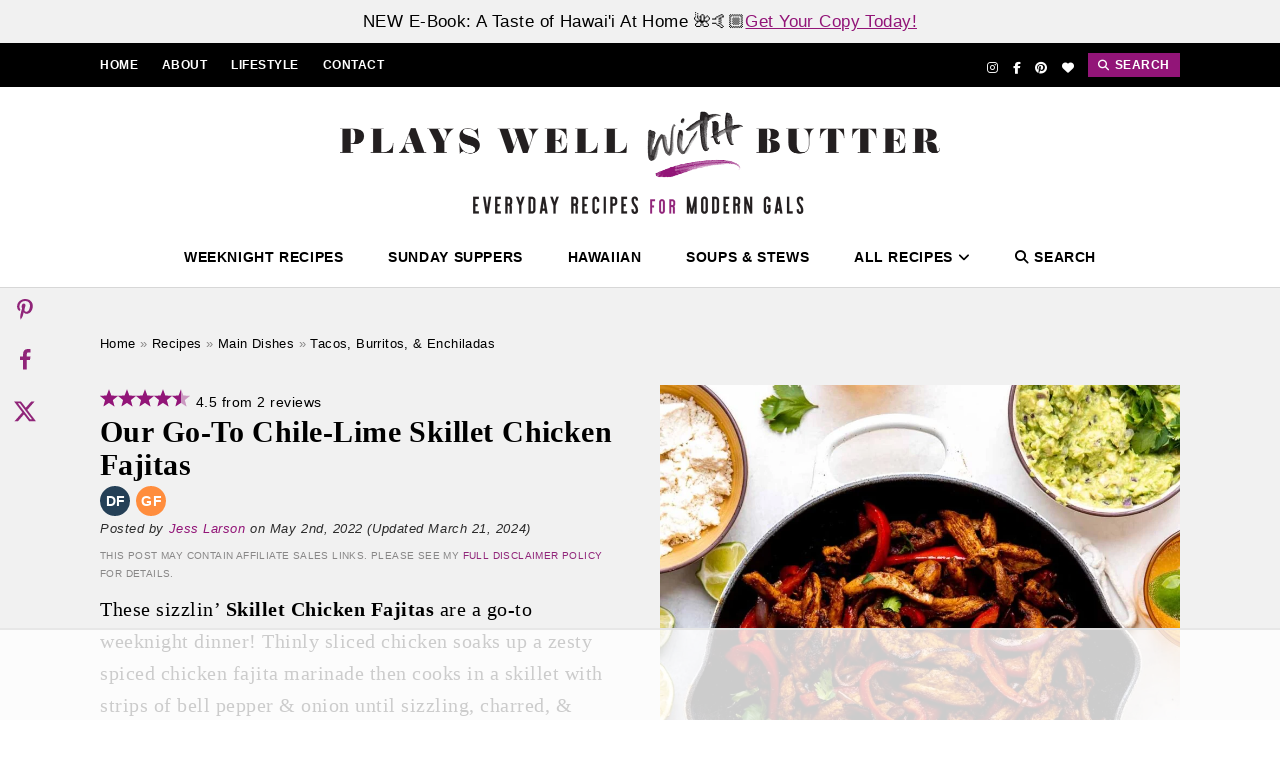

--- FILE ---
content_type: text/html; charset=UTF-8
request_url: https://playswellwithbutter.com/skillet-chicken-fajitas/
body_size: 118362
content:
<!doctype html>
<html lang="en-US">
	
<head><script>if(navigator.userAgent.match(/MSIE|Internet Explorer/i)||navigator.userAgent.match(/Trident\/7\..*?rv:11/i)){var href=document.location.href;if(!href.match(/[?&]nowprocket/)){if(href.indexOf("?")==-1){if(href.indexOf("#")==-1){document.location.href=href+"?nowprocket=1"}else{document.location.href=href.replace("#","?nowprocket=1#")}}else{if(href.indexOf("#")==-1){document.location.href=href+"&nowprocket=1"}else{document.location.href=href.replace("#","&nowprocket=1#")}}}}</script><script>(()=>{class RocketLazyLoadScripts{constructor(){this.v="2.0.4",this.userEvents=["keydown","keyup","mousedown","mouseup","mousemove","mouseover","mouseout","touchmove","touchstart","touchend","touchcancel","wheel","click","dblclick","input"],this.attributeEvents=["onblur","onclick","oncontextmenu","ondblclick","onfocus","onmousedown","onmouseenter","onmouseleave","onmousemove","onmouseout","onmouseover","onmouseup","onmousewheel","onscroll","onsubmit"]}async t(){this.i(),this.o(),/iP(ad|hone)/.test(navigator.userAgent)&&this.h(),this.u(),this.l(this),this.m(),this.k(this),this.p(this),this._(),await Promise.all([this.R(),this.L()]),this.lastBreath=Date.now(),this.S(this),this.P(),this.D(),this.O(),this.M(),await this.C(this.delayedScripts.normal),await this.C(this.delayedScripts.defer),await this.C(this.delayedScripts.async),await this.T(),await this.F(),await this.j(),await this.A(),window.dispatchEvent(new Event("rocket-allScriptsLoaded")),this.everythingLoaded=!0,this.lastTouchEnd&&await new Promise(t=>setTimeout(t,500-Date.now()+this.lastTouchEnd)),this.I(),this.H(),this.U(),this.W()}i(){this.CSPIssue=sessionStorage.getItem("rocketCSPIssue"),document.addEventListener("securitypolicyviolation",t=>{this.CSPIssue||"script-src-elem"!==t.violatedDirective||"data"!==t.blockedURI||(this.CSPIssue=!0,sessionStorage.setItem("rocketCSPIssue",!0))},{isRocket:!0})}o(){window.addEventListener("pageshow",t=>{this.persisted=t.persisted,this.realWindowLoadedFired=!0},{isRocket:!0}),window.addEventListener("pagehide",()=>{this.onFirstUserAction=null},{isRocket:!0})}h(){let t;function e(e){t=e}window.addEventListener("touchstart",e,{isRocket:!0}),window.addEventListener("touchend",function i(o){o.changedTouches[0]&&t.changedTouches[0]&&Math.abs(o.changedTouches[0].pageX-t.changedTouches[0].pageX)<10&&Math.abs(o.changedTouches[0].pageY-t.changedTouches[0].pageY)<10&&o.timeStamp-t.timeStamp<200&&(window.removeEventListener("touchstart",e,{isRocket:!0}),window.removeEventListener("touchend",i,{isRocket:!0}),"INPUT"===o.target.tagName&&"text"===o.target.type||(o.target.dispatchEvent(new TouchEvent("touchend",{target:o.target,bubbles:!0})),o.target.dispatchEvent(new MouseEvent("mouseover",{target:o.target,bubbles:!0})),o.target.dispatchEvent(new PointerEvent("click",{target:o.target,bubbles:!0,cancelable:!0,detail:1,clientX:o.changedTouches[0].clientX,clientY:o.changedTouches[0].clientY})),event.preventDefault()))},{isRocket:!0})}q(t){this.userActionTriggered||("mousemove"!==t.type||this.firstMousemoveIgnored?"keyup"===t.type||"mouseover"===t.type||"mouseout"===t.type||(this.userActionTriggered=!0,this.onFirstUserAction&&this.onFirstUserAction()):this.firstMousemoveIgnored=!0),"click"===t.type&&t.preventDefault(),t.stopPropagation(),t.stopImmediatePropagation(),"touchstart"===this.lastEvent&&"touchend"===t.type&&(this.lastTouchEnd=Date.now()),"click"===t.type&&(this.lastTouchEnd=0),this.lastEvent=t.type,t.composedPath&&t.composedPath()[0].getRootNode()instanceof ShadowRoot&&(t.rocketTarget=t.composedPath()[0]),this.savedUserEvents.push(t)}u(){this.savedUserEvents=[],this.userEventHandler=this.q.bind(this),this.userEvents.forEach(t=>window.addEventListener(t,this.userEventHandler,{passive:!1,isRocket:!0})),document.addEventListener("visibilitychange",this.userEventHandler,{isRocket:!0})}U(){this.userEvents.forEach(t=>window.removeEventListener(t,this.userEventHandler,{passive:!1,isRocket:!0})),document.removeEventListener("visibilitychange",this.userEventHandler,{isRocket:!0}),this.savedUserEvents.forEach(t=>{(t.rocketTarget||t.target).dispatchEvent(new window[t.constructor.name](t.type,t))})}m(){const t="return false",e=Array.from(this.attributeEvents,t=>"data-rocket-"+t),i="["+this.attributeEvents.join("],[")+"]",o="[data-rocket-"+this.attributeEvents.join("],[data-rocket-")+"]",s=(e,i,o)=>{o&&o!==t&&(e.setAttribute("data-rocket-"+i,o),e["rocket"+i]=new Function("event",o),e.setAttribute(i,t))};new MutationObserver(t=>{for(const n of t)"attributes"===n.type&&(n.attributeName.startsWith("data-rocket-")||this.everythingLoaded?n.attributeName.startsWith("data-rocket-")&&this.everythingLoaded&&this.N(n.target,n.attributeName.substring(12)):s(n.target,n.attributeName,n.target.getAttribute(n.attributeName))),"childList"===n.type&&n.addedNodes.forEach(t=>{if(t.nodeType===Node.ELEMENT_NODE)if(this.everythingLoaded)for(const i of[t,...t.querySelectorAll(o)])for(const t of i.getAttributeNames())e.includes(t)&&this.N(i,t.substring(12));else for(const e of[t,...t.querySelectorAll(i)])for(const t of e.getAttributeNames())this.attributeEvents.includes(t)&&s(e,t,e.getAttribute(t))})}).observe(document,{subtree:!0,childList:!0,attributeFilter:[...this.attributeEvents,...e]})}I(){this.attributeEvents.forEach(t=>{document.querySelectorAll("[data-rocket-"+t+"]").forEach(e=>{this.N(e,t)})})}N(t,e){const i=t.getAttribute("data-rocket-"+e);i&&(t.setAttribute(e,i),t.removeAttribute("data-rocket-"+e))}k(t){Object.defineProperty(HTMLElement.prototype,"onclick",{get(){return this.rocketonclick||null},set(e){this.rocketonclick=e,this.setAttribute(t.everythingLoaded?"onclick":"data-rocket-onclick","this.rocketonclick(event)")}})}S(t){function e(e,i){let o=e[i];e[i]=null,Object.defineProperty(e,i,{get:()=>o,set(s){t.everythingLoaded?o=s:e["rocket"+i]=o=s}})}e(document,"onreadystatechange"),e(window,"onload"),e(window,"onpageshow");try{Object.defineProperty(document,"readyState",{get:()=>t.rocketReadyState,set(e){t.rocketReadyState=e},configurable:!0}),document.readyState="loading"}catch(t){console.log("WPRocket DJE readyState conflict, bypassing")}}l(t){this.originalAddEventListener=EventTarget.prototype.addEventListener,this.originalRemoveEventListener=EventTarget.prototype.removeEventListener,this.savedEventListeners=[],EventTarget.prototype.addEventListener=function(e,i,o){o&&o.isRocket||!t.B(e,this)&&!t.userEvents.includes(e)||t.B(e,this)&&!t.userActionTriggered||e.startsWith("rocket-")||t.everythingLoaded?t.originalAddEventListener.call(this,e,i,o):(t.savedEventListeners.push({target:this,remove:!1,type:e,func:i,options:o}),"mouseenter"!==e&&"mouseleave"!==e||t.originalAddEventListener.call(this,e,t.savedUserEvents.push,o))},EventTarget.prototype.removeEventListener=function(e,i,o){o&&o.isRocket||!t.B(e,this)&&!t.userEvents.includes(e)||t.B(e,this)&&!t.userActionTriggered||e.startsWith("rocket-")||t.everythingLoaded?t.originalRemoveEventListener.call(this,e,i,o):t.savedEventListeners.push({target:this,remove:!0,type:e,func:i,options:o})}}J(t,e){this.savedEventListeners=this.savedEventListeners.filter(i=>{let o=i.type,s=i.target||window;return e!==o||t!==s||(this.B(o,s)&&(i.type="rocket-"+o),this.$(i),!1)})}H(){EventTarget.prototype.addEventListener=this.originalAddEventListener,EventTarget.prototype.removeEventListener=this.originalRemoveEventListener,this.savedEventListeners.forEach(t=>this.$(t))}$(t){t.remove?this.originalRemoveEventListener.call(t.target,t.type,t.func,t.options):this.originalAddEventListener.call(t.target,t.type,t.func,t.options)}p(t){let e;function i(e){return t.everythingLoaded?e:e.split(" ").map(t=>"load"===t||t.startsWith("load.")?"rocket-jquery-load":t).join(" ")}function o(o){function s(e){const s=o.fn[e];o.fn[e]=o.fn.init.prototype[e]=function(){return this[0]===window&&t.userActionTriggered&&("string"==typeof arguments[0]||arguments[0]instanceof String?arguments[0]=i(arguments[0]):"object"==typeof arguments[0]&&Object.keys(arguments[0]).forEach(t=>{const e=arguments[0][t];delete arguments[0][t],arguments[0][i(t)]=e})),s.apply(this,arguments),this}}if(o&&o.fn&&!t.allJQueries.includes(o)){const e={DOMContentLoaded:[],"rocket-DOMContentLoaded":[]};for(const t in e)document.addEventListener(t,()=>{e[t].forEach(t=>t())},{isRocket:!0});o.fn.ready=o.fn.init.prototype.ready=function(i){function s(){parseInt(o.fn.jquery)>2?setTimeout(()=>i.bind(document)(o)):i.bind(document)(o)}return"function"==typeof i&&(t.realDomReadyFired?!t.userActionTriggered||t.fauxDomReadyFired?s():e["rocket-DOMContentLoaded"].push(s):e.DOMContentLoaded.push(s)),o([])},s("on"),s("one"),s("off"),t.allJQueries.push(o)}e=o}t.allJQueries=[],o(window.jQuery),Object.defineProperty(window,"jQuery",{get:()=>e,set(t){o(t)}})}P(){const t=new Map;document.write=document.writeln=function(e){const i=document.currentScript,o=document.createRange(),s=i.parentElement;let n=t.get(i);void 0===n&&(n=i.nextSibling,t.set(i,n));const c=document.createDocumentFragment();o.setStart(c,0),c.appendChild(o.createContextualFragment(e)),s.insertBefore(c,n)}}async R(){return new Promise(t=>{this.userActionTriggered?t():this.onFirstUserAction=t})}async L(){return new Promise(t=>{document.addEventListener("DOMContentLoaded",()=>{this.realDomReadyFired=!0,t()},{isRocket:!0})})}async j(){return this.realWindowLoadedFired?Promise.resolve():new Promise(t=>{window.addEventListener("load",t,{isRocket:!0})})}M(){this.pendingScripts=[];this.scriptsMutationObserver=new MutationObserver(t=>{for(const e of t)e.addedNodes.forEach(t=>{"SCRIPT"!==t.tagName||t.noModule||t.isWPRocket||this.pendingScripts.push({script:t,promise:new Promise(e=>{const i=()=>{const i=this.pendingScripts.findIndex(e=>e.script===t);i>=0&&this.pendingScripts.splice(i,1),e()};t.addEventListener("load",i,{isRocket:!0}),t.addEventListener("error",i,{isRocket:!0}),setTimeout(i,1e3)})})})}),this.scriptsMutationObserver.observe(document,{childList:!0,subtree:!0})}async F(){await this.X(),this.pendingScripts.length?(await this.pendingScripts[0].promise,await this.F()):this.scriptsMutationObserver.disconnect()}D(){this.delayedScripts={normal:[],async:[],defer:[]},document.querySelectorAll("script[type$=rocketlazyloadscript]").forEach(t=>{t.hasAttribute("data-rocket-src")?t.hasAttribute("async")&&!1!==t.async?this.delayedScripts.async.push(t):t.hasAttribute("defer")&&!1!==t.defer||"module"===t.getAttribute("data-rocket-type")?this.delayedScripts.defer.push(t):this.delayedScripts.normal.push(t):this.delayedScripts.normal.push(t)})}async _(){await this.L();let t=[];document.querySelectorAll("script[type$=rocketlazyloadscript][data-rocket-src]").forEach(e=>{let i=e.getAttribute("data-rocket-src");if(i&&!i.startsWith("data:")){i.startsWith("//")&&(i=location.protocol+i);try{const o=new URL(i).origin;o!==location.origin&&t.push({src:o,crossOrigin:e.crossOrigin||"module"===e.getAttribute("data-rocket-type")})}catch(t){}}}),t=[...new Map(t.map(t=>[JSON.stringify(t),t])).values()],this.Y(t,"preconnect")}async G(t){if(await this.K(),!0!==t.noModule||!("noModule"in HTMLScriptElement.prototype))return new Promise(e=>{let i;function o(){(i||t).setAttribute("data-rocket-status","executed"),e()}try{if(navigator.userAgent.includes("Firefox/")||""===navigator.vendor||this.CSPIssue)i=document.createElement("script"),[...t.attributes].forEach(t=>{let e=t.nodeName;"type"!==e&&("data-rocket-type"===e&&(e="type"),"data-rocket-src"===e&&(e="src"),i.setAttribute(e,t.nodeValue))}),t.text&&(i.text=t.text),t.nonce&&(i.nonce=t.nonce),i.hasAttribute("src")?(i.addEventListener("load",o,{isRocket:!0}),i.addEventListener("error",()=>{i.setAttribute("data-rocket-status","failed-network"),e()},{isRocket:!0}),setTimeout(()=>{i.isConnected||e()},1)):(i.text=t.text,o()),i.isWPRocket=!0,t.parentNode.replaceChild(i,t);else{const i=t.getAttribute("data-rocket-type"),s=t.getAttribute("data-rocket-src");i?(t.type=i,t.removeAttribute("data-rocket-type")):t.removeAttribute("type"),t.addEventListener("load",o,{isRocket:!0}),t.addEventListener("error",i=>{this.CSPIssue&&i.target.src.startsWith("data:")?(console.log("WPRocket: CSP fallback activated"),t.removeAttribute("src"),this.G(t).then(e)):(t.setAttribute("data-rocket-status","failed-network"),e())},{isRocket:!0}),s?(t.fetchPriority="high",t.removeAttribute("data-rocket-src"),t.src=s):t.src="data:text/javascript;base64,"+window.btoa(unescape(encodeURIComponent(t.text)))}}catch(i){t.setAttribute("data-rocket-status","failed-transform"),e()}});t.setAttribute("data-rocket-status","skipped")}async C(t){const e=t.shift();return e?(e.isConnected&&await this.G(e),this.C(t)):Promise.resolve()}O(){this.Y([...this.delayedScripts.normal,...this.delayedScripts.defer,...this.delayedScripts.async],"preload")}Y(t,e){this.trash=this.trash||[];let i=!0;var o=document.createDocumentFragment();t.forEach(t=>{const s=t.getAttribute&&t.getAttribute("data-rocket-src")||t.src;if(s&&!s.startsWith("data:")){const n=document.createElement("link");n.href=s,n.rel=e,"preconnect"!==e&&(n.as="script",n.fetchPriority=i?"high":"low"),t.getAttribute&&"module"===t.getAttribute("data-rocket-type")&&(n.crossOrigin=!0),t.crossOrigin&&(n.crossOrigin=t.crossOrigin),t.integrity&&(n.integrity=t.integrity),t.nonce&&(n.nonce=t.nonce),o.appendChild(n),this.trash.push(n),i=!1}}),document.head.appendChild(o)}W(){this.trash.forEach(t=>t.remove())}async T(){try{document.readyState="interactive"}catch(t){}this.fauxDomReadyFired=!0;try{await this.K(),this.J(document,"readystatechange"),document.dispatchEvent(new Event("rocket-readystatechange")),await this.K(),document.rocketonreadystatechange&&document.rocketonreadystatechange(),await this.K(),this.J(document,"DOMContentLoaded"),document.dispatchEvent(new Event("rocket-DOMContentLoaded")),await this.K(),this.J(window,"DOMContentLoaded"),window.dispatchEvent(new Event("rocket-DOMContentLoaded"))}catch(t){console.error(t)}}async A(){try{document.readyState="complete"}catch(t){}try{await this.K(),this.J(document,"readystatechange"),document.dispatchEvent(new Event("rocket-readystatechange")),await this.K(),document.rocketonreadystatechange&&document.rocketonreadystatechange(),await this.K(),this.J(window,"load"),window.dispatchEvent(new Event("rocket-load")),await this.K(),window.rocketonload&&window.rocketonload(),await this.K(),this.allJQueries.forEach(t=>t(window).trigger("rocket-jquery-load")),await this.K(),this.J(window,"pageshow");const t=new Event("rocket-pageshow");t.persisted=this.persisted,window.dispatchEvent(t),await this.K(),window.rocketonpageshow&&window.rocketonpageshow({persisted:this.persisted})}catch(t){console.error(t)}}async K(){Date.now()-this.lastBreath>45&&(await this.X(),this.lastBreath=Date.now())}async X(){return document.hidden?new Promise(t=>setTimeout(t)):new Promise(t=>requestAnimationFrame(t))}B(t,e){return e===document&&"readystatechange"===t||(e===document&&"DOMContentLoaded"===t||(e===window&&"DOMContentLoaded"===t||(e===window&&"load"===t||e===window&&"pageshow"===t)))}static run(){(new RocketLazyLoadScripts).t()}}RocketLazyLoadScripts.run()})();</script>
	<meta charset="UTF-8">
	<meta name="viewport" content="width=device-width, initial-scale=1">
	<link rel="profile" href="https://gmpg.org/xfn/11">
		
	<script data-no-optimize="1" data-cfasync="false">!function(){"use strict";const t={adt_ei:{identityApiKey:"plainText",source:"url",type:"plaintext",priority:1},adt_eih:{identityApiKey:"sha256",source:"urlh",type:"hashed",priority:2},sh_kit:{identityApiKey:"sha256",source:"urlhck",type:"hashed",priority:3}},e=Object.keys(t);function i(t){return function(t){const e=t.match(/((?=([a-z0-9._!#$%+^&*()[\]<>-]+))\2@[a-z0-9._-]+\.[a-z0-9._-]+)/gi);return e?e[0]:""}(function(t){return t.replace(/\s/g,"")}(t.toLowerCase()))}!async function(){const n=new URL(window.location.href),o=n.searchParams;let a=null;const r=Object.entries(t).sort(([,t],[,e])=>t.priority-e.priority).map(([t])=>t);for(const e of r){const n=o.get(e),r=t[e];if(!n||!r)continue;const c=decodeURIComponent(n),d="plaintext"===r.type&&i(c),s="hashed"===r.type&&c;if(d||s){a={value:c,config:r};break}}if(a){const{value:t,config:e}=a;window.adthrive=window.adthrive||{},window.adthrive.cmd=window.adthrive.cmd||[],window.adthrive.cmd.push(function(){window.adthrive.identityApi({source:e.source,[e.identityApiKey]:t},({success:i,data:n})=>{i?window.adthrive.log("info","Plugin","detectEmails",`Identity API called with ${e.type} email: ${t}`,n):window.adthrive.log("warning","Plugin","detectEmails",`Failed to call Identity API with ${e.type} email: ${t}`,n)})})}!function(t,e){const i=new URL(e);t.forEach(t=>i.searchParams.delete(t)),history.replaceState(null,"",i.toString())}(e,n)}()}();
</script><meta name='robots' content='index, follow, max-image-preview:large, max-snippet:-1, max-video-preview:-1' />
	<style></style>
	<style data-no-optimize="1" data-cfasync="false"></style>
<script data-no-optimize="1" data-cfasync="false">
	window.adthriveCLS = {
		enabledLocations: ['Content', 'Recipe'],
		injectedSlots: [],
		injectedFromPlugin: true,
		branch: '8ffef6b',bucket: 'prod',			};
	window.adthriveCLS.siteAds = {"betaTester":true,"targeting":[{"value":"5d306c05b70365714dd7c0c3","key":"siteId"},{"value":"6233884d0af77470888ff782","key":"organizationId"},{"value":"Plays Well With Butter","key":"siteName"},{"value":"AdThrive Edge","key":"service"},{"value":"on","key":"bidding"},{"value":["Food"],"key":"verticals"}],"siteUrl":"https://playswellwithbutter.com/","siteId":"5d306c05b70365714dd7c0c3","siteName":"Plays Well With Butter","breakpoints":{"tablet":768,"desktop":1024},"cloudflare":{"version":"b770817"},"adUnits":[{"sequence":1,"thirdPartyAdUnitName":null,"targeting":[{"value":["Sidebar"],"key":"location"}],"devices":["desktop"],"name":"Sidebar_1","sticky":false,"location":"Sidebar","dynamic":{"pageSelector":"","spacing":0,"max":1,"lazyMax":null,"enable":true,"lazy":false,"elementSelector":"#secondary > .xoxo > *, #sidebar-single > *, #archive-sidebar > *","skip":1,"classNames":[],"position":"afterend","every":1,"enabled":true},"stickyOverlapSelector":"","adSizes":[[160,600],[336,280],[320,50],[300,600],[250,250],[1,1],[320,100],[300,1050],[300,50],[300,420],[300,250]],"priority":299,"autosize":true},{"sequence":9,"thirdPartyAdUnitName":null,"targeting":[{"value":["Sidebar"],"key":"location"},{"value":true,"key":"sticky"}],"devices":["desktop"],"name":"Sidebar_9","sticky":true,"location":"Sidebar","dynamic":{"pageSelector":"body.tag","spacing":0,"max":1,"lazyMax":null,"enable":true,"lazy":false,"elementSelector":"#archive-sidebar-2","skip":0,"classNames":[],"position":"beforeend","every":1,"enabled":true},"stickyOverlapSelector":".comments-area, #pwwb-above-footer-featured, #footer-container ","adSizes":[[160,600],[336,280],[320,50],[300,600],[250,250],[1,1],[320,100],[300,1050],[300,50],[300,420],[300,250]],"priority":291,"autosize":true},{"sequence":9,"thirdPartyAdUnitName":null,"targeting":[{"value":["Sidebar"],"key":"location"},{"value":true,"key":"sticky"}],"devices":["desktop"],"name":"Sidebar_9","sticky":true,"location":"Sidebar","dynamic":{"pageSelector":"","spacing":0,"max":1,"lazyMax":null,"enable":true,"lazy":false,"elementSelector":"#secondary, #sidebar-single","skip":0,"classNames":[],"position":"beforeend","every":1,"enabled":true},"stickyOverlapSelector":".comments-area, #pwwb-above-footer-featured, #footer-container ","adSizes":[[160,600],[336,280],[320,50],[300,600],[250,250],[1,1],[320,100],[300,1050],[300,50],[300,420],[300,250]],"priority":291,"autosize":true},{"sequence":null,"thirdPartyAdUnitName":null,"targeting":[{"value":["Content"],"key":"location"}],"devices":["desktop","tablet","phone"],"name":"Content","sticky":false,"location":"Content","dynamic":{"pageSelector":"","spacing":0,"max":2,"lazyMax":4,"enable":true,"lazy":true,"elementSelector":".archive-allrecipes-postsec > div:nth-of-type(4n)","skip":0,"classNames":[],"position":"afterend","every":1,"enabled":true},"stickyOverlapSelector":"","adSizes":[[728,90],[336,280],[320,50],[468,60],[970,90],[250,250],[1,1],[320,100],[970,250],[300,50],[300,300],[552,334],[728,250],[300,250],[1,2]],"priority":199,"autosize":true},{"sequence":null,"thirdPartyAdUnitName":null,"targeting":[{"value":["Content"],"key":"location"}],"devices":["tablet","phone"],"name":"Content","sticky":false,"location":"Content","dynamic":{"pageSelector":"body.home","spacing":0,"max":0,"lazyMax":3,"enable":true,"lazy":true,"elementSelector":"#home-latest > .pwwb-latest-post-widget","skip":2,"classNames":[],"position":"beforebegin","every":2,"enabled":true},"stickyOverlapSelector":"","adSizes":[[728,90],[336,280],[320,50],[468,60],[970,90],[250,250],[1,1],[320,100],[970,250],[1,2],[300,50],[300,300],[552,334],[728,250],[300,250]],"priority":199,"autosize":true},{"sequence":null,"thirdPartyAdUnitName":null,"targeting":[{"value":["Content"],"key":"location"}],"devices":["desktop"],"name":"Content","sticky":false,"location":"Content","dynamic":{"pageSelector":"body.single","spacing":0.85,"max":3,"lazyMax":96,"enable":true,"lazy":true,"elementSelector":".entry-content > h2,\n.entry-content > .wp-block-image + *,\n.entry-content > p:has(img) + *,\n.entry-content > .wp-block-columns:has(img) + *,\n.entry-content > .grocers-list-content > h2,\n.entry-content > .grocers-list-content > .wp-block-image + *,\n.entry-content > .grocers-list-content > p:has(img) + *,\n.entry-content > .grocers-list-content > .wp-block-columns:has(img) + *","skip":2,"classNames":[],"position":"beforebegin","every":1,"enabled":true},"stickyOverlapSelector":"","adSizes":[[728,90],[336,280],[320,50],[468,60],[970,90],[250,250],[1,1],[320,100],[970,250],[1,2],[300,50],[300,300],[552,334],[728,250],[300,250]],"priority":199,"autosize":true},{"sequence":null,"thirdPartyAdUnitName":null,"targeting":[{"value":["Content"],"key":"location"}],"devices":["tablet"],"name":"Content","sticky":false,"location":"Content","dynamic":{"pageSelector":"body.single","spacing":0.7,"max":3,"lazyMax":96,"enable":true,"lazy":true,"elementSelector":".entry-content > h2,\n.entry-content > .wp-block-image + *,\n.entry-content > p:has(img) + *,\n.entry-content > .wp-block-columns:has(img) + *,\n.entry-content > .grocers-list-content > h2,\n.entry-content > .grocers-list-content > .wp-block-image + *,\n.entry-content > .grocers-list-content > p:has(img) + *,\n.entry-content > .grocers-list-content > .wp-block-columns:has(img) + *","skip":2,"classNames":[],"position":"beforebegin","every":1,"enabled":true},"stickyOverlapSelector":"","adSizes":[[728,90],[336,280],[320,50],[468,60],[970,90],[250,250],[1,1],[320,100],[970,250],[1,2],[300,50],[300,300],[552,334],[728,250],[300,250]],"priority":199,"autosize":true},{"sequence":null,"thirdPartyAdUnitName":null,"targeting":[{"value":["Content"],"key":"location"}],"devices":["phone"],"name":"Content","sticky":false,"location":"Content","dynamic":{"pageSelector":"body.single","spacing":0.85,"max":3,"lazyMax":96,"enable":true,"lazy":true,"elementSelector":".entry-content > h2,\n.entry-content > .wp-block-image + *,\n.entry-content > p:has(img) + *,\n.entry-content > .wp-block-columns:has(img) + *,\n.entry-content > .grocers-list-content > h2,\n.entry-content > .grocers-list-content > .wp-block-image + *,\n.entry-content > .grocers-list-content > p:has(img) + *,\n.entry-content > .grocers-list-content > .wp-block-columns:has(img) + *","skip":2,"classNames":[],"position":"beforebegin","every":1,"enabled":true},"stickyOverlapSelector":"","adSizes":[[728,90],[336,280],[320,50],[468,60],[970,90],[250,250],[1,1],[320,100],[970,250],[1,2],[300,50],[300,300],[552,334],[728,250],[300,250]],"priority":199,"autosize":true},{"sequence":1,"thirdPartyAdUnitName":null,"targeting":[{"value":["Recipe"],"key":"location"}],"devices":["tablet","desktop"],"name":"Recipe_1","sticky":false,"location":"Recipe","dynamic":{"pageSelector":"body:not(.tasty-recipes-print-view)","spacing":0.7,"max":3,"lazyMax":96,"enable":true,"lazy":true,"elementSelector":".tasty-recipes-ingredients li, .tasty-recipes-instructions li, .tasty-recipes-instructions p, .tasty-recipes-notes li","skip":0,"classNames":[],"position":"beforebegin","every":1,"enabled":true},"stickyOverlapSelector":"","adSizes":[[320,50],[250,250],[1,1],[320,100],[1,2],[300,50],[320,300],[300,390],[300,250]],"priority":-101,"autosize":true},{"sequence":5,"thirdPartyAdUnitName":null,"targeting":[{"value":["Recipe"],"key":"location"}],"devices":["phone"],"name":"Recipe_5","sticky":false,"location":"Recipe","dynamic":{"pageSelector":"body:not(.tasty-recipes-print-view)","spacing":0,"max":1,"lazyMax":null,"enable":true,"lazy":false,"elementSelector":".tasty-recipes-ingredients","skip":0,"classNames":[],"position":"beforebegin","every":1,"enabled":true},"stickyOverlapSelector":"","adSizes":[[320,50],[250,250],[1,1],[320,100],[1,2],[300,50],[320,300],[300,390],[300,250]],"priority":-105,"autosize":true},{"sequence":1,"thirdPartyAdUnitName":null,"targeting":[{"value":["Recipe"],"key":"location"}],"devices":["phone"],"name":"Recipe_1","sticky":false,"location":"Recipe","dynamic":{"pageSelector":"body:not(.tasty-recipes-print-view)","spacing":0.7,"max":2,"lazyMax":97,"enable":true,"lazy":true,"elementSelector":".tasty-recipes-ingredients, .tasty-recipes-instructions li, .tasty-recipes-notes li","skip":0,"classNames":[],"position":"afterend","every":1,"enabled":true},"stickyOverlapSelector":"","adSizes":[[320,50],[250,250],[1,1],[320,100],[1,2],[300,50],[320,300],[300,390],[300,250]],"priority":-101,"autosize":true},{"sequence":1,"thirdPartyAdUnitName":null,"targeting":[{"value":["Below Post"],"key":"location"}],"devices":["phone","tablet","desktop"],"name":"Below_Post_1","sticky":false,"location":"Below Post","dynamic":{"pageSelector":"","spacing":0,"max":0,"lazyMax":1,"enable":true,"lazy":true,"elementSelector":".entry-content","skip":0,"classNames":[],"position":"beforeend","every":1,"enabled":true},"stickyOverlapSelector":"","adSizes":[[728,90],[336,280],[320,50],[468,60],[250,250],[1,1],[320,100],[300,250],[970,250],[728,250]],"priority":99,"autosize":true},{"sequence":2,"thirdPartyAdUnitName":null,"targeting":[{"value":["Below Post"],"key":"location"}],"devices":["phone","tablet","desktop"],"name":"Below_Post_2","sticky":false,"location":"Below Post","dynamic":{"pageSelector":"","spacing":1.8,"max":0,"lazyMax":10,"enable":true,"lazy":true,"elementSelector":".comment","skip":1,"classNames":[],"position":"afterend","every":1,"enabled":true},"stickyOverlapSelector":"","adSizes":[[728,90],[336,280],[320,50],[468,60],[250,250],[1,1],[320,100],[300,250],[970,250],[728,250]],"priority":98,"autosize":true},{"sequence":null,"thirdPartyAdUnitName":null,"targeting":[{"value":["Footer"],"key":"location"},{"value":true,"key":"sticky"}],"devices":["tablet","phone","desktop"],"name":"Footer","sticky":true,"location":"Footer","dynamic":{"pageSelector":"","spacing":0,"max":1,"lazyMax":null,"enable":true,"lazy":false,"elementSelector":"body","skip":0,"classNames":[],"position":"beforeend","every":1,"enabled":true},"stickyOverlapSelector":"","adSizes":[[320,50],[320,100],[728,90],[970,90],[468,60],[1,1],[300,50]],"priority":-1,"autosize":true},{"sequence":null,"thirdPartyAdUnitName":null,"targeting":[{"value":["Header"],"key":"location"}],"devices":["desktop"],"name":"Header","sticky":false,"location":"Header","dynamic":{"pageSelector":"body.tasty-recipes-print-view","spacing":0,"max":1,"lazyMax":null,"enable":true,"lazy":false,"elementSelector":"body","skip":0,"classNames":[],"position":"afterbegin","every":1,"enabled":true},"stickyOverlapSelector":"","adSizes":[[300,50],[320,50],[320,100],[468,60],[728,90],[728,250],[970,90],[970,250]],"priority":399,"autosize":true},{"sequence":1,"thirdPartyAdUnitName":null,"targeting":[{"value":["Recipe"],"key":"location"}],"devices":["tablet","desktop"],"name":"Recipe_1","sticky":false,"location":"Recipe","dynamic":{"pageSelector":"body.tasty-recipes-print-view","spacing":0.7,"max":2,"lazyMax":null,"enable":true,"lazy":false,"elementSelector":".tasty-recipes-ingredients li, .tasty-recipes-instructions li, .tasty-recipes-instructions p, .tasty-recipes-notes li","skip":0,"classNames":[],"position":"beforebegin","every":1,"enabled":true},"stickyOverlapSelector":"","adSizes":[[320,50],[250,250],[1,1],[320,100],[1,2],[300,50],[320,300],[300,390],[300,250]],"priority":-101,"autosize":true},{"sequence":1,"thirdPartyAdUnitName":null,"targeting":[{"value":["Recipe"],"key":"location"}],"devices":["phone"],"name":"Recipe_1","sticky":false,"location":"Recipe","dynamic":{"pageSelector":"body.tasty-recipes-print-view","spacing":0,"max":2,"lazyMax":1,"enable":true,"lazy":true,"elementSelector":".tasty-recipes-ingredients, .tasty-recipes-instructions, .tasty-recipes-notes","skip":0,"classNames":[],"position":"afterend","every":1,"enabled":true},"stickyOverlapSelector":"","adSizes":[[320,50],[250,250],[1,1],[320,100],[1,2],[300,50],[320,300],[300,390],[300,250]],"priority":-101,"autosize":true}],"adDensityLayout":{"mobile":{"adDensity":0.2,"onePerViewport":false},"pageOverrides":[{"mobile":{"adDensity":0.3,"onePerViewport":false},"note":null,"pageSelector":"body.home","desktop":{"adDensity":0.28,"onePerViewport":false}}],"desktop":{"adDensity":0.2,"onePerViewport":false}},"adDensityEnabled":true,"siteExperiments":[],"adTypes":{"sponsorTileDesktop":true,"interscrollerDesktop":true,"nativeBelowPostDesktop":true,"miniscroller":true,"largeFormatsMobile":true,"nativeMobileContent":true,"inRecipeRecommendationMobile":true,"nativeMobileRecipe":true,"sponsorTileMobile":true,"expandableCatalogAdsMobile":true,"frameAdsMobile":true,"outstreamMobile":true,"nativeHeaderMobile":true,"frameAdsDesktop":true,"inRecipeRecommendationDesktop":true,"expandableFooterDesktop":true,"nativeDesktopContent":true,"outstreamDesktop":true,"animatedFooter":true,"skylineHeader":true,"expandableFooter":true,"nativeDesktopSidebar":true,"videoFootersMobile":true,"videoFootersDesktop":true,"interscroller":true,"nativeDesktopRecipe":true,"nativeHeaderDesktop":true,"nativeBelowPostMobile":true,"expandableCatalogAdsDesktop":true,"largeFormatsDesktop":true},"adOptions":{"theTradeDesk":true,"rtbhouse":true,"undertone":true,"sidebarConfig":{"dynamicStickySidebar":{"minHeight":2400,"enabled":true,"blockedSelectors":[]}},"footerCloseButton":false,"teads":true,"seedtag":true,"pmp":true,"thirtyThreeAcross":true,"sharethrough":true,"optimizeVideoPlayersForEarnings":true,"removeVideoTitleWrapper":true,"pubMatic":true,"infiniteScroll":false,"longerVideoAdPod":true,"yahoossp":true,"spa":false,"stickyContainerConfig":{"recipeDesktop":{"minHeight":null,"enabled":false},"blockedSelectors":[],"stickyHeaderSelectors":[],"content":{"minHeight":null,"enabled":false},"recipeMobile":{"minHeight":null,"enabled":false}},"sonobi":true,"gatedPrint":{"siteEmailServiceProviderId":null,"defaultOptIn":false,"enabled":false,"newsletterPromptEnabled":false},"yieldmo":true,"footerSelector":"","consentMode":{"enabled":false,"customVendorList":""},"amazonUAM":true,"gamMCMEnabled":true,"gamMCMChildNetworkCode":"22511222591","rubiconMediaMath":true,"rubicon":true,"conversant":true,"openx":true,"customCreativeEnabled":true,"mobileHeaderHeight":1,"secColor":"#000000","unruly":true,"mediaGrid":true,"bRealTime":true,"adInViewTime":null,"gumgum":true,"comscoreFooter":true,"desktopInterstitial":false,"amx":true,"footerCloseButtonDesktop":false,"ozone":true,"isAutoOptimized":true,"adform":true,"comscoreTAL":true,"targetaff":false,"bgColor":"#FFFFFF","advancePlaylistOptions":{"playlistPlayer":{"enabled":true},"relatedPlayer":{"enabled":true,"applyToFirst":true}},"kargo":true,"liveRampATS":true,"footerCloseButtonMobile":true,"interstitialBlockedPageSelectors":"","prioritizeShorterVideoAds":true,"allowSmallerAdSizes":true,"comscore":"Food","blis":true,"wakeLock":{"desktopEnabled":true,"mobileValue":15,"mobileEnabled":true,"desktopValue":30},"mobileInterstitial":false,"tripleLift":true,"sensitiveCategories":["alc","ast","cbd","dat","gamv","srh","ske"],"liveRamp":true,"adthriveEmailIdentity":true,"criteo":true,"nativo":true,"infiniteScrollOptions":{"selector":"","heightThreshold":0},"siteAttributes":{"mobileHeaderSelectors":[],"desktopHeaderSelectors":[]},"dynamicContentSlotLazyLoading":true,"clsOptimizedAds":true,"ogury":true,"verticals":["Food"],"inImage":false,"stackadapt":true,"usCMP":{"defaultOptIn":false,"enabled":false,"regions":[]},"advancePlaylist":true,"medianet":true,"delayLoading":true,"inImageZone":null,"appNexus":true,"rise":true,"liveRampId":"","infiniteScrollRefresh":false,"indexExchange":true},"siteAdsProfiles":[],"thirdPartySiteConfig":{"partners":{"discounts":[]}},"featureRollouts":{"disable-delay-loading-good-cwv":{"featureRolloutId":43,"data":null,"enabled":true},"erp":{"featureRolloutId":19,"data":null,"enabled":false}},"videoPlayers":{"contextual":{"autoplayCollapsibleEnabled":true,"overrideEmbedLocation":false,"defaultPlayerType":"collapse"},"videoEmbed":"wordpress","footerSelector":"","contentSpecificPlaylists":[],"players":[{"playlistId":"","pageSelector":"","devices":["mobile"],"mobileLocation":"top-center","description":"","skip":1,"title":"","type":"stickyRelated","enabled":true,"formattedType":"Sticky Related","elementSelector":".entry-content > h2, .entry-content > .wp-block-image + *, .entry-content > p:has(img) + *, .entry-content > .wp-block-columns:has(img) + *","id":4062501,"position":"beforebegin","saveVideoCloseState":false,"shuffle":false,"mobileHeaderSelector":"#top-nav-container","playerId":"mIYhFBmm"},{"playlistId":"vi3qvLwx","pageSelector":"body.single","devices":["desktop"],"description":"","skip":1,"title":"MY LATEST VIDEOS","type":"stickyPlaylist","enabled":true,"footerSelector":"","formattedType":"Sticky Playlist","elementSelector":".entry-content > h2,\n.entry-content > .wp-block-image + *,\n.entry-content > p:has(img) + *,\n.entry-content > .wp-block-columns:has(img) + *,\n.entry-content > .grocers-list-content > h2,\n.entry-content > .grocers-list-content > .wp-block-image + *,\n.entry-content > .grocers-list-content > p:has(img) + *,\n.entry-content > .grocers-list-content > .wp-block-columns:has(img) + *","id":4062502,"position":"beforebegin","saveVideoCloseState":false,"shuffle":true,"mobileHeaderSelector":null,"playerId":"JIjJQ0Vi"},{"playlistId":"","pageSelector":"","devices":["desktop"],"description":"","skip":1,"title":"","type":"stickyRelated","enabled":true,"formattedType":"Sticky Related","elementSelector":".entry-content > h2, .entry-content > .wp-block-image + *","id":4062500,"position":"beforebegin","saveVideoCloseState":false,"shuffle":false,"mobileHeaderSelector":null,"playerId":"mIYhFBmm"},{"playlistId":"vi3qvLwx","pageSelector":"body.single","devices":["mobile"],"mobileLocation":"top-center","description":"","skip":1,"title":"MY LATEST VIDEOS","type":"stickyPlaylist","enabled":true,"footerSelector":"","formattedType":"Sticky Playlist","elementSelector":".entry-content > h2,\n.entry-content > .wp-block-image + *,\n.entry-content > p:has(img) + *,\n.entry-content > .wp-block-columns:has(img) + *,\n.entry-content > .grocers-list-content > h2,\n.entry-content > .grocers-list-content > .wp-block-image + *,\n.entry-content > .grocers-list-content > p:has(img) + *,\n.entry-content > .grocers-list-content > .wp-block-columns:has(img) + *","id":4062503,"position":"beforebegin","saveVideoCloseState":false,"shuffle":true,"mobileHeaderSelector":"#top-nav-container","playerId":"JIjJQ0Vi"},{"devices":["desktop","mobile"],"formattedType":"Stationary Related","description":"","id":4062499,"title":"Stationary related player - desktop and mobile","type":"stationaryRelated","enabled":true,"playerId":"mIYhFBmm"}],"partners":{"theTradeDesk":true,"unruly":true,"mediaGrid":true,"undertone":true,"gumgum":true,"seedtag":true,"amx":true,"ozone":true,"adform":true,"pmp":true,"kargo":true,"connatix":true,"stickyOutstream":{"desktop":{"enabled":true},"blockedPageSelectors":"","mobileLocation":"bottom-left","allowOnHomepage":true,"mobile":{"enabled":true},"saveVideoCloseState":false,"mobileHeaderSelector":"#top-nav-container","allowForPageWithStickyPlayer":{"enabled":true}},"sharethrough":true,"blis":true,"tripleLift":true,"pubMatic":true,"criteo":true,"yahoossp":true,"nativo":true,"stackadapt":true,"yieldmo":true,"amazonUAM":true,"medianet":true,"rubicon":true,"appNexus":true,"rise":true,"openx":true,"indexExchange":true}}};</script>

<script data-no-optimize="1" data-cfasync="false">
(function(w, d) {
	w.adthrive = w.adthrive || {};
	w.adthrive.cmd = w.adthrive.cmd || [];
	w.adthrive.plugin = 'adthrive-ads-3.10.0';
	w.adthrive.host = 'ads.adthrive.com';
	w.adthrive.integration = 'plugin';

	var commitParam = (w.adthriveCLS && w.adthriveCLS.bucket !== 'prod' && w.adthriveCLS.branch) ? '&commit=' + w.adthriveCLS.branch : '';

	var s = d.createElement('script');
	s.async = true;
	s.referrerpolicy='no-referrer-when-downgrade';
	s.src = 'https://' + w.adthrive.host + '/sites/5d306c05b70365714dd7c0c3/ads.min.js?referrer=' + w.encodeURIComponent(w.location.href) + commitParam + '&cb=' + (Math.floor(Math.random() * 100) + 1) + '';
	var n = d.getElementsByTagName('script')[0];
	n.parentNode.insertBefore(s, n);
})(window, document);
</script>
<link rel="dns-prefetch" href="https://ads.adthrive.com/"><link rel="preconnect" href="https://ads.adthrive.com/"><link rel="preconnect" href="https://ads.adthrive.com/" crossorigin>
	<!-- This site is optimized with the Yoast SEO Premium plugin v26.7 (Yoast SEO v26.7) - https://yoast.com/wordpress/plugins/seo/ -->
	<title>Chile-Lime Skillet Chicken Fajitas (Seriously Quick &amp; Easy!) | PWWB</title>
<link data-rocket-prefetch href="https://www.clarity.ms" rel="dns-prefetch">
<link data-rocket-prefetch href="https://connect.facebook.net" rel="dns-prefetch">
<link data-rocket-prefetch href="https://www.google-analytics.com" rel="dns-prefetch">
<link data-rocket-prefetch href="https://www.googletagmanager.com" rel="dns-prefetch">
<link data-rocket-prefetch href="https://assets.pinterest.com" rel="dns-prefetch">
<link data-rocket-prefetch href="https://sb.scorecardresearch.com" rel="dns-prefetch">
<link data-rocket-prefetch href="https://ads.adthrive.com" rel="dns-prefetch">
<link data-rocket-prefetch href="https://wp-plugin.grocerslist.com" rel="dns-prefetch">
<link data-rocket-prefetch href="https://plays-well-with-butter.kit.com" rel="dns-prefetch">
<link data-rocket-prefetch href="https://plays-well-with-butter.ck.page" rel="dns-prefetch">
<link data-rocket-prefetch href="https://www.youtube.com" rel="dns-prefetch">
<link data-rocket-prefetch href="https://nutrifox.com" rel="dns-prefetch">
<link data-rocket-prefetch href="https://stats.wp.com" rel="dns-prefetch">
<link data-rocket-prefetch href="https://f.convertkit.com" rel="dns-prefetch">
<style id="wpr-usedcss">img:is([sizes=auto i],[sizes^="auto," i]){contain-intrinsic-size:3000px 1500px}.adthrive-ad{margin-top:10px;margin-bottom:10px;text-align:center;overflow-x:visible;clear:both;line-height:0}body,html{overflow-x:visible!important}.adthrive-device-desktop .adthrive-recipe{float:right;clear:right;margin-left:10px}body:not(.tasty-recipes-print-view) .adthrive-sticky-sidebar>div{top:50px!important}body.slick-filmstrip-toolbar-showing.adthrive-device-phone .adthrive-collapse-mobile-background,body.slick-filmstrip-toolbar-showing.adthrive-device-phone .adthrive-player-position.adthrive-collapse-mobile.adthrive-collapse-top-center:not(.adthrive-player-without-wrapper-text){transform:none!important}body.slick-filmstrip-toolbar-showing.adthrive-device-phone .adthrive-player-position.adthrive-collapse-mobile.adthrive-collapse-top-center.adthrive-player-without-wrapper-text{transform:translateX(-50%)!important}@media print{.adthrive-ad{display:none!important;height:0;width:0;visibility:hidden}}:where(.wp-block-button__link){border-radius:9999px;box-shadow:none;padding:calc(.667em + 2px) calc(1.333em + 2px);text-decoration:none}:root :where(.wp-block-button .wp-block-button__link.is-style-outline),:root :where(.wp-block-button.is-style-outline>.wp-block-button__link){border:2px solid;padding:.667em 1.333em}:root :where(.wp-block-button .wp-block-button__link.is-style-outline:not(.has-text-color)),:root :where(.wp-block-button.is-style-outline>.wp-block-button__link:not(.has-text-color)){color:currentColor}:root :where(.wp-block-button .wp-block-button__link.is-style-outline:not(.has-background)),:root :where(.wp-block-button.is-style-outline>.wp-block-button__link:not(.has-background)){background-color:initial;background-image:none}:where(.wp-block-calendar table:not(.has-background) th){background:#ddd}.wp-block-columns{align-items:normal!important;box-sizing:border-box;display:flex;flex-wrap:wrap!important}@media (min-width:782px){.wp-block-columns{flex-wrap:nowrap!important}}@media (max-width:781px){.wp-block-columns:not(.is-not-stacked-on-mobile)>.wp-block-column{flex-basis:100%!important}}@media (min-width:782px){.wp-block-columns:not(.is-not-stacked-on-mobile)>.wp-block-column{flex-basis:0;flex-grow:1}.wp-block-columns:not(.is-not-stacked-on-mobile)>.wp-block-column[style*=flex-basis]{flex-grow:0}}:where(.wp-block-columns){margin-bottom:1.75em}:where(.wp-block-columns.has-background){padding:1.25em 2.375em}.wp-block-column{flex-grow:1;min-width:0;overflow-wrap:break-word;word-break:break-word}:where(.wp-block-post-comments input[type=submit]){border:none}:where(.wp-block-cover-image:not(.has-text-color)),:where(.wp-block-cover:not(.has-text-color)){color:#fff}:where(.wp-block-cover-image.is-light:not(.has-text-color)),:where(.wp-block-cover.is-light:not(.has-text-color)){color:#000}:root :where(.wp-block-cover h1:not(.has-text-color)),:root :where(.wp-block-cover h2:not(.has-text-color)),:root :where(.wp-block-cover h3:not(.has-text-color)),:root :where(.wp-block-cover h4:not(.has-text-color)),:root :where(.wp-block-cover h5:not(.has-text-color)),:root :where(.wp-block-cover h6:not(.has-text-color)),:root :where(.wp-block-cover p:not(.has-text-color)){color:inherit}:where(.wp-block-file){margin-bottom:1.5em}:where(.wp-block-file__button){border-radius:2em;display:inline-block;padding:.5em 1em}:where(.wp-block-file__button):is(a):active,:where(.wp-block-file__button):is(a):focus,:where(.wp-block-file__button):is(a):hover,:where(.wp-block-file__button):is(a):visited{box-shadow:none;color:#fff;opacity:.85;text-decoration:none}.wp-block-gallery:not(.has-nested-images){display:flex;flex-wrap:wrap;list-style-type:none;margin:0;padding:0}.wp-block-gallery:not(.has-nested-images) .blocks-gallery-item{display:flex;flex-direction:column;flex-grow:1;justify-content:center;margin:0 1em 1em 0;position:relative;width:calc(50% - 1em)}.wp-block-gallery:not(.has-nested-images) .blocks-gallery-item:nth-of-type(2n){margin-right:0}.wp-block-gallery:not(.has-nested-images) .blocks-gallery-item figure{align-items:flex-end;display:flex;height:100%;justify-content:flex-start;margin:0}.wp-block-gallery:not(.has-nested-images) .blocks-gallery-item img{display:block;height:auto;max-width:100%;width:auto}.wp-block-gallery:not(.has-nested-images) .blocks-gallery-item figcaption{background:linear-gradient(0deg,#000000b3,#0000004d 70%,#0000);bottom:0;box-sizing:border-box;color:#fff;font-size:.8em;margin:0;max-height:100%;overflow:auto;padding:3em .77em .7em;position:absolute;text-align:center;width:100%;z-index:2}.wp-block-gallery:not(.has-nested-images) .blocks-gallery-item figcaption img{display:inline}.wp-block-gallery:not(.has-nested-images) figcaption{flex-grow:1}.wp-block-gallery:not(.has-nested-images).is-cropped .blocks-gallery-item a,.wp-block-gallery:not(.has-nested-images).is-cropped .blocks-gallery-item img{flex:1;height:100%;object-fit:cover;width:100%}.wp-block-gallery:not(.has-nested-images) .blocks-gallery-item:last-child{margin-right:0}.wp-block-gallery:not(.has-nested-images).aligncenter .blocks-gallery-item figure{justify-content:center}.wp-block-gallery:not(.is-cropped) .blocks-gallery-item{align-self:flex-start}figure.wp-block-gallery.has-nested-images{align-items:normal}.wp-block-gallery.has-nested-images figure.wp-block-image:not(#individual-image){margin:0;width:calc(50% - var(--wp--style--unstable-gallery-gap,16px)/ 2)}.wp-block-gallery.has-nested-images figure.wp-block-image{box-sizing:border-box;display:flex;flex-direction:column;flex-grow:1;justify-content:center;max-width:100%;position:relative}.wp-block-gallery.has-nested-images figure.wp-block-image>a,.wp-block-gallery.has-nested-images figure.wp-block-image>div{flex-direction:column;flex-grow:1;margin:0}.wp-block-gallery.has-nested-images figure.wp-block-image img{display:block;height:auto;max-width:100%!important;width:auto}.wp-block-gallery.has-nested-images figure.wp-block-image figcaption,.wp-block-gallery.has-nested-images figure.wp-block-image:has(figcaption):before{bottom:0;left:0;max-height:100%;position:absolute;right:0}.wp-block-gallery.has-nested-images figure.wp-block-image:has(figcaption):before{-webkit-backdrop-filter:blur(3px);backdrop-filter:blur(3px);content:"";height:100%;-webkit-mask-image:linear-gradient(0deg,#000 20%,#0000);mask-image:linear-gradient(0deg,#000 20%,#0000);max-height:40%}.wp-block-gallery.has-nested-images figure.wp-block-image figcaption{background:linear-gradient(0deg,#0006,#0000);box-sizing:border-box;color:#fff;font-size:13px;margin:0;overflow:auto;padding:1em;scrollbar-color:#0000 #0000;scrollbar-gutter:stable both-edges;scrollbar-width:thin;text-align:center;text-shadow:0 0 1.5px #000;will-change:transform}.wp-block-gallery.has-nested-images figure.wp-block-image figcaption::-webkit-scrollbar{height:12px;width:12px}.wp-block-gallery.has-nested-images figure.wp-block-image figcaption::-webkit-scrollbar-track{background-color:initial}.wp-block-gallery.has-nested-images figure.wp-block-image figcaption::-webkit-scrollbar-thumb{background-clip:padding-box;background-color:initial;border:3px solid #0000;border-radius:8px}.wp-block-gallery.has-nested-images figure.wp-block-image figcaption:focus-within::-webkit-scrollbar-thumb,.wp-block-gallery.has-nested-images figure.wp-block-image figcaption:focus::-webkit-scrollbar-thumb,.wp-block-gallery.has-nested-images figure.wp-block-image figcaption:hover::-webkit-scrollbar-thumb{background-color:#fffc}.wp-block-gallery.has-nested-images figure.wp-block-image figcaption:focus,.wp-block-gallery.has-nested-images figure.wp-block-image figcaption:focus-within,.wp-block-gallery.has-nested-images figure.wp-block-image figcaption:hover{scrollbar-color:#fffc #0000}@media (hover:none){.wp-block-gallery.has-nested-images figure.wp-block-image figcaption{scrollbar-color:#fffc #0000}}.wp-block-gallery.has-nested-images figure.wp-block-image figcaption img{display:inline}.wp-block-gallery.has-nested-images figure.wp-block-image figcaption a{color:inherit}.wp-block-gallery.has-nested-images figcaption{flex-basis:100%;flex-grow:1;text-align:center}.wp-block-gallery.has-nested-images:not(.is-cropped) figure.wp-block-image:not(#individual-image){margin-bottom:auto;margin-top:0}.wp-block-gallery.has-nested-images.is-cropped figure.wp-block-image:not(#individual-image){align-self:inherit}.wp-block-gallery.has-nested-images.is-cropped figure.wp-block-image:not(#individual-image)>a,.wp-block-gallery.has-nested-images.is-cropped figure.wp-block-image:not(#individual-image)>div:not(.components-drop-zone){display:flex}.wp-block-gallery.has-nested-images.is-cropped figure.wp-block-image:not(#individual-image) a,.wp-block-gallery.has-nested-images.is-cropped figure.wp-block-image:not(#individual-image) img{flex:1 0 0%;height:100%;object-fit:cover;width:100%}@media (min-width:600px){.wp-block-gallery.has-nested-images.columns-default figure.wp-block-image:not(#individual-image){width:calc(33.33% - var(--wp--style--unstable-gallery-gap,16px)*.66667)}.wp-block-gallery.has-nested-images.columns-default figure.wp-block-image:not(#individual-image):first-child:nth-last-child(2),.wp-block-gallery.has-nested-images.columns-default figure.wp-block-image:not(#individual-image):first-child:nth-last-child(2)~figure.wp-block-image:not(#individual-image){width:calc(50% - var(--wp--style--unstable-gallery-gap,16px)*.5)}.wp-block-gallery.has-nested-images.columns-default figure.wp-block-image:not(#individual-image):first-child:last-child{width:100%}}.wp-block-gallery.has-nested-images.aligncenter{justify-content:center}.wp-block-group{box-sizing:border-box}:where(.wp-block-group.wp-block-group-is-layout-constrained){position:relative}h1.has-background,h2.has-background,h3.has-background,h4.has-background,h5.has-background,h6.has-background{padding:1.25em 2.375em}.wp-block-image>a,.wp-block-image>figure>a{display:inline-block}.wp-block-image img{box-sizing:border-box;height:auto;max-width:100%;vertical-align:bottom}@media not (prefers-reduced-motion){.wp-block-image img.hide{visibility:hidden}.wp-block-image img.show{animation:.4s show-content-image}}.wp-block-image[style*=border-radius] img,.wp-block-image[style*=border-radius]>a{border-radius:inherit}.wp-block-image.aligncenter{text-align:center}.wp-block-image .aligncenter,.wp-block-image.aligncenter{display:table}.wp-block-image .aligncenter>figcaption,.wp-block-image.aligncenter>figcaption{caption-side:bottom;display:table-caption}.wp-block-image .aligncenter{margin-left:auto;margin-right:auto}.wp-block-image :where(figcaption){margin-bottom:1em;margin-top:.5em}:root :where(.wp-block-image.is-style-rounded img,.wp-block-image .is-style-rounded img){border-radius:9999px}.wp-block-image figure{margin:0}@keyframes show-content-image{0%{visibility:hidden}99%{visibility:hidden}to{visibility:visible}}:where(.wp-block-latest-comments:not([style*=line-height] .wp-block-latest-comments__comment)){line-height:1.1}:where(.wp-block-latest-comments:not([style*=line-height] .wp-block-latest-comments__comment-excerpt p)){line-height:1.8}:root :where(.wp-block-latest-posts.is-grid){padding:0}:root :where(.wp-block-latest-posts.wp-block-latest-posts__list){padding-left:0}ol,ul{box-sizing:border-box}:root :where(.wp-block-list.has-background){padding:1.25em 2.375em}:where(.wp-block-navigation.has-background .wp-block-navigation-item a:not(.wp-element-button)),:where(.wp-block-navigation.has-background .wp-block-navigation-submenu a:not(.wp-element-button)){padding:.5em 1em}:where(.wp-block-navigation .wp-block-navigation__submenu-container .wp-block-navigation-item a:not(.wp-element-button)),:where(.wp-block-navigation .wp-block-navigation__submenu-container .wp-block-navigation-submenu a:not(.wp-element-button)),:where(.wp-block-navigation .wp-block-navigation__submenu-container .wp-block-navigation-submenu button.wp-block-navigation-item__content),:where(.wp-block-navigation .wp-block-navigation__submenu-container .wp-block-pages-list__item button.wp-block-navigation-item__content){padding:.5em 1em}:root :where(p.has-background){padding:1.25em 2.375em}:where(p.has-text-color:not(.has-link-color)) a{color:inherit}:where(.wp-block-post-comments-form) input:not([type=submit]),:where(.wp-block-post-comments-form) textarea{border:1px solid #949494;font-family:inherit;font-size:1em}:where(.wp-block-post-comments-form) input:where(:not([type=submit]):not([type=checkbox])),:where(.wp-block-post-comments-form) textarea{padding:calc(.667em + 2px)}:where(.wp-block-post-excerpt){box-sizing:border-box;margin-bottom:var(--wp--style--block-gap);margin-top:var(--wp--style--block-gap)}:where(.wp-block-preformatted.has-background){padding:1.25em 2.375em}:where(.wp-block-search__button){border:1px solid #ccc;padding:6px 10px}:where(.wp-block-search__input){font-family:inherit;font-size:inherit;font-style:inherit;font-weight:inherit;letter-spacing:inherit;line-height:inherit;text-transform:inherit}:where(.wp-block-search__button-inside .wp-block-search__inside-wrapper){border:1px solid #949494;box-sizing:border-box;padding:4px}:where(.wp-block-search__button-inside .wp-block-search__inside-wrapper) .wp-block-search__input{border:none;border-radius:0;padding:0 4px}:where(.wp-block-search__button-inside .wp-block-search__inside-wrapper) .wp-block-search__input:focus{outline:0}:where(.wp-block-search__button-inside .wp-block-search__inside-wrapper) :where(.wp-block-search__button){padding:4px 8px}:root :where(.wp-block-separator.is-style-dots){height:auto;line-height:1;text-align:center}:root :where(.wp-block-separator.is-style-dots):before{color:currentColor;content:"···";font-family:serif;font-size:1.5em;letter-spacing:2em;padding-left:2em}:root :where(.wp-block-site-logo.is-style-rounded){border-radius:9999px}:where(.wp-block-social-links:not(.is-style-logos-only)) .wp-social-link{background-color:#f0f0f0;color:#444}:where(.wp-block-social-links:not(.is-style-logos-only)) .wp-social-link-amazon{background-color:#f90;color:#fff}:where(.wp-block-social-links:not(.is-style-logos-only)) .wp-social-link-bandcamp{background-color:#1ea0c3;color:#fff}:where(.wp-block-social-links:not(.is-style-logos-only)) .wp-social-link-behance{background-color:#0757fe;color:#fff}:where(.wp-block-social-links:not(.is-style-logos-only)) .wp-social-link-bluesky{background-color:#0a7aff;color:#fff}:where(.wp-block-social-links:not(.is-style-logos-only)) .wp-social-link-codepen{background-color:#1e1f26;color:#fff}:where(.wp-block-social-links:not(.is-style-logos-only)) .wp-social-link-deviantart{background-color:#02e49b;color:#fff}:where(.wp-block-social-links:not(.is-style-logos-only)) .wp-social-link-discord{background-color:#5865f2;color:#fff}:where(.wp-block-social-links:not(.is-style-logos-only)) .wp-social-link-dribbble{background-color:#e94c89;color:#fff}:where(.wp-block-social-links:not(.is-style-logos-only)) .wp-social-link-dropbox{background-color:#4280ff;color:#fff}:where(.wp-block-social-links:not(.is-style-logos-only)) .wp-social-link-etsy{background-color:#f45800;color:#fff}:where(.wp-block-social-links:not(.is-style-logos-only)) .wp-social-link-facebook{background-color:#0866ff;color:#fff}:where(.wp-block-social-links:not(.is-style-logos-only)) .wp-social-link-fivehundredpx{background-color:#000;color:#fff}:where(.wp-block-social-links:not(.is-style-logos-only)) .wp-social-link-flickr{background-color:#0461dd;color:#fff}:where(.wp-block-social-links:not(.is-style-logos-only)) .wp-social-link-foursquare{background-color:#e65678;color:#fff}:where(.wp-block-social-links:not(.is-style-logos-only)) .wp-social-link-github{background-color:#24292d;color:#fff}:where(.wp-block-social-links:not(.is-style-logos-only)) .wp-social-link-goodreads{background-color:#eceadd;color:#382110}:where(.wp-block-social-links:not(.is-style-logos-only)) .wp-social-link-google{background-color:#ea4434;color:#fff}:where(.wp-block-social-links:not(.is-style-logos-only)) .wp-social-link-gravatar{background-color:#1d4fc4;color:#fff}:where(.wp-block-social-links:not(.is-style-logos-only)) .wp-social-link-instagram{background-color:#f00075;color:#fff}:where(.wp-block-social-links:not(.is-style-logos-only)) .wp-social-link-lastfm{background-color:#e21b24;color:#fff}:where(.wp-block-social-links:not(.is-style-logos-only)) .wp-social-link-linkedin{background-color:#0d66c2;color:#fff}:where(.wp-block-social-links:not(.is-style-logos-only)) .wp-social-link-mastodon{background-color:#3288d4;color:#fff}:where(.wp-block-social-links:not(.is-style-logos-only)) .wp-social-link-medium{background-color:#000;color:#fff}:where(.wp-block-social-links:not(.is-style-logos-only)) .wp-social-link-meetup{background-color:#f6405f;color:#fff}:where(.wp-block-social-links:not(.is-style-logos-only)) .wp-social-link-patreon{background-color:#000;color:#fff}:where(.wp-block-social-links:not(.is-style-logos-only)) .wp-social-link-pinterest{background-color:#e60122;color:#fff}:where(.wp-block-social-links:not(.is-style-logos-only)) .wp-social-link-pocket{background-color:#ef4155;color:#fff}:where(.wp-block-social-links:not(.is-style-logos-only)) .wp-social-link-reddit{background-color:#ff4500;color:#fff}:where(.wp-block-social-links:not(.is-style-logos-only)) .wp-social-link-skype{background-color:#0478d7;color:#fff}:where(.wp-block-social-links:not(.is-style-logos-only)) .wp-social-link-snapchat{background-color:#fefc00;color:#fff;stroke:#000}:where(.wp-block-social-links:not(.is-style-logos-only)) .wp-social-link-soundcloud{background-color:#ff5600;color:#fff}:where(.wp-block-social-links:not(.is-style-logos-only)) .wp-social-link-spotify{background-color:#1bd760;color:#fff}:where(.wp-block-social-links:not(.is-style-logos-only)) .wp-social-link-telegram{background-color:#2aabee;color:#fff}:where(.wp-block-social-links:not(.is-style-logos-only)) .wp-social-link-threads{background-color:#000;color:#fff}:where(.wp-block-social-links:not(.is-style-logos-only)) .wp-social-link-tiktok{background-color:#000;color:#fff}:where(.wp-block-social-links:not(.is-style-logos-only)) .wp-social-link-tumblr{background-color:#011835;color:#fff}:where(.wp-block-social-links:not(.is-style-logos-only)) .wp-social-link-twitch{background-color:#6440a4;color:#fff}:where(.wp-block-social-links:not(.is-style-logos-only)) .wp-social-link-twitter{background-color:#1da1f2;color:#fff}:where(.wp-block-social-links:not(.is-style-logos-only)) .wp-social-link-vimeo{background-color:#1eb7ea;color:#fff}:where(.wp-block-social-links:not(.is-style-logos-only)) .wp-social-link-vk{background-color:#4680c2;color:#fff}:where(.wp-block-social-links:not(.is-style-logos-only)) .wp-social-link-wordpress{background-color:#3499cd;color:#fff}:where(.wp-block-social-links:not(.is-style-logos-only)) .wp-social-link-whatsapp{background-color:#25d366;color:#fff}:where(.wp-block-social-links:not(.is-style-logos-only)) .wp-social-link-x{background-color:#000;color:#fff}:where(.wp-block-social-links:not(.is-style-logos-only)) .wp-social-link-yelp{background-color:#d32422;color:#fff}:where(.wp-block-social-links:not(.is-style-logos-only)) .wp-social-link-youtube{background-color:red;color:#fff}:where(.wp-block-social-links.is-style-logos-only) .wp-social-link{background:0 0}:where(.wp-block-social-links.is-style-logos-only) .wp-social-link svg{height:1.25em;width:1.25em}:where(.wp-block-social-links.is-style-logos-only) .wp-social-link-amazon{color:#f90}:where(.wp-block-social-links.is-style-logos-only) .wp-social-link-bandcamp{color:#1ea0c3}:where(.wp-block-social-links.is-style-logos-only) .wp-social-link-behance{color:#0757fe}:where(.wp-block-social-links.is-style-logos-only) .wp-social-link-bluesky{color:#0a7aff}:where(.wp-block-social-links.is-style-logos-only) .wp-social-link-codepen{color:#1e1f26}:where(.wp-block-social-links.is-style-logos-only) .wp-social-link-deviantart{color:#02e49b}:where(.wp-block-social-links.is-style-logos-only) .wp-social-link-discord{color:#5865f2}:where(.wp-block-social-links.is-style-logos-only) .wp-social-link-dribbble{color:#e94c89}:where(.wp-block-social-links.is-style-logos-only) .wp-social-link-dropbox{color:#4280ff}:where(.wp-block-social-links.is-style-logos-only) .wp-social-link-etsy{color:#f45800}:where(.wp-block-social-links.is-style-logos-only) .wp-social-link-facebook{color:#0866ff}:where(.wp-block-social-links.is-style-logos-only) .wp-social-link-fivehundredpx{color:#000}:where(.wp-block-social-links.is-style-logos-only) .wp-social-link-flickr{color:#0461dd}:where(.wp-block-social-links.is-style-logos-only) .wp-social-link-foursquare{color:#e65678}:where(.wp-block-social-links.is-style-logos-only) .wp-social-link-github{color:#24292d}:where(.wp-block-social-links.is-style-logos-only) .wp-social-link-goodreads{color:#382110}:where(.wp-block-social-links.is-style-logos-only) .wp-social-link-google{color:#ea4434}:where(.wp-block-social-links.is-style-logos-only) .wp-social-link-gravatar{color:#1d4fc4}:where(.wp-block-social-links.is-style-logos-only) .wp-social-link-instagram{color:#f00075}:where(.wp-block-social-links.is-style-logos-only) .wp-social-link-lastfm{color:#e21b24}:where(.wp-block-social-links.is-style-logos-only) .wp-social-link-linkedin{color:#0d66c2}:where(.wp-block-social-links.is-style-logos-only) .wp-social-link-mastodon{color:#3288d4}:where(.wp-block-social-links.is-style-logos-only) .wp-social-link-medium{color:#000}:where(.wp-block-social-links.is-style-logos-only) .wp-social-link-meetup{color:#f6405f}:where(.wp-block-social-links.is-style-logos-only) .wp-social-link-patreon{color:#000}:where(.wp-block-social-links.is-style-logos-only) .wp-social-link-pinterest{color:#e60122}:where(.wp-block-social-links.is-style-logos-only) .wp-social-link-pocket{color:#ef4155}:where(.wp-block-social-links.is-style-logos-only) .wp-social-link-reddit{color:#ff4500}:where(.wp-block-social-links.is-style-logos-only) .wp-social-link-skype{color:#0478d7}:where(.wp-block-social-links.is-style-logos-only) .wp-social-link-snapchat{color:#fff;stroke:#000}:where(.wp-block-social-links.is-style-logos-only) .wp-social-link-soundcloud{color:#ff5600}:where(.wp-block-social-links.is-style-logos-only) .wp-social-link-spotify{color:#1bd760}:where(.wp-block-social-links.is-style-logos-only) .wp-social-link-telegram{color:#2aabee}:where(.wp-block-social-links.is-style-logos-only) .wp-social-link-threads{color:#000}:where(.wp-block-social-links.is-style-logos-only) .wp-social-link-tiktok{color:#000}:where(.wp-block-social-links.is-style-logos-only) .wp-social-link-tumblr{color:#011835}:where(.wp-block-social-links.is-style-logos-only) .wp-social-link-twitch{color:#6440a4}:where(.wp-block-social-links.is-style-logos-only) .wp-social-link-twitter{color:#1da1f2}:where(.wp-block-social-links.is-style-logos-only) .wp-social-link-vimeo{color:#1eb7ea}:where(.wp-block-social-links.is-style-logos-only) .wp-social-link-vk{color:#4680c2}:where(.wp-block-social-links.is-style-logos-only) .wp-social-link-whatsapp{color:#25d366}:where(.wp-block-social-links.is-style-logos-only) .wp-social-link-wordpress{color:#3499cd}:where(.wp-block-social-links.is-style-logos-only) .wp-social-link-x{color:#000}:where(.wp-block-social-links.is-style-logos-only) .wp-social-link-yelp{color:#d32422}:where(.wp-block-social-links.is-style-logos-only) .wp-social-link-youtube{color:red}:root :where(.wp-block-social-links .wp-social-link a){padding:.25em}:root :where(.wp-block-social-links.is-style-logos-only .wp-social-link a){padding:0}:root :where(.wp-block-social-links.is-style-pill-shape .wp-social-link a){padding-left:.6666666667em;padding-right:.6666666667em}:root :where(.wp-block-tag-cloud.is-style-outline){display:flex;flex-wrap:wrap;gap:1ch}:root :where(.wp-block-tag-cloud.is-style-outline a){border:1px solid;font-size:unset!important;margin-right:0;padding:1ch 2ch;text-decoration:none!important}:root :where(.wp-block-table-of-contents){box-sizing:border-box}:where(.wp-block-term-description){box-sizing:border-box;margin-bottom:var(--wp--style--block-gap);margin-top:var(--wp--style--block-gap)}:where(pre.wp-block-verse){font-family:inherit}.entry-content{counter-reset:footnotes}:root{--wp--preset--font-size--normal:16px;--wp--preset--font-size--huge:42px}.has-text-align-center{text-align:center}.aligncenter{clear:both}.screen-reader-text{border:0;clip-path:inset(50%);height:1px;margin:-1px;overflow:hidden;padding:0;position:absolute;width:1px;word-wrap:normal!important}.screen-reader-text:focus{background-color:#ddd;clip-path:none;color:#444;display:block;font-size:1em;height:auto;left:5px;line-height:normal;padding:15px 23px 14px;text-decoration:none;top:5px;width:auto;z-index:100000}html :where(.has-border-color){border-style:solid}html :where([style*=border-top-color]){border-top-style:solid}html :where([style*=border-right-color]){border-right-style:solid}html :where([style*=border-bottom-color]){border-bottom-style:solid}html :where([style*=border-left-color]){border-left-style:solid}html :where([style*=border-width]){border-style:solid}html :where([style*=border-top-width]){border-top-style:solid}html :where([style*=border-right-width]){border-right-style:solid}html :where([style*=border-bottom-width]){border-bottom-style:solid}html :where([style*=border-left-width]){border-left-style:solid}html :where(img[class*=wp-image-]){height:auto;max-width:100%}:where(figure){margin:0 0 1em}html :where(.is-position-sticky){--wp-admin--admin-bar--position-offset:var(--wp-admin--admin-bar--height,0px)}@media screen and (max-width:600px){html :where(.is-position-sticky){--wp-admin--admin-bar--position-offset:0px}}.wp-block-wp-tasty-tasty-links-featured{box-shadow:0 4px 8px 0 rgba(0,0,0,.12),0 2px 4px 0 rgba(0,0,0,.08);display:flex;flex-wrap:wrap;justify-content:space-evenly;margin:2rem auto;padding:1.5rem 1rem}.wp-block-wp-tasty-tasty-links-featured>h1,.wp-block-wp-tasty-tasty-links-featured>h2,.wp-block-wp-tasty-tasty-links-featured>h3,.wp-block-wp-tasty-tasty-links-featured>h4,.wp-block-wp-tasty-tasty-links-featured>h5,.wp-block-wp-tasty-tasty-links-featured>h6{flex:0 0 100%;margin-bottom:1rem;text-align:center}.wp-block-wp-tasty-tasty-links-featured .tasty-link-card{flex:0 0 50%;padding:.5rem .5rem 1.5rem;text-align:center}@media screen and (min-width:500px){.wp-block-wp-tasty-tasty-links-featured .tasty-link-card{flex:0 0 33%}}.wp-block-wp-tasty-tasty-links-featured .tasty-link-card p{font-size:1em;font-weight:700;margin-bottom:0}.wp-block-wp-tasty-tasty-links-featured .tasty-link-card p a{color:initial}.wp-block-wp-tasty-tasty-links-featured .tasty-link-card span{font-size:.9em}.wp-block-wp-tasty-tasty-links-featured .tasty-link-card img{height:140px;margin:auto;-o-object-fit:contain;object-fit:contain}.convertkit-button a,.convertkit-button span{display:block;padding:calc(.667em + 2px) calc(1.333em + 2px);cursor:pointer;text-align:center;text-decoration:none;word-break:break-word;box-sizing:border-box}.convertkit-button{margin-bottom:20px}form.formkit-form[data-format=inline]{margin-left:auto;margin-right:auto;margin-bottom:20px}@media only screen and (min-width:482px){.convertkit-button{margin-bottom:30px}form.formkit-form[data-format=inline]{margin-bottom:30px}}:root{--wp--preset--aspect-ratio--square:1;--wp--preset--aspect-ratio--4-3:4/3;--wp--preset--aspect-ratio--3-4:3/4;--wp--preset--aspect-ratio--3-2:3/2;--wp--preset--aspect-ratio--2-3:2/3;--wp--preset--aspect-ratio--16-9:16/9;--wp--preset--aspect-ratio--9-16:9/16;--wp--preset--color--black:#000000;--wp--preset--color--cyan-bluish-gray:#abb8c3;--wp--preset--color--white:#ffffff;--wp--preset--color--pale-pink:#f78da7;--wp--preset--color--vivid-red:#cf2e2e;--wp--preset--color--luminous-vivid-orange:#ff6900;--wp--preset--color--luminous-vivid-amber:#fcb900;--wp--preset--color--light-green-cyan:#7bdcb5;--wp--preset--color--vivid-green-cyan:#00d084;--wp--preset--color--pale-cyan-blue:#8ed1fc;--wp--preset--color--vivid-cyan-blue:#0693e3;--wp--preset--color--vivid-purple:#9b51e0;--wp--preset--color--base:#ffffff;--wp--preset--color--contrast:#000000;--wp--preset--color--primary:#f1f1f1;--wp--preset--color--secondary:#921678;--wp--preset--color--tertiary:#000000;--wp--preset--color--quaternary:#000000;--wp--preset--color--quinary:#ffffff;--wp--preset--gradient--vivid-cyan-blue-to-vivid-purple:linear-gradient(135deg,rgba(6, 147, 227, 1) 0%,rgb(155, 81, 224) 100%);--wp--preset--gradient--light-green-cyan-to-vivid-green-cyan:linear-gradient(135deg,rgb(122, 220, 180) 0%,rgb(0, 208, 130) 100%);--wp--preset--gradient--luminous-vivid-amber-to-luminous-vivid-orange:linear-gradient(135deg,rgba(252, 185, 0, 1) 0%,rgba(255, 105, 0, 1) 100%);--wp--preset--gradient--luminous-vivid-orange-to-vivid-red:linear-gradient(135deg,rgba(255, 105, 0, 1) 0%,rgb(207, 46, 46) 100%);--wp--preset--gradient--very-light-gray-to-cyan-bluish-gray:linear-gradient(135deg,rgb(238, 238, 238) 0%,rgb(169, 184, 195) 100%);--wp--preset--gradient--cool-to-warm-spectrum:linear-gradient(135deg,rgb(74, 234, 220) 0%,rgb(151, 120, 209) 20%,rgb(207, 42, 186) 40%,rgb(238, 44, 130) 60%,rgb(251, 105, 98) 80%,rgb(254, 248, 76) 100%);--wp--preset--gradient--blush-light-purple:linear-gradient(135deg,rgb(255, 206, 236) 0%,rgb(152, 150, 240) 100%);--wp--preset--gradient--blush-bordeaux:linear-gradient(135deg,rgb(254, 205, 165) 0%,rgb(254, 45, 45) 50%,rgb(107, 0, 62) 100%);--wp--preset--gradient--luminous-dusk:linear-gradient(135deg,rgb(255, 203, 112) 0%,rgb(199, 81, 192) 50%,rgb(65, 88, 208) 100%);--wp--preset--gradient--pale-ocean:linear-gradient(135deg,rgb(255, 245, 203) 0%,rgb(182, 227, 212) 50%,rgb(51, 167, 181) 100%);--wp--preset--gradient--electric-grass:linear-gradient(135deg,rgb(202, 248, 128) 0%,rgb(113, 206, 126) 100%);--wp--preset--gradient--midnight:linear-gradient(135deg,rgb(2, 3, 129) 0%,rgb(40, 116, 252) 100%);--wp--preset--font-size--small:12.5px;--wp--preset--font-size--medium:16px;--wp--preset--font-size--large:22px;--wp--preset--font-size--x-large:28px;--wp--preset--font-size--x-small:12px;--wp--preset--font-family--body:Palatino;--wp--preset--font-family--primary:georgia;--wp--preset--font-family--secondary:Trebuchet MS;--wp--preset--font-family--tertiary:georgia;--wp--preset--spacing--20:10px;--wp--preset--spacing--30:15px;--wp--preset--spacing--40:20px;--wp--preset--spacing--50:25px;--wp--preset--spacing--60:40px;--wp--preset--spacing--70:60px;--wp--preset--spacing--80:80px;--wp--preset--shadow--natural:6px 6px 9px rgba(0, 0, 0, .2);--wp--preset--shadow--deep:12px 12px 50px rgba(0, 0, 0, .4);--wp--preset--shadow--sharp:6px 6px 0px rgba(0, 0, 0, .2);--wp--preset--shadow--outlined:6px 6px 0px -3px rgba(255, 255, 255, 1),6px 6px rgba(0, 0, 0, 1);--wp--preset--shadow--crisp:6px 6px 0px rgba(0, 0, 0, 1)}:root{--wp--style--global--content-size:780px;--wp--style--global--wide-size:780px}:where(body){margin:0}:where(.wp-site-blocks)>*{margin-block-start:24px;margin-block-end:0}:where(.wp-site-blocks)>:first-child{margin-block-start:0}:where(.wp-site-blocks)>:last-child{margin-block-end:0}:root{--wp--style--block-gap:24px}:root :where(.is-layout-flow)>:first-child{margin-block-start:0}:root :where(.is-layout-flow)>:last-child{margin-block-end:0}:root :where(.is-layout-flow)>*{margin-block-start:24px;margin-block-end:0}:root :where(.is-layout-constrained)>:first-child{margin-block-start:0}:root :where(.is-layout-constrained)>:last-child{margin-block-end:0}:root :where(.is-layout-constrained)>*{margin-block-start:24px;margin-block-end:0}:root :where(.is-layout-flex){gap:24px}:root :where(.is-layout-grid){gap:24px}.is-layout-flow>.aligncenter{margin-left:auto!important;margin-right:auto!important}body .is-layout-flex{display:flex}.is-layout-flex{flex-wrap:wrap;align-items:center}.is-layout-flex>:is(*,div){margin:0}body{background-color:var(--wp--preset--color--base);color:var(--wp--preset--color--contrast);font-family:var(--wp--preset--font-family--body);font-size:var(--wp--preset--font-size--medium);letter-spacing:.025em;line-height:1.656;padding-top:0;padding-right:0;padding-bottom:0;padding-left:0}a:where(:not(.wp-element-button)){text-decoration:underline}h1{font-family:var(--wp--preset--font-family--primary);font-size:28px;font-style:normal;font-weight:900;letter-spacing:.015em;line-height:1.2;text-transform:none}h2{font-family:var(--wp--preset--font-family--primary);font-size:22px;font-style:normal;font-weight:900;letter-spacing:.015em;line-height:1.2;text-transform:none}h3{font-family:var(--wp--preset--font-family--primary);font-size:17px;font-style:normal;font-weight:900;letter-spacing:.015em;line-height:1.2;text-transform:none}h4{font-family:var(--wp--preset--font-family--secondary);font-size:22px;font-style:normal;font-weight:900;letter-spacing:.05em;text-transform:uppercase}h5{font-family:var(--wp--preset--font-family--secondary);font-size:16px;font-style:normal;font-weight:900;letter-spacing:.05em;text-transform:uppercase}h6{font-family:var(--wp--preset--font-family--secondary);font-size:12.5px;font-style:normal;font-weight:900;letter-spacing:.05em;text-transform:uppercase}:root :where(.wp-element-button,.wp-block-button__link){background-color:#32373c;border-width:0;color:#fff;font-family:inherit;font-size:inherit;line-height:inherit;padding:calc(.667em + 2px) calc(1.333em + 2px);text-decoration:none}.has-white-background-color{background-color:var(--wp--preset--color--white)!important}:root :where(.wp-block-button .wp-block-button__link){background-color:#921678;border-radius:0;border-color:#921678;border-width:2px;border-style:solid;color:#fff;font-family:var(--wp--preset--font-family--secondary);font-size:11px;font-style:normal;font-weight:900;letter-spacing:.05em;padding-top:var(--wp--preset--spacing--20);padding-right:var(--wp--preset--spacing--50);padding-bottom:var(--wp--preset--spacing--20);padding-left:var(--wp--preset--spacing--50);text-transform:uppercase}:root :where(.wp-block-columns){margin-top:0;margin-bottom:1.5em}:root :where(.wp-block-pullquote){font-size:1.5em;line-height:1.6}:root :where(.wp-block-buttons){margin-top:0;margin-bottom:1.5em}:root :where(.wp-block-cover){margin-top:0;margin-bottom:1.5em}:root :where(.wp-block-gallery){margin-top:0;margin-bottom:1.5em}:root :where(.wp-block-group){margin-top:0;margin-bottom:1.5em}:root :where(.wp-block-image){margin-top:0;margin-bottom:1.5em}:root :where(.wp-block-media-text){margin-top:0;margin-bottom:1.5em}:root :where(.wp-block-heading){margin-top:0;margin-bottom:.5em}:root :where(.wp-block-list){margin-top:0;margin-right:0;margin-bottom:1.5em;margin-left:3em}:root :where(p){margin-top:0;margin-bottom:1.5em}:root :where(p a:where(:not(.wp-element-button))){color:#921678;font-weight:700;text-decoration:none}:root :where(p a:where(:not(.wp-element-button)):hover){color:#000}.wpforms-container .wpforms-error-container,.wpforms-container .wpforms-error-noscript{color:#d63637}.wpforms-container em.wpforms-error,.wpforms-container label.wpforms-error{display:block;color:#d63637;font-size:.9em;font-style:normal;cursor:default;min-width:120px}.wpforms-container .wpforms-field input.wpforms-error,.wpforms-container .wpforms-field select.wpforms-error,.wpforms-container .wpforms-field textarea.wpforms-error{border:1px solid #d63637}.wpforms-container .wpforms-field input[type=checkbox].wpforms-error,.wpforms-container .wpforms-field input[type=radio].wpforms-error{border:none}.wpforms-container .wpforms-field.wpforms-has-error .choices__inner{border:1px solid #d63637}.wpforms-container .wpforms-recaptcha-container{padding:0;clear:both}.wpforms-container .wpforms-recaptcha-container iframe{display:block;width:100%;max-width:100%}.wpforms-container .wpforms-recaptcha-container .g-recaptcha{padding:10px 0 0}.wpforms-container .wpforms-recaptcha-container.wpforms-is-turnstile.wpforms-is-turnstile-invisible{padding:0;height:0}.wpforms-container .wpforms-recaptcha-container.wpforms-is-turnstile iframe{position:relative!important;visibility:inherit!important}.wpforms-container .wpforms-recaptcha-container.wpforms-is-turnstile-invisible .g-recaptcha{padding:0}.wpforms-container .wpforms-recaptcha-container.wpforms-is-turnstile-invisible .wpforms-error:first-of-type{margin-top:10px}body.rtl .wpforms-container .wpforms-form input[type=tel]{direction:ltr;text-align:right}body.rtl .wpforms-container .wpforms-form input[type=url]{direction:ltr;text-align:right}body.rtl .wpforms-container .wpforms-form input[type=url]::-webkit-textfield-decoration-container{display:flex;flex-direction:row-reverse}body.rtl .wpforms-container .wpforms-form input[type=email]{direction:ltr;text-align:right}body.rtl .wpforms-container .wpforms-form input[type=email]::-webkit-textfield-decoration-container{display:flex;flex-direction:row-reverse}body.rtl .wpforms-container .wpforms-form input[type=number]::-webkit-textfield-decoration-container{flex-direction:row-reverse}body.rtl .wpforms-container .wpforms-form .wpforms-field-date-time .wpforms-datepicker-wrap .wpforms-datepicker-clear{right:auto;left:10px}body.rtl .wpforms-container .wpforms-form .wpforms-field-date-time .ui-timepicker-list li{padding:3px 5px 3px 0!important}body.rtl .ui-timepicker-list li{padding:3px 5px 3px 0}.wpforms-container .wpforms-form .wpforms-field.wpforms-field-address .wpforms-field-row,.wpforms-container .wpforms-form .wpforms-field.wpforms-field-email .wpforms-field-row{flex-wrap:wrap;container-type:inline-size;container-name:wpforms-field-row-responsive}@media only screen and (max-width:600px){div.wpforms-container .wpforms-form .wpforms-field>*{max-width:100%}div.wpforms-container .wpforms-form .wpforms-field{padding-right:1px;padding-left:1px}div.wpforms-container .wpforms-form .wpforms-field .wpforms-field-row.wpforms-field-large,div.wpforms-container .wpforms-form .wpforms-field input.wpforms-field-large,div.wpforms-container .wpforms-form .wpforms-field select.wpforms-field-large{max-width:100%}div.wpforms-container .wpforms-form .wpforms-field:not(.wpforms-field-phone):not(.wpforms-field-select-style-modern):not(.wpforms-field-radio):not(.wpforms-field-checkbox):not(.wpforms-field-layout):not(.wpforms-field-repeater){overflow-x:hidden}div.wpforms-container .wpforms-form .wpforms-page-indicator.circles .wpforms-page-indicator-page{display:block;margin:0 0 10px}div.wpforms-container .wpforms-form .wpforms-page-indicator.circles .wpforms-page-indicator-page-number{width:30px;height:30px;line-height:30px}div.wpforms-container .wpforms-form .wpforms-page-indicator.connector .wpforms-page-indicator-page{width:100%!important;padding:5px 10px}div.wpforms-container .wpforms-form .wpforms-page-indicator.connector .wpforms-page-indicator-page-number{display:none}div.wpforms-container .wpforms-form .wpforms-page-indicator.connector .wpforms-page-indicator-page.active{font-weight:700}}.wpforms-container{margin-bottom:26px}.wpforms-container .wpforms-form *{word-break:break-word;box-sizing:border-box}.wpforms-container .wpforms-form .wpforms-field-label,.wpforms-container .wpforms-form li,.wpforms-container .wpforms-form textarea,.wpforms-container .wpforms-form th{hyphens:auto}.wpforms-container ul,.wpforms-container ul li{background:0 0;border:0;margin:0}.wpforms-container .wpforms-title{font-size:24px;font-weight:700;margin:0 0 10px}.wpforms-container .wpforms-submit-container{clear:both;position:relative}.wpforms-container .wpforms-submit-spinner{margin-inline-start:15px;display:inline-block;vertical-align:middle}.wpforms-container .wpforms-hidden{display:none!important}.wpforms-container .wpforms-field-row.wpforms-field-large,.wpforms-container input.wpforms-field-large,.wpforms-container select.wpforms-field-large{max-width:100%}.wpforms-container fieldset{display:block;border:none;margin:0;padding:0}.wpforms-container .wpforms-field{padding:15px 0;position:relative}.wpforms-container .wpforms-field.wpforms-field-hidden{display:none;padding:0}.wpforms-container .wpforms-field-label{display:block;font-weight:700;font-style:normal;word-break:break-word;word-wrap:break-word}.wpforms-container .wpforms-field-label.wpforms-label-hide{position:absolute;clip:rect(0 0 0 0);width:1px;height:1px;margin:-1px;overflow:hidden}.wpforms-container .wpforms-required-label{color:var(--wpforms-label-error-color);font-weight:400}.wpforms-container input[type=date],.wpforms-container input[type=datetime-local],.wpforms-container input[type=datetime],.wpforms-container input[type=email],.wpforms-container input[type=month],.wpforms-container input[type=number],.wpforms-container input[type=password],.wpforms-container input[type=range],.wpforms-container input[type=search],.wpforms-container input[type=tel],.wpforms-container input[type=text],.wpforms-container input[type=time],.wpforms-container input[type=url],.wpforms-container input[type=week],.wpforms-container select,.wpforms-container textarea{display:block;width:100%;box-sizing:border-box;font-family:inherit;font-style:normal;font-weight:400;margin:0}.wpforms-container input[type=date]:read-only,.wpforms-container input[type=datetime-local]:read-only,.wpforms-container input[type=datetime]:read-only,.wpforms-container input[type=email]:read-only,.wpforms-container input[type=month]:read-only,.wpforms-container input[type=number]:read-only,.wpforms-container input[type=password]:read-only,.wpforms-container input[type=range]:read-only,.wpforms-container input[type=search]:read-only,.wpforms-container input[type=tel]:read-only,.wpforms-container input[type=text]:read-only,.wpforms-container input[type=time]:read-only,.wpforms-container input[type=url]:read-only,.wpforms-container input[type=week]:read-only,.wpforms-container select:read-only,.wpforms-container textarea:read-only{cursor:default}.wpforms-container textarea{resize:vertical}.wpforms-container input[type=checkbox],.wpforms-container input[type=radio]{width:16px;height:16px;margin:2px 10px 0 3px;display:inline-block;vertical-align:baseline;font-style:normal;font-weight:400}.wpforms-container .wpforms-one-fifth,.wpforms-container .wpforms-one-half,.wpforms-container .wpforms-two-fifths{float:left;margin-left:20px;clear:none}.wpforms-container .wpforms-one-half{width:calc(50% - 10px)}.wpforms-container .wpforms-one-fifth{width:calc(100% / 5 - 20px)}.wpforms-container .wpforms-one-fifth.wpforms-first{width:calc(100% / 5)}.wpforms-container .wpforms-two-fifths{width:calc(2 * 100% / 5 - 20px)}.wpforms-container .wpforms-two-fifths.wpforms-first{width:calc(2 * 100% / 5)}.wpforms-container .wpforms-first{clear:both!important;margin-left:0!important}.wpforms-container .wpforms-field{float:none;clear:both}.wpforms-container .wpforms-field.wpforms-one-fifth,.wpforms-container .wpforms-field.wpforms-one-half,.wpforms-container .wpforms-field.wpforms-two-fifths{float:left;margin-left:20px;clear:none}.wpforms-container .wpforms-field .wpforms-field-row{align-items:start;position:relative;display:flex;justify-content:space-between;margin-bottom:15px}.wpforms-container .wpforms-field .wpforms-field-row:before{content:"";display:table}.wpforms-container .wpforms-field .wpforms-field-row:after{clear:both;content:"";display:table}.wpforms-container .wpforms-field .wpforms-field-row:last-of-type{margin-bottom:0}.wpforms-container .wpforms-field .wpforms-field-row>:only-child{width:100%}.wpforms-container .wpforms-field .wpforms-field-row .wpforms-one-fifth,.wpforms-container .wpforms-field .wpforms-field-row .wpforms-one-half,.wpforms-container .wpforms-field .wpforms-field-row .wpforms-two-fifths{float:none;margin-left:0;clear:initial}.wpforms-container .wpforms-field .wpforms-field-row .wpforms-one-half{width:50%}.wpforms-container .wpforms-field .wpforms-field-row .wpforms-one-fifth{width:20%}.wpforms-container .wpforms-field .wpforms-field-row .wpforms-two-fifths{width:40%}.wpforms-container ul.wpforms-icon-choices,.wpforms-container ul.wpforms-icon-choices *{box-sizing:border-box}.wpforms-container ul.wpforms-icon-choices{display:flex;flex-direction:column;width:100%;padding:0 1px!important;margin:12px 0 -20px!important}.wpforms-container ul.wpforms-icon-choices+.wpforms-error{margin-top:15px}.wpforms-container ul.wpforms-icon-choices li{min-width:120px;padding-right:0!important;margin:0 0 20px!important}.wpforms-container ul.wpforms-icon-choices label{position:relative;display:block;margin:0;cursor:pointer}.wpforms-container ul.wpforms-icon-choices svg{margin:0 auto;fill:var(--wpforms-icon-choices-color)}.wpforms-container .wpforms-form .wpforms-payment-quantities-enabled select.wpforms-payment-price{display:inline-block;max-width:calc(60% - 85px)}.wpforms-container .wpforms-form .wpforms-payment-quantities-enabled select.wpforms-payment-price.wpforms-field-large{max-width:calc(100% - 85px)}.wpforms-container .wpforms-form .wpforms-payment-quantities-enabled.wpforms-field-select-style-modern{display:flex;flex-wrap:wrap;column-gap:15px;align-items:flex-start}.wpforms-container .wpforms-form .wpforms-payment-quantities-enabled.wpforms-field-select-style-modern .wpforms-field-label{min-width:100%}.wpforms-container .wpforms-form .wpforms-payment-quantities-enabled.wpforms-field-select-style-modern .choices{margin-bottom:5px}.wpforms-container .wpforms-form .wpforms-payment-quantities-enabled.wpforms-field-select-style-modern .wpforms-field-row{flex-grow:1;max-width:calc(60% - 85px)}.wpforms-container .wpforms-form .wpforms-payment-quantities-enabled.wpforms-field-select-style-modern .wpforms-field-row.wpforms-field-large{max-width:calc(100% - 85px)}.wpforms-container .wpforms-form .wpforms-payment-quantities-enabled.wpforms-field-select-style-modern .wpforms-error{flex-basis:100%}.wpforms-container .wpforms-form .choices .choices__inner{border-radius:3px;min-height:35px}.wpforms-container .wpforms-form .choices.is-open .choices__inner{border-radius:3px 3px 0 0}.wpforms-container textarea{line-height:1.3}.wpforms-container textarea.wpforms-field-large{height:220px}.wpforms-field.wpforms-field-readonly .choices,.wpforms-field.wpforms-field-readonly button,.wpforms-field.wpforms-field-readonly input[type=checkbox],.wpforms-field.wpforms-field-readonly input[type=email],.wpforms-field.wpforms-field-readonly input[type=file],.wpforms-field.wpforms-field-readonly input[type=number],.wpforms-field.wpforms-field-readonly input[type=password],.wpforms-field.wpforms-field-readonly input[type=radio],.wpforms-field.wpforms-field-readonly input[type=range],.wpforms-field.wpforms-field-readonly input[type=tel],.wpforms-field.wpforms-field-readonly input[type=text],.wpforms-field.wpforms-field-readonly input[type=url],.wpforms-field.wpforms-field-readonly select,.wpforms-field.wpforms-field-readonly textarea{cursor:default!important;opacity:.35!important;pointer-events:none!important}.wpforms-field.wpforms-field-readonly input[type=checkbox],.wpforms-field.wpforms-field-readonly input[type=radio]{cursor:default!important;pointer-events:none!important}.wpforms-field.wpforms-field-readonly label{pointer-events:none!important}@media only screen and (max-width:600px){.wpforms-form .wpforms-payment-quantities-enabled select.wpforms-payment-price{width:calc(100% - 85px)!important;max-width:100%!important}.wpforms-form .wpforms-payment-quantities-enabled.wpforms-field-select-style-modern .wpforms-field-row{width:calc(100% - 85px)!important;max-width:100%!important}div.wpforms-container .wpforms-form .wpforms-field-date-time .wpforms-field-date-dropdown-wrap.wpforms-field-large{width:calc(100% + 10px)}}.wpforms-container .wpforms-field-date-time .wpforms-field-row{justify-content:revert}.wpforms-container .wpforms-field-date-time .wpforms-field-date-dropdown-wrap{align-items:center;display:flex;flex-grow:1;flex-wrap:nowrap;margin:0 -5px}.wpforms-container .wpforms-field-date-time .wpforms-field-date-dropdown-wrap.wpforms-field-large{width:calc(100% + 12px)}.wpforms-container .wpforms-field-date-time .wpforms-field-date-dropdown-wrap select{margin:0 5px}.wpforms-container .wpforms-datepicker-wrap{width:100%;position:relative}.wpforms-container .wpforms-datepicker-wrap .wpforms-datepicker-clear{position:absolute;background-image:url("https://playswellwithbutter.com/wp-content/plugins/wpforms/assets/pro/images/times-solid-white.svg")!important;background-position:50% 50%!important;background-repeat:no-repeat!important;background-color:rgba(0,0,0,.35)!important;background-size:8px!important;width:16px;height:16px;cursor:pointer;display:block;border-radius:50%;right:10px;top:50%;margin-top:-8px;transition:all .25s}.wpforms-container .wpforms-datepicker-wrap .wpforms-datepicker-clear:focus,.wpforms-container .wpforms-datepicker-wrap .wpforms-datepicker-clear:hover{background-color:#d63637!important}.wpforms-container .wpforms-page-indicator{margin:0 0 20px;overflow:hidden}.wpforms-container .wpforms-page-indicator.circles{border-top:1px solid rgba(0,0,0,.25);border-bottom:1px solid rgba(0,0,0,.25);padding:15px 10px;display:flex;justify-content:flex-start}.wpforms-container .wpforms-page-indicator.circles .wpforms-page-indicator-page{margin:0 20px 0 0}.wpforms-container .wpforms-page-indicator.circles .wpforms-page-indicator-page:last-of-type{margin:0}.wpforms-container .wpforms-page-indicator.circles .wpforms-page-indicator-page-number{height:40px;width:40px;border-radius:50%;display:inline-block;margin:0 10px 0 0;line-height:40px;text-align:center;background-color:rgba(0,0,0,.25);color:rgba(0,0,0,.7)}.wpforms-container .wpforms-page-indicator.circles .active .wpforms-page-indicator-page-number{color:#fff}.wpforms-container .wpforms-page-indicator.connector{display:flex;justify-content:flex-start}.wpforms-container .wpforms-page-indicator.connector .wpforms-page-indicator-page{text-align:center;line-height:1.2}.wpforms-container .wpforms-page-indicator.connector .wpforms-page-indicator-page-number{display:block;text-indent:-9999px;height:6px;background-color:rgba(0,0,0,.25);margin:0 0 16px;position:relative}.wpforms-container .wpforms-page-indicator.connector .wpforms-page-indicator-page-triangle{position:absolute;top:100%;left:50%;width:0;height:0;margin-left:-5px;border-style:solid;border-width:6px 5px 0;border-color:transparent}.wpforms-container .wpforms-page-indicator.connector .wpforms-page-indicator-page-title{display:inline-block;padding:0 15px;font-size:16px}.wpforms-container .wpforms-page-indicator.progress{font-size:18px}.wpforms-container .wpforms-page-indicator.progress .wpforms-page-indicator-page-progress{height:18px;position:absolute;left:0;top:0}.wpforms-container .wpforms-form textarea.wp-editor-area.wpforms-field-large{height:400px}.wpforms-container .wpforms-form textarea.wp-editor-area:focus{outline:0}.wpforms-container .wpforms-form em.wpforms-error{min-width:90px}a,abbr,address,article,aside,audio,b,big,blockquote,body,canvas,caption,center,cite,code,dd,del,details,div,dl,dt,em,embed,fieldset,figcaption,figure,footer,form,h1,h2,h3,h4,h5,h6,header,html,i,iframe,img,input,ins,label,legend,li,mark,menu,nav,object,ol,output,p,section,small,span,strong,sub,summary,table,tbody,td,th,time,tr,tt,ul,var,video{margin:0;padding:0;border:0;font-size:100%;font:inherit;vertical-align:baseline;outline:0}article,aside,details,figcaption,figure,footer,header,menu,nav,section{display:block}body{line-height:1}ol,ul{list-style:none}blockquote{quotes:none}blockquote:after,blockquote:before{content:'';content:none}table{border-collapse:collapse;border-spacing:0}a{text-decoration:none;outline:0}button,input[type=button],input[type=color],input[type=date],input[type=datetime-local],input[type=datetime],input[type=email],input[type=month],input[type=number],input[type=password],input[type=range],input[type=reset],input[type=search],input[type=submit],input[type=tel],input[type=text],input[type=time],input[type=url],input[type=week],textarea{outline:0}[class*=" icon-"],[class^=icon-]{font-family:emfont!important;speak:none;font-style:normal;font-weight:400;font-variant:normal;text-transform:none;line-height:1;-webkit-font-smoothing:antialiased;-moz-osx-font-smoothing:grayscale}h1,h2,h3,h4,h5,h6{line-height:1.25em}.entry-content h1,.entry-content h2,.entry-content h3,.entry-content h4,.entry-content h5,.entry-content h6{margin-bottom:.5em}p{margin-bottom:1.5em}b,strong{font-weight:700}cite,em,i{font-style:italic}address{margin:0 0 1.5em}code,tt,var{font-family:Monaco,Consolas,"Andale Mono","DejaVu Sans Mono",monospace}abbr{border-bottom:1px dotted #666;cursor:help}ins,mark{background:#fff9c0;text-decoration:none}big{font-size:125%}small{font-size:75%}html{box-sizing:border-box}*,:after,:before{box-sizing:inherit}body,html{overflow-x:hidden;margin:0;padding:0}#content-container{overflow:hidden}blockquote:after,blockquote:before{content:""}blockquote{quotes:"" ""}hr{background-color:#ccc;border:0;height:1px;margin-bottom:1.5em}ol,ul{margin:0 0 1.5em 3em}ul{list-style:disc}ol{list-style:decimal}li>ol,li>ul{margin-bottom:0;margin-left:1.5em}.comment-list ul,.widget ul,nav ul,ol.comment-list,ul.flex{margin:0;list-style:none}dt{font-weight:700}dd{margin:0 1.5em 1.5em}img{height:auto;max-width:100%}table{margin:0 0 1.5em;width:100%}a{color:#000;-webkit-transition:.3s ease-in-out;-moz-transition:.3s ease-in-out;-ms-transition:.3s ease-in-out;-o-transition:.3s ease-in-out;transition:all .3s ease-in-out}.button,button,input[type=button],input[type=reset],input[type=submit]{outline:0;cursor:pointer;border:none;border-radius:0;-webkit-transition:.3s ease-in-out;-moz-transition:.3s ease-in-out;-ms-transition:.3s ease-in-out;-o-transition:.3s ease-in-out;transition:all .3s ease-in-out}.button{display:inline-block}input[type=color],input[type=date],input[type=datetime-local],input[type=datetime],input[type=email],input[type=month],input[type=number],input[type=password],input[type=range],input[type=search],input[type=tel],input[type=text],input[type=time],input[type=url],input[type=week],textarea{color:#000;border-radius:0;box-sizing:border-box;width:100%;border:none;padding:10px;background:#fff}select{border:2px solid #f1f1f1;color:#000}label{display:block;margin-bottom:.5em}::-moz-placeholder{opacity:1}embed,iframe,object{max-width:100%}.featured-image a,.featured-image img,.widget-image a,.widget-image img,.wp-block-gallery img,.wp-block-image img{display:block}.featured-image img{margin:0 auto}.wp-block-gallery,.wp-block-image{margin-bottom:1.5em}.wp-block-gallery{margin-left:auto;margin-right:auto}.wp-block-gallery .blocks-gallery-item,.wp-block-image{position:relative;max-width:100%}cite{display:block;margin-top:10px}.screen-reader-text{clip:rect(1px,1px,1px,1px);position:absolute!important;height:1px;width:1px;overflow:hidden}.screen-reader-text:focus{background-color:#f1f1f1;border-radius:3px;box-shadow:0 0 2px 2px rgba(0,0,0,.6);clip:auto!important;color:#21759b;display:block;font-size:14px;font-size:.875rem;font-weight:700;height:auto;left:5px;line-height:normal;padding:15px 23px 14px;text-decoration:none;top:5px;width:auto;z-index:100000}#content[tabindex="-1"]:focus{outline:0}.aligncenter{clear:both;display:block;margin-left:auto;margin-right:auto}.gallery{margin-bottom:1.5em;display:flex;justify-content:space-between;align-items:flex-start;flex-wrap:wrap}.gallery-item{text-align:center;width:100%}.gallery-columns-2 .gallery-item{width:49.5%}@media all and (max-width:767px){.gallery-columns-2 .gallery-item{width:100%}}.clear:after,.clear:before{content:"";display:table;table-layout:fixed}.clear:after{clear:both}.sf-menu,.sf-menu *{margin:0;padding:0;list-style:none}.sf-menu li{position:relative}.sf-menu ul{position:absolute;display:none;top:100%;left:0;z-index:99}.sf-menu li.sfHover>ul,.sf-menu li:hover>ul{display:block}.sf-menu a{display:block;position:relative}.sf-menu ul ul{top:0;left:100%}.wrap{max-width:1200px;width:90%;margin:0 auto}.flex{display:flex;justify-content:space-between;flex-wrap:wrap}.inline-block{display:inline-block}.animate{-webkit-transition:.3s ease-in-out;-moz-transition:.3s ease-in-out;-ms-transition:.3s ease-in-out;-o-transition:.3s ease-in-out;transition:all .3s ease-in-out}.has-full-width-bg{position:relative}.has-full-width-bg:before{content:'';display:block;position:absolute;top:0;bottom:0;width:100vw;margin-left:calc(50% - 50vw);z-index:-1}.arrow{display:inline-block;vertical-align:middle;width:75px;height:0;border-top:1px solid #000;position:relative}.arrow:after{content:'';display:block;width:0;height:0;border-style:solid;border-width:6.5px 0 6.5px 8px;border-color:transparent transparent transparent #000;position:absolute;top:50%;right:0;transform:translateY(-50%)}.arrow-left:after{right:auto;left:0;transform:translateY(-50%);border-width:6.5px 8px 6.5px 0;border-color:transparent #000 transparent transparent}@media all and (min-width:1025px){.hide-desktop{display:none}}@media all and (min-width:768px) and (max-width:1024px){.hide-tablet{display:none}#scroll-nav.has-top-left-menu.hide-top-left-menu-tablet .mobile-menu-container,#top-nav.has-top-left-menu.hide-top-left-menu-tablet .mobile-menu-container{margin-right:auto}}@media all and (max-width:767px){.hide-phone{display:none}}.menu>li{display:inline-block}.menu>li:first-of-type{margin-left:0}.menu>li:last-of-type{margin-right:0}.menu>li>a{display:block;padding:10px 0}.menu-item-has-children>a>i{margin-left:5px}.sf-menu>li>.sub-menu{width:160px;background:#fff;padding-bottom:20px;left:50%;transform:translateX(-50%);text-align:center}.sf-menu>li>.sub-menu>li{padding:10px 10px 0}.sf-menu>li>.sub-menu>li:first-of-type{padding-top:20px}.sf-menu>li>.sub-menu>li>a{display:inline-block;line-height:1.75em;padding:0}.sf-menu>li>.sub-menu>li>.sub-menu{width:160px;background:#fff;padding-bottom:20px;text-align:center}.sf-menu>li>.sub-menu>li>.sub-menu>li{padding:10px 10px 0}.sf-menu>li>.sub-menu>li>.sub-menu>li:first-of-type{padding-top:20px}.sf-menu>li>.sub-menu>li>.sub-menu>li>a{display:inline-block;line-height:1.75em;padding:0}.social-menu>li{margin:0 7px}.social-menu>li>a{padding:0}.social-menu .social-text{display:none}.slick-slider{position:relative;display:block;box-sizing:border-box;-webkit-user-select:none;-moz-user-select:none;-ms-user-select:none;user-select:none;-webkit-touch-callout:none;-khtml-user-select:none;-ms-touch-action:pan-y;touch-action:pan-y;-webkit-tap-highlight-color:transparent}.slick-list{position:relative;display:block;overflow:hidden;margin:0;padding:0}.slick-list:focus{outline:0}.slick-list.dragging{cursor:pointer;cursor:hand}.slick-slider .slick-list,.slick-slider .slick-track{-webkit-transform:translate3d(0,0,0);-moz-transform:translate3d(0,0,0);-ms-transform:translate3d(0,0,0);-o-transform:translate3d(0,0,0);transform:translate3d(0,0,0)}.slick-track{position:relative;top:0;left:0;display:block;margin-left:auto;margin-right:auto}.slick-track:after,.slick-track:before{display:table;content:''}.slick-track:after{clear:both}.slick-loading .slick-track{visibility:hidden}.slick-slide{display:none;float:left;min-height:1px}[dir=rtl] .slick-slide{float:right}.slick-slide img{display:block}.slick-slide.slick-loading img{display:none}.slick-slide.dragging img{pointer-events:none}.slick-initialized .slick-slide{display:block}.slick-loading .slick-slide{visibility:hidden}.slick-vertical .slick-slide{display:block;height:auto;border:1px solid transparent}.slick-arrow.slick-hidden{display:none}body,input,p,textarea{font:14px/1.7em 'IBM Plex Sans',sans-serif;letter-spacing:normal;color:#000}h1{font:32px/1.25em Marcellus,serif;letter-spacing:.025em}h2{font:24px/1.25em Marcellus,serif;letter-spacing:.025em}h3{font:20px/1.25em Marcellus,serif;letter-spacing:.025em}h4{font:13px 'Krona One',sans-serif;font-weight:400;text-transform:uppercase;letter-spacing:.125em}h5{font:10px 'Krona One',sans-serif;font-weight:400;text-transform:uppercase;letter-spacing:.125em}h6{font:8px 'Krona One',sans-serif;font-weight:400;text-transform:uppercase;letter-spacing:.125em}.em-fonts-primary,.entry-title{font:32px/1.25em Marcellus,serif;letter-spacing:.025em;font-weight:400;font-style:normal;text-transform:none}.em-fonts-secondary{font:10px 'Krona One',sans-serif;font-weight:400;font-style:normal;text-transform:uppercase;letter-spacing:.15em}.em-fonts-secondary-large{font-size:13px;font-weight:400}.em-fonts-secondary-small{font-size:10px;font-weight:400}.em-fonts-tertiary{font:18px/1.45em 'Averia Serif Libre',serif;font-style:italic;font-weight:400;text-transform:none;letter-spacing:.05em}.wp-block-gallery .blocks-gallery-item figcaption,.wp-block-image figcaption{position:absolute;bottom:20px;right:0;padding:15px;background:#fff;color:#000;text-align:left;max-width:180px;font:10px 'Krona One',sans-serif;text-transform:uppercase;letter-spacing:.125em}blockquote{padding:1em 0;border-top:1px solid transparent;border-bottom:1px solid transparent;font:18px/1.45em 'Averia Serif Libre',serif;font-style:italic;letter-spacing:.05em}cite{font:10px 'Krona One',sans-serif;font-weight:400;font-style:normal;text-transform:uppercase;letter-spacing:.125em}input,textarea{border:none;background:#e9e1dd;padding:10px}.button,button,input[type=button],input[type=reset],input[type=submit]{border:2px solid #e9e1dd;background:0 0;color:#464647;padding:10px 25px;line-height:normal;font:10px 'Krona One',sans-serif;text-transform:uppercase;font-weight:400;letter-spacing:.125em}.button:hover,button:hover,input[type=button]:hover,input[type=reset]:hover,input[type=submit]:hover{background:#e9e1dd}label{font:10px 'Krona One',sans-serif;font-weight:400;letter-spacing:.125em;text-transform:uppercase}::placeholder{font:10px 'Krona One',sans-serif;font-weight:400;text-transform:uppercase;letter-spacing:.125em;color:#000}.wrap{max-width:1200px}#masthead{padding:45px 0 25px}.site-title-image{margin:0 auto}#top-nav{align-items:center}#top-left-menu{margin-right:auto}.top-menu>li{margin:0 10px}.top-menu>li>a{padding:15px 0}.social-menu{margin-left:auto}.social-menu i{font-size:12px}.has-primary-menu .social-menu{margin-left:25px}@media screen and (max-width:1024px){.has-primary-menu .social-menu{margin-left:0}}.search-menu{margin-left:auto}.has-primary-menu .search-menu{margin-left:40px}.has-social-media-menu .search-menu{margin-left:14px}.search-menu i{font-size:11px}.search-open-text{margin-left:5px}#search-overlay{position:fixed;top:0;left:0;right:0;bottom:0;z-index:10001}#search-modal .search{width:90%;max-width:520px;padding:20px;position:fixed;top:50%;left:50%;transform:translate(-50%,-50%);z-index:10002}#search-modal h2{margin-bottom:30px;text-align:center}#search-modal .search-form{display:flex;justify-content:space-between;padding-bottom:10px;border-bottom:1px solid #000;margin-bottom:10px}#search-modal input.search-text{order:2;padding:0 20px 0 0;width:100%;flex-grow:1}#search-modal .search-form button{order:1;font-size:15px;width:20px}#search-close{float:right}#site-navigation{margin-top:35px;text-align:center}#site-navigation.flex{justify-content:center;align-items:center}.primary-menu>li{margin:0 20px}.primary-menu>li>.sub-menu:before{content:'';display:block;position:absolute;top:0;left:50%;transform:translate(-50%,-50%);width:10px;height:10px;border-radius:50%;background:#e9e1dd}@media screen and (max-width:1024px){.has-primary-menu .search-menu{margin-left:0}#site-navigation{display:block}}#scroll-nav-container{background:#f5e9e3;position:fixed;width:100%;z-index:9999;top:-100%}#scroll-nav{align-items:center}#top-nav-container{position:relative}#scroll-nav:not(.has-top-left-menu) .mobile-menu-container,#top-nav:not(.has-top-left-menu) .mobile-menu-container{margin-right:auto}#scroll-nav.has-top-left-menu .mobile-menu-container,#top-nav.has-top-left-menu .mobile-menu-container{margin-right:20px}.mobile-toggle{padding:15px 0}.mobile-menu i{font-size:12px}#mobile-menu,#mobile-menu .sub-menu{display:none}#mobile-menu li{display:block}#mobile-menu a{display:block;padding:5px 0}#scroll-nav #mobile-menu .sub-menu,#top-nav #mobile-menu .sub-menu{padding-left:15px}#scroll-nav #mobile-menu,#top-nav #mobile-menu{position:absolute;top:100%;left:0;width:100vw;z-index:999;padding:10px 0}#scroll-nav #mobile-menu>li,#top-nav #mobile-menu>li{width:90%;max-width:1200px;margin:0 auto}#footer-container{background:#faf6f4}#footer{padding:40px 0;border-top:4px solid #e9e1dd;justify-content:space-around;align-items:center}#footer:not(.has-site-branding):not(.has-social-media):not(.has-footer-menu){padding:0;border:none}#footer-menu li{margin:0 10px}#footer-menu li a{color:#464647}#footer-menu li a:hover{color:#9a887a}#after-footer{padding:10px 0;text-align:center;justify-content:center;align-items:center;color:#c7c7c7}#after-footer a{color:#c7c7c7}.site-copyright{margin:0 10px}@media screen and (max-width:1024px){#footer{flex-wrap:wrap}}.post-feed-container{padding:40px 0}.post-feed:not(.post-feed-grid) .post:last-child{margin-bottom:0}.post-feed{width:100%}.post-feed-container.has-sidebar .post-feed{width:65%}.sidebar{width:25%}@media screen and (min-width:768px) and (max-width:1024px){.post-feed-container.has-sidebar.hide-sidebar-tablet .post-feed{width:100%}}@media all and (max-width:767px){.wp-block-gallery .blocks-gallery-item figcaption,.wp-block-image figcaption{position:static;text-align:center;max-width:none}.post-feed-container.has-sidebar .post-feed{width:100%}.sidebar{width:100%;max-width:300px;margin:0 auto}}.interstitial{margin:25px auto;padding:60px 0}#footer-featured{margin:80px auto 0}.widget{margin-bottom:40px}.widget:last-of-type{margin-bottom:0}.widget-title{margin-bottom:15px}.widget .widget-title{text-align:center}.interstitial:not(#home-featured):not(#footer-featured):not(.after-interstitial-3):not(.after-nothing-found) .widget:first-of-type .widget-title{position:absolute;top:0;left:50%;transform:translate(-50%,-50%);padding:10px 40px}.hayes-about-widget .widget-content{padding:15px 25px 25px;text-align:center}.hayes-about-widget .widget-text{font-size:85%;line-height:2em}.hayes-about-widget .widget-links>li{margin:0 15px}.interstitial .hayes-about-widget{display:flex;justify-content:space-between}.interstitial .hayes-about-widget .widget-image{width:0;flex-grow:1}.interstitial .hayes-about-widget .widget-content{width:0;flex-grow:1;display:flex;flex-direction:column;justify-content:center;align-items:center}.interstitial .hayes-about-widget .widget-text{max-width:420px;margin:0 auto 1.5em}@media screen and (max-width:767px){.interstitial .hayes-about-widget{display:block}.interstitial .hayes-about-widget .widget-image{width:100%}.interstitial .hayes-about-widget .widget-content{width:100%;display:block}}.hayes-social-widget{text-align:center}.sidebar .hayes-social-widget{padding:25px 25px 15px}.hayes-social-widget i{font-size:15px}.hayes-social-widget .has-link-text .social-menu{display:flex;justify-content:space-between;flex-wrap:wrap}.sidebar .hayes-social-widget .has-link-text .social-menu{text-align:left}.sidebar .hayes-social-widget .has-link-text .social-menu>li{width:50%;margin:0 0 15px}.interstitial .hayes-social-widget .has-link-text .social-menu>li{width:auto;flex-grow:1;text-align:center;padding:0 15px;margin:0}.hayes-social-widget .has-link-text i{width:15px;margin-right:5px;text-align:center;vertical-align:text-bottom}.hayes-social-widget .has-link-text .social-menu .social-text{display:inline-block}@media screen and (max-width:767px){.interstitial .hayes-social-widget .has-link-text .social-menu>li{width:50%;margin:0 0 15px;text-align:left}}@media screen and (max-width:400px){.hayes-social-widget .has-link-text .social-menu{display:block}.hayes-social-widget .has-link-text .social-menu>li,.interstitial .hayes-social-widget .has-link-text .social-menu>li{width:auto;margin:0 5px;padding:0;text-align:center}.hayes-social-widget .has-link-text .social-menu .social-text{display:none}}.hayes-subscription-widget .widget-content{padding:15px 25px 25px;text-align:center}.hayes-subscription-widget .widget-text{font-size:85%;line-height:2em}.hayes-subscription-widget .widget-form-code input:not([type=submit]){margin-bottom:10px}.interstitial .hayes-subscription-widget{display:flex;justify-content:space-between}.interstitial .hayes-subscription-widget .widget-image{width:0;flex-grow:1}.interstitial .hayes-subscription-widget .widget-content{width:0;flex-grow:1;display:flex;flex-direction:column;justify-content:center;align-items:center}.interstitial .hayes-subscription-widget .widget-title{width:90%;max-width:550px;text-align:left}.interstitial .hayes-subscription-widget .widget-text{width:90%;max-width:550px;margin:0 auto 1.5em;text-align:left}.interstitial .hayes-subscription-widget .widget-form-code{width:90%;max-width:550px;margin:0 auto}.interstitial .hayes-subscription-widget .widget-form-code label{text-align:left}.interstitial .hayes-subscription-widget .widget-form-code button,.interstitial .hayes-subscription-widget .widget-form-code input[type=submit]{float:right}@media screen and (max-width:767px){.interstitial .hayes-subscription-widget{display:block}.interstitial .hayes-subscription-widget .widget-image{width:100%}.interstitial .hayes-subscription-widget .widget-content{width:100%;display:block}}.hayes-topics-widget .widget-links li{position:relative}.sidebar .hayes-topics-widget .widget-links li{margin-bottom:15px}.sidebar .hayes-topics-widget .widget-links li:last-of-type{margin-bottom:15px}.hayes-topics-widget .category-title{position:absolute;top:50%;left:50%;transform:translate(-50%,-50%);width:90%;max-width:160px;padding:15px;text-align:center;background:#fff}.interstitial .hayes-topics-widget .widget-links{display:flex;justify-content:space-between}.interstitial .hayes-topics-widget .widget-links li{width:0;flex-grow:1;margin-right:10px}.interstitial .hayes-topics-widget .widget-links li:last-of-type{margin-right:0}@media screen and (max-width:767px){.interstitial .hayes-topics-widget .widget-links{display:block}.interstitial .hayes-topics-widget .widget-links li{width:100%;margin-right:0;margin-bottom:10px}.interstitial .hayes-topics-widget .widget-links li:last-of-type{margin-bottom:0}}.hayes-featured-posts-widget .widget-links li{position:relative;overflow:hidden}.hayes-featured-posts-widget .widget-links li .entry-title{position:absolute;bottom:0;left:0;right:0;padding:15px;transform:translateY(100%);background:#fff;-webkit-transition:.3s ease-in-out;-moz-transition:.3s ease-in-out;-ms-transition:.3s ease-in-out;-o-transition:.3s ease-in-out;transition:all .3s ease-in-out}.hayes-featured-posts-widget .widget-links li:hover .entry-title{transform:translateY(0)}.sidebar .hayes-featured-posts-widget .widget-links li{margin-bottom:15px}.sidebar .hayes-featured-posts-widget .widget-links li:last-of-type{margin-bottom:0}.interstitial .hayes-featured-posts-widget .widget-links{display:flex;justify-content:space-between}.interstitial .hayes-featured-posts-widget .widget-links li{width:0;flex-grow:1;margin-right:10px}.interstitial .hayes-featured-posts-widget .widget-links li:last-of-type{margin-right:0}@media screen and (max-width:767px){.interstitial .hayes-featured-posts-widget .widget-links{display:block}.interstitial .hayes-featured-posts-widget .widget-links li{width:100%;margin-right:0;margin-bottom:15px}.interstitial .hayes-featured-posts-widget .widget-links li:last-of-type{margin-bottom:0}.hayes-featured-posts-widget .widget-links li .entry-title{position:static;padding:15px 0 0;background:0 0;transform:translateY(0);text-align:center}}.search-form .input-group{position:relative;padding:10px 45px;margin-bottom:10px}.search-form .input-group i{font-size:15px;width:15px;height:15px;position:absolute;top:50%;left:15px;transform:translateY(-50%)}.search-form .search-text{padding:0;background:0 0;text-align:center;line-height:1em}.search-form .search-submit{display:block;width:100%;text-align:center;padding:0;background:0 0;border:none}.search-form .search-submit:hover{background:0 0}.widget_text{text-align:center}.sidebar .widget_text{padding:15px 25px 25px}.widget_text p{font-size:85%;line-height:2em}.widget_text p:last-of-type{margin-bottom:0}.interstitial .widget_text:not(.widget_custom_html) .textwidget{padding:10px;background:#fff}.single-post .post-navigation-container{width:90%;max-width:850px;margin:0 auto}.nav-links{display:flex;justify-content:space-around;position:relative;max-width:200px;margin:0 auto}.single-post .nav-links{max-width:none;justify-content:space-between}.single-post .nav-links a{position:relative}.nav-next{order:1;flex-grow:1}.nav-previous{order:2;flex-grow:1}.single-post .nav-next,.single-post .nav-previous{max-width:200px}.single-post .nav-next{margin-right:auto}.single-post .nav-previous{margin-left:auto}.nav-next a,.nav-previous a{display:block;padding:5px 15px;text-align:center}.nav-next a{border-right:none}.nav-links .arrow{position:absolute;top:50%;-webkit-transition:.3s ease-in-out;-moz-transition:.3s ease-in-out;-ms-transition:.3s ease-in-out;-o-transition:.3s ease-in-out;transition:all .3s ease-in-out}.nav-links .arrow:after{-webkit-transition:.3s ease-in-out;-moz-transition:.3s ease-in-out;-ms-transition:.3s ease-in-out;-o-transition:.3s ease-in-out;transition:all .3s ease-in-out}.nav-links .arrow-right{right:0;transform:translate(65%,-50%)}.nav-links .arrow-left{left:0;transform:translate(-65%,-50%)}#post-feed-single{padding:65px 0}.post-single .entry-footer{margin-top:40px}.post-single .entry-footer i{font-size:12px}.post-single .entry-footer .entry-meta{padding-top:20px;border-top:4px solid #e9e1dd;justify-content:space-around}#comments{width:90%;max-width:850px;margin:0 auto}.post-feed #comments{width:100%;margin-top:70px}#respond{margin-bottom:70px}#reply-title{font-style:normal;text-align:center;color:#979797;transform:translateY(50%)}#commentform{display:grid;grid-template-columns:48% 48%;grid-template-rows:auto auto auto auto;grid-column-gap:4%;padding:80px 0 40px}.post-feed #commentform{padding:0}#commentform:before{background:#faf6f4}.post-feed #commentform:before{background:0 0}#commentform label{margin-bottom:5px}#commentform p{margin-bottom:20px}#commentform .comment-form-author{grid-column-start:1;grid-row-start:1}#commentform .comment-form-email{grid-column-start:1;grid-row-start:2}#commentform .comment-form-url{grid-column-start:1;grid-row-start:3;margin-bottom:10px}#commentform .comment-form-comment{grid-column-start:2;grid-row-start:1;grid-row-end:span 3;margin-bottom:10px}#commentform .form-submit{grid-column-start:2;text-align:right}#commentform textarea{height:220px}.comments-title{text-align:center;margin-bottom:15px;color:#979797}#comments-section{margin-bottom:70px}#comments-section ol,#comments-section ul{margin:0;padding:0;list-style:none}.comment-list>li{margin-bottom:20px}.comment-list>li:last-of-type{margin-bottom:0}.comment-container{padding:20px 20px 30px;border:2px solid #faf6f4;position:relative}.comment-list .children li{padding-left:60px;margin-top:20px}.comment-date{float:right;color:#9a887a}.comment-author{margin-bottom:15px;color:#9a887a}.comment-author a{color:#9a887a}.comment-meta{position:absolute;bottom:0;right:0}.comment-reply-link{display:block;padding:10px 20px;background:#faf6f4;color:#9a887a}body,input,p,textarea{font-family:Palatino,sans-serif;font-size:16px;line-height:1.656em;font-weight:400;font-style:normal;letter-spacing:.025em}h1{font-family:georgia,serif;font-size:28px;line-height:1.2em;letter-spacing:.015em;text-transform:none;font-weight:900;font-style:normal}h2{font-family:georgia,serif;font-size:22px;line-height:1.2em;letter-spacing:.015em;text-transform:none;font-weight:900;font-style:normal}h3{font-family:georgia,serif;font-size:17px;line-height:1.2em;letter-spacing:.015em;text-transform:none;font-weight:900;font-style:normal}h4{font-family:'Trebuchet MS',sans-serif;font-size:22px;letter-spacing:.05em;text-transform:uppercase;font-weight:900;font-style:normal}h5{font-family:'Trebuchet MS',sans-serif;font-size:16px;letter-spacing:.05em;text-transform:uppercase;font-weight:900;font-style:normal}h6{font-family:'Trebuchet MS',sans-serif;font-size:12.5px;letter-spacing:.05em;text-transform:uppercase;font-weight:900;font-style:normal}.em-fonts-primary,.entry-title{font-family:georgia,serif;font-size:28px;line-height:1.2em;letter-spacing:.015em;text-transform:none;font-weight:900;font-style:normal}.button,.em-fonts-secondary,.wp-block-gallery .blocks-gallery-item figcaption,.wp-block-image figcaption,::placeholder,button,cite,input[type=button],input[type=reset],input[type=submit],label{font-family:'Trebuchet MS',sans-serif;font-size:11px;letter-spacing:.05em;text-transform:uppercase;font-weight:900;font-style:normal}.em-fonts-secondary-large{font-size:12.5px}.button,.em-fonts-secondary-small,.sub-menu,.wp-block-gallery .blocks-gallery-item figcaption,.wp-block-image figcaption,::placeholder,button,input[type=button],input[type=reset],input[type=submit],label{font-size:12px}.em-fonts-tertiary,blockquote{font-family:georgia,sans-serif;font-size:30px;letter-spacing:.025em;text-transform:none;font-weight:900;font-style:normal}.em-fonts-tertiary-large,.interstitial:not(#home-featured):not(#footer-featured):not(.after-interstitial-3):not(.after-nothing-found) .widget:first-of-type .widget-title{font-size:30px;text-transform:none;letter-spacing:.025em}.em-fonts-tertiary-medium{font-size:21px;text-transform:none;letter-spacing:.015em}body{background:#fff}::placeholder,body,input,p,textarea{color:#000}.entry-content a{color:#921678;font-weight:700}.entry-content a:hover{color:#000}input[type=color],input[type=date],input[type=datetime-local],input[type=datetime],input[type=email],input[type=month],input[type=number],input[type=password],input[type=range],input[type=search],input[type=tel],input[type=text],input[type=time],input[type=url],input[type=week],textarea{background:#f1f1f1;color:#000}.button,button,input[type=button],input[type=reset],input[type=submit]{background:#921678;border:2px solid #921678;color:#fff}.button:hover,button:hover,input[type=button]:hover,input[type=reset]:hover,input[type=submit]:hover{background:#921678;border-color:#921678;color:#fff}.site-title-image{max-width:600px}#header-container{background:#fff}#site-navigation #mobile-menu a,.primary-menu>li>a{color:#000}.primary-menu>li>a:hover{color:#921678}.primary-menu>li>.sub-menu,.primary-menu>li>.sub-menu>li>.sub-menu{background:#000}.primary-menu>li>.sub-menu:before{background:#921678}.primary-menu>li>.sub-menu>li>.sub-menu>li>a,.primary-menu>li>.sub-menu>li>a{color:#fff}.primary-menu>li>.sub-menu>li>.sub-menu>li>a:hover,.primary-menu>li>.sub-menu>li>a:hover{color:#921678}#top-nav-container{background:#000}.top-menu>li>a{color:#fff}.top-menu>li>a:hover{color:#921678}#top-nav #mobile-menu,.top-menu>li>.sub-menu,.top-menu>li>.sub-menu>li>.sub-menu{background:#000}#top-nav #mobile-menu a,.top-menu>li>.sub-menu>li>.sub-menu>li>a,.top-menu>li>.sub-menu>li>a{color:#fff}.top-menu>li>.sub-menu>li>.sub-menu>li>a:hover,.top-menu>li>.sub-menu>li>a:hover{color:#921678}.social-menu>li>a{color:#fff}.social-menu>li>a:hover{color:#921678}.search-menu>li>a{color:#fff}.search-menu>li>a:hover{color:#000}#search-overlay{background:rgba(255,255,255,.95)}#scroll-nav-container{background:#000}.scroll-menu>li>a{color:#fff}.scroll-menu>li>a:hover{color:#921678}#scroll-nav #mobile-menu,.scroll-menu>li>.sub-menu,.scroll-menu>li>.sub-menu>li>.sub-menu{background:#000}#scroll-nav #mobile-menu a,.scroll-menu>li>.sub-menu>li>.sub-menu>li>a,.scroll-menu>li>.sub-menu>li>a{color:#fff}.scroll-menu>li>.sub-menu>li>.sub-menu>li>a:hover,.scroll-menu>li>.sub-menu>li>a:hover{color:#921678}#commentform:before,.hayes-about-widget .widget-content,.hayes-subscription-widget .widget-content,.interstitial .hayes-subscription-widget .widget-form-code input:not([type=submit]),.interstitial:before,.search-form .input-group,.sidebar .hayes-social-widget,.sidebar .widget_text{background:#f1f1f1}.widget-title{color:#000}#reply-title,.comments-title,.interstitial .widget-title{color:#000}.hayes-featured-posts-widget .widget-links li .entry-title,.hayes-topics-widget .category-title,.interstitial .hayes-about-widget .widget-content,.interstitial .hayes-subscription-widget .widget-content{background:#fff}.hayes-about-widget .widget-links>li>a,.hayes-social-widget .social-menu>li>a,.hayes-topics-widget .category-title,.widget_text a{color:#000}.hayes-about-widget .widget-links>li>a:hover,.hayes-social-widget .social-menu>li>a:hover,.hayes-topics-widget a:hover>.category-title,.widget_text a:hover{color:#000}.hayes-topics-widget a:hover>.category-title{background:#921678}.nav-next a,.nav-previous a{color:#fff;background:#921678;border-color:#000}.nav-links .arrow{border-color:#000}.nav-links .arrow-right:after{border-color:transparent transparent transparent #000}.nav-links .arrow-left:after{border-color:transparent #000 transparent transparent}.nav-next a:hover,.nav-previous a:hover{color:#000;background:#921678;border-color:#000}.nav-links a:hover .arrow{border-color:#000}.nav-links a:hover .arrow-right:after{border-color:transparent transparent transparent #000}.nav-links a:hover .arrow-left:after{border-color:transparent #000 transparent transparent}.entry-title,.entry-title a{color:#000}.entry-title a:hover{color:#000}.comment-author,.comment-author a,.comment-date,.comment-meta,.comment-meta a,.entry-meta,.entry-meta a{color:#000}.comment-author a:hover,.comment-meta a:hover,.entry-meta a:hover{color:#921678}.comment-container,.post-single .entry-footer .entry-meta,blockquote{border-color:#f1f1f1}.comment-reply-link{color:#000;background:#f1f1f1}#commentform input:not([type=submit]),#commentform textarea{background:#fff}.entry-content h1,.entry-content h2,.entry-content h3,.entry-content h4,.entry-content h5,.entry-content h6{color:#000}#footer-container{background:#f1f1f1}#footer{border-color:#921678}#footer .site-title-image{max-width:100px}#footer-featured:before{background:#f1f1f1}#footer-featured .widget-title{color:#000}#footer-featured .hayes-about-widget .widget-content,#footer-featured .hayes-featured-posts-widget .widget-links li .entry-title,#footer-featured .hayes-subscription-widget .widget-content,#footer-featured .hayes-topics-widget .category-title{background:#fff}#footer-menu li a{color:#fff}#footer-menu li a:hover{color:#000}.fa{font-family:var(--fa-style-family,"Font Awesome 6 Free");font-weight:var(--fa-style,900)}.fa,.fab,.fas{-moz-osx-font-smoothing:grayscale;-webkit-font-smoothing:antialiased;display:var(--fa-display,inline-block);font-style:normal;font-variant:normal;line-height:1;text-rendering:auto}.fa:before,.fab:before,.fas:before{content:var(--fa)}.fas{font-family:"Font Awesome 6 Free"}.fab{font-family:"Font Awesome 6 Brands"}.fa-bars{--fa:"\f0c9"}.fa-heart{--fa:"\f004"}.fa-angle-down{--fa:"\f107"}.fa-search{--fa:"\f002"}.fa-times{--fa:"\f00d"}:root{--fa-style-family-brands:"Font Awesome 6 Brands";--fa-font-brands:normal 400 1em/1 "Font Awesome 6 Brands"}@font-face{font-family:"Font Awesome 6 Brands";font-style:normal;font-weight:400;font-display:swap;src:url(https://use.fontawesome.com/releases/v6.7.2/webfonts/fa-brands-400.woff2) format("woff2"),url(https://use.fontawesome.com/releases/v6.7.2/webfonts/fa-brands-400.ttf) format("truetype")}.fab{font-weight:400}.fa-facebook-f{--fa:"\f39e"}.fa-instagram{--fa:"\f16d"}.fa-pinterest{--fa:"\f0d2"}:root{--fa-font-regular:normal 400 1em/1 "Font Awesome 6 Free"}:root{--fa-style-family-classic:"Font Awesome 6 Free";--fa-font-solid:normal 900 1em/1 "Font Awesome 6 Free"}@font-face{font-family:"Font Awesome 6 Free";font-style:normal;font-weight:900;font-display:swap;src:url(https://use.fontawesome.com/releases/v6.7.2/webfonts/fa-solid-900.woff2) format("woff2"),url(https://use.fontawesome.com/releases/v6.7.2/webfonts/fa-solid-900.ttf) format("truetype")}.fas{font-weight:900}@font-face{font-family:"Font Awesome 5 Brands";font-display:swap;font-weight:400;src:url(https://use.fontawesome.com/releases/v6.7.2/webfonts/fa-brands-400.woff2) format("woff2"),url(https://use.fontawesome.com/releases/v6.7.2/webfonts/fa-brands-400.ttf) format("truetype")}@font-face{font-family:"Font Awesome 5 Free";font-display:swap;font-weight:900;src:url(https://use.fontawesome.com/releases/v6.7.2/webfonts/fa-solid-900.woff2) format("woff2"),url(https://use.fontawesome.com/releases/v6.7.2/webfonts/fa-solid-900.ttf) format("truetype")}@font-face{font-family:FontAwesome;font-display:swap;src:url(https://use.fontawesome.com/releases/v6.7.2/webfonts/fa-solid-900.woff2) format("woff2"),url(https://use.fontawesome.com/releases/v6.7.2/webfonts/fa-solid-900.ttf) format("truetype")}@font-face{font-family:FontAwesome;font-display:swap;src:url(https://use.fontawesome.com/releases/v6.7.2/webfonts/fa-brands-400.woff2) format("woff2"),url(https://use.fontawesome.com/releases/v6.7.2/webfonts/fa-brands-400.ttf) format("truetype")}#dpsp-content-bottom{margin-top:1.2em}.dpsp-networks-btns-wrapper{margin:0!important;padding:0!important;list-style:none!important}.dpsp-networks-btns-wrapper:after{display:block;clear:both;height:0;content:""}.dpsp-networks-btns-wrapper li{float:left;margin:0;padding:0;border:0;list-style-type:none!important;-webkit-transition:.15s ease-in;-moz-transition:.15s ease-in;-o-transition:.15s ease-in;transition:all .15s ease-in}.dpsp-networks-btns-wrapper li:before{display:none!important}.dpsp-networks-btns-wrapper li:first-child{margin-left:0!important}.dpsp-networks-btns-wrapper .dpsp-network-btn{display:flex;position:relative;-moz-box-sizing:border-box;box-sizing:border-box;width:100%;min-width:40px;height:40px;max-height:40px;padding:0;border:2px solid;border-radius:0;box-shadow:none;font-family:Arial,sans-serif;font-size:14px;font-weight:700;line-height:36px;text-align:center;vertical-align:middle;text-decoration:none!important;text-transform:unset!important;cursor:pointer;-webkit-transition:.15s ease-in;-moz-transition:.15s ease-in;-o-transition:.15s ease-in;transition:all .15s ease-in}.dpsp-networks-btns-wrapper .dpsp-network-btn .dpsp-network-label{padding-right:.5em;padding-left:.5em}.dpsp-networks-btns-wrapper .dpsp-network-btn.dpsp-has-count .dpsp-network-label{padding-right:.25em}@media screen and (max-width:480px){.dpsp-network-hide-label-mobile,.dpsp-no-labels-mobile .dpsp-network-label{display:none!important}}.dpsp-networks-btns-wrapper .dpsp-network-btn:focus,.dpsp-networks-btns-wrapper .dpsp-network-btn:hover{border:2px solid;outline:0;box-shadow:0 0 0 3px rgba(21,156,228,.4);box-shadow:0 0 0 3px var(--networkHover)}.dpsp-networks-btns-wrapper .dpsp-network-btn:after{display:block;clear:both;height:0;content:""}.dpsp-networks-btns-wrapper .dpsp-network-btn .dpsp-network-count{padding-right:.5em;padding-left:.25em;font-size:13px;font-weight:400;white-space:nowrap}.dpsp-networks-btns-wrapper.dpsp-networks-btns-sidebar .dpsp-network-btn .dpsp-network-count{position:absolute;bottom:0;left:0;width:100%;height:20px;margin-left:0;padding-left:.5em;font-size:11px;line-height:20px;text-align:center}.dpsp-networks-btns-wrapper.dpsp-column-3 li{width:33.3333%}.dpsp-has-spacing .dpsp-networks-btns-wrapper.dpsp-column-3 li{width:32%}.dpsp-networks-btns-wrapper.dpsp-column-3 li:nth-child(3n){margin-right:0}.dpsp-facebook{--networkAccent:#334d87;--networkColor:#3a579a;--networkHover:rgba(51, 77, 135, .4)}.dpsp-networks-btns-wrapper .dpsp-network-btn.dpsp-facebook{border-color:#3a579a;color:#3a579a;background:#3a579a}.dpsp-networks-btns-wrapper .dpsp-network-btn.dpsp-facebook:not(:hover):not(:active){color:#3a579a}.dpsp-networks-btns-wrapper .dpsp-network-btn.dpsp-facebook .dpsp-network-icon{border-color:#3a579a;color:#3a579a;background:#3a579a}.dpsp-networks-btns-wrapper .dpsp-network-btn.dpsp-facebook .dpsp-network-icon.dpsp-network-icon-outlined .dpsp-network-icon-inner>svg{fill:none!important;stroke:var(--customNetworkColor,var(--networkColor,#3a579a));stroke-width:1}.dpsp-networks-btns-wrapper .dpsp-network-btn.dpsp-facebook .dpsp-network-icon .dpsp-network-icon-inner>svg{fill:var(--customNetworkColor,var(--networkColor,#3a579a))}.dpsp-networks-btns-wrapper .dpsp-network-btn.dpsp-facebook .dpsp-network-icon .dpsp-network-icon-inner>svg>svg{fill:var(--customNetworkColor,var(--networkColor,#3a579a));stroke:var(--customNetworkColor,var(--networkColor,#3a579a));stroke-width:1}.dpsp-networks-btns-wrapper .dpsp-network-btn.dpsp-facebook:focus,.dpsp-networks-btns-wrapper .dpsp-network-btn.dpsp-facebook:focus .dpsp-network-icon,.dpsp-networks-btns-wrapper .dpsp-network-btn.dpsp-facebook:hover,.dpsp-networks-btns-wrapper .dpsp-network-btn.dpsp-facebook:hover .dpsp-network-icon{border-color:#334d87;color:#334d87;background:#334d87}.dpsp-networks-btns-wrapper .dpsp-network-btn.dpsp-facebook:focus .dpsp-network-icon .dpsp-network-icon-inner>svg,.dpsp-networks-btns-wrapper .dpsp-network-btn.dpsp-facebook:hover .dpsp-network-icon .dpsp-network-icon-inner>svg{fill:#334d87}.dpsp-networks-btns-wrapper .dpsp-network-btn.dpsp-facebook:focus .dpsp-network-icon .dpsp-network-icon-inner>svg>svg,.dpsp-networks-btns-wrapper .dpsp-network-btn.dpsp-facebook:hover .dpsp-network-icon .dpsp-network-icon-inner>svg>svg{fill:var(--customNetworkHoverColor,var(--networkHover,#334d87));stroke:var(--customNetworkHoverColor,var(--networkHover,#334d87))}.dpsp-x{--networkAccent:#000;--networkColor:#000;--networkHover:rgba(0, 0, 0, .4)}.dpsp-networks-btns-wrapper .dpsp-network-btn.dpsp-x{border-color:#000;color:#000;background:#000}.dpsp-networks-btns-wrapper .dpsp-network-btn.dpsp-x:not(:hover):not(:active){color:#000}.dpsp-networks-btns-wrapper .dpsp-network-btn.dpsp-x .dpsp-network-icon{border-color:#000;color:#000;background:#000}.dpsp-networks-btns-wrapper .dpsp-network-btn.dpsp-x .dpsp-network-icon.dpsp-network-icon-outlined .dpsp-network-icon-inner>svg{fill:none!important;stroke:var(--customNetworkColor,var(--networkColor,#000));stroke-width:1}.dpsp-networks-btns-wrapper .dpsp-network-btn.dpsp-x .dpsp-network-icon .dpsp-network-icon-inner>svg{fill:var(--customNetworkColor,var(--networkColor,#000))}.dpsp-networks-btns-wrapper .dpsp-network-btn.dpsp-x .dpsp-network-icon .dpsp-network-icon-inner>svg>svg{fill:var(--customNetworkColor,var(--networkColor,#000));stroke:var(--customNetworkColor,var(--networkColor,#000));stroke-width:1}.dpsp-networks-btns-wrapper .dpsp-network-btn.dpsp-x:focus,.dpsp-networks-btns-wrapper .dpsp-network-btn.dpsp-x:focus .dpsp-network-icon,.dpsp-networks-btns-wrapper .dpsp-network-btn.dpsp-x:hover,.dpsp-networks-btns-wrapper .dpsp-network-btn.dpsp-x:hover .dpsp-network-icon{border-color:#000;color:#000;background:#000}.dpsp-networks-btns-wrapper .dpsp-network-btn.dpsp-x:focus .dpsp-network-icon .dpsp-network-icon-inner>svg,.dpsp-networks-btns-wrapper .dpsp-network-btn.dpsp-x:hover .dpsp-network-icon .dpsp-network-icon-inner>svg{fill:#000}.dpsp-networks-btns-wrapper .dpsp-network-btn.dpsp-x:focus .dpsp-network-icon .dpsp-network-icon-inner>svg>svg,.dpsp-networks-btns-wrapper .dpsp-network-btn.dpsp-x:hover .dpsp-network-icon .dpsp-network-icon-inner>svg>svg{fill:var(--customNetworkHoverColor,var(--networkHover,#000));stroke:var(--customNetworkHoverColor,var(--networkHover,#000))}.dpsp-pinterest{--networkAccent:#b31e24;--networkColor:#c92228;--networkHover:rgba(179, 30, 36, .4)}.dpsp-networks-btns-wrapper .dpsp-network-btn.dpsp-pinterest{border-color:#c92228;color:#c92228;background:#c92228}.dpsp-networks-btns-wrapper .dpsp-network-btn.dpsp-pinterest:not(:hover):not(:active){color:#c92228}.dpsp-networks-btns-wrapper .dpsp-network-btn.dpsp-pinterest .dpsp-network-icon{border-color:#c92228;color:#c92228;background:#c92228}.dpsp-networks-btns-wrapper .dpsp-network-btn.dpsp-pinterest .dpsp-network-icon.dpsp-network-icon-outlined .dpsp-network-icon-inner>svg{fill:none!important;stroke:var(--customNetworkColor,var(--networkColor,#c92228));stroke-width:1}.dpsp-networks-btns-wrapper .dpsp-network-btn.dpsp-pinterest .dpsp-network-icon .dpsp-network-icon-inner>svg{fill:var(--customNetworkColor,var(--networkColor,#c92228))}.dpsp-networks-btns-wrapper .dpsp-network-btn.dpsp-pinterest .dpsp-network-icon .dpsp-network-icon-inner>svg>svg{fill:var(--customNetworkColor,var(--networkColor,#c92228));stroke:var(--customNetworkColor,var(--networkColor,#c92228));stroke-width:1}.dpsp-networks-btns-wrapper .dpsp-network-btn.dpsp-pinterest:focus,.dpsp-networks-btns-wrapper .dpsp-network-btn.dpsp-pinterest:focus .dpsp-network-icon,.dpsp-networks-btns-wrapper .dpsp-network-btn.dpsp-pinterest:hover,.dpsp-networks-btns-wrapper .dpsp-network-btn.dpsp-pinterest:hover .dpsp-network-icon{border-color:#b31e24;color:#b31e24;background:#b31e24}.dpsp-networks-btns-wrapper .dpsp-network-btn.dpsp-pinterest:focus .dpsp-network-icon .dpsp-network-icon-inner>svg,.dpsp-networks-btns-wrapper .dpsp-network-btn.dpsp-pinterest:hover .dpsp-network-icon .dpsp-network-icon-inner>svg{fill:#b31e24}.dpsp-networks-btns-wrapper .dpsp-network-btn.dpsp-pinterest:focus .dpsp-network-icon .dpsp-network-icon-inner>svg>svg,.dpsp-networks-btns-wrapper .dpsp-network-btn.dpsp-pinterest:hover .dpsp-network-icon .dpsp-network-icon-inner>svg>svg{fill:var(--customNetworkHoverColor,var(--networkHover,#b31e24));stroke:var(--customNetworkHoverColor,var(--networkHover,#b31e24))}.dpsp-whatsapp{--networkAccent:#21c960;--networkColor:#25d366;--networkHover:rgba(33, 201, 96, .4)}.dpsp-networks-btns-wrapper .dpsp-network-btn.dpsp-whatsapp{border-color:#25d366;color:#25d366;background:#25d366}.dpsp-networks-btns-wrapper .dpsp-network-btn.dpsp-whatsapp:not(:hover):not(:active){color:#25d366}.dpsp-networks-btns-wrapper .dpsp-network-btn.dpsp-whatsapp .dpsp-network-icon{border-color:#25d366;color:#25d366;background:#25d366}.dpsp-networks-btns-wrapper .dpsp-network-btn.dpsp-whatsapp .dpsp-network-icon.dpsp-network-icon-outlined .dpsp-network-icon-inner>svg{fill:none!important;stroke:var(--customNetworkColor,var(--networkColor,#25d366));stroke-width:1}.dpsp-networks-btns-wrapper .dpsp-network-btn.dpsp-whatsapp .dpsp-network-icon .dpsp-network-icon-inner>svg{fill:var(--customNetworkColor,var(--networkColor,#25d366))}.dpsp-networks-btns-wrapper .dpsp-network-btn.dpsp-whatsapp .dpsp-network-icon .dpsp-network-icon-inner>svg>svg{fill:var(--customNetworkColor,var(--networkColor,#25d366));stroke:var(--customNetworkColor,var(--networkColor,#25d366));stroke-width:1}.dpsp-networks-btns-wrapper .dpsp-network-btn.dpsp-whatsapp:focus,.dpsp-networks-btns-wrapper .dpsp-network-btn.dpsp-whatsapp:focus .dpsp-network-icon,.dpsp-networks-btns-wrapper .dpsp-network-btn.dpsp-whatsapp:hover,.dpsp-networks-btns-wrapper .dpsp-network-btn.dpsp-whatsapp:hover .dpsp-network-icon{border-color:#21c960;color:#21c960;background:#21c960}.dpsp-networks-btns-wrapper .dpsp-network-btn.dpsp-whatsapp:focus .dpsp-network-icon .dpsp-network-icon-inner>svg,.dpsp-networks-btns-wrapper .dpsp-network-btn.dpsp-whatsapp:hover .dpsp-network-icon .dpsp-network-icon-inner>svg{fill:#21c960}.dpsp-networks-btns-wrapper .dpsp-network-btn.dpsp-whatsapp:focus .dpsp-network-icon .dpsp-network-icon-inner>svg>svg,.dpsp-networks-btns-wrapper .dpsp-network-btn.dpsp-whatsapp:hover .dpsp-network-icon .dpsp-network-icon-inner>svg>svg{fill:var(--customNetworkHoverColor,var(--networkHover,#21c960));stroke:var(--customNetworkHoverColor,var(--networkHover,#21c960))}.dpsp-email{--networkAccent:#239e57;--networkColor:#27ae60;--networkHover:rgba(35, 158, 87, .4)}.dpsp-networks-btns-wrapper .dpsp-network-btn.dpsp-email{border-color:#27ae60;color:#27ae60;background:#27ae60}.dpsp-networks-btns-wrapper .dpsp-network-btn.dpsp-email:not(:hover):not(:active){color:#27ae60}.dpsp-networks-btns-wrapper .dpsp-network-btn.dpsp-email .dpsp-network-icon{border-color:#27ae60;color:#27ae60;background:#27ae60}.dpsp-networks-btns-wrapper .dpsp-network-btn.dpsp-email .dpsp-network-icon.dpsp-network-icon-outlined .dpsp-network-icon-inner>svg{fill:none!important;stroke:var(--customNetworkColor,var(--networkColor,#27ae60));stroke-width:1}.dpsp-networks-btns-wrapper .dpsp-network-btn.dpsp-email .dpsp-network-icon .dpsp-network-icon-inner>svg{fill:var(--customNetworkColor,var(--networkColor,#27ae60))}.dpsp-networks-btns-wrapper .dpsp-network-btn.dpsp-email .dpsp-network-icon .dpsp-network-icon-inner>svg>svg{fill:var(--customNetworkColor,var(--networkColor,#27ae60));stroke:var(--customNetworkColor,var(--networkColor,#27ae60));stroke-width:1}.dpsp-networks-btns-wrapper .dpsp-network-btn.dpsp-email:focus,.dpsp-networks-btns-wrapper .dpsp-network-btn.dpsp-email:focus .dpsp-network-icon,.dpsp-networks-btns-wrapper .dpsp-network-btn.dpsp-email:hover,.dpsp-networks-btns-wrapper .dpsp-network-btn.dpsp-email:hover .dpsp-network-icon{border-color:#239e57;color:#239e57;background:#239e57}.dpsp-networks-btns-wrapper .dpsp-network-btn.dpsp-email:focus .dpsp-network-icon .dpsp-network-icon-inner>svg,.dpsp-networks-btns-wrapper .dpsp-network-btn.dpsp-email:hover .dpsp-network-icon .dpsp-network-icon-inner>svg{fill:#239e57}.dpsp-networks-btns-wrapper .dpsp-network-btn.dpsp-email:focus .dpsp-network-icon .dpsp-network-icon-inner>svg>svg,.dpsp-networks-btns-wrapper .dpsp-network-btn.dpsp-email:hover .dpsp-network-icon .dpsp-network-icon-inner>svg>svg{fill:var(--customNetworkHoverColor,var(--networkHover,#239e57));stroke:var(--customNetworkHoverColor,var(--networkHover,#239e57))}.dpsp-buffer{--networkAccent:#21282f;--networkColor:#29323b;--networkHover:rgba(33, 40, 47, .4)}.dpsp-networks-btns-wrapper .dpsp-network-btn.dpsp-buffer{border-color:#29323b;color:#29323b;background:#29323b}.dpsp-networks-btns-wrapper .dpsp-network-btn.dpsp-buffer:not(:hover):not(:active){color:#29323b}.dpsp-networks-btns-wrapper .dpsp-network-btn.dpsp-buffer .dpsp-network-icon{border-color:#29323b;color:#29323b;background:#29323b}.dpsp-networks-btns-wrapper .dpsp-network-btn.dpsp-buffer .dpsp-network-icon.dpsp-network-icon-outlined .dpsp-network-icon-inner>svg{fill:none!important;stroke:var(--customNetworkColor,var(--networkColor,#29323b));stroke-width:1}.dpsp-networks-btns-wrapper .dpsp-network-btn.dpsp-buffer .dpsp-network-icon .dpsp-network-icon-inner>svg{fill:var(--customNetworkColor,var(--networkColor,#29323b))}.dpsp-networks-btns-wrapper .dpsp-network-btn.dpsp-buffer .dpsp-network-icon .dpsp-network-icon-inner>svg>svg{fill:var(--customNetworkColor,var(--networkColor,#29323b));stroke:var(--customNetworkColor,var(--networkColor,#29323b));stroke-width:1}.dpsp-networks-btns-wrapper .dpsp-network-btn.dpsp-buffer:focus,.dpsp-networks-btns-wrapper .dpsp-network-btn.dpsp-buffer:focus .dpsp-network-icon,.dpsp-networks-btns-wrapper .dpsp-network-btn.dpsp-buffer:hover,.dpsp-networks-btns-wrapper .dpsp-network-btn.dpsp-buffer:hover .dpsp-network-icon{border-color:#21282f;color:#21282f;background:#21282f}.dpsp-networks-btns-wrapper .dpsp-network-btn.dpsp-buffer:focus .dpsp-network-icon .dpsp-network-icon-inner>svg,.dpsp-networks-btns-wrapper .dpsp-network-btn.dpsp-buffer:hover .dpsp-network-icon .dpsp-network-icon-inner>svg{fill:#21282f}.dpsp-networks-btns-wrapper .dpsp-network-btn.dpsp-buffer:focus .dpsp-network-icon .dpsp-network-icon-inner>svg>svg,.dpsp-networks-btns-wrapper .dpsp-network-btn.dpsp-buffer:hover .dpsp-network-icon .dpsp-network-icon-inner>svg>svg{fill:var(--customNetworkHoverColor,var(--networkHover,#21282f));stroke:var(--customNetworkHoverColor,var(--networkHover,#21282f))}.dpsp-mastodon{--networkAccent:#8c8dff;--networkColor:#8c8dff;--networkHover:rgba(140, 141, 255, .4)}.dpsp-networks-btns-wrapper .dpsp-network-btn.dpsp-mastodon{border-color:#8c8dff;color:#8c8dff;background:#8c8dff}.dpsp-networks-btns-wrapper .dpsp-network-btn.dpsp-mastodon:not(:hover):not(:active){color:#8c8dff}.dpsp-networks-btns-wrapper .dpsp-network-btn.dpsp-mastodon .dpsp-network-icon{border-color:#8c8dff;color:#8c8dff;background:#8c8dff}.dpsp-networks-btns-wrapper .dpsp-network-btn.dpsp-mastodon .dpsp-network-icon.dpsp-network-icon-outlined .dpsp-network-icon-inner>svg{fill:none!important;stroke:var(--customNetworkColor,var(--networkColor,#8c8dff));stroke-width:1}.dpsp-networks-btns-wrapper .dpsp-network-btn.dpsp-mastodon .dpsp-network-icon .dpsp-network-icon-inner>svg{fill:var(--customNetworkColor,var(--networkColor,#8c8dff))}.dpsp-networks-btns-wrapper .dpsp-network-btn.dpsp-mastodon .dpsp-network-icon .dpsp-network-icon-inner>svg>svg{fill:var(--customNetworkColor,var(--networkColor,#8c8dff));stroke:var(--customNetworkColor,var(--networkColor,#8c8dff));stroke-width:1}.dpsp-networks-btns-wrapper .dpsp-network-btn.dpsp-mastodon:focus,.dpsp-networks-btns-wrapper .dpsp-network-btn.dpsp-mastodon:focus .dpsp-network-icon,.dpsp-networks-btns-wrapper .dpsp-network-btn.dpsp-mastodon:hover,.dpsp-networks-btns-wrapper .dpsp-network-btn.dpsp-mastodon:hover .dpsp-network-icon{border-color:#8c8dff;color:#8c8dff;background:#8c8dff}.dpsp-networks-btns-wrapper .dpsp-network-btn.dpsp-mastodon:focus .dpsp-network-icon .dpsp-network-icon-inner>svg,.dpsp-networks-btns-wrapper .dpsp-network-btn.dpsp-mastodon:hover .dpsp-network-icon .dpsp-network-icon-inner>svg{fill:#8c8dff}.dpsp-networks-btns-wrapper .dpsp-network-btn.dpsp-mastodon:focus .dpsp-network-icon .dpsp-network-icon-inner>svg>svg,.dpsp-networks-btns-wrapper .dpsp-network-btn.dpsp-mastodon:hover .dpsp-network-icon .dpsp-network-icon-inner>svg>svg{fill:var(--customNetworkHoverColor,var(--networkHover,#8c8dff));stroke:var(--customNetworkHoverColor,var(--networkHover,#8c8dff))}.dpsp-messenger{--networkAccent:#a334fa;--networkColor:#0695ff;--networkHover:rgba(163, 52, 250, .4)}.dpsp-networks-btns-wrapper .dpsp-network-btn.dpsp-messenger{border-color:#0695ff;color:#0695ff;background:#0695ff}.dpsp-networks-btns-wrapper .dpsp-network-btn.dpsp-messenger:not(:hover):not(:active){color:#0695ff}.dpsp-networks-btns-wrapper .dpsp-network-btn.dpsp-messenger .dpsp-network-icon{border-color:#0695ff;color:#0695ff;background:#0695ff}.dpsp-networks-btns-wrapper .dpsp-network-btn.dpsp-messenger .dpsp-network-icon.dpsp-network-icon-outlined .dpsp-network-icon-inner>svg{fill:none!important;stroke:var(--customNetworkColor,var(--networkColor,#0695ff));stroke-width:1}.dpsp-networks-btns-wrapper .dpsp-network-btn.dpsp-messenger .dpsp-network-icon .dpsp-network-icon-inner>svg{fill:var(--customNetworkColor,var(--networkColor,#0695ff))}.dpsp-networks-btns-wrapper .dpsp-network-btn.dpsp-messenger .dpsp-network-icon .dpsp-network-icon-inner>svg>svg{fill:var(--customNetworkColor,var(--networkColor,#0695ff));stroke:var(--customNetworkColor,var(--networkColor,#0695ff));stroke-width:1}.dpsp-networks-btns-wrapper .dpsp-network-btn.dpsp-messenger:focus,.dpsp-networks-btns-wrapper .dpsp-network-btn.dpsp-messenger:focus .dpsp-network-icon,.dpsp-networks-btns-wrapper .dpsp-network-btn.dpsp-messenger:hover,.dpsp-networks-btns-wrapper .dpsp-network-btn.dpsp-messenger:hover .dpsp-network-icon{border-color:#a334fa;color:#a334fa;background:#a334fa}.dpsp-networks-btns-wrapper .dpsp-network-btn.dpsp-messenger:focus .dpsp-network-icon .dpsp-network-icon-inner>svg,.dpsp-networks-btns-wrapper .dpsp-network-btn.dpsp-messenger:hover .dpsp-network-icon .dpsp-network-icon-inner>svg{fill:#a334fa}.dpsp-networks-btns-wrapper .dpsp-network-btn.dpsp-messenger:focus .dpsp-network-icon .dpsp-network-icon-inner>svg>svg,.dpsp-networks-btns-wrapper .dpsp-network-btn.dpsp-messenger:hover .dpsp-network-icon .dpsp-network-icon-inner>svg>svg{fill:var(--customNetworkHoverColor,var(--networkHover,#a334fa));stroke:var(--customNetworkHoverColor,var(--networkHover,#a334fa))}.dpsp-bluesky{--networkAccent:#58b8ff;--networkColor:#0a7aff;--networkHover:rgba(88, 184, 255, .4)}.dpsp-networks-btns-wrapper .dpsp-network-btn.dpsp-bluesky{border-color:#0a7aff;color:#0a7aff;background:#0a7aff}.dpsp-networks-btns-wrapper .dpsp-network-btn.dpsp-bluesky:not(:hover):not(:active){color:#0a7aff}.dpsp-networks-btns-wrapper .dpsp-network-btn.dpsp-bluesky .dpsp-network-icon{border-color:#0a7aff;color:#0a7aff;background:#0a7aff}.dpsp-networks-btns-wrapper .dpsp-network-btn.dpsp-bluesky .dpsp-network-icon.dpsp-network-icon-outlined .dpsp-network-icon-inner>svg{fill:none!important;stroke:var(--customNetworkColor,var(--networkColor,#0a7aff));stroke-width:1}.dpsp-networks-btns-wrapper .dpsp-network-btn.dpsp-bluesky .dpsp-network-icon .dpsp-network-icon-inner>svg{fill:var(--customNetworkColor,var(--networkColor,#0a7aff))}.dpsp-networks-btns-wrapper .dpsp-network-btn.dpsp-bluesky .dpsp-network-icon .dpsp-network-icon-inner>svg>svg{fill:var(--customNetworkColor,var(--networkColor,#0a7aff));stroke:var(--customNetworkColor,var(--networkColor,#0a7aff));stroke-width:1}.dpsp-networks-btns-wrapper .dpsp-network-btn.dpsp-bluesky:focus,.dpsp-networks-btns-wrapper .dpsp-network-btn.dpsp-bluesky:focus .dpsp-network-icon,.dpsp-networks-btns-wrapper .dpsp-network-btn.dpsp-bluesky:hover,.dpsp-networks-btns-wrapper .dpsp-network-btn.dpsp-bluesky:hover .dpsp-network-icon{border-color:#58b8ff;color:#58b8ff;background:#58b8ff}.dpsp-networks-btns-wrapper .dpsp-network-btn.dpsp-bluesky:focus .dpsp-network-icon .dpsp-network-icon-inner>svg,.dpsp-networks-btns-wrapper .dpsp-network-btn.dpsp-bluesky:hover .dpsp-network-icon .dpsp-network-icon-inner>svg{fill:#58b8ff}.dpsp-networks-btns-wrapper .dpsp-network-btn.dpsp-bluesky:focus .dpsp-network-icon .dpsp-network-icon-inner>svg>svg,.dpsp-networks-btns-wrapper .dpsp-network-btn.dpsp-bluesky:hover .dpsp-network-icon .dpsp-network-icon-inner>svg>svg{fill:var(--customNetworkHoverColor,var(--networkHover,#58b8ff));stroke:var(--customNetworkHoverColor,var(--networkHover,#58b8ff))}.dpsp-shape-rounded .dpsp-network-btn,.dpsp-shape-rounded .dpsp-network-btn .dpsp-network-icon{-webkit-border-top-left-radius:4px;-moz-border-radius-topleft:4px;border-top-left-radius:4px;-webkit-border-bottom-left-radius:4px;-moz-border-radius-bottomleft:4px;border-bottom-left-radius:4px}.dpsp-shape-rounded .dpsp-network-btn,.dpsp-shape-rounded .dpsp-no-label.dpsp-network-btn .dpsp-network-icon{-webkit-border-top-right-radius:4px;-moz-border-radius-topright:4px;border-top-right-radius:4px;-webkit-border-bottom-right-radius:4px;-moz-border-radius-bottomright:4px;border-bottom-right-radius:4px}.dpsp-has-spacing .dpsp-networks-btns-wrapper li{margin-right:2%;margin-bottom:10px;margin-left:0!important}.dpsp-size-large .dpsp-networks-btns-wrapper:not(.dpsp-networks-btns-sidebar) .dpsp-network-btn{min-width:46px;height:46px;max-height:46px;line-height:42px}.dpsp-size-large .dpsp-networks-btns-wrapper:not(.dpsp-networks-btns-sidebar) .dpsp-network-btn .dpsp-network-icon{width:46px;height:46px;line-height:42px}.dpsp-size-large .dpsp-networks-btns-wrapper:not(.dpsp-networks-btns-sidebar) .dpsp-network-btn .dpsp-network-icon-inner{height:42px}.dpsp-size-large .dpsp-networks-btns-sidebar .dpsp-network-btn{min-width:50px;height:50px;max-height:50px;padding-left:0;line-height:46px}.dpsp-size-large .dpsp-networks-btns-sidebar .dpsp-network-btn .dpsp-network-icon{width:50px;line-height:46px}.dpsp-size-large .dpsp-networks-btns-wrapper.dpsp-networks-btns-sidebar .dpsp-network-btn.dpsp-has-count .dpsp-network-icon{height:30px;line-height:30px}.dpsp-grow-check-icon{opacity:0;transition:all .2s ease;transform-origin:center center}.dpsp-grow-saved .dpsp-grow-check-icon{opacity:1}@media print{#dpsp-content-bottom,#dpsp-floating-sidebar{display:none!important}}.dpsp-pin-it-wrapper{display:inline-table;position:relative!important;line-height:0}.blocks-gallery-item .dpsp-pin-it-wrapper{display:inline-block}.dpsp-pin-it-wrapper.aligncenter{display:table!important}.dpsp-pin-it-wrapper:hover .dpsp-pin-it-button{visibility:visible;color:#fff!important;background-color:#c92228!important}.dpsp-pin-it-wrapper.aligncenter{margin-right:auto;margin-left:auto}.wp-block-gallery.is-cropped .blocks-gallery-item .dpsp-pin-it-wrapper{height:100%;flex:1;object-fit:cover}.dpsp-pin-it-button{display:inline-block;position:absolute;visibility:hidden;width:auto!important;height:40px!important;border:0!important;color:transparent!important;background:0 0;background-image:none!important;box-shadow:none!important;font-family:Arial;font-size:14px;font-weight:700;line-height:40px;vertical-align:middle;text-decoration:none!important;transition:all .25s ease-in-out}.dpsp-pin-it-button:hover{color:#fff;background:#b31e24;box-shadow:none!important}.dpsp-pin-it-button.dpsp-pin-it-button-has-label{padding-right:20px}.dpsp-pin-it-button.dpsp-pin-it-button-has-label:after{display:inline-block;content:attr(title)}.dpsp-pin-it-button .dpsp-network-icon{display:inline-block;width:40px;height:40px;text-align:center;vertical-align:top}.dpsp-pin-it-button .dpsp-network-icon svg{display:inline-block;height:20px;vertical-align:middle;fill:#fff}.dpsp-pin-it-wrapper .dpsp-pin-it-overlay{display:block;position:absolute;top:0;left:0;visibility:hidden;width:100%;height:100%;opacity:0;background:#fff;transition:all .25s ease-in-out;pointer-events:none}.dpsp-pin-it-wrapper:hover .dpsp-pin-it-overlay{visibility:visible;opacity:.4}@media screen and (min-width:481px){.dpsp-pin-it-wrapper.dpsp-always-show-desktop .dpsp-pin-it-button{visibility:visible!important;color:#fff!important;background-color:#c92228!important}}@media screen and (max-width:480px){.dpsp-pin-it-wrapper.dpsp-always-show-mobile .dpsp-pin-it-button{visibility:visible!important;color:#fff!important;background-color:#c92228!important}}#dpsp-floating-sidebar{position:fixed;top:50%;transform:translateY(-50%);z-index:9998}#dpsp-floating-sidebar.dpsp-position-left{left:0}.dpsp-networks-btns-wrapper.dpsp-networks-btns-sidebar li{float:none;margin-left:0}.dpsp-networks-btns-wrapper.dpsp-networks-btns-sidebar .dpsp-network-btn{width:40px;padding:0}.dpsp-networks-btns-wrapper.dpsp-networks-btns-sidebar .dpsp-network-btn .dpsp-network-icon{border-color:transparent!important;background:0 0!important}.dpsp-size-large .dpsp-networks-btns-sidebar .dpsp-network-btn .dpsp-network-icon-inner{height:46px}.dpsp-networks-btns-wrapper.dpsp-networks-btns-sidebar .dpsp-network-btn.dpsp-has-count .dpsp-network-icon{height:22px;line-height:22px}.dpsp-networks-btns-wrapper.dpsp-networks-btns-sidebar .dpsp-network-btn.dpsp-has-count .dpsp-network-icon-inner{height:18px}.dpsp-size-large .dpsp-networks-btns-wrapper.dpsp-networks-btns-sidebar .dpsp-network-btn.dpsp-has-count .dpsp-network-icon-inner{height:30px}#dpsp-floating-sidebar.dpsp-no-animation{display:none}#dpsp-floating-sidebar.dpsp-no-animation.opened{display:block}#dpsp-floating-sidebar.stop-hidden,#dpsp-floating-sidebar.stop-hidden.opened{visibility:hidden}.dpsp-shape-rounded .dpsp-networks-btns-sidebar .dpsp-network-btn,.dpsp-shape-rounded .dpsp-networks-btns-sidebar .dpsp-network-btn .dpsp-network-icon{border-radius:0}.dpsp-position-left.dpsp-shape-rounded .dpsp-networks-btns-sidebar .dpsp-network-btn.dpsp-first,.dpsp-position-left.dpsp-shape-rounded .dpsp-networks-btns-sidebar .dpsp-network-btn.dpsp-first .dpsp-network-icon{-webkit-border-top-right-radius:4px;-moz-border-radius-topright:4px;border-top-right-radius:4px}.dpsp-position-left.dpsp-shape-rounded .dpsp-networks-btns-sidebar .dpsp-network-btn.dpsp-last,.dpsp-position-left.dpsp-shape-rounded .dpsp-networks-btns-sidebar .dpsp-network-btn.dpsp-last .dpsp-network-icon{-webkit-border-bottom-right-radius:4px;-moz-border-radius-bottomright:4px;border-bottom-right-radius:4px}.dpsp-shape-rounded.dpsp-has-spacing .dpsp-networks-btns-sidebar .dpsp-network-btn .dpsp-network-icon{border-radius:4px}#dpsp-floating-sidebar .dpsp-networks-btns-wrapper li{position:relative;overflow:visible}#dpsp-floating-sidebar .dpsp-networks-btns-wrapper .dpsp-network-label{display:inline-block;position:absolute;top:50%;visibility:hidden;box-sizing:border-box;width:auto;height:30px;margin-top:-15px;padding:6px 12px;border-radius:3px;opacity:0;color:#fff;background:#34495e;font-size:12px;font-weight:400;line-height:18px;white-space:nowrap;transition:all .2s ease-in-out;z-index:1}#dpsp-floating-sidebar.dpsp-position-left .dpsp-networks-btns-wrapper .dpsp-network-label{left:100%}#dpsp-floating-sidebar.dpsp-position-left .dpsp-networks-btns-wrapper li.dpsp-hover .dpsp-network-label{visibility:visible;opacity:1;transform:translateX(10px)}#dpsp-floating-sidebar .dpsp-networks-btns-wrapper .dpsp-network-label:before{display:block;position:absolute;top:50%;margin-top:-5px;border-top:5px solid transparent;border-bottom:5px solid transparent;content:""}#dpsp-floating-sidebar.dpsp-position-left .dpsp-networks-btns-wrapper .dpsp-network-label:before{left:-5px;border-right:5px solid #34495e}.dpsp-click-to-tweet{display:block;position:relative;margin:1.5em 0;font-size:105%;text-decoration:none;transition:all .15s ease-in}.dpsp-click-to-tweet,.dpsp-click-to-tweet:hover{box-shadow:none!important}.dpsp-click-to-tweet:after{display:block;clear:both;content:""}.dpsp-networks-btns-wrapper .dpsp-network-btn .dpsp-network-icon{display:block;position:relative;top:-2px;left:-2px;-moz-box-sizing:border-box;box-sizing:border-box;width:40px;height:40px;border:2px solid;font-size:14px;line-height:36px;text-align:center;-webkit-transition:.15s ease-in;-moz-transition:.15s ease-in;-o-transition:.15s ease-in;transition:all .15s ease-in;align-self:start;flex:0 0 auto}.dpsp-icon-total-share svg,.dpsp-network-icon .dpsp-network-icon-inner svg{position:relative;overflow:visible;width:auto;max-height:14px;transition:fill .15s ease-in-out}.dpsp-size-large .dpsp-icon-total-share svg,.dpsp-size-large .dpsp-network-icon .dpsp-network-icon-inner svg{max-height:22px}.dpsp-icon-total-share,.dpsp-network-icon-inner{display:flex;align-items:center;justify-content:center}.dpsp-network-icon-inner{height:36px;transition:all .2s ease}.dpsp-top-shared-post{margin-bottom:2em}.dpsp-button-style-2 .dpsp-networks-btns-wrapper:not(.dpsp-networks-btns-sidebar) .dpsp-network-btn{color:#fff!important}.dpsp-button-style-2 .dpsp-networks-btns-wrapper:not(.dpsp-networks-btns-sidebar) .dpsp-network-btn .dpsp-network-icon{border-color:var(--customNetworkHoverColor,var(--networkAccent));background-color:var(--customNetworkHoverColor,var(--networkAccent))}.dpsp-button-style-2 .dpsp-networks-btns-wrapper:not(.dpsp-networks-btns-sidebar) .dpsp-network-btn.dpsp-has-count:not(.dpsp-has-label),.dpsp-button-style-2 .dpsp-networks-btns-wrapper:not(.dpsp-networks-btns-sidebar) .dpsp-network-btn.dpsp-no-label{justify-content:center}.dpsp-button-style-2 .dpsp-networks-btns-wrapper:not(.dpsp-networks-btns-sidebar) .dpsp-network-btn .dpsp-network-icon:not(.dpsp-network-icon-outlined) .dpsp-network-icon-inner>svg{fill:#fff!important}.dpsp-button-style-2 .dpsp-networks-btns-wrapper:not(.dpsp-networks-btns-sidebar) .dpsp-network-btn .dpsp-network-icon.dpsp-network-icon-outlined .dpsp-network-icon-inner>svg{stroke:#fff!important}.dpsp-button-style-2 .dpsp-networks-btns-wrapper:not(.dpsp-networks-btns-sidebar) .dpsp-network-btn.dpsp-grow-saved .dpsp-network-icon.dpsp-network-icon-outlined .dpsp-network-icon-inner>svg,.dpsp-button-style-2 .dpsp-networks-btns-wrapper:not(.dpsp-networks-btns-sidebar) .dpsp-network-btn:focus .dpsp-network-icon.dpsp-network-icon-outlined .dpsp-network-icon-inner>svg,.dpsp-button-style-2 .dpsp-networks-btns-wrapper:not(.dpsp-networks-btns-sidebar) .dpsp-network-btn:hover .dpsp-network-icon.dpsp-network-icon-outlined .dpsp-network-icon-inner>svg{fill:#fff!important}.dpsp-button-style-2 .dpsp-networks-btns-sidebar .dpsp-network-btn,.dpsp-button-style-2 .dpsp-networks-btns-sidebar .dpsp-network-btn .dpsp-network-icon{background:0 0!important}.dpsp-networks-btns-sidebar .dpsp-network-btn,.dpsp-networks-btns-sidebar .dpsp-network-btn .dpsp-network-icon{border-color:transparent;background:0 0}.dpsp-networks-btns-sidebar .dpsp-network-btn:focus,.dpsp-networks-btns-sidebar .dpsp-network-btn:hover{border-color:transparent}.dpsp-networks-btns-sidebar .dpsp-network-btn:focus .dpsp-network-icon,.dpsp-networks-btns-sidebar .dpsp-network-btn:hover .dpsp-network-icon{border-color:transparent;background:0 0}.dpsp-button-style-8 .dpsp-networks-btns-wrapper .dpsp-network-btn{border-color:transparent;background:0 0}.dpsp-button-style-8 .dpsp-networks-btns-wrapper .dpsp-network-btn.dpsp-no-label:not(.dpsp-has-count){max-width:40px}.dpsp-button-style-8 .dpsp-networks-btns-wrapper .dpsp-network-btn:focus,.dpsp-button-style-8 .dpsp-networks-btns-wrapper .dpsp-network-btn:focus .dpsp-network-icon,.dpsp-button-style-8 .dpsp-networks-btns-wrapper .dpsp-network-btn:hover,.dpsp-button-style-8 .dpsp-networks-btns-wrapper .dpsp-network-btn:hover .dpsp-network-icon{border-color:transparent;background:0 0}.dpsp-button-style-8 .dpsp-networks-btns-wrapper .dpsp-network-btn:focus .dpsp-network-icon .dpsp-network-icon-inner>svg,.dpsp-button-style-8 .dpsp-networks-btns-wrapper .dpsp-network-btn:hover .dpsp-network-icon .dpsp-network-icon-inner>svg{fill:var(--customNetworkHoverColor,var(--networkAccent))!important;stroke:var(--customNetworkHoverColor,var(--networkAccent))!important}.dpsp-button-style-8 .dpsp-networks-btns-wrapper .dpsp-network-btn:focus .dpsp-network-icon .dpsp-network-icon-inner>svg>svg,.dpsp-button-style-8 .dpsp-networks-btns-wrapper .dpsp-network-btn:hover .dpsp-network-icon .dpsp-network-icon-inner>svg>svg{fill:#fff;stroke:#fff}.dpsp-button-style-8 .dpsp-networks-btns-wrapper .dpsp-network-btn.dpsp-grow-saved:not(:hover):not(:focus) .dpsp-network-icon .dpsp-network-icon-inner>svg{fill:var(--customNetworkColor,var(--networkColor))!important}.dpsp-button-style-8 .dpsp-networks-btns-wrapper .dpsp-network-btn.dpsp-grow-saved:not(:hover):not(:focus) .dpsp-network-icon .dpsp-network-icon-inner>svg>svg{fill:#fff;stroke:#fff}.dpsp-button-style-8 .dpsp-networks-btns-wrapper .dpsp-network-btn .dpsp-network-icon{border-color:transparent;background:0 0}.dpsp-button-style-8 .dpsp-networks-btns-wrapper:not(.dpsp-networks-btns-sidebar) .dpsp-network-btn .dpsp-network-icon{margin-right:-10px}.dpsp-button-style-2 .dpsp-networks-btns-content.dpsp-networks-btns-wrapper .dpsp-network-btn,.dpsp-button-style-2 .dpsp-networks-btns-content.dpsp-networks-btns-wrapper .dpsp-network-btn.dpsp-has-count{--customNetworkColor:#902579;--customNetworkHoverColor:#000000;background:#902579;border-color:#902579}.dpsp-button-style-2 .dpsp-networks-btns-content.dpsp-networks-btns-wrapper .dpsp-network-btn .dpsp-network-icon{background:#82216d;border-color:#82216d}.dpsp-button-style-2 .dpsp-networks-btns-content.dpsp-networks-btns-wrapper .dpsp-network-btn.dpsp-has-count:focus,.dpsp-button-style-2 .dpsp-networks-btns-content.dpsp-networks-btns-wrapper .dpsp-network-btn.dpsp-has-count:hover,.dpsp-button-style-2 .dpsp-networks-btns-content.dpsp-networks-btns-wrapper .dpsp-network-btn:focus,.dpsp-button-style-2 .dpsp-networks-btns-content.dpsp-networks-btns-wrapper .dpsp-network-btn:focus .dpsp-network-icon,.dpsp-button-style-2 .dpsp-networks-btns-content.dpsp-networks-btns-wrapper .dpsp-network-btn:hover,.dpsp-button-style-2 .dpsp-networks-btns-content.dpsp-networks-btns-wrapper .dpsp-network-btn:hover .dpsp-network-icon{background:#000;border-color:#000}.dpsp-networks-btns-wrapper.dpsp-networks-btns-content .dpsp-network-btn{--networkHover:rgba(0, 0, 0, .4);--networkAccent:rgba(0, 0, 0, 1)}@media screen and (max-width :767px){.dpsp-content-wrapper.dpsp-hide-on-mobile{display:none}.dpsp-has-spacing .dpsp-networks-btns-wrapper li{margin:0 2% 10px 0}.dpsp-network-btn.dpsp-has-label:not(.dpsp-has-count){max-height:40px;padding:0;justify-content:center}.dpsp-content-wrapper.dpsp-size-large .dpsp-network-btn.dpsp-has-label:not(.dpsp-has-count){max-height:46px}aside#dpsp-floating-sidebar.dpsp-hide-on-mobile.opened{display:none}}.dpsp-button-style-8 .dpsp-networks-btns-sidebar.dpsp-networks-btns-wrapper .dpsp-network-btn:not(:hover):not(:active){--customNetworkColor:#902579;--customNetworkHoverColor:#000000;color:#902579}.dpsp-button-style-8 .dpsp-networks-btns-sidebar.dpsp-networks-btns-wrapper .dpsp-network-btn .dpsp-network-icon .dpsp-network-icon-inner>svg{fill:#902579}.dpsp-button-style-8 .dpsp-networks-btns-sidebar.dpsp-networks-btns-wrapper .dpsp-network-btn:focus,.dpsp-button-style-8 .dpsp-networks-btns-sidebar.dpsp-networks-btns-wrapper .dpsp-network-btn:hover{color:#000}.dpsp-button-style-8 .dpsp-networks-btns-sidebar.dpsp-networks-btns-wrapper .dpsp-network-btn:focus .dpsp-network-icon svg,.dpsp-button-style-8 .dpsp-networks-btns-sidebar.dpsp-networks-btns-wrapper .dpsp-network-btn:hover .dpsp-network-icon .dpsp-network-icon-inner>svg{fill:#000000}.dpsp-networks-btns-wrapper.dpsp-networks-btns-sidebar .dpsp-network-btn{--networkHover:rgba(0, 0, 0, .4);--networkAccent:rgba(0, 0, 0, 1)}.wrap{max-width:1080px}#masthead{padding-top:22px;padding-bottom:12px}#site-navigation{margin-top:16px}.mobile-toggle a{color:#fff}.search-menu>li>a{color:#fff;background:#921578;padding:5px 10px}.search-menu>li>a:active,.search-menu>li>a:focus,.search-menu>li>a:hover{background:#f1f1f1;color:#000}#footer-featured{padding-bottom:20px;padding-top:20px;margin-top:40px}#footer-featured .widget{margin-bottom:0}#footer-featured .widget.hayes-subscription-widget{margin-bottom:40px;align-items:flex-start}#footer-featured .hayes-subscription-widget .widget-content{background:#fff;text-align:center;padding:15px 25px}#footer-featured .hayes-subscription-widget .widget-title{font-family:Georgia,serif;font-size:20px;line-height:1.4em;letter-spacing:.015em;text-transform:none;font-weight:900;font-style:normal;text-align:center;margin-left:auto;margin-right:auto}#footer-featured .hayes-subscription-widget .widget-text{text-align:center;font-size:16px;line-height:1.923em;color:#4d4d4d}#footer-featured .hayes-subscription-widget .formkit-input{font-size:12px}#footer-featured .hayes-subscription-widget .formkit-submit span{font-size:14px;font-weight:900}#footer-featured .widget-title{font-family:'Trebuchet MS',sans-serif;font-size:13px;line-height:2.077;letter-spacing:.05em;text-transform:uppercase}#footer-featured .widget_custom_html .textwidget{padding:0;background:0 0;width:100vw;margin-left:calc(50% - 50vw)}#footer-featured .has-link-text .social-menu>li .social-text{font-size:12px}#footer-featured .social-menu i{color:#9f9f9f;transition:all .3s ease-in-out}#footer-featured .social-menu a:active,#footer-featured .social-menu a:active i,#footer-featured .social-menu a:focus,#footer-featured .social-menu a:focus i,#footer-featured .social-menu a:hover,#footer-featured .social-menu a:hover i{color:#921678}#after-footer,#footer-menu{padding:25px 0;font-size:11px}#footer-menu{margin:0}#footer-menu li a{padding:0}#after-footer a,#footer-menu li a,.site-copyright{color:#9f9f9f}#after-footer a:active,#after-footer a:focus,#after-footer a:hover,#footer-menu li a:active,#footer-menu li a:focus,#footer-menu li a:hover{color:#000}@media screen and (max-width:767px){#after-footer,#footer-menu,#footer-menu>li,.site-copyright{display:block;margin:0}#after-footer{margin:0 auto}.interstitial .hayes-social-widget .has-link-text .social-menu>li{text-align:center;width:100%}}.hayes-subscription-widget .formkit-form>div{padding:0!important}.hayes-subscription-widget .formkit-field{width:100%!important;margin:0!important}.hayes-subscription-widget .formkit-submit{margin:0!important}.hayes-topics-widget .category-title{display:none}.hayes-topics-widget img{transition:all .3s ease-in-out}.hayes-topics-widget .widget-links li:active img,.hayes-topics-widget .widget-links li:focus img,.hayes-topics-widget .widget-links li:hover img{opacity:.7}#home-latest{position:relative;padding-top:80px}#home-latest:before{content:"";display:block;height:3px;width:100%;background:#000;position:absolute;top:25px}#home-latest .widget_text:first-of-type{position:absolute;top:0;left:0;right:0}#home-latest .widget_text:first-of-type .widget-title{position:absolute;top:0;right:-60px;width:233px;height:67px;background:url(https://playswellwithbutter.com/wp-content/themes/hayes-pwwb/assets/images/pwb-blank-flag.png) top no-repeat;background-size:contain;font-size:18px;text-align:center;padding-left:25px;padding-right:60px;line-height:55px}.pwwb-latest-post-widget{width:46.296296%;border:2px solid #f1f1f1;margin:0 0 20px;padding-bottom:60px;position:relative}.pwwb-latest-post-widget:last-of-type{margin-bottom:20px}.pwwb-latest-post-widget .widget-content{text-align:center;padding:20px}.pwwb-latest-post-widget .entry-title{margin:0;font-size:27px;line-height:1.296}#home-latest .widget_text:last-of-type{width:100%}#home-latest .widget_text:last-of-type #pwwb-above-footer-featured .hayes-about-widget .widget-links>li a,#home-latest .widget_text:last-of-type .button,#pwwb-above-footer-featured .hayes-about-widget .widget-links>li #home-latest .widget_text:last-of-type a{display:block;background:#f1f1f1;border-color:#f1f1f1;color:#000;font-size:13px;padding:15px 25px}#home-latest .widget_text:last-of-type #pwwb-above-footer-featured .hayes-about-widget .widget-links>li a:active,#home-latest .widget_text:last-of-type #pwwb-above-footer-featured .hayes-about-widget .widget-links>li a:focus,#home-latest .widget_text:last-of-type #pwwb-above-footer-featured .hayes-about-widget .widget-links>li a:hover,#home-latest .widget_text:last-of-type .button:active,#home-latest .widget_text:last-of-type .button:focus,#home-latest .widget_text:last-of-type .button:hover,#pwwb-above-footer-featured .hayes-about-widget .widget-links>li #home-latest .widget_text:last-of-type a:active,#pwwb-above-footer-featured .hayes-about-widget .widget-links>li #home-latest .widget_text:last-of-type a:focus,#pwwb-above-footer-featured .hayes-about-widget .widget-links>li #home-latest .widget_text:last-of-type a:hover{display:block;background:#921678;border-color:#921678;color:#fff}.featured-image a:hover{opacity:.7}.nav-links{max-width:280px}@media screen and (max-width:767px){#home-latest{margin-bottom:30px}#home-latest .widget_text:first-of-type .widget-title{width:200px;height:58px;right:-40px;line-height:45px;padding-left:30px;padding-right:0;text-align:left;font-size:16px}#home-latest:before{top:21px}.pwwb-latest-post-widget{width:100%}.pwwb-latest-post-widget .widget-title{right:-20px}.sidebar{max-width:none;margin-top:40px}.nav-links{display:block}.nav-previous{margin-bottom:5px}}.sidebar{width:30%}.search-form .search-text{font-size:12px}.search-form .search-submit{color:#000;font-size:12px}.search-form .search-submit:active,.search-form .search-submit:focus,.search-form .search-submit:hover{color:#921678}.search-form .input-group{background:#fff!important;border:2px solid #f1f1f1}.sidebar .hayes-about-widget{border:2px solid #f1f1f1}.sidebar .hayes-about-widget .widget-title{width:100%;max-width:183px;height:0;padding-top:13.387978%;text-indent:-9999em;background:url(https://playswellwithbutter.com/wp-content/themes/hayes-pwwb/assets/images/hi-there-im-jess-2.png) 50% no-repeat;background-size:contain;margin:0 auto 10px}.sidebar .hayes-about-widget .widget-content{background:#fff}.sidebar .hayes-about-widget .widget-text{margin-bottom:10px;font-size:17px!important;line-height:1.875}.sidebar .hayes-about-widget .widget-links>li{margin:0}.sidebar .hayes-about-widget .widget-links>li a{display:inline-block;font-size:12px!important;font-family:'Trebuchet MS',sans-serif}.sidebar .hayes-about-widget .widget-links>li:after{content:"//";display:inline-block;margin:0 5px}.sidebar .hayes-about-widget .widget-links>li:last-of-type:after{display:none}.sidebar .hayes-topics-widget .widget-title{font-size:30px}.sidebar .hayes-subscription-widget{border:2px solid #f1f1f1}.sidebar .hayes-subscription-widget .widget-title{font-family:'Trebuchet MS',sans-serif;font-size:14px;letter-spacing:.05em;text-transform:uppercase;font-weight:900;font-style:normal}.sidebar .hayes-subscription-widget .widget-image{padding:20px;background:#f1f1f1}.sidebar .hayes-subscription-widget .widget-content{background:0 0;padding:15px}.sidebar .hayes-subscription-widget .formkit-field{margin:0!important}.sidebar .hayes-subscription-widget .formkit-submit span{font-size:14px;font-weight:900}.sidebar .hayes-subscription-widget .formkit-field input{background:#f1f1f1}#post-feed-single{padding-top:0}#post-feed-single .tasty-recipes-rating-label{font-family:'Trebuchet MS',sans-serif}.post-single .tasty-recipes-quick-links{margin-bottom:15px;font-family:acherus,sans-serif;font-size:12px;letter-spacing:.05em;text-transform:uppercase;font-weight:900;font-style:normal}.post-single .tasty-recipes-quick-links a{padding:0;font-weight:900;color:#000}.post-single .tasty-recipes-quick-links span{margin:0 5px}.post-single h3{font-family:'Trebuchet MS',sans-serif;font-size:22px;letter-spacing:normal;text-transform:none;font-weight:700;font-style:normal}.entry-content a{color:#921678}.post-single .entry-content ul{margin-left:2em}.post-single .entry-footer .entry-meta{justify-content:space-between}.post-single .entry-footer .post-meta{width:100%;line-height:1.656}.post-single .entry-footer .post-meta a{font-weight:700}#respond{margin-bottom:0}#commentform{padding-bottom:0}.akismet_comment_form_privacy_notice{position:relative;padding-bottom:40px;margin-bottom:40px;text-align:center}.akismet_comment_form_privacy_notice:before{content:"";display:block;position:absolute;top:0;bottom:0;width:100vw;margin-left:calc(50% - 50vw);z-index:-1;background:#f1f1f1}#comments input[type=submit]{background:#f1f1f1;border-color:#ccc;color:#000}#comments input[type=submit]:active,#comments input[type=submit]:focus,#comments input[type=submit]:hover{background:#921678;border-color:#921678;color:#fff}.post-navigation .nav-next a,.post-navigation .nav-previous a{background:#f1f1f1;border-color:#f1f1f1;color:#000}.post-navigation .nav-next a:active,.post-navigation .nav-next a:focus,.post-navigation .nav-next a:hover,.post-navigation .nav-previous a:active,.post-navigation .nav-previous a:focus,.post-navigation .nav-previous a:hover{background:#921678;border-color:#921678;color:#fff}p.has-background{padding:25px 30px 30px}#wp-comment-cookies-consent{float:left;margin:4px 10px 10px 0}@media screen and (max-width:767px){.sidebar{width:100%}#commentform{display:block}p.form-submit{margin-bottom:0;padding-bottom:20px}}.disclaimertxt{font-family:'Trebuchet MS',sans-serif;font-size:10px;color:#888787;letter-spacing:.4px;line-height:1.8;padding-top:5px;padding-bottom:10px}.disclaimertxt a{color:#902579}.entry-content .tasty-recipes-quick-links a.tasty-recipes-jump-link,.entry-content .tasty-recipes-quick-links a.tasty-recipes-print-link{background:#902579;border-color:#902579;color:#fff;padding:10px 15px;margin:0 8px;font-family:'Trebuchet MS',sans-serif;font-size:11px;line-height:2.727}.entry-content .tasty-recipes-quick-links a.tasty-recipes-jump-link:hover,.entry-content .tasty-recipes-quick-links a.tasty-recipes-print-link:hover{background:#f1f1f1;border-color:#f1f1f1;color:#000}.post-single .tasty-recipes-quick-links span{display:none}@media only screen and (max-width:767px){.disclaimertxt{line-height:15px;padding-top:10px;padding-bottom:10px}}#mobile-menu{font-size:13px}#primary-menu>li>a{font-size:13.5px}#pwwb-above-footer-featured{padding-bottom:10px;max-width:400px}#pwwb-above-footer-featured .hayes-about-widget{margin-bottom:0}#pwwb-above-footer-featured .hayes-about-widget .widget-image{max-width:250px;margin-left:auto;margin-right:auto;margin-bottom:30px;position:relative;padding-top:100px}#pwwb-above-footer-featured .hayes-about-widget .widget-image:before{content:"";display:block;width:100%;height:80px;position:absolute;top:10px;left:0;background:url(https://playswellwithbutter.com/wp-content/themes/hayes-pwwb/assets/images/pwwb-hey-there-im-jess.png) 50% no-repeat;background-size:contain}#pwwb-above-footer-featured .hayes-about-widget .widget-content{background:0 0;padding-left:0;padding-right:0}#pwwb-above-footer-featured .hayes-about-widget .widget-content .widget-title{font-size:34px;margin-bottom:10px}#pwwb-above-footer-featured .hayes-about-widget .widget-content .widget-text{font-size:18px;line-height:1.656em;color:#4d4d4d;text-align:left;margin-bottom:.75em}#pwwb-above-footer-featured .hayes-about-widget .widget-content .widget-text:first-letter{font-family:Georgia,serif;float:left;font-size:60px;font-weight:700;padding-right:10px;line-height:47px;color:#000}#pwwb-above-footer-featured .hayes-about-widget .widget-links{margin-top:20px}#pwwb-above-footer-featured .hayes-about-widget .widget-links>li{display:block;margin:0 0 10px}#pwwb-above-footer-featured .hayes-about-widget .widget-links>li a{display:block;background:#921578;color:#fff;padding:10px 25px;border:2px solid #921578;font-size:12px}#pwwb-above-footer-featured .hayes-about-widget .widget-links>li a:focus,#pwwb-above-footer-featured .hayes-about-widget .widget-links>li a:hover{background:#f3f3f3;color:#4d4d4d;border-color:#f3f3f3}#pwwb-above-footer-featured .hayes-featured-posts-widget .featured-image{display:none}#pwwb-above-footer-featured .hayes-featured-posts-widget .widget-links>li{overflow:visible;display:block}#pwwb-above-footer-featured .hayes-featured-posts-widget .widget-links>li .entry-title{transform:none;line-height:inherit;text-align:left;padding:9px 0}#pwwb-above-footer-featured .hayes-featured-posts-widget .widget-links>li .entry-title:before{content:" ";width:15px;height:15px;background:url(https://playswellwithbutter.com/wp-content/themes/hayes-pwwb/assets/images/topposts-bullet.jpg);background-size:contain;position:absolute;left:0;top:20px;background-repeat:no-repeat}#pwwb-above-footer-featured .hayes-featured-posts-widget .widget-links>li .entry-title a{color:#921578;font-family:Palatino,serif;text-transform:none;font-size:17px;padding-left:25px;display:block;font-weight:700;line-height:1.25}#pwwb-above-footer-featured .hayes-featured-posts-widget .widget-title{font-family:'Trebuchet MS',sans-serif;font-size:23px;line-height:1.391;letter-spacing:1.15px;text-transform:uppercase;font-weight:700;margin-bottom:15px;text-align:center}.search-menu>li>a,.top-menu>li>a{font-size:12px}#site-container{--slick-filmstrip-font-size:11px}.entry-content a strong{color:inherit}.entry-content h2{font-size:26px}.entry-content h3{font-size:24px}.entry-content h4{font-size:20px;letter-spacing:.03em}.page .entry-content li,.page .entry-content p,.tag #content p{font-family:Palatino,serif;font-size:18px}#content.single-post{padding-top:78px;position:relative}#content.single-post .slick-film-strip{height:82px!important;position:absolute;top:5px;left:50%;transform:translate(-50%);width:100%;max-width:1080px}#content.single-post .post-navigation-container{margin-bottom:60px}#pwwb-custom-post-header .pwwb-tasty-recipes-wrapper,#top-nav-container .pwwb-tasty-recipes-wrapper{display:flex;justify-content:center;width:100%}#pwwb-custom-post-header .pwwb-tasty-recipes-wrapper .share-pin,#top-nav-container .pwwb-tasty-recipes-wrapper .share-pin{border:none;font-size:11px;font-weight:400;height:36px;line-height:16px;text-align:center;padding:10px 30px}#pwwb-custom-post-header .pwwb-tasty-recipes-wrapper .share-pin:before,#top-nav-container .pwwb-tasty-recipes-wrapper .share-pin:before{content:"\f231";font-family:'Font Awesome 5 Brands';font-weight:500;color:#fff;margin-right:5px;font-size:1.5em}#pwwb-custom-post-header .pwwb-tasty-recipes-wrapper .share-pin:focus,#pwwb-custom-post-header .pwwb-tasty-recipes-wrapper .share-pin:hover,#top-nav-container .pwwb-tasty-recipes-wrapper .share-pin:focus,#top-nav-container .pwwb-tasty-recipes-wrapper .share-pin:hover{background:#000}#pwwb-custom-post-header .pwwb-tasty-recipes-wrapper .share-pin .svg-print,#top-nav-container .pwwb-tasty-recipes-wrapper .share-pin .svg-print{display:none}#pwwb-custom-post-header .pwwb-tasty-recipes-wrapper .tasty-recipes-quick-links a,#top-nav-container .pwwb-tasty-recipes-wrapper .tasty-recipes-quick-links a{background:#921578;color:#fff;margin:0 10px;font-family:'Trebuchet MS',sans-serif;font-size:11px;text-transform:uppercase;letter-spacing:.1em;padding:10px 30px;height:36px;line-height:19px;display:block}#pwwb-custom-post-header .pwwb-tasty-recipes-wrapper .tasty-recipes-quick-links a:focus,#pwwb-custom-post-header .pwwb-tasty-recipes-wrapper .tasty-recipes-quick-links a:hover,#top-nav-container .pwwb-tasty-recipes-wrapper .tasty-recipes-quick-links a:focus,#top-nav-container .pwwb-tasty-recipes-wrapper .tasty-recipes-quick-links a:hover{background:#000}#pwwb-custom-post-header .pwwb-tasty-recipes-wrapper .tasty-recipes-quick-links a.tasty-recipes-jump-link:before,#top-nav-container .pwwb-tasty-recipes-wrapper .tasty-recipes-quick-links a.tasty-recipes-jump-link:before{content:"\f063";font-family:'Font Awesome 5 Free';font-weight:900;color:#fff;margin-right:5px;font-size:.9em}#pwwb-custom-post-header .pwwb-tasty-recipes-wrapper .tasty-recipes-quick-links>span,#top-nav-container .pwwb-tasty-recipes-wrapper .tasty-recipes-quick-links>span{display:none}#pwwb-custom-post-header{padding:30px 15px;margin-bottom:30px;background:#f1f1f1}#pwwb-custom-post-header>.wrap{display:flex;flex-direction:column;width:100%}#pwwb-custom-post-header .entry-title{font-size:30px;line-height:1.1;margin-bottom:5px}#pwwb-custom-post-header .postdateauthor{font-family:'Trebuchet MS',sans-serif;font-style:italic;font-size:13px;line-height:2;letter-spacing:.55px;color:#2c2c2c}#pwwb-custom-post-header .postdateauthor a{color:#921578}#pwwb-custom-post-header .pwwb-post-excerpt{color:#2c2c2c;margin-bottom:15px;font-family:Palatino,serif;font-size:17px}#pwwb-custom-post-header .pwwb-post-excerpt strong{color:#000}#pwwb-custom-post-header .pwwb-tasty-recipes-wrapper{display:none}#pwwb-custom-post-header .pwwb-custom-post-header-image,#pwwb-custom-post-header .pwwb-custom-post-header-recipe-metadata{max-width:500px;margin-left:auto;margin-right:auto}#pwwb-custom-post-header .pwwb-custom-post-header-image{position:relative;width:100%;height:0;padding-bottom:clamp(200px,80%,400px);margin-bottom:10px}#pwwb-custom-post-header .pwwb-custom-post-header-image>img{position:absolute;top:0;left:0;width:100%;height:100%;object-fit:cover}#pwwb-custom-post-header .pwwb-custom-post-header-recipe-metadata{display:flex;justify-content:space-between;font-family:'Trebuchet MS',sans-serif;font-weight:400;font-size:12px;line-height:1;margin-bottom:30px;width:100%}#pwwb-custom-post-header .pwwb-custom-post-header-recipe-metadata .recipe-metadata-value{position:relative;display:flex;align-items:center;padding-left:20px;padding-right:2px}#pwwb-custom-post-header .pwwb-custom-post-header-recipe-metadata .recipe-metadata-value.prep-time:before{content:"\f017"}#pwwb-custom-post-header .pwwb-custom-post-header-recipe-metadata .recipe-metadata-value.cook-time:before{content:"\f2f2"}#pwwb-custom-post-header .pwwb-custom-post-header-recipe-metadata .recipe-metadata-value.yield:before{content:"\f562"}#pwwb-custom-post-header .pwwb-custom-post-header-recipe-metadata .recipe-metadata-value:before{font-family:'Font Awesome 5 Free';display:block;position:absolute;left:2px;top:50%;transform:translateY(-50%);height:11px;width:20px;font-weight:900}#pwwb-custom-post-header .pwwb-custom-post-header-recipe-metadata .recipe-metadata-value strong{text-transform:uppercase;font-size:12px;margin-right:3px;padding-top:1px}#pwwb-custom-post-header .pwwb-custom-post-header-recipe-metadata .recipe-metadata-separator{display:block;min-height:100%;width:1px;background:#d7d7d7}.pwwb-more-like-this{border:2px dotted #000;position:relative;padding:15px 15px 5px;margin-bottom:30px}.pwwb-more-like-this:after{content:"";visibility:hidden;display:block;height:0;clear:both}.pwwb-more-like-this .post-links ul{margin-left:18px;margin-bottom:0}.pwwb-more-like-this .post-links li{margin-bottom:5px}.pwwb-more-like-this .circle-b{width:66px;height:66px;object-fit:contain;float:right;vertical-align:top;transform:rotate(10deg)}.wp-block-wp-tasty-tasty-links-featured{box-shadow:none;display:block;margin:45px -100px;padding:25px 100px;background:#f3f3f3;overflow:hidden}.wp-block-wp-tasty-tasty-links-featured h2{text-align:center;margin-left:10px;margin-right:10px;padding-bottom:10px;margin-bottom:25px;border-bottom:none;position:relative}.wp-block-wp-tasty-tasty-links-featured h2:after{content:"";display:block;width:75%;left:12.5%;height:1px;bottom:0;position:absolute;background:#2c2c2c}.wp-block-wp-tasty-tasty-links-featured .pwwb-slick{padding-left:15px;padding-right:15px}.wp-block-wp-tasty-tasty-links-featured .pwwb-slick .slick-arrow{position:absolute;top:50%;transform:translateY(-50%);background:url(https://playswellwithbutter.com/wp-content/themes/hayes-pwwb/assets/images/slider-arrow-wide.png) 50% no-repeat;background-size:contain;border:none;height:30px;width:20px;padding:0}.wp-block-wp-tasty-tasty-links-featured .pwwb-slick .slick-prev{left:-5px}.wp-block-wp-tasty-tasty-links-featured .pwwb-slick .slick-next{right:-6px;transform:rotate(180deg);margin-top:-15px}.wp-block-wp-tasty-tasty-links-featured .pwwb-slick .slick-slide{padding:0 10px;height:auto}.wp-block-wp-tasty-tasty-links-featured .pwwb-slick .slick-track{display:flex}.wp-block-wp-tasty-tasty-links-featured .pwwb-slick .tasty-link-card{background:#fff;padding-bottom:8px;height:100%;display:flex;flex-direction:column;justify-content:flex-start}.wp-block-wp-tasty-tasty-links-featured .pwwb-slick .tasty-link-card p{font-size:13px!important;line-height:1!important;color:#000!important;margin-top:5px}.wp-block-wp-tasty-tasty-links-featured .pwwb-slick .tasty-link-card span{font-size:11.5px;line-height:1.5!important;font-family:Verdana,sans-serif}.wp-block-wp-tasty-tasty-links-featured .pwwb-slick .tasty-link-card .has-image:focus,.wp-block-wp-tasty-tasty-links-featured .pwwb-slick .tasty-link-card .has-image:hover{opacity:.7}.wp-block-wp-tasty-tasty-links-featured .pwwb-slick .tasty-link-card .has-image img{margin-left:auto;margin-right:auto}.pwwb-numbered-list .list-item{display:flex;align-items:flex-start;margin-bottom:25px}.pwwb-numbered-list .list-item p{margin-top:0;margin-bottom:0}.pwwb-numbered-list .list-item strong{color:var(--bold-text-color)!important}.pwwb-numbered-list .list-item .list-item-number{font-family:Georgia,serif;font-weight:700;font-size:56px;margin-right:15px;line-height:1;margin-top:-10px;border-bottom:1px solid #2c2c2c;padding-bottom:8px;min-width:35px;text-align:center}.pwwb-grey-tip-box{background:#f3f3f3;padding:30px 15px;margin-bottom:30px;position:relative}.pwwb-grey-tip-box:before{content:"";display:block;float:right;width:75px;height:75px;background:url(https://playswellwithbutter.com/wp-content/themes/hayes-pwwb/assets/images/b-circle.svg) 50% no-repeat;background-size:contain;margin-right:-10px;margin-top:-45px;transform:rotate(10deg)}.pwwb-grey-tip-box .box-title{margin-top:0;text-transform:uppercase;font-family:'Trebuchet MS',sans-serif;text-align:left}.pwwb-grey-tip-box .box-content p:first-child{margin-top:0}.pwwb-grey-tip-box .box-content p:last-child{margin-bottom:0}.pwwb-tip-box-block{border:1px solid #921578;padding:20px 15px 15px;position:relative;margin:45px 0 30px}.pwwb-tip-box-block .box-title{position:absolute;top:-16px;left:50%;transform:translate(-50%);background:#fff;padding:0 20px 0 16px;margin-top:0;white-space:nowrap;font-family:Georgia,serif;font-size:26px;text-transform:none}.pwwb-tip-box-block .box-content p:last-child{margin-bottom:0}.pwwb-tag-icons{display:flex;flex-wrap:wrap;margin-left:-3px;margin-right:-3px}.pwwb-tag-icons .pwwb-tag-icon{display:flex;justify-content:center;align-items:center;width:30px;height:30px;border-radius:15px;overflow:hidden;font-weight:700;font-size:14px;color:#fff;margin-left:3px;margin-right:3px;transition:all .3s}.pwwb-tag-icons .pwwb-tag-icon-name{width:0;max-height:100%}.pwwb-tag-icons .pwwb-tag-icon-label,.pwwb-tag-icons .pwwb-tag-icon-name{display:block;overflow:hidden;transition:width .3s;position:relative;top:1px}.pwwb-tag-icons .pwwb-tag-icon-label{left:.5px}.pwwb-tag-icons .pwwb-tag-icon:focus,.pwwb-tag-icons .pwwb-tag-icon:hover{width:auto;border-radius:0}.pwwb-tag-icons .pwwb-tag-icon:focus .pwwb-tag-icon-name,.pwwb-tag-icons .pwwb-tag-icon:hover .pwwb-tag-icon-name{width:auto;padding:0 5px}.pwwb-tag-icons .pwwb-tag-icon:focus .pwwb-tag-icon-label,.pwwb-tag-icons .pwwb-tag-icon:hover .pwwb-tag-icon-label{width:0}#post-feed-single li,#post-feed-single p{color:#4d4d4d;font-family:Palatino,serif;font-size:18px}#post-feed-single li strong,#post-feed-single p strong{color:#000}#post-feed-single li a strong,#post-feed-single p a strong{color:inherit}#post-feed-single .dpsp-networks-btns-wrapper .dpsp-network-btn .dpsp-network-label{font-family:'Trebuchet MS',sans-serif;text-transform:uppercase;letter-spacing:.55px;font-size:13px;line-height:44px}#post-feed-single .slick-content-grid h3{font-family:Georgia,serif}#post-feed-single .tasty-recipes-buttons a{font-size:12px;line-height:2.5}#post-feed-single .tasty-recipes-description-body p:last-child{margin-bottom:0}#post-feed-single .tasty-recipes-details{font-size:14px;line-height:2}#post-feed-single .tasty-recipes-entry-content{color:#4d4d4d}#post-feed-single .tasty-recipes-entry-content hr{display:none}#post-feed-single .tasty-recipes-entry-content h3{font-size:20px;line-height:1.333;letter-spacing:.05em}#post-feed-single .tasty-recipes-entry-content li,#post-feed-single .tasty-recipes-entry-content p,#post-feed-single .tasty-recipes-entry-content span{font-family:Palatino,serif!important;font-size:18px!important;line-height:1.647!important}#post-feed-single .tasty-recipes-entry-content strong{color:#000}#post-feed-single .tasty-recipes-entry-content .tasty-recipes-instructions ol>li:before{font-family:Palatino,serif;font-weight:700}#post-feed-single .tasty-recipes-rating-label{font-size:10px}#comments #comments-section .comment-text{font-size:18px;font-family:Palatino,serif}#comments #comments-section .comment-text>*{font-family:inherit;font-size:inherit}#comments .tasty-recipes-rating,#comments .tasty-recipes-ratings-buttons i{font-size:20px}#comments .tasty-recipes-ratings legend{font-family:'Trebuchet MS',sans-serif}.screen-reader-text{border:0;clip:rect(1px,1px,1px,1px);clip-path:inset(50%);height:1px;margin:-1px;overflow:hidden;padding:0;position:absolute;width:1px;word-wrap:normal!important}@media screen and (max-width:1024px){body,html{overflow-x:visible}#pwwb-custom-post-header .pwwb-custom-post-header-image{height:auto;padding-bottom:0}#pwwb-custom-post-header .pwwb-custom-post-header-image>img{position:static;width:100%;height:auto;object-fit:fill}#scroll-nav-container{display:none!important}#site-container{position:relative}#top-nav{flex-wrap:nowrap;background:#000;width:100%;margin:0;padding-left:10px;padding-right:10px}#top-nav-container{background:0 0!important;position:sticky;top:0;z-index:999}#top-nav-container .pwwb-tasty-recipes-wrapper .tasty-recipes-quick-links{flex-grow:1;width:50%}#top-nav-container .pwwb-tasty-recipes-wrapper .tasty-recipes-quick-links+.share-pin{width:50%}#top-nav-container .pwwb-tasty-recipes-wrapper .tasty-recipes-quick-links a{margin-left:0;margin-right:0;padding:11px 5px;height:auto;font-size:12px;line-height:19px;border-right:1px solid hsla(0,0%,100%,.5)}#top-nav-container .pwwb-tasty-recipes-wrapper .share-pin{flex-grow:1;width:100%;font-size:12px;height:auto;padding:11px 5px;line-height:16px}#top-nav-container .pwwb-tasty-recipes-wrapper .share-pin:before{font-size:1.2em}#top-nav #mobile-menu{top:42px}#top-nav .mobile-logo{flex-grow:1;flex-shrink:1}#top-nav .mobile-logo a{display:block;text-align:center}#top-nav .mobile-logo img{max-height:66px;vertical-align:middle;position:relative;top:1px}}@media screen and (max-width:767px){#content-container{margin-top:15px}#header-container{display:none}#post-feed-single .tasty-recipes-entry-content .tasty-recipes-instructions ol>li{margin-left:2em}#post-feed-single .tasty-recipes-entry-content .tasty-recipes-instructions ol>li:before{left:-.8em;top:-3px}#top-nav{padding-top:12px;padding-bottom:12px}#top-nav .search-menu .search-open-text,#top-nav .social-menu{display:none}.mobile-toggle{padding:11px 5px}.mobile-toggle a{font-size:17px}.nav-links{display:flex}.nav-links .nav-previous{margin-left:5px}.nav-links .nav-next{margin-right:5px}.entry-content h1{font-size:30px}.search-menu>li>a{font-size:17px;padding:5px;background:0 0}.search-menu>li>a i{font-size:inherit}}@media screen and (max-width:479px){#top-nav-container .pwwb-tasty-recipes-wrapper .tasty-recipes-quick-links a{font-size:12px}#top-nav-container .pwwb-tasty-recipes-wrapper .share-pin{font-size:12px;line-height:16px}}@media screen and (min-width:480px){#pwwb-custom-post-header .pwwb-custom-post-header-recipe-metadata .recipe-metadata-value{padding-left:22px}#pwwb-custom-post-header .pwwb-custom-post-header-recipe-metadata .recipe-metadata-value.yield{padding-left:23px}#pwwb-custom-post-header .pwwb-custom-post-header-recipe-metadata .recipe-metadata-value.cook-time:before{top:calc(50% - 1px)}#pwwb-custom-post-header .pwwb-custom-post-header-recipe-metadata .recipe-metadata-value strong{margin-right:5px}}@media screen and (min-width:730px){#post-feed-single .tasty-recipes-details{margin-top:10px}}@media screen and (min-width:768px){#pwwb-above-footer-featured .hayes-featured-posts-widget .widget-links li{position:static}#pwwb-above-footer-featured .hayes-featured-posts-widget .widget-links li .entry-title{position:relative}#pwwb-custom-post-header .pwwb-custom-post-header-recipe-metadata{font-size:14px}#pwwb-custom-post-header .pwwb-custom-post-header-recipe-metadata .recipe-metadata-value:before{height:13px}#pwwb-custom-post-header .pwwb-custom-post-header-recipe-metadata .recipe-metadata-value strong{padding-top:2px}#top-nav .mobile-logo{display:none}.pwwb-more-like-this{padding:25px 0 10px 25px}.pwwb-more-like-this .post-links ul{columns:2;padding-left:0}.pwwb-more-like-this .post-links li{margin-right:30px}.pwwb-more-like-this .circle-b{width:75px;height:75px}.pwwb-numbered-list .list-item{margin-bottom:30px}.pwwb-numbered-list .list-item .list-item-number{margin-right:30px}.pwwb-grey-tip-box{padding-left:250px;padding-right:30px}.pwwb-grey-tip-box:before{content:"";display:block;position:absolute;top:50%;left:225px;width:1px;height:50%;background:#d7d7d7;transform:translateY(-50%);margin:0}.pwwb-grey-tip-box:after{content:"";display:block;position:static;float:right;width:75px;height:75px;background:url(https://playswellwithbutter.com/wp-content/themes/hayes-pwwb/assets/images/b-circle.svg) 50% no-repeat;background-size:contain;margin-right:-50px;margin-top:-25px;top:auto;transform:none;left:auto;transform:rotate(10deg)}.pwwb-grey-tip-box .box-title{position:absolute;top:50%;left:30px;width:170px;transform:translateY(-50%);text-align:center}.pwwb-tip-box-block{padding-left:20px;padding-right:20px}.pwwb-tip-box-block .box-title{font-size:24px}.wp-block-wp-tasty-tasty-links-featured{margin-top:60px;margin-bottom:60px;padding-top:25px;padding-bottom:25px}.wp-block-wp-tasty-tasty-links-featured h2{margin-bottom:25px;font-size:26px}.wp-block-wp-tasty-tasty-links-featured h2:after{width:50%;left:25%}.wp-block-wp-tasty-tasty-links-featured .pwwb-slick{padding-left:30px;padding-right:30px}.wp-block-wp-tasty-tasty-links-featured .pwwb-slick .slick-next,.wp-block-wp-tasty-tasty-links-featured .pwwb-slick .slick-prev{height:40px;width:25px}.wp-block-wp-tasty-tasty-links-featured .pwwb-slick .slick-prev{left:0}.wp-block-wp-tasty-tasty-links-featured .pwwb-slick .slick-next{margin-top:-20px}.wp-block-wp-tasty-tasty-links-featured .pwwb-slick .slick-slide{padding-left:20px;padding-right:20px}.wp-block-wp-tasty-tasty-links-featured .pwwb-slick .tasty-link-card{padding:15px}.wp-block-wp-tasty-tasty-links-featured .pwwb-slick .tasty-link-card .has-image{margin-bottom:10px}.wp-block-wp-tasty-tasty-links-featured .pwwb-slick .tasty-link-card p{font-size:15px!important;line-height:1.3!important}.wp-block-wp-tasty-tasty-links-featured .pwwb-slick .tasty-link-card span{font-size:14px!important;line-height:2!important;font-family:'Trebuchet MS',sans-serif}}@media screen and (min-width:1025px){#content.single-post{padding-top:117px}#content.single-post .slick-film-strip{top:20px}#footer-featured{margin-top:20px}#pwwb-above-footer-featured{max-width:1080px;padding-top:45px;padding-bottom:20px;display:flex}#pwwb-above-footer-featured .hayes-about-widget{width:calc(65% + 30px);margin-bottom:0;display:flex;padding-right:60px;position:relative}#pwwb-above-footer-featured .hayes-about-widget:after{content:"";display:block;position:absolute;top:0;right:30px;width:1px;height:100%;background:#000}#pwwb-above-footer-featured .hayes-about-widget .widget-image{width:45%;padding-top:20px}#pwwb-above-footer-featured .hayes-about-widget .widget-image:before{content:none}#pwwb-above-footer-featured .hayes-about-widget .widget-content{width:65%;padding-left:30px;padding-top:0;padding-bottom:0;text-align:left}#pwwb-above-footer-featured .hayes-about-widget .widget-content .widget-title{text-align:left;position:relative;padding-top:50px;font-size:28px;margin-bottom:20px}#pwwb-above-footer-featured .hayes-about-widget .widget-content .widget-title:after{content:"";display:block;width:100%;height:38px;position:absolute;top:10px;left:0;background:url(https://playswellwithbutter.com/wp-content/themes/hayes-pwwb/assets/images/hey-there.png) no-repeat;background-size:contain}#pwwb-above-footer-featured .hayes-about-widget .widget-links{margin-top:20px}#pwwb-above-footer-featured .hayes-about-widget .widget-links li a{display:inline-block}#pwwb-above-footer-featured .hayes-about-widget .widget-links li a:after{content:" >"}#pwwb-above-footer-featured .hayes-featured-posts-widget{width:calc(35% - 30px)}#pwwb-above-footer-featured .hayes-featured-posts-widget .widget-links li:last-of-type .entry-title{border-bottom:none;margin-bottom:0}#pwwb-above-footer-featured .hayes-featured-posts-widget .widget-links li .entry-title{padding:15px 0;border-bottom:1px solid #f1f1f1}#pwwb-above-footer-featured .hayes-featured-posts-widget .widget-links li .entry-title:before{top:18px}#pwwb-above-footer-featured .hayes-featured-posts-widget .widget-links li .entry-title a{padding-left:25px;line-height:1.1}#pwwb-custom-post-header{padding:45px 0;position:relative}#pwwb-custom-post-header>.wrap{position:relative;display:grid;grid-template-columns:[first] calc(50% - 20px) [second] calc(50% - 20px);grid-column-gap:40px;width:90%}#pwwb-custom-post-header:before{top:0}#pwwb-custom-post-header:after,#pwwb-custom-post-header:before{content:"";display:block;width:100%;height:1px;background:#d7d7d7;position:absolute;left:0}#pwwb-custom-post-header:after{bottom:0}#pwwb-custom-post-header .entry-title{grid-column:1/span 1;grid-row:1/span 1}#pwwb-custom-post-header .pwwb-tag-icons{grid-column:1/span 1;grid-row:2/span 1}#pwwb-custom-post-header .postdateauthor{grid-column:1/span 1;grid-row:3/span 1}#pwwb-custom-post-header .disclaimertxt{grid-column:1/span 1;grid-row:4/span 1}#pwwb-custom-post-header .pwwb-post-excerpt{grid-column:1/span 1;grid-row:5/span 1}#pwwb-custom-post-header .pwwb-tasty-recipes-wrapper{display:flex;margin-bottom:20px;grid-column:1/span 1;grid-row:6/span 1}#pwwb-custom-post-header .pwwb-tasty-recipes-wrapper .share-pin,#pwwb-custom-post-header .pwwb-tasty-recipes-wrapper .tasty-recipes-quick-links{flex-grow:1;max-width:50%}#pwwb-custom-post-header .pwwb-tasty-recipes-wrapper .tasty-recipes-quick-links .tasty-recipes-jump-link{margin-left:0}#pwwb-custom-post-header .pwwb-custom-post-header-image{grid-column:2/span 1;grid-row:1/span 7;height:100%;min-height:475px;padding-bottom:0;max-width:none}#pwwb-custom-post-header .pwwb-custom-post-header-recipe-metadata{grid-column:2/span 1;grid-row:8/span 1;align-self:start;margin-bottom:0;margin-top:15px;justify-content:space-around;align-items:center}#pwwb-custom-post-header .pwwb-custom-post-header-recipe-metadata .recipe-metadata-separator{min-height:24px}#pwwb-custom-post-header .pwwb-custom-post-header-recipe-metadata .recipe-metadata-value{padding-left:30px}#pwwb-custom-post-header .pwwb-custom-post-header-recipe-metadata .recipe-metadata-value.yield{padding-left:32px}#pwwb-custom-post-header .pwwb-custom-post-header-recipe-metadata .recipe-metadata-value:before{font-size:20px;height:16px}#pwwb-custom-post-header .pwwb-custom-post-header-recipe-metadata .recipe-metadata-value strong{font-weight:400;padding-top:3px;margin-right:7px}#pwwb-custom-post-header .pwwb-custom-post-header-recipe-metadata .recipe-metadata-value span{position:relative;top:1px}#pwwb-custom-post-header .pwwb-custom-post-header-image,#pwwb-custom-post-header .pwwb-custom-post-header-recipe-metadata{margin-left:auto;margin-right:auto}.wp-block-wp-tasty-tasty-links-featured{margin-left:0;margin-right:0;padding-left:15px;padding-right:15px}.wp-block-wp-tasty-tasty-links-featured .pwwb-slick .slick-next{right:5px}#top-nav-container .pwwb-tasty-recipes-wrapper{display:none!important}}body{--tr-star-color:#F2B955;--tr-radius:2px}.tasty-recipes-rating-solid{display:inline-block;line-height:1}.tasty-recipes-rating-solid svg{height:var(--tr-star-size,18px);width:var(--tr-star-size,18px);fill:currentColor}.tasty-recipes-rating-solid[data-tr-clip="10"] svg{fill:url(#tasty-recipes-clip-10)}.tasty-recipes-rating-solid[data-tr-clip="20"] svg{fill:url(#tasty-recipes-clip-20)}.tasty-recipes-rating-solid[data-tr-clip="30"] svg{fill:url(#tasty-recipes-clip-30)}.tasty-recipes-rating-solid[data-tr-clip="40"] svg{fill:url(#tasty-recipes-clip-40)}.tasty-recipes-rating-solid[data-tr-clip="50"] svg{fill:url(#tasty-recipes-clip-50)}.tasty-recipes-rating-solid[data-tr-clip="60"] svg{fill:url(#tasty-recipes-clip-60)}.tasty-recipes-rating-solid[data-tr-clip="70"] svg{fill:url(#tasty-recipes-clip-70)}.tasty-recipes-rating-solid[data-tr-clip="80"] svg{fill:url(#tasty-recipes-clip-80)}.tasty-recipes-rating-solid[data-tr-clip="90"] svg{fill:url(#tasty-recipes-clip-90)}.tasty-recipes-rating-solid{--tr-star-opacity:.4}.tasty-recipes-rating-solid[data-tr-clip="0"] svg{opacity:var(--tr-star-opacity)}[data-tr-default-rating]>span:not([data-tr-checked]) .tasty-recipes-rating-solid svg{--tr-star-opacity:.4;opacity:var(--tr-star-opacity)}[data-tr-default-rating] span[data-tr-checked]~span .tasty-recipes-rating-solid svg{fill:currentColor;--tr-star-opacity:1}input.tasty-recipes-rating:checked~span .tasty-recipes-rating-solid svg{fill:currentColor;--tr-star-opacity:1}@media only screen and (min-width:1024px){.tasty-recipes-ratings-buttons:hover span .tasty-recipes-rating-solid svg{--tr-star-opacity:.4!important;opacity:var(--tr-star-opacity)}.tasty-recipes-ratings-buttons:hover>:hover .tasty-recipes-rating-solid svg,.tasty-recipes-ratings-buttons:not(:hover)>input:checked~span .tasty-recipes-rating-solid svg,.tasty-recipes-ratings-buttons>:hover .tasty-recipes-rating-solid svg,.tasty-recipes-ratings-buttons>:hover~span .tasty-recipes-rating-solid svg{fill:currentColor!important;--tr-star-opacity:1!important}}.tasty-recipes-static-tooltip{background-color:#000;border-radius:4px;color:#fff;font-size:.9rem;opacity:0;padding:5px 10px;position:absolute;text-align:center;transition:opacity .5s ease-in-out,visibility .5s ease-in-out,transform .5s cubic-bezier(.71,1.7,.77,1.24);vertical-align:middle;visibility:hidden;width:230px;z-index:9}.tasty-recipes-static-tooltip.opened{opacity:1;transform:translateY(-4px);visibility:visible}.tasty-recipes-static-tooltip a{color:#f7d578;display:block}.tasty-recipes-static-tooltip:after{border-left:6px solid transparent;border-right:6px solid transparent;border-top:6px solid #000;bottom:-6px;content:"";font-size:0;left:calc(50% - 4px);line-height:0;pointer-events:none;position:absolute;transform:translateZ(0);transition:opacity .2s ease-in-out,visibility .2s ease-in-out,transform .2s cubic-bezier(.71,1.7,.77,1.24);width:0;z-index:99}.tasty-recipes-static-tooltip.tr-hide-tail:after{display:none}.tasty-recipes,.tasty-recipes-quick-links,.tasty-recipes-ratings{--tr-star-size:18px;--tr-star-margin:3px}.tasty-recipes-rating,.tasty-recipes-ratings-buttons{color:#f2b955;color:var(--tr-star-color,#f2b955)}.tasty-recipes-comment-form{border:none;margin:0;padding:0}.tasty-recipes-comment-form.tasty-recipes-ratings{display:block}.tasty-recipes-entry-header div.tasty-recipes-rating p,.tasty-recipes-rating-stars,.tasty-recipes-ratings,.tasty-recipes-ratings-buttons{display:inline-flex}.tasty-recipes-entry-header div.tasty-recipes-rating p span.tasty-recipes-rating,.tasty-recipes-rating-stars span.tasty-recipes-rating,.tasty-recipes-ratings span.tasty-recipes-rating,.tasty-recipes-ratings-buttons span.tasty-recipes-rating{cursor:pointer;display:inline-block;font-size:var(--tr-star-size,1.1em);margin:0;padding-right:var(--tr-star-margin,.3em)}.tasty-recipes-entry-header div.tasty-recipes-rating p span.tasty-recipes-rating:first-child[data-rating="5"],.tasty-recipes-rating-stars span.tasty-recipes-rating:first-child[data-rating="5"],.tasty-recipes-ratings span.tasty-recipes-rating:first-child[data-rating="5"],.tasty-recipes-ratings-buttons span.tasty-recipes-rating:first-child[data-rating="5"]{padding-right:0}.tasty-recipes-rating p{margin:4px 0}.tasty-recipes-entry-header div.tasty-recipes-rating p{display:flex;justify-content:center}.tasty-recipes-ratings-buttons{flex-direction:row-reverse}.tasty-recipes-ratings-buttons input[type=radio]{clip:auto;cursor:pointer;display:inline-block!important;height:auto;margin:0;margin-left:calc((var(--tr-star-size,1.1em) + var(--tr-star-margin))*-1);opacity:0;position:relative;width:1.1em!important;width:calc(var(--tr-star-size,1.1em) + var(--tr-star-margin))!important;z-index:2}.tasty-recipes-ratings-buttons>span{position:relative}.tasty-recipes-ratings-buttons>span i{font-style:normal}.tasty-recipes-ratings-buttons>span:first-child{padding-right:0!important}.tasty-recipes-rating a,.tasty-recipes-rating a:link{background:0 0;outline:0;text-decoration:none}.tasty-recipes-screen-reader{border:0;clip:rect(1px,1px,1px,1px);clip-path:inset(50%);height:1px;margin:-1px;overflow:hidden;padding:0;position:absolute;width:1px;word-wrap:normal!important}.tasty-recipes-rating-link{align-items:center;display:inline-flex}.tasty-recipes-rating-link .rating-label{font-size:80%;padding-left:.4em}.tasty-recipes-selected-minimum-rating .comment-form-comment label .required{display:none}.tasty-recipes-has-ratings{text-decoration:none!important}.tasty-recipes-print-button{background-color:#667;border:none;display:inline-block;padding:.5em 1em;text-decoration:none}body:not(.tasty-recipes-print-view) .tasty-recipes-print-button.tasty-recipes-print-above-card{color:#fff;display:none}body:not(.tasty-recipes-print-view) .tasty-recipes-print-button.tasty-recipes-print-above-card:hover{background-color:#b2b2bb;color:#fff;display:inline-block;padding:.5em 1em;text-decoration:none}.tasty-recipes a.button,.tasty-recipes-quick-links a.button{background-color:#f9f9f9;background-color:var(--tr-button-color,#f9f9f9);border:1px solid #aaa;border-color:var(--tr-button-color,#aaa);border-radius:var(--tr-radius,0);color:#aaa;color:var(--tr-button-text-color,#aaa);cursor:pointer;display:block;font-size:16px;font-weight:700;line-height:16px;margin-top:0;padding:8px;text-align:center;text-decoration:none;text-transform:uppercase}.tasty-recipes-quick-links{align-items:center;display:flex;gap:.625em;justify-content:center;margin-bottom:1em}.tasty-recipes-quick-links a.button{display:inline-block;margin:0}.tasty-recipes-quick-links a.button+span{display:none}.tasty-recipes-buttons a.button:hover,.tasty-recipes-entry-content .tasty-recipes-buttons a:hover,.tasty-recipes-quick-links a.button:hover{background-color:var(--tr-button-text-color,#aaa);border-color:var(--tr-button-color,#f9f9f9);color:var(--tr-button-color,#f9f9f9);text-decoration:none}.tasty-recipes-ingredients-header{margin:1em 0}@media only screen and (min-width:520px){.tasty-recipes-ingredients-header{align-items:center;display:flex;flex-wrap:wrap;justify-content:space-between}}.tasty-recipes-ingredients-header h3{margin:0 10px 10px 0}.tasty-recipes-instructions-header{align-items:baseline;display:flex;flex-wrap:wrap;justify-content:space-between;margin:1em 0}.tasty-recipes-entry-content .tasty-recipes-instructions h3{margin:0 0 1rem}@media only screen and (min-width:520px){.tasty-recipes-entry-content .tasty-recipes-instructions h3{margin:0}}.tasty-recipe-responsive-iframe-container{margin:10px 0}.tasty-recipes-hide-video .tasty-recipe-responsive-iframe-container,.tasty-recipes-hide-video iframe{display:none}.tasty-recipes-equipment{display:flex;flex-wrap:wrap;justify-content:space-evenly}.tasty-recipes-equipment>h3{flex:0 0 100%}.tasty-recipes-equipment .tasty-link-card{flex:0 0 50%;padding:1.5rem 1rem;text-align:center}@media screen and (min-width:500px){.tasty-recipes-equipment .tasty-link-card{flex:0 0 33%}}.tasty-recipes-equipment .tasty-link-card p{font-size:1em;font-weight:700;margin-bottom:0}.tasty-recipes-equipment .tasty-link-card p a{color:initial}.tasty-recipes-equipment .tasty-link-card span{font-size:.9em}@media print{.tasty-recipes-no-print,.tasty-recipes-no-print *{display:none!important}}.tasty-recipes{margin-bottom:4em;max-width:700px;background-color:#f9f9f9}.tasty-recipes-print-button{display:none}.tasty-recipes-entry-header{padding-top:2em;padding-left:2em;padding-right:2em}.tasty-recipes-entry-header.tasty-recipes-has-image{padding-top:0}.tasty-recipes-entry-header .tasty-recipes-image{float:none;margin-bottom:1em}.tasty-recipes-entry-header .tasty-recipes-image img{float:none;height:150px;width:150px;object-fit:cover}.tasty-recipes-entry-header .tasty-recipes-header-content{min-height:215px}.tasty-recipes-entry-header h2{margin-bottom:0;margin-top:0;padding-top:0;padding-bottom:0;clear:none}.tasty-recipes-entry-header hr{border:1px solid #eee;background-color:#eee;margin-bottom:0;margin-top:1em;margin-right:-2em;margin-left:-2em}.tasty-recipes-entry-header .tasty-recipes-rating-outer{width:100%}.tasty-recipes-entry-header .tasty-recipes-rating-outer a{text-decoration:none;border:none;display:inherit;box-shadow:none}.tasty-recipes-entry-header .tasty-recipes-rating-outer a:hover{text-decoration:none}.tasty-recipes,.tasty-recipes-ratings{--tr-star-size:18px!important;--tr-star-margin:4px!important}.tasty-recipes-entry-header .tasty-recipes-rating-stars span:first-child{margin-left:0}.tasty-recipes-rating{color:#aaa;color:var(--tr-star-color,#aaa)}.tasty-recipes-entry-header .tasty-recipes-rating-label{color:#b7bbc6;font-size:.6875em;margin-top:0;position:absolute;display:block}.tasty-recipes-entry-header .tasty-recipes-details{margin-top:1.5em;color:#606060}.tasty-recipes-entry-header .tasty-recipes-details ul{list-style-type:none;margin:0;padding-left:0}.tasty-recipes-entry-header .tasty-recipes-details ul li{display:inline-block;margin-left:0;padding-left:0;margin-right:.5em;margin-bottom:0;font-size:1em;line-height:1.8em}.tasty-recipes-entry-header .tasty-recipes-details .detail-icon{height:1em;margin-top:.4em}.tasty-recipes-entry-header .tasty-recipes-details ul li{font-size:1em}.tasty-recipes-entry-header .tasty-recipes-details .tasty-recipes-label{margin-right:.125em}.tasty-recipes-entry-header .tasty-recipes-details .detail-icon{vertical-align:top;margin-right:.2em}@media only screen and (min-width:730px){.tasty-recipes-entry-header .tasty-recipes-image{float:left;margin-right:16px}.tasty-recipes-entry-header .tasty-recipes-details{padding-left:166px}}.tasty-recipes-entry-content{padding-top:.1em;color:#606060;clear:both}.tasty-recipes-entry-header .tasty-recipes-buttons{margin-top:1.25em;margin-bottom:1.25em;width:100%}.tasty-recipes-entry-header .tasty-recipes-buttons:after{content:" ";display:block;clear:both}.tasty-recipes-entry-header .tasty-recipes-button-wrap{box-sizing:border-box}.tasty-recipes-entry-header .tasty-recipes-buttons a,.tasty-recipes-quick-links a.button{text-transform:uppercase;text-align:center;display:block;background-color:#f9f9f9;background-color:var(--tr-button-color,#f9f9f9);font-size:1em;line-height:1.375em;font-weight:700;padding-top:7px;padding-bottom:7px;margin-top:0;border:1px solid #aaa;border-color:var(--tr-button-color,#aaa);border-radius:0;text-decoration:none;color:#aaa;color:var(--tr-button-text-color,#aaa)}.tasty-recipes-quick-links a.button,.tasty-recipes-quick-links a.button:hover{display:inline-block}.tasty-recipes-entry-header .tasty-recipes-buttons .button:hover,.tasty-recipes-quick-links a.button:hover{background-color:var(--tr-button-text-color,#aaa);border-color:var(--tr-button-text-color,#aaa);color:var(--tr-button-color,#fff);opacity:1}.tasty-recipes-entry-content a img{box-shadow:none;-webkit-box-shadow:none}.tasty-recipes-entry-header .tasty-recipes-buttons a:hover{background-color:#979599;background-color:var(--tr-button-text-color,#979599);text-decoration:none}.tasty-recipes-entry-header .tasty-recipes-buttons img{vertical-align:top}.tasty-recipes-entry-header .tasty-recipes-buttons .svg-print{height:1.25em;margin-right:.375em;margin-bottom:0;background:0 0;display:inline-block;box-shadow:none;vertical-align:middle}@media only screen and (max-width:730px){.tasty-recipes-entry-header .tasty-recipes-button-wrap{width:100%}.tasty-recipes-entry-header .tasty-recipes-button-wrap:nth-child(2){padding-top:1em}}@media only screen and (min-width:450px){.tasty-recipes-entry-header .tasty-recipes-buttons{width:100%;float:none}.tasty-recipes-entry-header .tasty-recipes-button-wrap:first-child{width:50%;padding-right:5px;float:left}.tasty-recipes-entry-header .tasty-recipes-button-wrap:nth-child(2){width:50%;padding-left:5px;float:right;padding-top:0}}@media only screen and (min-width:730px){.tasty-recipes-entry-header .tasty-recipes-buttons{padding-left:166px;box-sizing:border-box}.tasty-recipes-header-content{position:relative}.tasty-recipes-header-content .tasty-recipes-rating-outer{position:absolute;top:155px;width:150px;text-align:center}.tasty-recipes-header-content .tasty-recipes-rating-label{position:static}}.tasty-recipes-entry-content h3{color:initial}.tasty-recipes-entry-content h4{font-size:1em;padding-top:0;margin-bottom:1.5em;margin-top:1.5em}.tasty-recipes-entry-content hr{background-color:#eee;border:1px solid #eee;margin-top:1em;margin-bottom:1em}.tasty-recipes-entry-content .tasty-recipes-description,.tasty-recipes-entry-content .tasty-recipes-ingredients,.tasty-recipes-entry-content .tasty-recipes-instructions{padding-left:2em;padding-right:2em}.tasty-recipes-entry-content .tasty-recipes-description p{margin-bottom:1em}.tasty-recipes-entry-content .tasty-recipes-ingredients ul,.tasty-recipes-entry-content .tasty-recipes-instructions ul{list-style-type:none;margin-left:0;margin-bottom:1.5em;padding:0}.tasty-recipes-entry-content .tasty-recipes-ingredients ul li,.tasty-recipes-entry-content .tasty-recipes-instructions ul li{margin-bottom:.625em;list-style-type:none;position:relative;margin-left:1.5em;line-height:1.46}.tasty-recipes-entry-content .tasty-recipes-ingredients ul li:before,.tasty-recipes-entry-content .tasty-recipes-instructions ul li:before{background-color:#aaa;-webkit-border-radius:50%;-moz-border-radius:50%;border-radius:50%;height:.5em;width:.5em;display:block;content:" ";left:-1.25em;top:.375em;position:absolute}.tasty-recipes-entry-content .tasty-recipes-ingredients ol,.tasty-recipes-entry-content .tasty-recipes-instructions ol{counter-reset:li;margin-left:0;padding:0}.tasty-recipes-entry-content .tasty-recipes-ingredients ol>li,.tasty-recipes-entry-content .tasty-recipes-instructions ol>li{list-style-type:none;position:relative;margin-bottom:1em;margin-left:1.5em;line-height:1.46}.tasty-recipes-entry-content .tasty-recipes-ingredients ol>li:before,.tasty-recipes-entry-content .tasty-recipes-instructions ol>li:before{content:counter(li);counter-increment:li;position:absolute;background-color:#aaa;-webkit-border-radius:50%;-moz-border-radius:50%;border-radius:50%;height:1.45em;width:1.45em;color:#fff;left:-1.25em;transform:translateX(-50%);line-height:1.5em;font-size:.6875em;text-align:center;top:.1875em}.tasty-recipes-entry-content .tasty-recipes-ingredients li li,.tasty-recipes-entry-content .tasty-recipes-instructions li li{margin-top:.625em}.tasty-recipes-entry-content .tasty-recipes-ingredients li ol,.tasty-recipes-entry-content .tasty-recipes-ingredients li ul,.tasty-recipes-entry-content .tasty-recipes-instructions li ol,.tasty-recipes-entry-content .tasty-recipes-instructions li ul{margin-bottom:0}@media only screen and (max-width:520px){.tasty-recipes-entry-content .tasty-recipes-ingredients ol,.tasty-recipes-entry-content .tasty-recipes-instructions ol{margin-left:0}}.tasty-recipes-entry-content .tasty-recipes-equipment{padding-left:2em;padding-right:2em}.tasty-recipes-entry-content .tasty-recipe-video-embed~.tasty-recipes-equipment{padding-top:1em}.tasty-recipes-entry-content .tasty-recipes-notes{padding-bottom:1.25em;padding-left:2em;padding-right:2em}.tasty-recipes-entry-content .tasty-recipes-notes ol{counter-reset:li;margin-left:0;padding:0;margin-bottom:0}.tasty-recipes-entry-content .tasty-recipes-notes ul{margin-left:0;padding:0;margin-bottom:0}.tasty-recipes-entry-content .tasty-recipes-notes ol li,.tasty-recipes-entry-content .tasty-recipes-notes p,.tasty-recipes-entry-content .tasty-recipes-notes ul li{padding-left:1.5em;padding-top:1.25em;padding-bottom:1.25em;position:relative;margin-bottom:0;margin-left:0;list-style-type:none}.tasty-recipes-entry-content .tasty-recipes-notes p:before,.tasty-recipes-entry-content .tasty-recipes-notes ul li:before{content:"i";display:block;background-color:#aaa;-webkit-border-radius:50%;-moz-border-radius:50%;border-radius:50%;height:1.3em;width:1.3em;font-size:.75em;line-height:1.3em;text-align:center;color:#fff;position:absolute;left:0;top:2.1em}.tasty-recipes-entry-content .tasty-recipes-notes ol>li:before{content:counter(li);counter-increment:li;position:absolute;background-color:#aaa;-webkit-border-radius:50%;-moz-border-radius:50%;border-radius:50%;height:1.45em;width:1.45em;color:#fff;left:2em;transform:translateX(-50%);line-height:1.5em;font-size:.6875em;text-align:center;top:2.3em}.tasty-recipes-entry-content .tasty-recipes-notes p:last-child{margin-bottom:0}.tasty-recipes-nutrifox{text-align:center;margin:0}.tasty-recipes-nutrifox iframe{width:100%;display:block;margin:0}.tasty-recipes-entry-footer{background-color:#fff}.tasty-recipes-entry-footer:after{content:" ";display:block;clear:both}.clearfix:after{clear:both;content:" ";display:table}.tasty-recipes-quick-links a:hover{color:#921678}.tasty-recipes{background-color:#fff;border:2px dotted #000}.tasty-recipes-entry-content,.tasty-recipes-entry-header{background-color:#fff;color:#000}.tasty-recipes-entry-header .tasty-recipes-buttons a{background-color:#f1f1f1;border:none;color:#000;font-size:11px;font-weight:900}.tasty-recipes-entry-header .tasty-recipes-buttons .button:hover{background-color:#921678;border:none;color:#fff;font-size:11px;font-weight:900}.tasty-recipes-entry-content hr{border-color:#fff}.entry-content .tasty-recipes-entry-content h3{font-size:16px;text-transform:uppercase}.tasty-recipes-entry-content .tasty-recipes-ingredients ol>li:before,.tasty-recipes-entry-content .tasty-recipes-instructions ol>li:before{background:#fff;color:#921678;font-family:operetta-18,serif;font-size:20px;top:-2px}.tasty-recipes-entry-content li,.tasty-recipes-entry-content p,.tasty-recipes-entry-content span{font-family:mr-eaves-modern,sans-serif!important;font-size:21px;line-height:1.45em;font-weight:300;font-style:normal;letter-spacing:.025em}.tasty-recipes-entry-content span a,.tasty-recipes-entry-content span a span{font-weight:700!important;color:#921678!important}@media screen and (max-width:767px){.tasty-recipes-entry-header .tasty-recipes-rating-label{position:static}.tasty-recipes-entry-header .tasty-recipes-image{text-align:center}.tasty-recipes-entry-content .tasty-recipes-description,.tasty-recipes-entry-content .tasty-recipes-ingredients,.tasty-recipes-entry-content .tasty-recipes-instructions,.tasty-recipes-entry-content .tasty-recipes-notes,.tasty-recipes-entry-header{padding-left:1em;padding-right:1em}.tasty-recipes .tasty-recipes-entry-content .tasty-recipes-ingredients ol,.tasty-recipes .tasty-recipes-entry-content .tasty-recipes-instructions ol{margin-left:-1em}.tasty-recipes .entry-content .tasty-recipes-entry-content .tasty-recipes-notes h3{margin-left:-1em}.tasty-recipes .tasty-recipes-entry-content .tasty-recipes-notes ul li:before{margin-left:-1em}.tasty-recipes-entry-content .tasty-recipes-notes ol li,.tasty-recipes-entry-content .tasty-recipes-notes p,.tasty-recipes-entry-content .tasty-recipes-notes ul li{padding-left:0;padding-right:0}.tasty-recipes-entry-content .tasty-recipes-notes ol li,.tasty-recipes-entry-content .tasty-recipes-notes ul li{padding-left:2em}#top-nav{padding-top:4px;padding-bottom:4px}}.tasty-recipes-ingredients-body img{display:none}.tasty-recipes-equipment{display:none}.adthrive-ad.adthrive-sidebar{transition:none!important}.post-tiles{display:flex;flex-direction:row;flex-wrap:wrap;justify-content:center}.post-tiles li{list-style:none;background:#f0f0f0;margin:5px 10px;padding:2px 10px}#top-banner{background:#f1f1f1;padding:10px 20px}#top-banner p{line-height:1.4;display:flex;flex-direction:column}#top-banner a{text-decoration:underline;color:#921578}@media screen and (min-width:1024px){#top-banner p{flex-direction:row;justify-content:center;gap:.5em}}img#wpstats{display:none}body,input,p,textarea{font-size:20px}#post-feed-single li,#post-feed-single p{font-size:20px;color:#000;line-height:1.6}#pwwb-custom-post-header .pwwb-post-excerpt{font-size:20px;color:#000;line-height:1.6}.custom-logo{min-height:50.33px}.comment-text a{font-weight:700;text-decoration:underline;color:#6c1d5b}#post-feed-single .tasty-recipes-entry-content a strong{color:#921678}.pasta-school-email.has-background{padding:2em}@media only screen and (max-width:781px){.pasta-school-email .image-column{display:none}}.comment-form-comment-subscribe{grid-column-start:2}.comment-form-comment-subscribe input{float:left;margin:4px 10px 10px 0}.comment-form-comment-subscribe label{padding-top:3px;margin-bottom:5px}.comment-form-cookies-consent label{padding-top:3px}@media (min-width:1170px){.wrap.has-sidebar{max-width:1200px}.post-feed-container.has-sidebar .post-feed{min-width:728px}.sidebar{max-width:320px;min-width:300px}}#pwwb-custom-post-header .pwwb-star-ratings{position:absolute}#pwwb-custom-post-header .entry-title{margin-top:1em}#pwwb-custom-post-header .pwwb-star-ratings .tasty-recipes-quick-links{text-align:left}#pwwb-custom-post-header .pwwb-star-ratings .tasty-recipes-rating{color:#921578;font-size:18px}#pwwb-custom-post-header .pwwb-star-ratings .tasty-recipes-rating-link{font-size:15px;display:block}#pwwb-custom-post-header .pwwb-star-ratings a:not(.tasty-recipes-has-ratings){color:#921578;font-weight:700}#pwwb-custom-post-header .pwwb-star-ratings .tasty-recipes-rating-link .rating-label{font-size:14px;padding-top:2px}#pwwb-custom-post-header .pwwb-star-ratings .tasty-recipes-quick-links a{padding:0}#pwwb-custom-post-header .postdateauthor .fd-last-modified{text-wrap:nowrap}#top-nav-container .tasty-recipes-quick-links{margin-bottom:0}.tasty-recipes-jump-link{width:100%;text-align:center}#top-nav-container .pwwb-star-ratings .tasty-recipes-quick-links{margin-bottom:0}.featured-review-content{background:#f1f1f1;padding:20px;margin:30px 0;text-align:center}.featured-review-block .wrap{width:100%}.featured-review-block .block-heading{font-size:20px}.featured-review-content .tasty-recipes-quick-links span{display:inline-block;font-size:17px;margin:0;font-family:serif;text-transform:none;font-weight:400}.featured-review-content .tasty-recipes-quick-links span.tasty-recipes-rating{color:#921578;font-size:18px}.featured-review-content blockquote{padding:25px}.featured-review-content blockquote p{font-style:italic}.featured-review-content blockquote cite{font-size:14px}.tasty-pins-banner-container{margin-bottom:10px!important}.wp-block-gallery.has-nested-images figure.wp-block-image figcaption,figcaption.wp-element-caption{position:relative;width:100%;max-width:none;text-align:right;text-transform:none;font-weight:100;font-size:18px;line-height:1.4;font-style:italic;color:#111;letter-spacing:0;font-family:sans-serif;top:0;padding:10px;margin:0 0 10px}.wp-block-image figcaption.wp-element-caption{padding:0 10px 10px}.wp-block-column figcaption.wp-element-caption{text-align:center;margin-top:0;padding:10px}.wp-block-gallery.has-nested-images figure.wp-block-image figcaption{margin-top:0;text-align:center;background:0 0}.pwwb-custom-post-header-image figcaption{position:absolute;top:auto;bottom:0;background:#e8e8e8;width:auto;right:0;font-size:16px;margin:10px;padding:3px 6px}div#pwwb-fancy-footer-links{display:flex;justify-content:space-between;padding-top:30px;border-top:2px dotted #000}@media only screen and (max-width:767px){.tasty-recipes-entry-content .tasty-recipes-instructions ol>li{margin-left:2.5em}div#pwwb-fancy-footer-links{flex-direction:column;padding-bottom:30px}}#pwwb-fancy-footer-links a{color:#921578;font-weight:700}.email-this-recipe form{padding:50px 50px 25px;background:#222;text-align:center;display:flex;flex-wrap:wrap;justify-content:space-between;align-items:center}.email-this-recipe .wpforms-field-container{flex:1 1 45%;margin:20px 0}.email-this-recipe .wpforms-submit-container{margin:20px 0}.email-this-recipe input#wpforms-53255-field_1{padding:8px;line-height:22px}.email-this-recipe .wpforms-description{hyphens:none}.email-this-recipe form div,.email-this-recipe form label,.email-this-recipe form span{color:#fff!important}.email-this-recipe form .wpforms-container .wpforms-field{padding:5px 0}.email-this-recipe button.wpforms-submit{background:#921578;color:#fff;border:2px solid #921578;font-size:12px;margin:0 10px}.email-this-recipe form{position:relative}.email-this-recipe .wpforms-title:before{background-image:url(https://playswellwithbutter.com/wp-content/themes/hayes-pwwb/assets/images/pwwb-bg-logo-circlemark.png);width:90px;display:block;height:90px;content:'';background-size:contain;filter:invert(1);position:absolute;right:5px;top:5px}@media only screen and (max-width:767px){.email-this-recipe form{padding:45px 18px}.email-this-recipe .wpforms-title{font-size:22px;border-bottom:3px double}.email-this-recipe .wpforms-title:before{width:50px;height:50px}.email-this-recipe .wpforms-field-container{margin:10px 0 0;flex-basis:100%}.email-this-recipe .wpforms-submit-container{margin:5px 0 0;flex-basis:100%}.email-this-recipe div#wpforms-53255-field_1-container{padding:5px 0!important}.email-this-recipe .wpforms-submit-container button{width:100%;margin:0}}.byuser>.comment-container{background:#92157812;margin-bottom:20px}.byuser>.comment-container .comment-reply-link{background:#fff}.byuser .comment-author a{color:#921578}.byuser>.comment-container .comment-author{color:#921578}.comment-list .comment-container .children li{padding-left:50px}.wpforms-container .wpforms-field-label{font-size:16px;font-family:'Trebuchet MS',sans-serif;text-transform:uppercase}.tasty-recipes-entry-header .tasty-recipes-details ul li.category,.tasty-recipes-entry-header .tasty-recipes-details ul li.cuisine,.tasty-recipes-entry-header .tasty-recipes-details ul li.diet,.tasty-recipes-entry-header .tasty-recipes-details ul li.method{display:none}#content.single-post{padding-top:0!important}#content-container{margin-top:0!important}.entry-content a{text-decoration:underline}.tasty-recipes .tasty-recipes-description,.tasty-recipes .tasty-recipes-ingredients,.tasty-recipes .tasty-recipes-instructions{padding-left:1em;padding-right:1em}#breadcrumbs{max-width:1080px;margin:0 auto 30px;font-family:'Trebuchet MS',sans-serif;font-size:13px;color:#888787;letter-spacing:.4px;line-height:1.8}.tasty-pins-banner-container{display:block;margin-bottom:20px;position:relative;width:-moz-fit-content;width:fit-content}.tasty-pins-banner-container a{cursor:pointer;display:flex;font-size:14px;font-weight:700;letter-spacing:1px;line-height:1.8em;text-transform:uppercase}.tasty-pins-banner-container a:hover{opacity:1}.tasty-pins-banner-container .tasty-pins-banner{align-items:center;bottom:0;cursor:pointer;display:flex;justify-content:center;left:0;padding-bottom:1em;padding-top:1em;position:absolute;right:0}.tasty-pins-banner-container .tasty-pins-banner svg{margin-right:4px;width:32px}.tasty-pins-banner-container .tasty-pins-banner span{margin-top:4px}.tasty-pins-banner-container a.tasty-pins-banner{text-decoration:none}.tasty-pins-banner-container a.tasty-pins-banner:hover{opacity:.8}.tasty-pins-banner-container a.tasty-pins-banner-image-link{flex-direction:column}.tasty-pins-banner-container a img{margin-bottom:0}.entry-content .wp-block-image .tasty-pins-banner-container img{margin-bottom:0;padding-bottom:0}.formkit-form[data-uid=e45d8a1039] *{box-sizing:border-box}.formkit-form[data-uid=e45d8a1039]{-webkit-font-smoothing:antialiased;-moz-osx-font-smoothing:grayscale}.formkit-form[data-uid=e45d8a1039] legend{border:none;font-size:inherit;margin-bottom:10px;padding:0;position:relative;display:table}.formkit-form[data-uid=e45d8a1039] fieldset{border:0;padding:.01em 0 0;margin:0;min-width:0}.formkit-form[data-uid=e45d8a1039] body:not(:-moz-handler-blocked) fieldset{display:table-cell}.formkit-form[data-uid=e45d8a1039] h1,.formkit-form[data-uid=e45d8a1039] h2,.formkit-form[data-uid=e45d8a1039] h3,.formkit-form[data-uid=e45d8a1039] h4,.formkit-form[data-uid=e45d8a1039] h5,.formkit-form[data-uid=e45d8a1039] h6{color:inherit;font-size:inherit;font-weight:inherit}.formkit-form[data-uid=e45d8a1039] h2{font-size:1.5em;margin:1em 0}.formkit-form[data-uid=e45d8a1039] h3{font-size:1.17em;margin:1em 0}.formkit-form[data-uid=e45d8a1039] p{color:inherit;font-size:inherit;font-weight:inherit}.formkit-form[data-uid=e45d8a1039] blockquote:not([template-default]),.formkit-form[data-uid=e45d8a1039] ol:not([template-default]),.formkit-form[data-uid=e45d8a1039] ul:not([template-default]){text-align:left}.formkit-form[data-uid=e45d8a1039] blockquote:not([template-default]),.formkit-form[data-uid=e45d8a1039] hr:not([template-default]),.formkit-form[data-uid=e45d8a1039] ol:not([template-default]),.formkit-form[data-uid=e45d8a1039] p:not([template-default]),.formkit-form[data-uid=e45d8a1039] ul:not([template-default]){color:inherit;font-style:initial}.formkit-form[data-uid=e45d8a1039] .list-item{padding-left:0}.formkit-form[data-uid=e45d8a1039][data-format=modal]{display:none}.formkit-form[data-uid=e45d8a1039] .formkit-input{width:100%}.formkit-form[data-uid=e45d8a1039] .formkit-button,.formkit-form[data-uid=e45d8a1039] .formkit-submit{border:0;border-radius:5px;color:#fff;cursor:pointer;display:inline-block;text-align:center;font-size:15px;font-weight:500;cursor:pointer;margin-bottom:15px;overflow:hidden;padding:0;position:relative;vertical-align:middle}.formkit-form[data-uid=e45d8a1039] .formkit-button:focus,.formkit-form[data-uid=e45d8a1039] .formkit-button:hover,.formkit-form[data-uid=e45d8a1039] .formkit-submit:focus,.formkit-form[data-uid=e45d8a1039] .formkit-submit:hover{outline:0}.formkit-form[data-uid=e45d8a1039] .formkit-button:focus>span,.formkit-form[data-uid=e45d8a1039] .formkit-button:hover>span,.formkit-form[data-uid=e45d8a1039] .formkit-submit:focus>span,.formkit-form[data-uid=e45d8a1039] .formkit-submit:hover>span{background-color:rgba(0,0,0,.1)}.formkit-form[data-uid=e45d8a1039] .formkit-button>span,.formkit-form[data-uid=e45d8a1039] .formkit-submit>span{display:block;-webkit-transition:.3s ease-in-out;transition:all .3s ease-in-out;padding:12px 24px}.formkit-form[data-uid=e45d8a1039] .formkit-input{background:#fff;font-size:15px;padding:12px;border:1px solid #e3e3e3;-webkit-flex:1 0 auto;-ms-flex:1 0 auto;flex:1 0 auto;line-height:1.4;margin:0;-webkit-transition:border-color .3s ease-out;transition:border-color ease-out .3s}.formkit-form[data-uid=e45d8a1039] .formkit-input:focus{outline:0;border-color:#1677be;-webkit-transition:border-color .3s;transition:border-color ease .3s}.formkit-form[data-uid=e45d8a1039] .formkit-input::-webkit-input-placeholder{color:inherit;opacity:.8}.formkit-form[data-uid=e45d8a1039] .formkit-input::-moz-placeholder{color:inherit;opacity:.8}.formkit-form[data-uid=e45d8a1039] .formkit-input:-ms-input-placeholder{color:inherit;opacity:.8}.formkit-form[data-uid=e45d8a1039] .formkit-input::placeholder{color:inherit;opacity:.8}.formkit-form[data-uid=e45d8a1039] .formkit-alert{background:#f9fafb;border:1px solid #e3e3e3;border-radius:5px;-webkit-flex:1 0 auto;-ms-flex:1 0 auto;flex:1 0 auto;list-style:none;margin:25px auto;padding:12px;text-align:center;width:100%}.formkit-form[data-uid=e45d8a1039] .formkit-alert:empty{display:none}.formkit-form[data-uid=e45d8a1039] .formkit-alert-error{background:#fde8e2;border-color:#f2643b;color:#ea4110}.formkit-form[data-uid=e45d8a1039] .formkit-spinner{display:-webkit-box;display:-webkit-flex;display:-ms-flexbox;display:flex;height:0;width:0;margin:0 auto;position:absolute;top:0;left:0;right:0;width:0;overflow:hidden;text-align:center;-webkit-transition:.3s ease-in-out;transition:all .3s ease-in-out}.formkit-form[data-uid=e45d8a1039] .formkit-spinner>div{margin:auto;width:12px;height:12px;background-color:#fff;opacity:.3;border-radius:100%;display:inline-block;-webkit-animation:1.4s ease-in-out infinite both formkit-bouncedelay-formkit-form-data-uid-e45d8a1039-;animation:1.4s ease-in-out infinite both formkit-bouncedelay-formkit-form-data-uid-e45d8a1039-}.formkit-form[data-uid=e45d8a1039] .formkit-spinner>div:first-child{-webkit-animation-delay:-.32s;animation-delay:-.32s}.formkit-form[data-uid=e45d8a1039] .formkit-spinner>div:nth-child(2){-webkit-animation-delay:-.16s;animation-delay:-.16s}.formkit-form[data-uid=e45d8a1039] .formkit-submit[data-active] .formkit-spinner{opacity:1;height:100%;width:50px}.formkit-form[data-uid=e45d8a1039] .formkit-submit[data-active] .formkit-spinner~span{opacity:0}@-webkit-keyframes formkit-bouncedelay-formkit-form-data-uid-e45d8a1039-{0%,100%,80%{-webkit-transform:scale(0);-ms-transform:scale(0);transform:scale(0)}40%{-webkit-transform:scale(1);-ms-transform:scale(1);transform:scale(1)}}@keyframes formkit-bouncedelay-formkit-form-data-uid-e45d8a1039-{0%,100%,80%{-webkit-transform:scale(0);-ms-transform:scale(0);transform:scale(0)}40%{-webkit-transform:scale(1);-ms-transform:scale(1);transform:scale(1)}}.formkit-form[data-uid=e45d8a1039] blockquote{padding:10px 20px;margin:0 0 20px;border-left:5px solid #e1e1e1}.formkit-form[data-uid=e45d8a1039]{max-width:700px}.formkit-form[data-uid=e45d8a1039] [data-style=clean]{width:100%}.formkit-form[data-uid=e45d8a1039] .formkit-fields{display:-webkit-box;display:-webkit-flex;display:-ms-flexbox;display:flex;-webkit-flex-wrap:wrap;-ms-flex-wrap:wrap;flex-wrap:wrap;margin:0 auto}.formkit-form[data-uid=e45d8a1039] .formkit-field,.formkit-form[data-uid=e45d8a1039] .formkit-submit{margin:0 0 15px;-webkit-flex:1 0 100%;-ms-flex:1 0 100%;flex:1 0 100%}.formkit-form[data-uid=e45d8a1039] .formkit-submit{position:static}.formkit-form[data-uid=e45d8a1039][min-width~="700"] [data-style=clean],.formkit-form[data-uid=e45d8a1039][min-width~="800"] [data-style=clean]{padding:10px;padding-top:56px}.formkit-form[data-uid=e45d8a1039][min-width~="700"] .formkit-fields[data-stacked=false],.formkit-form[data-uid=e45d8a1039][min-width~="800"] .formkit-fields[data-stacked=false]{margin-left:-5px;margin-right:-5px}.formkit-form[data-uid=e45d8a1039][min-width~="700"] .formkit-fields[data-stacked=false] .formkit-field,.formkit-form[data-uid=e45d8a1039][min-width~="700"] .formkit-fields[data-stacked=false] .formkit-submit,.formkit-form[data-uid=e45d8a1039][min-width~="800"] .formkit-fields[data-stacked=false] .formkit-field,.formkit-form[data-uid=e45d8a1039][min-width~="800"] .formkit-fields[data-stacked=false] .formkit-submit{margin:0 5px 15px}.formkit-form[data-uid=e45d8a1039][min-width~="700"] .formkit-fields[data-stacked=false] .formkit-field,.formkit-form[data-uid=e45d8a1039][min-width~="800"] .formkit-fields[data-stacked=false] .formkit-field{-webkit-flex:100 1 auto;-ms-flex:100 1 auto;flex:100 1 auto}.formkit-form[data-uid=e45d8a1039][min-width~="700"] .formkit-fields[data-stacked=false] .formkit-submit,.formkit-form[data-uid=e45d8a1039][min-width~="800"] .formkit-fields[data-stacked=false] .formkit-submit{-webkit-flex:1 1 auto;-ms-flex:1 1 auto;flex:1 1 auto}.formkit-form[data-uid=b16da46cb6] *{box-sizing:border-box}.formkit-form[data-uid=b16da46cb6]{-webkit-font-smoothing:antialiased;-moz-osx-font-smoothing:grayscale}.formkit-form[data-uid=b16da46cb6] legend{border:none;font-size:inherit;margin-bottom:10px;padding:0;position:relative;display:table}.formkit-form[data-uid=b16da46cb6] fieldset{border:0;padding:.01em 0 0;margin:0;min-width:0}.formkit-form[data-uid=b16da46cb6] body:not(:-moz-handler-blocked) fieldset{display:table-cell}.formkit-form[data-uid=b16da46cb6] h1,.formkit-form[data-uid=b16da46cb6] h2,.formkit-form[data-uid=b16da46cb6] h3,.formkit-form[data-uid=b16da46cb6] h4,.formkit-form[data-uid=b16da46cb6] h5,.formkit-form[data-uid=b16da46cb6] h6{color:inherit;font-size:inherit;font-weight:inherit}.formkit-form[data-uid=b16da46cb6] h2{font-size:1.5em;margin:1em 0}.formkit-form[data-uid=b16da46cb6] h3{font-size:1.17em;margin:1em 0}.formkit-form[data-uid=b16da46cb6] p{color:inherit;font-size:inherit;font-weight:inherit}.formkit-form[data-uid=b16da46cb6] blockquote:not([template-default]),.formkit-form[data-uid=b16da46cb6] ol:not([template-default]),.formkit-form[data-uid=b16da46cb6] ul:not([template-default]){text-align:left}.formkit-form[data-uid=b16da46cb6] blockquote:not([template-default]),.formkit-form[data-uid=b16da46cb6] hr:not([template-default]),.formkit-form[data-uid=b16da46cb6] ol:not([template-default]),.formkit-form[data-uid=b16da46cb6] p:not([template-default]),.formkit-form[data-uid=b16da46cb6] ul:not([template-default]){color:inherit;font-style:initial}.formkit-form[data-uid=b16da46cb6] .list-item{padding-left:0}.formkit-form[data-uid=b16da46cb6][data-format=modal]{display:none}.formkit-form[data-uid=b16da46cb6] .formkit-input{width:100%}.formkit-form[data-uid=b16da46cb6] .formkit-button,.formkit-form[data-uid=b16da46cb6] .formkit-submit{border:0;border-radius:5px;color:#fff;cursor:pointer;display:inline-block;text-align:center;font-size:15px;font-weight:500;cursor:pointer;margin-bottom:15px;overflow:hidden;padding:0;position:relative;vertical-align:middle}.formkit-form[data-uid=b16da46cb6] .formkit-button:focus,.formkit-form[data-uid=b16da46cb6] .formkit-button:hover,.formkit-form[data-uid=b16da46cb6] .formkit-submit:focus,.formkit-form[data-uid=b16da46cb6] .formkit-submit:hover{outline:0}.formkit-form[data-uid=b16da46cb6] .formkit-button:focus>span,.formkit-form[data-uid=b16da46cb6] .formkit-button:hover>span,.formkit-form[data-uid=b16da46cb6] .formkit-submit:focus>span,.formkit-form[data-uid=b16da46cb6] .formkit-submit:hover>span{background-color:rgba(0,0,0,.1)}.formkit-form[data-uid=b16da46cb6] .formkit-button>span,.formkit-form[data-uid=b16da46cb6] .formkit-submit>span{display:block;-webkit-transition:.3s ease-in-out;transition:all .3s ease-in-out;padding:12px 24px}.formkit-form[data-uid=b16da46cb6] .formkit-input{background:#fff;font-size:15px;padding:12px;border:1px solid #e3e3e3;-webkit-flex:1 0 auto;-ms-flex:1 0 auto;flex:1 0 auto;line-height:1.4;margin:0;-webkit-transition:border-color .3s ease-out;transition:border-color ease-out .3s}.formkit-form[data-uid=b16da46cb6] .formkit-input:focus{outline:0;border-color:#1677be;-webkit-transition:border-color .3s;transition:border-color ease .3s}.formkit-form[data-uid=b16da46cb6] .formkit-input::-webkit-input-placeholder{color:inherit;opacity:.8}.formkit-form[data-uid=b16da46cb6] .formkit-input::-moz-placeholder{color:inherit;opacity:.8}.formkit-form[data-uid=b16da46cb6] .formkit-input:-ms-input-placeholder{color:inherit;opacity:.8}.formkit-form[data-uid=b16da46cb6] .formkit-input::placeholder{color:inherit;opacity:.8}.formkit-form[data-uid=b16da46cb6] .formkit-alert{background:#f9fafb;border:1px solid #e3e3e3;border-radius:5px;-webkit-flex:1 0 auto;-ms-flex:1 0 auto;flex:1 0 auto;list-style:none;margin:25px auto;padding:12px;text-align:center;width:100%}.formkit-form[data-uid=b16da46cb6] .formkit-alert:empty{display:none}.formkit-form[data-uid=b16da46cb6] .formkit-alert-error{background:#fde8e2;border-color:#f2643b;color:#ea4110}.formkit-form[data-uid=b16da46cb6] .formkit-spinner{display:-webkit-box;display:-webkit-flex;display:-ms-flexbox;display:flex;height:0;width:0;margin:0 auto;position:absolute;top:0;left:0;right:0;width:0;overflow:hidden;text-align:center;-webkit-transition:.3s ease-in-out;transition:all .3s ease-in-out}.formkit-form[data-uid=b16da46cb6] .formkit-spinner>div{margin:auto;width:12px;height:12px;background-color:#fff;opacity:.3;border-radius:100%;display:inline-block;-webkit-animation:1.4s ease-in-out infinite both formkit-bouncedelay-formkit-form-data-uid-b16da46cb6-;animation:1.4s ease-in-out infinite both formkit-bouncedelay-formkit-form-data-uid-b16da46cb6-}.formkit-form[data-uid=b16da46cb6] .formkit-spinner>div:first-child{-webkit-animation-delay:-.32s;animation-delay:-.32s}.formkit-form[data-uid=b16da46cb6] .formkit-spinner>div:nth-child(2){-webkit-animation-delay:-.16s;animation-delay:-.16s}.formkit-form[data-uid=b16da46cb6] .formkit-submit[data-active] .formkit-spinner{opacity:1;height:100%;width:50px}.formkit-form[data-uid=b16da46cb6] .formkit-submit[data-active] .formkit-spinner~span{opacity:0}@-webkit-keyframes formkit-bouncedelay-formkit-form-data-uid-b16da46cb6-{0%,100%,80%{-webkit-transform:scale(0);-ms-transform:scale(0);transform:scale(0)}40%{-webkit-transform:scale(1);-ms-transform:scale(1);transform:scale(1)}}@keyframes formkit-bouncedelay-formkit-form-data-uid-b16da46cb6-{0%,100%,80%{-webkit-transform:scale(0);-ms-transform:scale(0);transform:scale(0)}40%{-webkit-transform:scale(1);-ms-transform:scale(1);transform:scale(1)}}.formkit-form[data-uid=b16da46cb6] blockquote{padding:10px 20px;margin:0 0 20px;border-left:5px solid #e1e1e1}.formkit-form[data-uid=b16da46cb6]{max-width:700px}.formkit-form[data-uid=b16da46cb6] [data-style=clean]{width:100%}.formkit-form[data-uid=b16da46cb6] .formkit-fields{display:-webkit-box;display:-webkit-flex;display:-ms-flexbox;display:flex;-webkit-flex-wrap:wrap;-ms-flex-wrap:wrap;flex-wrap:wrap;margin:0 auto}.formkit-form[data-uid=b16da46cb6] .formkit-field,.formkit-form[data-uid=b16da46cb6] .formkit-submit{margin:0 0 15px;-webkit-flex:1 0 100%;-ms-flex:1 0 100%;flex:1 0 100%}.formkit-form[data-uid=b16da46cb6] .formkit-submit{position:static}.formkit-form[data-uid=b16da46cb6][min-width~="700"] [data-style=clean],.formkit-form[data-uid=b16da46cb6][min-width~="800"] [data-style=clean]{padding:10px;padding-top:56px}.formkit-form[data-uid=b16da46cb6][min-width~="700"] .formkit-fields[data-stacked=false],.formkit-form[data-uid=b16da46cb6][min-width~="800"] .formkit-fields[data-stacked=false]{margin-left:-5px;margin-right:-5px}.formkit-form[data-uid=b16da46cb6][min-width~="700"] .formkit-fields[data-stacked=false] .formkit-field,.formkit-form[data-uid=b16da46cb6][min-width~="700"] .formkit-fields[data-stacked=false] .formkit-submit,.formkit-form[data-uid=b16da46cb6][min-width~="800"] .formkit-fields[data-stacked=false] .formkit-field,.formkit-form[data-uid=b16da46cb6][min-width~="800"] .formkit-fields[data-stacked=false] .formkit-submit{margin:0 5px 15px}.formkit-form[data-uid=b16da46cb6][min-width~="700"] .formkit-fields[data-stacked=false] .formkit-field,.formkit-form[data-uid=b16da46cb6][min-width~="800"] .formkit-fields[data-stacked=false] .formkit-field{-webkit-flex:100 1 auto;-ms-flex:100 1 auto;flex:100 1 auto}.formkit-form[data-uid=b16da46cb6][min-width~="700"] .formkit-fields[data-stacked=false] .formkit-submit,.formkit-form[data-uid=b16da46cb6][min-width~="800"] .formkit-fields[data-stacked=false] .formkit-submit{-webkit-flex:1 1 auto;-ms-flex:1 1 auto;flex:1 1 auto}.formkit-form[data-uid=a5ee2645d5] *{box-sizing:border-box}.formkit-form[data-uid=a5ee2645d5]{-webkit-font-smoothing:antialiased;-moz-osx-font-smoothing:grayscale}.formkit-form[data-uid=a5ee2645d5] legend{border:none;font-size:inherit;margin-bottom:10px;padding:0;position:relative;display:table}.formkit-form[data-uid=a5ee2645d5] fieldset{border:0;padding:.01em 0 0;margin:0;min-width:0}.formkit-form[data-uid=a5ee2645d5] body:not(:-moz-handler-blocked) fieldset{display:table-cell}.formkit-form[data-uid=a5ee2645d5] h1,.formkit-form[data-uid=a5ee2645d5] h2,.formkit-form[data-uid=a5ee2645d5] h3,.formkit-form[data-uid=a5ee2645d5] h4,.formkit-form[data-uid=a5ee2645d5] h5,.formkit-form[data-uid=a5ee2645d5] h6{color:inherit;font-size:inherit;font-weight:inherit}.formkit-form[data-uid=a5ee2645d5] h2{font-size:1.5em;margin:1em 0}.formkit-form[data-uid=a5ee2645d5] h3{font-size:1.17em;margin:1em 0}.formkit-form[data-uid=a5ee2645d5] p{color:inherit;font-size:inherit;font-weight:inherit}.formkit-form[data-uid=a5ee2645d5] blockquote:not([template-default]),.formkit-form[data-uid=a5ee2645d5] ol:not([template-default]),.formkit-form[data-uid=a5ee2645d5] ul:not([template-default]){text-align:left}.formkit-form[data-uid=a5ee2645d5] blockquote:not([template-default]),.formkit-form[data-uid=a5ee2645d5] hr:not([template-default]),.formkit-form[data-uid=a5ee2645d5] ol:not([template-default]),.formkit-form[data-uid=a5ee2645d5] p:not([template-default]),.formkit-form[data-uid=a5ee2645d5] ul:not([template-default]){color:inherit;font-style:initial}.formkit-form[data-uid=a5ee2645d5] .list-item{padding-left:0}.formkit-form[data-uid=a5ee2645d5][data-format=modal]{display:none}.formkit-form[data-uid=a5ee2645d5] .formkit-input{width:100%}.formkit-form[data-uid=a5ee2645d5] .formkit-button,.formkit-form[data-uid=a5ee2645d5] .formkit-submit{border:0;border-radius:5px;color:#fff;cursor:pointer;display:inline-block;text-align:center;font-size:15px;font-weight:500;cursor:pointer;margin-bottom:15px;overflow:hidden;padding:0;position:relative;vertical-align:middle}.formkit-form[data-uid=a5ee2645d5] .formkit-button:focus,.formkit-form[data-uid=a5ee2645d5] .formkit-button:hover,.formkit-form[data-uid=a5ee2645d5] .formkit-submit:focus,.formkit-form[data-uid=a5ee2645d5] .formkit-submit:hover{outline:0}.formkit-form[data-uid=a5ee2645d5] .formkit-button:focus>span,.formkit-form[data-uid=a5ee2645d5] .formkit-button:hover>span,.formkit-form[data-uid=a5ee2645d5] .formkit-submit:focus>span,.formkit-form[data-uid=a5ee2645d5] .formkit-submit:hover>span{background-color:rgba(0,0,0,.1)}.formkit-form[data-uid=a5ee2645d5] .formkit-button>span,.formkit-form[data-uid=a5ee2645d5] .formkit-submit>span{display:block;-webkit-transition:.3s ease-in-out;transition:all .3s ease-in-out;padding:12px 24px}.formkit-form[data-uid=a5ee2645d5] .formkit-input{background:#fff;font-size:15px;padding:12px;border:1px solid #e3e3e3;-webkit-flex:1 0 auto;-ms-flex:1 0 auto;flex:1 0 auto;line-height:1.4;margin:0;-webkit-transition:border-color .3s ease-out;transition:border-color ease-out .3s}.formkit-form[data-uid=a5ee2645d5] .formkit-input:focus{outline:0;border-color:#1677be;-webkit-transition:border-color .3s;transition:border-color ease .3s}.formkit-form[data-uid=a5ee2645d5] .formkit-input::-webkit-input-placeholder{color:inherit;opacity:.8}.formkit-form[data-uid=a5ee2645d5] .formkit-input::-moz-placeholder{color:inherit;opacity:.8}.formkit-form[data-uid=a5ee2645d5] .formkit-input:-ms-input-placeholder{color:inherit;opacity:.8}.formkit-form[data-uid=a5ee2645d5] .formkit-input::placeholder{color:inherit;opacity:.8}.formkit-form[data-uid=a5ee2645d5] .formkit-alert{background:#f9fafb;border:1px solid #e3e3e3;border-radius:5px;-webkit-flex:1 0 auto;-ms-flex:1 0 auto;flex:1 0 auto;list-style:none;margin:25px auto;padding:12px;text-align:center;width:100%}.formkit-form[data-uid=a5ee2645d5] .formkit-alert:empty{display:none}.formkit-form[data-uid=a5ee2645d5] .formkit-alert-error{background:#fde8e2;border-color:#f2643b;color:#ea4110}.formkit-form[data-uid=a5ee2645d5] .formkit-spinner{display:-webkit-box;display:-webkit-flex;display:-ms-flexbox;display:flex;height:0;width:0;margin:0 auto;position:absolute;top:0;left:0;right:0;width:0;overflow:hidden;text-align:center;-webkit-transition:.3s ease-in-out;transition:all .3s ease-in-out}.formkit-form[data-uid=a5ee2645d5] .formkit-spinner>div{margin:auto;width:12px;height:12px;background-color:#fff;opacity:.3;border-radius:100%;display:inline-block;-webkit-animation:1.4s ease-in-out infinite both formkit-bouncedelay-formkit-form-data-uid-a5ee2645d5-;animation:1.4s ease-in-out infinite both formkit-bouncedelay-formkit-form-data-uid-a5ee2645d5-}.formkit-form[data-uid=a5ee2645d5] .formkit-spinner>div:first-child{-webkit-animation-delay:-.32s;animation-delay:-.32s}.formkit-form[data-uid=a5ee2645d5] .formkit-spinner>div:nth-child(2){-webkit-animation-delay:-.16s;animation-delay:-.16s}.formkit-form[data-uid=a5ee2645d5] .formkit-submit[data-active] .formkit-spinner{opacity:1;height:100%;width:50px}.formkit-form[data-uid=a5ee2645d5] .formkit-submit[data-active] .formkit-spinner~span{opacity:0}@-webkit-keyframes formkit-bouncedelay-formkit-form-data-uid-a5ee2645d5-{0%,100%,80%{-webkit-transform:scale(0);-ms-transform:scale(0);transform:scale(0)}40%{-webkit-transform:scale(1);-ms-transform:scale(1);transform:scale(1)}}@keyframes formkit-bouncedelay-formkit-form-data-uid-a5ee2645d5-{0%,100%,80%{-webkit-transform:scale(0);-ms-transform:scale(0);transform:scale(0)}40%{-webkit-transform:scale(1);-ms-transform:scale(1);transform:scale(1)}}.formkit-form[data-uid=a5ee2645d5] blockquote{padding:10px 20px;margin:0 0 20px;border-left:5px solid #e1e1e1}.formkit-form[data-uid=a5ee2645d5]{max-width:700px}.formkit-form[data-uid=a5ee2645d5] [data-style=clean]{width:100%}.formkit-form[data-uid=a5ee2645d5] .formkit-fields{display:-webkit-box;display:-webkit-flex;display:-ms-flexbox;display:flex;-webkit-flex-wrap:wrap;-ms-flex-wrap:wrap;flex-wrap:wrap;margin:0 auto}.formkit-form[data-uid=a5ee2645d5] .formkit-field,.formkit-form[data-uid=a5ee2645d5] .formkit-submit{margin:0 0 15px;-webkit-flex:1 0 100%;-ms-flex:1 0 100%;flex:1 0 100%}.formkit-form[data-uid=a5ee2645d5] .formkit-submit{position:static}.formkit-form[data-uid=a5ee2645d5][min-width~="700"] [data-style=clean],.formkit-form[data-uid=a5ee2645d5][min-width~="800"] [data-style=clean]{padding:10px;padding-top:56px}.formkit-form[data-uid=a5ee2645d5][min-width~="700"] .formkit-fields[data-stacked=false],.formkit-form[data-uid=a5ee2645d5][min-width~="800"] .formkit-fields[data-stacked=false]{margin-left:-5px;margin-right:-5px}.formkit-form[data-uid=a5ee2645d5][min-width~="700"] .formkit-fields[data-stacked=false] .formkit-field,.formkit-form[data-uid=a5ee2645d5][min-width~="700"] .formkit-fields[data-stacked=false] .formkit-submit,.formkit-form[data-uid=a5ee2645d5][min-width~="800"] .formkit-fields[data-stacked=false] .formkit-field,.formkit-form[data-uid=a5ee2645d5][min-width~="800"] .formkit-fields[data-stacked=false] .formkit-submit{margin:0 5px 15px}.formkit-form[data-uid=a5ee2645d5][min-width~="700"] .formkit-fields[data-stacked=false] .formkit-field,.formkit-form[data-uid=a5ee2645d5][min-width~="800"] .formkit-fields[data-stacked=false] .formkit-field{-webkit-flex:100 1 auto;-ms-flex:100 1 auto;flex:100 1 auto}.formkit-form[data-uid=a5ee2645d5][min-width~="700"] .formkit-fields[data-stacked=false] .formkit-submit,.formkit-form[data-uid=a5ee2645d5][min-width~="800"] .formkit-fields[data-stacked=false] .formkit-submit{-webkit-flex:1 1 auto;-ms-flex:1 1 auto;flex:1 1 auto}.tasty-recipes-units-scale-container{display:flex;flex-wrap:wrap}.tasty-recipes-scale-container{display:flex;padding:0 0 1em}.tasty-recipes-scale-container .tasty-recipes-scale-label{align-self:center;color:#979599;font-size:.6rem;text-transform:uppercase}.tasty-recipes-scale-container button{background:0 0;border:1px solid #353547;border-radius:2px;color:#353547;cursor:pointer;letter-spacing:0;margin-left:5px;min-width:34px;padding:2px 4px}.tasty-recipes-scale-container button.tasty-recipes-scale-button-active{background-color:#000;border-color:#000;color:#fff}.tasty-recipes-scale-container button:focus{outline:0}.tasty-recipes-ingredients-header .tasty-recipes-ingredients-clipboard-container{align-items:baseline;display:inline-flex}.tasty-recipes-footer-content{padding:1.5em;text-align:center}.tasty-recipes-footer-content .tasty-recipes-footer-copy{margin-left:0}.tasty-recipes-footer-content img,.tasty-recipes-footer-content svg{width:60px}.tasty-recipes-entry-content .tasty-recipes-entry-footer h3{font-size:1.25em;margin:0 0 .25em;padding:0}.tasty-recipes-entry-footer p{font-size:.75em;margin:0}.tasty-recipes-entry-footer p a{border-bottom:none;box-shadow:none;text-decoration:underline}@media screen and (min-width:500px){.tasty-recipes-footer-content{align-items:center;display:flex;justify-content:center;padding:1.5em 0;text-align:left}.tasty-recipes-footer-content .tasty-recipes-footer-copy{margin-left:.8em}}.tasty-recipe-responsive-iframe-container-06b004f5{position:relative;overflow:hidden;padding-top:56.2%}.tasty-recipe-responsive-iframe-container-06b004f5 iframe{position:absolute;top:0;left:0;width:100%;height:100%;border:0}.wp-container-core-columns-is-layout-28f84493{flex-wrap:nowrap}.wp-block-gallery.wp-block-gallery-1{--wp--style--unstable-gallery-gap:var( --wp--style--gallery-gap-default, var( --gallery-block--gutter-size, var( --wp--style--block-gap, 0.5em ) ) );gap:var(--wp--style--gallery-gap-default,var(--gallery-block--gutter-size,var(--wp--style--block-gap,.5em)))}.wp-block-gallery.wp-block-gallery-2{--wp--style--unstable-gallery-gap:var( --wp--style--gallery-gap-default, var( --gallery-block--gutter-size, var( --wp--style--block-gap, 0.5em ) ) );gap:var(--wp--style--gallery-gap-default,var(--gallery-block--gutter-size,var(--wp--style--block-gap,.5em)))}</style><link rel="preload" data-rocket-preload as="image" href="https://playswellwithbutter.com/wp-content/uploads/2022/04/Go-To-Skillet-Chicken-Fajitas-11-960x1440.jpg" imagesrcset="https://playswellwithbutter.com/wp-content/uploads/2022/04/Go-To-Skillet-Chicken-Fajitas-11-960x1440.jpg 960w, https://playswellwithbutter.com/wp-content/uploads/2022/04/Go-To-Skillet-Chicken-Fajitas-11-595x893.jpg 595w, https://playswellwithbutter.com/wp-content/uploads/2022/04/Go-To-Skillet-Chicken-Fajitas-11-768x1152.jpg 768w, https://playswellwithbutter.com/wp-content/uploads/2022/04/Go-To-Skillet-Chicken-Fajitas-11-1024x1536.jpg 1024w, https://playswellwithbutter.com/wp-content/uploads/2022/04/Go-To-Skillet-Chicken-Fajitas-11-150x225.jpg 150w, https://playswellwithbutter.com/wp-content/uploads/2022/04/Go-To-Skillet-Chicken-Fajitas-11.jpg 1200w" imagesizes="(max-width: 960px) 100vw, 960px" fetchpriority="high">
	<meta name="description" content="Restaurant-worthy sizzling Skillet Chicken Fajitas (with a zesty chile-lime chicken fajita marinade, peppers, &amp; onions) in 30 minutes or less!" />
	<link rel="canonical" href="https://playswellwithbutter.com/skillet-chicken-fajitas/" />
	<meta name="author" content="Jess Larson" />
	<meta name="twitter:label1" content="Written by" />
	<meta name="twitter:data1" content="Jess Larson" />
	<meta name="twitter:label2" content="Est. reading time" />
	<meta name="twitter:data2" content="8 minutes" />
	<script type="application/ld+json" class="yoast-schema-graph">{"@context":"https://schema.org","@graph":[{"@type":"Article","@id":"https://playswellwithbutter.com/skillet-chicken-fajitas/#article","isPartOf":{"@id":"https://playswellwithbutter.com/skillet-chicken-fajitas/"},"author":{"name":"Jess Larson","@id":"https://playswellwithbutter.com/#/schema/person/a5153808a3592804613aa0f0ebf805d2"},"headline":"Our Go-To Chile-Lime Skillet Chicken Fajitas","datePublished":"2022-05-02T09:30:00+00:00","dateModified":"2024-03-21T17:38:59+00:00","wordCount":1258,"commentCount":8,"publisher":{"@id":"https://playswellwithbutter.com/#organization"},"image":{"@id":"https://playswellwithbutter.com/skillet-chicken-fajitas/#primaryimage"},"thumbnailUrl":"https://playswellwithbutter.com/wp-content/uploads/2022/04/Go-To-Skillet-Chicken-Fajitas-11.jpg","keywords":["PWWB Favorites","Pantry Staples","Staples"],"articleSection":["Tacos, Burritos, &amp; Enchiladas"],"inLanguage":"en-US","potentialAction":[{"@type":"CommentAction","name":"Comment","target":["https://playswellwithbutter.com/skillet-chicken-fajitas/#respond"]}]},{"@type":"WebPage","@id":"https://playswellwithbutter.com/skillet-chicken-fajitas/","url":"https://playswellwithbutter.com/skillet-chicken-fajitas/","name":"Chile-Lime Skillet Chicken Fajitas (Seriously Quick & Easy!) | PWWB","isPartOf":{"@id":"https://playswellwithbutter.com/#website"},"primaryImageOfPage":{"@id":"https://playswellwithbutter.com/skillet-chicken-fajitas/#primaryimage"},"image":{"@id":"https://playswellwithbutter.com/skillet-chicken-fajitas/#primaryimage"},"thumbnailUrl":"https://playswellwithbutter.com/wp-content/uploads/2022/04/Go-To-Skillet-Chicken-Fajitas-11.jpg","datePublished":"2022-05-02T09:30:00+00:00","dateModified":"2024-03-21T17:38:59+00:00","description":"Restaurant-worthy sizzling Skillet Chicken Fajitas (with a zesty chile-lime chicken fajita marinade, peppers, & onions) in 30 minutes or less!","breadcrumb":{"@id":"https://playswellwithbutter.com/skillet-chicken-fajitas/#breadcrumb"},"inLanguage":"en-US","potentialAction":[{"@type":"ReadAction","target":["https://playswellwithbutter.com/skillet-chicken-fajitas/"]}]},{"@type":"ImageObject","inLanguage":"en-US","@id":"https://playswellwithbutter.com/skillet-chicken-fajitas/#primaryimage","url":"https://playswellwithbutter.com/wp-content/uploads/2022/04/Go-To-Skillet-Chicken-Fajitas-11.jpg","contentUrl":"https://playswellwithbutter.com/wp-content/uploads/2022/04/Go-To-Skillet-Chicken-Fajitas-11.jpg","width":1200,"height":1800,"caption":"Photography by Kate Poskochil"},{"@type":"BreadcrumbList","@id":"https://playswellwithbutter.com/skillet-chicken-fajitas/#breadcrumb","itemListElement":[{"@type":"ListItem","position":1,"name":"Home","item":"https://playswellwithbutter.com/"},{"@type":"ListItem","position":2,"name":"Recipes","item":"https://playswellwithbutter.com/recipes/"},{"@type":"ListItem","position":3,"name":"Main Dishes","item":"https://playswellwithbutter.com/category/recipes/main-dishes/"},{"@type":"ListItem","position":4,"name":"Tacos, Burritos, &amp; Enchiladas","item":"https://playswellwithbutter.com/category/recipes/main-dishes/tacos-burritos-enchiladas-recipes/"},{"@type":"ListItem","position":5,"name":"Our Go-To Chile-Lime Skillet Chicken Fajitas"}]},{"@type":"WebSite","@id":"https://playswellwithbutter.com/#website","url":"https://playswellwithbutter.com/","name":"plays well with butter","description":"Everyday Recipes &amp; Inspired Weeknight Dinner Recipes","publisher":{"@id":"https://playswellwithbutter.com/#organization"},"potentialAction":[{"@type":"SearchAction","target":{"@type":"EntryPoint","urlTemplate":"https://playswellwithbutter.com/?s={search_term_string}"},"query-input":{"@type":"PropertyValueSpecification","valueRequired":true,"valueName":"search_term_string"}}],"inLanguage":"en-US"},{"@type":"Organization","@id":"https://playswellwithbutter.com/#organization","name":"plays well with butter","url":"https://playswellwithbutter.com/","logo":{"@type":"ImageObject","inLanguage":"en-US","@id":"https://playswellwithbutter.com/#/schema/logo/image/","url":"https://playswellwithbutter.com/wp-content/uploads/2019/11/plays-well-with-butter-logo.png","contentUrl":"https://playswellwithbutter.com/wp-content/uploads/2019/11/plays-well-with-butter-logo.png","width":1200,"height":209,"caption":"plays well with butter"},"image":{"@id":"https://playswellwithbutter.com/#/schema/logo/image/"},"sameAs":["https://www.facebook.com/playswellwithbutter/","https://www.instagram.com/playswellwithbutter/","https://www.pinterest.com/playswithbutter/"]},{"@type":"Person","@id":"https://playswellwithbutter.com/#/schema/person/a5153808a3592804613aa0f0ebf805d2","name":"Jess Larson","image":{"@type":"ImageObject","inLanguage":"en-US","@id":"https://playswellwithbutter.com/#/schema/person/image/","url":"https://secure.gravatar.com/avatar/dec5bae39c40ca0ef62125b6ca6e45583f80dd7b64a4b2e50fe770afd1f825e1?s=96&d=mm&r=g","contentUrl":"https://secure.gravatar.com/avatar/dec5bae39c40ca0ef62125b6ca6e45583f80dd7b64a4b2e50fe770afd1f825e1?s=96&d=mm&r=g","caption":"Jess Larson"},"description":"On a mission to make weeknight cooking flavor-filled, fast &amp; fun for other food lovers!","sameAs":["https://playswellwithbutter.com","https://www.facebook.com/playswellwithbutter/"],"url":"https://playswellwithbutter.com/about/"},{"@context":"https://schema.org/","@type":"Recipe","name":"Chile-Lime Skillet Chicken Fajitas","description":"These sizzlin’ Skillet Chicken Fajitas are a go-to weeknight dinner! Thinly sliced chicken soaks up a zesty spiced chicken fajita marinade then cooks in a skillet with strips of bell pepper &amp; onion until sizzling, charred, &amp; tender. This super versatile chicken fajita recipe is great stuffed into tortillas, burritos, or in a rice bowl with beans &amp; all of your other favorite fajita night fixings. A totally feel-good, veggie-loaded meal ready in 30 minutes or less!","author":{"@type":"Person","name":"Jess Larson","url":"https://playswellwithbutter.com/about/"},"keywords":"easy chicken fajitas, chicken fajitas recipe, chile-lime skillet fajitas","image":["https://playswellwithbutter.com/wp-content/uploads/2022/04/Go-To-Skillet-Chicken-Fajitas-14-225x225.jpg","https://playswellwithbutter.com/wp-content/uploads/2022/04/Go-To-Skillet-Chicken-Fajitas-14-260x195.jpg","https://playswellwithbutter.com/wp-content/uploads/2022/04/Go-To-Skillet-Chicken-Fajitas-14-320x180.jpg","https://playswellwithbutter.com/wp-content/uploads/2022/04/Go-To-Skillet-Chicken-Fajitas-14.jpg"],"url":"https://playswellwithbutter.com/skillet-chicken-fajitas/","recipeIngredient":["1 1/2 pounds boneless, skinless chicken thighs or breasts, thinly sliced crosswise into 1/4-inch strips (see Recipe Notes)","2 large, juicy limes, juiced (about scant 1/4 cup juice)","1 tablespoon olive oil","1 tablespoon agave nectar (can sub honey or brown sugar)","1 1/2 teaspoons ancho chili powder","1 1/2 teaspoons ground cumin","1 teaspoon smoked paprika","heaping 1/2 teaspoon garlic powder","kosher salt &amp; ground black pepper, to season","2 tablespoons olive oil, divided","1 large bell pepper, thinly sliced","1 large red or yellow onion, thinly sliced","heaping 1/2 teaspoon garlic powder","1 large, juicy lime, juiced","kosher salt &amp; ground black pepper, to season","for serving, as desired: corn tortillas, smashed avocado or guacamole, queso fresco or cheese of choice, salsa of choice, freshly chopped cilantro, lime wedges, etc."],"recipeInstructions":[{"@type":"HowToStep","text":"To a medium bowl, add the thinly sliced chicken, lime juice, olive oil, agave nectar, ancho chili powder, ground cumin, smoked paprika, &amp; garlic powder. Season with 1 1/2 teaspoons kosher salt &amp; ground black pepper as desired. Stir to combine well, ensuring all pieces of the chicken are coated in the fajitas marinade. Set aside to marinate for 10-15 minutes while you slice the fajitas veggies or prepare fajitas fixings, or cover &amp; marinate up to 12 hours in the refrigerator.","name":"Marinate the chicken","url":"https://playswellwithbutter.com/skillet-chicken-fajitas/#instruction-step-1"},{"@type":"HowToStep","text":"Heat 1 tablespoon of olive oil in a large skillet, preferably cast iron, over medium-high heat. Once the oil is hot &amp; shimmering, add half of the marinated chicken from Step 1. Working in batches helps ensure the chicken gets gloriously browned &amp; charred as it cooks. Arrange the chicken in a uniform layer across the bottom of the skillet to promote even browning. Cook 5-6 minutes, flipping halfway through until the chicken is cooked through &amp; begins to brown. Transfer the cooked chicken to a plate or bowl &amp; set aside. Repeat with the remaining chicken – there should be no need to add extra oil between batches.","name":"Cook the chicken: ","url":"https://playswellwithbutter.com/skillet-chicken-fajitas/#instruction-step-2","image":{"@type":"ImageObject","url":"https://playswellwithbutter.com/wp-content/uploads/2022/04/Go-To-Skillet-Chicken-Fajitas-8-595x397.jpg","height":"397","width":"595"}},{"@type":"HowToStep","text":"To the same skillet used to cook the chicken, add the sliced bell pepper &amp; onion. Season with garlic powder, a heaping 1/2 teaspoon kosher salt, &amp; ground black pepper as desired. Cook, stirring occasionally until softened slightly, about 4-5 minutes – the veggies should be tender-crisp. Squeeze the remaining lime juice over the fajitas veggies &amp; toss to combine. Remove the skillet from the heat.","name":"Cook the fajitas veggies","url":"https://playswellwithbutter.com/skillet-chicken-fajitas/#instruction-step-3","image":{"@type":"ImageObject","url":"https://playswellwithbutter.com/wp-content/uploads/2022/04/Go-To-Skillet-Chicken-Fajitas-9-595x397.jpg","height":"397","width":"595"}},{"@type":"HowToStep","text":"Add the chicken back into the skillet, tossing to combine it with the fajitas veggies well, then serve immediately as desired. We love serving these chicken fajitas in tortillas with a little smashed avocado &amp; salsa of choice. It&#8217;s also great stuffed in a burrito, served on a burrito bowl with rice &amp; beans, or served in lettuce cups alongside rice &amp; beans. Enjoy!","name":"Serve the chicken fajitas","url":"https://playswellwithbutter.com/skillet-chicken-fajitas/#instruction-step-4","image":{"@type":"ImageObject","url":"https://playswellwithbutter.com/wp-content/uploads/2022/04/Go-To-Skillet-Chicken-Fajitas-19-595x397.jpg","height":"397","width":"595"}}],"prepTime":"PT15M","cookTime":"PT15M","totalTime":"PT30M","recipeYield":["4","serves 4"],"recipeCategory":"Tacos","cookingMethod":"Stovetop","recipeCuisine":"Mexican & Tex-Mex","suitableForDiet":"GlutenFreeDiet","aggregateRating":{"@type":"AggregateRating","reviewCount":"2","ratingValue":"4.5"},"nutrition":{"servingSize":null,"calories":"221 calories","sugarContent":"7.6 g","sodiumContent":"398.4 mg","fatContent":"13.4 g","saturatedFatContent":"2.2 g","transFatContent":"0 g","carbohydrateContent":"14.8 g","fiberContent":"2.5 g","proteinContent":"12.5 g","cholesterolContent":"52.5 mg","@type":"nutritionInformation"},"video":{"@context":"http://schema.org","@type":"VideoObject","name":"SIZZLING SKILLET CHICKEN FAJITAS | easy 30-minute dinner!","description":"Fajitas are one of my all-time favorite Mexican dishes to make at home: they’re super quick, loaded with veggies, and incredibly versatile – all the best things for a quick and easy weeknight meal!\n\nThis particular Skillet Chicken Fajitas recipe is one of my go-tos. You quickly season thinly sliced chicken with a zesty chili-lime marinade, then cook it in a cast iron skillet with bell pepper and onion until charred and tender. The cast iron creates irresistible caramelization, just like restaurant-style sizzlin' fajitas!\n\nJust serve them with tortillas and all of your favorite fajita night fixings for a totally feel-good, veggie-loaded meal ready in 30 minutes or less! ♡ Happy cooking!\n\n🖨️Printable Skillet Chicken Fajitas Recipe: https://playswellwithbutter.com/skillet-chicken-fajitas/ \n\n▶Follow along with PWWB for more unfussy recipes with a big punch of flavor! \nInstagram: https://www.instagram.com/playswellwithbutter/ \nTikTok: https://www.tiktok.com/@playswellwithbutterjess \n\n▶FREE email series: join the PWWB community!\nhttps://plays-well-with-butter.ck.page/272cf61436 \n\n▶Products used in this video:\nAncho Chili Powder: https://rstyle.me/+YEQfNXoClladxiejGgs9hg\nCutting Board: https://rstyle.me/+6kQ13YsVkhL8CaYTMmslGA\n7-Inch Chef Knife (White): https://rstyle.me/+l6Ou_KEc1QQySURClSBvfA\n7-Inch Chef Knife (Black): https://rstyle.me/+3qABP0sa3W1dpy_i4ludlw\nLarge Mixing Bowl: https://rstyle.me/+XP5DY0o5d8Okv-ew9fcH8A\nStaub 11-inch Cast Iron Skillet: https://rstyle.me/+_Z9HLsb7nWka1_keVJCX8Q\nTongs: https://rstyle.me/+hDMjOEP7IetZkS_594X6OA\nMini Potato Masher (for avocado): https://rstyle.me/+eXuwI8UEJYzzRLWnBx7o2Q\nTortilla Warmer: https://rstyle.me/+7TNZhVdeEbWX_J5cpniY6A\n\n▶Timestamps:\n00:00: Intro\n01:10: Prepping the chicken and chili lime marinade\n03:06: Prepping the fajitas vegetables\n03:36: Cooking the chicken in a cast iron skillet\n05:16: Cooking the fajitas veggies in a cast iron skillet\n05:48: Finishing the skillet chicken fajitas \n06:24: Serving suggestions\n\n#chickenfajitas #fajitarecipe #tacotuesday #tacorecipes #weeknightrecipes","duration":"PT8M","embedUrl":"https://www.youtube.com/embed/ja37Df3YUfU?feature=oembed","contentUrl":"https://www.youtube.com/watch?v=ja37Df3YUfU","thumbnailUrl":["https://i.ytimg.com/vi/ja37Df3YUfU/hqdefault.jpg"],"uploadDate":"2024-03-20T12:00:46+00:00"},"review":[{"@type":"Review","reviewRating":{"@type":"Rating","ratingValue":"4"},"author":{"@type":"Person","name":"Arok McGee"},"datePublished":"2022-07-31","reviewBody":"Love the flavors, but I’ve done this twice now and had a devil of a time NOT burning the sugar in the marinade. I can’t seem to get the chicken to brown without getting burned clumps and having to rinse skillet off and restart…."},{"@type":"Review","reviewRating":{"@type":"Rating","ratingValue":"5"},"author":{"@type":"Person","name":"Carla"},"datePublished":"2024-07-12","reviewBody":"Thanks for this fantastic recipe! It’s the only recipe I use for chicken fajitas!"}],"datePublished":"2022-05-02","@id":"https://playswellwithbutter.com/skillet-chicken-fajitas/#recipe","isPartOf":{"@id":"https://playswellwithbutter.com/skillet-chicken-fajitas/#article"},"mainEntityOfPage":"https://playswellwithbutter.com/skillet-chicken-fajitas/"}]}</script>
	<!-- / Yoast SEO Premium plugin. -->


<!-- Hubbub v.1.36.3 https://morehubbub.com/ -->
<meta property="og:locale" content="en_US" />
<meta property="og:type" content="article" />
<meta property="og:title" content="Chile-Lime Skillet Chicken Fajitas (Seriously Quick &amp; Easy!) | PWWB" />
<meta property="og:description" content="Restaurant-worthy sizzling Skillet Chicken Fajitas (with a zesty chile-lime chicken fajita marinade, peppers, &amp; onions) in 30 minutes or less!" />
<meta property="og:url" content="https://playswellwithbutter.com/skillet-chicken-fajitas/" />
<meta property="og:site_name" content="Plays Well With Butter" />
<meta property="og:updated_time" content="2024-03-21T12:38:59+00:00" />
<meta property="article:published_time" content="2022-05-02T04:30:00+00:00" />
<meta property="article:modified_time" content="2024-03-21T12:38:59+00:00" />
<meta name="twitter:card" content="summary_large_image" />
<meta name="twitter:title" content="Chile-Lime Skillet Chicken Fajitas (Seriously Quick &amp; Easy!) | PWWB" />
<meta name="twitter:description" content="Restaurant-worthy sizzling Skillet Chicken Fajitas (with a zesty chile-lime chicken fajita marinade, peppers, &amp; onions) in 30 minutes or less!" />
<meta class="flipboard-article" content="Restaurant-worthy sizzling Skillet Chicken Fajitas (with a zesty chile-lime chicken fajita marinade, peppers, &amp; onions) in 30 minutes or less!" />
<meta property="og:image" content="https://playswellwithbutter.com/wp-content/uploads/2022/04/Go-To-Skillet-Chicken-Fajitas-11.jpg" />
<meta name="twitter:image" content="https://playswellwithbutter.com/wp-content/uploads/2022/04/Go-To-Skillet-Chicken-Fajitas-11.jpg" />
<meta property="og:image:width" content="1200" />
<meta property="og:image:height" content="1800" />
<meta property="article:author" content="https://www.facebook.com/playswellwithbutter/" />
<!-- Hubbub v.1.36.3 https://morehubbub.com/ -->
<link rel='dns-prefetch' href='//plays-well-with-butter.kit.com' />
<link rel='dns-prefetch' href='//wp-plugin.grocerslist.com' />
<link rel='dns-prefetch' href='//cdn.jsdelivr.net' />
<link rel='dns-prefetch' href='//stats.wp.com' />
<link rel='dns-prefetch' href='//use.fontawesome.com' />
<link rel='dns-prefetch' href='//use.typekit.net' />

<link rel="alternate" type="application/rss+xml" title="Plays Well With Butter &raquo; Stories Feed" href="https://playswellwithbutter.com/web-stories/feed/">



<style id='jetpack-sharing-buttons-style-inline-css' type='text/css'></style>





<style id='global-styles-inline-css' type='text/css'></style>




<style id='hayes-styles-inline-css' type='text/css'></style>


<style id='dpsp-frontend-style-pro-inline-css' type='text/css'></style>


<style id='tasty-recipes-before-inline-css' type='text/css'></style>

<style id='tasty-recipes-main-inline-css' type='text/css'></style>
<script type="rocketlazyloadscript" data-minify="1" data-rocket-type="text/javascript" data-rocket-src="https://playswellwithbutter.com/wp-content/cache/min/1/wp-plugin.js?ver=1768543270" id="grocers-list-external-js" async="async" data-wp-strategy="async"></script>
<script type="text/javascript" src="https://playswellwithbutter.com/wp-includes/js/jquery/jquery.min.js?ver=3.7.1" id="jquery-core-js"></script>
<script type="rocketlazyloadscript" data-rocket-type="text/javascript" data-rocket-src="https://playswellwithbutter.com/wp-includes/js/jquery/jquery-migrate.min.js?ver=3.4.1" id="jquery-migrate-js" data-rocket-defer defer></script>
<script data-minify="1" type="text/javascript" src="https://playswellwithbutter.com/wp-content/cache/min/1/npm/webfontloader@1.6.28/webfontloader.min.js?ver=1768543270" id="webfontloader-js"></script>
<link rel="preload" href="https://wp-plugin.grocerslist.com/wp-plugin.js?ver=1.16.0_1768543363" as="script">
<!-- Global site tag (gtag.js) - Google Analytics -->
<script async src="https://www.googletagmanager.com/gtag/js?id=G-C34G3Y5THS"></script>
<script>
  window.dataLayer = window.dataLayer || [];
  function gtag(){dataLayer.push(arguments);}
  gtag('js', new Date());

  gtag('config', 'UA-82213937-1');
  gtag('config', 'G-C34G3Y5THS');
</script>

<meta name="p:domain_verify" content="a977862d290df782bc81d7a0a2c65b74"/> 
<!-- Facebook Pixel Code -->
<script type="rocketlazyloadscript">
  !function(f,b,e,v,n,t,s)
  {if(f.fbq)return;n=f.fbq=function(){n.callMethod?
  n.callMethod.apply(n,arguments):n.queue.push(arguments)};
  if(!f._fbq)f._fbq=n;n.push=n;n.loaded=!0;n.version='2.0';
  n.queue=[];t=b.createElement(e);t.async=!0;
  t.src=v;s=b.getElementsByTagName(e)[0];
  s.parentNode.insertBefore(t,s)}(window, document,'script',
  'https://connect.facebook.net/en_US/fbevents.js');
  fbq('init', '1174343526067931');
  fbq('track', 'PageView');
</script>
<noscript><img height="1" width="1" style="display:none"
  src="https://www.facebook.com/tr?id=1174343526067931&ev=PageView&noscript=1"
/></noscript>
<!-- End Facebook Pixel Code -->		<script type="rocketlazyloadscript" data-rocket-type="text/javascript">
				(function(c,l,a,r,i,t,y){
					c[a]=c[a]||function(){(c[a].q=c[a].q||[]).push(arguments)};t=l.createElement(r);t.async=1;
					t.src="https://www.clarity.ms/tag/"+i+"?ref=wordpress";y=l.getElementsByTagName(r)[0];y.parentNode.insertBefore(t,y);
				})(window, document, "clarity", "script", "q9vwtdy8ld");
		</script>
		<meta name="p:domain_verify" content="2f413a22e7812e189eaab43dc38fc27a"/>
<script type="rocketlazyloadscript">
	jQuery(document).ready(function($){
		$('a[href*="#"]')
		// Remove links that don't actually link to anything
			.not('[href="#"]')
			.not('[href="#0"]')
			.click(function(event) {
			// On-page links
			if (
				location.pathname.replace(/^\//, '') == this.pathname.replace(/^\//, '') 
				&& 
				location.hostname == this.hostname
			) {
				// Figure out element to scroll to
				var target = $(this.hash);
				target = target.length ? target : $('[name=' + this.hash.slice(1) + ']');
				// Does a scroll target exist?
				if (target.length) {
					// Only prevent default if animation is actually gonna happen
					event.preventDefault();
					$('html, body').animate({
						scrollTop: target.offset().top - 80
					});
				}
			}
		});
	});
</script>
<style></style>
<style></style>
<style></style>	
<style></style>
<style></style>
	<style>img#wpstats{display:none}</style>
		<meta name="robots" content="noai, noimageai">

<!-- [slickstream] [[[ START Slickstream Output ]]] -->
<script>console.info(`[slickstream] Page Generated at: 1/16/2026, 1:02:43 AM EST`);</script>
<script>console.info(`[slickstream] Current timestamp: ${(new Date).toLocaleString('en-US', { timeZone: 'America/New_York' })} EST`);</script>
<!-- [slickstream] Page Boot Data: -->
<script class='slickstream-script'>
(function() {
    "slickstream";
    const win = window;
    win.$slickBoot = win.$slickBoot || {};
    win.$slickBoot.d = {"bestBy":1768546684390,"epoch":1741219851529,"siteCode":"816ENX7H","services":{"engagementCacheableApiDomain":"https:\/\/c01f.app-sx.slickstream.com\/","engagementNonCacheableApiDomain":"https:\/\/c01b.app-sx.slickstream.com\/","engagementResourcesDomain":"https:\/\/c01f.app-sx.slickstream.com\/","storyCacheableApiDomain":"https:\/\/stories-sx.slickstream.com\/","storyNonCacheableApiDomain":"https:\/\/stories-sx.slickstream.com\/","storyResourcesDomain":"https:\/\/stories-sx.slickstream.com\/","websocketUri":"wss:\/\/c01b-wss.app-sx.slickstream.com\/socket?site=816ENX7H"},"bootUrl":"https:\/\/c.slickstream.com\/app\/3.0.0\/boot-loader.js","appUrl":"https:\/\/c.slickstream.com\/app\/3.0.0\/app.js","adminUrl":"","allowList":["playswellwithbutter.com"],"abTests":[],"wpPluginTtl":3600,"v2":{"phone":{"placeholders":[],"bootTriggerTimeout":250,"bestBy":1768546684390,"epoch":1741219851529,"siteCode":"816ENX7H","services":{"engagementCacheableApiDomain":"https:\/\/c01f.app-sx.slickstream.com\/","engagementNonCacheableApiDomain":"https:\/\/c01b.app-sx.slickstream.com\/","engagementResourcesDomain":"https:\/\/c01f.app-sx.slickstream.com\/","storyCacheableApiDomain":"https:\/\/stories-sx.slickstream.com\/","storyNonCacheableApiDomain":"https:\/\/stories-sx.slickstream.com\/","storyResourcesDomain":"https:\/\/stories-sx.slickstream.com\/","websocketUri":"wss:\/\/c01b-wss.app-sx.slickstream.com\/socket?site=816ENX7H"},"bootUrl":"https:\/\/c.slickstream.com\/app\/3.0.0\/boot-loader.js","appUrl":"https:\/\/c.slickstream.com\/app\/3.0.0\/app.js","adminUrl":"","allowList":["playswellwithbutter.com"],"abTests":[],"wpPluginTtl":3600},"tablet":{"placeholders":[],"bootTriggerTimeout":250,"bestBy":1768546684390,"epoch":1741219851529,"siteCode":"816ENX7H","services":{"engagementCacheableApiDomain":"https:\/\/c01f.app-sx.slickstream.com\/","engagementNonCacheableApiDomain":"https:\/\/c01b.app-sx.slickstream.com\/","engagementResourcesDomain":"https:\/\/c01f.app-sx.slickstream.com\/","storyCacheableApiDomain":"https:\/\/stories-sx.slickstream.com\/","storyNonCacheableApiDomain":"https:\/\/stories-sx.slickstream.com\/","storyResourcesDomain":"https:\/\/stories-sx.slickstream.com\/","websocketUri":"wss:\/\/c01b-wss.app-sx.slickstream.com\/socket?site=816ENX7H"},"bootUrl":"https:\/\/c.slickstream.com\/app\/3.0.0\/boot-loader.js","appUrl":"https:\/\/c.slickstream.com\/app\/3.0.0\/app.js","adminUrl":"","allowList":["playswellwithbutter.com"],"abTests":[],"wpPluginTtl":3600},"desktop":{"placeholders":[{"selector":"#dpsp-content-bottom","position":"after selector"}],"bootTriggerTimeout":250,"inlineSearch":[{"id":"below-post-DCM","injection":"auto-inject","selector":"#dpsp-content-bottom","position":"after selector","titleHtml":"<h2>More Recipes You'll Love:<\/h2>","hideSearchBox":true,"minHeight":700,"hideShowMoreButton":true}],"bestBy":1768546684390,"epoch":1741219851529,"siteCode":"816ENX7H","services":{"engagementCacheableApiDomain":"https:\/\/c01f.app-sx.slickstream.com\/","engagementNonCacheableApiDomain":"https:\/\/c01b.app-sx.slickstream.com\/","engagementResourcesDomain":"https:\/\/c01f.app-sx.slickstream.com\/","storyCacheableApiDomain":"https:\/\/stories-sx.slickstream.com\/","storyNonCacheableApiDomain":"https:\/\/stories-sx.slickstream.com\/","storyResourcesDomain":"https:\/\/stories-sx.slickstream.com\/","websocketUri":"wss:\/\/c01b-wss.app-sx.slickstream.com\/socket?site=816ENX7H"},"bootUrl":"https:\/\/c.slickstream.com\/app\/3.0.0\/boot-loader.js","appUrl":"https:\/\/c.slickstream.com\/app\/3.0.0\/app.js","adminUrl":"","allowList":["playswellwithbutter.com"],"abTests":[],"wpPluginTtl":3600},"unknown":{"placeholders":[],"bootTriggerTimeout":250,"bestBy":1768546684390,"epoch":1741219851529,"siteCode":"816ENX7H","services":{"engagementCacheableApiDomain":"https:\/\/c01f.app-sx.slickstream.com\/","engagementNonCacheableApiDomain":"https:\/\/c01b.app-sx.slickstream.com\/","engagementResourcesDomain":"https:\/\/c01f.app-sx.slickstream.com\/","storyCacheableApiDomain":"https:\/\/stories-sx.slickstream.com\/","storyNonCacheableApiDomain":"https:\/\/stories-sx.slickstream.com\/","storyResourcesDomain":"https:\/\/stories-sx.slickstream.com\/","websocketUri":"wss:\/\/c01b-wss.app-sx.slickstream.com\/socket?site=816ENX7H"},"bootUrl":"https:\/\/c.slickstream.com\/app\/3.0.0\/boot-loader.js","appUrl":"https:\/\/c.slickstream.com\/app\/3.0.0\/app.js","adminUrl":"","allowList":["playswellwithbutter.com"],"abTests":[],"wpPluginTtl":3600}}};
    win.$slickBoot.rt = 'https://app.slickstream.com';
    win.$slickBoot.s = 'plugin';
    win.$slickBoot._bd = performance.now();
})();
</script>
<!-- [slickstream] END Page Boot Data -->
<!-- [slickstream] CLS Container Script Injection: -->

<script>//cls-inject.ts v2.15.3
"use strict";(async(e,t,n)=>{const o="[slickstream]";const r="cls-inject";const s=200;const i=50;const c=6e3;const a={onPageEmailCapture:"slick-on-page",dcmInlineSearch:"slick-inline-search-panel",filmstrip:"slick-film-strip"};let l=0;const d=e=>{if(!e){return null}try{return JSON.parse(e)}catch(t){console.error(o,r,"Failed to parse config:",e,t);return null}};const f=d(e);const u=d(t);const m=d(n);if(!f&&!u&&!m){return}const y=()=>{if(!document.body){l++;if(l<i){window.requestAnimationFrame(y)}else{console.warn(o,r,"inject: document.body not found after max retries")}return}void h().catch(e=>{console.error(o,r,"injectAllClsDivs failed",e)})};const p=async(e,t,n)=>{const o=document.createElement("div");o.classList.add(t);o.classList.add("cls-inserted");o.style.minHeight=n+"px";const r=["article p","section.wp-block-template-part div.entry-content p"];for(const t of r){const n=document.querySelectorAll(t);if((n===null||n===void 0?void 0:n.length)>=e){const t=n[e-1];t.insertAdjacentElement("afterend",o);return o}}return null};const g=async e=>{const t=a.onPageEmailCapture;try{if(document.querySelector(`.${t}`)){console.warn(o,r,`Container element already exists for ${t} class`);return}const n=S()?e.minHeightMobile||220:e.minHeight||200;if(e.cssSelector){await k(e.cssSelector,"before selector",t,n,"",undefined)}else{await p(e.pLocation||3,t,n)}}catch(e){console.error(o,r,`Failed to inject ${t} container`,e)}};const w=async e=>{if(e.selector){await k(e.selector,e.position||"after selector",a.filmstrip,e.minHeight||72,e.margin||e.marginLegacy||"10px auto")}else{console.warn(o,r,"Filmstrip config missing selector property")}};const b=async e=>{const t=Array.isArray(e)?e:[e];for(const e of t){if(e.selector){await k(e.selector,e.position||"after selector",a.dcmInlineSearch,e.minHeight||350,e.margin||e.marginLegacy||"50px 15px",e.id)}else{console.warn(o,r,"DCM config is missing selector property:",e)}}};const h=async()=>{if(f){await w(f)}if(u){await b(u)}if(m){await g(m)}};const S=()=>{const e=navigator.userAgent;const t=/Mobi|iP(hone|od)|Android.*Mobile|Opera Mini|IEMobile|WPDesktop|BlackBerry|BB10|webOS|Fennec/i.test(e);const n=/Tablet|iPad|Playbook|Nook|webOS|Kindle|Silk|SM-T|GT-P|SCH-I800|Xoom|Transformer|Tab|Slate|Pixel C|Nexus 7|Nexus 9|Nexus 10|SHIELD Tablet|Lenovo Tab|Mi Pad|Android(?!.*Mobile)/i.test(e);return t&&!n};const $=async e=>new Promise(t=>{setTimeout(t,e)});const x=async(e,t,n,o,r)=>{const i=document.querySelector(e);if(i){return i}const c=Date.now();if(c-n>=t){console.error(o,r,`Timeout waiting for selector: ${e}`);return null}await $(s);return x(e,t,n,o,r)};const A=async(e,t)=>{const n=Date.now();return x(e,t,n,o,r)};const k=async(e,t,n,s,i,a)=>{try{if(!e||e==="undefined"){console.warn(o,r,`Selector is empty or "undefined" for ${n} class; nothing to do`);return null}const l=await A(e,c);const d=a?document.querySelector(`.${n}[data-config="${a}"]`):document.querySelector(`.${n}`);if(d){console.warn(o,r,`Container element already exists for ${n} class with selector ${e}`);return null}if(!l){console.warn(o,r,`Target node not found for selector: ${e}`);return null}const f=document.createElement("div");f.style.minHeight=`${s}px`;f.style.margin=i;f.classList.add(n,"cls-inserted");if(a){f.dataset.config=a}const u={"after selector":"afterend","before selector":"beforebegin","first child of selector":"afterbegin","last child of selector":"beforeend"};l.insertAdjacentElement(u[t]||"afterend",f);return f}catch(t){console.error(o,r,`Failed to inject ${n} for selector ${e}`,t);return null}};const P=()=>{window.requestAnimationFrame(y)};P()})
('','[{\"id\":\"below-post-DCM\",\"injection\":\"auto-inject\",\"selector\":\"#dpsp-content-bottom\",\"position\":\"after selector\",\"titleHtml\":\"<h2>More Recipes You\'ll Love:<\\/h2>\",\"hideSearchBox\":true,\"minHeight\":700,\"hideShowMoreButton\":true}]','');

</script>
<!-- [slickstream] END CLS Container Script Injection -->
<!-- [slickstream] Embed Code -->
<script id="slick-embed-code-script" class='slickstream-script'>
"use strict";(async function(t,e){var o;if(location.search.includes("no-slick")){console.log("[Slickstream] Found `no-slick` in location.search; exiting....");return}const n="3.0.0";function i(){return performance.now()}function s(t,e="GET"){return new Request(t,{cache:"no-store",method:e})}function c(t){const e=document.createElement("script");e.className="slickstream-script";e.src=t;document.head.appendChild(e)}function a(t){return t==="ask"||t==="not-required"||t==="na"?t:"na"}async function r(t,e){let o=0;try{if(!("caches"in self))return{};const n=await caches.open("slickstream-code");if(!n)return{};let s=await n.match(t);if(!s){o=i();console.info(`[Slickstream] Adding item to browser cache: ${t.url}`);await n.add(t);s=await n.match(t)}if(!s||!s.ok){if(s){await n.delete(t)}return{}}const c=s.headers.get("x-slickstream-consent");if(!c){console.info("[Slickstream] No x-slickstream-consent header found in cached response")}return{t:o,d:e?await s.blob():await s.json(),c:a(c)}}catch(t){console.log(t);return{}}}async function l(o=false){let c;let l=Object.assign(Object.assign({},window.$slickBoot||{}),{_es:i(),rt:t,ev:n,l:r});const d=t.startsWith("https://")?"":"https://";const u=`${d}${t}/d/page-boot-data?site=${e}&url=${encodeURIComponent(location.href.split("#")[0])}`;const f=s(u);if(o){const{t:t,d:e,c:o}=await r(f);if(e&&e.bestBy>=Date.now()){c=e;if(t){l._bd=t}if(o){l.c=a(o)}}}if(!c){l._bd=i();const t=await fetch(f);const e=t.headers.get("x-slickstream-consent");l.c=a(e);try{c=await t.json()}catch(t){console.error(`[Slickstream] Error parsing page-boot-data from ${f.url}: ${(t===null||t===void 0?void 0:t.message)||""}`,t);return null}}if(c){l=Object.assign(Object.assign({},l),{d:c,s:"embed"})}return l}let d=(o=window.$slickBoot)!==null&&o!==void 0?o:{};if(!(d===null||d===void 0?void 0:d.d)||d.d.bestBy<Date.now()){const t=(d===null||d===void 0?void 0:d.consentStatus)||"denied";const e=t!=="denied";const o=await l(e);if(o){window.$slickBoot=d=o}}if(!(d===null||d===void 0?void 0:d.d)){console.error("[Slickstream] Boot failed; boot data not found after fetching");return}let u=d===null||d===void 0?void 0:d.d.bootUrl;if(!u){console.error("[Slickstream] Bootloader URL not found in boot data");return}let f;let w;if((d===null||d===void 0?void 0:d.consentStatus)&&d.consentStatus!=="denied"){const t=await r(s(u),true);f=t.t;w=t.d}else{f=i();const t=await fetch(s(u));w=await t.blob()}if(w){d.bo=u=URL.createObjectURL(w);if(f){d._bf=f}}else{d._bf=i()}window.$slickBoot=d;document.dispatchEvent(new CustomEvent("slick-boot-ready"));c(u)})("https://app.slickstream.com","816ENX7H");
</script>
<!-- [slickstream] END Embed Code -->
<!-- [slickstream] Page Metadata: -->
<meta property='slick:wpversion' content='3.0.1' />
<meta property="slick:wppostid" content="28285" />
<meta property="slick:featured_image" content="https://playswellwithbutter.com/wp-content/uploads/2022/04/Go-To-Skillet-Chicken-Fajitas-11.jpg" />
<meta property="slick:group" content="post" />
<meta property="slick:category" content="tacos-burritos-enchiladas-recipes:Tacos, Burritos, &amp;amp  Enchiladas" />
<meta property=";" content="main-dishes:Main Dishes" />
<meta property=";" content="recipes:Recipes" />
<script type="application/x-slickstream+json">{"@context":"https://slickstream.com","@graph":[{"@type":"Plugin","version":"3.0.1"},{"@type":"Site","name":"Plays Well With Butter","url":"https://playswellwithbutter.com","description":"Everyday Recipes &amp; Inspired Weeknight Dinner Recipes","atomUrl":"https://playswellwithbutter.com/feed/atom/","rtl":false},{"@type":"WebPage","@id":28285,"isFront":false,"isHome":false,"isCategory":false,"isTag":false,"isSingular":true,"date":"2022-05-02T04:30:00-05:00","modified":"2024-03-21T12:38:59-05:00","title":"Our Go-To Chile-Lime Skillet Chicken Fajitas","pageType":"post","postType":"post","featured_image":"https://playswellwithbutter.com/wp-content/uploads/2022/04/Go-To-Skillet-Chicken-Fajitas-11.jpg","author":"Jess Larson","categories":[{"@id":68,"parent":20,"slug":"tacos-burritos-enchiladas-recipes","name":"Tacos, Burritos, &amp  Enchiladas","parents":[{"@type":"CategoryParent","@id":20,"slug":"main-dishes","name":"Main Dishes"},{"@type":"CategoryParent","@id":63,"slug":"recipes","name":"Recipes"}]}],"tags":["PWWB Favorites","Pantry Staples","Staples"],"taxonomies":[{"name":"pwwb-special-diet","label":"Special Diets","description":"","terms":[{"@id":183,"name":"Dairy-Free","slug":"dairy-free"},{"@id":184,"name":"Gluten-Free","slug":"gluten-free"}]},{"name":"pwwb-recipe-length","label":"Recipe Lengths","description":"","terms":[{"@id":181,"name":"10 Ingredients or Less","slug":"10-ingredients"},{"@id":177,"name":"30 Minutes or Less","slug":"30-minutes"}]},{"name":"pwwb-method","label":"Methods","description":"","terms":[{"@id":104,"name":"Skillet","slug":"skillet-recipes"},{"@id":101,"name":"Stovetop","slug":"stovetop-recipes"}]},{"name":"pwwb-cuisine","label":"Cuisines","description":"","terms":[{"@id":112,"name":"American","slug":"american-recipes"},{"@id":116,"name":"Mexican &amp; Tex-Mex","slug":"mexican-recipes"}]},{"name":"pwwb-occasion","label":"Occasions","description":"","terms":[{"@id":94,"name":"Date Night","slug":"date-night-recipes"},{"@id":86,"name":"Easy Entertaining","slug":"easy-entertaining"},{"@id":93,"name":"Girls Night","slug":"girls-night-recipes"},{"@id":81,"name":"Weeknight Recipes","slug":"weeknight-recipes"}]}]}]}</script>
<!-- [slickstream] END Page Metadata -->
<!-- [slickstream] WP-Rocket Detection -->
<script id="slick-wp-rocket-detect-script" class='slickstream-script'>
(function() {
    const slickScripts = document.querySelectorAll('script.slickstream-script[type=rocketlazyloadscript]');
    const extScripts = document.querySelectorAll('script[type=rocketlazyloadscript][src*="app.slickstream.com"]');
    if (slickScripts.length > 0 || extScripts.length > 0) {
        console.warn('[slickstream]' + ['Slickstream scripts. This ',
        'may cause undesirable behavior, ', 'such as increased CLS scores.',' WP-Rocket is deferring one or more '].sort().join(''));
    }
})();
</script><!-- [slickstream] END WP-Rocket Detection -->
<!-- [slickstream] [[[ END Slickstream Output ]]] -->


<meta name="hubbub-info" description="Hubbub 1.36.3"><link rel="icon" href="https://playswellwithbutter.com/wp-content/uploads/2023/07/cropped-pwwb-32x32.png" sizes="32x32" />
<link rel="icon" href="https://playswellwithbutter.com/wp-content/uploads/2023/07/cropped-pwwb-192x192.png" sizes="192x192" />
<link rel="apple-touch-icon" href="https://playswellwithbutter.com/wp-content/uploads/2023/07/cropped-pwwb-180x180.png" />
<meta name="msapplication-TileImage" content="https://playswellwithbutter.com/wp-content/uploads/2023/07/cropped-pwwb-270x270.png" />
<script data-no-optimize='1' data-cfasync='false' id='comscore-loader-8ffef6b'>(function(){window.adthriveCLS.buildDate=`2026-01-15`;var e=(e,t)=>()=>(t||e((t={exports:{}}).exports,t),t.exports),t=e(((e,t)=>{var n=function(e){return e&&e.Math===Math&&e};t.exports=n(typeof globalThis==`object`&&globalThis)||n(typeof window==`object`&&window)||n(typeof self==`object`&&self)||n(typeof global==`object`&&global)||n(typeof e==`object`&&e)||(function(){return this})()||Function(`return this`)()})),n=e(((e,t)=>{t.exports=function(e){try{return!!e()}catch(e){return!0}}})),r=e(((e,t)=>{t.exports=!n()(function(){return Object.defineProperty({},1,{get:function(){return 7}})[1]!==7})})),i=e(((e,t)=>{t.exports=!n()(function(){var e=(function(){}).bind();return typeof e!=`function`||e.hasOwnProperty(`prototype`)})})),a=e(((e,t)=>{var n=i(),r=Function.prototype.call;t.exports=n?r.bind(r):function(){return r.apply(r,arguments)}})),o=e((e=>{var t={}.propertyIsEnumerable,n=Object.getOwnPropertyDescriptor;e.f=n&&!t.call({1:2},1)?function(e){var t=n(this,e);return!!t&&t.enumerable}:t})),s=e(((e,t)=>{t.exports=function(e,t){return{enumerable:!(e&1),configurable:!(e&2),writable:!(e&4),value:t}}})),c=e(((e,t)=>{var n=i(),r=Function.prototype,a=r.call,o=n&&r.bind.bind(a,a);t.exports=n?o:function(e){return function(){return a.apply(e,arguments)}}})),l=e(((e,t)=>{var n=c(),r=n({}.toString),i=n(``.slice);t.exports=function(e){return i(r(e),8,-1)}})),u=e(((e,t)=>{var r=c(),i=n(),a=l(),o=Object,s=r(``.split);t.exports=i(function(){return!o(`z`).propertyIsEnumerable(0)})?function(e){return a(e)===`String`?s(e,``):o(e)}:o})),d=e(((e,t)=>{t.exports=function(e){return e==null}})),f=e(((e,t)=>{var n=d(),r=TypeError;t.exports=function(e){if(n(e))throw new r(`Can't call method on `+e);return e}})),p=e(((e,t)=>{var n=u(),r=f();t.exports=function(e){return n(r(e))}})),m=e(((e,t)=>{var n=typeof document==`object`&&document.all;t.exports=n===void 0&&n!==void 0?function(e){return typeof e==`function`||e===n}:function(e){return typeof e==`function`}})),h=e(((e,t)=>{var n=m();t.exports=function(e){return typeof e==`object`?e!==null:n(e)}})),g=e(((e,n)=>{var r=t(),i=m(),a=function(e){return i(e)?e:void 0};n.exports=function(e,t){return arguments.length<2?a(r[e]):r[e]&&r[e][t]}})),_=e(((e,t)=>{t.exports=c()({}.isPrototypeOf)})),v=e(((e,t)=>{t.exports=typeof navigator<`u`&&String(navigator.userAgent)||``})),y=e(((e,n)=>{var r=t(),i=v(),a=r.process,o=r.Deno,s=a&&a.versions||o&&o.version,c=s&&s.v8,l,u;c&&(l=c.split(`.`),u=l[0]>0&&l[0]<4?1:+(l[0]+l[1])),!u&&i&&(l=i.match(/Edge\/(\d+)/),(!l||l[1]>=74)&&(l=i.match(/Chrome\/(\d+)/),l&&(u=+l[1]))),n.exports=u})),b=e(((e,r)=>{var i=y(),a=n(),o=t().String;r.exports=!!Object.getOwnPropertySymbols&&!a(function(){var e=Symbol(`symbol detection`);return!o(e)||!(Object(e)instanceof Symbol)||!Symbol.sham&&i&&i<41})})),x=e(((e,t)=>{t.exports=b()&&!Symbol.sham&&typeof Symbol.iterator==`symbol`})),S=e(((e,t)=>{var n=g(),r=m(),i=_(),a=x(),o=Object;t.exports=a?function(e){return typeof e==`symbol`}:function(e){var t=n(`Symbol`);return r(t)&&i(t.prototype,o(e))}})),C=e(((e,t)=>{var n=String;t.exports=function(e){try{return n(e)}catch(e){return`Object`}}})),ee=e(((e,t)=>{var n=m(),r=C(),i=TypeError;t.exports=function(e){if(n(e))return e;throw new i(r(e)+` is not a function`)}})),te=e(((e,t)=>{var n=ee(),r=d();t.exports=function(e,t){var i=e[t];return r(i)?void 0:n(i)}})),ne=e(((e,t)=>{var n=a(),r=m(),i=h(),o=TypeError;t.exports=function(e,t){var a,s;if(t===`string`&&r(a=e.toString)&&!i(s=n(a,e))||r(a=e.valueOf)&&!i(s=n(a,e))||t!==`string`&&r(a=e.toString)&&!i(s=n(a,e)))return s;throw new o(`Can't convert object to primitive value`)}})),re=e(((e,t)=>{t.exports=!1})),w=e(((e,n)=>{var r=t(),i=Object.defineProperty;n.exports=function(e,t){try{i(r,e,{value:t,configurable:!0,writable:!0})}catch(n){r[e]=t}return t}})),T=e(((e,n)=>{var r=re(),i=t(),a=w(),o=`__core-js_shared__`,s=n.exports=i[o]||a(o,{});(s.versions||(s.versions=[])).push({version:`3.36.1`,mode:r?`pure`:`global`,copyright:`© 2014-2024 Denis Pushkarev (zloirock.ru)`,license:`https://github.com/zloirock/core-js/blob/v3.36.1/LICENSE`,source:`https://github.com/zloirock/core-js`})})),E=e(((e,t)=>{var n=T();t.exports=function(e,t){return n[e]||(n[e]=t||{})}})),D=e(((e,t)=>{var n=f(),r=Object;t.exports=function(e){return r(n(e))}})),O=e(((e,t)=>{var n=c(),r=D(),i=n({}.hasOwnProperty);t.exports=Object.hasOwn||function(e,t){return i(r(e),t)}})),k=e(((e,t)=>{var n=c(),r=0,i=Math.random(),a=n(1 .toString);t.exports=function(e){return`Symbol(`+(e===void 0?``:e)+`)_`+a(++r+i,36)}})),A=e(((e,n)=>{var r=t(),i=E(),a=O(),o=k(),s=b(),c=x(),l=r.Symbol,u=i(`wks`),d=c?l.for||l:l&&l.withoutSetter||o;n.exports=function(e){return a(u,e)||(u[e]=s&&a(l,e)?l[e]:d(`Symbol.`+e)),u[e]}})),ie=e(((e,t)=>{var n=a(),r=h(),i=S(),o=te(),s=ne(),c=A(),l=TypeError,u=c(`toPrimitive`);t.exports=function(e,t){if(!r(e)||i(e))return e;var a=o(e,u),c;if(a){if(t===void 0&&(t=`default`),c=n(a,e,t),!r(c)||i(c))return c;throw new l(`Can't convert object to primitive value`)}return t===void 0&&(t=`number`),s(e,t)}})),j=e(((e,t)=>{var n=ie(),r=S();t.exports=function(e){var t=n(e,`string`);return r(t)?t:t+``}})),M=e(((e,n)=>{var r=t(),i=h(),a=r.document,o=i(a)&&i(a.createElement);n.exports=function(e){return o?a.createElement(e):{}}})),N=e(((e,t)=>{var i=r(),a=n(),o=M();t.exports=!i&&!a(function(){return Object.defineProperty(o(`div`),`a`,{get:function(){return 7}}).a!==7})})),P=e((e=>{var t=r(),n=a(),i=o(),c=s(),l=p(),u=j(),d=O(),f=N(),m=Object.getOwnPropertyDescriptor;e.f=t?m:function(e,t){if(e=l(e),t=u(t),f)try{return m(e,t)}catch(e){}if(d(e,t))return c(!n(i.f,e,t),e[t])}})),F=e(((e,t)=>{var i=r(),a=n();t.exports=i&&a(function(){return Object.defineProperty(function(){},`prototype`,{value:42,writable:!1}).prototype!==42})})),I=e(((e,t)=>{var n=h(),r=String,i=TypeError;t.exports=function(e){if(n(e))return e;throw new i(r(e)+` is not an object`)}})),L=e((e=>{var t=r(),n=N(),i=F(),a=I(),o=j(),s=TypeError,c=Object.defineProperty,l=Object.getOwnPropertyDescriptor,u=`enumerable`,d=`configurable`,f=`writable`;e.f=t?i?function(e,t,n){if(a(e),t=o(t),a(n),typeof e==`function`&&t===`prototype`&&`value`in n&&f in n&&!n[f]){var r=l(e,t);r&&r[f]&&(e[t]=n.value,n={configurable:d in n?n[d]:r[d],enumerable:u in n?n[u]:r[u],writable:!1})}return c(e,t,n)}:c:function(e,t,r){if(a(e),t=o(t),a(r),n)try{return c(e,t,r)}catch(e){}if(`get`in r||`set`in r)throw new s(`Accessors not supported`);return`value`in r&&(e[t]=r.value),e}})),R=e(((e,t)=>{var n=r(),i=L(),a=s();t.exports=n?function(e,t,n){return i.f(e,t,a(1,n))}:function(e,t,n){return e[t]=n,e}})),ae=e(((e,t)=>{var n=r(),i=O(),a=Function.prototype,o=n&&Object.getOwnPropertyDescriptor,s=i(a,`name`);t.exports={EXISTS:s,PROPER:s&&(function(){}).name===`something`,CONFIGURABLE:s&&(!n||n&&o(a,`name`).configurable)}})),oe=e(((e,t)=>{var n=c(),r=m(),i=T(),a=n(Function.toString);r(i.inspectSource)||(i.inspectSource=function(e){return a(e)}),t.exports=i.inspectSource})),se=e(((e,n)=>{var r=t(),i=m(),a=r.WeakMap;n.exports=i(a)&&/native code/.test(String(a))})),z=e(((e,t)=>{var n=E(),r=k(),i=n(`keys`);t.exports=function(e){return i[e]||(i[e]=r(e))}})),B=e(((e,t)=>{t.exports={}})),ce=e(((e,n)=>{var r=se(),i=t(),a=h(),o=R(),s=O(),c=T(),l=z(),u=B(),d=`Object already initialized`,f=i.TypeError,p=i.WeakMap,m,g,_,v=function(e){return _(e)?g(e):m(e,{})},y=function(e){return function(t){var n;if(!a(t)||(n=g(t)).type!==e)throw new f(`Incompatible receiver, `+e+` required`);return n}};if(r||c.state){var b=c.state||(c.state=new p);b.get=b.get,b.has=b.has,b.set=b.set,m=function(e,t){if(b.has(e))throw new f(d);return t.facade=e,b.set(e,t),t},g=function(e){return b.get(e)||{}},_=function(e){return b.has(e)}}else{var x=l(`state`);u[x]=!0,m=function(e,t){if(s(e,x))throw new f(d);return t.facade=e,o(e,x,t),t},g=function(e){return s(e,x)?e[x]:{}},_=function(e){return s(e,x)}}n.exports={set:m,get:g,has:_,enforce:v,getterFor:y}})),le=e(((e,t)=>{var i=c(),a=n(),o=m(),s=O(),l=r(),u=ae().CONFIGURABLE,d=oe(),f=ce(),p=f.enforce,h=f.get,g=String,_=Object.defineProperty,v=i(``.slice),y=i(``.replace),b=i([].join),x=l&&!a(function(){return _(function(){},`length`,{value:8}).length!==8}),S=String(String).split(`String`),C=t.exports=function(e,t,n){v(g(t),0,7)===`Symbol(`&&(t=`[`+y(g(t),/^Symbol\(([^)]*)\).*$/,`$1`)+`]`),n&&n.getter&&(t=`get `+t),n&&n.setter&&(t=`set `+t),(!s(e,`name`)||u&&e.name!==t)&&(l?_(e,`name`,{value:t,configurable:!0}):e.name=t),x&&n&&s(n,`arity`)&&e.length!==n.arity&&_(e,`length`,{value:n.arity});try{n&&s(n,`constructor`)&&n.constructor?l&&_(e,`prototype`,{writable:!1}):e.prototype&&(e.prototype=void 0)}catch(e){}var r=p(e);return s(r,`source`)||(r.source=b(S,typeof t==`string`?t:``)),e};Function.prototype.toString=C(function(){return o(this)&&h(this).source||d(this)},`toString`)})),ue=e(((e,t)=>{var n=m(),r=L(),i=le(),a=w();t.exports=function(e,t,o,s){s||(s={});var c=s.enumerable,l=s.name===void 0?t:s.name;if(n(o)&&i(o,l,s),s.global)c?e[t]=o:a(t,o);else{try{s.unsafe?e[t]&&(c=!0):delete e[t]}catch(e){}c?e[t]=o:r.f(e,t,{value:o,enumerable:!1,configurable:!s.nonConfigurable,writable:!s.nonWritable})}return e}})),de=e(((e,t)=>{var n=Math.ceil,r=Math.floor;t.exports=Math.trunc||function(e){var t=+e;return(t>0?r:n)(t)}})),V=e(((e,t)=>{var n=de();t.exports=function(e){var t=+e;return t!==t||t===0?0:n(t)}})),fe=e(((e,t)=>{var n=V(),r=Math.max,i=Math.min;t.exports=function(e,t){var a=n(e);return a<0?r(a+t,0):i(a,t)}})),pe=e(((e,t)=>{var n=V(),r=Math.min;t.exports=function(e){var t=n(e);return t>0?r(t,9007199254740991):0}})),me=e(((e,t)=>{var n=pe();t.exports=function(e){return n(e.length)}})),H=e(((e,t)=>{var n=p(),r=fe(),i=me(),a=function(e){return function(t,a,o){var s=n(t),c=i(s);if(c===0)return!e&&-1;var l=r(o,c),u;if(e&&a!==a){for(;c>l;)if(u=s[l++],u!==u)return!0}else for(;c>l;l++)if((e||l in s)&&s[l]===a)return e||l||0;return!e&&-1}};t.exports={includes:a(!0),indexOf:a(!1)}})),U=e(((e,t)=>{var n=c(),r=O(),i=p(),a=H().indexOf,o=B(),s=n([].push);t.exports=function(e,t){var n=i(e),c=0,l=[],u;for(u in n)!r(o,u)&&r(n,u)&&s(l,u);for(;t.length>c;)r(n,u=t[c++])&&(~a(l,u)||s(l,u));return l}})),W=e(((e,t)=>{t.exports=[`constructor`,`hasOwnProperty`,`isPrototypeOf`,`propertyIsEnumerable`,`toLocaleString`,`toString`,`valueOf`]})),he=e((e=>{var t=U(),n=W().concat(`length`,`prototype`);e.f=Object.getOwnPropertyNames||function(e){return t(e,n)}})),ge=e((e=>{e.f=Object.getOwnPropertySymbols})),G=e(((e,t)=>{var n=g(),r=c(),i=he(),a=ge(),o=I(),s=r([].concat);t.exports=n(`Reflect`,`ownKeys`)||function(e){var t=i.f(o(e)),n=a.f;return n?s(t,n(e)):t}})),_e=e(((e,t)=>{var n=O(),r=G(),i=P(),a=L();t.exports=function(e,t,o){for(var s=r(t),c=a.f,l=i.f,u=0;u<s.length;u++){var d=s[u];!n(e,d)&&!(o&&n(o,d))&&c(e,d,l(t,d))}}})),ve=e(((e,t)=>{var r=n(),i=m(),a=/#|\.prototype\./,o=function(e,t){var n=c[s(e)];return n===u?!0:n===l?!1:i(t)?r(t):!!t},s=o.normalize=function(e){return String(e).replace(a,`.`).toLowerCase()},c=o.data={},l=o.NATIVE=`N`,u=o.POLYFILL=`P`;t.exports=o})),K=e(((e,n)=>{var r=t(),i=P().f,a=R(),o=ue(),s=w(),c=_e(),l=ve();n.exports=function(e,t){var n=e.target,u=e.global,d=e.stat,f,p=u?r:d?r[n]||s(n,{}):r[n]&&r[n].prototype,m,h,g,_;if(p)for(m in t){if(g=t[m],e.dontCallGetSet?(_=i(p,m),h=_&&_.value):h=p[m],f=l(u?m:n+(d?`.`:`#`)+m,e.forced),!f&&h!==void 0){if(typeof g==typeof h)continue;c(g,h)}(e.sham||h&&h.sham)&&a(g,`sham`,!0),o(p,m,g,e)}}})),q=e(((e,t)=>{var n=U(),r=W();t.exports=Object.keys||function(e){return n(e,r)}})),ye=e((e=>{var t=r(),n=F(),i=L(),a=I(),o=p(),s=q();e.f=t&&!n?Object.defineProperties:function(e,t){a(e);for(var n=o(t),r=s(t),c=r.length,l=0,u;c>l;)i.f(e,u=r[l++],n[u]);return e}})),be=e(((e,t)=>{t.exports=g()(`document`,`documentElement`)})),xe=e(((e,t)=>{var n=I(),r=ye(),i=W(),a=B(),o=be(),s=M(),c=z(),l=`>`,u=`<`,d=`prototype`,f=`script`,p=c(`IE_PROTO`),m=function(){},h=function(e){return u+f+l+e+u+`/`+f+l},g=function(e){e.write(h(``)),e.close();var t=e.parentWindow.Object;return e=null,t},_=function(){var e=s(`iframe`),t=`java`+f+`:`,n;return e.style.display=`none`,o.appendChild(e),e.src=String(t),n=e.contentWindow.document,n.open(),n.write(h(`document.F=Object`)),n.close(),n.F},v,y=function(){try{v=new ActiveXObject(`htmlfile`)}catch(e){}y=typeof document<`u`?document.domain&&v?g(v):_():g(v);for(var e=i.length;e--;)delete y[d][i[e]];return y()};a[p]=!0,t.exports=Object.create||function(e,t){var i;return e===null?i=y():(m[d]=n(e),i=new m,m[d]=null,i[p]=e),t===void 0?i:r.f(i,t)}})),Se=e(((e,t)=>{var n=A(),r=xe(),i=L().f,a=n(`unscopables`),o=Array.prototype;o[a]===void 0&&i(o,a,{configurable:!0,value:r(null)}),t.exports=function(e){o[a][e]=!0}})),Ce=e((()=>{var e=K(),t=H().includes,r=n(),i=Se();e({target:`Array`,proto:!0,forced:r(function(){return![,].includes()})},{includes:function(e){return t(this,e,arguments.length>1?arguments[1]:void 0)}}),i(`includes`)})),we=e(((e,n)=>{var r=t(),i=c();n.exports=function(e,t){return i(r[e].prototype[t])}})),Te=e(((e,t)=>{Ce(),t.exports=we()(`Array`,`includes`)})),Ee=e(((e,t)=>{t.exports=!n()(function(){function e(){}return e.prototype.constructor=null,Object.getPrototypeOf(new e)!==e.prototype})})),De=e(((e,t)=>{var n=O(),r=m(),i=D(),a=z(),o=Ee(),s=a(`IE_PROTO`),c=Object,l=c.prototype;t.exports=o?c.getPrototypeOf:function(e){var t=i(e);if(n(t,s))return t[s];var a=t.constructor;return r(a)&&t instanceof a?a.prototype:t instanceof c?l:null}})),Oe=e(((e,t)=>{var i=r(),a=n(),s=c(),l=De(),u=q(),d=p(),f=o().f,m=s(f),h=s([].push),g=i&&a(function(){var e=Object.create(null);return e[2]=2,!m(e,2)}),_=function(e){return function(t){for(var n=d(t),r=u(n),a=g&&l(n)===null,o=r.length,s=0,c=[],f;o>s;)f=r[s++],(!i||(a?f in n:m(n,f)))&&h(c,e?[f,n[f]]:n[f]);return c}};t.exports={entries:_(!0),values:_(!1)}})),ke=e((()=>{var e=K(),t=Oe().entries;e({target:`Object`,stat:!0},{entries:function(e){return t(e)}})})),J=e(((e,n)=>{n.exports=t()})),Ae=e(((e,t)=>{ke(),t.exports=J().Object.entries})),je=e(((e,t)=>{var n=r(),i=L(),a=s();t.exports=function(e,t,r){n?i.f(e,t,a(0,r)):e[t]=r}})),Me=e((()=>{var e=K(),t=r(),n=G(),i=p(),a=P(),o=je();e({target:`Object`,stat:!0,sham:!t},{getOwnPropertyDescriptors:function(e){for(var t=i(e),r=a.f,s=n(t),c={},l=0,u,d;s.length>l;)d=r(t,u=s[l++]),d!==void 0&&o(c,u,d);return c}})})),Ne=e(((e,t)=>{Me(),t.exports=J().Object.getOwnPropertyDescriptors}));Te(),Ae(),Ne();let Pe=new class{info(e,t,...n){this.call(console.info,e,t,...n)}warn(e,t,...n){this.call(console.warn,e,t,...n)}error(e,t,...n){this.call(console.error,e,t,...n),this.sendErrorLogToCommandQueue(e,t,...n)}event(e,t,...n){var r;((r=window.adthriveCLS)==null?void 0:r.bucket)===`debug`&&this.info(e,t)}sendErrorLogToCommandQueue(e,t,...n){window.adthrive=window.adthrive||{},window.adthrive.cmd=window.adthrive.cmd||[],window.adthrive.cmd.push(()=>{window.adthrive.logError!==void 0&&typeof window.adthrive.logError==`function`&&window.adthrive.logError(e,t,n)})}call(e,t,n,...r){let i=[`%c${t}::${n} `],a=[`color: #999; font-weight: bold;`];r.length>0&&typeof r[0]==`string`&&i.push(r.shift()),a.push(...r);try{Function.prototype.apply.call(e,console,[i.join(``),...a])}catch(e){console.error(e);return}}};function Y(e){"@babel/helpers - typeof";return Y=typeof Symbol==`function`&&typeof Symbol.iterator==`symbol`?function(e){return typeof e}:function(e){return e&&typeof Symbol==`function`&&e.constructor===Symbol&&e!==Symbol.prototype?`symbol`:typeof e},Y(e)}function Fe(e,t){if(Y(e)!=`object`||!e)return e;var n=e[Symbol.toPrimitive];if(n!==void 0){var r=n.call(e,t||`default`);if(Y(r)!=`object`)return r;throw TypeError(`@@toPrimitive must return a primitive value.`)}return(t===`string`?String:Number)(e)}function Ie(e){var t=Fe(e,`string`);return Y(t)==`symbol`?t:t+``}function X(e,t,n){return(t=Ie(t))in e?Object.defineProperty(e,t,{value:n,enumerable:!0,configurable:!0,writable:!0}):e[t]=n,e}var Le=class{constructor(){X(this,`name`,void 0),X(this,`disable`,void 0),X(this,`gdprPurposes`,void 0)}};function Z(e,t){var n=Object.keys(e);if(Object.getOwnPropertySymbols){var r=Object.getOwnPropertySymbols(e);t&&(r=r.filter(function(t){return Object.getOwnPropertyDescriptor(e,t).enumerable})),n.push.apply(n,r)}return n}function Q(e){for(var t=1;t<arguments.length;t++){var n=arguments[t]==null?{}:arguments[t];t%2?Z(Object(n),!0).forEach(function(t){X(e,t,n[t])}):Object.getOwnPropertyDescriptors?Object.defineProperties(e,Object.getOwnPropertyDescriptors(n)):Z(Object(n)).forEach(function(t){Object.defineProperty(e,t,Object.getOwnPropertyDescriptor(n,t))})}return e}let Re=[`mcmpfreqrec`],$=new class extends Le{constructor(...e){super(...e),X(this,`name`,`BrowserStorage`),X(this,`disable`,!1),X(this,`gdprPurposes`,[1]),X(this,`_sessionStorageHandlerQueue`,[]),X(this,`_localStorageHandlerQueue`,[]),X(this,`_cookieHandlerQueue`,[]),X(this,`_gdpr`,void 0),X(this,`_shouldQueue`,!1)}init(e){this._gdpr=e.gdpr===`true`,this._shouldQueue=this._gdpr}clearQueue(e){this._gdpr&&this._hasStorageConsent()===!1||(e&&(this._shouldQueue=!1,this._sessionStorageHandlerQueue.forEach(e=>{this.setSessionStorage(e.key,e.value)}),this._localStorageHandlerQueue.forEach(e=>{if(e.key===`adthrive_abgroup`){let t=Object.keys(e.value)[0],n=e.value[t],r=e.value[`${t}_weight`];this.getOrSetABGroupLocalStorageValue(t,n,r,{value:24,unit:`hours`})}else e.expiry?e.type===`internal`?this.setExpirableInternalLocalStorage(e.key,e.value,{expiry:e.expiry,resetOnRead:e.resetOnRead}):this.setExpirableExternalLocalStorage(e.key,e.value,{expiry:e.expiry,resetOnRead:e.resetOnRead}):e.type===`internal`?this.setInternalLocalStorage(e.key,e.value):this.setExternalLocalStorage(e.key,e.value)}),this._cookieHandlerQueue.forEach(e=>{e.type===`internal`?this.setInternalCookie(e.key,e.value):this.setExternalCookie(e.key,e.value)})),this._sessionStorageHandlerQueue=[],this._localStorageHandlerQueue=[],this._cookieHandlerQueue=[])}readInternalCookie(e){return this._verifyInternalKey(e),this._readCookie(e)}readExternalCookie(e){return this._readCookie(e)}readExternalCookieList(e){return this._readCookieList(e)}getAllCookies(){return this._getCookies()}readInternalLocalStorage(e){return this._verifyInternalKey(e),this._readFromLocalStorage(e)}readExternalLocalStorage(e){return this._readFromLocalStorage(e)}readSessionStorage(e){let t=window.sessionStorage.getItem(e);if(!t)return null;try{return JSON.parse(t)}catch(e){return t}}deleteCookie(e){document.cookie=`${e}=; SameSite=None; Secure; expires=Thu, 01 Jan 1970 00:00:00 UTC; path=/`}deleteLocalStorage(e){window.localStorage.removeItem(e)}deleteSessionStorage(e){window.sessionStorage.removeItem(e)}_hasStorageConsent(){if(typeof window.__cmp==`function`)try{let e=window.__cmp(`getCMPData`);if(!e||!e.purposeConsents)return;let t=e.purposeConsents[1];return t===!0?!0:t===!1||t==null?!1:void 0}catch(e){return}}setInternalCookie(e,t,n){this.disable||(this._verifyInternalKey(e),this._setCookieValue(`internal`,e,t,n))}setExternalCookie(e,t,n){this.disable||this._setCookieValue(`external`,e,t,n)}setInternalLocalStorage(e,t){if(!this.disable)if(this._verifyInternalKey(e),this._gdpr&&this._shouldQueue){let n={key:e,value:t,type:`internal`};this._localStorageHandlerQueue.push(n)}else{let n=typeof t==`string`?t:JSON.stringify(t);window.localStorage.setItem(e,n)}}setExternalLocalStorage(e,t){if(!this.disable)if(this._gdpr&&this._shouldQueue){let n={key:e,value:t,type:`external`};this._localStorageHandlerQueue.push(n)}else{let n=typeof t==`string`?t:JSON.stringify(t);window.localStorage.setItem(e,n)}}setExpirableInternalLocalStorage(e,t,n){if(!this.disable){this._verifyInternalKey(e);try{var r,i;let a=(r=n==null?void 0:n.expiry)==null?{value:400,unit:`days`}:r,o=(i=n==null?void 0:n.resetOnRead)==null?!1:i;if(this._gdpr&&this._shouldQueue){let n={key:e,value:t,type:`internal`,expires:this._getExpiryDate(a),expiry:a,resetOnRead:o};this._localStorageHandlerQueue.push(n)}else{let n={value:t,type:`internal`,expires:this._getExpiryDate(a),expiry:a,resetOnRead:o};window.localStorage.setItem(e,JSON.stringify(n))}}catch(e){console.error(e)}}}setExpirableExternalLocalStorage(e,t,n){if(!this.disable)try{var r,i;let a=(r=n==null?void 0:n.expiry)==null?{value:400,unit:`days`}:r,o=(i=n==null?void 0:n.resetOnRead)==null?!1:i;if(this._gdpr&&this._shouldQueue){let n={key:e,value:JSON.stringify(t),type:`external`,expires:this._getExpiryDate(a),expiry:a,resetOnRead:o};this._localStorageHandlerQueue.push(n)}else{let n={value:t,type:`external`,expires:this._getExpiryDate(a),expiry:a,resetOnRead:o};window.localStorage.setItem(e,JSON.stringify(n))}}catch(e){console.error(e)}}setSessionStorage(e,t){if(!this.disable)if(this._gdpr&&this._shouldQueue){let n={key:e,value:t};this._sessionStorageHandlerQueue.push(n)}else{let n=typeof t==`string`?t:JSON.stringify(t);window.sessionStorage.setItem(e,n)}}getOrSetABGroupLocalStorageValue(e,t,n,r,i=!0){let a=`adthrive_abgroup`,o=this.readInternalLocalStorage(a);if(o!==null){var s;let t=o[e],n=(s=o[`${e}_weight`])==null?null:s;if(this._isValidABGroupLocalStorageValue(t))return[t,n]}let c=Q(Q({},o),{},{[e]:t,[`${e}_weight`]:n});return r?this.setExpirableInternalLocalStorage(a,c,{expiry:r,resetOnRead:i}):this.setInternalLocalStorage(a,c),[t,n]}_isValidABGroupLocalStorageValue(e){return e!=null&&!(typeof e==`number`&&isNaN(e))}_getExpiryDate({value:e,unit:t}){let n=new Date;return t===`milliseconds`?n.setTime(n.getTime()+e):t==`seconds`?n.setTime(n.getTime()+e*1e3):t===`minutes`?n.setTime(n.getTime()+e*60*1e3):t===`hours`?n.setTime(n.getTime()+e*60*60*1e3):t===`days`?n.setTime(n.getTime()+e*24*60*60*1e3):t===`months`&&n.setTime(n.getTime()+e*30*24*60*60*1e3),n.toUTCString()}_resetExpiry(e){return e.expires=this._getExpiryDate(e.expiry),e}_readCookie(e){let t=document.cookie.split(`; `).find(t=>t.split(`=`)[0]===e);if(!t)return null;let n=t.split(`=`)[1];if(n)try{return JSON.parse(decodeURIComponent(n))}catch(e){return decodeURIComponent(n)}return null}_readCookieList(e){let t;for(let n of document.cookie.split(`;`)){let[r,...i]=n.split(`=`);r.trim()===e&&(t=i.join(`=`).trim())}return t&&JSON.parse(t)||[]}_getCookies(){let e=[];return document.cookie.split(`;`).forEach(t=>{let[n,r]=t.split(`=`).map(e=>e.trim());e.push({name:n,value:r})}),e}_readFromLocalStorage(e){let t=window.localStorage.getItem(e);if(!t)return null;try{let r=JSON.parse(t),i=r.expires&&new Date().getTime()>=new Date(r.expires).getTime();if(e===`adthrive_abgroup`&&r.created)return window.localStorage.removeItem(e),null;if(r.resetOnRead&&r.expires&&!i){var n;let t=this._resetExpiry(r);return window.localStorage.setItem(e,JSON.stringify(r)),(n=t.value)==null?t:n}else if(i)return window.localStorage.removeItem(e),null;if(Object.prototype.hasOwnProperty.call(r,`value`))try{return JSON.parse(r.value)}catch(e){return r.value}else return r}catch(e){return t}}_setCookieValue(e,t,n,r){try{if(this._gdpr&&this._shouldQueue){let r={key:t,value:n,type:e};this._cookieHandlerQueue.push(r)}else{var i,a,o;let e=this._getExpiryDate((i=r==null?void 0:r.expiry)==null?{value:400,unit:`days`}:i),s=(a=r==null?void 0:r.sameSite)==null?`None`:a,c=(o=r==null?void 0:r.secure)==null?!0:o,l=typeof n==`object`?JSON.stringify(n):n;document.cookie=`${t}=${l}; SameSite=${s}; ${c?`Secure;`:``} expires=${e}; path=/`}}catch(e){}}_verifyInternalKey(e){let t=e.startsWith(`adthrive_`),n=e.startsWith(`adt_`);if(!t&&!n&&!Re.includes(e))throw Error(`When reading an internal cookie, the key must start with "adthrive_" or "adt_" or be part of the allowed legacy keys.`)}},ze=(e,t)=>{let n=document.getElementsByTagName(`script`)[0];n&&n.parentNode&&!t?n.parentNode.insertBefore(e,n):document.body.appendChild(e)},Be=(e,t=!1,n=!1,r=!1)=>new Promise((i,a)=>{let o=document.createElement(`script`);o.addEventListener(`error`,()=>a(Error(`Failed to import script ${e}`))),o.addEventListener(`load`,()=>i(o)),o.type=`text/javascript`,o.src=e,o.defer=n,o.async=r,ze(o,t)}),Ve=()=>({width:Math.max(document.documentElement.clientWidth||0,window.innerWidth||0),height:Math.max(document.documentElement.clientHeight||0,window.innerHeight||0)}),He=`python,apis,googleweblight,spider,crawler,curl,wget,ia_archiver,insights,baidu,bot,monitor,scraper,A6-Indexer,addthis,admantx,agentslug,alexa,anderspink,apache-httpclient,apachebench,apis-google,appengine-google,ask jeeves,asynchttpclient,awe.sm,baidu,barkrowler,biglotron,bingpreview,brandverify,bubing,butterfly,buzztalk,cf-uc,chatgpt,check_http,cloudflare,cmradar/0.1,coldfusion,comodo ssl checker,convera,copypants,crowsnest,curl,dap/nethttp,daumoa,deepseek,deepseekbot,developers.google.com/+/web/snippet/,digitalpersona fingerprint software,drupact,duckduck,elb-healthchecker,embedly,eoaagent,europarchive,eventmachine httpclient,evrinid,exaleadcloudview,ezooms,ez publish,facebookexternalhit,feedburner,feedfetcher-google,findlink,findthatfile,flipboardproxy,garlik,genieo,getprismatic.com,ghost,gigablast,go http package,google( page speed insights| web preview|google-site-verification|-structured-data-testing-tool|-structureddatatestingtool),gpt,gptbot,hatena,headless,heritrix,htmlparser,http(_request2|client|s|unit),httrack,hubspot,ichiro,icoreservice,idmarch,in(agist|sieve|stapaper),ips-agent,jack,jakarta commons,java,jetslide,jobseeker,js-kit,kimengi,knows.is,kraken,laconica,libwww,lighthouse,linode,lipperhey,longurl,ltx71,lwp-trivial,mappydata,mastodon,mediapartners-google,megaindex.ru,metauri,mfe_expand,mixnode,mon(tastic|tools),moreover,mrchrome,nberta,net(craft|researchserver|state|vibes),newrelicpinger,newspaper,newsme,ning,nightmare,nmap,nutch,online-domain-tools,openai,paessler,page(peek|sinventory|thing),panopta,peerindex,phantomjs,pingdom,plukkie,proximic,pu_in,publiclibraryarchive.org,python-(httplib2|requests|urllib),quanti,queryseeker,quicklook,qwanti,re-animator,readability,rebelmouse,relateiq,riddler,rssmicro,ruby,scrapy,seo-audit,seodiver,seokicks,shopwiki,shortlinktranslate,siege,sincera,sistrix,site24x7,siteexplorer,skypeuripreview,slack,slurp,socialrank,sogou,spinn3r,squider,statuscake,stripe,summify,teeraid,teoma,test certificate info,tineye,traackr,ttd-content,tweetedtimes,twikle,twitjobsearch,twitmunin,twurly,typhoeus,unwindfetch,uptim(e|ia),uptm.io,vagabondo,vb project,vigil,vkshare,wappalyzer,watchsumo,webceo,webdatascout,webmon,webscout,wesee,wget,whatsapp,whatweb,wikido,wordpress,wormly,wotbox,xenu link sleuth,xing-contenttabreceiver,yandex,yanga,yeti,yff35,yourls,zelist.ro,zibb,^Mozilla/5\\.0$,Viv/2`.split(`,`),Ue=(e=He)=>{let t=new RegExp(e.join(`|`),`i`),n=window.navigator.userAgent.toLowerCase();return t.test(n)};var We=class{constructor(){X(this,`runTests`,()=>{let e=!1;return window&&document&&(e=[`webdriver`in window,`_Selenium_IDE_Recorder`in window,`callSelenium`in window,`_selenium`in window,`__webdriver_script_fn`in document,`__driver_evaluate`in document,`__webdriver_evaluate`in document,`__selenium_evaluate`in document,`__fxdriver_evaluate`in document,`__driver_unwrapped`in document,`__webdriver_unwrapped`in document,`__selenium_unwrapped`in document,`__fxdriver_unwrapped`in document,`__webdriver_script_func`in document,document.documentElement.getAttribute(`selenium`)!==null,document.documentElement.getAttribute(`webdriver`)!==null,document.documentElement.getAttribute(`driver`)!==null].some(e=>e)),e})}isSelenium(){return this.runTests()}};let Ge=()=>{if(navigator&&navigator.userAgent&&Ue())return`uav`},Ke=()=>{let e=Ve();if(e.width>5e3||e.height>5e3)return`vpv`},qe=()=>{if(new We().isSelenium())return`selenium`},Je=()=>{let e=[Ke(),Ge(),qe()].filter(e=>!!e);return e.length?e:void 0},Ye=()=>$.readExternalCookie(`usprivacy`)===`1YYY`;Je()||Ye()||(()=>{try{var e;return((e=window.adthriveCLS)==null||(e=e.siteAds)==null||(e=e.adOptions)==null||(e=e.usCmpClickWrap)==null?void 0:e.enabled)===!0}catch(e){return!1}})()||(()=>{let e=`unknown`;return typeof Intl<`u`&&typeof Intl.DateTimeFormat==`function`&&typeof Intl.DateTimeFormat().resolvedOptions==`function`&&(e=Intl.DateTimeFormat().resolvedOptions().timeZone||`unknown`),e.startsWith(`America/`)})()&&(()=>{let e=`6035453`,t=Ye()?`0`:`1`,n=Q({c1:`2`,c2:e,cs_fpid:$.readExternalCookie(`_pubcid`)||$.readExternalLocalStorage(`_pubcid`),cs_fpit:`o`,cs_fpdm:`*null`,cs_fpdt:`*null`,options:{enableFirstPartyCookie:!0}},{cs_ucfr:t||`0`});window._comscore=window._comscore||[],window._comscore.push(n),Be(`https://sb.scorecardresearch.com/cs/${e}/beacon.js`).catch(e=>{Pe.error(`ComscoreTrackerComponent`,`init`,`Error during Comscore beacon.js import: `,e)})})()})();</script><script data-no-optimize='1' data-cfasync='false' id='cls-disable-ads-8ffef6b'>var cls_disable_ads=(function(e){window.adthriveCLS.buildDate=`2026-01-15`;var t=(e,t)=>()=>(t||e((t={exports:{}}).exports,t),t.exports),n=t(((e,t)=>{var n=function(e){return e&&e.Math===Math&&e};t.exports=n(typeof globalThis==`object`&&globalThis)||n(typeof window==`object`&&window)||n(typeof self==`object`&&self)||n(typeof global==`object`&&global)||n(typeof e==`object`&&e)||(function(){return this})()||Function(`return this`)()})),r=t(((e,t)=>{t.exports=function(e){try{return!!e()}catch(e){return!0}}})),i=t(((e,t)=>{t.exports=!r()(function(){return Object.defineProperty({},1,{get:function(){return 7}})[1]!==7})})),a=t(((e,t)=>{t.exports=!r()(function(){var e=(function(){}).bind();return typeof e!=`function`||e.hasOwnProperty(`prototype`)})})),o=t(((e,t)=>{var n=a(),r=Function.prototype.call;t.exports=n?r.bind(r):function(){return r.apply(r,arguments)}})),s=t((e=>{var t={}.propertyIsEnumerable,n=Object.getOwnPropertyDescriptor;e.f=n&&!t.call({1:2},1)?function(e){var t=n(this,e);return!!t&&t.enumerable}:t})),c=t(((e,t)=>{t.exports=function(e,t){return{enumerable:!(e&1),configurable:!(e&2),writable:!(e&4),value:t}}})),l=t(((e,t)=>{var n=a(),r=Function.prototype,i=r.call,o=n&&r.bind.bind(i,i);t.exports=n?o:function(e){return function(){return i.apply(e,arguments)}}})),u=t(((e,t)=>{var n=l(),r=n({}.toString),i=n(``.slice);t.exports=function(e){return i(r(e),8,-1)}})),d=t(((e,t)=>{var n=l(),i=r(),a=u(),o=Object,s=n(``.split);t.exports=i(function(){return!o(`z`).propertyIsEnumerable(0)})?function(e){return a(e)===`String`?s(e,``):o(e)}:o})),f=t(((e,t)=>{t.exports=function(e){return e==null}})),p=t(((e,t)=>{var n=f(),r=TypeError;t.exports=function(e){if(n(e))throw new r(`Can't call method on `+e);return e}})),m=t(((e,t)=>{var n=d(),r=p();t.exports=function(e){return n(r(e))}})),h=t(((e,t)=>{var n=typeof document==`object`&&document.all;t.exports=n===void 0&&n!==void 0?function(e){return typeof e==`function`||e===n}:function(e){return typeof e==`function`}})),g=t(((e,t)=>{var n=h();t.exports=function(e){return typeof e==`object`?e!==null:n(e)}})),_=t(((e,t)=>{var r=n(),i=h(),a=function(e){return i(e)?e:void 0};t.exports=function(e,t){return arguments.length<2?a(r[e]):r[e]&&r[e][t]}})),v=t(((e,t)=>{t.exports=l()({}.isPrototypeOf)})),y=t(((e,t)=>{t.exports=typeof navigator<`u`&&String(navigator.userAgent)||``})),b=t(((e,t)=>{var r=n(),i=y(),a=r.process,o=r.Deno,s=a&&a.versions||o&&o.version,c=s&&s.v8,l,u;c&&(l=c.split(`.`),u=l[0]>0&&l[0]<4?1:+(l[0]+l[1])),!u&&i&&(l=i.match(/Edge\/(\d+)/),(!l||l[1]>=74)&&(l=i.match(/Chrome\/(\d+)/),l&&(u=+l[1]))),t.exports=u})),x=t(((e,t)=>{var i=b(),a=r(),o=n().String;t.exports=!!Object.getOwnPropertySymbols&&!a(function(){var e=Symbol(`symbol detection`);return!o(e)||!(Object(e)instanceof Symbol)||!Symbol.sham&&i&&i<41})})),S=t(((e,t)=>{t.exports=x()&&!Symbol.sham&&typeof Symbol.iterator==`symbol`})),C=t(((e,t)=>{var n=_(),r=h(),i=v(),a=S(),o=Object;t.exports=a?function(e){return typeof e==`symbol`}:function(e){var t=n(`Symbol`);return r(t)&&i(t.prototype,o(e))}})),ee=t(((e,t)=>{var n=String;t.exports=function(e){try{return n(e)}catch(e){return`Object`}}})),te=t(((e,t)=>{var n=h(),r=ee(),i=TypeError;t.exports=function(e){if(n(e))return e;throw new i(r(e)+` is not a function`)}})),ne=t(((e,t)=>{var n=te(),r=f();t.exports=function(e,t){var i=e[t];return r(i)?void 0:n(i)}})),re=t(((e,t)=>{var n=o(),r=h(),i=g(),a=TypeError;t.exports=function(e,t){var o,s;if(t===`string`&&r(o=e.toString)&&!i(s=n(o,e))||r(o=e.valueOf)&&!i(s=n(o,e))||t!==`string`&&r(o=e.toString)&&!i(s=n(o,e)))return s;throw new a(`Can't convert object to primitive value`)}})),ie=t(((e,t)=>{t.exports=!1})),w=t(((e,t)=>{var r=n(),i=Object.defineProperty;t.exports=function(e,t){try{i(r,e,{value:t,configurable:!0,writable:!0})}catch(n){r[e]=t}return t}})),T=t(((e,t)=>{var r=ie(),i=n(),a=w(),o=`__core-js_shared__`,s=t.exports=i[o]||a(o,{});(s.versions||(s.versions=[])).push({version:`3.36.1`,mode:r?`pure`:`global`,copyright:`© 2014-2024 Denis Pushkarev (zloirock.ru)`,license:`https://github.com/zloirock/core-js/blob/v3.36.1/LICENSE`,source:`https://github.com/zloirock/core-js`})})),E=t(((e,t)=>{var n=T();t.exports=function(e,t){return n[e]||(n[e]=t||{})}})),D=t(((e,t)=>{var n=p(),r=Object;t.exports=function(e){return r(n(e))}})),O=t(((e,t)=>{var n=l(),r=D(),i=n({}.hasOwnProperty);t.exports=Object.hasOwn||function(e,t){return i(r(e),t)}})),ae=t(((e,t)=>{var n=l(),r=0,i=Math.random(),a=n(1 .toString);t.exports=function(e){return`Symbol(`+(e===void 0?``:e)+`)_`+a(++r+i,36)}})),k=t(((e,t)=>{var r=n(),i=E(),a=O(),o=ae(),s=x(),c=S(),l=r.Symbol,u=i(`wks`),d=c?l.for||l:l&&l.withoutSetter||o;t.exports=function(e){return a(u,e)||(u[e]=s&&a(l,e)?l[e]:d(`Symbol.`+e)),u[e]}})),oe=t(((e,t)=>{var n=o(),r=g(),i=C(),a=ne(),s=re(),c=k(),l=TypeError,u=c(`toPrimitive`);t.exports=function(e,t){if(!r(e)||i(e))return e;var o=a(e,u),c;if(o){if(t===void 0&&(t=`default`),c=n(o,e,t),!r(c)||i(c))return c;throw new l(`Can't convert object to primitive value`)}return t===void 0&&(t=`number`),s(e,t)}})),A=t(((e,t)=>{var n=oe(),r=C();t.exports=function(e){var t=n(e,`string`);return r(t)?t:t+``}})),j=t(((e,t)=>{var r=n(),i=g(),a=r.document,o=i(a)&&i(a.createElement);t.exports=function(e){return o?a.createElement(e):{}}})),M=t(((e,t)=>{var n=i(),a=r(),o=j();t.exports=!n&&!a(function(){return Object.defineProperty(o(`div`),`a`,{get:function(){return 7}}).a!==7})})),N=t((e=>{var t=i(),n=o(),r=s(),a=c(),l=m(),u=A(),d=O(),f=M(),p=Object.getOwnPropertyDescriptor;e.f=t?p:function(e,t){if(e=l(e),t=u(t),f)try{return p(e,t)}catch(e){}if(d(e,t))return a(!n(r.f,e,t),e[t])}})),P=t(((e,t)=>{var n=i(),a=r();t.exports=n&&a(function(){return Object.defineProperty(function(){},`prototype`,{value:42,writable:!1}).prototype!==42})})),F=t(((e,t)=>{var n=g(),r=String,i=TypeError;t.exports=function(e){if(n(e))return e;throw new i(r(e)+` is not an object`)}})),I=t((e=>{var t=i(),n=M(),r=P(),a=F(),o=A(),s=TypeError,c=Object.defineProperty,l=Object.getOwnPropertyDescriptor,u=`enumerable`,d=`configurable`,f=`writable`;e.f=t?r?function(e,t,n){if(a(e),t=o(t),a(n),typeof e==`function`&&t===`prototype`&&`value`in n&&f in n&&!n[f]){var r=l(e,t);r&&r[f]&&(e[t]=n.value,n={configurable:d in n?n[d]:r[d],enumerable:u in n?n[u]:r[u],writable:!1})}return c(e,t,n)}:c:function(e,t,r){if(a(e),t=o(t),a(r),n)try{return c(e,t,r)}catch(e){}if(`get`in r||`set`in r)throw new s(`Accessors not supported`);return`value`in r&&(e[t]=r.value),e}})),L=t(((e,t)=>{var n=i(),r=I(),a=c();t.exports=n?function(e,t,n){return r.f(e,t,a(1,n))}:function(e,t,n){return e[t]=n,e}})),se=t(((e,t)=>{var n=i(),r=O(),a=Function.prototype,o=n&&Object.getOwnPropertyDescriptor,s=r(a,`name`);t.exports={EXISTS:s,PROPER:s&&(function(){}).name===`something`,CONFIGURABLE:s&&(!n||n&&o(a,`name`).configurable)}})),ce=t(((e,t)=>{var n=l(),r=h(),i=T(),a=n(Function.toString);r(i.inspectSource)||(i.inspectSource=function(e){return a(e)}),t.exports=i.inspectSource})),le=t(((e,t)=>{var r=n(),i=h(),a=r.WeakMap;t.exports=i(a)&&/native code/.test(String(a))})),R=t(((e,t)=>{var n=E(),r=ae(),i=n(`keys`);t.exports=function(e){return i[e]||(i[e]=r(e))}})),z=t(((e,t)=>{t.exports={}})),ue=t(((e,t)=>{var r=le(),i=n(),a=g(),o=L(),s=O(),c=T(),l=R(),u=z(),d=`Object already initialized`,f=i.TypeError,p=i.WeakMap,m,h,_,v=function(e){return _(e)?h(e):m(e,{})},y=function(e){return function(t){var n;if(!a(t)||(n=h(t)).type!==e)throw new f(`Incompatible receiver, `+e+` required`);return n}};if(r||c.state){var b=c.state||(c.state=new p);b.get=b.get,b.has=b.has,b.set=b.set,m=function(e,t){if(b.has(e))throw new f(d);return t.facade=e,b.set(e,t),t},h=function(e){return b.get(e)||{}},_=function(e){return b.has(e)}}else{var x=l(`state`);u[x]=!0,m=function(e,t){if(s(e,x))throw new f(d);return t.facade=e,o(e,x,t),t},h=function(e){return s(e,x)?e[x]:{}},_=function(e){return s(e,x)}}t.exports={set:m,get:h,has:_,enforce:v,getterFor:y}})),de=t(((e,t)=>{var n=l(),a=r(),o=h(),s=O(),c=i(),u=se().CONFIGURABLE,d=ce(),f=ue(),p=f.enforce,m=f.get,g=String,_=Object.defineProperty,v=n(``.slice),y=n(``.replace),b=n([].join),x=c&&!a(function(){return _(function(){},`length`,{value:8}).length!==8}),S=String(String).split(`String`),C=t.exports=function(e,t,n){v(g(t),0,7)===`Symbol(`&&(t=`[`+y(g(t),/^Symbol\(([^)]*)\).*$/,`$1`)+`]`),n&&n.getter&&(t=`get `+t),n&&n.setter&&(t=`set `+t),(!s(e,`name`)||u&&e.name!==t)&&(c?_(e,`name`,{value:t,configurable:!0}):e.name=t),x&&n&&s(n,`arity`)&&e.length!==n.arity&&_(e,`length`,{value:n.arity});try{n&&s(n,`constructor`)&&n.constructor?c&&_(e,`prototype`,{writable:!1}):e.prototype&&(e.prototype=void 0)}catch(e){}var r=p(e);return s(r,`source`)||(r.source=b(S,typeof t==`string`?t:``)),e};Function.prototype.toString=C(function(){return o(this)&&m(this).source||d(this)},`toString`)})),fe=t(((e,t)=>{var n=h(),r=I(),i=de(),a=w();t.exports=function(e,t,o,s){s||(s={});var c=s.enumerable,l=s.name===void 0?t:s.name;if(n(o)&&i(o,l,s),s.global)c?e[t]=o:a(t,o);else{try{s.unsafe?e[t]&&(c=!0):delete e[t]}catch(e){}c?e[t]=o:r.f(e,t,{value:o,enumerable:!1,configurable:!s.nonConfigurable,writable:!s.nonWritable})}return e}})),pe=t(((e,t)=>{var n=Math.ceil,r=Math.floor;t.exports=Math.trunc||function(e){var t=+e;return(t>0?r:n)(t)}})),B=t(((e,t)=>{var n=pe();t.exports=function(e){var t=+e;return t!==t||t===0?0:n(t)}})),me=t(((e,t)=>{var n=B(),r=Math.max,i=Math.min;t.exports=function(e,t){var a=n(e);return a<0?r(a+t,0):i(a,t)}})),he=t(((e,t)=>{var n=B(),r=Math.min;t.exports=function(e){var t=n(e);return t>0?r(t,9007199254740991):0}})),ge=t(((e,t)=>{var n=he();t.exports=function(e){return n(e.length)}})),V=t(((e,t)=>{var n=m(),r=me(),i=ge(),a=function(e){return function(t,a,o){var s=n(t),c=i(s);if(c===0)return!e&&-1;var l=r(o,c),u;if(e&&a!==a){for(;c>l;)if(u=s[l++],u!==u)return!0}else for(;c>l;l++)if((e||l in s)&&s[l]===a)return e||l||0;return!e&&-1}};t.exports={includes:a(!0),indexOf:a(!1)}})),H=t(((e,t)=>{var n=l(),r=O(),i=m(),a=V().indexOf,o=z(),s=n([].push);t.exports=function(e,t){var n=i(e),c=0,l=[],u;for(u in n)!r(o,u)&&r(n,u)&&s(l,u);for(;t.length>c;)r(n,u=t[c++])&&(~a(l,u)||s(l,u));return l}})),U=t(((e,t)=>{t.exports=[`constructor`,`hasOwnProperty`,`isPrototypeOf`,`propertyIsEnumerable`,`toLocaleString`,`toString`,`valueOf`]})),_e=t((e=>{var t=H(),n=U().concat(`length`,`prototype`);e.f=Object.getOwnPropertyNames||function(e){return t(e,n)}})),ve=t((e=>{e.f=Object.getOwnPropertySymbols})),W=t(((e,t)=>{var n=_(),r=l(),i=_e(),a=ve(),o=F(),s=r([].concat);t.exports=n(`Reflect`,`ownKeys`)||function(e){var t=i.f(o(e)),n=a.f;return n?s(t,n(e)):t}})),ye=t(((e,t)=>{var n=O(),r=W(),i=N(),a=I();t.exports=function(e,t,o){for(var s=r(t),c=a.f,l=i.f,u=0;u<s.length;u++){var d=s[u];!n(e,d)&&!(o&&n(o,d))&&c(e,d,l(t,d))}}})),be=t(((e,t)=>{var n=r(),i=h(),a=/#|\.prototype\./,o=function(e,t){var r=c[s(e)];return r===u?!0:r===l?!1:i(t)?n(t):!!t},s=o.normalize=function(e){return String(e).replace(a,`.`).toLowerCase()},c=o.data={},l=o.NATIVE=`N`,u=o.POLYFILL=`P`;t.exports=o})),G=t(((e,t)=>{var r=n(),i=N().f,a=L(),o=fe(),s=w(),c=ye(),l=be();t.exports=function(e,t){var n=e.target,u=e.global,d=e.stat,f,p=u?r:d?r[n]||s(n,{}):r[n]&&r[n].prototype,m,h,g,_;if(p)for(m in t){if(g=t[m],e.dontCallGetSet?(_=i(p,m),h=_&&_.value):h=p[m],f=l(u?m:n+(d?`.`:`#`)+m,e.forced),!f&&h!==void 0){if(typeof g==typeof h)continue;c(g,h)}(e.sham||h&&h.sham)&&a(g,`sham`,!0),o(p,m,g,e)}}})),K=t(((e,t)=>{var n=H(),r=U();t.exports=Object.keys||function(e){return n(e,r)}})),xe=t((e=>{var t=i(),n=P(),r=I(),a=F(),o=m(),s=K();e.f=t&&!n?Object.defineProperties:function(e,t){a(e);for(var n=o(t),i=s(t),c=i.length,l=0,u;c>l;)r.f(e,u=i[l++],n[u]);return e}})),Se=t(((e,t)=>{t.exports=_()(`document`,`documentElement`)})),Ce=t(((e,t)=>{var n=F(),r=xe(),i=U(),a=z(),o=Se(),s=j(),c=R(),l=`>`,u=`<`,d=`prototype`,f=`script`,p=c(`IE_PROTO`),m=function(){},h=function(e){return u+f+l+e+u+`/`+f+l},g=function(e){e.write(h(``)),e.close();var t=e.parentWindow.Object;return e=null,t},_=function(){var e=s(`iframe`),t=`java`+f+`:`,n;return e.style.display=`none`,o.appendChild(e),e.src=String(t),n=e.contentWindow.document,n.open(),n.write(h(`document.F=Object`)),n.close(),n.F},v,y=function(){try{v=new ActiveXObject(`htmlfile`)}catch(e){}y=typeof document<`u`?document.domain&&v?g(v):_():g(v);for(var e=i.length;e--;)delete y[d][i[e]];return y()};a[p]=!0,t.exports=Object.create||function(e,t){var i;return e===null?i=y():(m[d]=n(e),i=new m,m[d]=null,i[p]=e),t===void 0?i:r.f(i,t)}})),we=t(((e,t)=>{var n=k(),r=Ce(),i=I().f,a=n(`unscopables`),o=Array.prototype;o[a]===void 0&&i(o,a,{configurable:!0,value:r(null)}),t.exports=function(e){o[a][e]=!0}})),Te=t((()=>{var e=G(),t=V().includes,n=r(),i=we();e({target:`Array`,proto:!0,forced:n(function(){return![,].includes()})},{includes:function(e){return t(this,e,arguments.length>1?arguments[1]:void 0)}}),i(`includes`)})),Ee=t(((e,t)=>{var r=n(),i=l();t.exports=function(e,t){return i(r[e].prototype[t])}})),De=t(((e,t)=>{Te(),t.exports=Ee()(`Array`,`includes`)})),Oe=t(((e,t)=>{t.exports=!r()(function(){function e(){}return e.prototype.constructor=null,Object.getPrototypeOf(new e)!==e.prototype})})),ke=t(((e,t)=>{var n=O(),r=h(),i=D(),a=R(),o=Oe(),s=a(`IE_PROTO`),c=Object,l=c.prototype;t.exports=o?c.getPrototypeOf:function(e){var t=i(e);if(n(t,s))return t[s];var a=t.constructor;return r(a)&&t instanceof a?a.prototype:t instanceof c?l:null}})),Ae=t(((e,t)=>{var n=i(),a=r(),o=l(),c=ke(),u=K(),d=m(),f=s().f,p=o(f),h=o([].push),g=n&&a(function(){var e=Object.create(null);return e[2]=2,!p(e,2)}),_=function(e){return function(t){for(var r=d(t),i=u(r),a=g&&c(r)===null,o=i.length,s=0,l=[],f;o>s;)f=i[s++],(!n||(a?f in r:p(r,f)))&&h(l,e?[f,r[f]]:r[f]);return l}};t.exports={entries:_(!0),values:_(!1)}})),je=t((()=>{var e=G(),t=Ae().entries;e({target:`Object`,stat:!0},{entries:function(e){return t(e)}})})),q=t(((e,t)=>{t.exports=n()})),Me=t(((e,t)=>{je(),t.exports=q().Object.entries})),Ne=t(((e,t)=>{var n=i(),r=I(),a=c();t.exports=function(e,t,i){n?r.f(e,t,a(0,i)):e[t]=i}})),Pe=t((()=>{var e=G(),t=i(),n=W(),r=m(),a=N(),o=Ne();e({target:`Object`,stat:!0,sham:!t},{getOwnPropertyDescriptors:function(e){for(var t=r(e),i=a.f,s=n(t),c={},l=0,u,d;s.length>l;)d=i(t,u=s[l++]),d!==void 0&&o(c,u,d);return c}})})),Fe=t(((e,t)=>{Pe(),t.exports=q().Object.getOwnPropertyDescriptors}));De(),Me(),Fe();let Ie=new class{info(e,t,...n){this.call(console.info,e,t,...n)}warn(e,t,...n){this.call(console.warn,e,t,...n)}error(e,t,...n){this.call(console.error,e,t,...n),this.sendErrorLogToCommandQueue(e,t,...n)}event(e,t,...n){var r;((r=window.adthriveCLS)==null?void 0:r.bucket)===`debug`&&this.info(e,t)}sendErrorLogToCommandQueue(e,t,...n){window.adthrive=window.adthrive||{},window.adthrive.cmd=window.adthrive.cmd||[],window.adthrive.cmd.push(()=>{window.adthrive.logError!==void 0&&typeof window.adthrive.logError==`function`&&window.adthrive.logError(e,t,n)})}call(e,t,n,...r){let i=[`%c${t}::${n} `],a=[`color: #999; font-weight: bold;`];r.length>0&&typeof r[0]==`string`&&i.push(r.shift()),a.push(...r);try{Function.prototype.apply.call(e,console,[i.join(``),...a])}catch(e){console.error(e);return}}},Le=()=>window.adthriveCLS,J={Below_Post_1:`Below_Post_1`,Below_Post:`Below_Post`,Content:`Content`,Content_1:`Content_1`,Content_2:`Content_2`,Content_3:`Content_3`,Content_4:`Content_4`,Content_5:`Content_5`,Content_6:`Content_6`,Content_7:`Content_7`,Content_8:`Content_8`,Content_9:`Content_9`,Recipe:`Recipe`,Recipe_1:`Recipe_1`,Recipe_2:`Recipe_2`,Recipe_3:`Recipe_3`,Recipe_4:`Recipe_4`,Recipe_5:`Recipe_5`,Native_Recipe:`Native_Recipe`,Footer_1:`Footer_1`,Footer:`Footer`,Header_1:`Header_1`,Header_2:`Header_2`,Header:`Header`,Sidebar_1:`Sidebar_1`,Sidebar_2:`Sidebar_2`,Sidebar_3:`Sidebar_3`,Sidebar_4:`Sidebar_4`,Sidebar_5:`Sidebar_5`,Sidebar_9:`Sidebar_9`,Sidebar:`Sidebar`,Interstitial_1:`Interstitial_1`,Interstitial:`Interstitial`,Video_StickyOutstream_1:`Video_StickyOutstream_1`,Video_StickyOutstream:`Video_StickyOutstream`,Video_StickyInstream:`Video_StickyInstream`,Sponsor_Tile:`Sponsor_Tile`},Y=e=>{let t=window.location.href;return e.some(e=>new RegExp(e,`i`).test(t))};function X(e){"@babel/helpers - typeof";return X=typeof Symbol==`function`&&typeof Symbol.iterator==`symbol`?function(e){return typeof e}:function(e){return e&&typeof Symbol==`function`&&e.constructor===Symbol&&e!==Symbol.prototype?`symbol`:typeof e},X(e)}function Re(e,t){if(X(e)!=`object`||!e)return e;var n=e[Symbol.toPrimitive];if(n!==void 0){var r=n.call(e,t||`default`);if(X(r)!=`object`)return r;throw TypeError(`@@toPrimitive must return a primitive value.`)}return(t===`string`?String:Number)(e)}function ze(e){var t=Re(e,`string`);return X(t)==`symbol`?t:t+``}function Z(e,t,n){return(t=ze(t))in e?Object.defineProperty(e,t,{value:n,enumerable:!0,configurable:!0,writable:!0}):e[t]=n,e}var Q=class{constructor(e){this.adthrive=e,Z(this,`all`,!1),Z(this,`content`,!1),Z(this,`recipe`,!1),Z(this,`video`,!1),Z(this,`locations`,new Set),Z(this,`reasons`,new Set),(this.urlHasEmail(window.location.href)||this.urlHasEmail(window.document.referrer))&&(this.all=!0,this.reasons.add(`all_email`));try{this.checkCommandQueue(),document.querySelector(`.tag-novideo`)!==null&&(this.video=!0,this.locations.add(`Video`),this.reasons.add(`video_tag`))}catch(e){Ie.error(`ClsDisableAds`,`checkCommandQueue`,e)}}checkCommandQueue(){this.adthrive&&this.adthrive.cmd&&this.adthrive.cmd.forEach(e=>{let t=e.toString(),n=this.extractAPICall(t,`disableAds`);n&&this.disableAllAds(this.extractPatterns(n));let r=this.extractAPICall(t,`disableContentAds`);r&&this.disableContentAds(this.extractPatterns(r));let i=this.extractAPICall(t,`disablePlaylistPlayers`);i&&this.disablePlaylistPlayers(this.extractPatterns(i))})}extractPatterns(e){let t=e.match(/["'](.*?)['"]/g);if(t!==null)return t.map(e=>e.replace(/["']/g,``))}extractAPICall(e,t){let n=RegExp(t+`\\((.*?)\\)`,`g`),r=e.match(n);return r===null?!1:r[0]}disableAllAds(e){(!e||Y(e))&&(this.all=!0,this.reasons.add(`all_page`))}disableContentAds(e){(!e||Y(e))&&(this.content=!0,this.recipe=!0,this.locations.add(J.Content),this.locations.add(J.Recipe),this.reasons.add(`content_plugin`))}disablePlaylistPlayers(e){(!e||Y(e))&&(this.video=!0,this.locations.add(`Video`),this.reasons.add(`video_page`))}urlHasEmail(e){return e?/([A-Z0-9._%+-]+(@|%(25)*40)[A-Z0-9.-]+\.[A-Z]{2,})/i.exec(e)!==null:!1}};let $=Le();return $&&($.disableAds=new Q(window.adthrive)),e.ClsDisableAds=Q,e})({});</script>		<style type="text/css" id="wp-custom-css"></style>
		<script data-no-optimize='1' data-cfasync='false' id='cls-header-insertion-8ffef6b'>var cls_header_insertion=(function(e){window.adthriveCLS.buildDate=`2026-01-15`;var t=(e,t)=>()=>(t||e((t={exports:{}}).exports,t),t.exports),n=t(((e,t)=>{var n=function(e){return e&&e.Math===Math&&e};t.exports=n(typeof globalThis==`object`&&globalThis)||n(typeof window==`object`&&window)||n(typeof self==`object`&&self)||n(typeof global==`object`&&global)||n(typeof e==`object`&&e)||(function(){return this})()||Function(`return this`)()})),r=t(((e,t)=>{t.exports=function(e){try{return!!e()}catch(e){return!0}}})),i=t(((e,t)=>{t.exports=!r()(function(){return Object.defineProperty({},1,{get:function(){return 7}})[1]!==7})})),a=t(((e,t)=>{t.exports=!r()(function(){var e=(function(){}).bind();return typeof e!=`function`||e.hasOwnProperty(`prototype`)})})),o=t(((e,t)=>{var n=a(),r=Function.prototype.call;t.exports=n?r.bind(r):function(){return r.apply(r,arguments)}})),s=t((e=>{var t={}.propertyIsEnumerable,n=Object.getOwnPropertyDescriptor;e.f=n&&!t.call({1:2},1)?function(e){var t=n(this,e);return!!t&&t.enumerable}:t})),c=t(((e,t)=>{t.exports=function(e,t){return{enumerable:!(e&1),configurable:!(e&2),writable:!(e&4),value:t}}})),l=t(((e,t)=>{var n=a(),r=Function.prototype,i=r.call,o=n&&r.bind.bind(i,i);t.exports=n?o:function(e){return function(){return i.apply(e,arguments)}}})),u=t(((e,t)=>{var n=l(),r=n({}.toString),i=n(``.slice);t.exports=function(e){return i(r(e),8,-1)}})),d=t(((e,t)=>{var n=l(),i=r(),a=u(),o=Object,s=n(``.split);t.exports=i(function(){return!o(`z`).propertyIsEnumerable(0)})?function(e){return a(e)===`String`?s(e,``):o(e)}:o})),f=t(((e,t)=>{t.exports=function(e){return e==null}})),p=t(((e,t)=>{var n=f(),r=TypeError;t.exports=function(e){if(n(e))throw new r(`Can't call method on `+e);return e}})),m=t(((e,t)=>{var n=d(),r=p();t.exports=function(e){return n(r(e))}})),h=t(((e,t)=>{var n=typeof document==`object`&&document.all;t.exports=n===void 0&&n!==void 0?function(e){return typeof e==`function`||e===n}:function(e){return typeof e==`function`}})),g=t(((e,t)=>{var n=h();t.exports=function(e){return typeof e==`object`?e!==null:n(e)}})),_=t(((e,t)=>{var r=n(),i=h(),a=function(e){return i(e)?e:void 0};t.exports=function(e,t){return arguments.length<2?a(r[e]):r[e]&&r[e][t]}})),v=t(((e,t)=>{t.exports=l()({}.isPrototypeOf)})),y=t(((e,t)=>{t.exports=typeof navigator<`u`&&String(navigator.userAgent)||``})),b=t(((e,t)=>{var r=n(),i=y(),a=r.process,o=r.Deno,s=a&&a.versions||o&&o.version,c=s&&s.v8,l,u;c&&(l=c.split(`.`),u=l[0]>0&&l[0]<4?1:+(l[0]+l[1])),!u&&i&&(l=i.match(/Edge\/(\d+)/),(!l||l[1]>=74)&&(l=i.match(/Chrome\/(\d+)/),l&&(u=+l[1]))),t.exports=u})),x=t(((e,t)=>{var i=b(),a=r(),o=n().String;t.exports=!!Object.getOwnPropertySymbols&&!a(function(){var e=Symbol(`symbol detection`);return!o(e)||!(Object(e)instanceof Symbol)||!Symbol.sham&&i&&i<41})})),S=t(((e,t)=>{t.exports=x()&&!Symbol.sham&&typeof Symbol.iterator==`symbol`})),C=t(((e,t)=>{var n=_(),r=h(),i=v(),a=S(),o=Object;t.exports=a?function(e){return typeof e==`symbol`}:function(e){var t=n(`Symbol`);return r(t)&&i(t.prototype,o(e))}})),ee=t(((e,t)=>{var n=String;t.exports=function(e){try{return n(e)}catch(e){return`Object`}}})),te=t(((e,t)=>{var n=h(),r=ee(),i=TypeError;t.exports=function(e){if(n(e))return e;throw new i(r(e)+` is not a function`)}})),ne=t(((e,t)=>{var n=te(),r=f();t.exports=function(e,t){var i=e[t];return r(i)?void 0:n(i)}})),re=t(((e,t)=>{var n=o(),r=h(),i=g(),a=TypeError;t.exports=function(e,t){var o,s;if(t===`string`&&r(o=e.toString)&&!i(s=n(o,e))||r(o=e.valueOf)&&!i(s=n(o,e))||t!==`string`&&r(o=e.toString)&&!i(s=n(o,e)))return s;throw new a(`Can't convert object to primitive value`)}})),ie=t(((e,t)=>{t.exports=!1})),w=t(((e,t)=>{var r=n(),i=Object.defineProperty;t.exports=function(e,t){try{i(r,e,{value:t,configurable:!0,writable:!0})}catch(n){r[e]=t}return t}})),T=t(((e,t)=>{var r=ie(),i=n(),a=w(),o=`__core-js_shared__`,s=t.exports=i[o]||a(o,{});(s.versions||(s.versions=[])).push({version:`3.36.1`,mode:r?`pure`:`global`,copyright:`© 2014-2024 Denis Pushkarev (zloirock.ru)`,license:`https://github.com/zloirock/core-js/blob/v3.36.1/LICENSE`,source:`https://github.com/zloirock/core-js`})})),E=t(((e,t)=>{var n=T();t.exports=function(e,t){return n[e]||(n[e]=t||{})}})),D=t(((e,t)=>{var n=p(),r=Object;t.exports=function(e){return r(n(e))}})),O=t(((e,t)=>{var n=l(),r=D(),i=n({}.hasOwnProperty);t.exports=Object.hasOwn||function(e,t){return i(r(e),t)}})),k=t(((e,t)=>{var n=l(),r=0,i=Math.random(),a=n(1 .toString);t.exports=function(e){return`Symbol(`+(e===void 0?``:e)+`)_`+a(++r+i,36)}})),A=t(((e,t)=>{var r=n(),i=E(),a=O(),o=k(),s=x(),c=S(),l=r.Symbol,u=i(`wks`),d=c?l.for||l:l&&l.withoutSetter||o;t.exports=function(e){return a(u,e)||(u[e]=s&&a(l,e)?l[e]:d(`Symbol.`+e)),u[e]}})),ae=t(((e,t)=>{var n=o(),r=g(),i=C(),a=ne(),s=re(),c=A(),l=TypeError,u=c(`toPrimitive`);t.exports=function(e,t){if(!r(e)||i(e))return e;var o=a(e,u),c;if(o){if(t===void 0&&(t=`default`),c=n(o,e,t),!r(c)||i(c))return c;throw new l(`Can't convert object to primitive value`)}return t===void 0&&(t=`number`),s(e,t)}})),j=t(((e,t)=>{var n=ae(),r=C();t.exports=function(e){var t=n(e,`string`);return r(t)?t:t+``}})),M=t(((e,t)=>{var r=n(),i=g(),a=r.document,o=i(a)&&i(a.createElement);t.exports=function(e){return o?a.createElement(e):{}}})),oe=t(((e,t)=>{var n=i(),a=r(),o=M();t.exports=!n&&!a(function(){return Object.defineProperty(o(`div`),`a`,{get:function(){return 7}}).a!==7})})),N=t((e=>{var t=i(),n=o(),r=s(),a=c(),l=m(),u=j(),d=O(),f=oe(),p=Object.getOwnPropertyDescriptor;e.f=t?p:function(e,t){if(e=l(e),t=u(t),f)try{return p(e,t)}catch(e){}if(d(e,t))return a(!n(r.f,e,t),e[t])}})),P=t(((e,t)=>{var n=i(),a=r();t.exports=n&&a(function(){return Object.defineProperty(function(){},`prototype`,{value:42,writable:!1}).prototype!==42})})),F=t(((e,t)=>{var n=g(),r=String,i=TypeError;t.exports=function(e){if(n(e))return e;throw new i(r(e)+` is not an object`)}})),I=t((e=>{var t=i(),n=oe(),r=P(),a=F(),o=j(),s=TypeError,c=Object.defineProperty,l=Object.getOwnPropertyDescriptor,u=`enumerable`,d=`configurable`,f=`writable`;e.f=t?r?function(e,t,n){if(a(e),t=o(t),a(n),typeof e==`function`&&t===`prototype`&&`value`in n&&f in n&&!n[f]){var r=l(e,t);r&&r[f]&&(e[t]=n.value,n={configurable:d in n?n[d]:r[d],enumerable:u in n?n[u]:r[u],writable:!1})}return c(e,t,n)}:c:function(e,t,r){if(a(e),t=o(t),a(r),n)try{return c(e,t,r)}catch(e){}if(`get`in r||`set`in r)throw new s(`Accessors not supported`);return`value`in r&&(e[t]=r.value),e}})),L=t(((e,t)=>{var n=i(),r=I(),a=c();t.exports=n?function(e,t,n){return r.f(e,t,a(1,n))}:function(e,t,n){return e[t]=n,e}})),se=t(((e,t)=>{var n=i(),r=O(),a=Function.prototype,o=n&&Object.getOwnPropertyDescriptor,s=r(a,`name`);t.exports={EXISTS:s,PROPER:s&&(function(){}).name===`something`,CONFIGURABLE:s&&(!n||n&&o(a,`name`).configurable)}})),ce=t(((e,t)=>{var n=l(),r=h(),i=T(),a=n(Function.toString);r(i.inspectSource)||(i.inspectSource=function(e){return a(e)}),t.exports=i.inspectSource})),le=t(((e,t)=>{var r=n(),i=h(),a=r.WeakMap;t.exports=i(a)&&/native code/.test(String(a))})),R=t(((e,t)=>{var n=E(),r=k(),i=n(`keys`);t.exports=function(e){return i[e]||(i[e]=r(e))}})),z=t(((e,t)=>{t.exports={}})),ue=t(((e,t)=>{var r=le(),i=n(),a=g(),o=L(),s=O(),c=T(),l=R(),u=z(),d=`Object already initialized`,f=i.TypeError,p=i.WeakMap,m,h,_,v=function(e){return _(e)?h(e):m(e,{})},y=function(e){return function(t){var n;if(!a(t)||(n=h(t)).type!==e)throw new f(`Incompatible receiver, `+e+` required`);return n}};if(r||c.state){var b=c.state||(c.state=new p);b.get=b.get,b.has=b.has,b.set=b.set,m=function(e,t){if(b.has(e))throw new f(d);return t.facade=e,b.set(e,t),t},h=function(e){return b.get(e)||{}},_=function(e){return b.has(e)}}else{var x=l(`state`);u[x]=!0,m=function(e,t){if(s(e,x))throw new f(d);return t.facade=e,o(e,x,t),t},h=function(e){return s(e,x)?e[x]:{}},_=function(e){return s(e,x)}}t.exports={set:m,get:h,has:_,enforce:v,getterFor:y}})),de=t(((e,t)=>{var n=l(),a=r(),o=h(),s=O(),c=i(),u=se().CONFIGURABLE,d=ce(),f=ue(),p=f.enforce,m=f.get,g=String,_=Object.defineProperty,v=n(``.slice),y=n(``.replace),b=n([].join),x=c&&!a(function(){return _(function(){},`length`,{value:8}).length!==8}),S=String(String).split(`String`),C=t.exports=function(e,t,n){v(g(t),0,7)===`Symbol(`&&(t=`[`+y(g(t),/^Symbol\(([^)]*)\).*$/,`$1`)+`]`),n&&n.getter&&(t=`get `+t),n&&n.setter&&(t=`set `+t),(!s(e,`name`)||u&&e.name!==t)&&(c?_(e,`name`,{value:t,configurable:!0}):e.name=t),x&&n&&s(n,`arity`)&&e.length!==n.arity&&_(e,`length`,{value:n.arity});try{n&&s(n,`constructor`)&&n.constructor?c&&_(e,`prototype`,{writable:!1}):e.prototype&&(e.prototype=void 0)}catch(e){}var r=p(e);return s(r,`source`)||(r.source=b(S,typeof t==`string`?t:``)),e};Function.prototype.toString=C(function(){return o(this)&&m(this).source||d(this)},`toString`)})),fe=t(((e,t)=>{var n=h(),r=I(),i=de(),a=w();t.exports=function(e,t,o,s){s||(s={});var c=s.enumerable,l=s.name===void 0?t:s.name;if(n(o)&&i(o,l,s),s.global)c?e[t]=o:a(t,o);else{try{s.unsafe?e[t]&&(c=!0):delete e[t]}catch(e){}c?e[t]=o:r.f(e,t,{value:o,enumerable:!1,configurable:!s.nonConfigurable,writable:!s.nonWritable})}return e}})),pe=t(((e,t)=>{var n=Math.ceil,r=Math.floor;t.exports=Math.trunc||function(e){var t=+e;return(t>0?r:n)(t)}})),B=t(((e,t)=>{var n=pe();t.exports=function(e){var t=+e;return t!==t||t===0?0:n(t)}})),me=t(((e,t)=>{var n=B(),r=Math.max,i=Math.min;t.exports=function(e,t){var a=n(e);return a<0?r(a+t,0):i(a,t)}})),he=t(((e,t)=>{var n=B(),r=Math.min;t.exports=function(e){var t=n(e);return t>0?r(t,9007199254740991):0}})),ge=t(((e,t)=>{var n=he();t.exports=function(e){return n(e.length)}})),V=t(((e,t)=>{var n=m(),r=me(),i=ge(),a=function(e){return function(t,a,o){var s=n(t),c=i(s);if(c===0)return!e&&-1;var l=r(o,c),u;if(e&&a!==a){for(;c>l;)if(u=s[l++],u!==u)return!0}else for(;c>l;l++)if((e||l in s)&&s[l]===a)return e||l||0;return!e&&-1}};t.exports={includes:a(!0),indexOf:a(!1)}})),H=t(((e,t)=>{var n=l(),r=O(),i=m(),a=V().indexOf,o=z(),s=n([].push);t.exports=function(e,t){var n=i(e),c=0,l=[],u;for(u in n)!r(o,u)&&r(n,u)&&s(l,u);for(;t.length>c;)r(n,u=t[c++])&&(~a(l,u)||s(l,u));return l}})),U=t(((e,t)=>{t.exports=[`constructor`,`hasOwnProperty`,`isPrototypeOf`,`propertyIsEnumerable`,`toLocaleString`,`toString`,`valueOf`]})),_e=t((e=>{var t=H(),n=U().concat(`length`,`prototype`);e.f=Object.getOwnPropertyNames||function(e){return t(e,n)}})),ve=t((e=>{e.f=Object.getOwnPropertySymbols})),W=t(((e,t)=>{var n=_(),r=l(),i=_e(),a=ve(),o=F(),s=r([].concat);t.exports=n(`Reflect`,`ownKeys`)||function(e){var t=i.f(o(e)),n=a.f;return n?s(t,n(e)):t}})),ye=t(((e,t)=>{var n=O(),r=W(),i=N(),a=I();t.exports=function(e,t,o){for(var s=r(t),c=a.f,l=i.f,u=0;u<s.length;u++){var d=s[u];!n(e,d)&&!(o&&n(o,d))&&c(e,d,l(t,d))}}})),be=t(((e,t)=>{var n=r(),i=h(),a=/#|\.prototype\./,o=function(e,t){var r=c[s(e)];return r===u?!0:r===l?!1:i(t)?n(t):!!t},s=o.normalize=function(e){return String(e).replace(a,`.`).toLowerCase()},c=o.data={},l=o.NATIVE=`N`,u=o.POLYFILL=`P`;t.exports=o})),G=t(((e,t)=>{var r=n(),i=N().f,a=L(),o=fe(),s=w(),c=ye(),l=be();t.exports=function(e,t){var n=e.target,u=e.global,d=e.stat,f,p=u?r:d?r[n]||s(n,{}):r[n]&&r[n].prototype,m,h,g,_;if(p)for(m in t){if(g=t[m],e.dontCallGetSet?(_=i(p,m),h=_&&_.value):h=p[m],f=l(u?m:n+(d?`.`:`#`)+m,e.forced),!f&&h!==void 0){if(typeof g==typeof h)continue;c(g,h)}(e.sham||h&&h.sham)&&a(g,`sham`,!0),o(p,m,g,e)}}})),K=t(((e,t)=>{var n=H(),r=U();t.exports=Object.keys||function(e){return n(e,r)}})),xe=t((e=>{var t=i(),n=P(),r=I(),a=F(),o=m(),s=K();e.f=t&&!n?Object.defineProperties:function(e,t){a(e);for(var n=o(t),i=s(t),c=i.length,l=0,u;c>l;)r.f(e,u=i[l++],n[u]);return e}})),Se=t(((e,t)=>{t.exports=_()(`document`,`documentElement`)})),Ce=t(((e,t)=>{var n=F(),r=xe(),i=U(),a=z(),o=Se(),s=M(),c=R(),l=`>`,u=`<`,d=`prototype`,f=`script`,p=c(`IE_PROTO`),m=function(){},h=function(e){return u+f+l+e+u+`/`+f+l},g=function(e){e.write(h(``)),e.close();var t=e.parentWindow.Object;return e=null,t},_=function(){var e=s(`iframe`),t=`java`+f+`:`,n;return e.style.display=`none`,o.appendChild(e),e.src=String(t),n=e.contentWindow.document,n.open(),n.write(h(`document.F=Object`)),n.close(),n.F},v,y=function(){try{v=new ActiveXObject(`htmlfile`)}catch(e){}y=typeof document<`u`?document.domain&&v?g(v):_():g(v);for(var e=i.length;e--;)delete y[d][i[e]];return y()};a[p]=!0,t.exports=Object.create||function(e,t){var i;return e===null?i=y():(m[d]=n(e),i=new m,m[d]=null,i[p]=e),t===void 0?i:r.f(i,t)}})),we=t(((e,t)=>{var n=A(),r=Ce(),i=I().f,a=n(`unscopables`),o=Array.prototype;o[a]===void 0&&i(o,a,{configurable:!0,value:r(null)}),t.exports=function(e){o[a][e]=!0}})),Te=t((()=>{var e=G(),t=V().includes,n=r(),i=we();e({target:`Array`,proto:!0,forced:n(function(){return![,].includes()})},{includes:function(e){return t(this,e,arguments.length>1?arguments[1]:void 0)}}),i(`includes`)})),Ee=t(((e,t)=>{var r=n(),i=l();t.exports=function(e,t){return i(r[e].prototype[t])}})),De=t(((e,t)=>{Te(),t.exports=Ee()(`Array`,`includes`)})),Oe=t(((e,t)=>{t.exports=!r()(function(){function e(){}return e.prototype.constructor=null,Object.getPrototypeOf(new e)!==e.prototype})})),ke=t(((e,t)=>{var n=O(),r=h(),i=D(),a=R(),o=Oe(),s=a(`IE_PROTO`),c=Object,l=c.prototype;t.exports=o?c.getPrototypeOf:function(e){var t=i(e);if(n(t,s))return t[s];var a=t.constructor;return r(a)&&t instanceof a?a.prototype:t instanceof c?l:null}})),Ae=t(((e,t)=>{var n=i(),a=r(),o=l(),c=ke(),u=K(),d=m(),f=s().f,p=o(f),h=o([].push),g=n&&a(function(){var e=Object.create(null);return e[2]=2,!p(e,2)}),_=function(e){return function(t){for(var r=d(t),i=u(r),a=g&&c(r)===null,o=i.length,s=0,l=[],f;o>s;)f=i[s++],(!n||(a?f in r:p(r,f)))&&h(l,e?[f,r[f]]:r[f]);return l}};t.exports={entries:_(!0),values:_(!1)}})),je=t((()=>{var e=G(),t=Ae().entries;e({target:`Object`,stat:!0},{entries:function(e){return t(e)}})})),q=t(((e,t)=>{t.exports=n()})),Me=t(((e,t)=>{je(),t.exports=q().Object.entries})),Ne=t(((e,t)=>{var n=i(),r=I(),a=c();t.exports=function(e,t,i){n?r.f(e,t,a(0,i)):e[t]=i}})),Pe=t((()=>{var e=G(),t=i(),n=W(),r=m(),a=N(),o=Ne();e({target:`Object`,stat:!0,sham:!t},{getOwnPropertyDescriptors:function(e){for(var t=r(e),i=a.f,s=n(t),c={},l=0,u,d;s.length>l;)d=i(t,u=s[l++]),d!==void 0&&o(c,u,d);return c}})})),Fe=t(((e,t)=>{Pe(),t.exports=q().Object.getOwnPropertyDescriptors}));De(),Me(),Fe();let J={Below_Post_1:`Below_Post_1`,Below_Post:`Below_Post`,Content:`Content`,Content_1:`Content_1`,Content_2:`Content_2`,Content_3:`Content_3`,Content_4:`Content_4`,Content_5:`Content_5`,Content_6:`Content_6`,Content_7:`Content_7`,Content_8:`Content_8`,Content_9:`Content_9`,Recipe:`Recipe`,Recipe_1:`Recipe_1`,Recipe_2:`Recipe_2`,Recipe_3:`Recipe_3`,Recipe_4:`Recipe_4`,Recipe_5:`Recipe_5`,Native_Recipe:`Native_Recipe`,Footer_1:`Footer_1`,Footer:`Footer`,Header_1:`Header_1`,Header_2:`Header_2`,Header:`Header`,Sidebar_1:`Sidebar_1`,Sidebar_2:`Sidebar_2`,Sidebar_3:`Sidebar_3`,Sidebar_4:`Sidebar_4`,Sidebar_5:`Sidebar_5`,Sidebar_9:`Sidebar_9`,Sidebar:`Sidebar`,Interstitial_1:`Interstitial_1`,Interstitial:`Interstitial`,Video_StickyOutstream_1:`Video_StickyOutstream_1`,Video_StickyOutstream:`Video_StickyOutstream`,Video_StickyInstream:`Video_StickyInstream`,Sponsor_Tile:`Sponsor_Tile`},Y=e=>{let t={};return function(...n){let r=JSON.stringify(n);if(r in t)return t[r];let i=e.apply(this,n);return t[r]=i,i}};navigator.vendor;let Ie=navigator.userAgent,Le=Y(e=>/Chrom|Applechromium/.test(e||Ie)),X=(e,t)=>e==null||e!==e?t:e,Re=e=>{let t=e.clientWidth;if(getComputedStyle){let n=getComputedStyle(e,null);t-=parseFloat(n.paddingLeft||`0`)+parseFloat(n.paddingRight||`0`)}return t},Z=Y(()=>{let e=navigator.userAgent,t=/Tablet|iPad|Playbook|Nook|webOS|Kindle|Android (?!.*Mobile).*Safari|CrOS/i.test(e);return/Mobi|iP(hone|od)|Opera Mini/i.test(e)&&!t});var ze=class{},Be=class extends ze{constructor(e){super(),this._probability=e}get(){if(this._probability<0||this._probability>1)throw Error(`Invalid probability: ${this._probability}`);return Math.random()<this._probability}};function Q(e){"@babel/helpers - typeof";return Q=typeof Symbol==`function`&&typeof Symbol.iterator==`symbol`?function(e){return typeof e}:function(e){return e&&typeof Symbol==`function`&&e.constructor===Symbol&&e!==Symbol.prototype?`symbol`:typeof e},Q(e)}function Ve(e,t){if(Q(e)!=`object`||!e)return e;var n=e[Symbol.toPrimitive];if(n!==void 0){var r=n.call(e,t||`default`);if(Q(r)!=`object`)return r;throw TypeError(`@@toPrimitive must return a primitive value.`)}return(t===`string`?String:Number)(e)}function He(e){var t=Ve(e,`string`);return Q(t)==`symbol`?t:t+``}function $(e,t,n){return(t=He(t))in e?Object.defineProperty(e,t,{value:n,enumerable:!0,configurable:!0,writable:!0}):e[t]=n,e}var Ue=class{constructor(){$(this,`_featureRollouts`,{}),$(this,`_checkedFeatureRollouts`,new Map),$(this,`_enabledFeatureRolloutIds`,[])}get siteFeatureRollouts(){return this._featureRollouts}_isRolloutEnabled(e){if(this._doesRolloutExist(e)){let t=this._featureRollouts[e],n=t.enabled,r=t.data;if(this._doesRolloutHaveConfig(e)&&this._isFeatureRolloutConfigType(r)){let e=r.pct_enabled?r.pct_enabled/100:1;n=n&&new Be(e).get()}return n}return!1}isRolloutEnabled(e){var t;let n=(t=this._checkedFeatureRollouts.get(e))==null?this._isRolloutEnabled(e):t;return this._checkedFeatureRollouts.get(e)===void 0&&this._checkedFeatureRollouts.set(e,n),n}isRolloutAdministrativelyEnabled(e){return this._doesRolloutExist(e)&&this._featureRollouts[e].enabled}_doesRolloutExist(e){return this._featureRollouts&&!!this._featureRollouts[e]}_doesRolloutHaveConfig(e){return this._doesRolloutExist(e)&&`data`in this._featureRollouts[e]}_isFeatureRolloutConfigType(e){return typeof e==`object`&&!!e&&!!Object.keys(e).length}getSiteRolloutConfig(e){var t;let n=this.isRolloutEnabled(e),r=(t=this._featureRollouts[e])==null?void 0:t.data;return n&&this._doesRolloutHaveConfig(e)&&this._isFeatureRolloutConfigType(r)?r:{}}get enabledFeatureRolloutIds(){return this._enabledFeatureRolloutIds}},We=class extends Ue{constructor(e){super(),this._featureRollouts=e,this._setEnabledFeatureRolloutIds()}_setEnabledFeatureRolloutIds(){Object.entries(this._featureRollouts).forEach(([e,t])=>{this.isRolloutEnabled(e)&&t.featureRolloutId!==void 0&&this._enabledFeatureRolloutIds.push(t.featureRolloutId)})}},Ge;let Ke=new We(window.adthriveCLS&&window.adthriveCLS.siteAds&&`featureRollouts`in window.adthriveCLS.siteAds?(Ge=window.adthriveCLS.siteAds.featureRollouts)==null?{}:Ge:{}),qe=[[728,90],[300,250],[300,600],[320,50],[970,250],[160,600],[300,1050],[336,280],[970,90],[300,50],[320,100],[468,60],[250,250],[120,240],[1,1],[300,300],[300,420],[728,250],[320,300],[300,390]],Je=new Map([[J.Footer,1],[J.Header,2],[J.Sidebar,3],[J.Content,4],[J.Recipe,5],[`Sidebar_sticky`,6],[`Below Post`,7]]),Ye=e=>qe.filter(([t,n])=>e.some(([e,r])=>t===e&&n===r)),Xe=(e,[t,n],r)=>{let{location:i,sequence:a}=e;if(i===J.Footer)return!(r===`phone`&&t===320&&n===100);if(i===J.Header)return!0;if(i===J.Recipe)return!(Z()&&r===`phone`&&(t===300&&n===390||t===320&&n===300));if(i===J.Sidebar){let t=e.adSizes.some(([,e])=>e<=300),r=!!a&&a<=5,i=n>300;return i&&!t||a===9?!0:r?i?e.sticky:!0:!i}else return!0},Ze=(e,t)=>{let{location:n,sticky:r}=e;if(n===J.Recipe&&t){let{recipeMobile:e,recipeDesktop:n}=t;if(Z()&&e!=null&&e.enabled||!Z()&&n!=null&&n.enabled)return!0}return n===J.Footer||r},Qe=(e,t)=>{let n=t.adUnits,r=Ke.isRolloutEnabled(`enable-250px-max-ad-height`);return n.filter(e=>e.dynamic!==void 0&&e.dynamic.enabled).map(n=>{let i=n.location.replace(/\s+/g,`_`),a=i===`Sidebar`?0:2;return i===J.Content&&r&&Le()&&(n.adSizes=n.adSizes.filter(e=>e[1]<=250)),{auctionPriority:Je.get(i)||8,location:i,sequence:X(n.sequence,1),thirdPartyAdUnitName:n.thirdPartyAdUnitName||``,sizes:Ye(n.adSizes).filter(t=>Xe(n,t,e)),devices:n.devices,pageSelector:X(n.dynamic.pageSelector,``).trim(),elementSelector:X(n.dynamic.elementSelector,``).trim(),position:X(n.dynamic.position,`beforebegin`),max:Math.floor(X(n.dynamic.max,0)),spacing:X(n.dynamic.spacing,0),skip:Math.floor(X(n.dynamic.skip,0)),every:Math.max(Math.floor(X(n.dynamic.every,1)),1),classNames:n.dynamic.classNames||[],sticky:Ze(n,t.adOptions.stickyContainerConfig),stickyOverlapSelector:X(n.stickyOverlapSelector,``).trim(),autosize:n.autosize,special:X(n.targeting,[]).filter(e=>e.key===`special`).reduce((e,t)=>e.concat(...t.value),[]),lazy:X(n.dynamic.lazy,!1),lazyMax:X(n.dynamic.lazyMax,a),lazyMaxDefaulted:n.dynamic.lazyMax===0?!1:!n.dynamic.lazyMax,name:n.name}})},$e=(e,t)=>{let n=Re(t),r=e.sticky&&e.location===J.Sidebar;return e.sizes.filter(t=>{let i=e.autosize?t[0]<=n||t[0]<=320:!0,a=r?t[1]<=window.innerHeight-100:!0;return i&&a})},et=(e,t)=>e.devices.includes(t),tt=new class{info(e,t,...n){this.call(console.info,e,t,...n)}warn(e,t,...n){this.call(console.warn,e,t,...n)}error(e,t,...n){this.call(console.error,e,t,...n),this.sendErrorLogToCommandQueue(e,t,...n)}event(e,t,...n){var r;((r=window.adthriveCLS)==null?void 0:r.bucket)===`debug`&&this.info(e,t)}sendErrorLogToCommandQueue(e,t,...n){window.adthrive=window.adthrive||{},window.adthrive.cmd=window.adthrive.cmd||[],window.adthrive.cmd.push(()=>{window.adthrive.logError!==void 0&&typeof window.adthrive.logError==`function`&&window.adthrive.logError(e,t,n)})}call(e,t,n,...r){let i=[`%c${t}::${n} `],a=[`color: #999; font-weight: bold;`];r.length>0&&typeof r[0]==`string`&&i.push(r.shift()),a.push(...r);try{Function.prototype.apply.call(e,console,[i.join(``),...a])}catch(e){console.error(e);return}}},nt=()=>window.adthriveCLS,rt=[`siteId`,`siteName`,`adOptions`,`breakpoints`,`adUnits`],it=(e,t=rt)=>{if(!e)return window.adthriveCLS&&(window.adthriveCLS.disabled=!0),!1;for(let n=0;n<t.length;n++)if(!e[t[n]])return window.adthriveCLS&&(window.adthriveCLS.disabled=!0),!1;return!0},at=e=>`adthrive-${e.location.replace(`_`,`-`).toLowerCase()}`,ot=e=>`${at(e)}-${e.sequence}`,st=(e,t)=>{let n=window.innerWidth;return n>=t?`desktop`:n>=e?`tablet`:`phone`};var ct=class{constructor(e){this.adthriveCLS=e,$(this,`deviceToMinHeight`,{desktop:`90px`,tablet:`90px`,phone:`50px`}),$(this,`_device`,void 0);let{tablet:t,desktop:n}=this.adthriveCLS.siteAds.breakpoints;this._device=st(t,n)}start(){try{let e=Qe(this._device,this.adthriveCLS.siteAds).filter(e=>this.locationEnabled(e)).filter(e=>et(e,this._device));for(let t=0;t<e.length;t++)window.requestAnimationFrame(this.inject.bind(this,e[t],document))}catch(e){tt.error(`ClsHeaderInjector`,`start`,e)}}inject(e,t=document){if(document.readyState===`complete`)return;if(e.pageSelector.length!==0&&!document.querySelector(e.pageSelector)){window.requestAnimationFrame(this.inject.bind(this,e,document));return}let n=this.getElements(e.elementSelector,t);if(n){let r=this.getDynamicElementId(e),i=[at(e),ot(e),...e.classNames],a=this.addAd(n,r,e.position,i);if(a){let n=$e(e,a);if(n.length>0){let r={clsDynamicAd:e,dynamicAd:e,element:a,sizes:n,name:J.Header_1,infinite:t!==document};this.adthriveCLS.injectedSlots.some(e=>e.name===J.Header_1)||this.adthriveCLS.injectedSlots.push(r),a.style.minHeight=this.deviceToMinHeight[this._device]}}return}window.requestAnimationFrame(this.inject.bind(this,e,document))}getDynamicElementId(e){return`AdThrive_${e.location}_${e.sequence}_${this._device}`}getElements(e,t=document){return t.querySelector(e)}addAd(e,t,n,r=[]){if(!document.getElementById(t)){let i=`<div id="${t}" class="adthrive-ad ${r.join(` `)}"></div>`;e.insertAdjacentHTML(n,i)}return document.getElementById(t)}locationEnabled(e){return!(this.adthriveCLS.disableAds&&this.adthriveCLS.disableAds.all)&&e.location===J.Header&&e.sequence===1&&e.max===1&&e.spacing===0}};return(()=>{let e=nt();!e||!e.siteAds||!it(e.siteAds)||!window.requestAnimationFrame||new ct(e).start()})(),e.ClsHeaderInjector=ct,e})({});</script>	    <style></style>
	    <noscript><style id="rocket-lazyload-nojs-css">.rll-youtube-player, [data-lazy-src]{display:none !important;}</style></noscript><meta name="generator" content="WP Rocket 3.20.3" data-wpr-features="wpr_remove_unused_css wpr_delay_js wpr_defer_js wpr_minify_js wpr_lazyload_images wpr_preconnect_external_domains wpr_oci wpr_image_dimensions wpr_minify_css wpr_desktop" /></head>

<body class="wp-singular post-template-default single single-post postid-28285 single-format-standard wp-custom-logo wp-embed-responsive wp-theme-hayes wp-child-theme-hayes-pwwb pwwb-theme empress hayes has-grow-sidebar">

<div  id="top-banner"><div  id="custom_html-5" class="widget_text widget_custom_html"><div  class="textwidget custom-html-widget"><p>NEW E-Book: A Taste of Hawai'i At Home 🌺🤙🏼 <a href="https://playswellwithbutter.com/a-taste-of-hawaii-at-home/" target="_blank">Get Your Copy Today!</a></p></div></div></div>		<nav id="scroll-nav-container">
			<nav id="scroll-nav" class="wrap flex has-social-media-menu has-search-menu" role="navigation">
				<div class="mobile-menu-container menu em-fonts-secondary hide-desktop"><div class="mobile-toggle"><a href="#"><i class="fas fa-bars"></i></a></div><ul id="mobile-menu" class="em-fonts-secondary mobile-menu menu"><li id="menu-item-8225" class="menu-item menu-item-type-post_type menu-item-object-page menu-item-8225"><a href="https://playswellwithbutter.com/about/">About</a></li>
<li id="menu-item-44964" class="menu-item menu-item-type-taxonomy menu-item-object-pwwb-occasion current-post-ancestor current-menu-parent current-post-parent menu-item-44964"><a href="https://playswellwithbutter.com/occasion/weeknight-recipes/">Weeknight Recipes</a></li>
<li id="menu-item-44967" class="menu-item menu-item-type-taxonomy menu-item-object-pwwb-occasion menu-item-44967"><a href="https://playswellwithbutter.com/occasion/comfort-food-recipes/">Sunday Suppers</a></li>
<li id="menu-item-72917" class="menu-item menu-item-type-taxonomy menu-item-object-pwwb-cuisine menu-item-72917"><a href="https://playswellwithbutter.com/cuisine/hawaiian/">Hawaiian</a></li>
<li id="menu-item-75761" class="menu-item menu-item-type-custom menu-item-object-custom menu-item-75761"><a href="https://playswellwithbutter.com/category/recipes/main-dishes/soup-stew-chili-recipes/">Soups &#038; Stews</a></li>
<li id="menu-item-10986" class="menu-item menu-item-type-post_type menu-item-object-page menu-item-has-children menu-item-10986"><a href="https://playswellwithbutter.com/recipes/">All Recipes<i class="fas fa-angle-down"></i></a>
<ul class="sub-menu">
	<li id="menu-item-8232" class="menu-item menu-item-type-taxonomy menu-item-object-category current-post-ancestor menu-item-8232"><a href="https://playswellwithbutter.com/category/recipes/main-dishes/">Mains</a></li>
	<li id="menu-item-8233" class="menu-item menu-item-type-taxonomy menu-item-object-category menu-item-8233"><a href="https://playswellwithbutter.com/category/recipes/side-dish-recipes/">Sides</a></li>
	<li id="menu-item-8234" class="menu-item menu-item-type-taxonomy menu-item-object-category menu-item-8234"><a href="https://playswellwithbutter.com/category/recipes/appetizer-recipes/">Appetizers</a></li>
	<li id="menu-item-8236" class="menu-item menu-item-type-taxonomy menu-item-object-category menu-item-8236"><a href="https://playswellwithbutter.com/category/recipes/dessert-recipes/">Desserts</a></li>
	<li id="menu-item-8235" class="menu-item menu-item-type-taxonomy menu-item-object-category menu-item-8235"><a href="https://playswellwithbutter.com/category/recipes/beverages/">Drinks &amp; Cocktails</a></li>
	<li id="menu-item-47163" class="menu-item menu-item-type-post_type menu-item-object-page menu-item-47163"><a href="https://playswellwithbutter.com/recipe-index/">Recipe Index</a></li>
	<li id="menu-item-10987" class="menu-item menu-item-type-post_type menu-item-object-page menu-item-10987"><a href="https://playswellwithbutter.com/recipes/">All Recipes</a></li>
</ul>
</li>
<li id="menu-item-8238" class="menu-item menu-item-type-taxonomy menu-item-object-category menu-item-8238"><a href="https://playswellwithbutter.com/category/lifestyle/">Lifestyle</a></li>
</ul></div><ul id="scroll-menu" class="em-fonts-secondary sf-menu scroll-menu top-menu menu hide-tablet hide-phone"><li class="menu-item menu-item-type-post_type menu-item-object-page menu-item-8225"><a href="https://playswellwithbutter.com/about/">About</a></li>
<li class="menu-item menu-item-type-taxonomy menu-item-object-pwwb-occasion current-post-ancestor current-menu-parent current-post-parent menu-item-44964"><a href="https://playswellwithbutter.com/occasion/weeknight-recipes/">Weeknight Recipes</a></li>
<li class="menu-item menu-item-type-taxonomy menu-item-object-pwwb-occasion menu-item-44967"><a href="https://playswellwithbutter.com/occasion/comfort-food-recipes/">Sunday Suppers</a></li>
<li class="menu-item menu-item-type-taxonomy menu-item-object-pwwb-cuisine menu-item-72917"><a href="https://playswellwithbutter.com/cuisine/hawaiian/">Hawaiian</a></li>
<li class="menu-item menu-item-type-custom menu-item-object-custom menu-item-75761"><a href="https://playswellwithbutter.com/category/recipes/main-dishes/soup-stew-chili-recipes/">Soups &#038; Stews</a></li>
<li class="menu-item menu-item-type-post_type menu-item-object-page menu-item-has-children menu-item-10986"><a href="https://playswellwithbutter.com/recipes/">All Recipes<i class="fas fa-angle-down"></i></a>
<ul class="sub-menu">
	<li class="menu-item menu-item-type-taxonomy menu-item-object-category current-post-ancestor menu-item-8232"><a href="https://playswellwithbutter.com/category/recipes/main-dishes/">Mains</a></li>
	<li class="menu-item menu-item-type-taxonomy menu-item-object-category menu-item-8233"><a href="https://playswellwithbutter.com/category/recipes/side-dish-recipes/">Sides</a></li>
	<li class="menu-item menu-item-type-taxonomy menu-item-object-category menu-item-8234"><a href="https://playswellwithbutter.com/category/recipes/appetizer-recipes/">Appetizers</a></li>
	<li class="menu-item menu-item-type-taxonomy menu-item-object-category menu-item-8236"><a href="https://playswellwithbutter.com/category/recipes/dessert-recipes/">Desserts</a></li>
	<li class="menu-item menu-item-type-taxonomy menu-item-object-category menu-item-8235"><a href="https://playswellwithbutter.com/category/recipes/beverages/">Drinks &amp; Cocktails</a></li>
	<li class="menu-item menu-item-type-post_type menu-item-object-page menu-item-47163"><a href="https://playswellwithbutter.com/recipe-index/">Recipe Index</a></li>
	<li class="menu-item menu-item-type-post_type menu-item-object-page menu-item-10987"><a href="https://playswellwithbutter.com/recipes/">All Recipes</a></li>
</ul>
</li>
<li class="menu-item menu-item-type-taxonomy menu-item-object-category menu-item-8238"><a href="https://playswellwithbutter.com/category/lifestyle/">Lifestyle</a></li>
</ul><ul class="social-menu menu"><li class="instagram"><a href="https://www.instagram.com/playswellwithbutter/" target="_blank"><i class="fab fa-instagram"></i><span class="social-text em-fonts-secondary"> Instagram</span></a></li><li class="facebook"><a href="https://www.facebook.com/playswellwithbutter/" target="_blank"><i class="fab fa-facebook-f"></i><span class="social-text em-fonts-secondary"> Facebook</span></a></li><li class="pinterest"><a href="https://www.pinterest.com/playswithbutter/" target="_blank"><i class="fab fa-pinterest"></i><span class="social-text em-fonts-secondary"> Pinterest</span></a></li><li class="bloglovin"><a href="https://www.bloglovin.com/blogs/plays-well-with-butter-18161039" target="_blank"><i class="fas fa-heart"></i><span class="social-text em-fonts-secondary"> Bloglovin</span></a></li></ul><ul class="search-menu menu em-fonts-secondary"><li class="search-open"><a href="#"><i class="fas fa-search"></i><span class="search-open-text">Search</span></a></li></ul>			</nav><!-- #scroll-navigation -->
		</nav><!-- #scroll-nav-container -->
			
<div id="site-container" class="">

<a class="skip-link screen-reader-text" href="#content">Skip to content</a>

			<nav id="top-nav-container">
			<nav id="top-nav" class="wrap flex has-top-left-menu hide-top-left-menu-tablet has-social-media-menu has-search-menu has-mobile-menu" role="navigation">
				<div class="mobile-menu-container menu em-fonts-secondary hide-desktop"><div class="mobile-toggle"><a href="#"><i class="fas fa-bars"></i></a></div><ul id="mobile-menu" class="em-fonts-secondary mobile-menu menu"><li class="menu-item menu-item-type-post_type menu-item-object-page menu-item-8225"><a href="https://playswellwithbutter.com/about/">About</a></li>
<li class="menu-item menu-item-type-taxonomy menu-item-object-pwwb-occasion current-post-ancestor current-menu-parent current-post-parent menu-item-44964"><a href="https://playswellwithbutter.com/occasion/weeknight-recipes/">Weeknight Recipes</a></li>
<li class="menu-item menu-item-type-taxonomy menu-item-object-pwwb-occasion menu-item-44967"><a href="https://playswellwithbutter.com/occasion/comfort-food-recipes/">Sunday Suppers</a></li>
<li class="menu-item menu-item-type-taxonomy menu-item-object-pwwb-cuisine menu-item-72917"><a href="https://playswellwithbutter.com/cuisine/hawaiian/">Hawaiian</a></li>
<li class="menu-item menu-item-type-custom menu-item-object-custom menu-item-75761"><a href="https://playswellwithbutter.com/category/recipes/main-dishes/soup-stew-chili-recipes/">Soups &#038; Stews</a></li>
<li class="menu-item menu-item-type-post_type menu-item-object-page menu-item-has-children menu-item-10986"><a href="https://playswellwithbutter.com/recipes/">All Recipes<i class="fas fa-angle-down"></i></a>
<ul class="sub-menu">
	<li class="menu-item menu-item-type-taxonomy menu-item-object-category current-post-ancestor menu-item-8232"><a href="https://playswellwithbutter.com/category/recipes/main-dishes/">Mains</a></li>
	<li class="menu-item menu-item-type-taxonomy menu-item-object-category menu-item-8233"><a href="https://playswellwithbutter.com/category/recipes/side-dish-recipes/">Sides</a></li>
	<li class="menu-item menu-item-type-taxonomy menu-item-object-category menu-item-8234"><a href="https://playswellwithbutter.com/category/recipes/appetizer-recipes/">Appetizers</a></li>
	<li class="menu-item menu-item-type-taxonomy menu-item-object-category menu-item-8236"><a href="https://playswellwithbutter.com/category/recipes/dessert-recipes/">Desserts</a></li>
	<li class="menu-item menu-item-type-taxonomy menu-item-object-category menu-item-8235"><a href="https://playswellwithbutter.com/category/recipes/beverages/">Drinks &amp; Cocktails</a></li>
	<li class="menu-item menu-item-type-post_type menu-item-object-page menu-item-47163"><a href="https://playswellwithbutter.com/recipe-index/">Recipe Index</a></li>
	<li class="menu-item menu-item-type-post_type menu-item-object-page menu-item-10987"><a href="https://playswellwithbutter.com/recipes/">All Recipes</a></li>
</ul>
</li>
<li class="menu-item menu-item-type-taxonomy menu-item-object-category menu-item-8238"><a href="https://playswellwithbutter.com/category/lifestyle/">Lifestyle</a></li>
</ul></div>	<div class="mobile-logo">
		<a href="https://playswellwithbutter.com/">
			 <img width="3189" height="366" src="data:image/svg+xml,%3Csvg%20xmlns='http://www.w3.org/2000/svg'%20viewBox='0%200%203189%20366'%3E%3C/svg%3E" data-lazy-src="https://playswellwithbutter.com/wp-content/uploads/2021/09/pwwb-main-logo-white-final-cropped.png" /><noscript><img width="3189" height="366" src="https://playswellwithbutter.com/wp-content/uploads/2021/09/pwwb-main-logo-white-final-cropped.png" /></noscript> 			<span class="screen-reader-text">Plays Well With Butter</span>
		</a>
	</div>
	<ul id="top-left-menu" class="em-fonts-secondary sf-menu top-menu menu hide-tablet hide-phone"><li id="menu-item-130" class="menu-item menu-item-type-custom menu-item-object-custom menu-item-home menu-item-130"><a href="https://playswellwithbutter.com">Home</a></li>
<li id="menu-item-129" class="menu-item menu-item-type-post_type menu-item-object-page menu-item-129"><a href="https://playswellwithbutter.com/about/">About</a></li>
<li id="menu-item-43471" class="menu-item menu-item-type-taxonomy menu-item-object-category menu-item-43471"><a href="https://playswellwithbutter.com/category/lifestyle/">Lifestyle</a></li>
<li id="menu-item-999" class="menu-item menu-item-type-post_type menu-item-object-page menu-item-999"><a href="https://playswellwithbutter.com/about/contact/">contact</a></li>
</ul><ul class="social-menu menu"><li class="instagram"><a href="https://www.instagram.com/playswellwithbutter/" target="_blank"><i class="fab fa-instagram"></i><span class="social-text em-fonts-secondary"> Instagram</span></a></li><li class="facebook"><a href="https://www.facebook.com/playswellwithbutter/" target="_blank"><i class="fab fa-facebook-f"></i><span class="social-text em-fonts-secondary"> Facebook</span></a></li><li class="pinterest"><a href="https://www.pinterest.com/playswithbutter/" target="_blank"><i class="fab fa-pinterest"></i><span class="social-text em-fonts-secondary"> Pinterest</span></a></li><li class="bloglovin"><a href="https://www.bloglovin.com/blogs/plays-well-with-butter-18161039" target="_blank"><i class="fas fa-heart"></i><span class="social-text em-fonts-secondary"> Bloglovin</span></a></li></ul><ul class="search-menu menu em-fonts-secondary"><li class="search-open"><a href="#"><i class="fas fa-search"></i><span class="search-open-text">Search</span></a></li></ul>			</nav><!-- #top-navigation -->
						<div class="pwwb-tasty-recipes-wrapper">
				<div class="tasty-recipes-quick-links"><a class="tasty-recipes-jump-link " href="#tasty-recipes-28287-jump-target">Jump to Recipe</a></div>
<a class="share-pin button" data-pin-custom="true" data-href="https://www.pinterest.com/pin/create/bookmarklet/?url=https%3A%2F%2Fplayswellwithbutter.com%2Fskillet-chicken-fajitas%2F" data-tasty-recipes-customization="">
			<svg viewBox="0 0 24 24" class="svg-print" aria-hidden="true"><use xlink:href="#tasty-recipes-icon-pinterest"></use></svg>
		Pin Recipe</a>
			</div>
				</nav><!-- #top-nav-container -->
			
	<div id="header-container">
		<header id="masthead" class="site-header wrap" role="banner">
			<div id="site-branding"><div class="site-title-image"><a href="https://playswellwithbutter.com/" class="custom-logo-link" rel="home"><img width="1200" height="209" src="https://playswellwithbutter.com/wp-content/uploads/2019/11/plays-well-with-butter-logo.png" class="custom-logo" alt="Plays Well With Butter" decoding="async" srcset="https://playswellwithbutter.com/wp-content/uploads/2019/11/plays-well-with-butter-logo.png 1200w, https://playswellwithbutter.com/wp-content/uploads/2019/11/plays-well-with-butter-logo-595x104.png 595w, https://playswellwithbutter.com/wp-content/uploads/2019/11/plays-well-with-butter-logo-768x134.png 768w, https://playswellwithbutter.com/wp-content/uploads/2019/11/plays-well-with-butter-logo-960x167.png 960w" sizes="(max-width: 1200px) 100vw, 1200px" data-pin-nopin="nopin" data-pin-url="https://playswellwithbutter.com/skillet-chicken-fajitas/?tp_image_id=8279" /></a></div></div><!-- #site-branding -->		<nav id="site-navigation" class="flex has-primary-menu" role="navigation">
			<ul id="primary-menu" class="em-fonts-secondary em-fonts-secondary-large sf-menu primary-menu menu hide-tablet hide-phone"><li id="menu-item-43453" class="menu-item menu-item-type-taxonomy menu-item-object-pwwb-occasion current-post-ancestor current-menu-parent current-post-parent menu-item-43453"><a href="https://playswellwithbutter.com/occasion/weeknight-recipes/">Weeknight Recipes</a></li>
<li id="menu-item-43452" class="menu-item menu-item-type-taxonomy menu-item-object-pwwb-occasion menu-item-43452"><a href="https://playswellwithbutter.com/occasion/comfort-food-recipes/">Sunday Suppers</a></li>
<li id="menu-item-72874" class="menu-item menu-item-type-taxonomy menu-item-object-pwwb-cuisine menu-item-72874"><a href="https://playswellwithbutter.com/cuisine/hawaiian/">Hawaiian</a></li>
<li id="menu-item-75760" class="menu-item menu-item-type-custom menu-item-object-custom menu-item-75760"><a href="https://playswellwithbutter.com/category/recipes/main-dishes/soup-stew-chili-recipes/">Soups &#038; Stews</a></li>
<li id="menu-item-10984" class="menu-item menu-item-type-post_type menu-item-object-page menu-item-has-children menu-item-10984"><a href="https://playswellwithbutter.com/recipes/">All Recipes<i class="fas fa-angle-down"></i></a>
<ul class="sub-menu">
	<li id="menu-item-8247" class="menu-item menu-item-type-taxonomy menu-item-object-category menu-item-8247"><a href="https://playswellwithbutter.com/category/recipes/appetizer-recipes/">Appetizers</a></li>
	<li id="menu-item-43462" class="menu-item menu-item-type-taxonomy menu-item-object-category menu-item-43462"><a href="https://playswellwithbutter.com/category/recipes/breakfast/">Breakfast</a></li>
	<li id="menu-item-8248" class="menu-item menu-item-type-taxonomy menu-item-object-category menu-item-8248"><a href="https://playswellwithbutter.com/category/recipes/dessert-recipes/">Desserts</a></li>
	<li id="menu-item-8249" class="menu-item menu-item-type-taxonomy menu-item-object-category menu-item-8249"><a href="https://playswellwithbutter.com/category/recipes/beverages/">Drinks &amp; Cocktails</a></li>
	<li id="menu-item-43457" class="menu-item menu-item-type-taxonomy menu-item-object-category current-post-ancestor menu-item-43457"><a href="https://playswellwithbutter.com/category/recipes/main-dishes/">Main Dishes</a></li>
	<li id="menu-item-43458" class="menu-item menu-item-type-taxonomy menu-item-object-category menu-item-43458"><a href="https://playswellwithbutter.com/category/recipes/sauces-condiments/">Sauces &amp; Condiments</a></li>
	<li id="menu-item-43459" class="menu-item menu-item-type-taxonomy menu-item-object-category menu-item-43459"><a href="https://playswellwithbutter.com/category/recipes/side-dish-recipes/">Side Dishes</a></li>
	<li id="menu-item-43460" class="menu-item menu-item-type-taxonomy menu-item-object-category menu-item-43460"><a href="https://playswellwithbutter.com/category/recipes/snack-recipes/">Snacks</a></li>
	<li id="menu-item-47024" class="menu-item menu-item-type-post_type menu-item-object-page menu-item-47024"><a href="https://playswellwithbutter.com/recipe-index/">Recipe Index</a></li>
	<li id="menu-item-10985" class="menu-item menu-item-type-post_type menu-item-object-page menu-item-10985"><a href="https://playswellwithbutter.com/recipes/">All Recipes</a></li>
</ul>
</li>
<li id="menu-item-8252" class="search-open menu-item menu-item-type-custom menu-item-object-custom menu-item-8252"><a href="#"><i class="fas fa-search"></i> Search</a></li>
</ul>		</nav><!-- #site-navigation -->
				</header><!-- #masthead -->
	</div><!-- #header-container -->
	
		
	<div id="content-container">

	<div id="content" class="site-content single-post">
		<main id="main" class="site-main" role="main">

					<div class="slick-film-strip" style="height: 72px; margin: 0 0 24px 0;"></div>
			<div id="pwwb-custom-post-header">
		    <p id="breadcrumbs"><span><span><a href="https://playswellwithbutter.com/">Home</a></span> » <span><a href="https://playswellwithbutter.com/recipes/">Recipes</a></span> » <span><a href="https://playswellwithbutter.com/category/recipes/main-dishes/">Main Dishes</a></span> » <span><a href="https://playswellwithbutter.com/category/recipes/main-dishes/tacos-burritos-enchiladas-recipes/">Tacos, Burritos, &amp; Enchiladas</a></span></span></p>		    <div class="wrap">
		    
		    <div class="pwwb-star-ratings"><div class="tasty-recipes-quick-links"><a class="tasty-recipes-rating-link  tasty-recipes-has-ratings" href="#respond"><svg aria-hidden="true" style="position: absolute;width: 0;height: 0;overflow: hidden" xmlns="http://www.w3.org/2000/svg">
<defs>
<symbol viewbox="9 9 46 42" id="wpt-star-full">
<path d="m46.3 52-14.4-9.5-14.4 9.4L22 35.3 8.7 24.5l17.1-.9 6.2-16 6 16 17.2 1-13.4 10.7z" />
</symbol>
</defs>
</svg>
<span class="tasty-recipes-rating tasty-recipes-rating-solid" data-tr-clip="100" data-rating="1"><svg class="tasty-recipes-svg" width="18" height="17"><use href="#wpt-star-full" /></svg></span><span class="tasty-recipes-rating tasty-recipes-rating-solid" data-tr-clip="100" data-rating="2"><svg class="tasty-recipes-svg" width="18" height="17"><use href="#wpt-star-full" /></svg></span><span class="tasty-recipes-rating tasty-recipes-rating-solid" data-tr-clip="100" data-rating="3"><svg class="tasty-recipes-svg" width="18" height="17"><use href="#wpt-star-full" /></svg></span><span class="tasty-recipes-rating tasty-recipes-rating-solid" data-tr-clip="100" data-rating="4"><svg class="tasty-recipes-svg" width="18" height="17"><use href="#wpt-star-full" /></svg></span><span class="tasty-recipes-rating tasty-recipes-rating-solid" data-tr-clip="50" data-rating="5"><svg xmlns="http://www.w3.org/2000/svg" viewBox="9 9 46 42" width="18" height="17">
<defs>
<linearGradient id="tasty-recipes-clip-10">
<stop offset="10%" stop-color="currentColor"/>
<stop stop-opacity="var(--tr-star-opacity)" offset="0%" stop-color="currentColor"/>
</linearGradient>
<linearGradient id="tasty-recipes-clip-20">
<stop offset="20%" stop-color="currentColor"/>
<stop stop-opacity="var(--tr-star-opacity)" offset="0%" stop-color="currentColor"/>
</linearGradient>
<linearGradient id="tasty-recipes-clip-30">
<stop offset="30%" stop-color="currentColor"/>
<stop stop-opacity="var(--tr-star-opacity)" offset="0%" stop-color="currentColor"/>
</linearGradient>
<linearGradient id="tasty-recipes-clip-40">
<stop offset="40%" stop-color="currentColor"/>
<stop stop-opacity="var(--tr-star-opacity)" offset="0%" stop-color="currentColor"/>
</linearGradient>
<linearGradient id="tasty-recipes-clip-50">
<stop offset="50%" stop-color="currentColor"/>
<stop stop-opacity="var(--tr-star-opacity)" offset="0%" stop-color="currentColor"/>
</linearGradient>
<linearGradient id="tasty-recipes-clip-60">
<stop offset="60%" stop-color="currentColor"/>
<stop stop-opacity="var(--tr-star-opacity)" offset="0%" stop-color="currentColor"/>
</linearGradient>
<linearGradient id="tasty-recipes-clip-70">
<stop offset="70%" stop-color="currentColor"/>
<stop stop-opacity="var(--tr-star-opacity)" offset="0%" stop-color="currentColor"/>
</linearGradient>
<linearGradient id="tasty-recipes-clip-80">
<stop offset="80%" stop-color="currentColor"/>
<stop stop-opacity="var(--tr-star-opacity)" offset="0%" stop-color="currentColor"/>
</linearGradient>
<linearGradient id="tasty-recipes-clip-90">
<stop offset="90%" stop-color="currentColor"/>
<stop stop-opacity="var(--tr-star-opacity)" offset="0%" stop-color="currentColor"/>
</linearGradient>
</defs>
<path d="m46.3 52-14.4-9.5-14.4 9.4L22 35.3 8.7 24.5l17.1-.9 6.2-16 6 16 17.2 1-13.4 10.7z"/>
</svg>
</span><span data-tasty-recipes-customization="detail-label-color.color" class="rating-label"><span class="average">4.5</span> from <span class="count">2</span> reviews</span></a></div></div>
			<h2 class="entry-title em-fonts-primary"><a href="https://playswellwithbutter.com/skillet-chicken-fajitas/" rel="bookmark">Our Go-To Chile-Lime Skillet Chicken Fajitas</a></h2>			 <div class="pwwb-tag-icons"> 						<a href="https://playswellwithbutter.com/special-diet/dairy-free/" class="pwwb-tag-icon" style="background-color: #254057;"><span class="pwwb-tag-icon-label">DF</span> <span class="pwwb-tag-icon-name">Dairy-Free</span></a>
										<a href="https://playswellwithbutter.com/special-diet/gluten-free/" class="pwwb-tag-icon" style="background-color: #ff8d3d;"><span class="pwwb-tag-icon-label">GF</span> <span class="pwwb-tag-icon-name">Gluten-Free</span></a>
				 </div>             <div class="postdateauthor">Posted by <a href="https://playswellwithbutter.com/about/">Jess Larson</a> on May 2nd, 2022 <span class="fd-last-modified">(Updated March 21, 2024)</span></div>			<div class="disclaimertxt">THIS POST MAY CONTAIN AFFILIATE SALES LINKS. PLEASE SEE MY <a href="https://playswellwithbutter.com/disclaimer/" target="_blank">FULL DISCLAIMER POLICY</a> FOR DETAILS.</div>
			<div class="pwwb-post-excerpt">These sizzlin’ <strong>Skillet Chicken Fajitas</strong> are a go-to weeknight dinner! Thinly sliced chicken soaks up a zesty spiced chicken fajita marinade then cooks in a skillet with strips of bell pepper &amp; onion until sizzling, charred, &amp; tender. This super versatile chicken fajita recipe is great stuffed into tortillas, burritos, or in a rice bowl with beans &amp; all of your other favorite fajita night fixings. <strong>A totally feel-good, veggie-loaded meal ready in 30 minutes or less!</strong></div>
									<div class="pwwb-tasty-recipes-wrapper">
				<div class="tasty-recipes-quick-links"><a class="tasty-recipes-jump-link " href="#tasty-recipes-28287-jump-target">Jump to Recipe</a></div>
<a class="share-pin button" data-pin-custom="true" data-href="https://www.pinterest.com/pin/create/bookmarklet/?url=https%3A%2F%2Fplayswellwithbutter.com%2Fskillet-chicken-fajitas%2F" data-tasty-recipes-customization="">
			<svg viewBox="0 0 24 24" class="svg-print" aria-hidden="true"><use xlink:href="#tasty-recipes-icon-pinterest"></use></svg>
		Pin Recipe</a>
			</div>
					<div class="pwwb-custom-post-header-image"> <img fetchpriority="high" data-pin-description="These sizzlin’ Skillet Chicken Fajitas are a go-to weeknight recipe! Thinly sliced chicken soaks up a zesty chicken fajita marinade &amp; cooks in a cast iron skillet with bell pepper &amp; onion. This versatile chicken fajita recipe is great stuffed into tortillas, burritos, or served in a rice bowl with beans &amp; all of your other favorite fajita night fixings. A totally feel-good, veggie-loaded meal ready in 30 minutes or less! #chickenfajitasrecipe #fajitasrecipe #chickenrecipes #mexicanfoodrecipes" data-pin-title="Chile-Lime Skillet Chicken Fajitas (Seriously Quick &amp; Easy!) | PWWB" width="960" height="1440" src="https://playswellwithbutter.com/wp-content/uploads/2022/04/Go-To-Skillet-Chicken-Fajitas-11-960x1440.jpg" class="attachment-large size-large wp-post-image" alt="Finished chicken fajitas fill a white cast iron skillet with fajita veggies. The finished dish is garnished with chopped cilantro and a few lime wedges for serving. The skillet sits atop a white textured surface surrounded by two margaritas in amber glassware, a small bowl of guacamole, a small bowl of cotija cheese, a plate of corn tortillas, a small bowl filled with corn tortilla chips, lime wedges, and a blue linen napkin." decoding="async" srcset="https://playswellwithbutter.com/wp-content/uploads/2022/04/Go-To-Skillet-Chicken-Fajitas-11-960x1440.jpg 960w, https://playswellwithbutter.com/wp-content/uploads/2022/04/Go-To-Skillet-Chicken-Fajitas-11-595x893.jpg 595w, https://playswellwithbutter.com/wp-content/uploads/2022/04/Go-To-Skillet-Chicken-Fajitas-11-768x1152.jpg 768w, https://playswellwithbutter.com/wp-content/uploads/2022/04/Go-To-Skillet-Chicken-Fajitas-11-1024x1536.jpg 1024w, https://playswellwithbutter.com/wp-content/uploads/2022/04/Go-To-Skillet-Chicken-Fajitas-11-150x225.jpg 150w, https://playswellwithbutter.com/wp-content/uploads/2022/04/Go-To-Skillet-Chicken-Fajitas-11.jpg 1200w" sizes="(max-width: 960px) 100vw, 960px" data-pin-url="https://playswellwithbutter.com/skillet-chicken-fajitas/?tp_image_id=29067" /><figcaption class="wp-element-caption">Photography by Kate Poskochil</figcaption> </div> 			 <div class="pwwb-custom-post-header-recipe-metadata">  <div class="recipe-metadata-value prep-time">
								<strong> Prep: </strong>
								<span class="tasty-recipes-prep-time"> 15 mins </span>
							</div>
							<span class="recipe-metadata-separator"></span>
						 <div class="recipe-metadata-value cook-time">
								<strong> Cook: </strong>
								<span class="tasty-recipes-cook-time"> 15 mins </span>
							</div>
							<span class="recipe-metadata-separator"></span>
						 <div class="recipe-metadata-value yield">
								<strong> Serves: </strong>
								<span class="tasty-recipes-yield"> 4 </span>
							</div>
						 </div> 		</div></div>
				<div id="post-feed-single" class="post-feed-container wrap flex sidebar-right has-sidebar hide-sidebar-tablet">
				<div class="post-feed post-feed-single">
						<article id="post-28285" class="post-single post-28285 post type-post status-publish format-standard has-post-thumbnail hentry category-tacos-burritos-enchiladas-recipes tag-favorite-recipes tag-pantry-staples tag-staple-recipes pwwb-special-diet-dairy-free pwwb-special-diet-gluten-free pwwb-recipe-length-10-ingredients pwwb-recipe-length-30-minutes pwwb-method-skillet-recipes pwwb-method-stovetop-recipes pwwb-cuisine-american-recipes pwwb-cuisine-mexican-recipes pwwb-occasion-date-night-recipes pwwb-occasion-easy-entertaining pwwb-occasion-girls-night-recipes pwwb-occasion-weeknight-recipes grow-content-body">
			
			<div class="entry-content">
<h2 class="wp-block-heading" id="h-fast-flavorful-amp-simple-sizzling-chicken-fajitas-the-perfect-weeknight-meal"><strong>Fast, Flavorful, &amp; Simple Sizzling Chicken Fajitas – the PERFECT Weeknight Meal!</strong></h2>



<p>Fajitas (of any kind!) are one of my all-time favorite Mexican-inspired meals. They&#8217;re super quick to make, loaded with veggies, &amp; incredibly versatile – all the best things for weeknight cooking.</p>



<p>These skillet chicken fajitas are my tried &amp; true fajita recipe (you may recognize them from <a href="https://playswellwithbutter.com/chicken-fajita-burrito-recipe/" target="_blank" rel="noreferrer noopener">PWWB burrito night</a>!). There are 2 key factors that keep us coming back to this recipe time &amp; time again. The first is <strong>a seriously flavorful chicken fajita marinade</strong> made with zesty lime &amp; loads of fragrant spices &amp; the second is <strong>the use of a cast iron skillet</strong>. I have a SERIOUS preference for prepping chicken fajitas in a skillet (vs on a sheet pan). The combination of heavy cast iron &amp; high heat results in irresistible charred caramelization that&#8217;s impossible to achieve on a sheet pan!</p>



<p>This chicken fajita recipe comes together in 30 minutes or less &amp; it&#8217;s a <em>totally</em> feel-good dinner. It’s our go-to because the fajitas have a perfect balance of spiced, bright, &amp; sweet flavor with a beautiful char &amp; classic fajita sizzle. Fajita night is a frequent occasion at our house &amp; I think you’ll love this quick &amp; flavorful weeknight recipe too!</p>



<div class="wp-block-group featured-review-block   has-white-background-color has-background">
	<div class="wrap">
		<div class="widget-content featured-review-content">						
			
						<div class="tasty-recipes-quick-links"><a class="tasty-recipes-rating-link  tasty-recipes-has-ratings" href="#respond"><span class="tasty-recipes-rating tasty-recipes-rating-solid" data-tr-clip="100" data-rating="1"><svg class="tasty-recipes-svg" width="18" height="17"><use href="#wpt-star-full" /></svg></span><span class="tasty-recipes-rating tasty-recipes-rating-solid" data-tr-clip="100" data-rating="2"><svg class="tasty-recipes-svg" width="18" height="17"><use href="#wpt-star-full" /></svg></span><span class="tasty-recipes-rating tasty-recipes-rating-solid" data-tr-clip="100" data-rating="3"><svg class="tasty-recipes-svg" width="18" height="17"><use href="#wpt-star-full" /></svg></span><span class="tasty-recipes-rating tasty-recipes-rating-solid" data-tr-clip="100" data-rating="4"><svg class="tasty-recipes-svg" width="18" height="17"><use href="#wpt-star-full" /></svg></span><span class="tasty-recipes-rating tasty-recipes-rating-solid" data-tr-clip="50" data-rating="5"><svg xmlns="http://www.w3.org/2000/svg" viewBox="9 9 46 42" width="18" height="17">
<defs>
<linearGradient id="tasty-recipes-clip-10">
<stop offset="10%" stop-color="currentColor"/>
<stop stop-opacity="var(--tr-star-opacity)" offset="0%" stop-color="currentColor"/>
</linearGradient>
<linearGradient id="tasty-recipes-clip-20">
<stop offset="20%" stop-color="currentColor"/>
<stop stop-opacity="var(--tr-star-opacity)" offset="0%" stop-color="currentColor"/>
</linearGradient>
<linearGradient id="tasty-recipes-clip-30">
<stop offset="30%" stop-color="currentColor"/>
<stop stop-opacity="var(--tr-star-opacity)" offset="0%" stop-color="currentColor"/>
</linearGradient>
<linearGradient id="tasty-recipes-clip-40">
<stop offset="40%" stop-color="currentColor"/>
<stop stop-opacity="var(--tr-star-opacity)" offset="0%" stop-color="currentColor"/>
</linearGradient>
<linearGradient id="tasty-recipes-clip-50">
<stop offset="50%" stop-color="currentColor"/>
<stop stop-opacity="var(--tr-star-opacity)" offset="0%" stop-color="currentColor"/>
</linearGradient>
<linearGradient id="tasty-recipes-clip-60">
<stop offset="60%" stop-color="currentColor"/>
<stop stop-opacity="var(--tr-star-opacity)" offset="0%" stop-color="currentColor"/>
</linearGradient>
<linearGradient id="tasty-recipes-clip-70">
<stop offset="70%" stop-color="currentColor"/>
<stop stop-opacity="var(--tr-star-opacity)" offset="0%" stop-color="currentColor"/>
</linearGradient>
<linearGradient id="tasty-recipes-clip-80">
<stop offset="80%" stop-color="currentColor"/>
<stop stop-opacity="var(--tr-star-opacity)" offset="0%" stop-color="currentColor"/>
</linearGradient>
<linearGradient id="tasty-recipes-clip-90">
<stop offset="90%" stop-color="currentColor"/>
<stop stop-opacity="var(--tr-star-opacity)" offset="0%" stop-color="currentColor"/>
</linearGradient>
</defs>
<path d="m46.3 52-14.4-9.5-14.4 9.4L22 35.3 8.7 24.5l17.1-.9 6.2-16 6 16 17.2 1-13.4 10.7z"/>
</svg>
</span><span data-tasty-recipes-customization="detail-label-color.color" class="rating-label"><span class="average">4.5</span> from <span class="count">2</span> reviews</span></a></div>
							<h5 class="block-heading">
					Featured Review				</h5>
																		
			<blockquote>
				<p>Thanks for this fantastic recipe! It’s the only recipe I use for chicken fajitas!</p>
				<cite>
					Carla	
				</cite>
			</blockquote>
						
							<div class="more"><a href="#comments" class="more-link">Read More Reviews </a></div>
						
		</div>
	</div>
</div>


<figure class="wp-block-image aligncenter size-large"><style style="display: none !important;"></style>

<div class="tasty-pins-banner-container"><a class="tasty-pins-banner-image-link" data-pin-custom="true" href="https://www.pinterest.com/pin/create/button/?url=https%3A%2F%2Fplayswellwithbutter.com%2Fskillet-chicken-fajitas%2F&#038;media=https%3A%2F%2Fplayswellwithbutter.com%2Fwp-content%2Fuploads%2F2022%2F04%2FGo-To-Skillet-Chicken-Fajitas-13-960x1440.jpg"><img decoding="async" width="960" height="1440" data-pin-url="https://playswellwithbutter.com/skillet-chicken-fajitas/?tp_image_id=29069" data-pin-description="These sizzlin’ Skillet Chicken Fajitas are a go-to weeknight recipe! Thinly sliced chicken soaks up a zesty chicken fajita marinade &amp; cooks in a cast iron skillet with bell pepper &amp; onion. This versatile chicken fajita recipe is great stuffed into tortillas, burritos, or served in a rice bowl with beans &amp; all of your other favorite fajita night fixings. A totally feel-good, veggie-loaded meal ready in 30 minutes or less! #chickenfajitasrecipe #fajitasrecipe #chickenrecipes #mexicanfoodrecipes" data-pin-title="Chile-Lime Skillet Chicken Fajitas (Seriously Quick &amp; Easy!) | PWWB" src="data:image/svg+xml,%3Csvg%20xmlns='http://www.w3.org/2000/svg'%20viewBox='0%200%20960%201440'%3E%3C/svg%3E" alt="A close up macro shot of finished chicken fajitas fill a white cast iron skillet with fajita veggies. The finished dish is garnished with chopped cilantro and a few lime wedges for serving. The skillet sits atop a white textured surface next to a a small bowl of guacamole, a small plate topped with corn tortillas, and a blue linen napkin." class="wp-image-29069" data-lazy-srcset="https://playswellwithbutter.com/wp-content/uploads/2022/04/Go-To-Skillet-Chicken-Fajitas-13-960x1440.jpg 960w, https://playswellwithbutter.com/wp-content/uploads/2022/04/Go-To-Skillet-Chicken-Fajitas-13-595x893.jpg 595w, https://playswellwithbutter.com/wp-content/uploads/2022/04/Go-To-Skillet-Chicken-Fajitas-13-768x1152.jpg 768w, https://playswellwithbutter.com/wp-content/uploads/2022/04/Go-To-Skillet-Chicken-Fajitas-13-1024x1536.jpg 1024w, https://playswellwithbutter.com/wp-content/uploads/2022/04/Go-To-Skillet-Chicken-Fajitas-13-150x225.jpg 150w, https://playswellwithbutter.com/wp-content/uploads/2022/04/Go-To-Skillet-Chicken-Fajitas-13.jpg 1200w" data-lazy-sizes="(max-width: 960px) 100vw, 960px" data-lazy-src="https://playswellwithbutter.com/wp-content/uploads/2022/04/Go-To-Skillet-Chicken-Fajitas-13-960x1440.jpg" /><noscript><img decoding="async" width="960" height="1440" data-pin-url="https://playswellwithbutter.com/skillet-chicken-fajitas/?tp_image_id=29069" data-pin-description="These sizzlin’ Skillet Chicken Fajitas are a go-to weeknight recipe! Thinly sliced chicken soaks up a zesty chicken fajita marinade &amp; cooks in a cast iron skillet with bell pepper &amp; onion. This versatile chicken fajita recipe is great stuffed into tortillas, burritos, or served in a rice bowl with beans &amp; all of your other favorite fajita night fixings. A totally feel-good, veggie-loaded meal ready in 30 minutes or less! #chickenfajitasrecipe #fajitasrecipe #chickenrecipes #mexicanfoodrecipes" data-pin-title="Chile-Lime Skillet Chicken Fajitas (Seriously Quick &amp; Easy!) | PWWB" src="https://playswellwithbutter.com/wp-content/uploads/2022/04/Go-To-Skillet-Chicken-Fajitas-13-960x1440.jpg" alt="A close up macro shot of finished chicken fajitas fill a white cast iron skillet with fajita veggies. The finished dish is garnished with chopped cilantro and a few lime wedges for serving. The skillet sits atop a white textured surface next to a a small bowl of guacamole, a small plate topped with corn tortillas, and a blue linen napkin." class="wp-image-29069" srcset="https://playswellwithbutter.com/wp-content/uploads/2022/04/Go-To-Skillet-Chicken-Fajitas-13-960x1440.jpg 960w, https://playswellwithbutter.com/wp-content/uploads/2022/04/Go-To-Skillet-Chicken-Fajitas-13-595x893.jpg 595w, https://playswellwithbutter.com/wp-content/uploads/2022/04/Go-To-Skillet-Chicken-Fajitas-13-768x1152.jpg 768w, https://playswellwithbutter.com/wp-content/uploads/2022/04/Go-To-Skillet-Chicken-Fajitas-13-1024x1536.jpg 1024w, https://playswellwithbutter.com/wp-content/uploads/2022/04/Go-To-Skillet-Chicken-Fajitas-13-150x225.jpg 150w, https://playswellwithbutter.com/wp-content/uploads/2022/04/Go-To-Skillet-Chicken-Fajitas-13.jpg 1200w" sizes="(max-width: 960px) 100vw, 960px" /></noscript></a><a data-pin-custom="true" href="https://www.pinterest.com/pin/create/button/?url=https%3A%2F%2Fplayswellwithbutter.com%2Fskillet-chicken-fajitas%2F&#038;media=https%3A%2F%2Fplayswellwithbutter.com%2Fwp-content%2Fuploads%2F2022%2F04%2FGo-To-Skillet-Chicken-Fajitas-13-960x1440.jpg" class="tasty-pins-banner" style="background-color: rgba(255,255,255,0.5); color: #97206f; "><svg xmlns="http://www.w3.org/2000/svg" viewBox="0 0 42 27.3"><g><path d="M8.9,17.8c-.4,1.2-.7,2.4-1,3.5A13.8,13.8,0,0,1,5,27.1l-.3.2L4.5,27a17.3,17.3,0,0,1,.3-6.8C5.5,17.8,6,15.4,6.6,13a1.3,1.3,0,0,0-.1-.6,5.9,5.9,0,0,1,.2-4.7A2.8,2.8,0,0,1,9,6.1a2.1,2.1,0,0,1,2.2,1.7A5,5,0,0,1,11,9.9c-.3,1.3-.7,2.5-1.1,3.8a2.5,2.5,0,0,0,.7,2.8,3,3,0,0,0,3,.3A4.3,4.3,0,0,0,15.8,15a10,10,0,0,0,1.5-4.7,11.3,11.3,0,0,0,0-2.6,5.4,5.4,0,0,0-3.6-4.6A8.3,8.3,0,0,0,5.8,4.3a7.1,7.1,0,0,0-2.6,7.3A4.8,4.8,0,0,0,4,13.2a1.2,1.2,0,0,1,.3,1.1L4,15.4c-.2.4-.4.6-.9.4A4.8,4.8,0,0,1,1,13.9,8.2,8.2,0,0,1,0,9.3,10,10,0,0,1,8,.4a11.7,11.7,0,0,1,7.8.6,8.7,8.7,0,0,1,5.3,6.8,11.3,11.3,0,0,1-.9,6.5,8.8,8.8,0,0,1-2.8,3.8,7,7,0,0,1-5.7,1.5A3.8,3.8,0,0,1,8.9,17.8Z" fill="currentColor" /><path d="M27.1,22.5l-1.4,1a4.1,4.1,0,0,1-3.2.7,2.3,2.3,0,0,1-2.1-2.5,11.3,11.3,0,0,1,.6-3.6c.5-2.2,1.1-4.5,1.7-6.7.2-.6.2-.7.9-.7h1.9c.6,0,.7.1.6.7l-1.8,6.8L24,20.1a.8.8,0,0,0,0,.7.9.9,0,0,0,1.1.8,2.2,2.2,0,0,0,1.4-.6,6.8,6.8,0,0,0,1.8-3.2c.5-2.1,1.1-4.2,1.6-6.3s.3-.8,1-.8h2c.4,0,.5.2.4.6s-.1.5-.1.8l.2-.3a5.4,5.4,0,0,1,4.2-1.4,3,3,0,0,1,2.7,3,7.8,7.8,0,0,1-.4,2.2c-.3,1.4-.6,2.8-1,4.2v.5a1.2,1.2,0,0,0,1.9,1.1l.2-.2,1,1.3-.9.8a4.2,4.2,0,0,1-3.4.9,2.4,2.4,0,0,1-2.3-2.7,18.8,18.8,0,0,1,.5-3.3c.2-1.1.5-2.1.8-3.2v-.8a1.2,1.2,0,0,0-1.1-1.1A3,3,0,0,0,33,14.3a7.1,7.1,0,0,0-1.1,2.5c-.5,2.2-1.1,4.4-1.6,6.6-.2.5-.3.6-.8.6H27.4c-.5,0-.6-.2-.5-.7A3.1,3.1,0,0,1,27.1,22.5Z" fill="currentColor" /><path d="M25.7,5.4a1.7,1.7,0,0,1,1.7,2,2.8,2.8,0,0,1-2.2,2.2,1.7,1.7,0,0,1-2-2.1A2.5,2.5,0,0,1,25.7,5.4Z" fill="currentColor" /></g></svg> <span>this Recipe for Later!</span></a></div>

<script type="rocketlazyloadscript" style="display: none !important;">(()=>{"use strict";document.querySelectorAll(".tasty-pins-banner-container a").forEach(function(t){t.addEventListener("click",function(e){if("object"==typeof window.PinUtils)return;e.preventDefault();const n=t.getAttribute("href"),o=document.createEvent("Event");o.initEvent("tasty-pinit-button-click",!0,!0),document.dispatchEvent(o),window.open(n,"tastybanner"+(new Date).getTime(),"status=no,resizable=yes,scrollbars=yes,personalbar=no,directories=no,location=no,toolbar=no,menubar=no,width=800,height=900,left=0,top=0")})})})();</script></figure>



<div class="wp-block-group is-layout-flow wp-block-group-is-layout-flow">
<h2 class="wp-block-heading" id="h-skillet-chicken-fajita-recipe-highlights"><strong>Skillet Chicken Fajita Recipe Highlights</strong></h2>



<p><strong>You’re going to LOVE this easy chicken fajitas recipe because it’s…</strong></p>



<ul class="wp-block-list">
<li><strong>MEGA FLAVORFUL. </strong>A spicy, bright, &amp; sweet chicken fajita marinade soaks the chicken with tons of flavor while the cast-iron pan adds an irresistible charred caramelization. SO good!</li>



<li><strong>A 30-MINUTE DINNER. </strong>This is such an easy chicken fajita recipe! Chop some veggies, quickly marinate the chicken, &amp; sizzle everything together for a simple dinner in <strong>30 minutes or less</strong>.</li>



<li><strong>TOTALLY VERSATILE. </strong>Serve your skillet chicken fajitas as tacos, burritos, or burrito bowls with your choice of toppings. You can even use the fajita marinade with any other protein if you prefer. Fajita night is all about whatever you love most.</li>
</ul>



<p>It’s a go-to for a reason! ♡ Read on to learn more about how to make these <strong>Skillet Chicken Fajitas</strong>, or <strong><a href="https://playswellwithbutter.com/skillet-chicken-fajitas/#tasty-recipes-28287-jump-target">jump straight to the recipe</a></strong> &amp; get cooking!</p>
</div>



<h2 class="wp-block-heading" id="h-key-ingredients-for-easy-chicken-fajitas"><strong>Key Ingredients for Easy Chicken Fajitas</strong></h2>



<p>This recipe calls for <strong>a handful of fresh ingredients </strong>&amp;<strong> a few pantry staple spices.</strong></p>



<div class="wp-block-group is-layout-flow wp-block-group-is-layout-flow">
<figure class="wp-block-image aligncenter size-large"><img decoding="async" width="960" height="1440" data-pin-url="https://playswellwithbutter.com/skillet-chicken-fajitas/?tp_image_id=29057" data-pin-description="These sizzlin’ Skillet Chicken Fajitas are a go-to weeknight recipe! Thinly sliced chicken soaks up a zesty chicken fajita marinade &amp; cooks in a cast iron skillet with bell pepper &amp; onion. This versatile chicken fajita recipe is great stuffed into tortillas, burritos, or served in a rice bowl with beans &amp; all of your other favorite fajita night fixings. A totally feel-good, veggie-loaded meal ready in 30 minutes or less! #chickenfajitasrecipe #fajitasrecipe #chickenrecipes #mexicanfoodrecipes" data-pin-title="Chile-Lime Skillet Chicken Fajitas (Seriously Quick &amp; Easy!) | PWWB" src="data:image/svg+xml,%3Csvg%20xmlns='http://www.w3.org/2000/svg'%20viewBox='0%200%20960%201440'%3E%3C/svg%3E" alt="Skillet chicken fajita ingredients arranged on a creamy white textured surface: boneless, skinless chicken thighs or breasts, limes, olive oil, agave nectar, ancho chili powder, ground cumin, smoked paprika, garlic powder, bell pepper, red onion, kosher salt, and ground black pepper." class="wp-image-29057" data-lazy-srcset="https://playswellwithbutter.com/wp-content/uploads/2022/04/Go-To-Skillet-Chicken-Fajitas-1-960x1440.jpg 960w, https://playswellwithbutter.com/wp-content/uploads/2022/04/Go-To-Skillet-Chicken-Fajitas-1-595x893.jpg 595w, https://playswellwithbutter.com/wp-content/uploads/2022/04/Go-To-Skillet-Chicken-Fajitas-1-768x1152.jpg 768w, https://playswellwithbutter.com/wp-content/uploads/2022/04/Go-To-Skillet-Chicken-Fajitas-1-1024x1536.jpg 1024w, https://playswellwithbutter.com/wp-content/uploads/2022/04/Go-To-Skillet-Chicken-Fajitas-1-150x225.jpg 150w, https://playswellwithbutter.com/wp-content/uploads/2022/04/Go-To-Skillet-Chicken-Fajitas-1.jpg 1200w" data-lazy-sizes="(max-width: 960px) 100vw, 960px" data-lazy-src="https://playswellwithbutter.com/wp-content/uploads/2022/04/Go-To-Skillet-Chicken-Fajitas-1-960x1440.jpg" /><noscript><img decoding="async" width="960" height="1440" data-pin-url="https://playswellwithbutter.com/skillet-chicken-fajitas/?tp_image_id=29057" data-pin-description="These sizzlin’ Skillet Chicken Fajitas are a go-to weeknight recipe! Thinly sliced chicken soaks up a zesty chicken fajita marinade &amp; cooks in a cast iron skillet with bell pepper &amp; onion. This versatile chicken fajita recipe is great stuffed into tortillas, burritos, or served in a rice bowl with beans &amp; all of your other favorite fajita night fixings. A totally feel-good, veggie-loaded meal ready in 30 minutes or less! #chickenfajitasrecipe #fajitasrecipe #chickenrecipes #mexicanfoodrecipes" data-pin-title="Chile-Lime Skillet Chicken Fajitas (Seriously Quick &amp; Easy!) | PWWB" src="https://playswellwithbutter.com/wp-content/uploads/2022/04/Go-To-Skillet-Chicken-Fajitas-1-960x1440.jpg" alt="Skillet chicken fajita ingredients arranged on a creamy white textured surface: boneless, skinless chicken thighs or breasts, limes, olive oil, agave nectar, ancho chili powder, ground cumin, smoked paprika, garlic powder, bell pepper, red onion, kosher salt, and ground black pepper." class="wp-image-29057" srcset="https://playswellwithbutter.com/wp-content/uploads/2022/04/Go-To-Skillet-Chicken-Fajitas-1-960x1440.jpg 960w, https://playswellwithbutter.com/wp-content/uploads/2022/04/Go-To-Skillet-Chicken-Fajitas-1-595x893.jpg 595w, https://playswellwithbutter.com/wp-content/uploads/2022/04/Go-To-Skillet-Chicken-Fajitas-1-768x1152.jpg 768w, https://playswellwithbutter.com/wp-content/uploads/2022/04/Go-To-Skillet-Chicken-Fajitas-1-1024x1536.jpg 1024w, https://playswellwithbutter.com/wp-content/uploads/2022/04/Go-To-Skillet-Chicken-Fajitas-1-150x225.jpg 150w, https://playswellwithbutter.com/wp-content/uploads/2022/04/Go-To-Skillet-Chicken-Fajitas-1.jpg 1200w" sizes="(max-width: 960px) 100vw, 960px" /></noscript></figure>



<p class="has-text-align-center"><em>Note: Full ingredients list &amp; measurements provided in the Recipe Card, below</em>.</p>
</div>



<div class="wp-block-group is-layout-flow wp-block-group-is-layout-flow">
<p>For an epic chicken fajita night at home, you&#8217;ll need&#8230;</p>



<ul class="wp-block-list">
<li><strong>Chicken</strong> – I prefer using extra-juicy chicken thighs for maximum flavor, but you can use chicken breasts or other proteins like steak or shrimp if you prefer. The chile-lime fajita marinade will work well no matter what protein you choose! If you’d like a meatless fajita recipe, check out these <strong><a href="https://playswellwithbutter.com/grilled-veggie-burrito-bowls/" target="_blank" rel="noreferrer noopener">veggie fajitas burrito bowls</a></strong> for some inspiration.</li>



<li><strong>Chicken fajita marinade</strong> – This bright &amp; spicy-sweet marinade gets a ton of flavor from fresh <strong>lime</strong> <strong>juice</strong>, <strong>olive oil</strong>, &amp; <strong>agave nectar</strong> mixed with a blend of <strong>ancho chile powder</strong>, <strong>ground</strong> <strong>cumin</strong>, <strong>smoked paprika</strong>, &amp; <strong>garlic powder</strong>.</li>



<li><strong>Veggies</strong> – Classic chicken fajitas use a blend of red or yellow <strong>onion</strong> &amp; any color <strong>bell pepper</strong>, but feel free to mix it up! Mushrooms, tomatoes, &amp;/or jalapenos also work great!</li>



<li><strong>For serving</strong> – We love to serve our skillet chicken fajitas in corn tortillas with <strong>smashed avocado</strong> or <strong><a href="https://playswellwithbutter.com/best-guacamole-recipe-ever/" target="_blank" rel="noreferrer noopener">guacamole</a></strong>, <strong>queso fresco</strong>, <strong>salsa</strong>, <strong>shredded cheese</strong>, <strong>fresh cilantro</strong>, &amp; some extra <strong>lime wedges</strong>.</li>
</ul>
</div>



<div class="wp-block-columns pasta-school-email pwwb-highlighter has-background is-layout-flex wp-container-core-columns-is-layout-28f84493 wp-block-columns-is-layout-flex" style="background-color:#f1eff0">
<div class="wp-block-column image-column is-layout-flow wp-block-column-is-layout-flow" style="flex-basis:33.33%">
<figure class="wp-block-image size-full"><img decoding="async" width="1200" height="1800" data-pin-url="https://playswellwithbutter.com/skillet-chicken-fajitas/?tp_image_id=16511" src="data:image/svg+xml,%3Csvg%20xmlns='http://www.w3.org/2000/svg'%20viewBox='0%200%201200%201800'%3E%3C/svg%3E" alt="Chicken Shawarma Hummus Bowl with quinoa, cucumbers, pickled red onion, shredded cabbage, &amp; naan bread shown in a speckled gray ceramic bowl. The bowl sits atop a creamy cement surface, surrounded by lemon wedges, fresh basil leaves &amp; a small bowl of pickled red onions." class="wp-image-16511" data-lazy-srcset="https://playswellwithbutter.com/wp-content/uploads/2021/03/Hummus-Bowls-15.jpg 1200w, https://playswellwithbutter.com/wp-content/uploads/2021/03/Hummus-Bowls-15-595x893.jpg 595w, https://playswellwithbutter.com/wp-content/uploads/2021/03/Hummus-Bowls-15-960x1440.jpg 960w, https://playswellwithbutter.com/wp-content/uploads/2021/03/Hummus-Bowls-15-768x1152.jpg 768w, https://playswellwithbutter.com/wp-content/uploads/2021/03/Hummus-Bowls-15-1024x1536.jpg 1024w, https://playswellwithbutter.com/wp-content/uploads/2021/03/Hummus-Bowls-15-150x225.jpg 150w" data-lazy-sizes="(max-width: 1200px) 100vw, 1200px" data-lazy-src="https://playswellwithbutter.com/wp-content/uploads/2021/03/Hummus-Bowls-15.jpg" /><noscript><img decoding="async" width="1200" height="1800" data-pin-url="https://playswellwithbutter.com/skillet-chicken-fajitas/?tp_image_id=16511" src="https://playswellwithbutter.com/wp-content/uploads/2021/03/Hummus-Bowls-15.jpg" alt="Chicken Shawarma Hummus Bowl with quinoa, cucumbers, pickled red onion, shredded cabbage, &amp; naan bread shown in a speckled gray ceramic bowl. The bowl sits atop a creamy cement surface, surrounded by lemon wedges, fresh basil leaves &amp; a small bowl of pickled red onions." class="wp-image-16511" srcset="https://playswellwithbutter.com/wp-content/uploads/2021/03/Hummus-Bowls-15.jpg 1200w, https://playswellwithbutter.com/wp-content/uploads/2021/03/Hummus-Bowls-15-595x893.jpg 595w, https://playswellwithbutter.com/wp-content/uploads/2021/03/Hummus-Bowls-15-960x1440.jpg 960w, https://playswellwithbutter.com/wp-content/uploads/2021/03/Hummus-Bowls-15-768x1152.jpg 768w, https://playswellwithbutter.com/wp-content/uploads/2021/03/Hummus-Bowls-15-1024x1536.jpg 1024w, https://playswellwithbutter.com/wp-content/uploads/2021/03/Hummus-Bowls-15-150x225.jpg 150w" sizes="(max-width: 1200px) 100vw, 1200px" /></noscript></figure>
</div>



<div class="wp-block-column is-layout-flow wp-block-column-is-layout-flow" style="flex-basis:66.66%">
<h2 class="wp-block-heading" id="h-maximum-flavor-minimal-effort-nbsp"><strong>Maximum Flavor, Minimal Effort&nbsp;</strong></h2>



<p>3 foolproof secrets to low-fuss, flavor-packed dinners, learned from years working in restaurants.</p>


<div class="convertkit-form wp-block-convertkit-form" style=""><script async data-uid="e45d8a1039" src="https://plays-well-with-butter.kit.com/e45d8a1039/index.js" data-jetpack-boost="ignore" data-no-defer="1" nowprocket></script></div></div>
</div>



<section class="wp-block-wp-tasty-tasty-links-featured">
<h2 class="wp-block-heading has-text-align-center" id="h-shop-this-post"><strong>Shop this Post</strong></h2>


	<article class="tasty-link-card">
		<a class="tasty-link" rel="nofollow sponsored noopener" target="_blank" href="https://rstyle.me/+1vtVAXa8aVFnIuHGLUKbFg"><img decoding="async" width="300" height="300" src="https://playswellwithbutter.com/wp-content/uploads/2022/07/Zwilling-Pro-Le-Blanc-Chefs-Knife-7-Inch-380x380.jpg" class="attachment-300x300 size-300x300 wp-post-image" alt="Zwilling Pro Le Blanc Chef&#039;s Knife 7-Inch" data-pin-nopin="true" srcset="https://playswellwithbutter.com/wp-content/uploads/2022/07/Zwilling-Pro-Le-Blanc-Chefs-Knife-7-Inch-380x380.jpg 380w, https://playswellwithbutter.com/wp-content/uploads/2022/07/Zwilling-Pro-Le-Blanc-Chefs-Knife-7-Inch-595x595.jpg 595w, https://playswellwithbutter.com/wp-content/uploads/2022/07/Zwilling-Pro-Le-Blanc-Chefs-Knife-7-Inch-960x960.jpg 960w, https://playswellwithbutter.com/wp-content/uploads/2022/07/Zwilling-Pro-Le-Blanc-Chefs-Knife-7-Inch-150x150.jpg 150w, https://playswellwithbutter.com/wp-content/uploads/2022/07/Zwilling-Pro-Le-Blanc-Chefs-Knife-7-Inch-768x768.jpg 768w, https://playswellwithbutter.com/wp-content/uploads/2022/07/Zwilling-Pro-Le-Blanc-Chefs-Knife-7-Inch-96x96.jpg 96w, https://playswellwithbutter.com/wp-content/uploads/2022/07/Zwilling-Pro-Le-Blanc-Chefs-Knife-7-Inch.jpg 1041w" sizes="(max-width: 300px) 100vw, 300px" data-pin-url="https://playswellwithbutter.com/?tasty_link=zwilling-pro-le-blanc-7-inch-chefs-knife&#038;tp_image_id=31954" /></a><p><a class="tasty-link" rel="nofollow sponsored noopener" target="_blank" href="https://rstyle.me/+1vtVAXa8aVFnIuHGLUKbFg">Chef&#8217;s Knife</a></p>
<span><a class="tasty-link" rel="nofollow sponsored noopener" target="_blank" href="https://rstyle.me/+1vtVAXa8aVFnIuHGLUKbFg">Buy Now →</a></span>			</article>
	

	<article class="tasty-link-card">
		<a class="tasty-link" rel="nofollow sponsored noopener" target="_blank" href="https://rstyle.me/+8A0eHtta1s-LESYBOFcfBA"><img decoding="async" width="300" height="300" src="https://playswellwithbutter.com/wp-content/uploads/2022/07/reBoard-Cutting-Board-380x380.jpg" class="attachment-300x300 size-300x300 wp-post-image" alt="reBoard Cutting Board" data-pin-nopin="true" srcset="https://playswellwithbutter.com/wp-content/uploads/2022/07/reBoard-Cutting-Board-380x380.jpg 380w, https://playswellwithbutter.com/wp-content/uploads/2022/07/reBoard-Cutting-Board-595x595.jpg 595w, https://playswellwithbutter.com/wp-content/uploads/2022/07/reBoard-Cutting-Board-960x960.jpg 960w, https://playswellwithbutter.com/wp-content/uploads/2022/07/reBoard-Cutting-Board-150x150.jpg 150w, https://playswellwithbutter.com/wp-content/uploads/2022/07/reBoard-Cutting-Board-768x768.jpg 768w, https://playswellwithbutter.com/wp-content/uploads/2022/07/reBoard-Cutting-Board-96x96.jpg 96w, https://playswellwithbutter.com/wp-content/uploads/2022/07/reBoard-Cutting-Board.jpg 1041w" sizes="(max-width: 300px) 100vw, 300px" data-pin-url="https://playswellwithbutter.com/?tasty_link=cutting-board&#038;tp_image_id=31943" /></a><p><a class="tasty-link" rel="nofollow sponsored noopener" target="_blank" href="https://rstyle.me/+8A0eHtta1s-LESYBOFcfBA">reBoard Cutting Board</a></p>
<span><a class="tasty-link" rel="nofollow sponsored noopener" target="_blank" href="https://rstyle.me/+8A0eHtta1s-LESYBOFcfBA">Buy Now →</a></span>			</article>
	

	<article class="tasty-link-card">
		<a class="tasty-link" rel="nofollow sponsored noopener" target="_blank" href="https://rstyle.me/+Ybleq0MaDfP0EgIoD8Bu4w"><img decoding="async" width="300" height="300" src="https://playswellwithbutter.com/wp-content/uploads/2022/07/Staub-Cast-Iron-Deep-Skillet-380x380.jpg" class="attachment-300x300 size-300x300 wp-post-image" alt="Staub Cast Iron Deep Skillet" data-pin-nopin="true" srcset="https://playswellwithbutter.com/wp-content/uploads/2022/07/Staub-Cast-Iron-Deep-Skillet-380x380.jpg 380w, https://playswellwithbutter.com/wp-content/uploads/2022/07/Staub-Cast-Iron-Deep-Skillet-595x595.jpg 595w, https://playswellwithbutter.com/wp-content/uploads/2022/07/Staub-Cast-Iron-Deep-Skillet-960x960.jpg 960w, https://playswellwithbutter.com/wp-content/uploads/2022/07/Staub-Cast-Iron-Deep-Skillet-150x150.jpg 150w, https://playswellwithbutter.com/wp-content/uploads/2022/07/Staub-Cast-Iron-Deep-Skillet-768x768.jpg 768w, https://playswellwithbutter.com/wp-content/uploads/2022/07/Staub-Cast-Iron-Deep-Skillet-96x96.jpg 96w, https://playswellwithbutter.com/wp-content/uploads/2022/07/Staub-Cast-Iron-Deep-Skillet.jpg 1041w" sizes="(max-width: 300px) 100vw, 300px" data-pin-url="https://playswellwithbutter.com/?tasty_link=staub-11-inch-deep-skillet&#038;tp_image_id=31971" /></a><p><a class="tasty-link" rel="nofollow sponsored noopener" target="_blank" href="https://rstyle.me/+Ybleq0MaDfP0EgIoD8Bu4w">Staub Cast Iron Deep Skillet</a></p>
<span><a class="tasty-link" rel="nofollow sponsored noopener" target="_blank" href="https://rstyle.me/+Ybleq0MaDfP0EgIoD8Bu4w">Buy Now →</a></span>			</article>
	

	<article class="tasty-link-card">
		<a class="tasty-link" rel="nofollow sponsored noopener" target="_blank" href="https://rstyle.me/+YEQfNXoClladxiejGgs9hg"><img decoding="async" width="300" height="300" src="https://playswellwithbutter.com/wp-content/uploads/2022/05/Affiliate-Images-Pantry-Staples-3.47x3.47-Images-13-380x380.jpg" class="attachment-300x300 size-300x300 wp-post-image" alt="Ancho Chili Powder" data-pin-nopin="true" srcset="https://playswellwithbutter.com/wp-content/uploads/2022/05/Affiliate-Images-Pantry-Staples-3.47x3.47-Images-13-380x380.jpg 380w, https://playswellwithbutter.com/wp-content/uploads/2022/05/Affiliate-Images-Pantry-Staples-3.47x3.47-Images-13-595x595.jpg 595w, https://playswellwithbutter.com/wp-content/uploads/2022/05/Affiliate-Images-Pantry-Staples-3.47x3.47-Images-13-960x960.jpg 960w, https://playswellwithbutter.com/wp-content/uploads/2022/05/Affiliate-Images-Pantry-Staples-3.47x3.47-Images-13-150x150.jpg 150w, https://playswellwithbutter.com/wp-content/uploads/2022/05/Affiliate-Images-Pantry-Staples-3.47x3.47-Images-13-768x768.jpg 768w, https://playswellwithbutter.com/wp-content/uploads/2022/05/Affiliate-Images-Pantry-Staples-3.47x3.47-Images-13-96x96.jpg 96w, https://playswellwithbutter.com/wp-content/uploads/2022/05/Affiliate-Images-Pantry-Staples-3.47x3.47-Images-13.jpg 1041w" sizes="(max-width: 300px) 100vw, 300px" data-pin-url="https://playswellwithbutter.com/?tasty_link=ancho-chili-powder&#038;tp_image_id=29200" /></a><p><a class="tasty-link" rel="nofollow sponsored noopener" target="_blank" href="https://rstyle.me/+YEQfNXoClladxiejGgs9hg">Ancho Chili Powder</a></p>
<span><a class="tasty-link" rel="nofollow sponsored noopener" target="_blank" href="https://rstyle.me/+YEQfNXoClladxiejGgs9hg">Buy Now →</a></span>			</article>
	</section>



<h2 class="wp-block-heading" id="h-the-key-to-fajita-night-a-flavorful-chicken-fajita-marinade"><strong>The Key to Fajita Night: a Flavorful Chicken Fajita Marinade</strong></h2>



<p>This chile-lime chicken fajita marinade is one of the key elements that makes this recipe so special. It&#8217;s been tested over &amp; over to ensure it has the perfect balance of flavor. First, a handful of staple spices create a big bold punch of flavor. Next, the lime juice brightens &amp; tenderizes the chicken. &amp; finally the addition of agave balances everything with a hint of sweetness that helps the fajitas brown as soon as they hit the skillet. Seriously perfection!</p>



<div class="wp-block-group is-layout-flow wp-block-group-is-layout-flow">
<figure class="wp-block-gallery aligncenter has-nested-images columns-default is-cropped wp-block-gallery-1 is-layout-flex wp-block-gallery-is-layout-flex">
<figure class="wp-block-image size-large"><img decoding="async" width="1200" height="1800" data-pin-url="https://playswellwithbutter.com/skillet-chicken-fajitas/?tp_image_id=29059" data-id="29059" data-pin-description="These sizzlin’ Skillet Chicken Fajitas are a go-to weeknight recipe! Thinly sliced chicken soaks up a zesty chicken fajita marinade &amp; cooks in a cast iron skillet with bell pepper &amp; onion. This versatile chicken fajita recipe is great stuffed into tortillas, burritos, or served in a rice bowl with beans &amp; all of your other favorite fajita night fixings. A totally feel-good, veggie-loaded meal ready in 30 minutes or less! #chickenfajitasrecipe #fajitasrecipe #chickenrecipes #mexicanfoodrecipes" data-pin-title="Chile-Lime Skillet Chicken Fajitas (Seriously Quick &amp; Easy!) | PWWB" src="data:image/svg+xml,%3Csvg%20xmlns='http://www.w3.org/2000/svg'%20viewBox='0%200%201200%201800'%3E%3C/svg%3E" alt="How to make chicken fajitas, step 1: Marinate the chicken. Thinly sliced raw chicken rests inside of a clear glass mixing bowl along with lime juice, olive oil, agave nectar, ancho chili powder, ground cumin, smoked paprika, garlic powder, kosher salt, and ground black pepper to marinate. Discarded limes, a small wooden pinch bowl filled with kosher salt, a ground black pepper grinder, open spice jars, a teaspoon, and clear glass bowl surround the bowl of chicken at center." class="wp-image-29059" data-lazy-srcset="https://playswellwithbutter.com/wp-content/uploads/2022/04/Go-To-Skillet-Chicken-Fajitas-3.jpg 1200w, https://playswellwithbutter.com/wp-content/uploads/2022/04/Go-To-Skillet-Chicken-Fajitas-3-595x893.jpg 595w, https://playswellwithbutter.com/wp-content/uploads/2022/04/Go-To-Skillet-Chicken-Fajitas-3-960x1440.jpg 960w, https://playswellwithbutter.com/wp-content/uploads/2022/04/Go-To-Skillet-Chicken-Fajitas-3-768x1152.jpg 768w, https://playswellwithbutter.com/wp-content/uploads/2022/04/Go-To-Skillet-Chicken-Fajitas-3-1024x1536.jpg 1024w, https://playswellwithbutter.com/wp-content/uploads/2022/04/Go-To-Skillet-Chicken-Fajitas-3-150x225.jpg 150w" data-lazy-sizes="(max-width: 1200px) 100vw, 1200px" data-lazy-src="https://playswellwithbutter.com/wp-content/uploads/2022/04/Go-To-Skillet-Chicken-Fajitas-3.jpg" /><noscript><img decoding="async" width="1200" height="1800" data-pin-url="https://playswellwithbutter.com/skillet-chicken-fajitas/?tp_image_id=29059" data-id="29059" data-pin-description="These sizzlin’ Skillet Chicken Fajitas are a go-to weeknight recipe! Thinly sliced chicken soaks up a zesty chicken fajita marinade &amp; cooks in a cast iron skillet with bell pepper &amp; onion. This versatile chicken fajita recipe is great stuffed into tortillas, burritos, or served in a rice bowl with beans &amp; all of your other favorite fajita night fixings. A totally feel-good, veggie-loaded meal ready in 30 minutes or less! #chickenfajitasrecipe #fajitasrecipe #chickenrecipes #mexicanfoodrecipes" data-pin-title="Chile-Lime Skillet Chicken Fajitas (Seriously Quick &amp; Easy!) | PWWB" src="https://playswellwithbutter.com/wp-content/uploads/2022/04/Go-To-Skillet-Chicken-Fajitas-3.jpg" alt="How to make chicken fajitas, step 1: Marinate the chicken. Thinly sliced raw chicken rests inside of a clear glass mixing bowl along with lime juice, olive oil, agave nectar, ancho chili powder, ground cumin, smoked paprika, garlic powder, kosher salt, and ground black pepper to marinate. Discarded limes, a small wooden pinch bowl filled with kosher salt, a ground black pepper grinder, open spice jars, a teaspoon, and clear glass bowl surround the bowl of chicken at center." class="wp-image-29059" srcset="https://playswellwithbutter.com/wp-content/uploads/2022/04/Go-To-Skillet-Chicken-Fajitas-3.jpg 1200w, https://playswellwithbutter.com/wp-content/uploads/2022/04/Go-To-Skillet-Chicken-Fajitas-3-595x893.jpg 595w, https://playswellwithbutter.com/wp-content/uploads/2022/04/Go-To-Skillet-Chicken-Fajitas-3-960x1440.jpg 960w, https://playswellwithbutter.com/wp-content/uploads/2022/04/Go-To-Skillet-Chicken-Fajitas-3-768x1152.jpg 768w, https://playswellwithbutter.com/wp-content/uploads/2022/04/Go-To-Skillet-Chicken-Fajitas-3-1024x1536.jpg 1024w, https://playswellwithbutter.com/wp-content/uploads/2022/04/Go-To-Skillet-Chicken-Fajitas-3-150x225.jpg 150w" sizes="(max-width: 1200px) 100vw, 1200px" /></noscript></figure>



<figure class="wp-block-image size-large"><img decoding="async" width="1200" height="1800" data-pin-url="https://playswellwithbutter.com/skillet-chicken-fajitas/?tp_image_id=29062" data-id="29062" data-pin-description="These sizzlin’ Skillet Chicken Fajitas are a go-to weeknight recipe! Thinly sliced chicken soaks up a zesty chicken fajita marinade &amp; cooks in a cast iron skillet with bell pepper &amp; onion. This versatile chicken fajita recipe is great stuffed into tortillas, burritos, or served in a rice bowl with beans &amp; all of your other favorite fajita night fixings. A totally feel-good, veggie-loaded meal ready in 30 minutes or less! #chickenfajitasrecipe #fajitasrecipe #chickenrecipes #mexicanfoodrecipes" data-pin-title="Chile-Lime Skillet Chicken Fajitas (Seriously Quick &amp; Easy!) | PWWB" src="data:image/svg+xml,%3Csvg%20xmlns='http://www.w3.org/2000/svg'%20viewBox='0%200%201200%201800'%3E%3C/svg%3E" alt="How to make chicken fajitas, step 1: Thinly sliced raw chicken rests inside of a clear glass mixing bowl inside of a chili lime marinade. The mixing bowl sits atop a white textured surface. Discarded limes, a small wooden pinch bowl filled with kosher salt, a ground black pepper grinder, open spice jars, a teaspoon, and clear glass bowl surround the bowl of chicken at center." class="wp-image-29062" data-lazy-srcset="https://playswellwithbutter.com/wp-content/uploads/2022/04/Go-To-Skillet-Chicken-Fajitas-6.jpg 1200w, https://playswellwithbutter.com/wp-content/uploads/2022/04/Go-To-Skillet-Chicken-Fajitas-6-595x893.jpg 595w, https://playswellwithbutter.com/wp-content/uploads/2022/04/Go-To-Skillet-Chicken-Fajitas-6-960x1440.jpg 960w, https://playswellwithbutter.com/wp-content/uploads/2022/04/Go-To-Skillet-Chicken-Fajitas-6-768x1152.jpg 768w, https://playswellwithbutter.com/wp-content/uploads/2022/04/Go-To-Skillet-Chicken-Fajitas-6-1024x1536.jpg 1024w, https://playswellwithbutter.com/wp-content/uploads/2022/04/Go-To-Skillet-Chicken-Fajitas-6-150x225.jpg 150w" data-lazy-sizes="(max-width: 1200px) 100vw, 1200px" data-lazy-src="https://playswellwithbutter.com/wp-content/uploads/2022/04/Go-To-Skillet-Chicken-Fajitas-6.jpg" /><noscript><img decoding="async" width="1200" height="1800" data-pin-url="https://playswellwithbutter.com/skillet-chicken-fajitas/?tp_image_id=29062" data-id="29062" data-pin-description="These sizzlin’ Skillet Chicken Fajitas are a go-to weeknight recipe! Thinly sliced chicken soaks up a zesty chicken fajita marinade &amp; cooks in a cast iron skillet with bell pepper &amp; onion. This versatile chicken fajita recipe is great stuffed into tortillas, burritos, or served in a rice bowl with beans &amp; all of your other favorite fajita night fixings. A totally feel-good, veggie-loaded meal ready in 30 minutes or less! #chickenfajitasrecipe #fajitasrecipe #chickenrecipes #mexicanfoodrecipes" data-pin-title="Chile-Lime Skillet Chicken Fajitas (Seriously Quick &amp; Easy!) | PWWB" src="https://playswellwithbutter.com/wp-content/uploads/2022/04/Go-To-Skillet-Chicken-Fajitas-6.jpg" alt="How to make chicken fajitas, step 1: Thinly sliced raw chicken rests inside of a clear glass mixing bowl inside of a chili lime marinade. The mixing bowl sits atop a white textured surface. Discarded limes, a small wooden pinch bowl filled with kosher salt, a ground black pepper grinder, open spice jars, a teaspoon, and clear glass bowl surround the bowl of chicken at center." class="wp-image-29062" srcset="https://playswellwithbutter.com/wp-content/uploads/2022/04/Go-To-Skillet-Chicken-Fajitas-6.jpg 1200w, https://playswellwithbutter.com/wp-content/uploads/2022/04/Go-To-Skillet-Chicken-Fajitas-6-595x893.jpg 595w, https://playswellwithbutter.com/wp-content/uploads/2022/04/Go-To-Skillet-Chicken-Fajitas-6-960x1440.jpg 960w, https://playswellwithbutter.com/wp-content/uploads/2022/04/Go-To-Skillet-Chicken-Fajitas-6-768x1152.jpg 768w, https://playswellwithbutter.com/wp-content/uploads/2022/04/Go-To-Skillet-Chicken-Fajitas-6-1024x1536.jpg 1024w, https://playswellwithbutter.com/wp-content/uploads/2022/04/Go-To-Skillet-Chicken-Fajitas-6-150x225.jpg 150w" sizes="(max-width: 1200px) 100vw, 1200px" /></noscript></figure>
</figure>



<p class="has-text-align-center"><meta charset="utf-8"><em>Full Recipe Directions, including step-by-step photos, are included in the Recipe Card, below.</em></p>
</div>



<p><strong>How to marinate skillet chicken fajitas. ⇢</strong> To make the chicken fajita marinade, simply mix all the ingredients together in a medium bowl. Add thinly sliced chicken into the marinade &amp; toss to coat each piece well. Since it’s thinly sliced, the chicken soaks up the fajita marinade quickly for maximum flavor – you can take care of this right at dinnertime!</p>



<p><strong>Suggested marinating time. ⇢</strong> You don’t need to marinate too long – the <strong>5-10 minutes</strong> it takes to slice the fajita veggies, heat up the skillet, &amp; gather your fajita fixings is plenty of time. If you&#8217;d like to prep ahead, you can also marinate the chicken for up to 12 hours but no more. You don’t want to let the chicken marinate too long since the acidity of the lime juice will impact its texture.</p>



<h2 class="wp-block-heading" id="how-to-make"><strong>How to Make Chicken Fajitas in a Skillet (in 30 Minutes or Less!)</strong></h2>



<div class="wp-block-group is-layout-flow wp-block-group-is-layout-flow">
<figure class="wp-block-gallery aligncenter has-nested-images columns-default is-cropped wp-block-gallery-2 is-layout-flex wp-block-gallery-is-layout-flex">
<figure class="wp-block-image size-large"><img decoding="async" width="1200" height="1800" data-pin-url="https://playswellwithbutter.com/skillet-chicken-fajitas/?tp_image_id=29063" data-id="29063" data-pin-description="These sizzlin’ Skillet Chicken Fajitas are a go-to weeknight recipe! Thinly sliced chicken soaks up a zesty chicken fajita marinade &amp; cooks in a cast iron skillet with bell pepper &amp; onion. This versatile chicken fajita recipe is great stuffed into tortillas, burritos, or served in a rice bowl with beans &amp; all of your other favorite fajita night fixings. A totally feel-good, veggie-loaded meal ready in 30 minutes or less! #chickenfajitasrecipe #fajitasrecipe #chickenrecipes #mexicanfoodrecipes" data-pin-title="Chile-Lime Skillet Chicken Fajitas (Seriously Quick &amp; Easy!) | PWWB" src="data:image/svg+xml,%3Csvg%20xmlns='http://www.w3.org/2000/svg'%20viewBox='0%200%201200%201800'%3E%3C/svg%3E" alt="How to make skillet chicken fajitas, step 2: Cook the chicken. Chili lime marinated thinly sliced chicken is cooked inside of a white cast iron skillet. The skillet sits atop a white textured surface surrounded by discarded lime halves, a small wooden pinch bowl filled with kosher salt, and a blue linen napkin." class="wp-image-29063" data-lazy-srcset="https://playswellwithbutter.com/wp-content/uploads/2022/04/Go-To-Skillet-Chicken-Fajitas-7.jpg 1200w, https://playswellwithbutter.com/wp-content/uploads/2022/04/Go-To-Skillet-Chicken-Fajitas-7-595x893.jpg 595w, https://playswellwithbutter.com/wp-content/uploads/2022/04/Go-To-Skillet-Chicken-Fajitas-7-960x1440.jpg 960w, https://playswellwithbutter.com/wp-content/uploads/2022/04/Go-To-Skillet-Chicken-Fajitas-7-768x1152.jpg 768w, https://playswellwithbutter.com/wp-content/uploads/2022/04/Go-To-Skillet-Chicken-Fajitas-7-1024x1536.jpg 1024w, https://playswellwithbutter.com/wp-content/uploads/2022/04/Go-To-Skillet-Chicken-Fajitas-7-150x225.jpg 150w" data-lazy-sizes="(max-width: 1200px) 100vw, 1200px" data-lazy-src="https://playswellwithbutter.com/wp-content/uploads/2022/04/Go-To-Skillet-Chicken-Fajitas-7.jpg" /><noscript><img decoding="async" width="1200" height="1800" data-pin-url="https://playswellwithbutter.com/skillet-chicken-fajitas/?tp_image_id=29063" data-id="29063" data-pin-description="These sizzlin’ Skillet Chicken Fajitas are a go-to weeknight recipe! Thinly sliced chicken soaks up a zesty chicken fajita marinade &amp; cooks in a cast iron skillet with bell pepper &amp; onion. This versatile chicken fajita recipe is great stuffed into tortillas, burritos, or served in a rice bowl with beans &amp; all of your other favorite fajita night fixings. A totally feel-good, veggie-loaded meal ready in 30 minutes or less! #chickenfajitasrecipe #fajitasrecipe #chickenrecipes #mexicanfoodrecipes" data-pin-title="Chile-Lime Skillet Chicken Fajitas (Seriously Quick &amp; Easy!) | PWWB" src="https://playswellwithbutter.com/wp-content/uploads/2022/04/Go-To-Skillet-Chicken-Fajitas-7.jpg" alt="How to make skillet chicken fajitas, step 2: Cook the chicken. Chili lime marinated thinly sliced chicken is cooked inside of a white cast iron skillet. The skillet sits atop a white textured surface surrounded by discarded lime halves, a small wooden pinch bowl filled with kosher salt, and a blue linen napkin." class="wp-image-29063" srcset="https://playswellwithbutter.com/wp-content/uploads/2022/04/Go-To-Skillet-Chicken-Fajitas-7.jpg 1200w, https://playswellwithbutter.com/wp-content/uploads/2022/04/Go-To-Skillet-Chicken-Fajitas-7-595x893.jpg 595w, https://playswellwithbutter.com/wp-content/uploads/2022/04/Go-To-Skillet-Chicken-Fajitas-7-960x1440.jpg 960w, https://playswellwithbutter.com/wp-content/uploads/2022/04/Go-To-Skillet-Chicken-Fajitas-7-768x1152.jpg 768w, https://playswellwithbutter.com/wp-content/uploads/2022/04/Go-To-Skillet-Chicken-Fajitas-7-1024x1536.jpg 1024w, https://playswellwithbutter.com/wp-content/uploads/2022/04/Go-To-Skillet-Chicken-Fajitas-7-150x225.jpg 150w" sizes="(max-width: 1200px) 100vw, 1200px" /></noscript></figure>



<figure class="wp-block-image size-large"><img decoding="async" width="1200" height="1800" data-pin-url="https://playswellwithbutter.com/skillet-chicken-fajitas/?tp_image_id=29066" data-id="29066" data-pin-description="These sizzlin’ Skillet Chicken Fajitas are a go-to weeknight recipe! Thinly sliced chicken soaks up a zesty chicken fajita marinade &amp; cooks in a cast iron skillet with bell pepper &amp; onion. This versatile chicken fajita recipe is great stuffed into tortillas, burritos, or served in a rice bowl with beans &amp; all of your other favorite fajita night fixings. A totally feel-good, veggie-loaded meal ready in 30 minutes or less! #chickenfajitasrecipe #fajitasrecipe #chickenrecipes #mexicanfoodrecipes" data-pin-title="Chile-Lime Skillet Chicken Fajitas (Seriously Quick &amp; Easy!) | PWWB" src="data:image/svg+xml,%3Csvg%20xmlns='http://www.w3.org/2000/svg'%20viewBox='0%200%201200%201800'%3E%3C/svg%3E" alt="How to make skillet chicken fajitas, step 2: Cook the fajita veggies. Cooked thinly sliced bell peppers and onion seasoned with garlic powder, kosher salt, and ground black pepper rest inside of a white cast iron skillet. The skillet sits atop a white textured surface surrounded by discarded lime halves, a small wooden pinch bowl filled with kosher salt, and a blue linen napkin." class="wp-image-29066" data-lazy-srcset="https://playswellwithbutter.com/wp-content/uploads/2022/04/Go-To-Skillet-Chicken-Fajitas-10.jpg 1200w, https://playswellwithbutter.com/wp-content/uploads/2022/04/Go-To-Skillet-Chicken-Fajitas-10-595x893.jpg 595w, https://playswellwithbutter.com/wp-content/uploads/2022/04/Go-To-Skillet-Chicken-Fajitas-10-960x1440.jpg 960w, https://playswellwithbutter.com/wp-content/uploads/2022/04/Go-To-Skillet-Chicken-Fajitas-10-768x1152.jpg 768w, https://playswellwithbutter.com/wp-content/uploads/2022/04/Go-To-Skillet-Chicken-Fajitas-10-1024x1536.jpg 1024w, https://playswellwithbutter.com/wp-content/uploads/2022/04/Go-To-Skillet-Chicken-Fajitas-10-150x225.jpg 150w" data-lazy-sizes="(max-width: 1200px) 100vw, 1200px" data-lazy-src="https://playswellwithbutter.com/wp-content/uploads/2022/04/Go-To-Skillet-Chicken-Fajitas-10.jpg" /><noscript><img decoding="async" width="1200" height="1800" data-pin-url="https://playswellwithbutter.com/skillet-chicken-fajitas/?tp_image_id=29066" data-id="29066" data-pin-description="These sizzlin’ Skillet Chicken Fajitas are a go-to weeknight recipe! Thinly sliced chicken soaks up a zesty chicken fajita marinade &amp; cooks in a cast iron skillet with bell pepper &amp; onion. This versatile chicken fajita recipe is great stuffed into tortillas, burritos, or served in a rice bowl with beans &amp; all of your other favorite fajita night fixings. A totally feel-good, veggie-loaded meal ready in 30 minutes or less! #chickenfajitasrecipe #fajitasrecipe #chickenrecipes #mexicanfoodrecipes" data-pin-title="Chile-Lime Skillet Chicken Fajitas (Seriously Quick &amp; Easy!) | PWWB" src="https://playswellwithbutter.com/wp-content/uploads/2022/04/Go-To-Skillet-Chicken-Fajitas-10.jpg" alt="How to make skillet chicken fajitas, step 2: Cook the fajita veggies. Cooked thinly sliced bell peppers and onion seasoned with garlic powder, kosher salt, and ground black pepper rest inside of a white cast iron skillet. The skillet sits atop a white textured surface surrounded by discarded lime halves, a small wooden pinch bowl filled with kosher salt, and a blue linen napkin." class="wp-image-29066" srcset="https://playswellwithbutter.com/wp-content/uploads/2022/04/Go-To-Skillet-Chicken-Fajitas-10.jpg 1200w, https://playswellwithbutter.com/wp-content/uploads/2022/04/Go-To-Skillet-Chicken-Fajitas-10-595x893.jpg 595w, https://playswellwithbutter.com/wp-content/uploads/2022/04/Go-To-Skillet-Chicken-Fajitas-10-960x1440.jpg 960w, https://playswellwithbutter.com/wp-content/uploads/2022/04/Go-To-Skillet-Chicken-Fajitas-10-768x1152.jpg 768w, https://playswellwithbutter.com/wp-content/uploads/2022/04/Go-To-Skillet-Chicken-Fajitas-10-1024x1536.jpg 1024w, https://playswellwithbutter.com/wp-content/uploads/2022/04/Go-To-Skillet-Chicken-Fajitas-10-150x225.jpg 150w" sizes="(max-width: 1200px) 100vw, 1200px" /></noscript></figure>
</figure>



<p class="has-text-align-center"><meta charset="utf-8"><em>Full Recipe Directions, including step-by-step photos, are included in the Recipe Card, below.</em></p>
</div>


		<div id="pwwb-numbered-list-block_9e77abad8c6cbb90c7e7224616e120b6" class="pwwb-numbered-list-block pwwb-numbered-list">
								<div class="list-items">
													<div class="list-item" style="--bold-text-color: #902579;">
								<div class="list-item-number">1</div>
								<p><strong>Cook the chicken. </strong>Heat up your favorite heavy-bottomed skillet to cook the marinated chicken fajitas. It’s best to work in batches to ensure that the chicken has enough space to get nice &amp; browned. Once browned &amp; cooked through, transfer the chicken to a plate. <strong>Tip! ⇢</strong> ALWAYS use a heavy-bottomed pan, such as cast iron, to cook these skillet chicken fajitas. A good cast iron skillet retains heat well, which helps the chicken get an irresistible charred caramelization that adds a ton of flavor to the fajitas.</p>
							</div>
											</div>
						</div>
		

		<div id="pwwb-numbered-list-block_fa567bc23fc5bbcbbf6e10605d1c8ac0" class="pwwb-numbered-list-block pwwb-numbered-list">
								<div class="list-items">
													<div class="list-item" style="--bold-text-color: #902579;">
								<div class="list-item-number">2</div>
								<p><strong>Cook the fajita veggies. </strong>Add sliced bell pepper &amp; onion (or any other fajita veggies you love) to the same skillet used to cook the chicken. The vegetables take on some of the chicken fajita flavor left in the skillet from when the chicken was cooking – it’s so good! Be sure to season the veggies with garlic powder, salt, &amp; pepper then cook until slightly softened. The goal is for the veggies to be tender yet crisp.</p>
							</div>
											</div>
						</div>
		

		<div id="pwwb-numbered-list-block_73e86d38a2fd09f002605ba90b04f664" class="pwwb-numbered-list-block pwwb-numbered-list">
								<div class="list-items">
													<div class="list-item" style="--bold-text-color: #902579;">
								<div class="list-item-number">3</div>
								<p><strong>Bring it all together. </strong>Add the chicken back into the skillet with the veggies, tossing everything to combine. <strong>Chicken fajitas tip! ⇢</strong> Finish the skillet with a squeeze of fresh lime juice to brighten all the flavors back up. All that’s left to do is serve &amp; enjoy!</p>
							</div>
											</div>
						</div>
		

		<div id="pwwb-tip-box-block_682c950fa99f9148c2cd7805317dc077" class="pwwb-tip-box-block pwwb-tip-box">
								<h4 class="box-title">* Easy Fajitas Variations</h4>
									<div class="box-content">
						<p>We love chicken fajitas, though you can easily make <strong>steak fajitas</strong> or <strong>shrimp fajitas</strong> by swapping in your protein of choice. Similarly, skip the meat &amp; double down on veggies for epic <strong>vegetarian fajitas</strong>. Use more bell peppers &amp; onions, or add in whatever veggies you love, like mushrooms, chile peppers, or tomatoes.</p>
					</div>
						</div>
		


<figure class="wp-block-image aligncenter size-large"><img decoding="async" width="960" height="1440" data-pin-url="https://playswellwithbutter.com/skillet-chicken-fajitas/?tp_image_id=29068" data-pin-description="These sizzlin’ Skillet Chicken Fajitas are a go-to weeknight recipe! Thinly sliced chicken soaks up a zesty chicken fajita marinade &amp; cooks in a cast iron skillet with bell pepper &amp; onion. This versatile chicken fajita recipe is great stuffed into tortillas, burritos, or served in a rice bowl with beans &amp; all of your other favorite fajita night fixings. A totally feel-good, veggie-loaded meal ready in 30 minutes or less! #chickenfajitasrecipe #fajitasrecipe #chickenrecipes #mexicanfoodrecipes" data-pin-title="Chile-Lime Skillet Chicken Fajitas (Seriously Quick &amp; Easy!) | PWWB" src="data:image/svg+xml,%3Csvg%20xmlns='http://www.w3.org/2000/svg'%20viewBox='0%200%20960%201440'%3E%3C/svg%3E" alt="A close up shot of finished chicken fajitas fill a white cast iron skillet with fajita veggies. The finished dish is garnished with chopped cilantro and a few lime wedges for serving. The skillet sits atop a white textured surface surrounded by a margarita in amber colored glass, a small bowl of guacamole, a small bowl of cotija cheese, a small bowl filled with corn tortilla chips, lime wedges, and a blue linen napkin." class="wp-image-29068" data-lazy-srcset="https://playswellwithbutter.com/wp-content/uploads/2022/04/Go-To-Skillet-Chicken-Fajitas-12-960x1440.jpg 960w, https://playswellwithbutter.com/wp-content/uploads/2022/04/Go-To-Skillet-Chicken-Fajitas-12-595x893.jpg 595w, https://playswellwithbutter.com/wp-content/uploads/2022/04/Go-To-Skillet-Chicken-Fajitas-12-768x1152.jpg 768w, https://playswellwithbutter.com/wp-content/uploads/2022/04/Go-To-Skillet-Chicken-Fajitas-12-1024x1536.jpg 1024w, https://playswellwithbutter.com/wp-content/uploads/2022/04/Go-To-Skillet-Chicken-Fajitas-12-150x225.jpg 150w, https://playswellwithbutter.com/wp-content/uploads/2022/04/Go-To-Skillet-Chicken-Fajitas-12.jpg 1200w" data-lazy-sizes="(max-width: 960px) 100vw, 960px" data-lazy-src="https://playswellwithbutter.com/wp-content/uploads/2022/04/Go-To-Skillet-Chicken-Fajitas-12-960x1440.jpg" /><noscript><img decoding="async" width="960" height="1440" data-pin-url="https://playswellwithbutter.com/skillet-chicken-fajitas/?tp_image_id=29068" data-pin-description="These sizzlin’ Skillet Chicken Fajitas are a go-to weeknight recipe! Thinly sliced chicken soaks up a zesty chicken fajita marinade &amp; cooks in a cast iron skillet with bell pepper &amp; onion. This versatile chicken fajita recipe is great stuffed into tortillas, burritos, or served in a rice bowl with beans &amp; all of your other favorite fajita night fixings. A totally feel-good, veggie-loaded meal ready in 30 minutes or less! #chickenfajitasrecipe #fajitasrecipe #chickenrecipes #mexicanfoodrecipes" data-pin-title="Chile-Lime Skillet Chicken Fajitas (Seriously Quick &amp; Easy!) | PWWB" src="https://playswellwithbutter.com/wp-content/uploads/2022/04/Go-To-Skillet-Chicken-Fajitas-12-960x1440.jpg" alt="A close up shot of finished chicken fajitas fill a white cast iron skillet with fajita veggies. The finished dish is garnished with chopped cilantro and a few lime wedges for serving. The skillet sits atop a white textured surface surrounded by a margarita in amber colored glass, a small bowl of guacamole, a small bowl of cotija cheese, a small bowl filled with corn tortilla chips, lime wedges, and a blue linen napkin." class="wp-image-29068" srcset="https://playswellwithbutter.com/wp-content/uploads/2022/04/Go-To-Skillet-Chicken-Fajitas-12-960x1440.jpg 960w, https://playswellwithbutter.com/wp-content/uploads/2022/04/Go-To-Skillet-Chicken-Fajitas-12-595x893.jpg 595w, https://playswellwithbutter.com/wp-content/uploads/2022/04/Go-To-Skillet-Chicken-Fajitas-12-768x1152.jpg 768w, https://playswellwithbutter.com/wp-content/uploads/2022/04/Go-To-Skillet-Chicken-Fajitas-12-1024x1536.jpg 1024w, https://playswellwithbutter.com/wp-content/uploads/2022/04/Go-To-Skillet-Chicken-Fajitas-12-150x225.jpg 150w, https://playswellwithbutter.com/wp-content/uploads/2022/04/Go-To-Skillet-Chicken-Fajitas-12.jpg 1200w" sizes="(max-width: 960px) 100vw, 960px" /></noscript></figure>



<h3 class="wp-block-heading" id="h-step-by-step-video">Step-by-Step Video</h3>



<div class="adthrive-video-player in-post" itemscope itemtype="https://schema.org/VideoObject" data-video-id="gQrzqpQD" data-player-type="collapse" override-embed="false">
			<meta itemprop="uploadDate" content="2024-03-07T21:29:31.000Z" />
		<meta itemprop="name" content="Chile-Lime Skillet Chicken Fajitas (Seriously Quick &amp; Easy!)" />
		<meta itemprop="description" content="These sizzlin’ Skillet Chicken Fajitas are a go-to weeknight recipe! Thinly sliced chicken soaks up a zesty chicken fajita marinade &amp; cooks in a cast iron skillet with bell pepper &amp; onion. This versatile chicken fajita recipe is great stuffed into tortillas, burritos, or served in a rice bowl with beans &amp; all of your other favorite fajita night fixings. A totally feel-good, veggie-loaded meal ready in 30 minutes or less!" />
		<meta itemprop="thumbnailUrl" content="https://content.jwplatform.com/thumbs/gQrzqpQD-720.jpg" />
		<meta itemprop="contentUrl" content="https://content.jwplatform.com/videos/gQrzqpQD.mp4" />
	</div>



		<div id="pwwb-grey-tip-box-block_af9aa89426288c73ff7328b222ecdad9" class="pwwb-grey-tip-box-block pwwb-grey-tip-box">
								<h2 class="box-title">Chicken Fajita Recipe Prep Tips!</h2>
									<div class="box-content">
						<p>These skillet chicken fajitas come together really quickly, but you can make them even easier by doing a little bit of meal prep in advance. Getting all the chopping &amp; mixing out of the way will help you make dinner in a flash!</p>
<ul>
<li><strong>Wash &amp; slice the bell pepper &amp; onion</strong> (or any other fajitas veggies you’ve chosen) &amp; store in an airtight container in the refrigerator for up to 3 days.</li>
<li><strong>Thinly slice the chicken thighs </strong>&amp; store in an airtight container in the refrigerator for up to 3 days.</li>
<li><strong>Prepare the chicken fajita marinade</strong> &amp; store in a jar for up to 5 days. Once it’s dinnertime, give it a shake &amp; pour it over the chicken. Easy!</li>
</ul>
<p>Be sure to refer to the Recipe Notes, below, for more guidance!</p>
					</div>
						</div>
		


<figure class="wp-block-image aligncenter size-large"><img decoding="async" width="960" height="1440" data-pin-url="https://playswellwithbutter.com/skillet-chicken-fajitas/?tp_image_id=29071" data-pin-description="These sizzlin’ Skillet Chicken Fajitas are a go-to weeknight recipe! Thinly sliced chicken soaks up a zesty chicken fajita marinade &amp; cooks in a cast iron skillet with bell pepper &amp; onion. This versatile chicken fajita recipe is great stuffed into tortillas, burritos, or served in a rice bowl with beans &amp; all of your other favorite fajita night fixings. A totally feel-good, veggie-loaded meal ready in 30 minutes or less! #chickenfajitasrecipe #fajitasrecipe #chickenrecipes #mexicanfoodrecipes" data-pin-title="Chile-Lime Skillet Chicken Fajitas (Seriously Quick &amp; Easy!) | PWWB" src="data:image/svg+xml,%3Csvg%20xmlns='http://www.w3.org/2000/svg'%20viewBox='0%200%20960%201440'%3E%3C/svg%3E" alt="A white ceramic plate is topped with four prepared chicken fajita tacos garnished with cojita cheese and chopped cilantro. A small ceramic bowl of guacamole also rests atop the plate as well as a few lime wedges. The plate sits atop a white textured surface and is surrounded by a margarita in amber glass, a small bowl of cotija cheese, a plate of corn tortillas, a small bowl filled with corn tortilla chips, lime wedges, a blue linen napkin, and the skillet of chicken fajitas." class="wp-image-29071" data-lazy-srcset="https://playswellwithbutter.com/wp-content/uploads/2022/04/Go-To-Skillet-Chicken-Fajitas-15-960x1440.jpg 960w, https://playswellwithbutter.com/wp-content/uploads/2022/04/Go-To-Skillet-Chicken-Fajitas-15-595x893.jpg 595w, https://playswellwithbutter.com/wp-content/uploads/2022/04/Go-To-Skillet-Chicken-Fajitas-15-768x1152.jpg 768w, https://playswellwithbutter.com/wp-content/uploads/2022/04/Go-To-Skillet-Chicken-Fajitas-15-1024x1536.jpg 1024w, https://playswellwithbutter.com/wp-content/uploads/2022/04/Go-To-Skillet-Chicken-Fajitas-15-150x225.jpg 150w, https://playswellwithbutter.com/wp-content/uploads/2022/04/Go-To-Skillet-Chicken-Fajitas-15.jpg 1200w" data-lazy-sizes="(max-width: 960px) 100vw, 960px" data-lazy-src="https://playswellwithbutter.com/wp-content/uploads/2022/04/Go-To-Skillet-Chicken-Fajitas-15-960x1440.jpg" /><noscript><img decoding="async" width="960" height="1440" data-pin-url="https://playswellwithbutter.com/skillet-chicken-fajitas/?tp_image_id=29071" data-pin-description="These sizzlin’ Skillet Chicken Fajitas are a go-to weeknight recipe! Thinly sliced chicken soaks up a zesty chicken fajita marinade &amp; cooks in a cast iron skillet with bell pepper &amp; onion. This versatile chicken fajita recipe is great stuffed into tortillas, burritos, or served in a rice bowl with beans &amp; all of your other favorite fajita night fixings. A totally feel-good, veggie-loaded meal ready in 30 minutes or less! #chickenfajitasrecipe #fajitasrecipe #chickenrecipes #mexicanfoodrecipes" data-pin-title="Chile-Lime Skillet Chicken Fajitas (Seriously Quick &amp; Easy!) | PWWB" src="https://playswellwithbutter.com/wp-content/uploads/2022/04/Go-To-Skillet-Chicken-Fajitas-15-960x1440.jpg" alt="A white ceramic plate is topped with four prepared chicken fajita tacos garnished with cojita cheese and chopped cilantro. A small ceramic bowl of guacamole also rests atop the plate as well as a few lime wedges. The plate sits atop a white textured surface and is surrounded by a margarita in amber glass, a small bowl of cotija cheese, a plate of corn tortillas, a small bowl filled with corn tortilla chips, lime wedges, a blue linen napkin, and the skillet of chicken fajitas." class="wp-image-29071" srcset="https://playswellwithbutter.com/wp-content/uploads/2022/04/Go-To-Skillet-Chicken-Fajitas-15-960x1440.jpg 960w, https://playswellwithbutter.com/wp-content/uploads/2022/04/Go-To-Skillet-Chicken-Fajitas-15-595x893.jpg 595w, https://playswellwithbutter.com/wp-content/uploads/2022/04/Go-To-Skillet-Chicken-Fajitas-15-768x1152.jpg 768w, https://playswellwithbutter.com/wp-content/uploads/2022/04/Go-To-Skillet-Chicken-Fajitas-15-1024x1536.jpg 1024w, https://playswellwithbutter.com/wp-content/uploads/2022/04/Go-To-Skillet-Chicken-Fajitas-15-150x225.jpg 150w, https://playswellwithbutter.com/wp-content/uploads/2022/04/Go-To-Skillet-Chicken-Fajitas-15.jpg 1200w" sizes="(max-width: 960px) 100vw, 960px" /></noscript></figure>



<h2 class="wp-block-heading" id="h-skillet-chicken-fajitas-serving-suggestions"><strong>Skillet Chicken Fajitas Serving Suggestions</strong></h2>



<p>Versatility is one of the best things about this skillet chicken fajitas recipe. Even if you make fajitas once a week, you can enjoy them in a new way every time! Some of my favorite ways to serve chicken fajitas are <strong><a href="https://playswellwithbutter.com/chicken-fajita-burrito-recipe/" target="_blank" rel="noreferrer noopener">stuffed in a burrito</a></strong>, <strong>piled on a rice bowl </strong>with beans, or <strong>nestled in lettuce cups </strong>alongside rice &amp; beans.</p>



<div class="wp-block-group is-layout-flow wp-block-group-is-layout-flow">
<p>But fajita night fun really peaks with the toppings. Half the joy of making skillet chicken fajitas is choosing whatever add-ins you love most! Some of our favorite fajita fixings&#8230;</p>



<ul class="wp-block-list">
<li><strong>Avocado</strong> – Sliced or smashed avocado is an easy way to add a little something extra to chicken fajitas. If you have some extra time, whip up a batch of <strong><a href="https://playswellwithbutter.com/best-guacamole-recipe-ever/" target="_blank" rel="noreferrer noopener">best-ever guacamole</a></strong>.</li>



<li><strong>Cheese</strong> – We love a pinch of <strong>queso fresco</strong> in chicken fajitas, but you can also shred up another cheese, like<strong> pepper jack</strong> or <strong>colby jack</strong>.</li>



<li><strong><a href="https://playswellwithbutter.com/cashew-crema/" target="_blank" rel="noreferrer noopener">Cashew crema</a></strong> – This vegan crema adds a creaminess that’s the perfect dairy-free alternative to sour cream or crema Mexicana. It’s SO simple to make!</li>



<li><strong>Salsa</strong> – Crack open your favorite jarred salsa or whip up a quick <strong>pico de gallo</strong> if you have fresh tomatoes on hand!</li>



<li><strong><a href="https://playswellwithbutter.com/quick-pickled-red-onions/" target="_blank" rel="noreferrer noopener">Quick pickled red onions</a></strong> – Tangy pickled red onions add an extra zip of flavor to your chicken fajita burritos or burrito bowls. As a bonus, they’re seriously quick AF to make!</li>



<li><strong>Fresh cilantro </strong>&amp;<strong> lime wedges</strong> – Finely chop a bunch of cilantro &amp; squeeze a wedge of lime to top off the chicken fajitas with an extra punch of fresh flavor.</li>
</ul>
</div>



<figure class="wp-block-image aligncenter size-large"><img decoding="async" width="960" height="1440" data-pin-url="https://playswellwithbutter.com/skillet-chicken-fajitas/?tp_image_id=29072" data-pin-description="These sizzlin’ Skillet Chicken Fajitas are a go-to weeknight recipe! Thinly sliced chicken soaks up a zesty chicken fajita marinade &amp; cooks in a cast iron skillet with bell pepper &amp; onion. This versatile chicken fajita recipe is great stuffed into tortillas, burritos, or served in a rice bowl with beans &amp; all of your other favorite fajita night fixings. A totally feel-good, veggie-loaded meal ready in 30 minutes or less! #chickenfajitasrecipe #fajitasrecipe #chickenrecipes #mexicanfoodrecipes" data-pin-title="Chile-Lime Skillet Chicken Fajitas (Seriously Quick &amp; Easy!) | PWWB" src="data:image/svg+xml,%3Csvg%20xmlns='http://www.w3.org/2000/svg'%20viewBox='0%200%20960%201440'%3E%3C/svg%3E" alt="A macro close up shot of a white ceramic plate with four prepared chicken fajita tacos arranged on top. The tacos are garnished with cojita cheese and chopped cilantro and a small ceramic bowl of guacamole also rests atop the plate along with a few lime wedges. The plate sits atop a white textured surface next to a small bowl of cotija cheese." class="wp-image-29072" data-lazy-srcset="https://playswellwithbutter.com/wp-content/uploads/2022/04/Go-To-Skillet-Chicken-Fajitas-16-960x1440.jpg 960w, https://playswellwithbutter.com/wp-content/uploads/2022/04/Go-To-Skillet-Chicken-Fajitas-16-595x893.jpg 595w, https://playswellwithbutter.com/wp-content/uploads/2022/04/Go-To-Skillet-Chicken-Fajitas-16-768x1152.jpg 768w, https://playswellwithbutter.com/wp-content/uploads/2022/04/Go-To-Skillet-Chicken-Fajitas-16-1024x1536.jpg 1024w, https://playswellwithbutter.com/wp-content/uploads/2022/04/Go-To-Skillet-Chicken-Fajitas-16-150x225.jpg 150w, https://playswellwithbutter.com/wp-content/uploads/2022/04/Go-To-Skillet-Chicken-Fajitas-16.jpg 1200w" data-lazy-sizes="(max-width: 960px) 100vw, 960px" data-lazy-src="https://playswellwithbutter.com/wp-content/uploads/2022/04/Go-To-Skillet-Chicken-Fajitas-16-960x1440.jpg" /><noscript><img decoding="async" width="960" height="1440" data-pin-url="https://playswellwithbutter.com/skillet-chicken-fajitas/?tp_image_id=29072" data-pin-description="These sizzlin’ Skillet Chicken Fajitas are a go-to weeknight recipe! Thinly sliced chicken soaks up a zesty chicken fajita marinade &amp; cooks in a cast iron skillet with bell pepper &amp; onion. This versatile chicken fajita recipe is great stuffed into tortillas, burritos, or served in a rice bowl with beans &amp; all of your other favorite fajita night fixings. A totally feel-good, veggie-loaded meal ready in 30 minutes or less! #chickenfajitasrecipe #fajitasrecipe #chickenrecipes #mexicanfoodrecipes" data-pin-title="Chile-Lime Skillet Chicken Fajitas (Seriously Quick &amp; Easy!) | PWWB" src="https://playswellwithbutter.com/wp-content/uploads/2022/04/Go-To-Skillet-Chicken-Fajitas-16-960x1440.jpg" alt="A macro close up shot of a white ceramic plate with four prepared chicken fajita tacos arranged on top. The tacos are garnished with cojita cheese and chopped cilantro and a small ceramic bowl of guacamole also rests atop the plate along with a few lime wedges. The plate sits atop a white textured surface next to a small bowl of cotija cheese." class="wp-image-29072" srcset="https://playswellwithbutter.com/wp-content/uploads/2022/04/Go-To-Skillet-Chicken-Fajitas-16-960x1440.jpg 960w, https://playswellwithbutter.com/wp-content/uploads/2022/04/Go-To-Skillet-Chicken-Fajitas-16-595x893.jpg 595w, https://playswellwithbutter.com/wp-content/uploads/2022/04/Go-To-Skillet-Chicken-Fajitas-16-768x1152.jpg 768w, https://playswellwithbutter.com/wp-content/uploads/2022/04/Go-To-Skillet-Chicken-Fajitas-16-1024x1536.jpg 1024w, https://playswellwithbutter.com/wp-content/uploads/2022/04/Go-To-Skillet-Chicken-Fajitas-16-150x225.jpg 150w, https://playswellwithbutter.com/wp-content/uploads/2022/04/Go-To-Skillet-Chicken-Fajitas-16.jpg 1200w" sizes="(max-width: 960px) 100vw, 960px" /></noscript></figure>



<p>I can’t wait for you to try these <strong>Skillet Chicken Fajitas</strong>! They&#8217;re seriously quick, seriously flavorful, &amp; seriously satisfying – a go-to for good reason! If you do give them a try, be sure to let me know!&nbsp;<strong>Leave a comment with a star rating below</strong>. You can also&nbsp;<strong>snap a photo &amp;</strong> <strong>tag&nbsp;<a href="https://instagram.com/playswellwithbutter/?hl=en" target="_blank" rel="noreferrer noopener">@playswellwithbutter</a>&nbsp;on&nbsp;<a href="https://instagram.com/playswellwithbutter/?hl=en" target="_blank" rel="noreferrer noopener">Instagram</a></strong>. I LOVE hearing about &amp; seeing your PWWB creations! ♡ Happy cooking! </p>


<div class="wpforms-container wpforms-block wpforms-block-b4f48a17-8b7e-42be-955a-465348f54de2 email-this-recipe wpforms-render-modern" id="wpforms-53255"><form id="wpforms-form-53255" class="wpforms-validate wpforms-form wpforms-ajax-form" data-formid="53255" method="post" enctype="multipart/form-data" action="/skillet-chicken-fajitas/" data-token="5346ccc9233d6fcb87f4082b382897dc" data-token-time="1768543363"><div class="wpforms-head-container"><div class="wpforms-title">Save This Recipe</div><div class="wpforms-description">Drop your email below to have this recipe sent right to your inbox, along with weekly recipe inspiration. Unsubscribe anytime!</div></div><noscript class="wpforms-error-noscript">Please enable JavaScript in your browser to complete this form.</noscript><div id="wpforms-error-noscript" style="display: none;">Please enable JavaScript in your browser to complete this form.</div><div class="wpforms-field-container"><div id="wpforms-53255-field_1-container" class="wpforms-field wpforms-field-email" data-field-id="1"><label class="wpforms-field-label wpforms-label-hide" for="wpforms-53255-field_1" aria-hidden="false">Email <span class="wpforms-required-label" aria-hidden="true">*</span></label><input type="email" id="wpforms-53255-field_1" class="wpforms-field-large wpforms-field-required" name="wpforms[fields][1]" placeholder="Your email address" spellcheck="false" aria-errormessage="wpforms-53255-field_1-error" required></div><div id="wpforms-53255-field_3-container" class="wpforms-field wpforms-field-hidden" data-field-id="3"><input type="hidden" id="wpforms-53255-field_3" name="wpforms[fields][3]" value="Our Go-To Chile-Lime Skillet Chicken Fajitas"></div><div id="wpforms-53255-field_4-container" class="wpforms-field wpforms-field-hidden" data-field-id="4"><input type="hidden" id="wpforms-53255-field_4" name="wpforms[fields][4]" value="https://playswellwithbutter.com/skillet-chicken-fajitas/"></div></div><!-- .wpforms-field-container --><div class="wpforms-submit-container" ><input type="hidden" name="wpforms[id]" value="53255"><input type="hidden" name="page_title" value="Our Go-To Chile-Lime Skillet Chicken Fajitas"><input type="hidden" name="page_url" value="https://playswellwithbutter.com/skillet-chicken-fajitas/"><input type="hidden" name="url_referer" value=""><input type="hidden" name="page_id" value="28285"><input type="hidden" name="wpforms[post_id]" value="28285"><button type="submit" name="wpforms[submit]" id="wpforms-submit-53255" class="wpforms-submit" data-alt-text="Saving..." data-submit-text="Save Recipe" aria-live="assertive" value="wpforms-submit">Save Recipe</button><img decoding="async" src="data:image/svg+xml,%3Csvg%20xmlns='http://www.w3.org/2000/svg'%20viewBox='0%200%2026%2026'%3E%3C/svg%3E" class="wpforms-submit-spinner" style="display: none;" width="26" height="26" alt="Loading" data-lazy-src="https://playswellwithbutter.com/wp-content/plugins/wpforms/assets/images/submit-spin.svg"><noscript><img decoding="async" src="https://playswellwithbutter.com/wp-content/plugins/wpforms/assets/images/submit-spin.svg" class="wpforms-submit-spinner" style="display: none;" width="26" height="26" alt="Loading"></noscript></div></form></div>  <!-- .wpforms-container -->

<svg aria-hidden="true" style="position: absolute;width: 0;height: 0;overflow: hidden" xmlns="http://www.w3.org/2000/svg">
<defs>
<symbol viewbox="9 9 46 42" id="wpt-star-full">
<path d="m46.3 52-14.4-9.5-14.4 9.4L22 35.3 8.7 24.5l17.1-.9 6.2-16 6 16 17.2 1-13.4 10.7z" />
</symbol>
</defs>
</svg>
<a class="button tasty-recipes-print-button tasty-recipes-no-print tasty-recipes-print-above-card" href="https://playswellwithbutter.com/skillet-chicken-fajitas/print/28287/">Print</a><span class="tasty-recipes-jump-target" id="tasty-recipes-28287-jump-target" style="display:block;padding-top:2px;margin-top:-2px;"></span><div id="tasty-recipes-28287" data-tr-id="28287" class="tasty-recipes tasty-recipes-28287 tasty-recipes-display tasty-recipes-has-image" data-tasty-recipes-customization="primary-color.background-color">
<svg xmlns="http://www.w3.org/2000/svg" style="display: none;"><defs><symbol id="tasty-recipes-icon-clock" width="24" height="24" viewBox="0 0 24 24"><title>clock</title> <desc>clock icon</desc><path d="M22 5.72l-4.6-3.86-1.29 1.53 4.6 3.86L22 5.72zM7.88 3.39L6.6 1.86 2 5.71l1.29 1.53 4.59-3.85zM12.5 8H11v6l4.75 2.85.75-1.23-4-2.37V8zM12 4c-4.97 0-9 4.03-9 9s4.02 9 9 9c4.97 0 9-4.03 9-9s-4.03-9-9-9zm0 16c-3.87 0-7-3.13-7-7s3.13-7 7-7 7 3.13 7 7-3.13 7-7 7z" fill="currentColor" /></symbol><symbol id="tasty-recipes-icon-cutlery" width="24" height="24" viewBox="0 0 24 24"><title>cutlery</title> <desc>cutlery icon</desc><path d="M11 9H9V2H7v7H5V2H3v7c0 2.12 1.66 3.84 3.75 3.97V22h2.5v-9.03C11.34 12.84 13 11.12 13 9V2h-2v7zm5-3v8h2.5v8H21V2c-2.76 0-5 2.24-5 4z" fill="currentColor" /></symbol><symbol id="tasty-recipes-icon-flag" width="24" height="24" viewBox="0 0 24 24"><title>flag</title> <desc>flag icon</desc><path d="M14.4 6L14 4H5v17h2v-7h5.6l.4 2h7V6z" fill="currentColor"/></symbol><symbol id="tasty-recipes-icon-folder" width="24" height="24" viewBox="0 0 24 24"><title>folder</title> <desc>folder icon</desc><path d="M10 4H4c-1.1 0-1.99.9-1.99 2L2 18c0 1.1.9 2 2 2h16c1.1 0 2-.9 2-2V8c0-1.1-.9-2-2-2h-8l-2-2z" fill="currentColor" /></symbol><symbol id="tasty-recipes-icon-instagram" viewBox="0 0 448 512"><title>instagram</title> <desc>instagram icon</desc><path fill="currentColor" d="M224.1 141c-63.6 0-114.9 51.3-114.9 114.9s51.3 114.9 114.9 114.9S339 319.5 339 255.9 287.7 141 224.1 141zm0 189.6c-41.1 0-74.7-33.5-74.7-74.7s33.5-74.7 74.7-74.7 74.7 33.5 74.7 74.7-33.6 74.7-74.7 74.7zm146.4-194.3c0 14.9-12 26.8-26.8 26.8-14.9 0-26.8-12-26.8-26.8s12-26.8 26.8-26.8 26.8 12 26.8 26.8zm76.1 27.2c-1.7-35.9-9.9-67.7-36.2-93.9-26.2-26.2-58-34.4-93.9-36.2-37-2.1-147.9-2.1-184.9 0-35.8 1.7-67.6 9.9-93.9 36.1s-34.4 58-36.2 93.9c-2.1 37-2.1 147.9 0 184.9 1.7 35.9 9.9 67.7 36.2 93.9s58 34.4 93.9 36.2c37 2.1 147.9 2.1 184.9 0 35.9-1.7 67.7-9.9 93.9-36.2 26.2-26.2 34.4-58 36.2-93.9 2.1-37 2.1-147.8 0-184.8zM398.8 388c-7.8 19.6-22.9 34.7-42.6 42.6-29.5 11.7-99.5 9-132.1 9s-102.7 2.6-132.1-9c-19.6-7.8-34.7-22.9-42.6-42.6-11.7-29.5-9-99.5-9-132.1s-2.6-102.7 9-132.1c7.8-19.6 22.9-34.7 42.6-42.6 29.5-11.7 99.5-9 132.1-9s102.7-2.6 132.1 9c19.6 7.8 34.7 22.9 42.6 42.6 11.7 29.5 9 99.5 9 132.1s2.7 102.7-9 132.1z"></path></symbol><symbol id="tasty-recipes-icon-pinterest" viewBox="0 0 496 512"><title>pinterest</title> <desc>pinterest icon</desc><path fill="currentColor" d="M496 256c0 137-111 248-248 248-25.6 0-50.2-3.9-73.4-11.1 10.1-16.5 25.2-43.5 30.8-65 3-11.6 15.4-59 15.4-59 8.1 15.4 31.7 28.5 56.8 28.5 74.8 0 128.7-68.8 128.7-154.3 0-81.9-66.9-143.2-152.9-143.2-107 0-163.9 71.8-163.9 150.1 0 36.4 19.4 81.7 50.3 96.1 4.7 2.2 7.2 1.2 8.3-3.3.8-3.4 5-20.3 6.9-28.1.6-2.5.3-4.7-1.7-7.1-10.1-12.5-18.3-35.3-18.3-56.6 0-54.7 41.4-107.6 112-107.6 60.9 0 103.6 41.5 103.6 100.9 0 67.1-33.9 113.6-78 113.6-24.3 0-42.6-20.1-36.7-44.8 7-29.5 20.5-61.3 20.5-82.6 0-19-10.2-34.9-31.4-34.9-24.9 0-44.9 25.7-44.9 60.2 0 22 7.4 36.8 7.4 36.8s-24.5 103.8-29 123.2c-5 21.4-3 51.6-.9 71.2C65.4 450.9 0 361.1 0 256 0 119 111 8 248 8s248 111 248 248z"></path></symbol><symbol id="tasty-recipes-icon-facebook" viewBox="0 0 448 512"><title>facebook</title> <desc>facebook icon</desc><path fill="currentColor" d="M400 32H48A48 48 0 0 0 0 80v352a48 48 0 0 0 48 48h137.25V327.69h-63V256h63v-54.64c0-62.15 37-96.48 93.67-96.48 27.14 0 55.52 4.84 55.52 4.84v61h-31.27c-30.81 0-40.42 19.12-40.42 38.73V256h68.78l-11 71.69h-57.78V480H400a48 48 0 0 0 48-48V80a48 48 0 0 0-48-48z" /></symbol><symbol id="tasty-recipes-icon-print" width="24" height="24" viewBox="0 0 24 24"><title>print</title> <desc>print icon</desc><path d="M19 8H5c-1.66 0-3 1.34-3 3v6h4v4h12v-4h4v-6c0-1.66-1.34-3-3-3zm-3 11H8v-5h8v5zm3-7c-.55 0-1-.45-1-1s.45-1 1-1 1 .45 1 1-.45 1-1 1zm-1-9H6v4h12V3z" fill="currentColor" /></symbol><symbol id="tasty-recipes-icon-squares" width="24" height="24" viewBox="0 0 24 24"><title>squares</title> <desc>squares icon</desc><path d="M22 9V7h-2V5c0-1.1-.9-2-2-2H4c-1.1 0-2 .9-2 2v14c0 1.1.9 2 2 2h14c1.1 0 2-.9 2-2v-2h2v-2h-2v-2h2v-2h-2V9h2zm-4 10H4V5h14v14zM6 13h5v4H6zm6-6h4v3h-4zM6 7h5v5H6zm6 4h4v6h-4z" fill="currentColor" /></symbol><symbol id="tasty-recipes-icon-heart-regular" viewBox="0 0 512 512"><title>heart</title> <desc>heart icon</desc><path fill="currentColor" d="M458.4 64.3C400.6 15.7 311.3 23 256 79.3 200.7 23 111.4 15.6 53.6 64.3-21.6 127.6-10.6 230.8 43 285.5l175.4 178.7c10 10.2 23.4 15.9 37.6 15.9 14.3 0 27.6-5.6 37.6-15.8L469 285.6c53.5-54.7 64.7-157.9-10.6-221.3zm-23.6 187.5L259.4 430.5c-2.4 2.4-4.4 2.4-6.8 0L77.2 251.8c-36.5-37.2-43.9-107.6 7.3-150.7 38.9-32.7 98.9-27.8 136.5 10.5l35 35.7 35-35.7c37.8-38.5 97.8-43.2 136.5-10.6 51.1 43.1 43.5 113.9 7.3 150.8z"></path></symbol><symbol id="tasty-recipes-icon-heart-solid" viewBox="0 0 512 512"><title>heart solid</title> <desc>heart solid icon</desc><path fill="currentColor" d="M462.3 62.6C407.5 15.9 326 24.3 275.7 76.2L256 96.5l-19.7-20.3C186.1 24.3 104.5 15.9 49.7 62.6c-62.8 53.6-66.1 149.8-9.9 207.9l193.5 199.8c12.5 12.9 32.8 12.9 45.3 0l193.5-199.8c56.3-58.1 53-154.3-9.8-207.9z"></path></symbol></defs></svg>
<header class="tasty-recipes-entry-header">
			<div class="tasty-recipes-image">
			<img decoding="async" width="960" height="640" src="data:image/svg+xml,%3Csvg%20xmlns='http://www.w3.org/2000/svg'%20viewBox='0%200%20960%20640'%3E%3C/svg%3E" class="attachment-large size-large" alt="Finished chicken fajitas fill a white cast iron skillet with fajita veggies. The finished dish is garnished with chopped cilantro and a few lime wedges for serving. The skillet sits atop a white textured surface surrounded by two margaritas in amber glassware, a small bowl of guacamole, a small bowl of cotija cheese, a plate of corn tortillas, a small bowl filled with corn tortilla chips, lime wedges, and a blue linen napkin." data-pin-nopin="true" data-pin-url="https://playswellwithbutter.com/skillet-chicken-fajitas/?tp_image_id=29070" data-lazy-src="https://playswellwithbutter.com/wp-content/uploads/2022/04/Go-To-Skillet-Chicken-Fajitas-14-960x640.jpg" /><noscript><img decoding="async" width="960" height="640" src="https://playswellwithbutter.com/wp-content/uploads/2022/04/Go-To-Skillet-Chicken-Fajitas-14-960x640.jpg" class="attachment-large size-large" alt="Finished chicken fajitas fill a white cast iron skillet with fajita veggies. The finished dish is garnished with chopped cilantro and a few lime wedges for serving. The skillet sits atop a white textured surface surrounded by two margaritas in amber glassware, a small bowl of guacamole, a small bowl of cotija cheese, a plate of corn tortillas, a small bowl filled with corn tortilla chips, lime wedges, and a blue linen napkin." data-pin-nopin="true" data-pin-url="https://playswellwithbutter.com/skillet-chicken-fajitas/?tp_image_id=29070" /></noscript>		</div>
		<div class="tasty-recipes-header-content clearfix">
		<h2 class="tasty-recipes-title" data-tasty-recipes-customization="h2-color.color h2-transform.text-transform">Chile-Lime Skillet Chicken Fajitas</h2>
					<div class="tasty-recipes-rating">
				<div class="tasty-recipes-rating-outer">
					<div class="tasty-recipes-rating-inner">
													<span class="tasty-recipes-rating-stars"><span class="tasty-recipes-ratings-buttons tasty-recipes-no-ratings-buttons"	data-tr-default-rating="4.5"	>		<span class="tasty-recipes-rating" data-tr-checked="1">		<i class="checked" data-rating="5">			<span class="tasty-recipes-rating-solid" data-tr-clip="50">				<svg xmlns="http://www.w3.org/2000/svg" viewBox="9 9 46 42" width="18" height="17"><defs><linearGradient id="tasty-recipes-clip-10"><stop offset="10%" stop-color="currentColor" /><stop stop-opacity="var(--tr-star-opacity)" offset="0%" stop-color="currentColor" /></linearGradient><linearGradient id="tasty-recipes-clip-20"><stop offset="20%" stop-color="currentColor" /><stop stop-opacity="var(--tr-star-opacity)" offset="0%" stop-color="currentColor" /></linearGradient><linearGradient id="tasty-recipes-clip-30"><stop offset="30%" stop-color="currentColor" /><stop stop-opacity="var(--tr-star-opacity)" offset="0%" stop-color="currentColor" /></linearGradient><linearGradient id="tasty-recipes-clip-40"><stop offset="40%" stop-color="currentColor" /><stop stop-opacity="var(--tr-star-opacity)" offset="0%" stop-color="currentColor" /></linearGradient><linearGradient id="tasty-recipes-clip-50"><stop offset="50%" stop-color="currentColor" /><stop stop-opacity="var(--tr-star-opacity)" offset="0%" stop-color="currentColor" /></linearGradient><linearGradient id="tasty-recipes-clip-60"><stop offset="60%" stop-color="currentColor" /><stop stop-opacity="var(--tr-star-opacity)" offset="0%" stop-color="currentColor" /></linearGradient><linearGradient id="tasty-recipes-clip-70"><stop offset="70%" stop-color="currentColor" /><stop stop-opacity="var(--tr-star-opacity)" offset="0%" stop-color="currentColor" /></linearGradient><linearGradient id="tasty-recipes-clip-80"><stop offset="80%" stop-color="currentColor" /><stop stop-opacity="var(--tr-star-opacity)" offset="0%" stop-color="currentColor" /></linearGradient><linearGradient id="tasty-recipes-clip-90"><stop offset="90%" stop-color="currentColor" /><stop stop-opacity="var(--tr-star-opacity)" offset="0%" stop-color="currentColor" /></linearGradient></defs><path d="m46.3 52-14.4-9.5-14.4 9.4L22 35.3 8.7 24.5l17.1-.9 6.2-16 6 16 17.2 1-13.4 10.7z" /></svg>			</span>			<span class="tasty-recipes-screen-reader">				5 Stars			</span>		</i>	</span>		<span class="tasty-recipes-rating" >		<i class="checked" data-rating="4">			<span class="tasty-recipes-rating-solid" data-tr-clip="100">				<svg class="tasty-recipes-svg" width="18" height="17"><use href="#wpt-star-full" /></svg>			</span>			<span class="tasty-recipes-screen-reader">				4 Stars			</span>		</i>	</span>		<span class="tasty-recipes-rating" >		<i class="checked" data-rating="3">			<span class="tasty-recipes-rating-solid" data-tr-clip="100">				<svg class="tasty-recipes-svg" width="18" height="17"><use href="#wpt-star-full" /></svg>			</span>			<span class="tasty-recipes-screen-reader">				3 Stars			</span>		</i>	</span>		<span class="tasty-recipes-rating" >		<i class="checked" data-rating="2">			<span class="tasty-recipes-rating-solid" data-tr-clip="100">				<svg class="tasty-recipes-svg" width="18" height="17"><use href="#wpt-star-full" /></svg>			</span>			<span class="tasty-recipes-screen-reader">				2 Stars			</span>		</i>	</span>		<span class="tasty-recipes-rating" >		<i class="checked" data-rating="1">			<span class="tasty-recipes-rating-solid" data-tr-clip="100">				<svg class="tasty-recipes-svg" width="18" height="17"><use href="#wpt-star-full" /></svg>			</span>			<span class="tasty-recipes-screen-reader">				1 Star			</span>		</i>	</span></span></span>
																			<span class="tasty-recipes-rating-label"><span data-tasty-recipes-customization="detail-label-color.color" class="rating-label"><span class="average">4.5</span> from <span class="count">2</span> reviews</span></span>
											</div>
				</div>
			</div>
							<div class="tasty-recipes-details">
				<ul>
											<li class="author"><span class="tasty-recipes-label" data-tasty-recipes-customization="detail-label-color.color">
													Author:</span> <a data-tasty-recipes-customization="detail-value-color.color" class="tasty-recipes-author-name" href="https://playswellwithbutter.com/about/">Jess Larson</a></li>
											<li class="prep-time"><span class="tasty-recipes-label" data-tasty-recipes-customization="detail-label-color.color">
																<svg viewBox="0 0 24 24" class="detail-icon" aria-hidden="true" data-tasty-recipes-customization="icon-color.color"><use xlink:href="#tasty-recipes-icon-clock"></use></svg>
															Prep Time:</span> <span data-tasty-recipes-customization="detail-value-color.color" class="tasty-recipes-prep-time">15 minutes</span></li>
											<li class="cook-time"><span class="tasty-recipes-label" data-tasty-recipes-customization="detail-label-color.color">
																<svg viewBox="0 0 24 24" class="detail-icon" aria-hidden="true" data-tasty-recipes-customization="icon-color.color"><use xlink:href="#tasty-recipes-icon-clock"></use></svg>
															Cook Time:</span> <span data-tasty-recipes-customization="detail-value-color.color" class="tasty-recipes-cook-time">15 minutes</span></li>
											<li class="total-time"><span class="tasty-recipes-label" data-tasty-recipes-customization="detail-label-color.color">
																<svg viewBox="0 0 24 24" class="detail-icon" aria-hidden="true" data-tasty-recipes-customization="icon-color.color"><use xlink:href="#tasty-recipes-icon-clock"></use></svg>
															Total Time:</span> <span data-tasty-recipes-customization="detail-value-color.color" class="tasty-recipes-total-time">30 minutes</span></li>
											<li class="yield"><span class="tasty-recipes-label" data-tasty-recipes-customization="detail-label-color.color">
																<svg viewBox="0 0 24 24" class="detail-icon" aria-hidden="true" data-tasty-recipes-customization="icon-color.color"><use xlink:href="#tasty-recipes-icon-cutlery"></use></svg>
															Yield:</span> <span data-tasty-recipes-customization="detail-value-color.color" class="tasty-recipes-yield">serves 4</span></li>
											<li class="category"><span class="tasty-recipes-label" data-tasty-recipes-customization="detail-label-color.color">
																<svg viewBox="0 0 24 24" class="detail-icon" aria-hidden="true" data-tasty-recipes-customization="icon-color.color"><use xlink:href="#tasty-recipes-icon-folder"></use></svg>
															Category:</span> <span data-tasty-recipes-customization="detail-value-color.color" class="tasty-recipes-category">Tacos, Burritos &amp; Enchiladas Recipes</span></li>
											<li class="method"><span class="tasty-recipes-label" data-tasty-recipes-customization="detail-label-color.color">
																<svg viewBox="0 0 24 24" class="detail-icon" aria-hidden="true" data-tasty-recipes-customization="icon-color.color"><use xlink:href="#tasty-recipes-icon-squares"></use></svg>
															Method:</span> <span data-tasty-recipes-customization="detail-value-color.color" class="tasty-recipes-method">Stovetop</span></li>
											<li class="cuisine"><span class="tasty-recipes-label" data-tasty-recipes-customization="detail-label-color.color">
																<svg viewBox="0 0 24 24" class="detail-icon" aria-hidden="true" data-tasty-recipes-customization="icon-color.color"><use xlink:href="#tasty-recipes-icon-flag"></use></svg>
															Cuisine:</span> <span data-tasty-recipes-customization="detail-value-color.color" class="tasty-recipes-cuisine">Mexican &amp; Tex-Mex, American</span></li>
											<li class="diet"><span class="tasty-recipes-label" data-tasty-recipes-customization="detail-label-color.color">
																<svg viewBox="0 0 24 24" class="detail-icon" aria-hidden="true" data-tasty-recipes-customization="icon-color.color"><use xlink:href="#tasty-recipes-icon-heart-regular"></use></svg>
															Diet:</span> <span data-tasty-recipes-customization="detail-value-color.color" class="tasty-recipes-diet">Gluten Free</span></li>
									</ul>
			</div>
		
				<div class="tasty-recipes-buttons">
						<div class="tasty-recipes-button-wrap">
				
<a class="button tasty-recipes-print-button tasty-recipes-no-print" href="https://playswellwithbutter.com/skillet-chicken-fajitas/print/28287/" target="_blank" data-tasty-recipes-customization="">
			<svg viewBox="0 0 24 24" class="svg-print" aria-hidden="true"><use xlink:href="#tasty-recipes-icon-print"></use></svg>
		Print Recipe</a>
			</div>
									<div class="tasty-recipes-button-wrap">
				
<a class="share-pin button" data-pin-custom="true" data-href="https://www.pinterest.com/pin/create/bookmarklet/?url=https%3A%2F%2Fplayswellwithbutter.com%2Fskillet-chicken-fajitas%2F" data-tasty-recipes-customization="">
			<svg viewBox="0 0 24 24" class="svg-print" aria-hidden="true"><use xlink:href="#tasty-recipes-icon-pinterest"></use></svg>
		Pin Recipe</a>
			</div>
					</div>
	</div>

	
</header>

<div class="tasty-recipes-entry-content">
	<hr data-tasty-recipes-customization="secondary-color.border-color secondary-color.background-color">

			<div class="tasty-recipes-description">
			<h3 data-tasty-recipes-customization="h3-color.color h3-transform.text-transform">Description</h3>
			<div class="tasty-recipes-description-body" data-tasty-recipes-customization="body-color.color">
				<p>These sizzlin’ <strong>Skillet Chicken Fajitas</strong> are a go-to weeknight dinner! Thinly sliced chicken soaks up a zesty spiced chicken fajita marinade then cooks in a skillet with strips of bell pepper &amp; onion until sizzling, charred, &amp; tender. This super versatile chicken fajita recipe is great stuffed into tortillas, burritos, or in a rice bowl with beans &amp; all of your other favorite fajita night fixings. <strong>A totally feel-good, veggie-loaded meal ready in 30 minutes or less!</strong></p>
			</div>
		</div>
	
			<hr data-tasty-recipes-customization="secondary-color.border-color secondary-color.background-color">
	
			<div class="tasty-recipes-ingredients">
			<div class="tasty-recipes-ingredients-header">
				<div class="tasty-recipes-ingredients-clipboard-container">
					<h3 data-tasty-recipes-customization="h3-color.color h3-transform.text-transform">Ingredients</h3>
									</div>
				<div class="tasty-recipes-units-scale-container"><span class="tasty-recipes-scale-container">
						<span class="tasty-recipes-scale-label">Scale</span>
						<button class="tasty-recipes-scale-button tasty-recipes-scale-button-active" data-amount="1" type="button">1x</button><button class="tasty-recipes-scale-button" data-amount="2" type="button">2x</button><button class="tasty-recipes-scale-button" data-amount="3" type="button">3x</button>
					</span>
					</span></div>			</div>
			<div class="tasty-recipes-ingredients-body" data-tasty-recipes-customization="body-color.color">
				<p><em><strong>go-to chicken fajitas marinade:</strong></em></p>
<ul>
<li><span data-amount="1.5">1 1/2</span> pounds <strong>boneless, skinless chicken</strong> thighs or breasts, thinly sliced crosswise into 1/4-inch strips (see Recipe Notes)</li>
<li><span data-amount="2">2</span> large, juicy <strong>limes</strong>, juiced (about scant <span data-amount="0.25" data-unit="cup">1/4 cup</span> juice)</li>
<li><span data-amount="1" data-unit="tablespoon">1 tablespoon</span> <strong>olive oil</strong></li>
<li><span data-amount="1" data-unit="tablespoon">1 tablespoon</span> <strong>agave nectar</strong> (can sub honey or brown sugar)</li>
<li><span data-amount="1.5" data-unit="teaspoon">1 1/2 teaspoons</span> <strong>ancho chili powder</strong></li>
<li><span data-amount="1.5" data-unit="teaspoon">1 1/2 teaspoons</span> <strong>ground cumin</strong></li>
<li><span data-amount="1" data-unit="teaspoon">1 teaspoon</span> <strong>smoked paprika</strong></li>
<li>heaping <span data-amount="0.5" data-unit="teaspoon">1/2 teaspoon</span> <strong>garlic powder</strong></li>
<li><strong>kosher salt </strong>&amp;<strong> ground black peppe</strong>r, to season</li>
</ul>
<p><em><strong>for cooking the fajitas &amp; assembly: </strong></em></p>
<ul>
<li><span data-amount="2" data-unit="tablespoon">2 tablespoons</span> <strong>olive oil</strong>, divided</li>
<li><span data-amount="1">1</span> large <strong>bell pepper</strong>, thinly sliced</li>
<li><span data-amount="1">1</span> large <strong>red</strong> or <strong>yellow onion</strong>, thinly sliced</li>
<li>heaping <span data-amount="0.5" data-unit="teaspoon">1/2 teaspoon</span> <strong>garlic powder</strong></li>
<li><span data-amount="1">1</span> large, juicy <strong>lime</strong>, juiced</li>
<li><strong>kosher salt </strong>&amp;<strong> ground black peppe</strong>r, to season</li>
<li><em><strong>for serving, as desired:</strong> </em>corn tortillas, smashed avocado or <a href="https://playswellwithbutter.com/best-guacamole-recipe-ever/" target="_blank" rel="noopener"><strong>guacamole</strong></a>, queso fresco or cheese of choice, salsa of choice, freshly chopped cilantro, lime wedges, etc.</li>
</ul>
<p><!--INSIDE_INGREDIENTS--></p>
			</div>
					</div>
	
			<hr data-tasty-recipes-customization="secondary-color.border-color secondary-color.background-color">
	
			<div class="tasty-recipes-instructions">
			<div class="tasty-recipes-instructions-header">
				<h3 data-tasty-recipes-customization="h3-color.color h3-transform.text-transform">Instructions</h3>
							</div>
			<div class="tasty-recipes-instructions-body" data-tasty-recipes-customization="body-color.color">
				<ol>
<li id="instruction-step-1"><strong>Marinate the chicken:</strong> To a medium bowl, add the thinly sliced chicken, lime juice, olive oil, agave nectar, ancho chili powder, ground cumin, smoked paprika, &amp; garlic powder. Season with 1 1/2 teaspoons kosher salt &amp; ground black pepper as desired. Stir to combine well, ensuring all pieces of the chicken are coated in the fajitas marinade. Set aside to marinate for 10-15 minutes while you slice the fajitas veggies or prepare fajitas fixings, or cover &amp; marinate up to 12 hours in the refrigerator.
<div id='gallery-1' class='gallery galleryid-28285 gallery-columns-2 gallery-size-full'><figure class='gallery-item'>
			<div class='gallery-icon landscape'>
				<a href='https://playswellwithbutter.com/go-to-skillet-chicken-fajitas-4/'><img decoding="async" width="1200" height="800" src="data:image/svg+xml,%3Csvg%20xmlns='http://www.w3.org/2000/svg'%20viewBox='0%200%201200%20800'%3E%3C/svg%3E" class="attachment-full size-full" alt="How to make chicken fajitas, step 1: Marinate the chicken. Thinly sliced raw chicken rests inside of a clear glass mixing bowl along with lime juice, olive oil, agave nectar, ancho chili powder, ground cumin, smoked paprika, garlic powder, kosher salt, and ground black pepper to marinate. Discarded limes, a small wooden pinch bowl filled with kosher salt, a ground black pepper grinder, open spice jars, a teaspoon, and clear glass bowl surround the bowl of chicken at center." data-lazy-srcset="https://playswellwithbutter.com/wp-content/uploads/2022/04/Go-To-Skillet-Chicken-Fajitas-4.jpg 1200w, https://playswellwithbutter.com/wp-content/uploads/2022/04/Go-To-Skillet-Chicken-Fajitas-4-595x397.jpg 595w, https://playswellwithbutter.com/wp-content/uploads/2022/04/Go-To-Skillet-Chicken-Fajitas-4-960x640.jpg 960w, https://playswellwithbutter.com/wp-content/uploads/2022/04/Go-To-Skillet-Chicken-Fajitas-4-768x512.jpg 768w, https://playswellwithbutter.com/wp-content/uploads/2022/04/Go-To-Skillet-Chicken-Fajitas-4-600x400.jpg 600w, https://playswellwithbutter.com/wp-content/uploads/2022/04/Go-To-Skillet-Chicken-Fajitas-4-150x100.jpg 150w" data-lazy-sizes="(max-width: 1200px) 100vw, 1200px" data-pin-url="https://playswellwithbutter.com/skillet-chicken-fajitas/?tp_image_id=29060" data-lazy-src="https://playswellwithbutter.com/wp-content/uploads/2022/04/Go-To-Skillet-Chicken-Fajitas-4.jpg" /><noscript><img decoding="async" width="1200" height="800" src="https://playswellwithbutter.com/wp-content/uploads/2022/04/Go-To-Skillet-Chicken-Fajitas-4.jpg" class="attachment-full size-full" alt="How to make chicken fajitas, step 1: Marinate the chicken. Thinly sliced raw chicken rests inside of a clear glass mixing bowl along with lime juice, olive oil, agave nectar, ancho chili powder, ground cumin, smoked paprika, garlic powder, kosher salt, and ground black pepper to marinate. Discarded limes, a small wooden pinch bowl filled with kosher salt, a ground black pepper grinder, open spice jars, a teaspoon, and clear glass bowl surround the bowl of chicken at center." srcset="https://playswellwithbutter.com/wp-content/uploads/2022/04/Go-To-Skillet-Chicken-Fajitas-4.jpg 1200w, https://playswellwithbutter.com/wp-content/uploads/2022/04/Go-To-Skillet-Chicken-Fajitas-4-595x397.jpg 595w, https://playswellwithbutter.com/wp-content/uploads/2022/04/Go-To-Skillet-Chicken-Fajitas-4-960x640.jpg 960w, https://playswellwithbutter.com/wp-content/uploads/2022/04/Go-To-Skillet-Chicken-Fajitas-4-768x512.jpg 768w, https://playswellwithbutter.com/wp-content/uploads/2022/04/Go-To-Skillet-Chicken-Fajitas-4-600x400.jpg 600w, https://playswellwithbutter.com/wp-content/uploads/2022/04/Go-To-Skillet-Chicken-Fajitas-4-150x100.jpg 150w" sizes="(max-width: 1200px) 100vw, 1200px" data-pin-url="https://playswellwithbutter.com/skillet-chicken-fajitas/?tp_image_id=29060" /></noscript></a>
			</div></figure><figure class='gallery-item'>
			<div class='gallery-icon landscape'>
				<a href='https://playswellwithbutter.com/go-to-skillet-chicken-fajitas-5/'><img decoding="async" width="1200" height="800" src="data:image/svg+xml,%3Csvg%20xmlns='http://www.w3.org/2000/svg'%20viewBox='0%200%201200%20800'%3E%3C/svg%3E" class="attachment-full size-full" alt="How to make chicken fajitas, step 1: Thinly sliced raw chicken rests inside of a clear glass mixing bowl inside of a chili lime marinade. The mixing bowl sits atop a white textured surface. Discarded limes, a small wooden pinch bowl filled with kosher salt, a ground black pepper grinder, open spice jars, a teaspoon, and clear glass bowl surround the bowl of chicken at center." data-lazy-srcset="https://playswellwithbutter.com/wp-content/uploads/2022/04/Go-To-Skillet-Chicken-Fajitas-5.jpg 1200w, https://playswellwithbutter.com/wp-content/uploads/2022/04/Go-To-Skillet-Chicken-Fajitas-5-595x397.jpg 595w, https://playswellwithbutter.com/wp-content/uploads/2022/04/Go-To-Skillet-Chicken-Fajitas-5-960x640.jpg 960w, https://playswellwithbutter.com/wp-content/uploads/2022/04/Go-To-Skillet-Chicken-Fajitas-5-768x512.jpg 768w, https://playswellwithbutter.com/wp-content/uploads/2022/04/Go-To-Skillet-Chicken-Fajitas-5-600x400.jpg 600w, https://playswellwithbutter.com/wp-content/uploads/2022/04/Go-To-Skillet-Chicken-Fajitas-5-150x100.jpg 150w" data-lazy-sizes="(max-width: 1200px) 100vw, 1200px" data-pin-url="https://playswellwithbutter.com/skillet-chicken-fajitas/?tp_image_id=29061" data-lazy-src="https://playswellwithbutter.com/wp-content/uploads/2022/04/Go-To-Skillet-Chicken-Fajitas-5.jpg" /><noscript><img decoding="async" width="1200" height="800" src="https://playswellwithbutter.com/wp-content/uploads/2022/04/Go-To-Skillet-Chicken-Fajitas-5.jpg" class="attachment-full size-full" alt="How to make chicken fajitas, step 1: Thinly sliced raw chicken rests inside of a clear glass mixing bowl inside of a chili lime marinade. The mixing bowl sits atop a white textured surface. Discarded limes, a small wooden pinch bowl filled with kosher salt, a ground black pepper grinder, open spice jars, a teaspoon, and clear glass bowl surround the bowl of chicken at center." srcset="https://playswellwithbutter.com/wp-content/uploads/2022/04/Go-To-Skillet-Chicken-Fajitas-5.jpg 1200w, https://playswellwithbutter.com/wp-content/uploads/2022/04/Go-To-Skillet-Chicken-Fajitas-5-595x397.jpg 595w, https://playswellwithbutter.com/wp-content/uploads/2022/04/Go-To-Skillet-Chicken-Fajitas-5-960x640.jpg 960w, https://playswellwithbutter.com/wp-content/uploads/2022/04/Go-To-Skillet-Chicken-Fajitas-5-768x512.jpg 768w, https://playswellwithbutter.com/wp-content/uploads/2022/04/Go-To-Skillet-Chicken-Fajitas-5-600x400.jpg 600w, https://playswellwithbutter.com/wp-content/uploads/2022/04/Go-To-Skillet-Chicken-Fajitas-5-150x100.jpg 150w" sizes="(max-width: 1200px) 100vw, 1200px" data-pin-url="https://playswellwithbutter.com/skillet-chicken-fajitas/?tp_image_id=29061" /></noscript></a>
			</div></figure>
		</div>

</li>
<li id="instruction-step-2"><strong>Cook the chicken: </strong>Heat 1 tablespoon of olive oil in a large skillet, preferably cast iron, over medium-high heat. Once the oil is hot &amp; shimmering, add half of the marinated chicken from Step 1. Working in batches helps ensure the chicken gets gloriously browned &amp; charred as it cooks. Arrange the chicken in a uniform layer across the bottom of the skillet to promote even browning. Cook 5-6 minutes, flipping halfway through until the chicken is cooked through &amp; begins to brown. Transfer the cooked chicken to a plate or bowl &amp; set aside. Repeat with the remaining chicken – there should be no need to add extra oil between batches.<img decoding="async" class="aligncenter wp-image-29064 size-medium" src="data:image/svg+xml,%3Csvg%20xmlns='http://www.w3.org/2000/svg'%20viewBox='0%200%20595%20397'%3E%3C/svg%3E" alt="How to make skillet chicken fajitas, step 2: Cook the chicken. Chili lime marinated thinly sliced chicken is cooked inside of a white cast iron skillet. The skillet sits atop a white textured surface surrounded by discarded lime halves, a small wooden pinch bowl filled with kosher salt, and a blue linen napkin." width="595" height="397" data-pin-nopin="true" data-lazy-srcset="https://playswellwithbutter.com/wp-content/uploads/2022/04/Go-To-Skillet-Chicken-Fajitas-8-595x397.jpg 595w, https://playswellwithbutter.com/wp-content/uploads/2022/04/Go-To-Skillet-Chicken-Fajitas-8-960x640.jpg 960w, https://playswellwithbutter.com/wp-content/uploads/2022/04/Go-To-Skillet-Chicken-Fajitas-8-768x512.jpg 768w, https://playswellwithbutter.com/wp-content/uploads/2022/04/Go-To-Skillet-Chicken-Fajitas-8-600x400.jpg 600w, https://playswellwithbutter.com/wp-content/uploads/2022/04/Go-To-Skillet-Chicken-Fajitas-8-150x100.jpg 150w, https://playswellwithbutter.com/wp-content/uploads/2022/04/Go-To-Skillet-Chicken-Fajitas-8.jpg 1200w" data-lazy-sizes="(max-width: 595px) 100vw, 595px" data-lazy-src="https://playswellwithbutter.com/wp-content/uploads/2022/04/Go-To-Skillet-Chicken-Fajitas-8-595x397.jpg" /><noscript><img decoding="async" class="aligncenter wp-image-29064 size-medium" src="https://playswellwithbutter.com/wp-content/uploads/2022/04/Go-To-Skillet-Chicken-Fajitas-8-595x397.jpg" alt="How to make skillet chicken fajitas, step 2: Cook the chicken. Chili lime marinated thinly sliced chicken is cooked inside of a white cast iron skillet. The skillet sits atop a white textured surface surrounded by discarded lime halves, a small wooden pinch bowl filled with kosher salt, and a blue linen napkin." width="595" height="397" data-pin-nopin="true" srcset="https://playswellwithbutter.com/wp-content/uploads/2022/04/Go-To-Skillet-Chicken-Fajitas-8-595x397.jpg 595w, https://playswellwithbutter.com/wp-content/uploads/2022/04/Go-To-Skillet-Chicken-Fajitas-8-960x640.jpg 960w, https://playswellwithbutter.com/wp-content/uploads/2022/04/Go-To-Skillet-Chicken-Fajitas-8-768x512.jpg 768w, https://playswellwithbutter.com/wp-content/uploads/2022/04/Go-To-Skillet-Chicken-Fajitas-8-600x400.jpg 600w, https://playswellwithbutter.com/wp-content/uploads/2022/04/Go-To-Skillet-Chicken-Fajitas-8-150x100.jpg 150w, https://playswellwithbutter.com/wp-content/uploads/2022/04/Go-To-Skillet-Chicken-Fajitas-8.jpg 1200w" sizes="(max-width: 595px) 100vw, 595px" /></noscript></li>
<li id="instruction-step-3"><strong>Cook the fajitas veggies:</strong> To the same skillet used to cook the chicken, add the sliced bell pepper &amp; onion. Season with garlic powder, a heaping 1/2 teaspoon kosher salt, &amp; ground black pepper as desired. Cook, stirring occasionally until softened slightly, about 4-5 minutes – the veggies should be tender-crisp. Squeeze the remaining lime juice over the fajitas veggies &amp; toss to combine. Remove the skillet from the heat.<img decoding="async" class="aligncenter wp-image-29065 size-medium" src="data:image/svg+xml,%3Csvg%20xmlns='http://www.w3.org/2000/svg'%20viewBox='0%200%20595%20397'%3E%3C/svg%3E" alt="How to make skillet chicken fajitas, step 2: Cook the fajita veggies. Cooked thinly sliced bell peppers and onion seasoned with garlic powder, kosher salt, and ground black pepper rest inside of a white cast iron skillet. The skillet sits atop a white textured surface surrounded by discarded lime halves, a small wooden pinch bowl filled with kosher salt, and a blue linen napkin." width="595" height="397" data-pin-nopin="true" data-lazy-srcset="https://playswellwithbutter.com/wp-content/uploads/2022/04/Go-To-Skillet-Chicken-Fajitas-9-595x397.jpg 595w, https://playswellwithbutter.com/wp-content/uploads/2022/04/Go-To-Skillet-Chicken-Fajitas-9-960x640.jpg 960w, https://playswellwithbutter.com/wp-content/uploads/2022/04/Go-To-Skillet-Chicken-Fajitas-9-768x512.jpg 768w, https://playswellwithbutter.com/wp-content/uploads/2022/04/Go-To-Skillet-Chicken-Fajitas-9-600x400.jpg 600w, https://playswellwithbutter.com/wp-content/uploads/2022/04/Go-To-Skillet-Chicken-Fajitas-9-150x100.jpg 150w, https://playswellwithbutter.com/wp-content/uploads/2022/04/Go-To-Skillet-Chicken-Fajitas-9.jpg 1200w" data-lazy-sizes="(max-width: 595px) 100vw, 595px" data-lazy-src="https://playswellwithbutter.com/wp-content/uploads/2022/04/Go-To-Skillet-Chicken-Fajitas-9-595x397.jpg" /><noscript><img decoding="async" class="aligncenter wp-image-29065 size-medium" src="https://playswellwithbutter.com/wp-content/uploads/2022/04/Go-To-Skillet-Chicken-Fajitas-9-595x397.jpg" alt="How to make skillet chicken fajitas, step 2: Cook the fajita veggies. Cooked thinly sliced bell peppers and onion seasoned with garlic powder, kosher salt, and ground black pepper rest inside of a white cast iron skillet. The skillet sits atop a white textured surface surrounded by discarded lime halves, a small wooden pinch bowl filled with kosher salt, and a blue linen napkin." width="595" height="397" data-pin-nopin="true" srcset="https://playswellwithbutter.com/wp-content/uploads/2022/04/Go-To-Skillet-Chicken-Fajitas-9-595x397.jpg 595w, https://playswellwithbutter.com/wp-content/uploads/2022/04/Go-To-Skillet-Chicken-Fajitas-9-960x640.jpg 960w, https://playswellwithbutter.com/wp-content/uploads/2022/04/Go-To-Skillet-Chicken-Fajitas-9-768x512.jpg 768w, https://playswellwithbutter.com/wp-content/uploads/2022/04/Go-To-Skillet-Chicken-Fajitas-9-600x400.jpg 600w, https://playswellwithbutter.com/wp-content/uploads/2022/04/Go-To-Skillet-Chicken-Fajitas-9-150x100.jpg 150w, https://playswellwithbutter.com/wp-content/uploads/2022/04/Go-To-Skillet-Chicken-Fajitas-9.jpg 1200w" sizes="(max-width: 595px) 100vw, 595px" /></noscript></li>
<li id="instruction-step-4"><strong>Serve the chicken fajitas:</strong> Add the chicken back into the skillet, tossing to combine it with the fajitas veggies well, then serve immediately as desired. We love serving these chicken fajitas in tortillas with a little smashed avocado &amp; salsa of choice. It&#8217;s also great stuffed in a <a href="https://playswellwithbutter.com/chicken-fajita-burrito-recipe/" target="_blank" rel="noopener"><strong>burrito</strong></a>, served on a burrito bowl with rice &amp; beans, or served in lettuce cups alongside rice &amp; beans. Enjoy!<img decoding="async" class="aligncenter wp-image-29075 size-medium" src="data:image/svg+xml,%3Csvg%20xmlns='http://www.w3.org/2000/svg'%20viewBox='0%200%20595%20397'%3E%3C/svg%3E" alt="A white ceramic plate is topped with four prepared chicken fajita tacos garnished with cojita cheese and chopped cilantro. A small ceramic bowl of guacamole also rests atop the plate as well as a few lime wedges. The plate sits atop a white textured surface and is surrounded a small bowl of cotija cheese, a plate of corn tortillas, loose chopped cilantro, a blue linen napkin, and the skillet of chicken fajitas." width="595" height="397" data-pin-nopin="true" data-lazy-srcset="https://playswellwithbutter.com/wp-content/uploads/2022/04/Go-To-Skillet-Chicken-Fajitas-19-595x397.jpg 595w, https://playswellwithbutter.com/wp-content/uploads/2022/04/Go-To-Skillet-Chicken-Fajitas-19-960x640.jpg 960w, https://playswellwithbutter.com/wp-content/uploads/2022/04/Go-To-Skillet-Chicken-Fajitas-19-768x512.jpg 768w, https://playswellwithbutter.com/wp-content/uploads/2022/04/Go-To-Skillet-Chicken-Fajitas-19-600x400.jpg 600w, https://playswellwithbutter.com/wp-content/uploads/2022/04/Go-To-Skillet-Chicken-Fajitas-19-150x100.jpg 150w, https://playswellwithbutter.com/wp-content/uploads/2022/04/Go-To-Skillet-Chicken-Fajitas-19.jpg 1200w" data-lazy-sizes="(max-width: 595px) 100vw, 595px" data-lazy-src="https://playswellwithbutter.com/wp-content/uploads/2022/04/Go-To-Skillet-Chicken-Fajitas-19-595x397.jpg" /><noscript><img decoding="async" class="aligncenter wp-image-29075 size-medium" src="https://playswellwithbutter.com/wp-content/uploads/2022/04/Go-To-Skillet-Chicken-Fajitas-19-595x397.jpg" alt="A white ceramic plate is topped with four prepared chicken fajita tacos garnished with cojita cheese and chopped cilantro. A small ceramic bowl of guacamole also rests atop the plate as well as a few lime wedges. The plate sits atop a white textured surface and is surrounded a small bowl of cotija cheese, a plate of corn tortillas, loose chopped cilantro, a blue linen napkin, and the skillet of chicken fajitas." width="595" height="397" data-pin-nopin="true" srcset="https://playswellwithbutter.com/wp-content/uploads/2022/04/Go-To-Skillet-Chicken-Fajitas-19-595x397.jpg 595w, https://playswellwithbutter.com/wp-content/uploads/2022/04/Go-To-Skillet-Chicken-Fajitas-19-960x640.jpg 960w, https://playswellwithbutter.com/wp-content/uploads/2022/04/Go-To-Skillet-Chicken-Fajitas-19-768x512.jpg 768w, https://playswellwithbutter.com/wp-content/uploads/2022/04/Go-To-Skillet-Chicken-Fajitas-19-600x400.jpg 600w, https://playswellwithbutter.com/wp-content/uploads/2022/04/Go-To-Skillet-Chicken-Fajitas-19-150x100.jpg 150w, https://playswellwithbutter.com/wp-content/uploads/2022/04/Go-To-Skillet-Chicken-Fajitas-19.jpg 1200w" sizes="(max-width: 595px) 100vw, 595px" /></noscript></li>
</ol>
			</div>
		</div>
	
			<div class="tasty-recipe-video-embed" id="tasty-recipe-video-embed-28287">
			<div class="tasty-recipe-responsive-iframe-container" style="aspect-ratio: 16 / 9;"><iframe class="fitvidsignore"   src="https://www.youtube.com/embed/ja37Df3YUfU?feature=oembed" frameborder="0" allow="accelerometer; autoplay; clipboard-write; encrypted-media; gyroscope; picture-in-picture; web-share" allowfullscreen title="SIZZLING SKILLET CHICKEN FAJITAS | easy 30-minute dinner!"></iframe></div>		</div>
	
	
			<div class="tasty-recipes-equipment">
			<h3 data-tasty-recipes-customization="h3-color.color h3-transform.text-transform">Equipment</h3>
				<article class="tasty-link-card">
		<a class="tasty-link" rel="nofollow sponsored noopener" target="_blank" href="https://rstyle.me/+1vtVAXa8aVFnIuHGLUKbFg"><img decoding="async" width="300" height="300" src="https://playswellwithbutter.com/wp-content/uploads/2022/07/Zwilling-Pro-Le-Blanc-Chefs-Knife-7-Inch-380x380.jpg" class="attachment-300x300 size-300x300 wp-post-image" alt="Zwilling Pro Le Blanc Chef&#039;s Knife 7-Inch" data-pin-nopin="true" data-pin-url="https://playswellwithbutter.com/?tasty_link=zwilling-pro-le-blanc-7-inch-chefs-knife&#038;tp_image_id=31954" /></a><p><a class="tasty-link" rel="nofollow sponsored noopener" target="_blank" href="https://rstyle.me/+1vtVAXa8aVFnIuHGLUKbFg">Chef&#8217;s Knife</a></p>
<span><a class="tasty-link" rel="nofollow sponsored noopener" target="_blank" href="https://rstyle.me/+1vtVAXa8aVFnIuHGLUKbFg">Buy Now →</a></span>			</article>
		<article class="tasty-link-card">
		<a class="tasty-link" rel="nofollow sponsored noopener" target="_blank" href="https://rstyle.me/+YEQfNXoClladxiejGgs9hg"><img decoding="async" width="300" height="300" src="https://playswellwithbutter.com/wp-content/uploads/2022/05/Affiliate-Images-Pantry-Staples-3.47x3.47-Images-13-380x380.jpg" class="attachment-300x300 size-300x300 wp-post-image" alt="Ancho Chili Powder" data-pin-nopin="true" data-pin-url="https://playswellwithbutter.com/?tasty_link=ancho-chili-powder&#038;tp_image_id=29200" /></a><p><a class="tasty-link" rel="nofollow sponsored noopener" target="_blank" href="https://rstyle.me/+YEQfNXoClladxiejGgs9hg">Ancho Chili Powder</a></p>
<span><a class="tasty-link" rel="nofollow sponsored noopener" target="_blank" href="https://rstyle.me/+YEQfNXoClladxiejGgs9hg">Buy Now →</a></span>			</article>
		<article class="tasty-link-card">
		<a class="tasty-link" rel="nofollow sponsored noopener" target="_blank" href="https://rstyle.me/+8A0eHtta1s-LESYBOFcfBA"><img decoding="async" width="300" height="300" src="https://playswellwithbutter.com/wp-content/uploads/2022/07/reBoard-Cutting-Board-380x380.jpg" class="attachment-300x300 size-300x300 wp-post-image" alt="reBoard Cutting Board" data-pin-nopin="true" data-pin-url="https://playswellwithbutter.com/?tasty_link=cutting-board&#038;tp_image_id=31943" /></a><p><a class="tasty-link" rel="nofollow sponsored noopener" target="_blank" href="https://rstyle.me/+8A0eHtta1s-LESYBOFcfBA">reBoard Cutting Board</a></p>
<span><a class="tasty-link" rel="nofollow sponsored noopener" target="_blank" href="https://rstyle.me/+8A0eHtta1s-LESYBOFcfBA">Buy Now →</a></span>			</article>
		<article class="tasty-link-card">
		<a class="tasty-link" rel="nofollow sponsored noopener" target="_blank" href="https://rstyle.me/+Ybleq0MaDfP0EgIoD8Bu4w"><img decoding="async" width="300" height="300" src="https://playswellwithbutter.com/wp-content/uploads/2022/07/Staub-Cast-Iron-Deep-Skillet-380x380.jpg" class="attachment-300x300 size-300x300 wp-post-image" alt="Staub Cast Iron Deep Skillet" data-pin-nopin="true" data-pin-url="https://playswellwithbutter.com/?tasty_link=staub-11-inch-deep-skillet&#038;tp_image_id=31971" /></a><p><a class="tasty-link" rel="nofollow sponsored noopener" target="_blank" href="https://rstyle.me/+Ybleq0MaDfP0EgIoD8Bu4w">Staub Cast Iron Deep Skillet</a></p>
<span><a class="tasty-link" rel="nofollow sponsored noopener" target="_blank" href="https://rstyle.me/+Ybleq0MaDfP0EgIoD8Bu4w">Buy Now →</a></span>			</article>
			</div>
	
			<hr data-tasty-recipes-customization="secondary-color.border-color secondary-color.background-color">
	
			<div class="tasty-recipes-notes">
			<h3 data-tasty-recipes-customization="h3-color.color h3-transform.text-transform">Notes</h3>
			<div class="tasty-recipes-notes-body" data-tasty-recipes-customization="body-color.color">
				<ul>
<li><strong>Ingredient Notes:</strong>
<ul>
<li><b>Chicken thighs vs chicken breasts: </b>I prefer using boneless, skinless chicken thighs in this chicken fajitas recipe since they’re flavorful &amp; stay really nice &amp; juicy through cooking. In my experience, chicken breasts dry out – especially if you&#8217;re after beautifully browned &amp; charred chicken fajitas – but you can use them if you prefer. If so, try cutting the chicken into more bite-sized pieces vs thin strips, which should help prevent drying to some extent. Adjust cook times as necessary to ensure the chicken is cooked through.</li>
<li><strong>Alternate proteins: </strong>The reason this is our go-to fajitas recipe is that it&#8217;s a great base recipe for other proteins as well. We most often make chicken fajitas, though you can easily make steak fajitas or shrimp fajitas by swapping in your protein of choice. Use the same marinade &amp; adjust cook times as needed. If you&#8217;d like a meatless fajitas recipe, check out our popular <a href="https://playswellwithbutter.com/grilled-veggie-burrito-bowls/" target="_blank" rel="noopener"><strong>Veggie Burrito Bowls with Green Rice</strong></a>.</li>
<li><strong>Ancho chili powder: </strong>Ancho chiles are dried poblano peppers with nice mild-medium heat &amp; great flavor. Ancho chili (chile) powder is just that – a powder of finely ground ancho chile peppers. I love <a href="https://rstyle.me/+YEQfNXoClladxiejGgs9hg" target="_blank" rel="nofollow noopener"><strong>Simply Organic Ancho Chili Powder</strong></a>, which is certified organic &amp; has wonderful flavor – I keep it stocked in my spice rack at all times, as it&#8217;s great for adding extra flavor &amp; mild heat to Mexican-inspired dishes. <strong>If you do not have ancho chile powder on hand, you can substitute with &#8220;chili powder&#8221; for this particular recipe.</strong> Standard &#8220;chili powder&#8221; here in the U.S. is most often a blend of ground chiles &amp; spices like oregano, cumin, &amp; garlic – so it&#8217;s not a perfect substitute for pure chile powders all the time, but all of these flavors work well in this chicken fajitas recipe.</li>
</ul>
</li>
<li><strong>Storage &amp; Reheating:</strong> Store leftover chicken fajitas in an airtight container in the refrigerator for up to 4 days. Reheat on the stovetop or in the microwave until warmed through, then serve as desired.</li>
<li><strong>10-15 Minute Meal Prep:</strong> Nearly all of the active prep work for this chicken fajitas recipe comes from prepping the chicken &amp; fajita veggies. Prep them in advance to cut down on active prep required at dinnertime – it takes 10-15 minutes, tops:
<ul>
<li><strong>Thinly slice the chicken &amp; fajita veggies</strong> according to the Ingredients List, above. Store in separate airtight containers in the refrigerator for up to 3 days. (10 minutes active prep)</li>
<li><strong>Prepare the chicken fajitas marinade</strong> according to Step 1 of Recipe Directions, above. Store in a jar or airtight container in the refrigerator for up to 5 days. The day you’d like to make chicken fajitas for dinner, all you have to do is toss the chicken into the marinade – easy! Marinate for at least 10-15 minutes at room temperature or marinate in the refrigerator (covered) for up 12 to hours. (5 minutes active prep)</li>
</ul>
</li>
</ul>
			</div>
		</div>
	
	
			<div class="tasty-recipes-nutrifox">
			<iframe title="nutritional information" id="nutrifox-label-161171" src="https://nutrifox.com/embed/label/161171" style="width:100%;border-width:0;"></iframe>		</div>
	
	
	
	<footer class="tasty-recipes-entry-footer">
		<div class="tasty-recipes-footer-content">
												<svg viewBox="0 0 24 24" class="svg-instagram" aria-hidden="true" data-tasty-recipes-customization="footer-icon-color.color"><use xlink:href="#tasty-recipes-icon-instagram"></use></svg>
										<div class="tasty-recipes-footer-copy">
				<h3 data-tasty-recipes-customization="footer-heading-color.color h3-transform.text-transform footer-heading.innerText">Did you make this recipe?</h3>
				<div data-tasty-recipes-customization="footer-description-color.color footer-description.innerHTML"><p>Tag <a href="https://www.instagram.com/playswellwithbutter" target="_blank" rel="noreferrer noopener">@playswellwithbutter</a> on Instagram and hashtag it <a href="https://www.instagram.com/explore/tags/playswellwithbutter" target="_blank" rel="noreferrer noopener">#playswellwithbutter</a>!</p>
</div>
			</div>
		</div>
	</footer>
</div>

</div>


<figure class="wp-block-image aligncenter size-large"><img decoding="async" width="960" height="1440" data-pin-url="https://playswellwithbutter.com/skillet-chicken-fajitas/?tp_image_id=29073" data-pin-description="These sizzlin’ Skillet Chicken Fajitas are a go-to weeknight recipe! Thinly sliced chicken soaks up a zesty chicken fajita marinade &amp; cooks in a cast iron skillet with bell pepper &amp; onion. This versatile chicken fajita recipe is great stuffed into tortillas, burritos, or served in a rice bowl with beans &amp; all of your other favorite fajita night fixings. A totally feel-good, veggie-loaded meal ready in 30 minutes or less! #chickenfajitasrecipe #fajitasrecipe #chickenrecipes #mexicanfoodrecipes" data-pin-title="Chile-Lime Skillet Chicken Fajitas (Seriously Quick &amp; Easy!) | PWWB" src="data:image/svg+xml,%3Csvg%20xmlns='http://www.w3.org/2000/svg'%20viewBox='0%200%20960%201440'%3E%3C/svg%3E" alt="A macro close up shot of a white ceramic plate with four prepared chicken fajita tacos arranged on top. The tacos are garnished with cojita cheese and chopped cilantro and a small ceramic bowl of guacamole also rests atop the plate along with a few lime wedges. The plate sits atop a white textured surface next to a small bowl of cotija cheese." class="wp-image-29073" data-lazy-srcset="https://playswellwithbutter.com/wp-content/uploads/2022/04/Go-To-Skillet-Chicken-Fajitas-17-960x1440.jpg 960w, https://playswellwithbutter.com/wp-content/uploads/2022/04/Go-To-Skillet-Chicken-Fajitas-17-595x893.jpg 595w, https://playswellwithbutter.com/wp-content/uploads/2022/04/Go-To-Skillet-Chicken-Fajitas-17-768x1152.jpg 768w, https://playswellwithbutter.com/wp-content/uploads/2022/04/Go-To-Skillet-Chicken-Fajitas-17-1024x1536.jpg 1024w, https://playswellwithbutter.com/wp-content/uploads/2022/04/Go-To-Skillet-Chicken-Fajitas-17-150x225.jpg 150w, https://playswellwithbutter.com/wp-content/uploads/2022/04/Go-To-Skillet-Chicken-Fajitas-17.jpg 1200w" data-lazy-sizes="(max-width: 960px) 100vw, 960px" data-lazy-src="https://playswellwithbutter.com/wp-content/uploads/2022/04/Go-To-Skillet-Chicken-Fajitas-17-960x1440.jpg" /><noscript><img decoding="async" width="960" height="1440" data-pin-url="https://playswellwithbutter.com/skillet-chicken-fajitas/?tp_image_id=29073" data-pin-description="These sizzlin’ Skillet Chicken Fajitas are a go-to weeknight recipe! Thinly sliced chicken soaks up a zesty chicken fajita marinade &amp; cooks in a cast iron skillet with bell pepper &amp; onion. This versatile chicken fajita recipe is great stuffed into tortillas, burritos, or served in a rice bowl with beans &amp; all of your other favorite fajita night fixings. A totally feel-good, veggie-loaded meal ready in 30 minutes or less! #chickenfajitasrecipe #fajitasrecipe #chickenrecipes #mexicanfoodrecipes" data-pin-title="Chile-Lime Skillet Chicken Fajitas (Seriously Quick &amp; Easy!) | PWWB" src="https://playswellwithbutter.com/wp-content/uploads/2022/04/Go-To-Skillet-Chicken-Fajitas-17-960x1440.jpg" alt="A macro close up shot of a white ceramic plate with four prepared chicken fajita tacos arranged on top. The tacos are garnished with cojita cheese and chopped cilantro and a small ceramic bowl of guacamole also rests atop the plate along with a few lime wedges. The plate sits atop a white textured surface next to a small bowl of cotija cheese." class="wp-image-29073" srcset="https://playswellwithbutter.com/wp-content/uploads/2022/04/Go-To-Skillet-Chicken-Fajitas-17-960x1440.jpg 960w, https://playswellwithbutter.com/wp-content/uploads/2022/04/Go-To-Skillet-Chicken-Fajitas-17-595x893.jpg 595w, https://playswellwithbutter.com/wp-content/uploads/2022/04/Go-To-Skillet-Chicken-Fajitas-17-768x1152.jpg 768w, https://playswellwithbutter.com/wp-content/uploads/2022/04/Go-To-Skillet-Chicken-Fajitas-17-1024x1536.jpg 1024w, https://playswellwithbutter.com/wp-content/uploads/2022/04/Go-To-Skillet-Chicken-Fajitas-17-150x225.jpg 150w, https://playswellwithbutter.com/wp-content/uploads/2022/04/Go-To-Skillet-Chicken-Fajitas-17.jpg 1200w" sizes="(max-width: 960px) 100vw, 960px" /></noscript></figure>



<p class="has-text-align-center"><em>Follow along with Plays Well With Butter on</em> <em><a href="https://www.instagram.com/playswellwithbutter/?hl=en" target="_blank" rel="noreferrer noopener">Instagram</a>,</em> <a href="https://www.youtube.com/channel/UCcZCuk0iDntFarxA-zLLHmQ" target="_blank" rel="noreferrer noopener"><em>YouTube</em></a>, <em><a href="https://www.facebook.com/playswellwithbutter/" target="_blank" rel="noreferrer noopener">Facebook</a>, and</em> <em><a href="https://www.pinterest.com/playswithbutter/" target="_blank" rel="noreferrer noopener">Pinterest</a></em> <em>for more unfussy recipes that pack a big punch of flavor!</em></p>
<div id="dpsp-content-bottom" class="dpsp-content-wrapper dpsp-shape-rounded dpsp-size-large dpsp-has-spacing dpsp-no-labels-mobile dpsp-show-on-mobile dpsp-button-style-2" style="min-height:46px;position:relative">
	<ul class="dpsp-networks-btns-wrapper dpsp-networks-btns-share dpsp-networks-btns-content dpsp-column-3 " style="padding:0;margin:0;list-style-type:none">
<li class="dpsp-network-list-item dpsp-network-list-item-pinterest" style="float:left">
	<button rel="nofollow noopener" data-href="#" class="dpsp-network-btn dpsp-pinterest dpsp-first dpsp-has-label dpsp-has-label-mobile" target="_blank" aria-label="Save to Pinterest" title="Save to Pinterest" style="font-size:14px;padding:0rem;max-height:46px" >	<span class="dpsp-network-icon "><span class="dpsp-network-icon-inner" ><svg version="1.1" xmlns="http://www.w3.org/2000/svg" width="32" height="32" viewBox="0 0 23 32"><path d="M0 10.656q0-1.92 0.672-3.616t1.856-2.976 2.72-2.208 3.296-1.408 3.616-0.448q2.816 0 5.248 1.184t3.936 3.456 1.504 5.12q0 1.728-0.32 3.36t-1.088 3.168-1.792 2.656-2.56 1.856-3.392 0.672q-1.216 0-2.4-0.576t-1.728-1.568q-0.16 0.704-0.48 2.016t-0.448 1.696-0.352 1.28-0.48 1.248-0.544 1.12-0.832 1.408-1.12 1.536l-0.224 0.096-0.16-0.192q-0.288-2.816-0.288-3.36 0-1.632 0.384-3.68t1.184-5.152 0.928-3.616q-0.576-1.152-0.576-3.008 0-1.504 0.928-2.784t2.368-1.312q1.088 0 1.696 0.736t0.608 1.824q0 1.184-0.768 3.392t-0.8 3.36q0 1.12 0.8 1.856t1.952 0.736q0.992 0 1.824-0.448t1.408-1.216 0.992-1.696 0.672-1.952 0.352-1.984 0.128-1.792q0-3.072-1.952-4.8t-5.12-1.728q-3.552 0-5.952 2.304t-2.4 5.856q0 0.8 0.224 1.536t0.48 1.152 0.48 0.832 0.224 0.544q0 0.48-0.256 1.28t-0.672 0.8q-0.032 0-0.288-0.032-0.928-0.288-1.632-0.992t-1.088-1.696-0.576-1.92-0.192-1.92z"></path></svg></span></span>
	<span class="dpsp-network-label dpsp-network-hide-label-mobile">Pin</span></button></li>

<li class="dpsp-network-list-item dpsp-network-list-item-facebook" style="float:left">
	<a rel="nofollow noopener" href="https://www.facebook.com/sharer/sharer.php?u=https%3A%2F%2Fplayswellwithbutter.com%2Fskillet-chicken-fajitas%2F&#038;t=Chile-Lime%20Skillet%20Chicken%20Fajitas%20%28Seriously%20Quick%20%26%20Easy%21%29%20%7C%20PWWB" class="dpsp-network-btn dpsp-facebook dpsp-has-label dpsp-has-label-mobile" target="_blank" aria-label="Share on Facebook" title="Share on Facebook" style="font-size:14px;padding:0rem;max-height:46px" >	<span class="dpsp-network-icon "><span class="dpsp-network-icon-inner" ><svg version="1.1" xmlns="http://www.w3.org/2000/svg" width="32" height="32" viewBox="0 0 18 32"><path d="M17.12 0.224v4.704h-2.784q-1.536 0-2.080 0.64t-0.544 1.92v3.392h5.248l-0.704 5.28h-4.544v13.568h-5.472v-13.568h-4.544v-5.28h4.544v-3.904q0-3.328 1.856-5.152t4.96-1.824q2.624 0 4.064 0.224z"></path></svg></span></span>
	<span class="dpsp-network-label dpsp-network-hide-label-mobile">Share</span></a></li>

<li class="dpsp-network-list-item dpsp-network-list-item-x" style="float:left">
	<a rel="nofollow noopener" href="https://x.com/intent/tweet?text=Chile-Lime%20Skillet%20Chicken%20Fajitas%20%28Seriously%20Quick%20%26%20Easy%21%29%20%7C%20PWWB&#038;url=https%3A%2F%2Fplayswellwithbutter.com%2Fskillet-chicken-fajitas%2F" class="dpsp-network-btn dpsp-x dpsp-last dpsp-has-label dpsp-has-label-mobile" target="_blank" aria-label="Share on X" title="Share on X" style="font-size:14px;padding:0rem;max-height:46px" >	<span class="dpsp-network-icon "><span class="dpsp-network-icon-inner" ><svg version="1.1" xmlns="http://www.w3.org/2000/svg" width="32" height="32" viewBox="0 0 32 28"><path d="M25.2,1.5h4.9l-10.7,12.3,12.6,16.7h-9.9l-7.7-10.1-8.8,10.1H.6l11.5-13.1L0,1.5h10.1l7,9.2L25.2,1.5ZM23.5,27.5h2.7L8.6,4.3h-2.9l17.8,23.2Z"></path></svg></span></span>
	<span class="dpsp-network-label dpsp-network-hide-label-mobile">Tweet</span></a></li>
</ul></div>
</div><div class="entry-footer"><div class="entry-meta em-fonts-secondary em-fonts-secondary-small flex"><div class="post-meta"><ul class="post-tiles"><li><a href="https://playswellwithbutter.com/category/recipes/main-dishes/tacos-burritos-enchiladas-recipes/" rel="tag">Tacos, Burritos, &amp; Enchiladas</a></li><li><a href="https://playswellwithbutter.com/cuisine/american-recipes/" rel="tag">American</a></li><li><a href="https://playswellwithbutter.com/cuisine/mexican-recipes/" rel="tag">Mexican &amp; Tex-Mex</a></li><li><a href="https://playswellwithbutter.com/method/skillet-recipes/" rel="tag">Skillet</a></li><li><a href="https://playswellwithbutter.com/method/stovetop-recipes/" rel="tag">Stovetop</a></li><li><a href="https://playswellwithbutter.com/recipe-length/10-ingredients/" rel="tag">10 Ingredients or Less</a></li><li><a href="https://playswellwithbutter.com/recipe-length/30-minutes/" rel="tag">30 Minutes or Less</a></li><li><a href="https://playswellwithbutter.com/occasion/date-night-recipes/" rel="tag">Date Night</a></li><li><a href="https://playswellwithbutter.com/occasion/easy-entertaining/" rel="tag">Easy Entertaining</a></li><li><a href="https://playswellwithbutter.com/occasion/girls-night-recipes/" rel="tag">Girls Night</a></li><li><a href="https://playswellwithbutter.com/occasion/weeknight-recipes/" rel="tag">Weeknight Recipes</a></li></ul></div></div></div>
		</article><!-- #post-28285 -->
		</div><!-- .post-feed --><div id="sidebar-single" class="post-feed-sidebar sidebar hide-tablet hide-phone"><section id="search-5" class="widget widget_search">	<div id="search-1" class="search">

		<form method="get" class="search-form" id="search-form-1" action="https://playswellwithbutter.com/">
			<div class="input-group">
				<i class="fas fa-search"></i>
				<input class="search-text em-fonts-secondary" type="text" name="s" id="search-text-1" value="Type and hit enter" onfocus="if(this.value==this.defaultValue)this.value='';" onblur="if(this.value=='')this.value=this.defaultValue;" />
			</div>
			<button class="search-submit button" name="submit" type="submit" id="search-submit-1">Submit</button>
		</form><!-- .search-form -->

	</div><!-- .search --></section><section id="hayes-about-widget-4" class="widget hayes-about-widget"><div class="widget-image"><img width="548" height="700" src="data:image/svg+xml,%3Csvg%20xmlns='http://www.w3.org/2000/svg'%20viewBox='0%200%20548%20700'%3E%3C/svg%3E" data-lazy-src="https://playswellwithbutter.com/wp-content/uploads/2019/11/plays-well-with-butter-about-sidebar-template-10-24-images.jpg" /><noscript><img width="548" height="700" src="https://playswellwithbutter.com/wp-content/uploads/2019/11/plays-well-with-butter-about-sidebar-template-10-24-images.jpg" /></noscript></div><div class="widget-content"><h2 class="widget-title em-fonts-tertiary">Hi there, I&#039;m Jess!</h2><p class="widget-text">If there’s 1 thing to know about me, it’s this: I am head-over-heels in love with food. I’m on a mission to make weeknight cooking flavorful, fast, &amp; fun for other foodies, &amp; PWWB is where I share foolproof recipes that deliver major flavor with minimal effort. Other true loves: pretty shoes, puppies, Grey’s Anatomy, &amp; my cozy kitchen in Minneapolis, MN.</p><ul class="widget-links menu em-fonts-secondary"><li><a href="https://playswellwithbutter.com/about/">About</a></li><li><a href="https://playswellwithbutter.com/about/contact/">Contact</a></li></ul></div></section><section id="hayes-topics-widget-5" class="widget hayes-topics-widget"><h2 class="widget-title em-fonts-tertiary">Topics</h2><ul class="widget-links"><li><a href="https://playswellwithbutter.com/category/recipes/main-dishes/"><img width="706" height="516" src="data:image/svg+xml,%3Csvg%20xmlns='http://www.w3.org/2000/svg'%20viewBox='0%200%20706%20516'%3E%3C/svg%3E" alt="" data-lazy-src="https://playswellwithbutter.com/wp-content/uploads/2019/11/plays-well-with-butter-topic-mains.jpg" /><noscript><img width="706" height="516" src="https://playswellwithbutter.com/wp-content/uploads/2019/11/plays-well-with-butter-topic-mains.jpg" alt="" /></noscript><div class="category-title em-fonts-secondary em-fonts-secondary-large animate"></div></a></li><li><a href="https://playswellwithbutter.com/category/recipes/side-dish-recipes/"><img width="708" height="516" src="data:image/svg+xml,%3Csvg%20xmlns='http://www.w3.org/2000/svg'%20viewBox='0%200%20708%20516'%3E%3C/svg%3E" alt="" data-lazy-src="https://playswellwithbutter.com/wp-content/uploads/2019/11/plays-well-with-butter-topic-sides-maple-mustard-roasted-brussels-sprouts.jpg" /><noscript><img width="708" height="516" src="https://playswellwithbutter.com/wp-content/uploads/2019/11/plays-well-with-butter-topic-sides-maple-mustard-roasted-brussels-sprouts.jpg" alt="" /></noscript><div class="category-title em-fonts-secondary em-fonts-secondary-large animate"></div></a></li></ul></section><section id="hayes-subscription-widget-4" class="widget hayes-subscription-widget"><div class="widget-image"><img width="496" height="292" src="data:image/svg+xml,%3Csvg%20xmlns='http://www.w3.org/2000/svg'%20viewBox='0%200%20496%20292'%3E%3C/svg%3E" data-lazy-src="https://playswellwithbutter.com/wp-content/uploads/2022/03/Sign-Up-our-FREE-Best-of-Grilling-Recipes-Emails-13.jpg" /><noscript><img width="496" height="292" src="https://playswellwithbutter.com/wp-content/uploads/2022/03/Sign-Up-our-FREE-Best-of-Grilling-Recipes-Emails-13.jpg" /></noscript></div><div class="widget-content"><h2 class="widget-title em-fonts-tertiary">Sign up for our newsletter</h2><div class="widget-form-code"><script type="rocketlazyloadscript" async data-uid="b16da46cb6" data-rocket-src="https://plays-well-with-butter.ck.page/b16da46cb6/index.js"></script></div></div></section></div><!-- .post-feed-sidebar -->			</div><!-- #post-feed-single -->
			
<div id="comments" class="comments-area">
	
	
		<div id="respond" class="comment-respond">
		<h3 id="reply-title" class="comment-reply-title em-fonts-tertiary em-fonts-tertiary-large">Leave a Rating & Comment <small><a rel="nofollow" id="cancel-comment-reply-link" href="/skillet-chicken-fajitas/#respond" style="display:none;"><i class="fa fa-times"></i></a></small></h3><form action="https://playswellwithbutter.com/wp-comments-post.php" method="post" id="commentform" class="comment-form has-full-width-bg">		<fieldset class="tasty-recipes-ratings tasty-recipes-comment-form">
			<legend>Recipe rating</legend>
			<span class="tasty-recipes-ratings-buttons "	data-tr-default-rating="0"	>		<input		aria-label="Rate this recipe 5 stars"		type="radio"		name="tasty-recipes-rating"		class="tasty-recipes-rating"		id="tasty_recipes_rating_input_6969d483e42cb"		value="5">		<span class="tasty-recipes-rating" >		<i class="checked" data-rating="5">			<span class="tasty-recipes-rating-solid" data-tr-clip="0">				<svg class="tasty-recipes-svg" width="18" height="17"><use href="#wpt-star-full" /></svg>			</span>			<span class="tasty-recipes-screen-reader">				5 Stars			</span>		</i>	</span>		<input		aria-label="Rate this recipe 4 stars"		type="radio"		name="tasty-recipes-rating"		class="tasty-recipes-rating"		id="tasty_recipes_rating_input_6969d483e4305"		value="4">		<span class="tasty-recipes-rating" >		<i class="checked" data-rating="4">			<span class="tasty-recipes-rating-solid" data-tr-clip="0">				<svg class="tasty-recipes-svg" width="18" height="17"><use href="#wpt-star-full" /></svg>			</span>			<span class="tasty-recipes-screen-reader">				4 Stars			</span>		</i>	</span>		<input		aria-label="Rate this recipe 3 stars"		type="radio"		name="tasty-recipes-rating"		class="tasty-recipes-rating"		id="tasty_recipes_rating_input_6969d483e432d"		value="3">		<span class="tasty-recipes-rating" >		<i class="checked" data-rating="3">			<span class="tasty-recipes-rating-solid" data-tr-clip="0">				<svg class="tasty-recipes-svg" width="18" height="17"><use href="#wpt-star-full" /></svg>			</span>			<span class="tasty-recipes-screen-reader">				3 Stars			</span>		</i>	</span>		<input		aria-label="Rate this recipe 2 stars"		type="radio"		name="tasty-recipes-rating"		class="tasty-recipes-rating"		id="tasty_recipes_rating_input_6969d483e434e"		value="2">		<span class="tasty-recipes-rating" >		<i class="checked" data-rating="2">			<span class="tasty-recipes-rating-solid" data-tr-clip="0">				<svg class="tasty-recipes-svg" width="18" height="17"><use href="#wpt-star-full" /></svg>			</span>			<span class="tasty-recipes-screen-reader">				2 Stars			</span>		</i>	</span>		<input		aria-label="Rate this recipe 1 star"		type="radio"		name="tasty-recipes-rating"		class="tasty-recipes-rating"		id="tasty_recipes_rating_input_6969d483e436d"		value="1">		<span class="tasty-recipes-rating" >		<i class="checked" data-rating="1">			<span class="tasty-recipes-rating-solid" data-tr-clip="0">				<svg class="tasty-recipes-svg" width="18" height="17"><use href="#wpt-star-full" /></svg>			</span>			<span class="tasty-recipes-screen-reader">				1 Star			</span>		</i>	</span></span>		</fieldset>
		<p class="comment-form-comment"><label for="comment">Comment <span class="required">*</span></label> <textarea id="comment" name="comment" cols="45" rows="8" maxlength="65525" required></textarea></p><p class="comment-form-author"><label for="author">Name <span class="required">*</span></label> <input id="author" name="author" type="text" value="" size="30" maxlength="245" autocomplete="name" required /></p>
<p class="comment-form-email"><label for="email">Email <span class="required">*</span></label> <input id="email" name="email" type="email" value="" size="30" maxlength="100" autocomplete="email" required /></p>
<p class="comment-form-url"><label for="url">Website</label> <input id="url" name="url" type="url" value="" size="30" maxlength="200" autocomplete="url" /></p>
<p class="comment-form-cookies-consent"><input id="wp-comment-cookies-consent" name="wp-comment-cookies-consent" type="checkbox" value="yes" /> <label for="wp-comment-cookies-consent">Save my name, email, and website in this browser for the next time I comment.</label></p>
<p class="comment-form-comment-subscribe"><input id="fdcr_subscribe_to_comment" name="fdcr_subscribe_to_comment" type="checkbox" value="on" checked><label for="fdcr_subscribe_to_comment">Notify me if there is a reply to my comment</label></p>
<p class="form-submit"><input name="submit" type="submit" id="submit" class="submit" value="Submit" /> <input type='hidden' name='comment_post_ID' value='28285' id='comment_post_ID' />
<input type='hidden' name='comment_parent' id='comment_parent' value='0' />
</p><p style="display: none;"><input type="hidden" id="akismet_comment_nonce" name="akismet_comment_nonce" value="304b60bce9" /></p><p style="display: none !important;" class="akismet-fields-container" data-prefix="ak_"><label>&#916;<textarea name="ak_hp_textarea" cols="45" rows="8" maxlength="100"></textarea></label><input type="hidden" id="ak_js_1" name="ak_js" value="61"/><script type="rocketlazyloadscript">document.getElementById( "ak_js_1" ).setAttribute( "value", ( new Date() ).getTime() );</script></p></form>	</div><!-- #respond -->
	<p class="akismet_comment_form_privacy_notice">This site uses Akismet to reduce spam. <a href="https://akismet.com/privacy/" target="_blank" rel="nofollow noopener">Learn how your comment data is processed.</a></p> 
 	
        <div id="comments-section">

           					<h3 class="comments-title em-fonts-tertiary em-fonts-tertiary-large">
					Comments				</h3>
                            
            <ol class="comment-list">
                
	<li id="comment-24037" class="comment even thread-even depth-1">

		<div class="comment-container">
        
			<span class="comment-date em-fonts-secondary em-fonts-secondary-small">7.1.25</span>
			
			<div class="comment-author em-fonts-secondary em-fonts-secondary-small"><span class="author-name">Condoleeza</span> said:</div>

			<div class="comment-text">
				
				<p>Recipe sounds great! I can&#8217;t tolerate spicy food so I&#8217;ll leave the chili out. Question, can I substitute honey for the agave or would Brown sugar be better?</p>
			</div><!-- .comment-text -->

			<div class="comment-meta em-fonts-secondary em-fonts-secondary-small">
				<a rel="nofollow" class="comment-reply-link" href="#comment-24037" data-commentid="24037" data-postid="28285" data-belowelement="comment-24037" data-respondelement="respond" data-replyto="Reply to Condoleeza" aria-label="Reply to Condoleeza">Reply</a>			</div>
        
        </div>

	<ul class="children">

	<li id="comment-24040" class="comment byuser comment-author-emmarcarleygmail-com odd alt depth-2">

		<div class="comment-container">
        
			<span class="comment-date em-fonts-secondary em-fonts-secondary-small">7.1.25</span>
			
			<div class="comment-author em-fonts-secondary em-fonts-secondary-small"><span class="author-name">Emma @ Plays Well With Butter</span> said:</div>

			<div class="comment-text">
				
				<p>We definitely recommend adjusting the spice level to your preference! Honey is a great substitution for agave 🙂 Make sure to let us know how it turns out for you!</p>
			</div><!-- .comment-text -->

			<div class="comment-meta em-fonts-secondary em-fonts-secondary-small">
				<a rel="nofollow" class="comment-reply-link" href="#comment-24040" data-commentid="24040" data-postid="28285" data-belowelement="comment-24040" data-respondelement="respond" data-replyto="Reply to Emma @ Plays Well With Butter" aria-label="Reply to Emma @ Plays Well With Butter">Reply</a>			</div>
        
        </div>

	</li><!-- #comment-## -->
</ul><!-- .children -->
</li><!-- #comment-## -->

	<li id="comment-14293" class="comment even thread-odd thread-alt depth-1">

		<div class="comment-container">
        
			<span class="comment-date em-fonts-secondary em-fonts-secondary-small">7.12.24</span>
			
			<div class="comment-author em-fonts-secondary em-fonts-secondary-small"><span class="author-name">Carla</span> said:</div>

			<div class="comment-text">
				
				<p>Thanks for this fantastic recipe! It’s the only recipe I use for chicken fajitas!</p>
<p class="tasty-recipes-ratings"><span class="tasty-recipes-rating tasty-recipes-rating-solid" data-tr-clip="100" data-rating="1"><svg class="tasty-recipes-svg" width="18" height="17"><use href="#wpt-star-full"></use></svg></span><span class="tasty-recipes-rating tasty-recipes-rating-solid" data-tr-clip="100" data-rating="2"><svg class="tasty-recipes-svg" width="18" height="17"><use href="#wpt-star-full"></use></svg></span><span class="tasty-recipes-rating tasty-recipes-rating-solid" data-tr-clip="100" data-rating="3"><svg class="tasty-recipes-svg" width="18" height="17"><use href="#wpt-star-full"></use></svg></span><span class="tasty-recipes-rating tasty-recipes-rating-solid" data-tr-clip="100" data-rating="4"><svg class="tasty-recipes-svg" width="18" height="17"><use href="#wpt-star-full"></use></svg></span><span class="tasty-recipes-rating tasty-recipes-rating-solid" data-tr-clip="100" data-rating="5"><svg class="tasty-recipes-svg" width="18" height="17"><use href="#wpt-star-full"></use></svg></span></p>
			</div><!-- .comment-text -->

			<div class="comment-meta em-fonts-secondary em-fonts-secondary-small">
				<a rel="nofollow" class="comment-reply-link" href="#comment-14293" data-commentid="14293" data-postid="28285" data-belowelement="comment-14293" data-respondelement="respond" data-replyto="Reply to Carla" aria-label="Reply to Carla">Reply</a>			</div>
        
        </div>

	<ul class="children">

	<li id="comment-14295" class="comment byuser comment-author-emmarcarleygmail-com odd alt depth-2">

		<div class="comment-container">
        
			<span class="comment-date em-fonts-secondary em-fonts-secondary-small">7.12.24</span>
			
			<div class="comment-author em-fonts-secondary em-fonts-secondary-small"><span class="author-name">Emma @ Plays Well With Butter</span> said:</div>

			<div class="comment-text">
				
				<p>So happy to hear that, Carla! Thanks for taking the time to leave a review!</p>
			</div><!-- .comment-text -->

			<div class="comment-meta em-fonts-secondary em-fonts-secondary-small">
				<a rel="nofollow" class="comment-reply-link" href="#comment-14295" data-commentid="14295" data-postid="28285" data-belowelement="comment-14295" data-respondelement="respond" data-replyto="Reply to Emma @ Plays Well With Butter" aria-label="Reply to Emma @ Plays Well With Butter">Reply</a>			</div>
        
        </div>

	</li><!-- #comment-## -->
</ul><!-- .children -->
</li><!-- #comment-## -->

	<li id="comment-6466" class="comment even thread-even depth-1">

		<div class="comment-container">
        
			<span class="comment-date em-fonts-secondary em-fonts-secondary-small">7.31.22</span>
			
			<div class="comment-author em-fonts-secondary em-fonts-secondary-small"><span class="author-name">Arok McGee</span> said:</div>

			<div class="comment-text">
				
				<p>Love the flavors, but I’ve done this twice now and had a devil of a time NOT burning the sugar in the marinade. I can’t seem to get the chicken to brown without getting burned clumps and having to rinse skillet off and restart….</p>
<p class="tasty-recipes-ratings"><span class="tasty-recipes-rating tasty-recipes-rating-solid" data-tr-clip="100" data-rating="1"><svg class="tasty-recipes-svg" width="18" height="17"><use href="#wpt-star-full"></use></svg></span><span class="tasty-recipes-rating tasty-recipes-rating-solid" data-tr-clip="100" data-rating="2"><svg class="tasty-recipes-svg" width="18" height="17"><use href="#wpt-star-full"></use></svg></span><span class="tasty-recipes-rating tasty-recipes-rating-solid" data-tr-clip="100" data-rating="3"><svg class="tasty-recipes-svg" width="18" height="17"><use href="#wpt-star-full"></use></svg></span><span class="tasty-recipes-rating tasty-recipes-rating-solid" data-tr-clip="100" data-rating="4"><svg class="tasty-recipes-svg" width="18" height="17"><use href="#wpt-star-full"></use></svg></span><span class="tasty-recipes-rating tasty-recipes-rating-solid" data-tr-clip="0" data-rating="5"><svg class="tasty-recipes-svg" width="18" height="17"><use href="#wpt-star-full"></use></svg></span></p>
			</div><!-- .comment-text -->

			<div class="comment-meta em-fonts-secondary em-fonts-secondary-small">
				<a rel="nofollow" class="comment-reply-link" href="#comment-6466" data-commentid="6466" data-postid="28285" data-belowelement="comment-6466" data-respondelement="respond" data-replyto="Reply to Arok McGee" aria-label="Reply to Arok McGee">Reply</a>			</div>
        
        </div>

	<ul class="children">

	<li id="comment-6583" class="comment byuser comment-author-erin-e-toweygmail-com odd alt depth-2">

		<div class="comment-container">
        
			<span class="comment-date em-fonts-secondary em-fonts-secondary-small">8.2.22</span>
			
			<div class="comment-author em-fonts-secondary em-fonts-secondary-small"><span class="author-name">Erin @ Plays Well With Butter</span> said:</div>

			<div class="comment-text">
				
				<p>Hi Arok! So sorry to hear that you&#8217;re experiencing this &#038; would love to help troubleshoot! Could you share what type of pan you are using? When we developed &#038; tested the recipe, we found a heavy cast iron pan yields the perfect level of charred caramelization.</p>
			</div><!-- .comment-text -->

			<div class="comment-meta em-fonts-secondary em-fonts-secondary-small">
				<a rel="nofollow" class="comment-reply-link" href="#comment-6583" data-commentid="6583" data-postid="28285" data-belowelement="comment-6583" data-respondelement="respond" data-replyto="Reply to Erin @ Plays Well With Butter" aria-label="Reply to Erin @ Plays Well With Butter">Reply</a>			</div>
        
        </div>

	</li><!-- #comment-## -->
</ul><!-- .children -->
</li><!-- #comment-## -->

	<li id="comment-6119" class="comment even thread-odd thread-alt depth-1">

		<div class="comment-container">
        
			<span class="comment-date em-fonts-secondary em-fonts-secondary-small">5.3.22</span>
			
			<div class="comment-author em-fonts-secondary em-fonts-secondary-small"><span class="author-name">Jasmine</span> said:</div>

			<div class="comment-text">
				
				<p>Is anyone else having trouble printing recipes from PWWB? When I click the print button on the recipe a new window opens just as it always has. When I click the print button at the top of the recipe there nothing happens. That&#8217;s new.</p>
			</div><!-- .comment-text -->

			<div class="comment-meta em-fonts-secondary em-fonts-secondary-small">
				<a rel="nofollow" class="comment-reply-link" href="#comment-6119" data-commentid="6119" data-postid="28285" data-belowelement="comment-6119" data-respondelement="respond" data-replyto="Reply to Jasmine" aria-label="Reply to Jasmine">Reply</a>			</div>
        
        </div>

	<ul class="children">

	<li id="comment-6121" class="comment byuser comment-author-jesreillygmail-com bypostauthor odd alt depth-2">

		<div class="comment-container">
        
			<span class="comment-date em-fonts-secondary em-fonts-secondary-small">5.3.22</span>
			
			<div class="comment-author em-fonts-secondary em-fonts-secondary-small"><span class="author-name"><a href="https://playswellwithbutter.com" class="url" rel="ugc">Jess Larson</a></span> said:</div>

			<div class="comment-text">
				
				<p>Hey Jasmine! I&#8217;m so sorry to hear that! I&#8217;m not experiencing the same issue (I just printed this recipe to double check), so you could try to clear your cache &#038; that might help re-set your browser.</p>
			</div><!-- .comment-text -->

			<div class="comment-meta em-fonts-secondary em-fonts-secondary-small">
				<a rel="nofollow" class="comment-reply-link" href="#comment-6121" data-commentid="6121" data-postid="28285" data-belowelement="comment-6121" data-respondelement="respond" data-replyto="Reply to Jess Larson" aria-label="Reply to Jess Larson">Reply</a>			</div>
        
        </div>

	</li><!-- #comment-## -->
</ul><!-- .children -->
</li><!-- #comment-## -->
            </ol><!-- .comment-list -->
        
						
        </div><!-- #comments-section -->

	
	
</div><!-- #comments --><div class="post-navigation-container">
	<nav class="navigation post-navigation" aria-label="Posts">
		<h2 class="screen-reader-text">Post navigation</h2>
		<div class="nav-links"><div class="nav-previous"><a href="https://playswellwithbutter.com/grilled-onions/" rel="prev"><span class="em-fonts-secondary">Older Post<i class="arrow arrow-right"></i></span></a></div><div class="nav-next"><a href="https://playswellwithbutter.com/puff-pastry-breakfast-pizza/" rel="next"><span class="em-fonts-secondary"><i class="arrow arrow-left"></i>Newer Post</span></a></div></div>
	</nav></div>
		</main><!-- #main -->
	</div><!-- #primary -->


	</div><!-- #content-container -->

				<div id="pwwb-above-footer-featured" class="above-footer-featured wrap">
				<section id="hayes-about-widget-5" class="widget hayes-about-widget"><div class="widget-image"><img width="500" height="500" src="data:image/svg+xml,%3Csvg%20xmlns='http://www.w3.org/2000/svg'%20viewBox='0%200%20500%20500'%3E%3C/svg%3E" data-lazy-src="https://playswellwithbutter.com/wp-content/uploads/2021/09/about-jess-headshot-footer-circle.png" /><noscript><img width="500" height="500" src="https://playswellwithbutter.com/wp-content/uploads/2021/09/about-jess-headshot-footer-circle.png" /></noscript></div><div class="widget-content"><h2 class="widget-title pwwb-above-footer-featured">Welcome to PWWB!</h2><p class="widget-text">I am the recipe developer &amp; food photographer behind Plays Well With Butter. If there&#039;s one thing you should know about me it&#039;s that I’m majorly head-over-heels in love with food, &amp; I&#039;m on a mission to make weeknight cooking effortless &amp; flavor-filled for other food lovers. Here on PWWB you&#039;ll find trusted, kitchen-tested recipes that deliver craveable flavors for any night of the week. I&#039;m so glad you&#039;re here - deliciousness is in store! </p><ul class="widget-links menu em-fonts-secondary"><li><a href="https://playswellwithbutter.com/about/">More About Jess</a></li></ul></div></section><section id="hayes-featured-posts-widget-2" class="widget hayes-featured-posts-widget"><h2 class="widget-title pwwb-above-footer-featured">Top Recipes</h2><ul class="widget-links"><li><div class="featured-image"><a href="https://playswellwithbutter.com/bolognese-sauce-recipe/"><img data-pin-description="Tweaked &amp; perfected over 10+ years, this is the absolute Best-Ever Bolognese Sauce recipe: a hearty Italian meat sauce is made by slowly simmering ground beef, pork, &amp; pancetta with aromatics, tomatoes, &amp; red wine into a decadent sauce with rich depth of flavor. Toss with spaghetti, bucatini, pappardelle, or rigatoni! Make Ahead-friendly. Stovetop, Oven, Slow Cooker / Crockpot, &amp; Instant Pot directions provided. #bologneserecipe #bolognesesauce #pastabolognese #pastadinnerrecipes #italianrecipes" data-pin-title="The Best-Ever Slowly Simmered Bolognese Sauce Recipe (Stovetop, Slow Cooker, or Instant Pot)" width="380" height="380" src="https://playswellwithbutter.com/wp-content/uploads/2023/10/Best-Ever-Bolognese-Sauce-17-380x380.jpg" class="attachment-hayes-square size-hayes-square wp-post-image" alt="An overhead shot of pasta bolognese in a large white bowl atop a white surface. The bowl sits alongside a second bowl of pasta and dishes of salt and red pepper flakes." decoding="async" srcset="https://playswellwithbutter.com/wp-content/uploads/2023/10/Best-Ever-Bolognese-Sauce-17-380x380.jpg 380w, https://playswellwithbutter.com/wp-content/uploads/2023/10/Best-Ever-Bolognese-Sauce-17-150x150.jpg 150w, https://playswellwithbutter.com/wp-content/uploads/2023/10/Best-Ever-Bolognese-Sauce-17-96x96.jpg 96w" sizes="(max-width: 380px) 100vw, 380px" data-pin-url="https://playswellwithbutter.com/bolognese-sauce-recipe/?tp_image_id=48629" /></a></div><h2 class="entry-title em-fonts-secondary"><a href="https://playswellwithbutter.com/bolognese-sauce-recipe/" rel="bookmark">Truly, The Best-Ever Bolognese Sauce (Slowly Simmered Perfection)</a></h2></li><li><div class="featured-image"><a href="https://playswellwithbutter.com/hearty-minestrone-soup-with-sausage/"><img data-pin-description="It&#039;s time to kiss boring &amp; bland minestrone goodbye for good! My Best-Ever Hearty Minestrone Soup is absolutely packed with rich flavor thanks to a secret ingredients: Italian sausage, beans, kale, &amp; loads of flavorful aromatics make this hearty minestrone soup seriously bold, extra cozy, &amp; super satisfying. The perfect winter soup! Make ahead-friendly, freezer-friendly. #minestronesoup #souprecipes #soupideas #soupsandstews #comfortfood #comfortfooddinners #soup #italianrecipes #italiansoup" data-pin-title="Best-Ever Hearty Minestrone Soup with Sausage | PWWB" width="380" height="380" src="https://playswellwithbutter.com/wp-content/uploads/2018/12/THE-ULTIMATE-MINESTRONE-Finals-8-380x380.jpg" class="attachment-hayes-square size-hayes-square wp-post-image" alt="An overhead shot of a white soup bowl filled with Hearty Minestrone Soup with Sausage. The bowl sits atop a creamy white textured surface. The soup has been garnished with parmesan cheese and ground black pepper. A plate full of pieces of crusty bread, silverware, another bowl filled with minestrone soup, loose fresh herbs, and a dark grey linen napkin surround the bowl of soup at center." decoding="async" srcset="https://playswellwithbutter.com/wp-content/uploads/2018/12/THE-ULTIMATE-MINESTRONE-Finals-8-380x380.jpg 380w, https://playswellwithbutter.com/wp-content/uploads/2018/12/THE-ULTIMATE-MINESTRONE-Finals-8-150x150.jpg 150w, https://playswellwithbutter.com/wp-content/uploads/2018/12/THE-ULTIMATE-MINESTRONE-Finals-8-225x225.jpg 225w" sizes="(max-width: 380px) 100vw, 380px" data-pin-url="https://playswellwithbutter.com/hearty-minestrone-soup-with-sausage/?tp_image_id=5228" /></a></div><h2 class="entry-title em-fonts-secondary"><a href="https://playswellwithbutter.com/hearty-minestrone-soup-with-sausage/" rel="bookmark">Bold and Hearty Minestrone Soup with Italian Sausage</a></h2></li><li><div class="featured-image"><a href="https://playswellwithbutter.com/hummus-bowls-recipe/"><img data-pin-description="Hellooo easy, satisfying, &amp; mega-flavorful Hummus Bowls! A grain bowl centered around creamy, dreamy hummus, piled high with homemade chicken shawarma (or roasted veggie shawarma for a plant-based option!), &amp; finished with whatever toppings you love most – quinoa, cabbage, feta, pickled red onions, &amp; more. These flavorful bowls are the perfect easy weeknight dinner &amp; they&#039;re great for meal prep. Easily vegetarian, vegan, &amp; dairy-free. #hummusbowls #chickenshawarma #dinnerideas #weeknightmeals" data-pin-title="Chicken Shawarma Hummus Bowls (+ Veggie Shawarma option!) - PWWB" width="380" height="380" src="https://playswellwithbutter.com/wp-content/uploads/2021/03/Hummus-Bowls-15-380x380.jpg" class="attachment-hayes-square size-hayes-square wp-post-image" alt="Chicken Shawarma Hummus Bowl with quinoa, cucumbers, pickled red onion, shredded cabbage, &amp; naan bread shown in a speckled gray ceramic bowl. The bowl sits atop a creamy cement surface, surrounded by lemon wedges, fresh basil leaves &amp; a small bowl of pickled red onions." decoding="async" srcset="https://playswellwithbutter.com/wp-content/uploads/2021/03/Hummus-Bowls-15-380x380.jpg 380w, https://playswellwithbutter.com/wp-content/uploads/2021/03/Hummus-Bowls-15-150x150.jpg 150w, https://playswellwithbutter.com/wp-content/uploads/2021/03/Hummus-Bowls-15-640x640.jpg 640w, https://playswellwithbutter.com/wp-content/uploads/2021/03/Hummus-Bowls-15-96x96.jpg 96w" sizes="(max-width: 380px) 100vw, 380px" data-pin-url="https://playswellwithbutter.com/hummus-bowls-recipe/?tp_image_id=16511" /></a></div><h2 class="entry-title em-fonts-secondary"><a href="https://playswellwithbutter.com/hummus-bowls-recipe/" rel="bookmark">Easy Hummus Bowls with Chicken Shawarma (or Veggie Shawarma!)</a></h2></li><li><div class="featured-image"><a href="https://playswellwithbutter.com/lemony-basil-creamy-vegan-pasta/"><img data-pin-description="A fresh, lemony and herbaceous Veggie-Loaded Creamy Vegan Pasta ready in 25 minutes or less! Toss al dente pasta with feel-good veggies like broccoli, bell pepper, and sun-dried tomatoes. Then coat it all in a cashew pesto sauce that’s so creamy, you’d never guess it’s dairy-free! An easy pasta recipe loved by 17,000+ PWWB readers – vegans and non-vegans alike! Naturally Dairy-Free, Vegan, and filled with veggies!" data-pin-title="Veggie-Loaded Creamy Vegan Pasta with Basil Cashew Sauce | PWWB" width="380" height="380" src="https://playswellwithbutter.com/wp-content/uploads/2024/04/Veggie-Loaded-Vegan-Pasta-with-Lemon-Basil-Cashew-Cream-Sauce-12-380x380.jpg" class="attachment-hayes-square size-hayes-square wp-post-image" alt="A close-up overhead shot of creamy vegan pasta in a white skillet, topped with basil leaves and lemon wedges." decoding="async" srcset="https://playswellwithbutter.com/wp-content/uploads/2024/04/Veggie-Loaded-Vegan-Pasta-with-Lemon-Basil-Cashew-Cream-Sauce-12-380x380.jpg 380w, https://playswellwithbutter.com/wp-content/uploads/2024/04/Veggie-Loaded-Vegan-Pasta-with-Lemon-Basil-Cashew-Cream-Sauce-12-150x150.jpg 150w, https://playswellwithbutter.com/wp-content/uploads/2024/04/Veggie-Loaded-Vegan-Pasta-with-Lemon-Basil-Cashew-Cream-Sauce-12-96x96.jpg 96w, https://playswellwithbutter.com/wp-content/uploads/2024/04/Veggie-Loaded-Vegan-Pasta-with-Lemon-Basil-Cashew-Cream-Sauce-12-225x225.jpg 225w" sizes="(max-width: 380px) 100vw, 380px" data-pin-url="https://playswellwithbutter.com/lemony-basil-creamy-vegan-pasta/?tp_image_id=54724" /></a></div><h2 class="entry-title em-fonts-secondary"><a href="https://playswellwithbutter.com/lemony-basil-creamy-vegan-pasta/" rel="bookmark">Veggie-Loaded Vegan Pasta with Lemon Basil Cashew Cream Sauce</a></h2></li><li><div class="featured-image"><a href="https://playswellwithbutter.com/roasted-sweet-potato-cauliflower-tacos/"><img data-pin-description="These Roasted Sweet Potato &amp; Cauliflower Tacos with Smoky Chipotle Cashew Crema are the BEST vegan tacos! Toss cauliflower florets &amp; sweet potatoes in homemade taco seasoning, then roast with black beans until crisp. Pile in tortillas &amp; finish with creamy vegan chipotle cashew crema. A Meatless Monday &amp; Taco Tuesday weeknight dinner win! Vegetarian, vegan, dairy-free, &amp; gluten-free. #cauliflowertacos #sweetpotatotacos #vegetariantacos #vegantacos #easyveganrecipe #plantbasedrecipesforbeginners" data-pin-title="Roasted Sweet Potato Cauliflower Tacos with Cashew Crema (Vegan, Dairy-Free) | PWWB" width="380" height="380" src="https://playswellwithbutter.com/wp-content/uploads/2019/03/cropped-roasted-sweet-potato-cauliflower-tacos-10-380x380.jpg" class="attachment-hayes-square size-hayes-square wp-post-image" alt="cropped-roasted-sweet-potato-cauliflower-tacos-10.jpg" decoding="async" srcset="https://playswellwithbutter.com/wp-content/uploads/2019/03/cropped-roasted-sweet-potato-cauliflower-tacos-10-380x380.jpg 380w, https://playswellwithbutter.com/wp-content/uploads/2019/03/cropped-roasted-sweet-potato-cauliflower-tacos-10-150x150.jpg 150w, https://playswellwithbutter.com/wp-content/uploads/2019/03/cropped-roasted-sweet-potato-cauliflower-tacos-10-96x96.jpg 96w" sizes="(max-width: 380px) 100vw, 380px" data-pin-url="https://playswellwithbutter.com/roasted-sweet-potato-cauliflower-tacos/?tp_image_id=26984" /></a></div><h2 class="entry-title em-fonts-secondary"><a href="https://playswellwithbutter.com/roasted-sweet-potato-cauliflower-tacos/" rel="bookmark">Roasted Sweet Potato and Cauliflower Tacos with Smoky Chipotle Cashew Crema</a></h2></li></ul></section>			</div>
		<div id="footer-featured" class="interstitial has-full-width-bg wrap"><section id="hayes-subscription-widget-5" class="widget hayes-subscription-widget"><div class="widget-image"><img width="1200" height="800" src="data:image/svg+xml,%3Csvg%20xmlns='http://www.w3.org/2000/svg'%20viewBox='0%200%201200%20800'%3E%3C/svg%3E" data-lazy-src="https://playswellwithbutter.com/wp-content/uploads/2021/03/Hummus-Bowls-9.jpg" /><noscript><img width="1200" height="800" src="https://playswellwithbutter.com/wp-content/uploads/2021/03/Hummus-Bowls-9.jpg" /></noscript></div><div class="widget-content"><h2 class="widget-title em-fonts-tertiary em-fonts-tertiary-medium">Maximum Flavor with Minimal Effort</h2><p class="widget-text">Get my 3 foolproof secrets to low-fuss, flavor-packed dinners, learned from years working in restaurants.</p><div class="widget-form-code"><script type="rocketlazyloadscript" async data-uid="a5ee2645d5" data-rocket-src="https://plays-well-with-butter.ck.page/a5ee2645d5/index.js"></script></div></div></section><section id="custom_html-2" class="widget_text widget widget_custom_html"><h2 class="widget-title em-fonts-tertiary em-fonts-tertiary-medium">Follow Along</h2><div class="textwidget custom-html-widget"></div></section><section id="hayes-social-widget-1" class="widget hayes-social-widget"><div class="social-links has-link-text"><ul class="social-menu menu"><li class="instagram"><a href="https://www.instagram.com/playswellwithbutter/" target="_blank"><i class="fab fa-instagram"></i><span class="social-text em-fonts-secondary"> Instagram</span></a></li><li class="facebook"><a href="https://www.facebook.com/playswellwithbutter/" target="_blank"><i class="fab fa-facebook-f"></i><span class="social-text em-fonts-secondary"> Facebook</span></a></li><li class="pinterest"><a href="https://www.pinterest.com/playswithbutter/" target="_blank"><i class="fab fa-pinterest"></i><span class="social-text em-fonts-secondary"> Pinterest</span></a></li><li class="bloglovin"><a href="https://www.bloglovin.com/blogs/plays-well-with-butter-18161039" target="_blank"><i class="fas fa-heart"></i><span class="social-text em-fonts-secondary"> Bloglovin</span></a></li></ul></div></section></div><!-- #footer-featured -->	
	<div id="footer-container">
		<footer id="footer" class="wrap flex" role="contentinfo">
						<div id="pwwb-fancy-footer-links" class="fancy-footer-links wrap">
				<section id="text-26" class="widget widget_text"><h2 class="widget-title pwwb-fancy-footer-links">Top Pasta Recipes</h2>			<div class="textwidget"><ul>
<li><a href="https://playswellwithbutter.com/short-rib-ragu-recipe/">Short Rib Ragu</a></li>
<li><a href="https://playswellwithbutter.com/braised-lamb-ragu/">Lamb Ragu</a></li>
<li><a href="https://playswellwithbutter.com/bolognese-sauce-recipe/">Pasta Bolognese</a></li>
<li><a href="https://playswellwithbutter.com/turkey-bolognese/">Turkey Bolognese</a></li>
<li><a href="https://playswellwithbutter.com/lemony-basil-creamy-vegan-pasta/">Vegan Pasta</a></li>
<li><a href="https://playswellwithbutter.com/butternut-squash-pasta-with-bacon/">Butternut Squash Pasta</a></li>
<li><a href="https://playswellwithbutter.com/pesto-lasagna-rolls-with-spinach-cottage-cheese/">Lasagna Roll-ups</a></li>
</ul>
</div>
		</section><section id="text-27" class="widget widget_text"><h2 class="widget-title pwwb-fancy-footer-links">Reader Favorite Dinners</h2>			<div class="textwidget"><ul>
<li><a href="https://playswellwithbutter.com/spam-musubi-recipe/">Spam Musubi</a></li>
<li><a href="https://playswellwithbutter.com/ahi-poke/">Hawaiian Poke</a></li>
<li><a href="https://playswellwithbutter.com/cast-iron-steak-recipe/">Cast Iron Steak</a></li>
<li><a href="https://playswellwithbutter.com/individual-beef-wellington-recipe/">Individual Beef Wellington</a></li>
<li><a href="https://playswellwithbutter.com/chicken-al-pastor/">Chicken al Pastor</a></li>
<li><a href="https://playswellwithbutter.com/beer-brats-recipe/">Beer Brats Recipe</a></li>
<li><a href="https://playswellwithbutter.com/sweet-and-sour-pork-recipe/">Sweet and Sour Pork</a></li>
</ul>
</div>
		</section><section id="text-25" class="widget widget_text"><h2 class="widget-title pwwb-fancy-footer-links">Staple Salads</h2>			<div class="textwidget"><ul>
<li><a href="https://playswellwithbutter.com/hawaiian-macaroni-salad-recipe/">Hawaiian Mac Salad</a></li>
<li><a href="https://playswellwithbutter.com/greek-farro-salad/">Greek Farro Salad</a></li>
<li><a href="https://playswellwithbutter.com/lobster-salad-with-old-bay-buttermilk-dressing-toasted-brioche-croutons/">Lobster Salad</a></li>
<li><a href="https://playswellwithbutter.com/grilled-panzanella-salad/">Grilled Panzanella Salad</a></li>
<li><a href="https://playswellwithbutter.com/grilled-chicken-and-asparagus-salad/">Grilled Chicken Salad</a></li>
<li><a href="https://playswellwithbutter.com/greek-orzo-pasta-salad-with-tzatziki-dressing/">Orzo Pasta Salad</a></li>
<li><a href="https://playswellwithbutter.com/strawberry-chicken-salad-with-balsamic-vinaigrette/">Strawberry Salad</a></li>
</ul>
</div>
		</section>			</div>
				</footer><!-- #footer -->	
	</div><!-- #footer-container -->
	
		<div id="after-footer-container">
		<div id="after-footer" class="wrap flex em-fonts-secondary em-fonts-secondary-small" role="navigation">
			<ul id="footer-menu" class="footer-menu menu em-fonts-secondary em-fonts-secondary-small"><li id="menu-item-3943" class="menu-item menu-item-type-custom menu-item-object-custom menu-item-home menu-item-3943"><a href="https://playswellwithbutter.com">home</a></li>
<li id="menu-item-3941" class="menu-item menu-item-type-post_type menu-item-object-page menu-item-3941"><a href="https://playswellwithbutter.com/about/">About</a></li>
<li id="menu-item-3942" class="menu-item menu-item-type-post_type menu-item-object-page menu-item-3942"><a href="https://playswellwithbutter.com/about/contact/">contact</a></li>
<li id="menu-item-3940" class="menu-item menu-item-type-post_type menu-item-object-page menu-item-3940"><a href="https://playswellwithbutter.com/privacy-policy/">Privacy Policy</a></li>
<li id="menu-item-5661" class="menu-item menu-item-type-post_type menu-item-object-page menu-item-5661"><a href="https://playswellwithbutter.com/disclaimer/">disclaimer</a></li>
<li id="menu-item-8223" class="menu-item menu-item-type-custom menu-item-object-custom menu-item-8223"><a target="_blank" rel="nofollow" href="https://wellersmithdesign.com/">Design by Weller Smith Design</a></li>
</ul><div class="site-copyright"><span class="copyright-text">Copyright</span><span class="copyright-year"> 2026</span></div>		</div><!-- #after-footer -->
	</div><!-- #after-footer-container -->
	
</div><!-- #site-container -->

		<div  id="search-modal" style="display: none;">	
						<div  id="search-2" class="search">
				<h2 class="search-modal-title em-fonts-tertiary">What are you searching for?</h2>				<form method="get" class="search-form" id="search-form-2" action="https://playswellwithbutter.com/">
					<input class="search-text em-fonts-secondary em-fonts-secondary-large" type="text" name="s" id="search-text-2" value="Type and hit enter" onfocus="if(this.value==this.defaultValue)this.value='';" onblur="if(this.value=='')this.value=this.defaultValue;" />
					<button class="search-submit button" name="submit" type="submit" id="search-submit-2"><i class="fas fa-search"></i></button>
				</form><!-- .search-form -->
				<span id="search-close" class="em-fonts-secondary em-fonts-secondary-small"><a href="#">X Close</a></span>
			</div><!-- .search -->
			<div  id="search-overlay" style="display: none;"></div>
		</div><!-- #search-modal -->
		
<script data-no-optimize='1' data-cfasync='false' id='cls-insertion-8ffef6b'>(function(){window.adthriveCLS.buildDate=`2026-01-15`;var e=(e,t)=>()=>(t||e((t={exports:{}}).exports,t),t.exports),t=e(((e,t)=>{var n=function(e){return e&&e.Math===Math&&e};t.exports=n(typeof globalThis==`object`&&globalThis)||n(typeof window==`object`&&window)||n(typeof self==`object`&&self)||n(typeof global==`object`&&global)||n(typeof e==`object`&&e)||(function(){return this})()||Function(`return this`)()})),n=e(((e,t)=>{t.exports=function(e){try{return!!e()}catch(e){return!0}}})),r=e(((e,t)=>{t.exports=!n()(function(){return Object.defineProperty({},1,{get:function(){return 7}})[1]!==7})})),i=e(((e,t)=>{t.exports=!n()(function(){var e=(function(){}).bind();return typeof e!=`function`||e.hasOwnProperty(`prototype`)})})),a=e(((e,t)=>{var n=i(),r=Function.prototype.call;t.exports=n?r.bind(r):function(){return r.apply(r,arguments)}})),o=e((e=>{var t={}.propertyIsEnumerable,n=Object.getOwnPropertyDescriptor;e.f=n&&!t.call({1:2},1)?function(e){var t=n(this,e);return!!t&&t.enumerable}:t})),s=e(((e,t)=>{t.exports=function(e,t){return{enumerable:!(e&1),configurable:!(e&2),writable:!(e&4),value:t}}})),c=e(((e,t)=>{var n=i(),r=Function.prototype,a=r.call,o=n&&r.bind.bind(a,a);t.exports=n?o:function(e){return function(){return a.apply(e,arguments)}}})),l=e(((e,t)=>{var n=c(),r=n({}.toString),i=n(``.slice);t.exports=function(e){return i(r(e),8,-1)}})),u=e(((e,t)=>{var r=c(),i=n(),a=l(),o=Object,s=r(``.split);t.exports=i(function(){return!o(`z`).propertyIsEnumerable(0)})?function(e){return a(e)===`String`?s(e,``):o(e)}:o})),d=e(((e,t)=>{t.exports=function(e){return e==null}})),f=e(((e,t)=>{var n=d(),r=TypeError;t.exports=function(e){if(n(e))throw new r(`Can't call method on `+e);return e}})),p=e(((e,t)=>{var n=u(),r=f();t.exports=function(e){return n(r(e))}})),m=e(((e,t)=>{var n=typeof document==`object`&&document.all;t.exports=n===void 0&&n!==void 0?function(e){return typeof e==`function`||e===n}:function(e){return typeof e==`function`}})),h=e(((e,t)=>{var n=m();t.exports=function(e){return typeof e==`object`?e!==null:n(e)}})),g=e(((e,n)=>{var r=t(),i=m(),a=function(e){return i(e)?e:void 0};n.exports=function(e,t){return arguments.length<2?a(r[e]):r[e]&&r[e][t]}})),_=e(((e,t)=>{t.exports=c()({}.isPrototypeOf)})),v=e(((e,t)=>{t.exports=typeof navigator<`u`&&String(navigator.userAgent)||``})),y=e(((e,n)=>{var r=t(),i=v(),a=r.process,o=r.Deno,s=a&&a.versions||o&&o.version,c=s&&s.v8,l,u;c&&(l=c.split(`.`),u=l[0]>0&&l[0]<4?1:+(l[0]+l[1])),!u&&i&&(l=i.match(/Edge\/(\d+)/),(!l||l[1]>=74)&&(l=i.match(/Chrome\/(\d+)/),l&&(u=+l[1]))),n.exports=u})),b=e(((e,r)=>{var i=y(),a=n(),o=t().String;r.exports=!!Object.getOwnPropertySymbols&&!a(function(){var e=Symbol(`symbol detection`);return!o(e)||!(Object(e)instanceof Symbol)||!Symbol.sham&&i&&i<41})})),x=e(((e,t)=>{t.exports=b()&&!Symbol.sham&&typeof Symbol.iterator==`symbol`})),S=e(((e,t)=>{var n=g(),r=m(),i=_(),a=x(),o=Object;t.exports=a?function(e){return typeof e==`symbol`}:function(e){var t=n(`Symbol`);return r(t)&&i(t.prototype,o(e))}})),C=e(((e,t)=>{var n=String;t.exports=function(e){try{return n(e)}catch(e){return`Object`}}})),ee=e(((e,t)=>{var n=m(),r=C(),i=TypeError;t.exports=function(e){if(n(e))return e;throw new i(r(e)+` is not a function`)}})),te=e(((e,t)=>{var n=ee(),r=d();t.exports=function(e,t){var i=e[t];return r(i)?void 0:n(i)}})),ne=e(((e,t)=>{var n=a(),r=m(),i=h(),o=TypeError;t.exports=function(e,t){var a,s;if(t===`string`&&r(a=e.toString)&&!i(s=n(a,e))||r(a=e.valueOf)&&!i(s=n(a,e))||t!==`string`&&r(a=e.toString)&&!i(s=n(a,e)))return s;throw new o(`Can't convert object to primitive value`)}})),re=e(((e,t)=>{t.exports=!1})),w=e(((e,n)=>{var r=t(),i=Object.defineProperty;n.exports=function(e,t){try{i(r,e,{value:t,configurable:!0,writable:!0})}catch(n){r[e]=t}return t}})),T=e(((e,n)=>{var r=re(),i=t(),a=w(),o=`__core-js_shared__`,s=n.exports=i[o]||a(o,{});(s.versions||(s.versions=[])).push({version:`3.36.1`,mode:r?`pure`:`global`,copyright:`© 2014-2024 Denis Pushkarev (zloirock.ru)`,license:`https://github.com/zloirock/core-js/blob/v3.36.1/LICENSE`,source:`https://github.com/zloirock/core-js`})})),ie=e(((e,t)=>{var n=T();t.exports=function(e,t){return n[e]||(n[e]=t||{})}})),E=e(((e,t)=>{var n=f(),r=Object;t.exports=function(e){return r(n(e))}})),D=e(((e,t)=>{var n=c(),r=E(),i=n({}.hasOwnProperty);t.exports=Object.hasOwn||function(e,t){return i(r(e),t)}})),O=e(((e,t)=>{var n=c(),r=0,i=Math.random(),a=n(1 .toString);t.exports=function(e){return`Symbol(`+(e===void 0?``:e)+`)_`+a(++r+i,36)}})),ae=e(((e,n)=>{var r=t(),i=ie(),a=D(),o=O(),s=b(),c=x(),l=r.Symbol,u=i(`wks`),d=c?l.for||l:l&&l.withoutSetter||o;n.exports=function(e){return a(u,e)||(u[e]=s&&a(l,e)?l[e]:d(`Symbol.`+e)),u[e]}})),oe=e(((e,t)=>{var n=a(),r=h(),i=S(),o=te(),s=ne(),c=ae(),l=TypeError,u=c(`toPrimitive`);t.exports=function(e,t){if(!r(e)||i(e))return e;var a=o(e,u),c;if(a){if(t===void 0&&(t=`default`),c=n(a,e,t),!r(c)||i(c))return c;throw new l(`Can't convert object to primitive value`)}return t===void 0&&(t=`number`),s(e,t)}})),se=e(((e,t)=>{var n=oe(),r=S();t.exports=function(e){var t=n(e,`string`);return r(t)?t:t+``}})),ce=e(((e,n)=>{var r=t(),i=h(),a=r.document,o=i(a)&&i(a.createElement);n.exports=function(e){return o?a.createElement(e):{}}})),le=e(((e,t)=>{var i=r(),a=n(),o=ce();t.exports=!i&&!a(function(){return Object.defineProperty(o(`div`),`a`,{get:function(){return 7}}).a!==7})})),k=e((e=>{var t=r(),n=a(),i=o(),c=s(),l=p(),u=se(),d=D(),f=le(),m=Object.getOwnPropertyDescriptor;e.f=t?m:function(e,t){if(e=l(e),t=u(t),f)try{return m(e,t)}catch(e){}if(d(e,t))return c(!n(i.f,e,t),e[t])}})),ue=e(((e,t)=>{var i=r(),a=n();t.exports=i&&a(function(){return Object.defineProperty(function(){},`prototype`,{value:42,writable:!1}).prototype!==42})})),A=e(((e,t)=>{var n=h(),r=String,i=TypeError;t.exports=function(e){if(n(e))return e;throw new i(r(e)+` is not an object`)}})),j=e((e=>{var t=r(),n=le(),i=ue(),a=A(),o=se(),s=TypeError,c=Object.defineProperty,l=Object.getOwnPropertyDescriptor,u=`enumerable`,d=`configurable`,f=`writable`;e.f=t?i?function(e,t,n){if(a(e),t=o(t),a(n),typeof e==`function`&&t===`prototype`&&`value`in n&&f in n&&!n[f]){var r=l(e,t);r&&r[f]&&(e[t]=n.value,n={configurable:d in n?n[d]:r[d],enumerable:u in n?n[u]:r[u],writable:!1})}return c(e,t,n)}:c:function(e,t,r){if(a(e),t=o(t),a(r),n)try{return c(e,t,r)}catch(e){}if(`get`in r||`set`in r)throw new s(`Accessors not supported`);return`value`in r&&(e[t]=r.value),e}})),M=e(((e,t)=>{var n=r(),i=j(),a=s();t.exports=n?function(e,t,n){return i.f(e,t,a(1,n))}:function(e,t,n){return e[t]=n,e}})),de=e(((e,t)=>{var n=r(),i=D(),a=Function.prototype,o=n&&Object.getOwnPropertyDescriptor,s=i(a,`name`);t.exports={EXISTS:s,PROPER:s&&(function(){}).name===`something`,CONFIGURABLE:s&&(!n||n&&o(a,`name`).configurable)}})),fe=e(((e,t)=>{var n=c(),r=m(),i=T(),a=n(Function.toString);r(i.inspectSource)||(i.inspectSource=function(e){return a(e)}),t.exports=i.inspectSource})),pe=e(((e,n)=>{var r=t(),i=m(),a=r.WeakMap;n.exports=i(a)&&/native code/.test(String(a))})),N=e(((e,t)=>{var n=ie(),r=O(),i=n(`keys`);t.exports=function(e){return i[e]||(i[e]=r(e))}})),P=e(((e,t)=>{t.exports={}})),me=e(((e,n)=>{var r=pe(),i=t(),a=h(),o=M(),s=D(),c=T(),l=N(),u=P(),d=`Object already initialized`,f=i.TypeError,p=i.WeakMap,m,g,_,v=function(e){return _(e)?g(e):m(e,{})},y=function(e){return function(t){var n;if(!a(t)||(n=g(t)).type!==e)throw new f(`Incompatible receiver, `+e+` required`);return n}};if(r||c.state){var b=c.state||(c.state=new p);b.get=b.get,b.has=b.has,b.set=b.set,m=function(e,t){if(b.has(e))throw new f(d);return t.facade=e,b.set(e,t),t},g=function(e){return b.get(e)||{}},_=function(e){return b.has(e)}}else{var x=l(`state`);u[x]=!0,m=function(e,t){if(s(e,x))throw new f(d);return t.facade=e,o(e,x,t),t},g=function(e){return s(e,x)?e[x]:{}},_=function(e){return s(e,x)}}n.exports={set:m,get:g,has:_,enforce:v,getterFor:y}})),he=e(((e,t)=>{var i=c(),a=n(),o=m(),s=D(),l=r(),u=de().CONFIGURABLE,d=fe(),f=me(),p=f.enforce,h=f.get,g=String,_=Object.defineProperty,v=i(``.slice),y=i(``.replace),b=i([].join),x=l&&!a(function(){return _(function(){},`length`,{value:8}).length!==8}),S=String(String).split(`String`),C=t.exports=function(e,t,n){v(g(t),0,7)===`Symbol(`&&(t=`[`+y(g(t),/^Symbol\(([^)]*)\).*$/,`$1`)+`]`),n&&n.getter&&(t=`get `+t),n&&n.setter&&(t=`set `+t),(!s(e,`name`)||u&&e.name!==t)&&(l?_(e,`name`,{value:t,configurable:!0}):e.name=t),x&&n&&s(n,`arity`)&&e.length!==n.arity&&_(e,`length`,{value:n.arity});try{n&&s(n,`constructor`)&&n.constructor?l&&_(e,`prototype`,{writable:!1}):e.prototype&&(e.prototype=void 0)}catch(e){}var r=p(e);return s(r,`source`)||(r.source=b(S,typeof t==`string`?t:``)),e};Function.prototype.toString=C(function(){return o(this)&&h(this).source||d(this)},`toString`)})),ge=e(((e,t)=>{var n=m(),r=j(),i=he(),a=w();t.exports=function(e,t,o,s){s||(s={});var c=s.enumerable,l=s.name===void 0?t:s.name;if(n(o)&&i(o,l,s),s.global)c?e[t]=o:a(t,o);else{try{s.unsafe?e[t]&&(c=!0):delete e[t]}catch(e){}c?e[t]=o:r.f(e,t,{value:o,enumerable:!1,configurable:!s.nonConfigurable,writable:!s.nonWritable})}return e}})),_e=e(((e,t)=>{var n=Math.ceil,r=Math.floor;t.exports=Math.trunc||function(e){var t=+e;return(t>0?r:n)(t)}})),ve=e(((e,t)=>{var n=_e();t.exports=function(e){var t=+e;return t!==t||t===0?0:n(t)}})),ye=e(((e,t)=>{var n=ve(),r=Math.max,i=Math.min;t.exports=function(e,t){var a=n(e);return a<0?r(a+t,0):i(a,t)}})),be=e(((e,t)=>{var n=ve(),r=Math.min;t.exports=function(e){var t=n(e);return t>0?r(t,9007199254740991):0}})),xe=e(((e,t)=>{var n=be();t.exports=function(e){return n(e.length)}})),Se=e(((e,t)=>{var n=p(),r=ye(),i=xe(),a=function(e){return function(t,a,o){var s=n(t),c=i(s);if(c===0)return!e&&-1;var l=r(o,c),u;if(e&&a!==a){for(;c>l;)if(u=s[l++],u!==u)return!0}else for(;c>l;l++)if((e||l in s)&&s[l]===a)return e||l||0;return!e&&-1}};t.exports={includes:a(!0),indexOf:a(!1)}})),Ce=e(((e,t)=>{var n=c(),r=D(),i=p(),a=Se().indexOf,o=P(),s=n([].push);t.exports=function(e,t){var n=i(e),c=0,l=[],u;for(u in n)!r(o,u)&&r(n,u)&&s(l,u);for(;t.length>c;)r(n,u=t[c++])&&(~a(l,u)||s(l,u));return l}})),F=e(((e,t)=>{t.exports=[`constructor`,`hasOwnProperty`,`isPrototypeOf`,`propertyIsEnumerable`,`toLocaleString`,`toString`,`valueOf`]})),we=e((e=>{var t=Ce(),n=F().concat(`length`,`prototype`);e.f=Object.getOwnPropertyNames||function(e){return t(e,n)}})),Te=e((e=>{e.f=Object.getOwnPropertySymbols})),Ee=e(((e,t)=>{var n=g(),r=c(),i=we(),a=Te(),o=A(),s=r([].concat);t.exports=n(`Reflect`,`ownKeys`)||function(e){var t=i.f(o(e)),n=a.f;return n?s(t,n(e)):t}})),De=e(((e,t)=>{var n=D(),r=Ee(),i=k(),a=j();t.exports=function(e,t,o){for(var s=r(t),c=a.f,l=i.f,u=0;u<s.length;u++){var d=s[u];!n(e,d)&&!(o&&n(o,d))&&c(e,d,l(t,d))}}})),Oe=e(((e,t)=>{var r=n(),i=m(),a=/#|\.prototype\./,o=function(e,t){var n=c[s(e)];return n===u?!0:n===l?!1:i(t)?r(t):!!t},s=o.normalize=function(e){return String(e).replace(a,`.`).toLowerCase()},c=o.data={},l=o.NATIVE=`N`,u=o.POLYFILL=`P`;t.exports=o})),I=e(((e,n)=>{var r=t(),i=k().f,a=M(),o=ge(),s=w(),c=De(),l=Oe();n.exports=function(e,t){var n=e.target,u=e.global,d=e.stat,f,p=u?r:d?r[n]||s(n,{}):r[n]&&r[n].prototype,m,h,g,_;if(p)for(m in t){if(g=t[m],e.dontCallGetSet?(_=i(p,m),h=_&&_.value):h=p[m],f=l(u?m:n+(d?`.`:`#`)+m,e.forced),!f&&h!==void 0){if(typeof g==typeof h)continue;c(g,h)}(e.sham||h&&h.sham)&&a(g,`sham`,!0),o(p,m,g,e)}}})),ke=e(((e,t)=>{var n=Ce(),r=F();t.exports=Object.keys||function(e){return n(e,r)}})),Ae=e((e=>{var t=r(),n=ue(),i=j(),a=A(),o=p(),s=ke();e.f=t&&!n?Object.defineProperties:function(e,t){a(e);for(var n=o(t),r=s(t),c=r.length,l=0,u;c>l;)i.f(e,u=r[l++],n[u]);return e}})),je=e(((e,t)=>{t.exports=g()(`document`,`documentElement`)})),Me=e(((e,t)=>{var n=A(),r=Ae(),i=F(),a=P(),o=je(),s=ce(),c=N(),l=`>`,u=`<`,d=`prototype`,f=`script`,p=c(`IE_PROTO`),m=function(){},h=function(e){return u+f+l+e+u+`/`+f+l},g=function(e){e.write(h(``)),e.close();var t=e.parentWindow.Object;return e=null,t},_=function(){var e=s(`iframe`),t=`java`+f+`:`,n;return e.style.display=`none`,o.appendChild(e),e.src=String(t),n=e.contentWindow.document,n.open(),n.write(h(`document.F=Object`)),n.close(),n.F},v,y=function(){try{v=new ActiveXObject(`htmlfile`)}catch(e){}y=typeof document<`u`?document.domain&&v?g(v):_():g(v);for(var e=i.length;e--;)delete y[d][i[e]];return y()};a[p]=!0,t.exports=Object.create||function(e,t){var i;return e===null?i=y():(m[d]=n(e),i=new m,m[d]=null,i[p]=e),t===void 0?i:r.f(i,t)}})),Ne=e(((e,t)=>{var n=ae(),r=Me(),i=j().f,a=n(`unscopables`),o=Array.prototype;o[a]===void 0&&i(o,a,{configurable:!0,value:r(null)}),t.exports=function(e){o[a][e]=!0}})),Pe=e((()=>{var e=I(),t=Se().includes,r=n(),i=Ne();e({target:`Array`,proto:!0,forced:r(function(){return![,].includes()})},{includes:function(e){return t(this,e,arguments.length>1?arguments[1]:void 0)}}),i(`includes`)})),Fe=e(((e,n)=>{var r=t(),i=c();n.exports=function(e,t){return i(r[e].prototype[t])}})),Ie=e(((e,t)=>{Pe(),t.exports=Fe()(`Array`,`includes`)})),Le=e(((e,t)=>{t.exports=!n()(function(){function e(){}return e.prototype.constructor=null,Object.getPrototypeOf(new e)!==e.prototype})})),Re=e(((e,t)=>{var n=D(),r=m(),i=E(),a=N(),o=Le(),s=a(`IE_PROTO`),c=Object,l=c.prototype;t.exports=o?c.getPrototypeOf:function(e){var t=i(e);if(n(t,s))return t[s];var a=t.constructor;return r(a)&&t instanceof a?a.prototype:t instanceof c?l:null}})),ze=e(((e,t)=>{var i=r(),a=n(),s=c(),l=Re(),u=ke(),d=p(),f=o().f,m=s(f),h=s([].push),g=i&&a(function(){var e=Object.create(null);return e[2]=2,!m(e,2)}),_=function(e){return function(t){for(var n=d(t),r=u(n),a=g&&l(n)===null,o=r.length,s=0,c=[],f;o>s;)f=r[s++],(!i||(a?f in n:m(n,f)))&&h(c,e?[f,n[f]]:n[f]);return c}};t.exports={entries:_(!0),values:_(!1)}})),Be=e((()=>{var e=I(),t=ze().entries;e({target:`Object`,stat:!0},{entries:function(e){return t(e)}})})),Ve=e(((e,n)=>{n.exports=t()})),He=e(((e,t)=>{Be(),t.exports=Ve().Object.entries})),Ue=e(((e,t)=>{var n=r(),i=j(),a=s();t.exports=function(e,t,r){n?i.f(e,t,a(0,r)):e[t]=r}})),We=e((()=>{var e=I(),t=r(),n=Ee(),i=p(),a=k(),o=Ue();e({target:`Object`,stat:!0,sham:!t},{getOwnPropertyDescriptors:function(e){for(var t=i(e),r=a.f,s=n(t),c={},l=0,u,d;s.length>l;)d=r(t,u=s[l++]),d!==void 0&&o(c,u,d);return c}})})),Ge=e(((e,t)=>{We(),t.exports=Ve().Object.getOwnPropertyDescriptors}));Ie(),He(),Ge();let L={Below_Post_1:`Below_Post_1`,Below_Post:`Below_Post`,Content:`Content`,Content_1:`Content_1`,Content_2:`Content_2`,Content_3:`Content_3`,Content_4:`Content_4`,Content_5:`Content_5`,Content_6:`Content_6`,Content_7:`Content_7`,Content_8:`Content_8`,Content_9:`Content_9`,Recipe:`Recipe`,Recipe_1:`Recipe_1`,Recipe_2:`Recipe_2`,Recipe_3:`Recipe_3`,Recipe_4:`Recipe_4`,Recipe_5:`Recipe_5`,Native_Recipe:`Native_Recipe`,Footer_1:`Footer_1`,Footer:`Footer`,Header_1:`Header_1`,Header_2:`Header_2`,Header:`Header`,Sidebar_1:`Sidebar_1`,Sidebar_2:`Sidebar_2`,Sidebar_3:`Sidebar_3`,Sidebar_4:`Sidebar_4`,Sidebar_5:`Sidebar_5`,Sidebar_9:`Sidebar_9`,Sidebar:`Sidebar`,Interstitial_1:`Interstitial_1`,Interstitial:`Interstitial`,Video_StickyOutstream_1:`Video_StickyOutstream_1`,Video_StickyOutstream:`Video_StickyOutstream`,Video_StickyInstream:`Video_StickyInstream`,Sponsor_Tile:`Sponsor_Tile`},Ke=[`siteId`,`siteName`,`adOptions`,`breakpoints`,`adUnits`],qe=(e,t=Ke)=>{if(!e)return window.adthriveCLS&&(window.adthriveCLS.disabled=!0),!1;for(let n=0;n<t.length;n++)if(!e[t[n]])return window.adthriveCLS&&(window.adthriveCLS.disabled=!0),!1;return!0},Je=()=>window.adthriveCLS;function R(e){"@babel/helpers - typeof";return R=typeof Symbol==`function`&&typeof Symbol.iterator==`symbol`?function(e){return typeof e}:function(e){return e&&typeof Symbol==`function`&&e.constructor===Symbol&&e!==Symbol.prototype?`symbol`:typeof e},R(e)}function Ye(e,t){if(R(e)!=`object`||!e)return e;var n=e[Symbol.toPrimitive];if(n!==void 0){var r=n.call(e,t||`default`);if(R(r)!=`object`)return r;throw TypeError(`@@toPrimitive must return a primitive value.`)}return(t===`string`?String:Number)(e)}function Xe(e){var t=Ye(e,`string`);return R(t)==`symbol`?t:t+``}function z(e,t,n){return(t=Xe(t))in e?Object.defineProperty(e,t,{value:n,enumerable:!0,configurable:!0,writable:!0}):e[t]=n,e}var Ze=class{constructor(){z(this,`_clsGlobalData`,Je())}get enabled(){return!!this._clsGlobalData&&!!this._clsGlobalData.siteAds&&qe(this._clsGlobalData.siteAds)}get error(){return!!(this._clsGlobalData&&this._clsGlobalData.error)}set siteAds(e){this._clsGlobalData.siteAds=e}get siteAds(){return this._clsGlobalData.siteAds}set disableAds(e){this._clsGlobalData.disableAds=e}get disableAds(){return this._clsGlobalData.disableAds}get enabledLocations(){return[L.Below_Post,L.Content,L.Recipe,L.Sidebar]}get injectedFromPlugin(){return this._clsGlobalData.injectedFromPlugin}set injectedFromPlugin(e){this._clsGlobalData.injectedFromPlugin=e}get injectedFromSiteAds(){return this._clsGlobalData.injectedFromSiteAds}set injectedFromSiteAds(e){this._clsGlobalData.injectedFromSiteAds=e}setInjectedSlots(e){this._clsGlobalData.injectedSlots=this._clsGlobalData.injectedSlots||[],this._clsGlobalData.injectedSlots.push(e)}get injectedSlots(){return this._clsGlobalData.injectedSlots}setInjectedVideoSlots(e){this._clsGlobalData.injectedVideoSlots=this._clsGlobalData.injectedVideoSlots||[],this._clsGlobalData.injectedVideoSlots.push(e)}get injectedVideoSlots(){return this._clsGlobalData.injectedVideoSlots}setExperiment(e,t,n=!1){this._clsGlobalData.experiments=this._clsGlobalData.experiments||{},this._clsGlobalData.siteExperiments=this._clsGlobalData.siteExperiments||{};let r=n?this._clsGlobalData.siteExperiments:this._clsGlobalData.experiments;r[e]=t}getExperiment(e,t=!1){let n=t?this._clsGlobalData.siteExperiments:this._clsGlobalData.experiments;return n&&n[e]}setWeightedChoiceExperiment(e,t,n=!1){this._clsGlobalData.experimentsWeightedChoice=this._clsGlobalData.experimentsWeightedChoice||{},this._clsGlobalData.siteExperimentsWeightedChoice=this._clsGlobalData.siteExperimentsWeightedChoice||{};let r=n?this._clsGlobalData.siteExperimentsWeightedChoice:this._clsGlobalData.experimentsWeightedChoice;r[e]=t}getWeightedChoiceExperiment(e,t=!1){var n,r;let i=t?(n=this._clsGlobalData)==null?void 0:n.siteExperimentsWeightedChoice:(r=this._clsGlobalData)==null?void 0:r.experimentsWeightedChoice;return i&&i[e]}get bucket(){return this._clsGlobalData.bucket}set videoDisabledFromPlugin(e){this._clsGlobalData.videoDisabledFromPlugin=e}get videoDisabledFromPlugin(){return this._clsGlobalData.videoDisabledFromPlugin}set targetDensityLog(e){this._clsGlobalData.targetDensityLog=e}get targetDensityLog(){return this._clsGlobalData.targetDensityLog}get removeVideoTitleWrapper(){return this._clsGlobalData.siteAds.adOptions.removeVideoTitleWrapper}};let B=e=>{let t={};return function(...n){let r=JSON.stringify(n);if(r in t)return t[r];let i=e.apply(this,n);return t[r]=i,i}},V=B(()=>{let e=navigator.userAgent,t=/Tablet|iPad|Playbook|Nook|webOS|Kindle|Android (?!.*Mobile).*Safari|CrOS/i.test(e);return/Mobi|iP(hone|od)|Opera Mini/i.test(e)&&!t});var Qe=class{static getScrollTop(){return(window.pageYOffset||document.documentElement.scrollTop)-(document.documentElement.clientTop||0)}static getScrollBottom(){let e=window.innerHeight||document.documentElement.clientHeight||document.body.clientHeight||0;return this.getScrollTop()+e}static shufflePlaylist(e){let t=e.length,n,r;for(;t!==0;)r=Math.floor(Math.random()*e.length),--t,n=e[t],e[t]=e[r],e[r]=n;return e}static isMobileLandscape(){return window.matchMedia(`(orientation: landscape) and (max-height: 480px)`).matches}static playerViewable(e){let t=e.getBoundingClientRect();return this.isMobileLandscape()?window.innerHeight>t.top+t.height/2&&t.top+t.height/2>0:window.innerHeight>t.top+t.height/2}static createQueryString(e){return Object.keys(e).map(t=>`${t}=${e[t]}`).join(`&`)}static createEncodedQueryString(e){return Object.keys(e).map(t=>`${t}=${encodeURIComponent(e[t])}`).join(`&`)}static setMobileLocation(e,t=!1){e=e||`bottom-right`;let n=t?`raptive-player-sticky`:`adthrive-collapse`;return e===`top-left`?e=`${n}-top-left`:e===`top-right`?e=`${n}-top-right`:e===`bottom-left`?e=`${n}-bottom-left`:e===`bottom-right`?e=`${n}-bottom-right`:e===`top-center`&&(e=`adthrive-collapse-${V()?`top-center`:`bottom-right`}`),e}static addMaxResolutionQueryParam(e){let t=`max_resolution=${V()?`320`:`1280`}`,[n,r]=String(e).split(`?`);return`${n}?${r?r+`&${t}`:t}`}};let H=(e,t)=>e==null||e!==e?t:e;var $e=class{constructor(e){this._clsOptions=e,z(this,`relatedSettings`,void 0),z(this,`players`,void 0),z(this,`removeVideoTitleWrapper`,void 0),z(this,`footerSelector`,void 0),this.removeVideoTitleWrapper=H(this._clsOptions.siteAds.adOptions.removeVideoTitleWrapper,!1);let t=this._clsOptions.siteAds.videoPlayers;this.footerSelector=H(t&&t.footerSelector,``),this.players=H(t&&t.players.map(e=>(e.mobileLocation=Qe.setMobileLocation(e.mobileLocation),e)),[]),this.relatedSettings=t&&t.contextual}},et=class{constructor(e){z(this,`mobileStickyPlayerOnPage`,!1),z(this,`collapsiblePlayerOnPage`,!1),z(this,`playlistPlayerAdded`,!1),z(this,`relatedPlayerAdded`,!1),z(this,`collapseSettings`,void 0),z(this,`footerSelector`,``),z(this,`removeVideoTitleWrapper`,!1),z(this,`desktopCollapseSettings`,void 0),z(this,`mobileCollapseSettings`,void 0),z(this,`relatedSettings`,void 0),z(this,`playerId`,void 0),z(this,`playlistId`,void 0),z(this,`desktopRelatedCollapseSettings`,void 0),z(this,`mobileRelatedCollapseSettings`,void 0),z(this,`collapsePlayerId`,void 0),z(this,`players`,void 0),z(this,`videoAdOptions`,void 0),this.videoAdOptions=new $e(e),this.players=this.videoAdOptions.players,this.relatedSettings=this.videoAdOptions.relatedSettings,this.removeVideoTitleWrapper=this.videoAdOptions.removeVideoTitleWrapper,this.footerSelector=this.videoAdOptions.footerSelector}};navigator.vendor;let U=navigator.userAgent,tt=B(e=>/Chrom|Applechromium/.test(e||U)),nt=B(()=>/WebKit/.test(U)),rt=B(()=>tt()?`chromium`:nt()?`webkit`:`other`),it=e=>{let t=e.clientWidth;if(getComputedStyle){let n=getComputedStyle(e,null);t-=parseFloat(n.paddingLeft||`0`)+parseFloat(n.paddingRight||`0`)}return t};var at=class{},ot=class extends at{constructor(e){super(),this._probability=e}get(){if(this._probability<0||this._probability>1)throw Error(`Invalid probability: ${this._probability}`);return Math.random()<this._probability}},st=class{constructor(){z(this,`_featureRollouts`,{}),z(this,`_checkedFeatureRollouts`,new Map),z(this,`_enabledFeatureRolloutIds`,[])}get siteFeatureRollouts(){return this._featureRollouts}_isRolloutEnabled(e){if(this._doesRolloutExist(e)){let t=this._featureRollouts[e],n=t.enabled,r=t.data;if(this._doesRolloutHaveConfig(e)&&this._isFeatureRolloutConfigType(r)){let e=r.pct_enabled?r.pct_enabled/100:1;n=n&&new ot(e).get()}return n}return!1}isRolloutEnabled(e){var t;let n=(t=this._checkedFeatureRollouts.get(e))==null?this._isRolloutEnabled(e):t;return this._checkedFeatureRollouts.get(e)===void 0&&this._checkedFeatureRollouts.set(e,n),n}isRolloutAdministrativelyEnabled(e){return this._doesRolloutExist(e)&&this._featureRollouts[e].enabled}_doesRolloutExist(e){return this._featureRollouts&&!!this._featureRollouts[e]}_doesRolloutHaveConfig(e){return this._doesRolloutExist(e)&&`data`in this._featureRollouts[e]}_isFeatureRolloutConfigType(e){return typeof e==`object`&&!!e&&!!Object.keys(e).length}getSiteRolloutConfig(e){var t;let n=this.isRolloutEnabled(e),r=(t=this._featureRollouts[e])==null?void 0:t.data;return n&&this._doesRolloutHaveConfig(e)&&this._isFeatureRolloutConfigType(r)?r:{}}get enabledFeatureRolloutIds(){return this._enabledFeatureRolloutIds}},ct=class extends st{constructor(e){super(),this._featureRollouts=e,this._setEnabledFeatureRolloutIds()}_setEnabledFeatureRolloutIds(){Object.entries(this._featureRollouts).forEach(([e,t])=>{this.isRolloutEnabled(e)&&t.featureRolloutId!==void 0&&this._enabledFeatureRolloutIds.push(t.featureRolloutId)})}},lt;let ut=new ct(window.adthriveCLS&&window.adthriveCLS.siteAds&&`featureRollouts`in window.adthriveCLS.siteAds?(lt=window.adthriveCLS.siteAds.featureRollouts)==null?{}:lt:{}),dt=[[728,90],[300,250],[300,600],[320,50],[970,250],[160,600],[300,1050],[336,280],[970,90],[300,50],[320,100],[468,60],[250,250],[120,240],[1,1],[300,300],[300,420],[728,250],[320,300],[300,390]],ft=new Map([[L.Footer,1],[L.Header,2],[L.Sidebar,3],[L.Content,4],[L.Recipe,5],[`Sidebar_sticky`,6],[`Below Post`,7]]),pt=e=>dt.filter(([t,n])=>e.some(([e,r])=>t===e&&n===r)),mt=(e,[t,n],r)=>{let{location:i,sequence:a}=e;if(i===L.Footer)return!(r===`phone`&&t===320&&n===100);if(i===L.Header)return!0;if(i===L.Recipe)return!(V()&&r===`phone`&&(t===300&&n===390||t===320&&n===300));if(i===L.Sidebar){let t=e.adSizes.some(([,e])=>e<=300),r=!!a&&a<=5,i=n>300;return i&&!t||a===9?!0:r?i?e.sticky:!0:!i}else return!0},ht=(e,t)=>{let{location:n,sticky:r}=e;if(n===L.Recipe&&t){let{recipeMobile:e,recipeDesktop:n}=t;if(V()&&e!=null&&e.enabled||!V()&&n!=null&&n.enabled)return!0}return n===L.Footer||r},gt=(e,t)=>{let n=t.adUnits,r=ut.isRolloutEnabled(`enable-250px-max-ad-height`);return n.filter(e=>e.dynamic!==void 0&&e.dynamic.enabled).map(n=>{let i=n.location.replace(/\s+/g,`_`),a=i===`Sidebar`?0:2;return i===L.Content&&r&&tt()&&(n.adSizes=n.adSizes.filter(e=>e[1]<=250)),{auctionPriority:ft.get(i)||8,location:i,sequence:H(n.sequence,1),thirdPartyAdUnitName:n.thirdPartyAdUnitName||``,sizes:pt(n.adSizes).filter(t=>mt(n,t,e)),devices:n.devices,pageSelector:H(n.dynamic.pageSelector,``).trim(),elementSelector:H(n.dynamic.elementSelector,``).trim(),position:H(n.dynamic.position,`beforebegin`),max:Math.floor(H(n.dynamic.max,0)),spacing:H(n.dynamic.spacing,0),skip:Math.floor(H(n.dynamic.skip,0)),every:Math.max(Math.floor(H(n.dynamic.every,1)),1),classNames:n.dynamic.classNames||[],sticky:ht(n,t.adOptions.stickyContainerConfig),stickyOverlapSelector:H(n.stickyOverlapSelector,``).trim(),autosize:n.autosize,special:H(n.targeting,[]).filter(e=>e.key===`special`).reduce((e,t)=>e.concat(...t.value),[]),lazy:H(n.dynamic.lazy,!1),lazyMax:H(n.dynamic.lazyMax,a),lazyMaxDefaulted:n.dynamic.lazyMax===0?!1:!n.dynamic.lazyMax,name:n.name}})},_t=(e,t)=>{let n=it(t),r=e.sticky&&e.location===L.Sidebar;return e.sizes.filter(t=>{let i=e.autosize?t[0]<=n||t[0]<=320:!0,a=r?t[1]<=window.innerHeight-100:!0;return i&&a})},vt=(e,t)=>e.devices.includes(t),yt=e=>e.pageSelector.length===0||document.querySelector(e.pageSelector)!==null,W=new class{info(e,t,...n){this.call(console.info,e,t,...n)}warn(e,t,...n){this.call(console.warn,e,t,...n)}error(e,t,...n){this.call(console.error,e,t,...n),this.sendErrorLogToCommandQueue(e,t,...n)}event(e,t,...n){var r;((r=window.adthriveCLS)==null?void 0:r.bucket)===`debug`&&this.info(e,t)}sendErrorLogToCommandQueue(e,t,...n){window.adthrive=window.adthrive||{},window.adthrive.cmd=window.adthrive.cmd||[],window.adthrive.cmd.push(()=>{window.adthrive.logError!==void 0&&typeof window.adthrive.logError==`function`&&window.adthrive.logError(e,t,n)})}call(e,t,n,...r){let i=[`%c${t}::${n} `],a=[`color: #999; font-weight: bold;`];r.length>0&&typeof r[0]==`string`&&i.push(r.shift()),a.push(...r);try{Function.prototype.apply.call(e,console,[i.join(``),...a])}catch(e){console.error(e);return}}},G={Desktop:`desktop`,Mobile:`mobile`},bt=e=>{let t=document.body,n=`adthrive-device-${e}`;if(!t.classList.contains(n))try{t.classList.add(n)}catch(e){W.error(`BodyDeviceClassComponent`,`init`,{message:e.message});let t=`classList`in document.createElement(`_`);W.error(`BodyDeviceClassComponent`,`init.support`,{support:t})}},K=e=>`adthrive-${e.location.replace(`_`,`-`).toLowerCase()}`,xt=e=>`${K(e)}-${e.sequence}`,St=(e,t)=>{let n=window.innerWidth;return n>=t?`desktop`:n>=e?`tablet`:`phone`},Ct=e=>{let t=e.offsetHeight,n=e.offsetWidth,r=e.getBoundingClientRect(),i=document.body,a=document.documentElement,o=window.pageYOffset||a.scrollTop||i.scrollTop,s=window.pageXOffset||a.scrollLeft||i.scrollLeft,c=a.clientTop||i.clientTop||0,l=a.clientLeft||i.clientLeft||0,u=Math.round(r.top+o-c),d=Math.round(r.left+s-l);return{top:u,left:d,bottom:u+t,right:d+n,width:n,height:t}},wt=(e=document)=>(e===document?document.body:e).getBoundingClientRect().top,Tt=e=>e.includes(`,`)?e.split(`,`):[e],Et=(e=document)=>{let t=e.querySelectorAll(`article`);if(t.length===0)return null;let n=Array.from(t).reduce((e,t)=>t.offsetHeight>e.offsetHeight?t:e);return n&&n.offsetHeight>window.innerHeight*1.5?n:null},Dt=(e,t,n=document)=>{let r=Et(n),i=r?[r]:[],a=[];e.forEach(e=>{let r=Array.from(n.querySelectorAll(e.elementSelector)).slice(0,e.skip);Tt(e.elementSelector).forEach(o=>{let s=n.querySelectorAll(o);for(let n=0;n<s.length;n++){let o=s[n];if(t.map.some(({el:e})=>e.isEqualNode(o)))continue;let c=o&&o.parentElement;c&&c!==document.body?i.push(c):i.push(o),r.indexOf(o)===-1&&a.push({dynamicAd:e,element:o})}})});let o=wt(n);return[i,a.sort((e,t)=>e.element.getBoundingClientRect().top-o-(t.element.getBoundingClientRect().top-o))]},Ot=(e,t,n=document)=>{let[r,i]=Dt(e,t,n);return r.length===0?[null,i]:[Array.from(r).reduce((e,t)=>t.offsetHeight>e.offsetHeight?t:e)||document.body,i]},kt=(e,t=`div #comments, section .comments`)=>{let n=e.querySelector(t);return n?e.offsetHeight-n.offsetHeight:e.offsetHeight},At=()=>{let e=document.body,t=document.documentElement;return Math.max(e.scrollHeight,e.offsetHeight,t.clientHeight,t.scrollHeight,t.offsetHeight)},jt=()=>{let e=document.body,t=document.documentElement;return Math.max(e.scrollWidth,e.offsetWidth,t.clientWidth,t.scrollWidth,t.offsetWidth)};function Mt(e,t){t===void 0&&(t={});var n=t.insertAt;if(!(!e||typeof document>`u`)){var r=document.head||document.getElementsByTagName(`head`)[0],i=document.createElement(`style`);i.type=`text/css`,n===`top`&&r.firstChild?r.insertBefore(i,r.firstChild):r.appendChild(i),i.styleSheet?i.styleSheet.cssText=e:i.appendChild(document.createTextNode(e))}}var Nt=Mt;let Pt=e=>Nt(`
  .adthrive-device-phone .adthrive-sticky-content {
    height: 450px !important;
    margin-bottom: 100px !important;
  }
  .adthrive-content.adthrive-sticky {
    position: -webkit-sticky;
    position: sticky !important;
    top: 42px !important;
    margin-top: 42px !important;
  }
  .adthrive-content.adthrive-sticky:after {
    content: "— Advertisement. Scroll down to continue. —";
    font-size: 10pt;
    margin-top: 5px;
    margin-bottom: 5px;
    display:block;
    color: #888;
  }
  .adthrive-sticky-container {
    position: relative;
    display: flex;
    flex-direction: column;
    justify-content: flex-start;
    align-items: center;
    min-height:${e||400}px;
    margin: 10px 0 10px 0;
    background-color: #FAFAFA;
    padding-bottom:0px;
  }
  `),Ft=e=>{Nt(`
  .adthrive-recipe.adthrive-sticky {
    position: -webkit-sticky;
    position: sticky !important;
    top: 42px !important;
    margin-top: 42px !important;
  }
  .adthrive-recipe-sticky-container {
    position: relative;
    display: flex;
    flex-direction: column;
    justify-content: flex-start;
    align-items: center;
    min-height:${e||400}px !important;
    margin: 10px 0 10px 0;
    background-color: #FAFAFA;
    padding-bottom:0px;
  }
  `)},It=e=>e.some(e=>document.querySelector(e)!==null),Lt=e=>/^[-_a-zA-Z]+[-_a-zA-Z0-9]*$/.test(e),Rt=(e,t,n)=>{let r=e=>e?!!(e.classList.contains(`adthrive-ad`)||e.id.includes(`_${n}_`)):!1;switch(t){case`beforebegin`:return r(e.previousElementSibling);case`afterend`:return r(e.nextElementSibling);case`afterbegin`:return r(e.firstElementChild);case`beforeend`:return r(e.lastElementChild);default:return!1}};function zt(e,t){var n=Object.keys(e);if(Object.getOwnPropertySymbols){var r=Object.getOwnPropertySymbols(e);t&&(r=r.filter(function(t){return Object.getOwnPropertyDescriptor(e,t).enumerable})),n.push.apply(n,r)}return n}function q(e){for(var t=1;t<arguments.length;t++){var n=arguments[t]==null?{}:arguments[t];t%2?zt(Object(n),!0).forEach(function(t){z(e,t,n[t])}):Object.getOwnPropertyDescriptors?Object.defineProperties(e,Object.getOwnPropertyDescriptors(n)):zt(Object(n)).forEach(function(t){Object.defineProperty(e,t,Object.getOwnPropertyDescriptor(n,t))})}return e}let Bt=e=>{try{return{valid:!0,elements:document.querySelectorAll(e)}}catch(e){return q({valid:!1},e)}},Vt=e=>e===``?{valid:!0}:Bt(e),Ht=(e,t)=>Math.random()*(t-e)+e;var J=class e extends at{constructor(e=[],t){super(),this._choices=e,this._default=t}static fromArray(t,n){return new e(t.map(([e,t])=>({choice:e,weight:t})),n)}addChoice(e,t){this._choices.push({choice:e,weight:t})}get(){let e=Ht(0,100),t=0;for(let{choice:n,weight:r}of this._choices)if(t+=r,t>=e)return n;return this._default}get totalWeight(){return this._choices.reduce((e,{weight:t})=>e+t,0)}};let Y={AdDensity:`addensity`,AdLayout:`adlayout`,FooterCloseButton:`footerclose`,Interstitial:`interstitial`,RemoveVideoTitleWrapper:`removevideotitlewrapper`,StickyOutstream:`stickyoutstream`,StickyOutstreamOnStickyPlayer:`sospp`,VideoAdvancePlaylistRelatedPlayer:`videoadvanceplaylistrp`,MobileStickyPlayerPosition:`mspp`};var Ut=class{constructor(){z(this,`name`,void 0),z(this,`disable`,void 0),z(this,`gdprPurposes`,void 0)}};let Wt=[`mcmpfreqrec`],X=new class extends Ut{constructor(...e){super(...e),z(this,`name`,`BrowserStorage`),z(this,`disable`,!1),z(this,`gdprPurposes`,[1]),z(this,`_sessionStorageHandlerQueue`,[]),z(this,`_localStorageHandlerQueue`,[]),z(this,`_cookieHandlerQueue`,[]),z(this,`_gdpr`,void 0),z(this,`_shouldQueue`,!1)}init(e){this._gdpr=e.gdpr===`true`,this._shouldQueue=this._gdpr}clearQueue(e){this._gdpr&&this._hasStorageConsent()===!1||(e&&(this._shouldQueue=!1,this._sessionStorageHandlerQueue.forEach(e=>{this.setSessionStorage(e.key,e.value)}),this._localStorageHandlerQueue.forEach(e=>{if(e.key===`adthrive_abgroup`){let t=Object.keys(e.value)[0],n=e.value[t],r=e.value[`${t}_weight`];this.getOrSetABGroupLocalStorageValue(t,n,r,{value:24,unit:`hours`})}else e.expiry?e.type===`internal`?this.setExpirableInternalLocalStorage(e.key,e.value,{expiry:e.expiry,resetOnRead:e.resetOnRead}):this.setExpirableExternalLocalStorage(e.key,e.value,{expiry:e.expiry,resetOnRead:e.resetOnRead}):e.type===`internal`?this.setInternalLocalStorage(e.key,e.value):this.setExternalLocalStorage(e.key,e.value)}),this._cookieHandlerQueue.forEach(e=>{e.type===`internal`?this.setInternalCookie(e.key,e.value):this.setExternalCookie(e.key,e.value)})),this._sessionStorageHandlerQueue=[],this._localStorageHandlerQueue=[],this._cookieHandlerQueue=[])}readInternalCookie(e){return this._verifyInternalKey(e),this._readCookie(e)}readExternalCookie(e){return this._readCookie(e)}readExternalCookieList(e){return this._readCookieList(e)}getAllCookies(){return this._getCookies()}readInternalLocalStorage(e){return this._verifyInternalKey(e),this._readFromLocalStorage(e)}readExternalLocalStorage(e){return this._readFromLocalStorage(e)}readSessionStorage(e){let t=window.sessionStorage.getItem(e);if(!t)return null;try{return JSON.parse(t)}catch(e){return t}}deleteCookie(e){document.cookie=`${e}=; SameSite=None; Secure; expires=Thu, 01 Jan 1970 00:00:00 UTC; path=/`}deleteLocalStorage(e){window.localStorage.removeItem(e)}deleteSessionStorage(e){window.sessionStorage.removeItem(e)}_hasStorageConsent(){if(typeof window.__cmp==`function`)try{let e=window.__cmp(`getCMPData`);if(!e||!e.purposeConsents)return;let t=e.purposeConsents[1];return t===!0?!0:t===!1||t==null?!1:void 0}catch(e){return}}setInternalCookie(e,t,n){this.disable||(this._verifyInternalKey(e),this._setCookieValue(`internal`,e,t,n))}setExternalCookie(e,t,n){this.disable||this._setCookieValue(`external`,e,t,n)}setInternalLocalStorage(e,t){if(!this.disable)if(this._verifyInternalKey(e),this._gdpr&&this._shouldQueue){let n={key:e,value:t,type:`internal`};this._localStorageHandlerQueue.push(n)}else{let n=typeof t==`string`?t:JSON.stringify(t);window.localStorage.setItem(e,n)}}setExternalLocalStorage(e,t){if(!this.disable)if(this._gdpr&&this._shouldQueue){let n={key:e,value:t,type:`external`};this._localStorageHandlerQueue.push(n)}else{let n=typeof t==`string`?t:JSON.stringify(t);window.localStorage.setItem(e,n)}}setExpirableInternalLocalStorage(e,t,n){if(!this.disable){this._verifyInternalKey(e);try{var r,i;let a=(r=n==null?void 0:n.expiry)==null?{value:400,unit:`days`}:r,o=(i=n==null?void 0:n.resetOnRead)==null?!1:i;if(this._gdpr&&this._shouldQueue){let n={key:e,value:t,type:`internal`,expires:this._getExpiryDate(a),expiry:a,resetOnRead:o};this._localStorageHandlerQueue.push(n)}else{let n={value:t,type:`internal`,expires:this._getExpiryDate(a),expiry:a,resetOnRead:o};window.localStorage.setItem(e,JSON.stringify(n))}}catch(e){console.error(e)}}}setExpirableExternalLocalStorage(e,t,n){if(!this.disable)try{var r,i;let a=(r=n==null?void 0:n.expiry)==null?{value:400,unit:`days`}:r,o=(i=n==null?void 0:n.resetOnRead)==null?!1:i;if(this._gdpr&&this._shouldQueue){let n={key:e,value:JSON.stringify(t),type:`external`,expires:this._getExpiryDate(a),expiry:a,resetOnRead:o};this._localStorageHandlerQueue.push(n)}else{let n={value:t,type:`external`,expires:this._getExpiryDate(a),expiry:a,resetOnRead:o};window.localStorage.setItem(e,JSON.stringify(n))}}catch(e){console.error(e)}}setSessionStorage(e,t){if(!this.disable)if(this._gdpr&&this._shouldQueue){let n={key:e,value:t};this._sessionStorageHandlerQueue.push(n)}else{let n=typeof t==`string`?t:JSON.stringify(t);window.sessionStorage.setItem(e,n)}}getOrSetABGroupLocalStorageValue(e,t,n,r,i=!0){let a=`adthrive_abgroup`,o=this.readInternalLocalStorage(a);if(o!==null){var s;let t=o[e],n=(s=o[`${e}_weight`])==null?null:s;if(this._isValidABGroupLocalStorageValue(t))return[t,n]}let c=q(q({},o),{},{[e]:t,[`${e}_weight`]:n});return r?this.setExpirableInternalLocalStorage(a,c,{expiry:r,resetOnRead:i}):this.setInternalLocalStorage(a,c),[t,n]}_isValidABGroupLocalStorageValue(e){return e!=null&&!(typeof e==`number`&&isNaN(e))}_getExpiryDate({value:e,unit:t}){let n=new Date;return t===`milliseconds`?n.setTime(n.getTime()+e):t==`seconds`?n.setTime(n.getTime()+e*1e3):t===`minutes`?n.setTime(n.getTime()+e*60*1e3):t===`hours`?n.setTime(n.getTime()+e*60*60*1e3):t===`days`?n.setTime(n.getTime()+e*24*60*60*1e3):t===`months`&&n.setTime(n.getTime()+e*30*24*60*60*1e3),n.toUTCString()}_resetExpiry(e){return e.expires=this._getExpiryDate(e.expiry),e}_readCookie(e){let t=document.cookie.split(`; `).find(t=>t.split(`=`)[0]===e);if(!t)return null;let n=t.split(`=`)[1];if(n)try{return JSON.parse(decodeURIComponent(n))}catch(e){return decodeURIComponent(n)}return null}_readCookieList(e){let t;for(let n of document.cookie.split(`;`)){let[r,...i]=n.split(`=`);r.trim()===e&&(t=i.join(`=`).trim())}return t&&JSON.parse(t)||[]}_getCookies(){let e=[];return document.cookie.split(`;`).forEach(t=>{let[n,r]=t.split(`=`).map(e=>e.trim());e.push({name:n,value:r})}),e}_readFromLocalStorage(e){let t=window.localStorage.getItem(e);if(!t)return null;try{let r=JSON.parse(t),i=r.expires&&new Date().getTime()>=new Date(r.expires).getTime();if(e===`adthrive_abgroup`&&r.created)return window.localStorage.removeItem(e),null;if(r.resetOnRead&&r.expires&&!i){var n;let t=this._resetExpiry(r);return window.localStorage.setItem(e,JSON.stringify(r)),(n=t.value)==null?t:n}else if(i)return window.localStorage.removeItem(e),null;if(Object.prototype.hasOwnProperty.call(r,`value`))try{return JSON.parse(r.value)}catch(e){return r.value}else return r}catch(e){return t}}_setCookieValue(e,t,n,r){try{if(this._gdpr&&this._shouldQueue){let r={key:t,value:n,type:e};this._cookieHandlerQueue.push(r)}else{var i,a,o;let e=this._getExpiryDate((i=r==null?void 0:r.expiry)==null?{value:400,unit:`days`}:i),s=(a=r==null?void 0:r.sameSite)==null?`None`:a,c=(o=r==null?void 0:r.secure)==null?!0:o,l=typeof n==`object`?JSON.stringify(n):n;document.cookie=`${t}=${l}; SameSite=${s}; ${c?`Secure;`:``} expires=${e}; path=/`}}catch(e){}}_verifyInternalKey(e){let t=e.startsWith(`adthrive_`),n=e.startsWith(`adt_`);if(!t&&!n&&!Wt.includes(e))throw Error(`When reading an internal cookie, the key must start with "adthrive_" or "adt_" or be part of the allowed legacy keys.`)}},Gt=e=>{let t=5381,n=e.length;for(;n;)t=t*33^e.charCodeAt(--n);return t>>>0},Kt=e=>Gt(e).toString(16),qt=e=>{if(e===null)return null;let t=e.map(({choice:e})=>e);return Kt(JSON.stringify(t))},Jt=(e,t)=>{var n,r;return(n=(r=e.find(({choice:e})=>e===t))==null?void 0:r.weight)==null?null:n},Yt=e=>e!=null&&!(typeof e==`number`&&isNaN(e)),Xt=(e,t)=>{let n=qt(e._choices),r=e._expConfigABGroup?e._expConfigABGroup:e.abgroup,i=r?r.toLowerCase():e.key?e.key.toLowerCase():``,a=n?`${i}_${n}`:i,o=e.localStoragePrefix?`${e.localStoragePrefix}-${a}`:a,s=`config`in window.adthrive?window.adthrive.config.gdpr.enabled:window.adthrive.gdpr===`true`;if([Y.AdLayout,Y.AdDensity].includes(i)&&s)return t();let c=X.readInternalLocalStorage(`adthrive_branch`);(c&&c.enabled)===!1&&X.deleteLocalStorage(o);let l=t(),u=Jt(e._choices,l),[d,f]=X.getOrSetABGroupLocalStorageValue(o,l,u,{value:24,unit:`hours`});return e._stickyResult=d,e._stickyWeight=f,d},Zt=()=>(e,t,n)=>{let r=n.value;r&&(n.value=function(...e){return Xt(this,()=>r.apply(this,e))})},Qt=(e=window.location.search)=>{let t=e.indexOf(`?`)===0?1:0;return e.slice(t).split(`&`).reduce((e,t)=>{let[n,r]=t.split(`=`);return e.set(n,r),e},new Map)},$t=e=>{let t={},n=Qt().get(e);if(n)try{let r=decodeURIComponent(n).replace(/\+/g,``);t=JSON.parse(r),W.event(`ExperimentOverridesUtil`,`getExperimentOverrides`,e,t)}catch(e){e instanceof URIError}return t},en=(e,t)=>typeof e==typeof t,tn=(e,t)=>{let n=e.adDensityEnabled,r=e.adDensityLayout.pageOverrides.find(e=>!!document.querySelector(e.pageSelector)&&(e[t].onePerViewport||typeof e[t].adDensity==`number`));return n?!r:!0},nn=e=>{var t;let n=(t=e.videoPlayers)==null||(t=t.partners)==null||(t=t.stickyOutstream)==null?void 0:t.blockedPageSelectors;return n?!document.querySelector(n):!0},rn=e=>{let t=e.adOptions.interstitialBlockedPageSelectors;return t?!document.querySelector(t):!0},an=(e,t,n)=>{switch(t){case Y.AdDensity:return tn(e,n);case Y.StickyOutstream:return nn(e);case Y.Interstitial:return rn(e);default:return!0}},on=e=>e.length===1,sn=e=>{let t=e.reduce((e,t)=>t.weight?t.weight+e:e,0);return e.length>0&&e.every(e=>{let t=e.value,n=e.weight;return!!(t!=null&&!(typeof t==`number`&&isNaN(t))&&n)})&&t===100},cn=(e,t)=>{if(!e)return!1;let n=!!e.enabled,r=e.dateStart==null||Date.now()>=e.dateStart,i=e.dateEnd==null||Date.now()<=e.dateEnd,a=e.selector===null||e.selector!==``&&!!document.querySelector(e.selector),o=e.platform===`mobile`&&t===`mobile`,s=e.platform===`desktop`&&t===`desktop`,c=e.platform===null||e.platform===`all`||o||s,l=e.experimentType===`bernoulliTrial`?on(e.variants):sn(e.variants);return l||W.error(`SiteTest`,`validateSiteExperiment`,`experiment presented invalid choices for key:`,e.key,e.variants),n&&r&&i&&a&&c&&l};var ln=class{constructor(e){var t,n;z(this,`siteExperiments`,[]),z(this,`_clsOptions`,void 0),z(this,`_device`,void 0),this._clsOptions=e,this._device=V()?`mobile`:`desktop`,this.siteExperiments=(t=(n=this._clsOptions.siteAds.siteExperiments)==null?void 0:n.filter(e=>{let t=e.key,n=cn(e,this._device),r=an(this._clsOptions.siteAds,t,this._device);return n&&r}))==null?[]:t}getSiteExperimentByKey(e){let t=this.siteExperiments.filter(t=>t.key.toLowerCase()===e.toLowerCase())[0],n=$t(`at_site_features`),r=en(t!=null&&t.variants[1]?t==null?void 0:t.variants[1].value:t==null?void 0:t.variants[0].value,n[e]);return t&&n[e]&&r&&(t.variants=[{displayName:`test`,value:n[e],weight:100,id:0}]),t}},un=class{constructor(){z(this,`experimentConfig`,void 0)}get enabled(){return this.experimentConfig!==void 0}_isValidResult(e,t=()=>!0){return t()&&Yt(e)}},dn=class extends un{constructor(...e){super(...e),z(this,`_resultValidator`,()=>!0)}_isValidResult(e){return super._isValidResult(e,()=>this._resultValidator(e)||e===`control`)}run(){if(!this.enabled)return W.error(`CLSWeightedChoiceSiteExperiment`,`run`,`() => %o`,`No experiment config found. Defaulting to control.`),`control`;if(!this._mappedChoices||this._mappedChoices.length===0)return W.error(`CLSWeightedChoiceSiteExperiment`,`run`,`() => %o`,`No experiment variants found. Defaulting to control.`),`control`;let e=new J(this._mappedChoices).get();return this._isValidResult(e)?e:(W.error(`CLSWeightedChoiceSiteExperiment`,`run`,`() => %o`,`Invalid result from experiment choices. Defaulting to control.`),`control`)}};function fn(e,t,n,r){var i=arguments.length,a=i<3?t:r===null?r=Object.getOwnPropertyDescriptor(t,n):r,o;if(typeof Reflect==`object`&&typeof Reflect.decorate==`function`)a=Reflect.decorate(e,t,n,r);else for(var s=e.length-1;s>=0;s--)(o=e[s])&&(a=(i<3?o(a):i>3?o(t,n,a):o(t,n))||a);return i>3&&a&&Object.defineProperty(t,n,a),a}var pn=class extends dn{constructor(e){super(),z(this,`_choices`,[]),z(this,`_mappedChoices`,[]),z(this,`_result`,``),z(this,`_clsSiteExperiments`,void 0),z(this,`_resultValidator`,e=>typeof e==`string`),z(this,`key`,Y.AdLayout),z(this,`abgroup`,Y.AdLayout),this._clsSiteExperiments=new ln(e),this.experimentConfig=this._clsSiteExperiments.getSiteExperimentByKey(this.key),this.enabled&&this.experimentConfig&&(this._choices=this.experimentConfig.variants,this._mappedChoices=this._mapChoices(),this._result=this.run(),e.setWeightedChoiceExperiment(this.abgroup,this._result,!0))}get result(){return this._result}run(){if(!this.enabled)return W.error(`CLSAdLayoutSiteExperiment`,`run`,`() => %o`,`No experiment config found. Defaulting to empty class name.`),``;let e=new J(this._mappedChoices).get();return this._isValidResult(e)?e:(W.error(`CLSAdLayoutSiteExperiment`,`run`,`() => %o`,`Invalid result from experiment choices. Defaulting to empty class name.`),``)}_mapChoices(){return this._choices.map(({weight:e,value:t})=>({weight:e,choice:t}))}};fn([Zt()],pn.prototype,`run`,null);var Z=class extends dn{constructor(e){super(),z(this,`_choices`,[]),z(this,`_mappedChoices`,[]),z(this,`_result`,`control`),z(this,`_clsSiteExperiments`,void 0),z(this,`_resultValidator`,e=>typeof e==`number`),z(this,`key`,Y.AdDensity),z(this,`abgroup`,Y.AdDensity),this._clsSiteExperiments=new ln(e),this.experimentConfig=this._clsSiteExperiments.getSiteExperimentByKey(this.key),this.enabled&&this.experimentConfig&&(this._choices=this.experimentConfig.variants,this._mappedChoices=this._mapChoices(),this._result=this.run(),e.setWeightedChoiceExperiment(this.abgroup,this._result,!0))}get result(){return this._result}run(){if(!this.enabled)return W.error(`CLSTargetAdDensitySiteExperiment`,`run`,`() => %o`,`No experiment config found. Defaulting to control.`),`control`;let e=new J(this._mappedChoices).get();return this._isValidResult(e)?e:(W.error(`CLSTargetAdDensitySiteExperiment`,`run`,`() => %o`,`Invalid result from experiment choices. Defaulting to control.`),`control`)}_mapChoices(){return this._choices.map(({weight:e,value:t})=>({weight:e,choice:typeof t==`number`?(t||0)/100:`control`}))}};fn([Zt()],Z.prototype,`run`,null);let Q=`250px`;var mn=class{constructor(e,t){this._clsOptions=e,this._adInjectionMap=t,z(this,`_recipeCount`,0),z(this,`_mainContentHeight`,0),z(this,`_mainContentDiv`,null),z(this,`_totalAvailableElements`,[]),z(this,`_minDivHeight`,250),z(this,`_densityDevice`,G.Desktop),z(this,`_pubLog`,{onePerViewport:!1,targetDensity:0,targetDensityUnits:0,combinedMax:0}),z(this,`_densityMax`,.99),z(this,`_smallerIncrementAttempts`,0),z(this,`_absoluteMinimumSpacingByDevice`,250),z(this,`_usedAbsoluteMinimum`,!1),z(this,`_infPageEndOffset`,0),z(this,`locationMaxLazySequence`,new Map([[L.Recipe,5]])),z(this,`locationToMinHeight`,{Below_Post:Q,Content:Q,Recipe:Q,Sidebar:Q}),z(this,`_device`,void 0),z(this,`_clsTargetAdDensitySiteExperiment`,void 0);let{tablet:n,desktop:r}=this._clsOptions.siteAds.breakpoints;this._device=St(n,r),this._clsTargetAdDensitySiteExperiment=this._clsOptions.siteAds.siteExperiments?new Z(this._clsOptions):null}start(){try{var e;bt(this._device);let n=new pn(this._clsOptions);if(n.enabled){let e=n.result,t=e.startsWith(`.`)?e.substring(1):e;if(Lt(t))try{document.body.classList.add(t)}catch(e){W.error(`ClsDynamicAdsInjector`,`start`,`Uncaught CSS Class error: ${e}`)}else W.error(`ClsDynamicAdsInjector`,`start`,`Invalid class name: ${t}`)}let r=gt(this._device,this._clsOptions.siteAds).filter(e=>this._locationEnabled(e)).filter(e=>vt(e,this._device)).filter(e=>yt(e)),i=this.inject(r),a=this._clsOptions.siteAds.adOptions.stickyContainerConfig;if(!(a==null||(e=a.content)==null)&&e.enabled&&!It(a.blockedSelectors||[])){var t;Pt(a==null||(t=a.content)==null?void 0:t.minHeight)}i.forEach(e=>this._clsOptions.setInjectedSlots(e))}catch(e){W.error(`ClsDynamicAdsInjector`,`start`,e)}}inject(e,t=document){this._densityDevice=this._device===`desktop`?G.Desktop:G.Mobile,this._overrideDefaultAdDensitySettingsWithSiteExperiment();let n=this._clsOptions.siteAds,r=H(n.adDensityEnabled,!0),i=n.adDensityLayout&&r,a=e.filter(e=>i?e.location!==L.Content:e),o=e.filter(e=>i?e.location===L.Content:null);return this._capturePreSlotInsertionPageAreaMeasurement(),[...a.length?this._injectNonDensitySlots(a,t):[],...o.length?this._injectDensitySlots(o,t):[]]}_injectNonDensitySlots(e,t=document){var n;let r=[],i=[],a=!1;if(e.some(e=>e.location===L.Recipe&&e.sticky)&&!It(((n=this._clsOptions.siteAds.adOptions.stickyContainerConfig)==null?void 0:n.blockedSelectors)||[])){var o,s;let e=this._clsOptions.siteAds.adOptions.stickyContainerConfig;Ft(this._device===`phone`?e==null||(o=e.recipeMobile)==null?void 0:o.minHeight:e==null||(s=e.recipeDesktop)==null?void 0:s.minHeight),a=!0}for(let n of e)this._insertNonDensityAds(n,r,i,t);return a||i.forEach(({location:e,element:t})=>{t.style.minHeight=this.locationToMinHeight[e]}),r}_injectDensitySlots(e,t=document){try{this._calculateMainContentHeightAndAllElements(e,t),this._capturePreSlotInsertionMainContentMeasurement()}catch(e){return[]}let{onePerViewport:n,targetAll:r,targetDensityUnits:i,combinedMax:a,numberOfUnits:o}=this._getDensitySettings(e,t);return this._absoluteMinimumSpacingByDevice=n?window.innerHeight:this._absoluteMinimumSpacingByDevice,o?(this._adInjectionMap.filterUsed(),this._findElementsForAds(o,n,r,a,i,t),this._insertAds()):[]}_overrideDefaultAdDensitySettingsWithSiteExperiment(){var e;if((e=this._clsTargetAdDensitySiteExperiment)!=null&&e.enabled){let e=this._clsTargetAdDensitySiteExperiment.result;typeof e==`number`&&(this._clsOptions.siteAds.adDensityEnabled=!0,this._clsOptions.siteAds.adDensityLayout[this._densityDevice].adDensity=e)}}_getDensitySettings(e,t=document){let n=this._clsOptions.siteAds.adDensityLayout,r=this._determineOverrides(n.pageOverrides),i=r.length?r[0]:n[this._densityDevice],a=i.adDensity,o=i.onePerViewport,s=this._shouldTargetAllEligible(a),c=this._getTargetDensityUnits(a,s),l=this._getCombinedMax(e,t),u=Math.min(this._totalAvailableElements.length,c,...l>0?[l]:[]);return this._pubLog={onePerViewport:o,targetDensity:a,targetDensityUnits:c,combinedMax:l},{onePerViewport:o,targetAll:s,targetDensityUnits:c,combinedMax:l,numberOfUnits:u}}_determineOverrides(e){return e.filter(e=>{let t=Vt(e.pageSelector);return e.pageSelector===``||t.elements&&t.elements.length}).map(e=>e[this._densityDevice])}_shouldTargetAllEligible(e){return e===this._densityMax}_getTargetDensityUnits(e,t){return t?this._totalAvailableElements.length:Math.floor(e*this._mainContentHeight/(1-e)/this._minDivHeight)-this._recipeCount}_getCombinedMax(e,t=document){return H(e.filter(e=>{let n;try{n=t.querySelector(e.elementSelector)}catch(e){}return n}).map(e=>Number(e.max)+Number(e.lazyMaxDefaulted?0:e.lazyMax)).sort((e,t)=>t-e)[0],0)}_elementLargerThanMainContent(e){return e.offsetHeight>=this._mainContentHeight&&this._totalAvailableElements.length>1}_elementDisplayNone(e){let t=window.getComputedStyle(e,null).display;return t&&t===`none`||e.style.display===`none`}_isBelowMaxes(e,t){return this._adInjectionMap.map.length<e&&this._adInjectionMap.map.length<t}_findElementsForAds(e,t,n,r,i,a=document){this._clsOptions.targetDensityLog={onePerViewport:t,combinedMax:r,targetDensityUnits:i,targetDensityPercentage:this._pubLog.targetDensity,mainContentHeight:this._mainContentHeight,recipeCount:this._recipeCount,numberOfEls:this._totalAvailableElements.length};let o=t=>{for(let{dynamicAd:o,element:s}of this._totalAvailableElements)if(this._logDensityInfo(s,o.elementSelector,t),!(!n&&this._elementLargerThanMainContent(s)||this._elementDisplayNone(s)))if(this._isBelowMaxes(r,i)){if(this._checkElementSpacing({dynamicAd:o,element:s,insertEvery:t,targetAll:n,target:a}),this._hasReachedQuota(e))return}else break;this._hasReachedQuota(e)||!this._usedAbsoluteMinimum&&this._smallerIncrementAttempts<5&&(++this._smallerIncrementAttempts,o(this._getSmallerIncrement(t)))};o(this._getInsertEvery(e,t,i))}_hasReachedQuota(e){return this._adInjectionMap.map.length>=e}_getSmallerIncrement(e){let t=e*.6;return t<=this._absoluteMinimumSpacingByDevice&&(t=this._absoluteMinimumSpacingByDevice,this._usedAbsoluteMinimum=!0),t}_insertNonDensityAds(e,t,n,r=document){let i=0,a=0,o=0;e.spacing>0&&(i=window.innerHeight*e.spacing,a=i);let s=this._repeatDynamicAds(e),c=this.getElements(e.elementSelector,r);e.skip;for(let l=e.skip;l<c.length&&!(o+1>s.length);l+=e.every){let u=c[l];if(i>0){let{bottom:e}=Ct(u);if(e<=a)continue;a=e+i}let d=s[o],f=`${d.location}_${d.sequence}`;t.some(e=>e.name===f)&&(o+=1);let p=this.getDynamicElementId(d),m=K(e),h=xt(e),g=[e.location===L.Sidebar&&e.sticky&&e.sequence&&e.sequence<=5?`adthrive-sticky-sidebar`:``,e.location===L.Recipe&&e.sticky?`adthrive-recipe-sticky-container`:``,m,h,...e.classNames];if(Rt(u,e.position,e.location)&&e.location===L.Recipe)continue;let _=this.addAd(u,p,e.position,g);if(_){let i=_t(d,_);if(i.length){let a={clsDynamicAd:e,dynamicAd:d,element:_,sizes:i,name:f,infinite:r!==document};t.push(a),n.push({location:d.location,element:_}),e.location===L.Recipe&&++this._recipeCount,o+=1}u=_}}}_insertAds(){let e=[],t=0;return this._adInjectionMap.filterUsed(),this._adInjectionMap.map.forEach(({el:n,dynamicAd:r,target:i},a)=>{let o=Number(r.sequence)+a,s=r.max,c=r.lazy&&o>s;r.sequence=o,r.lazy=c;let l=this._addContentAd(n,r,i);l&&(r.used=!0,e.push(l),++t)}),e}_getInsertEvery(e,t,n){let r=this._absoluteMinimumSpacingByDevice;return this._moreAvailableElementsThanUnitsToInject(n,e)?(this._usedAbsoluteMinimum=!1,r=this._useWiderSpacing(n,e)):(this._usedAbsoluteMinimum=!0,r=this._useSmallestSpacing(t)),t&&window.innerHeight>r?window.innerHeight:r}_useWiderSpacing(e,t){return this._mainContentHeight/Math.min(e,t)}_useSmallestSpacing(e){return e&&window.innerHeight>this._absoluteMinimumSpacingByDevice?window.innerHeight:this._absoluteMinimumSpacingByDevice}_moreAvailableElementsThanUnitsToInject(e,t){return this._totalAvailableElements.length>e||this._totalAvailableElements.length>t}_logDensityInfo(e,t,n){let{onePerViewport:r,targetDensity:i,targetDensityUnits:a,combinedMax:o}=this._pubLog;this._totalAvailableElements.length}_checkElementSpacing({dynamicAd:e,element:t,insertEvery:n,targetAll:r,target:i=document}){(this._isFirstAdInjected()||this._hasProperSpacing(t,e,r,n))&&this._markSpotForContentAd(t,q({},e),i)}_isFirstAdInjected(){return!this._adInjectionMap.map.length}_markSpotForContentAd(e,t,n=document){let r=t.position===`beforebegin`||t.position===`afterbegin`;this._adInjectionMap.addSorted(e,this._getElementCoords(e,r),t,n)}_hasProperSpacing(e,t,n,r){let i=t.position===`beforebegin`||t.position===`afterbegin`,a=t.position===`beforeend`||t.position===`afterbegin`,o=n||this._isElementFarEnoughFromOtherAdElements(e,r,i),s=a||this._isElementNotInRow(e,i),c=e.id.indexOf(`AdThrive_${L.Below_Post}`)===-1;return o&&s&&c}_isElementFarEnoughFromOtherAdElements(e,t,n){let r=this._getElementCoords(e,n),[i,a]=this._adInjectionMap.findNeighborIndices(r),o=i===null?void 0:this._adInjectionMap.map[i].coords,s=a===null?void 0:this._adInjectionMap.map[a].coords;return(o===void 0||r-t>o)&&(s===void 0||r+t<s)}_isElementNotInRow(e,t){let n=e.previousElementSibling,r=e.nextElementSibling,i=t?!n&&r||n&&e.tagName!==n.tagName?r:n:r;return i&&e.getBoundingClientRect().height===0?!0:i?e.getBoundingClientRect().top!==i.getBoundingClientRect().top:!0}_calculateMainContentHeightAndAllElements(e,t=document){let[n,r]=Ot(e,this._adInjectionMap,t);if(!n)throw Error(`No main content element found`);this._mainContentDiv=n,this._totalAvailableElements=r,this._mainContentHeight=kt(this._mainContentDiv)}_capturePreSlotInsertionMainContentMeasurement(){window.adthriveCLS&&(window.adthriveCLS.preSlotInsertionMeasurements?window.adthriveCLS.preSlotInsertionMeasurements.mainContentHeight=this._mainContentHeight:window.adthriveCLS.preSlotInsertionMeasurements={mainContentHeight:this._mainContentHeight})}_capturePreSlotInsertionPageAreaMeasurement(){if(window.adthriveCLS){let e=At()*jt();window.adthriveCLS.preSlotInsertionMeasurements?window.adthriveCLS.preSlotInsertionMeasurements.totalPageArea=e:window.adthriveCLS.preSlotInsertionMeasurements={totalPageArea:e}}}_getElementCoords(e,t=!1){let n=e.getBoundingClientRect();return(t?n.top:n.bottom)+window.scrollY}_addContentAd(e,t,n=document){var r;let i=null,a=K(t),o=xt(t),s=this._clsOptions.siteAds.adOptions.stickyContainerConfig,c=s==null||(r=s.content)==null?void 0:r.enabled,l=c?`adthrive-sticky-container`:``,u=this.addAd(e,this.getDynamicElementId(t),t.position,[l,a,o,...t.classNames]);if(u){let e=_t(t,u);if(e.length){var d;(!c||!(!(s==null||(d=s.content)==null)&&d.minHeight))&&(u.style.minHeight=this.locationToMinHeight[t.location]),i={clsDynamicAd:t,dynamicAd:t,element:u,sizes:e,name:`${t.location}_${t.sequence}`,infinite:n!==document}}}return i}getDynamicElementId(e){return`AdThrive_${e.location}_${e.sequence}_${this._device}`}getElements(e,t=document){return t.querySelectorAll(e)}addAd(e,t,n,r=[]){if(!document.getElementById(t)){let i=`<div id="${t}" class="adthrive-ad ${r.join(` `)}"></div>`;e.insertAdjacentHTML(n,i)}return document.getElementById(t)}_repeatDynamicAds(e){let t=[],n=e.location===L.Recipe?99:this.locationMaxLazySequence.get(e.location),r=e.lazy?H(n,0):0,i=e.max,a=e.lazyMax,o=r===0&&e.lazy?i+a:Math.min(Math.max(r-e.sequence+1,0),i+a),s=Math.max(i,o);for(let n=0;n<s;n++){let r=Number(e.sequence)+n,a=e.lazy&&n>=i,o=r;e.name===`Recipe_1`&&r>=5&&(o=r+1),t.push(q(q({},e),{},{sequence:o,lazy:a}))}return t}_locationEnabled(e){let t=this._clsOptions.enabledLocations.includes(e.location),n=this._clsOptions.disableAds&&this._clsOptions.disableAds.all||document.body.classList.contains(`adthrive-disable-all`),r=!document.body.classList.contains(`adthrive-disable-content`)&&!this._clsOptions.disableAds.reasons.has(`content_plugin`);return t&&!n&&r}},hn=class{constructor(){z(this,`_map`,[])}add(e,t,n,r=document){this._map.push({el:e,coords:t,dynamicAd:n,target:r})}addSorted(e,t,n,r=document){let i=this._upperBoundIndex(t);this._map.splice(i,0,{el:e,coords:t,dynamicAd:n,target:r})}get map(){return this._map}sort(){this._map.sort(({coords:e},{coords:t})=>e-t)}filterUsed(){this._map=this._map.filter(({dynamicAd:e})=>!e.used)}findNeighborIndices(e){let t=this._upperBoundIndex(e);return[t-1>=0?t-1:null,t<this._map.length?t:null]}_upperBoundIndex(e){let t=0,n=this._map.length;for(;t<n;){let r=t+n>>>1;this._map[r].coords<=e?t=r+1:n=r}return t}reset(){this._map=[]}},gn=class extends hn{};let _n=B((e=navigator.userAgent)=>/(Windows NT|Macintosh|X11;[^)]*(Linux|CrOS))/i.test(e)),vn=()=>{let e=V()?`mobile`:`tablet`;return _n(U)?`desktop`:e},yn=e=>{let t=rt(),n=vn(),r=e.siteAdsProfiles,i=null;if(r&&r.length)for(let e of r){let r=e.targeting.device,a=e.targeting.browserEngine,o=r&&r.length&&r.includes(n),s=a&&a.length&&a.includes(t);o&&s&&(i=e)}return i},bn=e=>{let t=yn(e);if(t){let e=t.profileId;document.body.classList.add(`raptive-profile-${e}`)}},$={Video_Collapse_Autoplay_SoundOff:`Video_Collapse_Autoplay_SoundOff`,Video_Individual_Autoplay_SOff:`Video_Individual_Autoplay_SOff`,Video_Coll_SOff_Smartphone:`Video_Coll_SOff_Smartphone`,Video_In_Post_ClicktoPlay_SoundOn:`Video_In-Post_ClicktoPlay_SoundOn`,Video_Collapse_Autoplay_SoundOff_15s:`Video_Collapse_Autoplay_SoundOff_15s`,Video_Individual_Autoplay_SOff_15s:`Video_Individual_Autoplay_SOff_15s`,Video_Coll_SOff_Smartphone_15s:`Video_Coll_SOff_Smartphone_15s`,Video_In_Post_ClicktoPlay_SoundOn_15s:`Video_In-Post_ClicktoPlay_SoundOn_15s`};var xn=class{get enabled(){return!0}};function Sn(e,t){if(e==null)return{};var n={};for(var r in e)if({}.hasOwnProperty.call(e,r)){if(t.includes(r))continue;n[r]=e[r]}return n}function Cn(e,t){if(e==null)return{};var n,r,i=Sn(e,t);if(Object.getOwnPropertySymbols){var a=Object.getOwnPropertySymbols(e);for(r=0;r<a.length;r++)n=a[r],t.includes(n)||{}.propertyIsEnumerable.call(e,n)&&(i[n]=e[n])}return i}let wn=[`valid`,`elements`],Tn=[`valid`,`elements`];var En=class extends xn{constructor(e,t,n){super(),this._videoConfig=e,this._component=t,this._context=n,z(this,`_potentialPlayerMap`,void 0),z(this,`_device`,void 0),z(this,`_stickyRelatedOnPage`,!1),z(this,`_relatedMediaIds`,[]),this._device=_n()?`desktop`:`mobile`,this._potentialPlayerMap=this.setPotentialPlayersMap()}setPotentialPlayersMap(){let e=this._videoConfig.players||[],t=this._filterPlayerMap();return t.stationaryRelated=e.filter(e=>e.type===`stationaryRelated`&&e.enabled),this._potentialPlayerMap=t,this._potentialPlayerMap}_filterPlayerMap(){let e=this._videoConfig.players,t={stickyRelated:[],stickyPlaylist:[],stationaryRelated:[]};return e&&e.length?e.filter(e=>{var t;return(t=e.devices)==null?void 0:t.includes(this._device)}).reduce((e,t)=>(e[t.type]||(W.event(this._component,`constructor`,`Unknown Video Player Type detected`,t.type),e[t.type]=[]),t.enabled&&e[t.type].push(t),e),t):t}_checkPlayerSelectorOnPage(e){for(let t of this._potentialPlayerMap[e]){let e=this._getPlacementElement(t);if(e)return{player:t,playerElement:e}}return{player:null,playerElement:null}}_getOverrideElement(e,t,n){if(e&&t){let r=document.createElement(`div`);t.insertAdjacentElement(e.position,r),n=r}else{let{player:e,playerElement:t}=this._checkPlayerSelectorOnPage(`stickyPlaylist`);if(e&&t){let r=document.createElement(`div`);t.insertAdjacentElement(e.position,r),n=r}}return n}_shouldOverrideElement(e){let t=e.getAttribute(`override-embed`);return t===`true`||t===`false`?t===`true`:this._videoConfig.relatedSettings?this._videoConfig.relatedSettings.overrideEmbedLocation:!1}_checkPageSelector(e,t,n=[]){return e&&t&&n.length===0?(window.location.pathname!==`/`&&W.event(`VideoUtils`,`getPlacementElement`,Error(`PSNF: ${e} does not exist on the page`)),!1):!0}_getElementSelector(e,t,n){return t&&t.length>n?t[n]:(W.event(`VideoUtils`,`getPlacementElement`,Error(`ESNF: ${e} does not exist on the page`)),null)}_getPlacementElement(e){let{pageSelector:t,elementSelector:n,skip:r}=e,i=Vt(t),{valid:a,elements:o}=i,s=Cn(i,wn),c=Bt(n),{valid:l,elements:u}=c,d=Cn(c,Tn);return t!==``&&!a?(W.error(`VideoUtils`,`getPlacementElement`,Error(`${t} is not a valid selector`),s),null):l?this._checkPageSelector(t,a,o)&&this._getElementSelector(n,u,r)||null:(W.error(`VideoUtils`,`getPlacementElement`,Error(`${n} is not a valid selector`),d),null)}_getEmbeddedPlayerType(e){let t=e.getAttribute(`data-player-type`);return(!t||t===`default`)&&(t=this._videoConfig.relatedSettings?this._videoConfig.relatedSettings.defaultPlayerType:`static`),this._stickyRelatedOnPage&&(t=`static`),t}_getMediaId(e){let t=e.getAttribute(`data-video-id`);return t?(this._relatedMediaIds.push(t),t):!1}_createRelatedPlayer(e,t,n,r){t===`collapse`?this._createCollapsePlayer(e,n):t===`static`&&this._createStaticPlayer(e,n,r)}_createCollapsePlayer(e,t){let{player:n,playerElement:r}=this._checkPlayerSelectorOnPage(`stickyRelated`),i=n||this._potentialPlayerMap.stationaryRelated[0];i&&i.playerId?(this._shouldOverrideElement(t)&&(t=this._getOverrideElement(n,r,t)),t=document.querySelector(`#cls-video-container-${e} > div`)||t,this._createStickyRelatedPlayer(q(q({},i),{},{mediaId:e}),t)):W.error(this._component,`_createCollapsePlayer`,`No video player found`)}_createStaticPlayer(e,t,n){if(this._potentialPlayerMap.stationaryRelated.length&&this._potentialPlayerMap.stationaryRelated[0].playerId){let r=this._potentialPlayerMap.stationaryRelated[0];this._createStationaryRelatedPlayer(q(q({},r),{},{mediaOrPlaylistId:e}),t,n)}else W.error(this._component,`_createStaticPlayer`,`No video player found`)}_shouldRunAutoplayPlayers(){return!!(this._isVideoAllowedOnPage()&&(this._potentialPlayerMap.stickyRelated.length||this._potentialPlayerMap.stickyPlaylist.length))}_setPlaylistMediaIdWhenStationaryOnPage(e,t){if(this._potentialPlayerMap.stationaryRelated.length&&this._potentialPlayerMap.stationaryRelated[0].playerId&&e&&e.length){let n=e[0].getAttribute(`data-video-id`);return n?q(q({},t),{},{mediaId:n}):t}return t}_determineAutoplayPlayers(e){let t=this._component,n=t===`VideoManagerComponent`,r=this._context;if(this._stickyRelatedOnPage){W.event(t,`stickyRelatedOnPage`,n&&{device:r&&r.device,isDesktop:this._device}||{});return}let{playerElement:i}=this._checkPlayerSelectorOnPage(`stickyPlaylist`),{player:a}=this._checkPlayerSelectorOnPage(`stickyPlaylist`);a&&a.playerId&&i?(a=this._setPlaylistMediaIdWhenStationaryOnPage(e,a),this._createPlaylistPlayer(a,i)):Math.random()<.01&&setTimeout(()=>{W.event(t,`noStickyPlaylist`,n&&{vendor:`none`,device:r&&r.device,isDesktop:this._device}||{})},1e3)}_initializeRelatedPlayers(e){let t=new Map;for(let n=0;n<e.length;n++){let r=e[n],i=r.offsetParent,a=this._getEmbeddedPlayerType(r),o=this._getMediaId(r);if(i&&o){let e=(t.get(o)||0)+1;t.set(o,e),this._createRelatedPlayer(o,a,r,e)}}}},Dn=class extends En{constructor(e,t){super(e,`ClsVideoInsertion`),this._videoConfig=e,this._clsOptions=t,z(this,`_IN_POST_SELECTOR`,`.adthrive-video-player`),z(this,`_WRAPPER_BAR_HEIGHT`,36),z(this,`_playersAddedFromPlugin`,[]),t.removeVideoTitleWrapper&&(this._WRAPPER_BAR_HEIGHT=0)}init(){this._initializePlayers()}_wrapVideoPlayerWithCLS(e,t,n=0){if(e.parentNode){let r=e.offsetWidth*(9/16),i=this._createGenericCLSWrapper(r,t,n);return e.parentNode.insertBefore(i,e),i.appendChild(e),i}return null}_createGenericCLSWrapper(e,t,n){let r=document.createElement(`div`);return r.id=`cls-video-container-${t}`,r.className=`adthrive`,r.style.minHeight=`${e+n}px`,r}_getTitleHeight(){let e=document.createElement(`h3`);e.style.margin=`10px 0`,e.innerText=`Title`,e.style.visibility=`hidden`,document.body.appendChild(e);let t=window.getComputedStyle(e),n=parseInt(t.height,10),r=parseInt(t.marginTop,10),i=parseInt(t.marginBottom,10);return document.body.removeChild(e),Math.min(n+i+r,50)}_initializePlayers(){let e=document.querySelectorAll(this._IN_POST_SELECTOR);e.length&&this._initializeRelatedPlayers(e),this._shouldRunAutoplayPlayers()&&this._determineAutoplayPlayers(e)}_createStationaryRelatedPlayer(e,t,n){let r=this._device===`mobile`?[400,225]:[640,360],i=$.Video_In_Post_ClicktoPlay_SoundOn;if(t&&e.mediaOrPlaylistId){let a=`${e.mediaOrPlaylistId}_${n}`,o=this._wrapVideoPlayerWithCLS(t,a);this._playersAddedFromPlugin.push(e.mediaOrPlaylistId),o&&this._clsOptions.setInjectedVideoSlots({playerId:e.playerId,playerName:i,playerSize:r,element:o,type:`stationaryRelated`})}}_createStickyRelatedPlayer(e,t){let n=this._device===`mobile`?[400,225]:[640,360],r=$.Video_Individual_Autoplay_SOff;if(this._stickyRelatedOnPage=!0,this._videoConfig.mobileStickyPlayerOnPage=this._device===`mobile`,this._videoConfig.collapsiblePlayerOnPage=!0,t&&e.position&&e.mediaId){let i=document.createElement(`div`);t.insertAdjacentElement(e.position,i);let a=this._getTitleHeight(),o=this._wrapVideoPlayerWithCLS(i,e.mediaId,this._WRAPPER_BAR_HEIGHT+a);this._playersAddedFromPlugin.push(e.mediaId),o&&this._clsOptions.setInjectedVideoSlots({playlistId:e.playlistId,playerId:e.playerId,playerSize:n,playerName:r,element:i,type:`stickyRelated`})}}_createPlaylistPlayer(e,t){let n=e.playlistId,r=this._device===`mobile`?$.Video_Coll_SOff_Smartphone:$.Video_Collapse_Autoplay_SoundOff,i=this._device===`mobile`?[400,225]:[640,360];this._videoConfig.mobileStickyPlayerOnPage=!0,this._videoConfig.collapsiblePlayerOnPage=!0;let a=document.createElement(`div`);t.insertAdjacentElement(e.position,a);let o=this._WRAPPER_BAR_HEIGHT;e.title&&(o+=this._getTitleHeight());let s=this._wrapVideoPlayerWithCLS(a,n,o);this._playersAddedFromPlugin.push(`playlist-${n}`),s&&this._clsOptions.setInjectedVideoSlots({playlistId:e.playlistId,playerId:e.playerId,playerSize:i,playerName:r,element:a,type:`stickyPlaylist`})}_isVideoAllowedOnPage(){let e=this._clsOptions.disableAds;if(e&&e.video){let t=``;e.reasons.has(`video_tag`)?t=`video tag`:e.reasons.has(`video_plugin`)?t=`video plugin`:e.reasons.has(`video_page`)&&(t=`command queue`);let n=t?`ClsVideoInsertionMigrated`:`ClsVideoInsertion`;return W.error(n,`isVideoAllowedOnPage`,Error(`DBP: Disabled by publisher via ${t||`other`}`)),!1}return!this._clsOptions.videoDisabledFromPlugin}};try{(()=>{let e=new Ze;!e||!e.enabled||(e.siteAds&&bn(e.siteAds),new mn(e,new gn).start(),new Dn(new et(e),e).init())})()}catch(e){W.error(`CLS`,`pluginsertion-iife`,e),window.adthriveCLS&&(window.adthriveCLS.injectedFromPlugin=!1)}})();</script><script data-no-optimize="1" data-cfasync="false">(function () {var clsElements = document.querySelectorAll("script[id^='cls-']"); window.adthriveCLS && clsElements && clsElements.length === 0 ? window.adthriveCLS.injectedFromPlugin = false : ""; })();</script><script type="speculationrules">
{"prefetch":[{"source":"document","where":{"and":[{"href_matches":"\/*"},{"not":{"href_matches":["\/wp-*.php","\/wp-admin\/*","\/wp-content\/uploads\/*","\/wp-content\/*","\/wp-content\/plugins\/*","\/wp-content\/themes\/hayes-pwwb\/*","\/wp-content\/themes\/hayes\/*","\/*\\?(.+)"]}},{"not":{"selector_matches":"a[rel~=\"nofollow\"]"}},{"not":{"selector_matches":".no-prefetch, .no-prefetch a"}}]},"eagerness":"conservative"}]}
</script>
    <script id="gl-disable-ads">
        (function() {
            const isPaidMember = localStorage.getItem('gl_is_paid_member');

            if (isPaidMember === 'true') {
                document.body.classList.add('adthrive-disable-all', 'gl-paid-member');
            }
        })();
    </script><meta name="p:domain_verify" content="a977862d290df782bc81d7a0a2c65b74"/><script type='text/javascript' src='//assets.pinterest.com/js/pinit.js' data-pin-hover='true'></script>
<div id="mv-grow-data" data-settings='{&quot;floatingSidebar&quot;:{&quot;stopSelector&quot;:false},&quot;general&quot;:{&quot;contentSelector&quot;:false,&quot;show_count&quot;:{&quot;content&quot;:false,&quot;sidebar&quot;:false},&quot;isTrellis&quot;:false,&quot;license_last4&quot;:&quot;3183&quot;},&quot;post&quot;:{&quot;ID&quot;:28285,&quot;categories&quot;:[{&quot;ID&quot;:68}]},&quot;shareCounts&quot;:[],&quot;shouldRun&quot;:true,&quot;buttonSVG&quot;:{&quot;share&quot;:{&quot;height&quot;:32,&quot;width&quot;:26,&quot;paths&quot;:[&quot;M20.8 20.8q1.984 0 3.392 1.376t1.408 3.424q0 1.984-1.408 3.392t-3.392 1.408-3.392-1.408-1.408-3.392q0-0.192 0.032-0.448t0.032-0.384l-8.32-4.992q-1.344 1.024-2.944 1.024-1.984 0-3.392-1.408t-1.408-3.392 1.408-3.392 3.392-1.408q1.728 0 2.944 0.96l8.32-4.992q0-0.128-0.032-0.384t-0.032-0.384q0-1.984 1.408-3.392t3.392-1.408 3.392 1.376 1.408 3.424q0 1.984-1.408 3.392t-3.392 1.408q-1.664 0-2.88-1.024l-8.384 4.992q0.064 0.256 0.064 0.832 0 0.512-0.064 0.768l8.384 4.992q1.152-0.96 2.88-0.96z&quot;]},&quot;pinterest&quot;:{&quot;height&quot;:32,&quot;width&quot;:23,&quot;paths&quot;:[&quot;M0 10.656q0-1.92 0.672-3.616t1.856-2.976 2.72-2.208 3.296-1.408 3.616-0.448q2.816 0 5.248 1.184t3.936 3.456 1.504 5.12q0 1.728-0.32 3.36t-1.088 3.168-1.792 2.656-2.56 1.856-3.392 0.672q-1.216 0-2.4-0.576t-1.728-1.568q-0.16 0.704-0.48 2.016t-0.448 1.696-0.352 1.28-0.48 1.248-0.544 1.12-0.832 1.408-1.12 1.536l-0.224 0.096-0.16-0.192q-0.288-2.816-0.288-3.36 0-1.632 0.384-3.68t1.184-5.152 0.928-3.616q-0.576-1.152-0.576-3.008 0-1.504 0.928-2.784t2.368-1.312q1.088 0 1.696 0.736t0.608 1.824q0 1.184-0.768 3.392t-0.8 3.36q0 1.12 0.8 1.856t1.952 0.736q0.992 0 1.824-0.448t1.408-1.216 0.992-1.696 0.672-1.952 0.352-1.984 0.128-1.792q0-3.072-1.952-4.8t-5.12-1.728q-3.552 0-5.952 2.304t-2.4 5.856q0 0.8 0.224 1.536t0.48 1.152 0.48 0.832 0.224 0.544q0 0.48-0.256 1.28t-0.672 0.8q-0.032 0-0.288-0.032-0.928-0.288-1.632-0.992t-1.088-1.696-0.576-1.92-0.192-1.92z&quot;]},&quot;facebook&quot;:{&quot;height&quot;:32,&quot;width&quot;:18,&quot;paths&quot;:[&quot;M17.12 0.224v4.704h-2.784q-1.536 0-2.080 0.64t-0.544 1.92v3.392h5.248l-0.704 5.28h-4.544v13.568h-5.472v-13.568h-4.544v-5.28h4.544v-3.904q0-3.328 1.856-5.152t4.96-1.824q2.624 0 4.064 0.224z&quot;]},&quot;twitter&quot;:{&quot;height&quot;:28,&quot;width&quot;:32,&quot;paths&quot;:[&quot;M25.2,1.5h4.9l-10.7,12.3,12.6,16.7h-9.9l-7.7-10.1-8.8,10.1H.6l11.5-13.1L0,1.5h10.1l7,9.2L25.2,1.5ZM23.5,27.5h2.7L8.6,4.3h-2.9l17.8,23.2Z&quot;]}},&quot;inlineContentHook&quot;:[&quot;loop_start&quot;]}'></div><aside id="dpsp-floating-sidebar" aria-label="social sharing sidebar" class="dpsp-shape-rounded dpsp-size-large   dpsp-hide-on-mobile dpsp-position-left dpsp-button-style-8 dpsp-no-animation" data-trigger-scroll="false">
	<ul class="dpsp-networks-btns-wrapper dpsp-networks-btns-share dpsp-networks-btns-sidebar  ">
<li class="dpsp-network-list-item dpsp-network-list-item-pinterest">
	<button data-href="#" class="dpsp-network-btn dpsp-pinterest dpsp-no-label dpsp-first dpsp-has-label-mobile" aria-label="Save to Pinterest" title="Save to Pinterest">	<span class="dpsp-network-icon "><span class="dpsp-network-icon-inner"><svg version="1.1" xmlns="http://www.w3.org/2000/svg" width="32" height="32" viewBox="0 0 23 32"><path d="M0 10.656q0-1.92 0.672-3.616t1.856-2.976 2.72-2.208 3.296-1.408 3.616-0.448q2.816 0 5.248 1.184t3.936 3.456 1.504 5.12q0 1.728-0.32 3.36t-1.088 3.168-1.792 2.656-2.56 1.856-3.392 0.672q-1.216 0-2.4-0.576t-1.728-1.568q-0.16 0.704-0.48 2.016t-0.448 1.696-0.352 1.28-0.48 1.248-0.544 1.12-0.832 1.408-1.12 1.536l-0.224 0.096-0.16-0.192q-0.288-2.816-0.288-3.36 0-1.632 0.384-3.68t1.184-5.152 0.928-3.616q-0.576-1.152-0.576-3.008 0-1.504 0.928-2.784t2.368-1.312q1.088 0 1.696 0.736t0.608 1.824q0 1.184-0.768 3.392t-0.8 3.36q0 1.12 0.8 1.856t1.952 0.736q0.992 0 1.824-0.448t1.408-1.216 0.992-1.696 0.672-1.952 0.352-1.984 0.128-1.792q0-3.072-1.952-4.8t-5.12-1.728q-3.552 0-5.952 2.304t-2.4 5.856q0 0.8 0.224 1.536t0.48 1.152 0.48 0.832 0.224 0.544q0 0.48-0.256 1.28t-0.672 0.8q-0.032 0-0.288-0.032-0.928-0.288-1.632-0.992t-1.088-1.696-0.576-1.92-0.192-1.92z"></path></svg></span></span>
	</button></li>

<li class="dpsp-network-list-item dpsp-network-list-item-facebook">
	<a rel="nofollow noopener" href="https://www.facebook.com/sharer/sharer.php?u=https%3A%2F%2Fplayswellwithbutter.com%2Fskillet-chicken-fajitas%2F&#038;t=Chile-Lime%20Skillet%20Chicken%20Fajitas%20%28Seriously%20Quick%20%26%20Easy%21%29%20%7C%20PWWB" class="dpsp-network-btn dpsp-facebook dpsp-no-label dpsp-has-label-mobile" target="_blank" aria-label="Share on Facebook" title="Share on Facebook">	<span class="dpsp-network-icon "><span class="dpsp-network-icon-inner"><svg version="1.1" xmlns="http://www.w3.org/2000/svg" width="32" height="32" viewBox="0 0 18 32"><path d="M17.12 0.224v4.704h-2.784q-1.536 0-2.080 0.64t-0.544 1.92v3.392h5.248l-0.704 5.28h-4.544v13.568h-5.472v-13.568h-4.544v-5.28h4.544v-3.904q0-3.328 1.856-5.152t4.96-1.824q2.624 0 4.064 0.224z"></path></svg></span></span>
	</a></li>

<li class="dpsp-network-list-item dpsp-network-list-item-x">
	<a rel="nofollow noopener" href="https://x.com/intent/tweet?text=Chile-Lime%20Skillet%20Chicken%20Fajitas%20%28Seriously%20Quick%20%26%20Easy%21%29%20%7C%20PWWB&#038;url=https%3A%2F%2Fplayswellwithbutter.com%2Fskillet-chicken-fajitas%2F" class="dpsp-network-btn dpsp-x dpsp-no-label dpsp-last dpsp-has-label-mobile" target="_blank" aria-label="Share on X" title="Share on X">	<span class="dpsp-network-icon "><span class="dpsp-network-icon-inner"><svg version="1.1" xmlns="http://www.w3.org/2000/svg" width="32" height="32" viewBox="0 0 32 28"><path d="M25.2,1.5h4.9l-10.7,12.3,12.6,16.7h-9.9l-7.7-10.1-8.8,10.1H.6l11.5-13.1L0,1.5h10.1l7,9.2L25.2,1.5ZM23.5,27.5h2.7L8.6,4.3h-2.9l17.8,23.2Z"></path></svg></span></span>
	</a></li>
</ul></aside>


<style id='core-block-supports-inline-css' type='text/css'>
.wp-container-core-columns-is-layout-28f84493{flex-wrap:nowrap;}.wp-block-gallery.wp-block-gallery-1{--wp--style--unstable-gallery-gap:var( --wp--style--gallery-gap-default, var( --gallery-block--gutter-size, var( --wp--style--block-gap, 0.5em ) ) );gap:var( --wp--style--gallery-gap-default, var( --gallery-block--gutter-size, var( --wp--style--block-gap, 0.5em ) ) );}.wp-block-gallery.wp-block-gallery-2{--wp--style--unstable-gallery-gap:var( --wp--style--gallery-gap-default, var( --gallery-block--gutter-size, var( --wp--style--block-gap, 0.5em ) ) );gap:var( --wp--style--gallery-gap-default, var( --gallery-block--gutter-size, var( --wp--style--block-gap, 0.5em ) ) );}
</style>
<script type="text/javascript" id="convertkit-broadcasts-js-extra">
/* <![CDATA[ */
var convertkit_broadcasts = {"ajax_url":"https:\/\/playswellwithbutter.com\/wp-admin\/admin-ajax.php","action":"convertkit_broadcasts_render","debug":""};
/* ]]> */
</script>
<script type="rocketlazyloadscript" data-minify="1" data-rocket-type="text/javascript" data-rocket-src="https://playswellwithbutter.com/wp-content/cache/min/1/wp-content/plugins/convertkit/resources/frontend/js/broadcasts.js?ver=1768543270" id="convertkit-broadcasts-js" data-rocket-defer defer></script>
<script type="rocketlazyloadscript" data-rocket-type="text/javascript" data-rocket-src="https://plays-well-with-butter.kit.com/commerce.js?ver=6.8.3" id="convertkit-commerce-js" data-rocket-defer defer></script>
<script type="text/javascript" id="grocers-list-client-js-extra">
/* <![CDATA[ */
var grocersList = {"ajaxUrl":"https:\/\/playswellwithbutter.com\/wp-admin\/admin-ajax.php","theme":null,"nonces":{"grocers_list_get_init_memberships":"3b4a181a64","grocers_list_record_membership_event":"2c6402481d","grocers_list_signup_follower":"1b9877b9cb","grocers_list_login_follower":"b1c386e8bd","grocers_list_forgot_password":"02f72b889c","grocers_list_reset_password":"2d8e4dc691","grocers_list_checkout_follower":"682f054f44","grocers_list_check_follower_membership_status":"c8e660854a"},"settings":{"memberships":{"topBar":{"enabled":true,"sticky":true},"branding":{"customLink":{"text":{}},"topBar":{},"gatingCard":{}},"enabled":true,"competingZIndexSelectors":[],"addAdSelectors":[],"removeAdSelectors":[],"applicationFeePercentage":15,"priceMonthly":1000,"priceYearly":10000,"stripeAccountLogoUrl":"https:\/\/files.stripe.com\/links\/MDB8YWNjdF8xTlJLSkpHSHhsM3N0d3pwfGZsX2xpdmVfRXgwWk05MGRKNUtQSGpNZ2FwM09sdW5x00YTjzLKws","stripePriceIdMonthly":"price_1SZD836Juv38Vmj3pkvr8BuI","stripePriceIdYearly":"price_1SZD846Juv38Vmj3C1VSWPDx","stripeProductId":"prod_TWFdTtZ4o7TbEt","trialDays":7}},"provisioning":{"appLinks":{"hasAppLinksAddon":false},"memberships":{"hasPaymentAccount":true,"hasPriceIds":true,"hasProductId":true}},"postId":"28285","postGatingConfig":{"postGated":false,"recipeCardGated":false}};
/* ]]> */
</script>
<script type="rocketlazyloadscript" data-minify="1" data-rocket-type="text/javascript" data-rocket-src="https://playswellwithbutter.com/wp-content/cache/min/1/wp-content/plugins/grocerslist/client-ui/dist/bundle.js?ver=1768543270" id="grocers-list-client-js" data-rocket-defer defer></script>
<script type="rocketlazyloadscript" data-minify="1" data-rocket-type="text/javascript" data-rocket-src="https://playswellwithbutter.com/wp-content/cache/min/1/npm/superfish@1.7.10/dist/js/superfish.min.js?ver=1768543271" id="jquery-superfish-js" data-rocket-defer defer></script>
<script type="rocketlazyloadscript" data-minify="1" data-rocket-type="text/javascript" data-rocket-src="https://playswellwithbutter.com/wp-content/cache/min/1/npm/jquery-hoverintent@1.10.0/jquery.hoverIntent.min.js?ver=1768543271" id="jquery-hover-intent-js" data-rocket-defer defer></script>
<script type="rocketlazyloadscript" data-minify="1" data-rocket-type="text/javascript" data-rocket-src="https://playswellwithbutter.com/wp-content/cache/min/1/wp-content/themes/hayes/assets/js/scripts.js?ver=1768543271" id="hayes-scripts-js" data-rocket-defer defer></script>
<script type="rocketlazyloadscript" data-rocket-type="text/javascript" data-rocket-src="https://playswellwithbutter.com/wp-includes/js/comment-reply.min.js?ver=6.8.3" id="comment-reply-js" async="async" data-wp-strategy="async"></script>
<script type="rocketlazyloadscript" data-minify="1" data-rocket-type="text/javascript" data-rocket-src="https://playswellwithbutter.com/wp-content/cache/min/1/npm/jquery-waypoints@2.0.5/waypoints.min.js?ver=1768543271" id="jquery-waypoints-js" data-rocket-defer defer></script>
<script type="rocketlazyloadscript" data-rocket-type="text/javascript" id="jquery-waypoints-js-after">
/* <![CDATA[ */
jQuery(document).ready(function($){
				var $scroll_nav = $("#scroll-nav-container");

				$("#content-container").waypoint(function(direction) {
					if (direction == "down") {
						$scroll_nav.animate({"top": "0"},"slow");
					} else {
						$scroll_nav.animate({"top": "-100%"},"slow");
					}
				});
			});
/* ]]> */
</script>
<script type="text/javascript" id="dpsp-frontend-js-pro-js-extra">
/* <![CDATA[ */
var dpsp_ajax_send_save_this_email = {"ajax_url":"https:\/\/playswellwithbutter.com\/wp-admin\/admin-ajax.php","dpsp_token":"6be8d01c1a"};
/* ]]> */
</script>
<script data-minify="1" type="text/javascript" async data-noptimize  data-cfasync="false" src="https://playswellwithbutter.com/wp-content/cache/min/1/wp-content/plugins/social-pug/assets/dist/front-end-free.js?ver=1768543271" id="dpsp-frontend-js-pro-js"></script>
<script type="text/javascript" id="convertkit-js-js-extra">
/* <![CDATA[ */
var convertkit = {"ajaxurl":"https:\/\/playswellwithbutter.com\/wp-admin\/admin-ajax.php","debug":"","nonce":"4ae81f8a2e","subscriber_id":""};
/* ]]> */
</script>
<script type="rocketlazyloadscript" data-minify="1" data-rocket-type="text/javascript" data-rocket-src="https://playswellwithbutter.com/wp-content/cache/min/1/wp-content/plugins/convertkit/resources/frontend/js/convertkit.js?ver=1768543271" id="convertkit-js-js" data-rocket-defer defer></script>
<script type="rocketlazyloadscript" data-rocket-type="text/javascript" data-rocket-src="https://playswellwithbutter.com/wp-content/plugins/mg-custom-blocks/includes/../assets/js/slick.min.js?ver=0.0.4" id="pwwb-slick-js" data-rocket-defer defer></script>
<script type="rocketlazyloadscript" data-minify="1" data-rocket-type="text/javascript" data-rocket-src="https://playswellwithbutter.com/wp-content/cache/min/1/wp-content/plugins/mg-custom-blocks/assets/js/must-have.js?ver=1768543271" id="pwwb-gutenberg-js-js" data-rocket-defer defer></script>
<script type="rocketlazyloadscript" data-rocket-type="text/javascript" data-rocket-src="https://playswellwithbutter.com/wp-includes/js/imagesloaded.min.js?ver=5.0.0" id="imagesloaded-js" data-rocket-defer defer></script>
<script type="rocketlazyloadscript" data-rocket-type="text/javascript" data-rocket-src="https://playswellwithbutter.com/wp-content/themes/hayes-pwwb/assets/js/blog.min.js?ver=0.6.2" id="pwwb-blog-post-js-js" data-rocket-defer defer></script>
<script type="text/javascript" id="jetpack-stats-js-before">
/* <![CDATA[ */
_stq = window._stq || [];
_stq.push([ "view", {"v":"ext","blog":"107328405","post":"28285","tz":"-6","srv":"playswellwithbutter.com","j":"1:15.4"} ]);
_stq.push([ "clickTrackerInit", "107328405", "28285" ]);
/* ]]> */
</script>
<script type="text/javascript" src="https://stats.wp.com/e-202603.js" id="jetpack-stats-js" defer="defer" data-wp-strategy="defer"></script>
<script type="rocketlazyloadscript" data-rocket-type="text/javascript" data-rocket-src="https://playswellwithbutter.com/wp-includes/js/dist/vendor/react.min.js?ver=18.3.1.1" id="react-js" data-rocket-defer defer></script>
<script type="rocketlazyloadscript" data-rocket-type="text/javascript" data-rocket-src="https://playswellwithbutter.com/wp-includes/js/dist/vendor/react-jsx-runtime.min.js?ver=18.3.1" id="react-jsx-runtime-js" data-rocket-defer defer></script>
<script type="rocketlazyloadscript" data-rocket-type="text/javascript" data-rocket-src="https://playswellwithbutter.com/wp-includes/js/dist/vendor/react-dom.min.js?ver=18.3.1.1" id="react-dom-js" data-rocket-defer defer></script>
<script type="rocketlazyloadscript" data-rocket-type="text/javascript" data-rocket-src="https://playswellwithbutter.com/wp-includes/js/dist/dom-ready.min.js?ver=f77871ff7694fffea381" id="wp-dom-ready-js" data-rocket-defer defer></script>
<script type="rocketlazyloadscript" data-rocket-type="text/javascript" data-rocket-src="https://playswellwithbutter.com/wp-includes/js/dist/hooks.min.js?ver=4d63a3d491d11ffd8ac6" id="wp-hooks-js"></script>
<script type="rocketlazyloadscript" data-rocket-type="text/javascript" data-rocket-src="https://playswellwithbutter.com/wp-includes/js/dist/i18n.min.js?ver=5e580eb46a90c2b997e6" id="wp-i18n-js"></script>
<script type="rocketlazyloadscript" data-rocket-type="text/javascript" id="wp-i18n-js-after">
/* <![CDATA[ */
wp.i18n.setLocaleData( { 'text direction\u0004ltr': [ 'ltr' ] } );
/* ]]> */
</script>
<script type="rocketlazyloadscript" data-rocket-type="text/javascript" data-rocket-src="https://playswellwithbutter.com/wp-includes/js/dist/a11y.min.js?ver=3156534cc54473497e14" id="wp-a11y-js" data-rocket-defer defer></script>
<script type="rocketlazyloadscript" data-rocket-type="text/javascript" data-rocket-src="https://playswellwithbutter.com/wp-includes/js/dist/deprecated.min.js?ver=e1f84915c5e8ae38964c" id="wp-deprecated-js" data-rocket-defer defer></script>
<script type="rocketlazyloadscript" data-rocket-type="text/javascript" data-rocket-src="https://playswellwithbutter.com/wp-includes/js/dist/dom.min.js?ver=80bd57c84b45cf04f4ce" id="wp-dom-js" data-rocket-defer defer></script>
<script type="rocketlazyloadscript" data-rocket-type="text/javascript" data-rocket-src="https://playswellwithbutter.com/wp-includes/js/dist/escape-html.min.js?ver=6561a406d2d232a6fbd2" id="wp-escape-html-js" data-rocket-defer defer></script>
<script type="rocketlazyloadscript" data-rocket-type="text/javascript" data-rocket-src="https://playswellwithbutter.com/wp-includes/js/dist/element.min.js?ver=a4eeeadd23c0d7ab1d2d" id="wp-element-js" data-rocket-defer defer></script>
<script type="rocketlazyloadscript" data-rocket-type="text/javascript" data-rocket-src="https://playswellwithbutter.com/wp-includes/js/dist/is-shallow-equal.min.js?ver=e0f9f1d78d83f5196979" id="wp-is-shallow-equal-js" data-rocket-defer defer></script>
<script type="rocketlazyloadscript" data-rocket-type="text/javascript" data-rocket-src="https://playswellwithbutter.com/wp-includes/js/dist/keycodes.min.js?ver=034ff647a54b018581d3" id="wp-keycodes-js" data-rocket-defer defer></script>
<script type="rocketlazyloadscript" data-rocket-type="text/javascript" data-rocket-src="https://playswellwithbutter.com/wp-includes/js/dist/priority-queue.min.js?ver=9c21c957c7e50ffdbf48" id="wp-priority-queue-js" data-rocket-defer defer></script>
<script type="rocketlazyloadscript" data-rocket-type="text/javascript" data-rocket-src="https://playswellwithbutter.com/wp-includes/js/dist/compose.min.js?ver=84bcf832a5c99203f3db" id="wp-compose-js" data-rocket-defer defer></script>
<script type="rocketlazyloadscript" data-rocket-type="text/javascript" data-rocket-src="https://playswellwithbutter.com/wp-includes/js/dist/vendor/moment.min.js?ver=2.30.1" id="moment-js" data-rocket-defer defer></script>
<script type="rocketlazyloadscript" data-rocket-type="text/javascript" id="moment-js-after">
/* <![CDATA[ */
moment.updateLocale( 'en_US', {"months":["January","February","March","April","May","June","July","August","September","October","November","December"],"monthsShort":["Jan","Feb","Mar","Apr","May","Jun","Jul","Aug","Sep","Oct","Nov","Dec"],"weekdays":["Sunday","Monday","Tuesday","Wednesday","Thursday","Friday","Saturday"],"weekdaysShort":["Sun","Mon","Tue","Wed","Thu","Fri","Sat"],"week":{"dow":1},"longDateFormat":{"LT":"g:i a","LTS":null,"L":null,"LL":"F j, Y","LLL":"F j, Y g:i a","LLLL":null}} );
/* ]]> */
</script>
<script type="rocketlazyloadscript" data-rocket-type="text/javascript" data-rocket-src="https://playswellwithbutter.com/wp-includes/js/dist/date.min.js?ver=85ff222add187a4e358f" id="wp-date-js" data-rocket-defer defer></script>
<script type="rocketlazyloadscript" data-rocket-type="text/javascript" id="wp-date-js-after">
/* <![CDATA[ */
wp.date.setSettings( {"l10n":{"locale":"en_US","months":["January","February","March","April","May","June","July","August","September","October","November","December"],"monthsShort":["Jan","Feb","Mar","Apr","May","Jun","Jul","Aug","Sep","Oct","Nov","Dec"],"weekdays":["Sunday","Monday","Tuesday","Wednesday","Thursday","Friday","Saturday"],"weekdaysShort":["Sun","Mon","Tue","Wed","Thu","Fri","Sat"],"meridiem":{"am":"am","pm":"pm","AM":"AM","PM":"PM"},"relative":{"future":"%s from now","past":"%s ago","s":"a second","ss":"%d seconds","m":"a minute","mm":"%d minutes","h":"an hour","hh":"%d hours","d":"a day","dd":"%d days","M":"a month","MM":"%d months","y":"a year","yy":"%d years"},"startOfWeek":1},"formats":{"time":"g:i a","date":"F j, Y","datetime":"F j, Y g:i a","datetimeAbbreviated":"M j, Y g:i a"},"timezone":{"offset":-6,"offsetFormatted":"-6","string":"America\/Chicago","abbr":"CST"}} );
/* ]]> */
</script>
<script type="rocketlazyloadscript" data-rocket-type="text/javascript" data-rocket-src="https://playswellwithbutter.com/wp-includes/js/dist/html-entities.min.js?ver=2cd3358363e0675638fb" id="wp-html-entities-js" data-rocket-defer defer></script>
<script type="rocketlazyloadscript" data-rocket-type="text/javascript" data-rocket-src="https://playswellwithbutter.com/wp-includes/js/dist/primitives.min.js?ver=aef2543ab60c8c9bb609" id="wp-primitives-js" data-rocket-defer defer></script>
<script type="rocketlazyloadscript" data-rocket-type="text/javascript" data-rocket-src="https://playswellwithbutter.com/wp-includes/js/dist/private-apis.min.js?ver=0f8478f1ba7e0eea562b" id="wp-private-apis-js" data-rocket-defer defer></script>
<script type="rocketlazyloadscript" data-rocket-type="text/javascript" data-rocket-src="https://playswellwithbutter.com/wp-includes/js/dist/redux-routine.min.js?ver=8bb92d45458b29590f53" id="wp-redux-routine-js" data-rocket-defer defer></script>
<script type="rocketlazyloadscript" data-rocket-type="text/javascript" data-rocket-src="https://playswellwithbutter.com/wp-includes/js/dist/data.min.js?ver=fe6c4835cd00e12493c3" id="wp-data-js" data-rocket-defer defer></script>
<script type="rocketlazyloadscript" data-rocket-type="text/javascript" id="wp-data-js-after">
/* <![CDATA[ */
( function() {
	var userId = 0;
	var storageKey = "WP_DATA_USER_" + userId;
	wp.data
		.use( wp.data.plugins.persistence, { storageKey: storageKey } );
} )();
/* ]]> */
</script>
<script type="rocketlazyloadscript" data-rocket-type="text/javascript" data-rocket-src="https://playswellwithbutter.com/wp-includes/js/dist/rich-text.min.js?ver=74178fc8c4d67d66f1a8" id="wp-rich-text-js" data-rocket-defer defer></script>
<script type="rocketlazyloadscript" data-rocket-type="text/javascript" data-rocket-src="https://playswellwithbutter.com/wp-includes/js/dist/warning.min.js?ver=ed7c8b0940914f4fe44b" id="wp-warning-js" data-rocket-defer defer></script>
<script type="rocketlazyloadscript" data-rocket-type="text/javascript" data-rocket-src="https://playswellwithbutter.com/wp-includes/js/dist/components.min.js?ver=865f2ec3b5f5195705e0" id="wp-components-js" data-rocket-defer defer></script>
<script type="rocketlazyloadscript" data-minify="1" data-rocket-type="text/javascript" data-rocket-src="https://playswellwithbutter.com/wp-content/cache/min/1/wp-content/plugins/tasty-recipes/assets/dist/block-editor.build.js?ver=1768543271" id="tasty-recipes-pro-block-editor-js" data-rocket-defer defer></script>
<script type="rocketlazyloadscript" data-minify="1" data-rocket-type="text/javascript" data-rocket-src="https://playswellwithbutter.com/wp-content/cache/min/1/wp-content/plugins/tasty-recipes/assets/js/pin-button.js?ver=1768543271" id="tasty-recipes-pin-button-js" data-rocket-defer defer></script>
<script data-minify="1" type="text/javascript" src="https://playswellwithbutter.com/wp-content/cache/min/1/wp-content/plugins/tasty-recipes-lite/assets/js/nutrifox-resize.js?ver=1768543271" id="tasty-recipes-nutrifox-resize-js"></script>
<script type="rocketlazyloadscript" data-rocket-type="text/javascript" id="tasty-recipes-js-before">
/* <![CDATA[ */
window.trCommon={"ajaxurl":"https:\/\/playswellwithbutter.com\/wp-admin\/admin-ajax.php","ratingNonce":"","postId":28285};
/* ]]> */
</script>
<script type="rocketlazyloadscript" data-minify="1" data-rocket-type="text/javascript" data-rocket-src="https://playswellwithbutter.com/wp-content/cache/min/1/wp-content/plugins/tasty-recipes-lite/assets/dist/recipe-js.build.js?ver=1768543271" id="tasty-recipes-js" data-rocket-defer defer></script>
<script type="rocketlazyloadscript" data-minify="1" data-rocket-type="text/javascript" data-rocket-src="https://playswellwithbutter.com/wp-content/cache/min/1/wp-content/plugins/tasty-recipes/assets/js/frac.js?ver=1768543271" id="tasty-recipes-fraction-js" data-rocket-defer defer></script>
<script type="rocketlazyloadscript" data-minify="1" data-rocket-type="text/javascript" data-rocket-src="https://playswellwithbutter.com/wp-content/cache/min/1/wp-content/plugins/tasty-recipes/assets/js/scale-buttons.js?ver=1768543271" id="tasty-recipes-scale-buttons-js" data-rocket-defer defer></script>
<script type="rocketlazyloadscript" data-minify="1" defer data-rocket-type="text/javascript" data-rocket-src="https://playswellwithbutter.com/wp-content/cache/min/1/wp-content/plugins/akismet/_inc/akismet-frontend.js?ver=1768543271" id="akismet-frontend-js"></script>
<script type="rocketlazyloadscript" data-rocket-type="text/javascript" data-rocket-src="https://playswellwithbutter.com/wp-content/plugins/wpforms/assets/lib/jquery.validate.min.js?ver=1.21.0" id="wpforms-validation-js" data-rocket-defer defer></script>
<script type="rocketlazyloadscript" data-rocket-type="text/javascript" data-rocket-src="https://playswellwithbutter.com/wp-content/plugins/wpforms/assets/lib/mailcheck.min.js?ver=1.1.2" id="wpforms-mailcheck-js" data-rocket-defer defer></script>
<script type="rocketlazyloadscript" data-rocket-type="text/javascript" data-rocket-src="https://playswellwithbutter.com/wp-content/plugins/wpforms/assets/lib/punycode.min.js?ver=1.0.0" id="wpforms-punycode-js" data-rocket-defer defer></script>
<script type="rocketlazyloadscript" data-rocket-type="text/javascript" data-rocket-src="https://playswellwithbutter.com/wp-content/plugins/wpforms/assets/js/share/utils.min.js?ver=1.9.8.7" id="wpforms-generic-utils-js" data-rocket-defer defer></script>
<script type="rocketlazyloadscript" data-rocket-type="text/javascript" data-rocket-src="https://playswellwithbutter.com/wp-content/plugins/wpforms/assets/js/frontend/wpforms.min.js?ver=1.9.8.7" id="wpforms-js" data-rocket-defer defer></script>
<script type="rocketlazyloadscript" data-rocket-type="text/javascript" data-rocket-src="https://playswellwithbutter.com/wp-content/plugins/wpforms/assets/js/frontend/wpforms-modern.min.js?ver=1.9.8.7" id="wpforms-modern-js" data-rocket-defer defer></script>
<script type="rocketlazyloadscript" data-rocket-type="text/javascript" data-rocket-src="https://playswellwithbutter.com/wp-content/plugins/wpforms/assets/js/frontend/fields/address.min.js?ver=1.9.8.7" id="wpforms-address-field-js" data-rocket-defer defer></script>
<script type='text/javascript'>
/* <![CDATA[ */
var wpforms_settings = {"val_required":"This field is required.","val_email":"Please enter a valid email address.","val_email_suggestion":"Did you mean {suggestion}?","val_email_suggestion_title":"Click to accept this suggestion.","val_email_restricted":"This email address is not allowed.","val_number":"Please enter a valid number.","val_number_positive":"Please enter a valid positive number.","val_minimum_price":"Amount entered is less than the required minimum.","val_confirm":"Field values do not match.","val_checklimit":"You have exceeded the number of allowed selections: {#}.","val_limit_characters":"{count} of {limit} max characters.","val_limit_words":"{count} of {limit} max words.","val_min":"Please enter a value greater than or equal to {0}.","val_max":"Please enter a value less than or equal to {0}.","val_recaptcha_fail_msg":"Google reCAPTCHA verification failed, please try again later.","val_turnstile_fail_msg":"Cloudflare Turnstile verification failed, please try again later.","val_inputmask_incomplete":"Please fill out the field in required format.","uuid_cookie":"1","locale":"en","country":"","country_list_label":"Country list","wpforms_plugin_url":"https:\/\/playswellwithbutter.com\/wp-content\/plugins\/wpforms\/","gdpr":"","ajaxurl":"https:\/\/playswellwithbutter.com\/wp-admin\/admin-ajax.php","mailcheck_enabled":"1","mailcheck_domains":[],"mailcheck_toplevel_domains":["dev"],"is_ssl":"1","currency_code":"USD","currency_thousands":",","currency_decimals":"2","currency_decimal":".","currency_symbol":"$","currency_symbol_pos":"left","val_requiredpayment":"Payment is required.","val_creditcard":"Please enter a valid credit card number.","css_vars":["field-border-radius","field-border-style","field-border-size","field-background-color","field-border-color","field-text-color","field-menu-color","label-color","label-sublabel-color","label-error-color","button-border-radius","button-border-style","button-border-size","button-background-color","button-border-color","button-text-color","page-break-color","background-image","background-position","background-repeat","background-size","background-width","background-height","background-color","background-url","container-padding","container-border-style","container-border-width","container-border-color","container-border-radius","field-size-input-height","field-size-input-spacing","field-size-font-size","field-size-line-height","field-size-padding-h","field-size-checkbox-size","field-size-sublabel-spacing","field-size-icon-size","label-size-font-size","label-size-line-height","label-size-sublabel-font-size","label-size-sublabel-line-height","button-size-font-size","button-size-height","button-size-padding-h","button-size-margin-top","container-shadow-size-box-shadow"],"val_post_max_size":"The total size of the selected files {totalSize} MB exceeds the allowed limit {maxSize} MB.","val_time12h":"Please enter time in 12-hour AM\/PM format (eg 8:45 AM).","val_time24h":"Please enter time in 24-hour format (eg 22:45).","val_time_limit":"Please enter time between {minTime} and {maxTime}.","val_url":"Please enter a valid URL.","val_fileextension":"File type is not allowed.","val_filesize":"File exceeds max size allowed. File was not uploaded.","post_max_size":"16777216","isModernMarkupEnabled":"1","formErrorMessagePrefix":"Form error message","errorMessagePrefix":"Error message","submitBtnDisabled":"Submit button is disabled during form submission.","readOnlyDisallowedFields":["captcha","repeater","content","divider","hidden","html","entry-preview","pagebreak","layout","payment-total"],"error_updating_token":"Error updating token. Please try again or contact support if the issue persists.","network_error":"Network error or server is unreachable. Check your connection or try again later.","token_cache_lifetime":"86400","hn_data":[],"address_field":{"list_countries_without_states":["GB","DE","CH","NL"]},"val_phone":"Please enter a valid phone number.","val_password_strength":"A stronger password is required. Consider using upper and lower case letters, numbers, and symbols.","entry_preview_iframe_styles":["https:\/\/playswellwithbutter.com\/wp-includes\/js\/tinymce\/skins\/lightgray\/content.min.css?ver=6.8.3","https:\/\/playswellwithbutter.com\/wp-includes\/css\/dashicons.min.css?ver=6.8.3","https:\/\/playswellwithbutter.com\/wp-includes\/js\/tinymce\/skins\/wordpress\/wp-content.css?ver=6.8.3","https:\/\/playswellwithbutter.com\/wp-content\/plugins\/wpforms\/assets\/pro\/css\/fields\/richtext\/editor-content.min.css"],"indicatorStepsPattern":"Step {current} of {total}"}
/* ]]> */
</script>
<script>!function(e){const r={"Europe/Brussels":"gdpr","Europe/Sofia":"gdpr","Europe/Prague":"gdpr","Europe/Copenhagen":"gdpr","Europe/Berlin":"gdpr","Europe/Tallinn":"gdpr","Europe/Dublin":"gdpr","Europe/Athens":"gdpr","Europe/Madrid":"gdpr","Africa/Ceuta":"gdpr","Europe/Paris":"gdpr","Europe/Zagreb":"gdpr","Europe/Rome":"gdpr","Asia/Nicosia":"gdpr","Europe/Nicosia":"gdpr","Europe/Riga":"gdpr","Europe/Vilnius":"gdpr","Europe/Luxembourg":"gdpr","Europe/Budapest":"gdpr","Europe/Malta":"gdpr","Europe/Amsterdam":"gdpr","Europe/Vienna":"gdpr","Europe/Warsaw":"gdpr","Europe/Lisbon":"gdpr","Atlantic/Madeira":"gdpr","Europe/Bucharest":"gdpr","Europe/Ljubljana":"gdpr","Europe/Bratislava":"gdpr","Europe/Helsinki":"gdpr","Europe/Stockholm":"gdpr","Europe/London":"gdpr","Europe/Vaduz":"gdpr","Atlantic/Reykjavik":"gdpr","Europe/Oslo":"gdpr","Europe/Istanbul":"gdpr","Europe/Zurich":"gdpr"},p=(()=>{const e=Intl.DateTimeFormat().resolvedOptions().timeZone;return r[e]||null})();if(null===p||"gdpr"!==p){const r="__adblocker";if(-1===e.cookie.indexOf(r)){const p=new XMLHttpRequest;p.open("GET","https://ads.adthrive.com/abd/abd.js",!0),p.onreadystatechange=function(){if(XMLHttpRequest.DONE===p.readyState)if(200===p.status){const r=e.createElement("script");r.innerHTML=p.responseText,e.getElementsByTagName("head")[0].appendChild(r)}else{const p=new Date;p.setTime(p.getTime()+3e5),e.cookie=r+"=true; expires="+p.toUTCString()+"; path=/"}},p.send()}}}(document);</script><script>!function(){function e(){var e=document.cookie.match("(^|[^;]+)\\s*__adblocker\\s*=\\s*([^;]+)");return e&&e.pop()}function t(){var e=document.createElement("script");e.async=!0,e.id="Tqgkgu",e.setAttribute("data-sdk","l/1.1.15"),e.setAttribute("data-cfasync","false"),e.src="https://html-load.com/loader.min.js",e.charset="UTF-8",e.setAttribute("data","kfpvgbrkab9r4a5rkrqrkwagrw6rzrv8rxag0asrka5abaoagrxa5srxrxabasrkrvabaoaxrx0asrkabrxfaba1raa5a5asrkr9wa1agrw6rzr9rkaia8"),e.setAttribute("onload","(async()=>{let e='html-load.com';const t=window,a=document,r=e=>new Promise((t=>{const a=.1*e,r=e+Math.floor(2*Math.random()*a)-a;setTimeout(t,r)})),o=t.addEventListener.bind(t),n=t.postMessage.bind(t),s=btoa,i='message',l=location,c=Math.random;try{const t=()=>new Promise(((e,t)=>{let a=c().toString(),r=c().toString();o(i,(e=>e.data===a&&n(r,'*'))),o(i,(t=>t.data===r&&e())),n(a,'*'),setTimeout((()=>{t(Error('Timeout'))}),1231)})),a=async()=>{try{let e=!1;const a=c().toString();if(o(i,(t=>{t.data===a+'_as_res'&&(e=!0)})),n(a+'_as_req','*'),await t(),await r(500),e)return!0}catch(e){}return!1},s=[100,500,1e3];for(let o=0;o<=s.length&&!await a();o++){if(o===s.length-1)throw'Failed to load website properly since '+e+' is tainted. Please allow '+e;await r(s[o])}}catch(d){try{const e=a.querySelector('script#Tqgkgu').getAttribute('onerror');t[s(l.hostname+'_show_bfa')]=d,await new Promise(((t,r)=>{o('message',(e=>{'as_modal_loaded'===e.data&&t()})),setTimeout((()=>r(d)),3e3);const n=a.createElement('script');n.innerText=e,a.head.appendChild(n),n.remove()}))}catch(m){(t=>{const a='https://report.error-report.com/modal';try{confirm('There was a problem loading the page. Please click OK to learn more.')?l.href=a+'?url='+s(l.href)+'&error='+s(t)+'&domain='+e:l.reload()}catch(d){location.href=a+'?eventId=&error=Vml0YWwgQVBJIGJsb2NrZWQ%3D&domain='+e}})(d)}}})();"),e.setAttribute("onerror","(async()=>{const e=window,t=document;let r=JSON.parse(atob('WyJodG1sLWxvYWQuY29tIiwiZmIuaHRtbC1sb2FkLmNvbSIsImQzN2o4cGZ4dTJpb2dpLmNsb3VkZnJvbnQubmV0IiwiY29udGVudC1sb2FkZXIuY29tIiwiZmIuY29udGVudC1sb2FkZXIuY29tIl0=')),o=r[0];const a='addEventListener',n='setAttribute',s='getAttribute',i=location,l=clearInterval,c='as_retry',d=i.hostname,h=e.addEventListener.bind(e),m=btoa,u='https://report.error-report.com/modal',b=e=>{try{confirm('There was a problem loading the page. Please click OK to learn more.')?i.href=u+'?url='+m(i.href)+'&error='+m(e)+'&domain='+o:i.reload()}catch(t){location.href=u+'?eventId=&error=Vml0YWwgQVBJIGJsb2NrZWQ%3D&domain='+o}},p=async e=>{try{localStorage.setItem(i.host+'_fa_'+m('last_bfa_at'),Date.now().toString())}catch(p){}setInterval((()=>t.querySelectorAll('link,style').forEach((e=>e.remove()))),100);const r=await fetch('https://error-report.com/report?type=loader_light&url='+m(i.href)+'&error='+m(e),{method:'POST'}).then((e=>e.text())),a=new Promise((e=>{h('message',(t=>{'as_modal_loaded'===t.data&&e()}))}));let s=t.createElement('iframe');s.src=u+'?url='+m(i.href)+'&eventId='+r+'&error='+m(e)+'&domain='+o,s[n]('style','width:100vw;height:100vh;z-index:2147483647;position:fixed;left:0;top:0;');const c=e=>{'close-error-report'===e.data&&(s.remove(),removeEventListener('message',c))};h('message',c),t.body.appendChild(s);const d=setInterval((()=>{if(!t.contains(s))return l(d);(()=>{const e=s.getBoundingClientRect();return'none'!==getComputedStyle(s).display&&0!==e.width&&0!==e.height})()||(l(d),b(e))}),1e3);await new Promise(((t,r)=>{a.then(t),setTimeout((()=>r(e)),3e3)}))},f=m(d+'_show_bfa');if(e[f])p(e[f]);else try{if(void 0===e[c]&&(e[c]=0),e[c]>=r.length)throw'Failed to load website properly since '+o+' is blocked. Please allow '+o;if((()=>{const t=e=>{let t=0;for(let r=0,o=e.length;o>r;r++)t=(t<<5)-t+e.charCodeAt(r),t|=0;return t},r=Date.now(),o=r-r%864e5,a=o-864e5,n=o+864e5,s='loader-check',i='as_'+t(s+'_'+o),l='as_'+t(s+'_'+a),c='as_'+t(s+'_'+n);return i!==l&&i!==c&&l!==c&&!!(e[i]||e[l]||e[c])})())return;const i=t.querySelector('#Tqgkgu'),l=t.createElement('script');for(let e=0;e<i.attributes.length;e++)l[n](i.attributes[e].name,i.attributes[e].value);const h=m(d+'_onload');e[h]&&l[a]('load',e[h]);const u=m(d+'_onerror');e[u]&&l[a]('error',e[u]);const b=new e.URL(i[s]('src'));b.host=r[e[c]++],l[n]('src',b.href),i[n]('id',i[s]('id')+'_'),i.parentNode.insertBefore(l,i),i.remove()}catch(w){try{await p(w)}catch(w){b(w)}}})();"),document.head.appendChild(e);var t=document.createElement("script");t.setAttribute("data-cfasync","false"),t.setAttribute("nowprocket",""),t.textContent="(async()=>{function t(t) { const e = t.length; let o = ''; for (let r = 0; e > r; r++) { o += t[2939 * (r + 20) % e] } return o }const e=window,o=t('Elementcreate'),r=t('pielnddaCph'),n=t('erdeLtedvtsnaEni'),c=t('tAtesetubirt'),a=document,i=a.head,s=a[o].bind(a),d=i[r].bind(i),l=location,m=l.hostname,h=btoa;e[n].bind(e);let u=t('oad.comhtml-l');(async()=>{try{const n=a.querySelector(t('#Tqgkguscript'));if(!n)throw t('onnaC dnif t')+u+t('i.cp rts');const i=n.getAttribute(t('nororre')),f=n.getAttribute(t('aolnod')),p=await new Promise((o=>{const r=t('x')+Math.floor(1e6*Math.random());e[r]=()=>o(!0);const n=s(t('pircst'));n.src=t(':atad;'),n[c](t('nororre'),t('iw.wodn')+r+t('()')),d(n),setTimeout((()=>{o(!1), n.remove()}),251)}));if(p)return;function o(){const e=s(t('pircst'));e.innerText=i,d(e),e.remove()}const b=h(m+t('o_daoln')),w=h(m+t('rrnr_eoo'));e[b]=function(){const e=s(t('pircst'));e.innerText=f,d(e),e.remove()},e[w]=o,o()}catch(r){(e => { const o = t('ro/treeol/t-.dsoormterpmh/.rca:rrtopp'); try { const r = t('cleopr   eges.eke aremtc. m Ta apdo ool t ahrOsaibwr iPhl enKegnlael'); confirm(r) ? l.href = o + t('?=lru') + h(l.href) + t('e&=rorr') + h(e) + t('a=oi&mnd') + u : l.reload() } catch (r) { location.href = o + t('J%ndVVNdvrYGQiI=Q2&ee0IWatrgbD?&lJZmnows3==mBroerW') + u } })(r)}})()})();",document.head.appendChild(t)}!function(){var r=e();if("true"===r)t();else var o=0,a=setInterval(function(){if(100!==o&&"false"!==r){if("true"===r)return t(),void clearInterval(a);r=e(),o++}else clearInterval(a)},50)}()}();</script><script>window.lazyLoadOptions=[{elements_selector:"img[data-lazy-src],.rocket-lazyload",data_src:"lazy-src",data_srcset:"lazy-srcset",data_sizes:"lazy-sizes",class_loading:"lazyloading",class_loaded:"lazyloaded",threshold:331,callback_loaded:function(element){if(element.tagName==="IFRAME"&&element.dataset.rocketLazyload=="fitvidscompatible"){if(element.classList.contains("lazyloaded")){if(typeof window.jQuery!="undefined"){if(jQuery.fn.fitVids){jQuery(element).parent().fitVids()}}}}}},{elements_selector:".rocket-lazyload",data_src:"lazy-src",data_srcset:"lazy-srcset",data_sizes:"lazy-sizes",class_loading:"lazyloading",class_loaded:"lazyloaded",threshold:331,}];window.addEventListener('LazyLoad::Initialized',function(e){var lazyLoadInstance=e.detail.instance;if(window.MutationObserver){var observer=new MutationObserver(function(mutations){var image_count=0;var iframe_count=0;var rocketlazy_count=0;mutations.forEach(function(mutation){for(var i=0;i<mutation.addedNodes.length;i++){if(typeof mutation.addedNodes[i].getElementsByTagName!=='function'){continue}
if(typeof mutation.addedNodes[i].getElementsByClassName!=='function'){continue}
images=mutation.addedNodes[i].getElementsByTagName('img');is_image=mutation.addedNodes[i].tagName=="IMG";iframes=mutation.addedNodes[i].getElementsByTagName('iframe');is_iframe=mutation.addedNodes[i].tagName=="IFRAME";rocket_lazy=mutation.addedNodes[i].getElementsByClassName('rocket-lazyload');image_count+=images.length;iframe_count+=iframes.length;rocketlazy_count+=rocket_lazy.length;if(is_image){image_count+=1}
if(is_iframe){iframe_count+=1}}});if(image_count>0||iframe_count>0||rocketlazy_count>0){lazyLoadInstance.update()}});var b=document.getElementsByTagName("body")[0];var config={childList:!0,subtree:!0};observer.observe(b,config)}},!1)</script><script data-no-minify="1" async src="https://playswellwithbutter.com/wp-content/plugins/wp-rocket/assets/js/lazyload/17.8.3/lazyload.min.js"></script>
<script>(function(){function c(){var b=a.contentDocument||a.contentWindow.document;if(b){var d=b.createElement('script');d.innerHTML="window.__CF$cv$params={r:'9bef1d6dcb7e1141',t:'MTc2ODU4MjI1OA=='};var a=document.createElement('script');a.src='/cdn-cgi/challenge-platform/scripts/jsd/main.js';document.getElementsByTagName('head')[0].appendChild(a);";b.getElementsByTagName('head')[0].appendChild(d)}}if(document.body){var a=document.createElement('iframe');a.height=1;a.width=1;a.style.position='absolute';a.style.top=0;a.style.left=0;a.style.border='none';a.style.visibility='hidden';document.body.appendChild(a);if('loading'!==document.readyState)c();else if(window.addEventListener)document.addEventListener('DOMContentLoaded',c);else{var e=document.onreadystatechange||function(){};document.onreadystatechange=function(b){e(b);'loading'!==document.readyState&&(document.onreadystatechange=e,c())}}}})();</script></body>
</html>

<!-- This website is like a Rocket, isn't it? Performance optimized by WP Rocket. Learn more: https://wp-rocket.me - Debug: cached@1768543364 -->

--- FILE ---
content_type: text/html; charset=UTF-8
request_url: https://nutrifox.com/embed/label/161171
body_size: 9177
content:
<!DOCTYPE html>
<html lang="en">
<head>
    <meta charset="utf-8">
    <meta http-equiv="X-UA-Compatible" content="IE=edge">
    <meta name="viewport" content="width=device-width, initial-scale=1">
    <title>Chile-Lime Skillet Chicken Fajitas Nutrition Facts</title>
        
    <style>
        *{box-sizing:border-box;margin:0;padding:0}a{text-decoration:none}.font-bold{font-weight:700}.base-label{-webkit-font-smoothing:antialiased;background:#fff;border:1px solid #000;font-family:Helvetica,Arial,sans-serif;font-size:14px;font-weight:400;margin:0 auto;max-width:300px;padding:10px 10px 0;text-align:left}.base-label .detail{line-height:1.25}.base-label .label-header{border-bottom:10px solid #000;margin:0 0 4px;padding:0 0 5px}.base-label .label-title{font-family:Helvetica Black,Franklin Gothic Heavy,Helvetica,Arial,sans-serif;font-size:34px;font-weight:700;margin:0 0 2px}.base-label table{border-spacing:0;width:100%}.base-label table thead th{border:0;font-weight:400;padding:5px 0}.base-label table tbody td,.base-label table tbody th{border-top:1px solid #000;font-weight:400;line-height:1.75;padding:3px 0}.base-label table tbody td.indent{border-top:1px solid transparent;width:17px}.base-label table tr.thick-row td,.base-label table tr.thick-row th{border-top:4px solid #000}.base-label table td:last-child{text-align:right}.base-label .blank-cell{border-top:0;width:25px}.base-label .small-info{font-size:11.5px;font-weight:700}.base-label .thick-end{border-bottom:10px solid #000}.base-label table tr.micros td{padding:0 0 4px}.base-label table tr.micros:not(:empty) td{border-top:4px solid #000}.base-label table tr.micros ul{box-sizing:border-box;list-style:none;margin:0;padding:0}.base-label table tr.micros li{border-top:1px solid #000;box-sizing:border-box;float:left;line-height:1.75;text-align:left;width:50%}.base-label table tr.micros li:first-child,.base-label table tr.micros li:nth-child(2){border-top:none}.base-label table tr.micros li:nth-child(1n+0){padding-right:8px}.base-label table tr.micros li:nth-child(2n+0){padding-left:7px}.base-label table tr.micros li span.nutrient-value-percent{float:right;text-align:right}.label-wrapper .base-label .disclaimer td{font-size:11px;line-height:1.25;padding:7px 0;text-align:left!important}.label-wrapper .base-label+.attribution{align-items:center;background:#000;color:#fff;display:flex;font-family:Helvetica,Arial,sans-serif;font-size:14px;justify-content:center;margin:0 auto;max-width:300px;padding:7px}.label-wrapper .base-label+.attribution span{-webkit-font-smoothing:antialiased;font-size:8px;font-weight:400;letter-spacing:.75em;text-transform:uppercase}.label-wrapper .base-label+.attribution span strong{-webkit-font-smoothing:initial;font-weight:900}.label-wrapper .base-label+.attribution em{color:#e78524;font-style:normal}.fda-label .calories-row td{border-top:none;font-size:30px;line-height:1.2;padding:0}.fda-label .calories-row td,.fda-label .serving-size{font-family:Helvetica Black,Franklin Gothic Heavy,Helvetica,Arial,sans-serif;font-weight:700}.fda-label .serving-size{font-size:18px}.fda-label .small-info{border:none;font-family:Helvetica Black,Franklin Gothic Heavy,Helvetica,Arial,sans-serif;font-size:16px;font-weight:700;padding:0}.fda-label .serving-size .amount{float:right}.fda-label table tbody tr.micros.first td{border-top:4px solid #000}
    </style>
    </head>
<body class="embed">

    <script>
        var preloaded = {'recipe': {"id":161171,"name":"Chile-Lime Skillet Chicken Fajitas","servings":4,"servingSize":null,"calories":884.3859880000001,"settings":{"labelType":"fda","nutrients":["FAT","FASAT","FATRN","CHOLE","NA","CHOCDF","FIBTG","SUGAR","PROCNT","VITA_RAE","VITC"],"disclaimer":null,"user_settings":{"badge":"on","brand_color":"#902579","affiliate_id":"1740684"}},"ingredients":[{"id":1720838,"recipe_id":161171,"created_at":"2022-05-02T02:05:27.000000Z","updated_at":"2022-05-02T02:05:27.000000Z","food_id":6461,"weight_id":12153,"quantity":3,"measure_quantity":1,"measure":"tablespoon","ingredient":"agave nectar","display_text":"1 tablespoon agave nectar","original_food_id":6461,"original_ingredient":"agave nectar","original_input":"1 tablespoon agave nectar (can sub honey or brown sugar)","unexpected_match":0,"measure_display_text":"1 tablespoon","food":{"id":6461,"usda_id":19912,"user_id":null,"original_description":"Sweetener, syrup, agave","description":"Sweetener, syrup, agave","source":"usda","data_type":null,"brand_owner_id":null,"brand_id":null,"keywords":"agave, agave nectar, agave syrup, agave sweetener, blue agave","ingredient_count":1355,"private":false,"created_at":"2017-03-15T01:11:06.000000Z","updated_at":"2026-01-08T14:40:48.000000Z","autoslug":"sweetener-syrup-agave","slug":"sweetener-syrup-agave","footnotes":null,"image":null,"liquid":true},"weight":{"id":12153,"food_id":6461,"amount":"1.000","description":"tsp","weight":"6.900","created_at":"2017-03-15T01:11:06.000000Z","updated_at":"2019-06-12T18:16:40.000000Z","order":1},"nutrients":{"PROCNT":{"unit":"g","label":"Protein","quantity":0.01863,"daily":0.03726},"FAT":{"unit":"g","label":"Total Fat","quantity":0.09315,"daily":0.11942307692307692},"CHOCDF":{"unit":"g","label":"Total Carbohydrate","quantity":15.80859,"daily":5.748578181818182},"ENERC_KCAL":{"unit":"kcal","label":"Calories","quantity":64.17,"daily":3.2085000000000004},"SUGAR":{"unit":"g","label":"Sugars","quantity":14.08221,"daily":0},"FIBTG":{"unit":"g","label":"Dietary Fiber","quantity":0.0414,"daily":0.14785714285714285},"CA":{"unit":"mg","label":"Calcium","quantity":0.207,"daily":0.015923076923076922},"FE":{"unit":"mg","label":"Iron","quantity":0.01863,"daily":0.10350000000000001},"MG":{"unit":"mg","label":"Magnesium","quantity":0.207,"daily":0.04928571428571429},"P":{"unit":"mg","label":"Phosphorus","quantity":0.207,"daily":0.01656},"K":{"unit":"mg","label":"Potassium","quantity":0.828,"daily":0.017617021276595743},"NA":{"unit":"mg","label":"Sodium","quantity":0.828,"daily":0.036},"ZN":{"unit":"mg","label":"Zinc","quantity":0.00207,"daily":0.018818181818181817},"VITA_RAE":{"unit":"\u00b5g","label":"Vitamin A","quantity":1.656,"daily":0.184},"TOCPHA":{"unit":"mg","label":"Vitamin E","quantity":0.20286,"daily":1.3524},"VITD":{"unit":"\u00b5g","label":"Vitamin D","quantity":0,"daily":0},"VITC":{"unit":"mg","label":"Vitamin C","quantity":3.519,"daily":3.91},"THIA":{"unit":"mg","label":"Thiamin (B1)","quantity":0.025254,"daily":2.1045000000000003},"RIBF":{"unit":"mg","label":"Riboflavin (B2)","quantity":0.034155,"daily":2.627307692307692},"NIA":{"unit":"mg","label":"Niacin (B3)","quantity":0.142623,"daily":0.89139375},"VITB6A":{"unit":"mg","label":"Vitamin B6","quantity":0.048438,"daily":2.8492941176470588},"FOL":{"unit":"\u00b5g","label":"Folic Acid (B9)","quantity":6.21,"daily":1.5525},"VITB12":{"unit":"\u00b5g","label":"Vitamin B12","quantity":0,"daily":0},"VITK1":{"unit":"\u00b5g","label":"Vitamin K","quantity":4.6575,"daily":5.821875},"CHOLE":{"unit":"mg","label":"Cholesterol","quantity":0,"daily":0},"FASAT":{"unit":"g","label":"Saturated Fat","quantity":0,"daily":0},"FAMS":{"unit":"g","label":"Monounsaturated Fat","quantity":0,"daily":0},"FAPU":{"unit":"g","label":"Polyunsaturated Fat","quantity":0,"daily":0}}},{"id":1720839,"recipe_id":161171,"created_at":"2022-05-02T02:05:27.000000Z","updated_at":"2022-05-02T02:05:27.000000Z","food_id":259,"weight_id":606,"quantity":1.5,"measure_quantity":1.5,"measure":"teaspoon","ingredient":"ancho chili powder","display_text":"1.5 teaspoon ancho chili powder","original_food_id":259,"original_ingredient":"ancho chili powder","original_input":"1 1\/2 teaspoons ancho chili powder","unexpected_match":0,"measure_display_text":"1.5 teaspoon","food":{"id":259,"usda_id":2009,"user_id":null,"original_description":"Spices, chili powder","description":"Spices, chili powder","source":"usda","data_type":null,"brand_owner_id":null,"brand_id":null,"keywords":"chili powder, ancho chili powder, dried chili powder, cajun spice, chipotle chili powder, chipotle powder, chilli powder","ingredient_count":8372,"private":false,"created_at":"2017-03-15T01:11:06.000000Z","updated_at":"2026-01-13T13:30:20.000000Z","autoslug":"spices-chili-powder","slug":"spices-chili-powder","footnotes":null,"image":"foods\/Spices-chili-powder.jpg","liquid":false},"weight":{"id":606,"food_id":259,"amount":"1.000","description":"tsp","weight":"2.700","created_at":"2017-03-15T01:11:06.000000Z","updated_at":"2017-10-16T17:32:15.000000Z","order":1},"nutrients":{"PROCNT":{"unit":"g","label":"Protein","quantity":0.54513,"daily":1.09026},"FAT":{"unit":"g","label":"Total Fat","quantity":0.57834,"daily":0.7414615384615384},"CHOCDF":{"unit":"g","label":"Total Carbohydrate","quantity":2.01285,"daily":0.7319454545454545},"ENERC_KCAL":{"unit":"kcal","label":"Calories","quantity":11.421,"daily":0.57105},"SUGAR":{"unit":"g","label":"Sugars","quantity":0.291195,"daily":0},"FIBTG":{"unit":"g","label":"Dietary Fiber","quantity":1.4094,"daily":5.033571428571428},"CA":{"unit":"mg","label":"Calcium","quantity":13.365,"daily":1.028076923076923},"FE":{"unit":"mg","label":"Iron","quantity":0.70065,"daily":3.8925},"MG":{"unit":"mg","label":"Magnesium","quantity":6.0345,"daily":1.4367857142857143},"P":{"unit":"mg","label":"Phosphorus","quantity":12.15,"daily":0.972},"K":{"unit":"mg","label":"Potassium","quantity":78.975,"daily":1.6803191489361702},"NA":{"unit":"mg","label":"Sodium","quantity":116.1135,"daily":5.048413043478261},"ZN":{"unit":"mg","label":"Zinc","quantity":0.17415,"daily":1.5831818181818182},"VITA_RAE":{"unit":"\u00b5g","label":"Vitamin A","quantity":60.0615,"daily":6.673500000000001},"TOCPHA":{"unit":"mg","label":"Vitamin E","quantity":1.54467,"daily":10.2978},"VITD":{"unit":"\u00b5g","label":"Vitamin D","quantity":0,"daily":0},"VITC":{"unit":"mg","label":"Vitamin C","quantity":0.02835,"daily":0.0315},"THIA":{"unit":"mg","label":"Thiamin (B1)","quantity":0.010125,"daily":0.84375},"RIBF":{"unit":"mg","label":"Riboflavin (B2)","quantity":0.03807,"daily":2.9284615384615384},"NIA":{"unit":"mg","label":"Niacin (B3)","quantity":0.4698,"daily":2.93625},"VITB6A":{"unit":"mg","label":"Vitamin B6","quantity":0.084807,"daily":4.9886470588235285},"FOL":{"unit":"\u00b5g","label":"Folic Acid (B9)","quantity":1.134,"daily":0.2835},"VITB12":{"unit":"\u00b5g","label":"Vitamin B12","quantity":0,"daily":0},"VITK1":{"unit":"\u00b5g","label":"Vitamin K","quantity":4.28085,"daily":5.3510625},"CHOLE":{"unit":"mg","label":"Cholesterol","quantity":0,"daily":0},"FATRN":{"unit":"g","label":"Trans Fat","quantity":0,"daily":0},"FASAT":{"unit":"g","label":"Saturated Fat","quantity":0.099711,"daily":0.498555},"FAMS":{"unit":"g","label":"Monounsaturated Fat","quantity":0.130046,"daily":0},"FAPU":{"unit":"g","label":"Polyunsaturated Fat","quantity":0.324243,"daily":0}}},{"id":1720840,"recipe_id":161171,"created_at":"2022-05-02T02:05:27.000000Z","updated_at":"2022-05-02T02:05:27.000000Z","food_id":278,"weight_id":644,"quantity":1,"measure_quantity":1,"measure":"teaspoon","ingredient":"smoked paprika","display_text":"1 teaspoon smoked paprika","original_food_id":278,"original_ingredient":"smoked paprika","original_input":"1 teaspoon smoked paprika","unexpected_match":0,"measure_display_text":"1 teaspoon","food":{"id":278,"usda_id":2028,"user_id":null,"original_description":"Spices, paprika","description":"Spices, paprika","source":"usda","data_type":null,"brand_owner_id":null,"brand_id":null,"keywords":"smoked paprika, hot hungarian paprika","ingredient_count":13497,"private":false,"created_at":"2017-03-15T01:11:06.000000Z","updated_at":"2026-01-13T13:30:19.000000Z","autoslug":"spices-paprika","slug":"spices-paprika","footnotes":null,"image":"foods\/Spices-paprika.jpg","liquid":false},"weight":{"id":644,"food_id":278,"amount":"1.000","description":"tsp","weight":"2.300","created_at":"2017-03-15T01:11:06.000000Z","updated_at":"2017-10-18T17:01:02.000000Z","order":1},"nutrients":{"PROCNT":{"unit":"g","label":"Protein","quantity":0.32522,"daily":0.65044},"FAT":{"unit":"g","label":"Total Fat","quantity":0.29647,"daily":0.38008974358974357},"CHOCDF":{"unit":"g","label":"Total Carbohydrate","quantity":1.24177,"daily":0.45155272727272733},"ENERC_KCAL":{"unit":"kcal","label":"Calories","quantity":6.486,"daily":0.3243},"SUGAR":{"unit":"g","label":"Sugars","quantity":0.23782,"daily":0},"FIBTG":{"unit":"g","label":"Dietary Fiber","quantity":0.8027,"daily":2.8667857142857143},"CA":{"unit":"mg","label":"Calcium","quantity":5.267,"daily":0.40515384615384614},"FE":{"unit":"mg","label":"Iron","quantity":0.48622,"daily":2.7012222222222224},"MG":{"unit":"mg","label":"Magnesium","quantity":4.094,"daily":0.9747619047619048},"P":{"unit":"mg","label":"Phosphorus","quantity":7.222,"daily":0.5777599999999999},"K":{"unit":"mg","label":"Potassium","quantity":52.44,"daily":1.1157446808510638},"NA":{"unit":"mg","label":"Sodium","quantity":1.564,"daily":0.068},"ZN":{"unit":"mg","label":"Zinc","quantity":0.09959,"daily":0.9053636363636363},"VITA_RAE":{"unit":"\u00b5g","label":"Vitamin A","quantity":56.649,"daily":6.294333333333333},"TOCPHA":{"unit":"mg","label":"Vitamin E","quantity":0.6693,"daily":4.462},"VITD":{"unit":"\u00b5g","label":"Vitamin D","quantity":0,"daily":0},"VITC":{"unit":"mg","label":"Vitamin C","quantity":0.0207,"daily":0.023},"THIA":{"unit":"mg","label":"Thiamin (B1)","quantity":0.00759,"daily":0.6325000000000001},"RIBF":{"unit":"mg","label":"Riboflavin (B2)","quantity":0.02829,"daily":2.176153846153846},"NIA":{"unit":"mg","label":"Niacin (B3)","quantity":0.23138,"daily":1.446125},"VITB6A":{"unit":"mg","label":"Vitamin B6","quantity":0.049243,"daily":2.8966470588235294},"FOL":{"unit":"\u00b5g","label":"Folic Acid (B9)","quantity":1.127,"daily":0.28175},"VITB12":{"unit":"\u00b5g","label":"Vitamin B12","quantity":0,"daily":0},"VITK1":{"unit":"\u00b5g","label":"Vitamin K","quantity":1.8469,"daily":2.3086249999999997},"CHOLE":{"unit":"mg","label":"Cholesterol","quantity":0,"daily":0},"FATRN":{"unit":"g","label":"Trans Fat","quantity":0,"daily":0},"FASAT":{"unit":"g","label":"Saturated Fat","quantity":0.04922,"daily":0.2461},"FAMS":{"unit":"g","label":"Monounsaturated Fat","quantity":0.038985,"daily":0},"FAPU":{"unit":"g","label":"Polyunsaturated Fat","quantity":0.178618,"daily":0}}},{"id":1720841,"recipe_id":161171,"created_at":"2022-05-02T02:05:28.000000Z","updated_at":"2022-05-02T02:05:28.000000Z","food_id":16888,"weight_id":23526,"quantity":1,"measure_quantity":1,"measure":null,"ingredient":"kosher salt","display_text":"1 teaspoon kosher salt","original_food_id":16888,"original_ingredient":"kosher salt","original_input":"kosher salt, to season","unexpected_match":0,"measure_display_text":"1 teaspoon","food":{"id":16888,"usda_id":null,"user_id":null,"original_description":null,"description":"Kosher Salt","source":"user","data_type":null,"brand_owner_id":null,"brand_id":null,"keywords":"kosher salt, diamond kosher salt, coarse kosher salt, fine kosher salt","ingredient_count":13713,"private":false,"created_at":"2020-04-08T16:33:42.000000Z","updated_at":"2026-01-13T14:19:32.000000Z","autoslug":"kosher-salt","slug":"kosher-salt","footnotes":null,"image":null,"liquid":false},"weight":{"id":23526,"food_id":16888,"amount":"1.000","description":"teaspoon","weight":"3.200","created_at":"2020-04-08T16:33:42.000000Z","updated_at":"2020-04-21T16:16:51.000000Z","order":1},"nutrients":{"NA":{"unit":"mg","label":"Sodium","quantity":1240,"daily":53.91304347826087}}},{"id":1720842,"recipe_id":161171,"created_at":"2022-05-02T02:05:29.000000Z","updated_at":"2022-05-02T02:05:29.000000Z","food_id":270,"weight_id":628,"quantity":0.5,"measure_quantity":0.5,"measure":"teaspoon","ingredient":"garlic powder","display_text":"\u00bd teaspoons garlic powder","original_food_id":270,"original_ingredient":"garlic powder","original_input":"heaping 1\/2 teaspoon garlic powder","unexpected_match":0,"measure_display_text":"\u00bd teaspoons","food":{"id":270,"usda_id":2020,"user_id":null,"original_description":"Spices, garlic powder","description":"Spices, garlic powder","source":"usda","data_type":null,"brand_owner_id":null,"brand_id":null,"keywords":"garlic powder, granulated garlic, garlic granules, smoked garlic","ingredient_count":19043,"private":false,"created_at":"2017-03-15T01:11:06.000000Z","updated_at":"2026-01-13T13:44:41.000000Z","autoslug":"spices-garlic-powder","slug":"spices-garlic-powder","footnotes":null,"image":null,"liquid":false},"weight":{"id":628,"food_id":270,"amount":"1.000","description":"tsp","weight":"3.100","created_at":"2017-03-15T01:11:06.000000Z","updated_at":"2019-06-04T23:33:35.000000Z","order":1},"nutrients":{"PROCNT":{"unit":"g","label":"Protein","quantity":0.256525,"daily":0.51305},"FAT":{"unit":"g","label":"Total Fat","quantity":0.011315,"daily":0.014506410256410257},"CHOCDF":{"unit":"g","label":"Total Carbohydrate","quantity":1.127315,"daily":0.4099327272727273},"ENERC_KCAL":{"unit":"kcal","label":"Calories","quantity":5.1305,"daily":0.256525},"SUGAR":{"unit":"g","label":"Sugars","quantity":0.037665,"daily":0},"FIBTG":{"unit":"g","label":"Dietary Fiber","quantity":0.1395,"daily":0.4982142857142858},"CA":{"unit":"mg","label":"Calcium","quantity":1.2245,"daily":0.09419230769230769},"FE":{"unit":"mg","label":"Iron","quantity":0.087575,"daily":0.4865277777777777},"MG":{"unit":"mg","label":"Magnesium","quantity":1.1935,"daily":0.2841666666666667},"P":{"unit":"mg","label":"Phosphorus","quantity":6.417,"daily":0.5133599999999999},"K":{"unit":"mg","label":"Potassium","quantity":18.4915,"daily":0.3934361702127659},"NA":{"unit":"mg","label":"Sodium","quantity":0.93,"daily":0.04043478260869565},"ZN":{"unit":"mg","label":"Zinc","quantity":0.046345,"daily":0.4213181818181818},"VITA_RAE":{"unit":"\u00b5g","label":"Vitamin A","quantity":0,"daily":0},"TOCPHA":{"unit":"mg","label":"Vitamin E","quantity":0.010385,"daily":0.06923333333333333},"VITD":{"unit":"\u00b5g","label":"Vitamin D","quantity":0,"daily":0},"VITC":{"unit":"mg","label":"Vitamin C","quantity":0.0186,"daily":0.020666666666666667},"THIA":{"unit":"mg","label":"Thiamin (B1)","quantity":0.006743,"daily":0.5619166666666666},"RIBF":{"unit":"mg","label":"Riboflavin (B2)","quantity":0.002186,"daily":0.16815384615384615},"NIA":{"unit":"mg","label":"Niacin (B3)","quantity":0.012338,"daily":0.0771125},"VITB6A":{"unit":"mg","label":"Vitamin B6","quantity":0.025637,"daily":1.508058823529412},"FOL":{"unit":"\u00b5g","label":"Folic Acid (B9)","quantity":0.7285,"daily":0.182125},"VITB12":{"unit":"\u00b5g","label":"Vitamin B12","quantity":0,"daily":0},"VITK1":{"unit":"\u00b5g","label":"Vitamin K","quantity":0.0062,"daily":0.00775},"CHOLE":{"unit":"mg","label":"Cholesterol","quantity":0,"daily":0},"FATRN":{"unit":"g","label":"Trans Fat","quantity":0,"daily":0},"FASAT":{"unit":"g","label":"Saturated Fat","quantity":0.00386,"daily":0.0193},"FAMS":{"unit":"g","label":"Monounsaturated Fat","quantity":0.001783,"daily":0},"FAPU":{"unit":"g","label":"Polyunsaturated Fat","quantity":0.002759,"daily":0}}},{"id":1720843,"recipe_id":161171,"created_at":"2022-05-02T02:05:29.000000Z","updated_at":"2022-05-02T02:05:29.000000Z","food_id":919,"weight_id":2186,"quantity":1.5,"measure_quantity":1.5,"measure":"pound","ingredient":"boneless, skinless chicken thighs","display_text":"1.5 pound boneless, skinless chicken thighs","original_food_id":919,"original_ingredient":"boneless, skinless chicken thighs","original_input":"1 1\/2 pounds boneless, skinless chicken thighs or breasts, thinly sliced crosswise into 1\/4-inch strips","unexpected_match":0,"measure_display_text":"1.5 pound","food":{"id":919,"usda_id":5096,"user_id":null,"original_description":"Chicken, broilers or fryers, dark meat, thigh, meat only, raw","description":"Chicken, broilers or fryers, dark meat, thigh, meat only, raw","source":"usda","data_type":null,"brand_owner_id":null,"brand_id":null,"keywords":"chicken, thigh, skinless, boneless skinless chicken thighs, boneless chicken thighs","ingredient_count":3184,"private":false,"created_at":"2017-03-15T01:11:06.000000Z","updated_at":"2026-01-11T22:44:51.000000Z","autoslug":"chicken-broilers-or-fryers-dark-meat-thigh-meat-only-raw","slug":"chicken-broilers-or-fryers-dark-meat-thigh-meat-only-raw","footnotes":null,"image":null,"liquid":false},"weight":{"id":2186,"food_id":919,"amount":"1.000","description":"thigh without skin","weight":"149.000","created_at":"2017-03-15T01:11:06.000000Z","updated_at":"2017-05-05T15:41:23.000000Z","order":1},"nutrients":{"PROCNT":{"unit":"g","label":"Protein","quantity":43.9401,"daily":87.8802},"FAT":{"unit":"g","label":"Total Fat","quantity":9.2082,"daily":11.805384615384614},"CHOCDF":{"unit":"g","label":"Total Carbohydrate","quantity":0,"daily":0},"ENERC_KCAL":{"unit":"kcal","label":"Calories","quantity":270.435,"daily":13.521749999999999},"SUGAR":{"unit":"g","label":"Sugars","quantity":0,"daily":0},"FIBTG":{"unit":"g","label":"Dietary Fiber","quantity":0,"daily":0},"CA":{"unit":"mg","label":"Calcium","quantity":15.645,"daily":1.2034615384615386},"FE":{"unit":"mg","label":"Iron","quantity":1.81035,"daily":10.0575},"MG":{"unit":"mg","label":"Magnesium","quantity":51.405,"daily":12.239285714285716},"P":{"unit":"mg","label":"Phosphorus","quantity":413.475,"daily":33.078},"K":{"unit":"mg","label":"Potassium","quantity":540.87,"daily":11.507872340425532},"NA":{"unit":"mg","label":"Sodium","quantity":212.325,"daily":9.231521739130434},"ZN":{"unit":"mg","label":"Zinc","quantity":3.5313,"daily":32.10272727272727},"VITA_RAE":{"unit":"\u00b5g","label":"Vitamin A","quantity":15.645,"daily":1.7383333333333333},"TOCPHA":{"unit":"mg","label":"Vitamin E","quantity":0.4023,"daily":2.682},"VITD":{"unit":"\u00b5g","label":"Vitamin D","quantity":0,"daily":0},"VITC":{"unit":"mg","label":"Vitamin C","quantity":0,"daily":0},"THIA":{"unit":"mg","label":"Thiamin (B1)","quantity":0.19668,"daily":16.39},"RIBF":{"unit":"mg","label":"Riboflavin (B2)","quantity":0.43806,"daily":33.69692307692308},"NIA":{"unit":"mg","label":"Niacin (B3)","quantity":12.419895,"daily":77.62434375000001},"VITB6A":{"unit":"mg","label":"Vitamin B6","quantity":1.007985,"daily":59.29323529411764},"FOL":{"unit":"\u00b5g","label":"Folic Acid (B9)","quantity":8.94,"daily":2.235},"VITB12":{"unit":"\u00b5g","label":"Vitamin B12","quantity":1.36335,"daily":56.806250000000006},"VITK1":{"unit":"\u00b5g","label":"Vitamin K","quantity":6.4815,"daily":8.101875},"CHOLE":{"unit":"mg","label":"Cholesterol","quantity":210.09,"daily":70.03},"FATRN":{"unit":"g","label":"Trans Fat","quantity":0.0447,"daily":0},"FASAT":{"unit":"g","label":"Saturated Fat","quantity":2.451795,"daily":12.258975000000001},"FAMS":{"unit":"g","label":"Monounsaturated Fat","quantity":3.345795,"daily":0},"FAPU":{"unit":"g","label":"Polyunsaturated Fat","quantity":2.1009,"daily":0}}},{"id":1720844,"recipe_id":161171,"created_at":"2022-05-02T02:05:29.000000Z","updated_at":"2022-05-02T02:05:29.000000Z","food_id":280,"weight_id":648,"quantity":1,"measure_quantity":1,"measure":null,"ingredient":"ground black pepper","display_text":"1 tsp, ground ground black pepper","original_food_id":280,"original_ingredient":"ground black pepper","original_input":"ground black pepper, to season","unexpected_match":0,"measure_display_text":"1 tsp, ground","food":{"id":280,"usda_id":2030,"user_id":null,"original_description":"Spices, pepper, black","description":"Spices, pepper, black","source":"usda","data_type":null,"brand_owner_id":null,"brand_id":null,"keywords":"pepper, black pepper, peppercorn, peppercorns, fresh ground pepper, ground black pepper, freshly ground black pepper, cracked black pepper","ingredient_count":48077,"private":false,"created_at":"2017-03-15T01:11:06.000000Z","updated_at":"2026-01-13T14:20:35.000000Z","autoslug":"spices-pepper-black","slug":"spices-pepper-black","footnotes":null,"image":null,"liquid":false},"weight":{"id":648,"food_id":280,"amount":"1.000","description":"tsp, ground","weight":"2.300","created_at":"2017-03-15T01:11:06.000000Z","updated_at":"2017-08-02T20:33:44.000000Z","order":1},"nutrients":{"PROCNT":{"unit":"g","label":"Protein","quantity":0.23897,"daily":0.47794},"FAT":{"unit":"g","label":"Total Fat","quantity":0.07498,"daily":0.09612820512820514},"CHOCDF":{"unit":"g","label":"Total Carbohydrate","quantity":1.47085,"daily":0.5348545454545455},"ENERC_KCAL":{"unit":"kcal","label":"Calories","quantity":5.773,"daily":0.28864999999999996},"SUGAR":{"unit":"g","label":"Sugars","quantity":0.01472,"daily":0},"FIBTG":{"unit":"g","label":"Dietary Fiber","quantity":0.5819,"daily":2.0782142857142856},"CA":{"unit":"mg","label":"Calcium","quantity":10.189,"daily":0.7837692307692308},"FE":{"unit":"mg","label":"Iron","quantity":0.22333,"daily":1.2407222222222223},"MG":{"unit":"mg","label":"Magnesium","quantity":3.933,"daily":0.9364285714285714},"P":{"unit":"mg","label":"Phosphorus","quantity":3.634,"daily":0.29072},"K":{"unit":"mg","label":"Potassium","quantity":30.567,"daily":0.6503617021276595},"NA":{"unit":"mg","label":"Sodium","quantity":0.46,"daily":0.02},"ZN":{"unit":"mg","label":"Zinc","quantity":0.02737,"daily":0.24881818181818183},"VITA_RAE":{"unit":"\u00b5g","label":"Vitamin A","quantity":0.621,"daily":0.06899999999999999},"TOCPHA":{"unit":"mg","label":"Vitamin E","quantity":0.02392,"daily":0.15946666666666667},"VITD":{"unit":"\u00b5g","label":"Vitamin D","quantity":0,"daily":0},"VITC":{"unit":"mg","label":"Vitamin C","quantity":0,"daily":0},"THIA":{"unit":"mg","label":"Thiamin (B1)","quantity":0.002484,"daily":0.20700000000000002},"RIBF":{"unit":"mg","label":"Riboflavin (B2)","quantity":0.00414,"daily":0.3184615384615384},"NIA":{"unit":"mg","label":"Niacin (B3)","quantity":0.026289,"daily":0.16430625},"VITB6A":{"unit":"mg","label":"Vitamin B6","quantity":0.006693,"daily":0.39370588235294113},"FOL":{"unit":"\u00b5g","label":"Folic Acid (B9)","quantity":0.391,"daily":0.09775},"VITB12":{"unit":"\u00b5g","label":"Vitamin B12","quantity":0,"daily":0},"VITK1":{"unit":"\u00b5g","label":"Vitamin K","quantity":3.7651,"daily":4.706375},"CHOLE":{"unit":"mg","label":"Cholesterol","quantity":0,"daily":0},"FATRN":{"unit":"g","label":"Trans Fat","quantity":0,"daily":0},"FASAT":{"unit":"g","label":"Saturated Fat","quantity":0.032016,"daily":0.16008},"FAMS":{"unit":"g","label":"Monounsaturated Fat","quantity":0.016997,"daily":0},"FAPU":{"unit":"g","label":"Polyunsaturated Fat","quantity":0.022954,"daily":0}}},{"id":1720845,"recipe_id":161171,"created_at":"2022-05-02T02:05:29.000000Z","updated_at":"2022-05-02T02:06:07.000000Z","food_id":2261,"weight_id":4242,"quantity":2,"measure_quantity":2,"measure":"lime yields","ingredient":"juicy limes","display_text":"2 lime yields juicy limes","original_food_id":2261,"original_ingredient":"juicy limes","original_input":"2 large, juicy limes, juiced (about scant 1\/4 cup juice)","unexpected_match":0,"measure_display_text":"2 lime yields","food":{"id":2261,"usda_id":9160,"user_id":null,"original_description":"Lime juice, raw","description":"Lime juice, raw","source":"usda","data_type":null,"brand_owner_id":null,"brand_id":null,"keywords":"lime juice, key lime juice","ingredient_count":12340,"private":false,"created_at":"2017-03-15T01:11:06.000000Z","updated_at":"2026-01-13T13:24:11.000000Z","autoslug":"lime-juice-raw","slug":"lime-juice-raw","footnotes":null,"image":"foods\/Lime-juice-raw.jpg","liquid":true},"weight":{"id":4242,"food_id":2261,"amount":"1.000","description":"lime yields","weight":"44.000","created_at":"2017-03-15T01:11:06.000000Z","updated_at":"2018-02-13T16:12:02.000000Z","order":3},"nutrients":{"PROCNT":{"unit":"g","label":"Protein","quantity":0.3696,"daily":0.7392},"FAT":{"unit":"g","label":"Total Fat","quantity":0.0616,"daily":0.07897435897435898},"CHOCDF":{"unit":"g","label":"Total Carbohydrate","quantity":7.4096,"daily":2.6944},"ENERC_KCAL":{"unit":"kcal","label":"Calories","quantity":22,"daily":1.0999999999999999},"SUGAR":{"unit":"g","label":"Sugars","quantity":1.4872,"daily":0},"FIBTG":{"unit":"g","label":"Dietary Fiber","quantity":0.352,"daily":1.2571428571428571},"CA":{"unit":"mg","label":"Calcium","quantity":12.32,"daily":0.9476923076923077},"FE":{"unit":"mg","label":"Iron","quantity":0.0792,"daily":0.44},"MG":{"unit":"mg","label":"Magnesium","quantity":7.04,"daily":1.6761904761904762},"P":{"unit":"mg","label":"Phosphorus","quantity":12.32,"daily":0.9856},"K":{"unit":"mg","label":"Potassium","quantity":102.96,"daily":2.1906382978723404},"NA":{"unit":"mg","label":"Sodium","quantity":1.76,"daily":0.0765217391304348},"ZN":{"unit":"mg","label":"Zinc","quantity":0.0704,"daily":0.64},"VITA_RAE":{"unit":"\u00b5g","label":"Vitamin A","quantity":1.76,"daily":0.19555555555555554},"TOCPHA":{"unit":"mg","label":"Vitamin E","quantity":0.1936,"daily":1.2906666666666666},"VITD":{"unit":"\u00b5g","label":"Vitamin D","quantity":0,"daily":0},"VITC":{"unit":"mg","label":"Vitamin C","quantity":26.4,"daily":29.333333333333332},"THIA":{"unit":"mg","label":"Thiamin (B1)","quantity":0.022,"daily":1.8333333333333333},"RIBF":{"unit":"mg","label":"Riboflavin (B2)","quantity":0.0132,"daily":1.0153846153846153},"NIA":{"unit":"mg","label":"Niacin (B3)","quantity":0.12496,"daily":0.781},"VITB6A":{"unit":"mg","label":"Vitamin B6","quantity":0.03344,"daily":1.9670588235294117},"FOL":{"unit":"\u00b5g","label":"Folic Acid (B9)","quantity":8.8,"daily":2.2},"VITB12":{"unit":"\u00b5g","label":"Vitamin B12","quantity":0,"daily":0},"VITK1":{"unit":"\u00b5g","label":"Vitamin K","quantity":0.528,"daily":0.66},"CHOLE":{"unit":"mg","label":"Cholesterol","quantity":0,"daily":0},"FATRN":{"unit":"g","label":"Trans Fat","quantity":0,"daily":0},"FASAT":{"unit":"g","label":"Saturated Fat","quantity":0.00704,"daily":0.0352},"FAMS":{"unit":"g","label":"Monounsaturated Fat","quantity":0.00704,"daily":0},"FAPU":{"unit":"g","label":"Polyunsaturated Fat","quantity":0.02024,"daily":0}}},{"id":1720846,"recipe_id":161171,"created_at":"2022-05-02T02:05:29.000000Z","updated_at":"2022-05-02T02:05:29.000000Z","food_id":3030,"weight_id":5741,"quantity":1,"measure_quantity":1,"measure":"large","ingredient":"yellow onion","display_text":"1 large yellow onion","original_food_id":3030,"original_ingredient":"yellow onion","original_input":"1 large red or yellow onion, thinly sliced","unexpected_match":0,"measure_display_text":"1 large","food":{"id":3030,"usda_id":11282,"user_id":null,"original_description":"Onions, raw","description":"Onions, raw","source":"usda","data_type":null,"brand_owner_id":null,"brand_id":null,"keywords":"onion, white onion, raw onion, red onion, purple onion, yellow onion, pearl onions","ingredient_count":45737,"private":false,"created_at":"2017-03-15T01:11:06.000000Z","updated_at":"2026-01-13T13:24:11.000000Z","autoslug":"onions-raw","slug":"onions-raw","footnotes":null,"image":null,"liquid":false},"weight":{"id":5741,"food_id":3030,"amount":"1.000","description":"large","weight":"150.000","created_at":"2017-03-15T01:11:06.000000Z","updated_at":"2017-08-03T19:41:49.000000Z","order":5},"nutrients":{"PROCNT":{"unit":"g","label":"Protein","quantity":1.65,"daily":3.3000000000000003},"FAT":{"unit":"g","label":"Total Fat","quantity":0.15,"daily":0.1923076923076923},"CHOCDF":{"unit":"g","label":"Total Carbohydrate","quantity":14.01,"daily":5.094545454545455},"ENERC_KCAL":{"unit":"kcal","label":"Calories","quantity":60,"daily":3},"SUGAR":{"unit":"g","label":"Sugars","quantity":6.36,"daily":0},"FIBTG":{"unit":"g","label":"Dietary Fiber","quantity":2.55,"daily":9.107142857142856},"CA":{"unit":"mg","label":"Calcium","quantity":34.5,"daily":2.6538461538461537},"FE":{"unit":"mg","label":"Iron","quantity":0.315,"daily":1.7500000000000002},"MG":{"unit":"mg","label":"Magnesium","quantity":15,"daily":3.571428571428571},"P":{"unit":"mg","label":"Phosphorus","quantity":43.5,"daily":3.4799999999999995},"K":{"unit":"mg","label":"Potassium","quantity":219,"daily":4.659574468085107},"NA":{"unit":"mg","label":"Sodium","quantity":6,"daily":0.26086956521739135},"ZN":{"unit":"mg","label":"Zinc","quantity":0.255,"daily":2.3181818181818183},"VITA_RAE":{"unit":"\u00b5g","label":"Vitamin A","quantity":0,"daily":0},"TOCPHA":{"unit":"mg","label":"Vitamin E","quantity":0.03,"daily":0.2},"VITD":{"unit":"\u00b5g","label":"Vitamin D","quantity":0,"daily":0},"VITC":{"unit":"mg","label":"Vitamin C","quantity":11.1,"daily":12.333333333333332},"THIA":{"unit":"mg","label":"Thiamin (B1)","quantity":0.069,"daily":5.750000000000001},"RIBF":{"unit":"mg","label":"Riboflavin (B2)","quantity":0.0405,"daily":3.1153846153846154},"NIA":{"unit":"mg","label":"Niacin (B3)","quantity":0.174,"daily":1.0875},"VITB6A":{"unit":"mg","label":"Vitamin B6","quantity":0.18,"daily":10.588235294117647},"FOL":{"unit":"\u00b5g","label":"Folic Acid (B9)","quantity":28.5,"daily":7.124999999999999},"VITB12":{"unit":"\u00b5g","label":"Vitamin B12","quantity":0,"daily":0},"VITK1":{"unit":"\u00b5g","label":"Vitamin K","quantity":0.6,"daily":0.75},"CHOLE":{"unit":"mg","label":"Cholesterol","quantity":0,"daily":0},"FATRN":{"unit":"g","label":"Trans Fat","quantity":0,"daily":0},"FASAT":{"unit":"g","label":"Saturated Fat","quantity":0.063,"daily":0.315},"FAMS":{"unit":"g","label":"Monounsaturated Fat","quantity":0.0195,"daily":0},"FAPU":{"unit":"g","label":"Polyunsaturated Fat","quantity":0.0255,"daily":0}}},{"id":1720848,"recipe_id":161171,"created_at":"2022-05-02T02:05:32.000000Z","updated_at":"2022-05-02T02:05:32.000000Z","food_id":8884,"weight_id":15532,"quantity":1,"measure_quantity":1,"measure":"tablespoon","ingredient":"olive oil","display_text":"1 tablespoon olive oil","original_food_id":8884,"original_ingredient":"olive oil","original_input":"1 tablespoon olive oil","unexpected_match":0,"measure_display_text":"1 tablespoon","food":{"id":8884,"usda_id":null,"user_id":null,"original_description":null,"description":"Extra Virgin Olive Oil, cold pressed","source":"user","data_type":null,"brand_owner_id":null,"brand_id":null,"keywords":"olive oil, extra virgin olive oil, EVOO, cooking oil, extra light olive oil","ingredient_count":60780,"private":false,"created_at":"2017-05-01T13:59:14.000000Z","updated_at":"2026-01-13T14:20:37.000000Z","autoslug":"extra-virgin-olive-oil-cold-pressed","slug":"extra-virgin-olive-oil-cold-pressed","footnotes":null,"image":null,"liquid":true},"weight":{"id":15532,"food_id":8884,"amount":"1.000","description":"tablespoon","weight":"15.000","created_at":"2017-05-01T13:59:15.000000Z","updated_at":"2017-05-01T13:59:15.000000Z","order":1},"nutrients":{"ENERC_KCAL":{"unit":"kcal","label":"Calories","quantity":120,"daily":6},"FAT":{"unit":"g","label":"Total Fat","quantity":13.99995,"daily":17.948653846153846},"FASAT":{"unit":"g","label":"Saturated Fat","quantity":1.99995,"daily":9.999749999999999},"FAPU":{"unit":"g","label":"Polyunsaturated Fat","quantity":1.5,"daily":0},"FAMS":{"unit":"g","label":"Monounsaturated Fat","quantity":10.00005,"daily":0}}},{"id":1720849,"recipe_id":161171,"created_at":"2022-05-02T02:05:32.000000Z","updated_at":"2022-05-02T02:05:32.000000Z","food_id":3438,"weight_id":6441,"quantity":1,"measure_quantity":1,"measure":"large","ingredient":"bell pepper","display_text":"1 large bell pepper","original_food_id":3438,"original_ingredient":"bell pepper","original_input":"1 large bell pepper, thinly sliced","unexpected_match":0,"measure_display_text":"1 large","food":{"id":3438,"usda_id":11821,"user_id":null,"original_description":"Peppers, sweet, red, raw","description":"Peppers, sweet, red, raw","source":"usda","data_type":null,"brand_owner_id":null,"brand_id":null,"keywords":"bell, pepper, red, orange bell pepper, orange pepper, roasted red bell pepper, jarred roasted peppers, red peppers, red capsicum pepper, sweet red bell pepper, peppers, large peppers, mini peppers, bell peppers","ingredient_count":13035,"private":false,"created_at":"2017-03-15T01:11:06.000000Z","updated_at":"2026-01-13T13:24:11.000000Z","autoslug":"peppers-sweet-red-raw","slug":"peppers-sweet-red-raw","footnotes":null,"image":null,"liquid":false},"weight":{"id":6441,"food_id":3438,"amount":"1.000","description":"large (2-1\/4 per pound, approx 3-3\/4\" long, 3\" dia.)","weight":"164.000","created_at":"2017-03-15T01:11:06.000000Z","updated_at":"2017-05-31T14:44:02.000000Z","order":4},"nutrients":{"PROCNT":{"unit":"g","label":"Protein","quantity":1.6236,"daily":3.2472000000000003},"FAT":{"unit":"g","label":"Total Fat","quantity":0.492,"daily":0.6307692307692307},"CHOCDF":{"unit":"g","label":"Total Carbohydrate","quantity":9.8892,"daily":3.5960727272727278},"ENERC_KCAL":{"unit":"kcal","label":"Calories","quantity":50.84,"daily":2.5420000000000003},"SUGAR":{"unit":"g","label":"Sugars","quantity":6.888,"daily":0},"FIBTG":{"unit":"g","label":"Dietary Fiber","quantity":3.444,"daily":12.3},"CA":{"unit":"mg","label":"Calcium","quantity":11.48,"daily":0.8830769230769231},"FE":{"unit":"mg","label":"Iron","quantity":0.7052,"daily":3.9177777777777782},"MG":{"unit":"mg","label":"Magnesium","quantity":19.68,"daily":4.685714285714285},"P":{"unit":"mg","label":"Phosphorus","quantity":42.64,"daily":3.4112000000000005},"K":{"unit":"mg","label":"Potassium","quantity":346.04,"daily":7.362553191489363},"NA":{"unit":"mg","label":"Sodium","quantity":6.56,"daily":0.2852173913043478},"ZN":{"unit":"mg","label":"Zinc","quantity":0.41,"daily":3.727272727272727},"VITA_RAE":{"unit":"\u00b5g","label":"Vitamin A","quantity":257.48,"daily":28.608888888888888},"TOCPHA":{"unit":"mg","label":"Vitamin E","quantity":2.5912,"daily":17.27466666666667},"VITD":{"unit":"\u00b5g","label":"Vitamin D","quantity":0,"daily":0},"VITC":{"unit":"mg","label":"Vitamin C","quantity":209.428,"daily":232.69777777777776},"THIA":{"unit":"mg","label":"Thiamin (B1)","quantity":0.08856,"daily":7.380000000000001},"RIBF":{"unit":"mg","label":"Riboflavin (B2)","quantity":0.1394,"daily":10.723076923076922},"NIA":{"unit":"mg","label":"Niacin (B3)","quantity":1.60556,"daily":10.03475},"VITB6A":{"unit":"mg","label":"Vitamin B6","quantity":0.47724,"daily":28.07294117647059},"FOL":{"unit":"\u00b5g","label":"Folic Acid (B9)","quantity":75.44,"daily":18.86},"VITB12":{"unit":"\u00b5g","label":"Vitamin B12","quantity":0,"daily":0},"VITK1":{"unit":"\u00b5g","label":"Vitamin K","quantity":8.036,"daily":10.045},"CHOLE":{"unit":"mg","label":"Cholesterol","quantity":0,"daily":0},"FATRN":{"unit":"g","label":"Trans Fat","quantity":0,"daily":0},"FASAT":{"unit":"g","label":"Saturated Fat","quantity":0.04428,"daily":0.22139999999999999},"FAMS":{"unit":"g","label":"Monounsaturated Fat","quantity":0.00492,"daily":0},"FAPU":{"unit":"g","label":"Polyunsaturated Fat","quantity":0.1148,"daily":0}}},{"id":1720850,"recipe_id":161171,"created_at":"2022-05-02T02:05:32.000000Z","updated_at":"2022-05-02T02:06:55.000000Z","food_id":2261,"weight_id":4242,"quantity":1,"measure_quantity":1,"measure":"lime yields","ingredient":"juicy lime","display_text":"1 lime yields juicy lime","original_food_id":2261,"original_ingredient":"juicy lime","original_input":"1 large, juicy lime, juiced","unexpected_match":0,"measure_display_text":"1 lime yields","food":{"id":2261,"usda_id":9160,"user_id":null,"original_description":"Lime juice, raw","description":"Lime juice, raw","source":"usda","data_type":null,"brand_owner_id":null,"brand_id":null,"keywords":"lime juice, key lime juice","ingredient_count":12340,"private":false,"created_at":"2017-03-15T01:11:06.000000Z","updated_at":"2026-01-13T13:24:11.000000Z","autoslug":"lime-juice-raw","slug":"lime-juice-raw","footnotes":null,"image":"foods\/Lime-juice-raw.jpg","liquid":true,"nutrients":[{"id":59888,"food_id":2261,"tag":"PROCNT","value":"0.420","created_at":"2017-03-15T01:11:06.000000Z","updated_at":"2017-03-15T01:11:06.000000Z","name":"Protein","units":"g","type":"macro"},{"id":59889,"food_id":2261,"tag":"FAT","value":"0.070","created_at":"2017-03-15T01:11:06.000000Z","updated_at":"2017-03-15T01:11:06.000000Z","name":"Total Fat","units":"g","type":"macro"},{"id":59890,"food_id":2261,"tag":"CHOCDF","value":"8.420","created_at":"2017-03-15T01:11:06.000000Z","updated_at":"2017-03-15T01:11:06.000000Z","name":"Total Carbohydrate","units":"g","type":"macro"},{"id":59891,"food_id":2261,"tag":"ENERC_KCAL","value":"25.000","created_at":"2017-03-15T01:11:06.000000Z","updated_at":"2017-03-15T01:11:06.000000Z","name":"Calories","units":"kcal","type":null},{"id":59892,"food_id":2261,"tag":"SUGAR","value":"1.690","created_at":"2017-03-15T01:11:06.000000Z","updated_at":"2017-03-15T01:11:06.000000Z","name":"Sugars","units":"g","type":"macro"},{"id":59893,"food_id":2261,"tag":"FIBTG","value":"0.400","created_at":"2017-03-15T01:11:06.000000Z","updated_at":"2017-03-15T01:11:06.000000Z","name":"Dietary Fiber","units":"g","type":"macro"},{"id":59894,"food_id":2261,"tag":"CA","value":"14.000","created_at":"2017-03-15T01:11:06.000000Z","updated_at":"2017-03-15T01:11:06.000000Z","name":"Calcium","units":"mg","type":"micro"},{"id":59895,"food_id":2261,"tag":"FE","value":"0.090","created_at":"2017-03-15T01:11:06.000000Z","updated_at":"2017-03-15T01:11:06.000000Z","name":"Iron","units":"mg","type":"micro"},{"id":59896,"food_id":2261,"tag":"MG","value":"8.000","created_at":"2017-03-15T01:11:06.000000Z","updated_at":"2017-03-15T01:11:06.000000Z","name":"Magnesium","units":"mg","type":"micro"},{"id":59897,"food_id":2261,"tag":"P","value":"14.000","created_at":"2017-03-15T01:11:06.000000Z","updated_at":"2017-03-15T01:11:06.000000Z","name":"Phosphorus","units":"mg","type":"micro"},{"id":59898,"food_id":2261,"tag":"K","value":"117.000","created_at":"2017-03-15T01:11:06.000000Z","updated_at":"2017-03-15T01:11:06.000000Z","name":"Potassium","units":"mg","type":"micro"},{"id":59899,"food_id":2261,"tag":"NA","value":"2.000","created_at":"2017-03-15T01:11:06.000000Z","updated_at":"2017-03-15T01:11:06.000000Z","name":"Sodium","units":"mg","type":"macro"},{"id":59900,"food_id":2261,"tag":"ZN","value":"0.080","created_at":"2017-03-15T01:11:06.000000Z","updated_at":"2017-03-15T01:11:06.000000Z","name":"Zinc","units":"mg","type":"micro"},{"id":59901,"food_id":2261,"tag":"VITA_RAE","value":"2.000","created_at":"2017-03-15T01:11:06.000000Z","updated_at":"2017-03-15T01:11:06.000000Z","name":"Vitamin A","units":"\u00b5g","type":"micro"},{"id":59902,"food_id":2261,"tag":"TOCPHA","value":"0.220","created_at":"2017-03-15T01:11:06.000000Z","updated_at":"2017-03-15T01:11:06.000000Z","name":"Vitamin E","units":"mg","type":"micro"},{"id":59903,"food_id":2261,"tag":"VITD","value":"0.000","created_at":"2017-03-15T01:11:06.000000Z","updated_at":"2017-03-15T01:11:06.000000Z","name":"Vitamin D","units":"\u00b5g","type":"micro"},{"id":59904,"food_id":2261,"tag":"VITD","value":"0.000","created_at":"2017-03-15T01:11:06.000000Z","updated_at":"2017-03-15T01:11:06.000000Z","name":"Vitamin D","units":"\u00b5g","type":"micro"},{"id":59905,"food_id":2261,"tag":"VITC","value":"30.000","created_at":"2017-03-15T01:11:06.000000Z","updated_at":"2017-03-15T01:11:06.000000Z","name":"Vitamin C","units":"mg","type":"micro"},{"id":59906,"food_id":2261,"tag":"THIA","value":"0.025","created_at":"2017-03-15T01:11:06.000000Z","updated_at":"2017-03-15T01:11:06.000000Z","name":"Thiamin (B1)","units":"mg","type":"micro"},{"id":59907,"food_id":2261,"tag":"RIBF","value":"0.015","created_at":"2017-03-15T01:11:06.000000Z","updated_at":"2017-03-15T01:11:06.000000Z","name":"Riboflavin (B2)","units":"mg","type":"micro"},{"id":59908,"food_id":2261,"tag":"NIA","value":"0.142","created_at":"2017-03-15T01:11:06.000000Z","updated_at":"2017-03-15T01:11:06.000000Z","name":"Niacin (B3)","units":"mg","type":"micro"},{"id":59909,"food_id":2261,"tag":"VITB6A","value":"0.038","created_at":"2017-03-15T01:11:06.000000Z","updated_at":"2017-03-15T01:11:06.000000Z","name":"Vitamin B6","units":"mg","type":"micro"},{"id":59910,"food_id":2261,"tag":"FOL","value":"10.000","created_at":"2017-03-15T01:11:06.000000Z","updated_at":"2017-03-15T01:11:06.000000Z","name":"Folic Acid (B9)","units":"\u00b5g","type":"micro"},{"id":59911,"food_id":2261,"tag":"VITB12","value":"0.000","created_at":"2017-03-15T01:11:06.000000Z","updated_at":"2017-03-15T01:11:06.000000Z","name":"Vitamin B12","units":"\u00b5g","type":"micro"},{"id":59912,"food_id":2261,"tag":"VITK1","value":"0.600","created_at":"2017-03-15T01:11:06.000000Z","updated_at":"2017-03-15T01:11:06.000000Z","name":"Vitamin K","units":"\u00b5g","type":"micro"},{"id":59913,"food_id":2261,"tag":"CHOLE","value":"0.000","created_at":"2017-03-15T01:11:06.000000Z","updated_at":"2017-03-15T01:11:06.000000Z","name":"Cholesterol","units":"mg","type":"macro"},{"id":59914,"food_id":2261,"tag":"FATRN","value":"0.000","created_at":"2017-03-15T01:11:06.000000Z","updated_at":"2017-03-15T01:11:06.000000Z","name":"Trans Fat","units":"g","type":"macro"},{"id":59915,"food_id":2261,"tag":"FASAT","value":"0.008","created_at":"2017-03-15T01:11:06.000000Z","updated_at":"2017-03-15T01:11:06.000000Z","name":"Saturated Fat","units":"g","type":"macro"},{"id":59916,"food_id":2261,"tag":"FAMS","value":"0.008","created_at":"2017-03-15T01:11:06.000000Z","updated_at":"2017-03-15T01:11:06.000000Z","name":"Monounsaturated Fat","units":"g","type":"macro"},{"id":59917,"food_id":2261,"tag":"FAPU","value":"0.023","created_at":"2017-03-15T01:11:06.000000Z","updated_at":"2017-03-15T01:11:06.000000Z","name":"Polyunsaturated Fat","units":"g","type":"macro"}]},"weight":{"id":4242,"food_id":2261,"amount":"1.000","description":"lime yields","weight":"44.000","created_at":"2017-03-15T01:11:06.000000Z","updated_at":"2018-02-13T16:12:02.000000Z","order":3},"nutrients":{"PROCNT":{"unit":"g","label":"Protein","quantity":0.1848,"daily":0.3696},"FAT":{"unit":"g","label":"Total Fat","quantity":0.0308,"daily":0.03948717948717949},"CHOCDF":{"unit":"g","label":"Total Carbohydrate","quantity":3.7048,"daily":1.3472},"ENERC_KCAL":{"unit":"kcal","label":"Calories","quantity":11,"daily":0.5499999999999999},"SUGAR":{"unit":"g","label":"Sugars","quantity":0.7436,"daily":0},"FIBTG":{"unit":"g","label":"Dietary Fiber","quantity":0.176,"daily":0.6285714285714286},"CA":{"unit":"mg","label":"Calcium","quantity":6.16,"daily":0.47384615384615386},"FE":{"unit":"mg","label":"Iron","quantity":0.0396,"daily":0.22},"MG":{"unit":"mg","label":"Magnesium","quantity":3.52,"daily":0.8380952380952381},"P":{"unit":"mg","label":"Phosphorus","quantity":6.16,"daily":0.4928},"K":{"unit":"mg","label":"Potassium","quantity":51.48,"daily":1.0953191489361702},"NA":{"unit":"mg","label":"Sodium","quantity":0.88,"daily":0.0382608695652174},"ZN":{"unit":"mg","label":"Zinc","quantity":0.0352,"daily":0.32},"VITA_RAE":{"unit":"\u00b5g","label":"Vitamin A","quantity":0.88,"daily":0.09777777777777777},"TOCPHA":{"unit":"mg","label":"Vitamin E","quantity":0.0968,"daily":0.6453333333333333},"VITD":{"unit":"\u00b5g","label":"Vitamin D","quantity":0,"daily":0},"VITC":{"unit":"mg","label":"Vitamin C","quantity":13.2,"daily":14.666666666666666},"THIA":{"unit":"mg","label":"Thiamin (B1)","quantity":0.011,"daily":0.9166666666666666},"RIBF":{"unit":"mg","label":"Riboflavin (B2)","quantity":0.0066,"daily":0.5076923076923077},"NIA":{"unit":"mg","label":"Niacin (B3)","quantity":0.06248,"daily":0.3905},"VITB6A":{"unit":"mg","label":"Vitamin B6","quantity":0.01672,"daily":0.9835294117647059},"FOL":{"unit":"\u00b5g","label":"Folic Acid (B9)","quantity":4.4,"daily":1.1},"VITB12":{"unit":"\u00b5g","label":"Vitamin B12","quantity":0,"daily":0},"VITK1":{"unit":"\u00b5g","label":"Vitamin K","quantity":0.264,"daily":0.33},"CHOLE":{"unit":"mg","label":"Cholesterol","quantity":0,"daily":0},"FATRN":{"unit":"g","label":"Trans Fat","quantity":0,"daily":0},"FASAT":{"unit":"g","label":"Saturated Fat","quantity":0.00352,"daily":0.0176},"FAMS":{"unit":"g","label":"Monounsaturated Fat","quantity":0.00352,"daily":0},"FAPU":{"unit":"g","label":"Polyunsaturated Fat","quantity":0.01012,"daily":0}}},{"id":1720851,"recipe_id":161171,"created_at":"2022-05-02T02:05:32.000000Z","updated_at":"2022-05-02T02:05:32.000000Z","food_id":8884,"weight_id":15532,"quantity":2,"measure_quantity":2,"measure":"tablespoon","ingredient":"olive oil","display_text":"2 tablespoons olive oil","original_food_id":8884,"original_ingredient":"olive oil","original_input":"2 tablespoons olive oil, divided","unexpected_match":0,"measure_display_text":"2 tablespoons","food":{"id":8884,"usda_id":null,"user_id":null,"original_description":null,"description":"Extra Virgin Olive Oil, cold pressed","source":"user","data_type":null,"brand_owner_id":null,"brand_id":null,"keywords":"olive oil, extra virgin olive oil, EVOO, cooking oil, extra light olive oil","ingredient_count":60780,"private":false,"created_at":"2017-05-01T13:59:14.000000Z","updated_at":"2026-01-13T14:20:37.000000Z","autoslug":"extra-virgin-olive-oil-cold-pressed","slug":"extra-virgin-olive-oil-cold-pressed","footnotes":null,"image":null,"liquid":true,"nutrients":[{"id":232411,"food_id":8884,"tag":"ENERC_KCAL","value":"800.000","created_at":"2017-05-01T13:59:15.000000Z","updated_at":"2017-05-01T13:59:15.000000Z","name":"Calories","units":"kcal","type":null},{"id":232412,"food_id":8884,"tag":"FAT","value":"93.333","created_at":"2017-05-01T13:59:15.000000Z","updated_at":"2017-05-01T13:59:15.000000Z","name":"Total Fat","units":"g","type":"macro"},{"id":232413,"food_id":8884,"tag":"FASAT","value":"13.333","created_at":"2017-05-01T13:59:15.000000Z","updated_at":"2017-05-01T13:59:15.000000Z","name":"Saturated Fat","units":"g","type":"macro"},{"id":232414,"food_id":8884,"tag":"FAPU","value":"10.000","created_at":"2017-05-01T13:59:15.000000Z","updated_at":"2017-05-01T13:59:15.000000Z","name":"Polyunsaturated Fat","units":"g","type":"macro"},{"id":232415,"food_id":8884,"tag":"FAMS","value":"66.667","created_at":"2017-05-01T13:59:15.000000Z","updated_at":"2017-05-01T13:59:15.000000Z","name":"Monounsaturated Fat","units":"g","type":"macro"}]},"weight":{"id":15532,"food_id":8884,"amount":"1.000","description":"tablespoon","weight":"15.000","created_at":"2017-05-01T13:59:15.000000Z","updated_at":"2017-05-01T13:59:15.000000Z","order":1},"nutrients":{"ENERC_KCAL":{"unit":"kcal","label":"Calories","quantity":240,"daily":12},"FAT":{"unit":"g","label":"Total Fat","quantity":27.9999,"daily":35.89730769230769},"FASAT":{"unit":"g","label":"Saturated Fat","quantity":3.9999,"daily":19.999499999999998},"FAPU":{"unit":"g","label":"Polyunsaturated Fat","quantity":3,"daily":0},"FAMS":{"unit":"g","label":"Monounsaturated Fat","quantity":20.0001,"daily":0}}},{"id":1720852,"recipe_id":161171,"created_at":"2022-05-02T02:05:34.000000Z","updated_at":"2022-05-02T02:05:34.000000Z","food_id":270,"weight_id":628,"quantity":0.5,"measure_quantity":0.5,"measure":"teaspoon","ingredient":"garlic powder","display_text":"\u00bd teaspoons garlic powder","original_food_id":270,"original_ingredient":"garlic powder","original_input":"heaping 1\/2 teaspoon garlic powder","unexpected_match":0,"measure_display_text":"\u00bd teaspoons","food":{"id":270,"usda_id":2020,"user_id":null,"original_description":"Spices, garlic powder","description":"Spices, garlic powder","source":"usda","data_type":null,"brand_owner_id":null,"brand_id":null,"keywords":"garlic powder, granulated garlic, garlic granules, smoked garlic","ingredient_count":19043,"private":false,"created_at":"2017-03-15T01:11:06.000000Z","updated_at":"2026-01-13T13:44:41.000000Z","autoslug":"spices-garlic-powder","slug":"spices-garlic-powder","footnotes":null,"image":null,"liquid":false,"nutrients":[{"id":7596,"food_id":270,"tag":"PROCNT","value":"16.550","created_at":"2017-03-15T01:11:06.000000Z","updated_at":"2017-03-15T01:11:06.000000Z","name":"Protein","units":"g","type":"macro"},{"id":7597,"food_id":270,"tag":"FAT","value":"0.730","created_at":"2017-03-15T01:11:06.000000Z","updated_at":"2017-03-15T01:11:06.000000Z","name":"Total Fat","units":"g","type":"macro"},{"id":7598,"food_id":270,"tag":"CHOCDF","value":"72.730","created_at":"2017-03-15T01:11:06.000000Z","updated_at":"2017-03-15T01:11:06.000000Z","name":"Total Carbohydrate","units":"g","type":"macro"},{"id":7599,"food_id":270,"tag":"ENERC_KCAL","value":"331.000","created_at":"2017-03-15T01:11:06.000000Z","updated_at":"2017-03-15T01:11:06.000000Z","name":"Calories","units":"kcal","type":null},{"id":7600,"food_id":270,"tag":"SUGAR","value":"2.430","created_at":"2017-03-15T01:11:06.000000Z","updated_at":"2017-03-15T01:11:06.000000Z","name":"Sugars","units":"g","type":"macro"},{"id":7601,"food_id":270,"tag":"FIBTG","value":"9.000","created_at":"2017-03-15T01:11:06.000000Z","updated_at":"2017-03-15T01:11:06.000000Z","name":"Dietary Fiber","units":"g","type":"macro"},{"id":7602,"food_id":270,"tag":"CA","value":"79.000","created_at":"2017-03-15T01:11:06.000000Z","updated_at":"2017-03-15T01:11:06.000000Z","name":"Calcium","units":"mg","type":"micro"},{"id":7603,"food_id":270,"tag":"FE","value":"5.650","created_at":"2017-03-15T01:11:06.000000Z","updated_at":"2017-03-15T01:11:06.000000Z","name":"Iron","units":"mg","type":"micro"},{"id":7604,"food_id":270,"tag":"MG","value":"77.000","created_at":"2017-03-15T01:11:06.000000Z","updated_at":"2017-03-15T01:11:06.000000Z","name":"Magnesium","units":"mg","type":"micro"},{"id":7605,"food_id":270,"tag":"P","value":"414.000","created_at":"2017-03-15T01:11:06.000000Z","updated_at":"2017-03-15T01:11:06.000000Z","name":"Phosphorus","units":"mg","type":"micro"},{"id":7606,"food_id":270,"tag":"K","value":"1193.000","created_at":"2017-03-15T01:11:06.000000Z","updated_at":"2017-03-15T01:11:06.000000Z","name":"Potassium","units":"mg","type":"micro"},{"id":7607,"food_id":270,"tag":"NA","value":"60.000","created_at":"2017-03-15T01:11:06.000000Z","updated_at":"2017-03-15T01:11:06.000000Z","name":"Sodium","units":"mg","type":"macro"},{"id":7608,"food_id":270,"tag":"ZN","value":"2.990","created_at":"2017-03-15T01:11:06.000000Z","updated_at":"2017-03-15T01:11:06.000000Z","name":"Zinc","units":"mg","type":"micro"},{"id":7609,"food_id":270,"tag":"VITA_RAE","value":"0.000","created_at":"2017-03-15T01:11:06.000000Z","updated_at":"2017-03-15T01:11:06.000000Z","name":"Vitamin A","units":"\u00b5g","type":"micro"},{"id":7610,"food_id":270,"tag":"TOCPHA","value":"0.670","created_at":"2017-03-15T01:11:06.000000Z","updated_at":"2017-03-15T01:11:06.000000Z","name":"Vitamin E","units":"mg","type":"micro"},{"id":7611,"food_id":270,"tag":"VITD","value":"0.000","created_at":"2017-03-15T01:11:06.000000Z","updated_at":"2017-03-15T01:11:06.000000Z","name":"Vitamin D","units":"\u00b5g","type":"micro"},{"id":7612,"food_id":270,"tag":"VITD","value":"0.000","created_at":"2017-03-15T01:11:06.000000Z","updated_at":"2017-03-15T01:11:06.000000Z","name":"Vitamin D","units":"\u00b5g","type":"micro"},{"id":7613,"food_id":270,"tag":"VITC","value":"1.200","created_at":"2017-03-15T01:11:06.000000Z","updated_at":"2017-03-15T01:11:06.000000Z","name":"Vitamin C","units":"mg","type":"micro"},{"id":7614,"food_id":270,"tag":"THIA","value":"0.435","created_at":"2017-03-15T01:11:06.000000Z","updated_at":"2017-03-15T01:11:06.000000Z","name":"Thiamin (B1)","units":"mg","type":"micro"},{"id":7615,"food_id":270,"tag":"RIBF","value":"0.141","created_at":"2017-03-15T01:11:06.000000Z","updated_at":"2017-03-15T01:11:06.000000Z","name":"Riboflavin (B2)","units":"mg","type":"micro"},{"id":7616,"food_id":270,"tag":"NIA","value":"0.796","created_at":"2017-03-15T01:11:06.000000Z","updated_at":"2017-03-15T01:11:06.000000Z","name":"Niacin (B3)","units":"mg","type":"micro"},{"id":7617,"food_id":270,"tag":"VITB6A","value":"1.654","created_at":"2017-03-15T01:11:06.000000Z","updated_at":"2017-03-15T01:11:06.000000Z","name":"Vitamin B6","units":"mg","type":"micro"},{"id":7618,"food_id":270,"tag":"FOL","value":"47.000","created_at":"2017-03-15T01:11:06.000000Z","updated_at":"2017-03-15T01:11:06.000000Z","name":"Folic Acid (B9)","units":"\u00b5g","type":"micro"},{"id":7619,"food_id":270,"tag":"VITB12","value":"0.000","created_at":"2017-03-15T01:11:06.000000Z","updated_at":"2017-03-15T01:11:06.000000Z","name":"Vitamin B12","units":"\u00b5g","type":"micro"},{"id":7620,"food_id":270,"tag":"VITK1","value":"0.400","created_at":"2017-03-15T01:11:06.000000Z","updated_at":"2017-03-15T01:11:06.000000Z","name":"Vitamin K","units":"\u00b5g","type":"micro"},{"id":7621,"food_id":270,"tag":"CHOLE","value":"0.000","created_at":"2017-03-15T01:11:06.000000Z","updated_at":"2017-03-15T01:11:06.000000Z","name":"Cholesterol","units":"mg","type":"macro"},{"id":7622,"food_id":270,"tag":"FATRN","value":"0.000","created_at":"2017-03-15T01:11:06.000000Z","updated_at":"2017-03-15T01:11:06.000000Z","name":"Trans Fat","units":"g","type":"macro"},{"id":7623,"food_id":270,"tag":"FASAT","value":"0.249","created_at":"2017-03-15T01:11:06.000000Z","updated_at":"2017-03-15T01:11:06.000000Z","name":"Saturated Fat","units":"g","type":"macro"},{"id":7624,"food_id":270,"tag":"FAMS","value":"0.115","created_at":"2017-03-15T01:11:06.000000Z","updated_at":"2017-03-15T01:11:06.000000Z","name":"Monounsaturated Fat","units":"g","type":"macro"},{"id":7625,"food_id":270,"tag":"FAPU","value":"0.178","created_at":"2017-03-15T01:11:06.000000Z","updated_at":"2017-03-15T01:11:06.000000Z","name":"Polyunsaturated Fat","units":"g","type":"macro"}]},"weight":{"id":628,"food_id":270,"amount":"1.000","description":"tsp","weight":"3.100","created_at":"2017-03-15T01:11:06.000000Z","updated_at":"2019-06-04T23:33:35.000000Z","order":1},"nutrients":{"PROCNT":{"unit":"g","label":"Protein","quantity":0.256525,"daily":0.51305},"FAT":{"unit":"g","label":"Total Fat","quantity":0.011315,"daily":0.014506410256410257},"CHOCDF":{"unit":"g","label":"Total Carbohydrate","quantity":1.127315,"daily":0.4099327272727273},"ENERC_KCAL":{"unit":"kcal","label":"Calories","quantity":5.1305,"daily":0.256525},"SUGAR":{"unit":"g","label":"Sugars","quantity":0.037665,"daily":0},"FIBTG":{"unit":"g","label":"Dietary Fiber","quantity":0.1395,"daily":0.4982142857142858},"CA":{"unit":"mg","label":"Calcium","quantity":1.2245,"daily":0.09419230769230769},"FE":{"unit":"mg","label":"Iron","quantity":0.087575,"daily":0.4865277777777777},"MG":{"unit":"mg","label":"Magnesium","quantity":1.1935,"daily":0.2841666666666667},"P":{"unit":"mg","label":"Phosphorus","quantity":6.417,"daily":0.5133599999999999},"K":{"unit":"mg","label":"Potassium","quantity":18.4915,"daily":0.3934361702127659},"NA":{"unit":"mg","label":"Sodium","quantity":0.93,"daily":0.04043478260869565},"ZN":{"unit":"mg","label":"Zinc","quantity":0.046345,"daily":0.4213181818181818},"VITA_RAE":{"unit":"\u00b5g","label":"Vitamin A","quantity":0,"daily":0},"TOCPHA":{"unit":"mg","label":"Vitamin E","quantity":0.010385,"daily":0.06923333333333333},"VITD":{"unit":"\u00b5g","label":"Vitamin D","quantity":0,"daily":0},"VITC":{"unit":"mg","label":"Vitamin C","quantity":0.0186,"daily":0.020666666666666667},"THIA":{"unit":"mg","label":"Thiamin (B1)","quantity":0.006743,"daily":0.5619166666666666},"RIBF":{"unit":"mg","label":"Riboflavin (B2)","quantity":0.002186,"daily":0.16815384615384615},"NIA":{"unit":"mg","label":"Niacin (B3)","quantity":0.012338,"daily":0.0771125},"VITB6A":{"unit":"mg","label":"Vitamin B6","quantity":0.025637,"daily":1.508058823529412},"FOL":{"unit":"\u00b5g","label":"Folic Acid (B9)","quantity":0.7285,"daily":0.182125},"VITB12":{"unit":"\u00b5g","label":"Vitamin B12","quantity":0,"daily":0},"VITK1":{"unit":"\u00b5g","label":"Vitamin K","quantity":0.0062,"daily":0.00775},"CHOLE":{"unit":"mg","label":"Cholesterol","quantity":0,"daily":0},"FATRN":{"unit":"g","label":"Trans Fat","quantity":0,"daily":0},"FASAT":{"unit":"g","label":"Saturated Fat","quantity":0.00386,"daily":0.0193},"FAMS":{"unit":"g","label":"Monounsaturated Fat","quantity":0.001783,"daily":0},"FAPU":{"unit":"g","label":"Polyunsaturated Fat","quantity":0.002759,"daily":0}}},{"id":1720853,"recipe_id":161171,"created_at":"2022-05-02T02:06:25.000000Z","updated_at":"2022-05-02T02:06:25.000000Z","food_id":18612,"weight_id":25249,"quantity":1.5,"measure_quantity":1.5,"measure":"teaspoon","ingredient":"Ground Cumin","display_text":"1.5 teaspoon Ground Cumin","original_food_id":264,"original_ingredient":"ground cumin","original_input":"1 1\/2 teaspoons ground cumin","unexpected_match":1,"measure_display_text":"1.5 teaspoon","food":{"id":18612,"usda_id":null,"user_id":5938,"original_description":null,"description":"Ground Cumin","source":"user","data_type":null,"brand_owner_id":null,"brand_id":null,"keywords":"ground cumin","ingredient_count":38,"private":true,"created_at":"2021-01-11T23:26:56.000000Z","updated_at":"2024-05-08T22:09:46.000000Z","autoslug":"ground-cumin","slug":"ground-cumin","footnotes":null,"image":null,"liquid":false},"weight":{"id":25249,"food_id":18612,"amount":"1.000","description":"tsp","weight":"4.200","created_at":"2021-01-11T23:26:56.000000Z","updated_at":"2021-01-11T23:28:08.000000Z","order":1},"nutrients":{"ENERC_KCAL":{"unit":"kcal","label":"Calories","quantity":11.999988,"daily":0.5999994},"FAT":{"unit":"g","label":"Total Fat","quantity":0.750015,"daily":0.9615576923076923},"FAPU":{"unit":"g","label":"Polyunsaturated Fat","quantity":0.150003,"daily":0},"FAMS":{"unit":"g","label":"Monounsaturated Fat","quantity":0.450009,"daily":0},"NA":{"unit":"mg","label":"Sodium","quantity":5.249979,"daily":0.22825995652173914},"CHOCDF":{"unit":"g","label":"Total Carbohydrate","quantity":1.350027,"daily":0.49091890909090913},"FIBTG":{"unit":"g","label":"Dietary Fiber","quantity":0.300006,"daily":1.07145},"SUGAR":{"unit":"g","label":"Sugars","quantity":0.150003,"daily":0},"PROCNT":{"unit":"g","label":"Protein","quantity":0.600012,"daily":1.200024},"CA":{"unit":"mg","label":"Calcium","quantity":19.500012,"daily":1.5000009230769231},"FE":{"unit":"mg","label":"Iron","quantity":1.89,"daily":10.5}}}],"nutrients":{"PROCNT":{"unit":"g","label":"Protein","quantity":50.00911200000001,"daily":100.01822400000002},"FAT":{"unit":"g","label":"Total Fat","quantity":53.758035,"daily":68.9205576923077},"CHOCDF":{"unit":"g","label":"Total Carbohydrate","quantity":59.152317,"daily":21.509933454545454},"ENERC_KCAL":{"unit":"kcal","label":"Calories","quantity":884.3859880000001,"daily":44.219299400000004},"SUGAR":{"unit":"g","label":"Sugars","quantity":30.330078,"daily":0},"FIBTG":{"unit":"g","label":"Dietary Fiber","quantity":9.936405999999998,"daily":35.48716428571428},"CA":{"unit":"mg","label":"Calcium","quantity":131.08201200000002,"daily":10.083231692307693},"FE":{"unit":"mg","label":"Iron","quantity":6.44333,"daily":35.796277777777775},"MG":{"unit":"mg","label":"Magnesium","quantity":113.30049999999999,"daily":26.976309523809526},"P":{"unit":"mg","label":"Phosphorus","quantity":554.142,"daily":44.33136},"K":{"unit":"mg","label":"Potassium","quantity":1460.143,"daily":31.066872340425533},"NA":{"unit":"mg","label":"Sodium","quantity":1593.6004790000002,"daily":69.2869773478261},"ZN":{"unit":"mg","label":"Zinc","quantity":4.697769999999999,"daily":42.706999999999994},"VITA_RAE":{"unit":"\u00b5g","label":"Vitamin A","quantity":394.75250000000005,"daily":43.86138888888889},"TOCPHA":{"unit":"mg","label":"Vitamin E","quantity":5.7754199999999996,"daily":38.50280000000001},"VITD":{"unit":"\u00b5g","label":"Vitamin D","quantity":0,"daily":0},"VITC":{"unit":"mg","label":"Vitamin C","quantity":263.73325,"daily":293.03694444444443},"THIA":{"unit":"mg","label":"Thiamin (B1)","quantity":0.44617900000000005,"daily":37.181583333333336},"RIBF":{"unit":"mg","label":"Riboflavin (B2)","quantity":0.7467870000000001,"daily":57.44515384615386},"NIA":{"unit":"mg","label":"Niacin (B3)","quantity":15.281663,"daily":95.51039375000002},"VITB6A":{"unit":"mg","label":"Vitamin B6","quantity":1.9558399999999998,"daily":115.0494117647059},"FOL":{"unit":"\u00b5g","label":"Folic Acid (B9)","quantity":136.399,"daily":34.09975},"VITB12":{"unit":"\u00b5g","label":"Vitamin B12","quantity":1.36335,"daily":56.806250000000006},"VITK1":{"unit":"\u00b5g","label":"Vitamin K","quantity":30.47225,"daily":38.090312499999996},"CHOLE":{"unit":"mg","label":"Cholesterol","quantity":210.09,"daily":70.03},"FASAT":{"unit":"g","label":"Saturated Fat","quantity":8.758151999999999,"daily":43.79076},"FAMS":{"unit":"g","label":"Monounsaturated Fat","quantity":34.020528000000006,"daily":0},"FAPU":{"unit":"g","label":"Polyunsaturated Fat","quantity":7.452896,"daily":0},"FATRN":{"unit":"g","label":"Trans Fat","quantity":0.0447,"daily":0}},"showBadge":true}}
    </script>

    <div id="app">
        <component is="fda-label"></component>
    </div>

    <script>var Parsli = { nutrientSchema: {
    "macros": {
        "FAT": { "label": "Total Fat" },
        "FASAT": { "label": "Saturated Fat", "child": true },
        "FATRN": { "label": "Trans Fat", "child": true },
        "FAPU": { "label": "Polyunsaturated Fat", "child": true },
        "FAMS": { "label": "Monounsaturated Fat", "child": true },
        "CHOLE": { "label": "Cholesterol" },
        "NA": { "label": "Sodium" },
        "CHOCDF": { "label": "Total Carbohydrate" },
        "FIBTG": { "label": "Dietary Fiber", "child": true },
        "SUGAR": { "label": "Sugars", "child": true },
        "PROCNT": { "label": "Protein" }
    },
    "micros": {
        "VITA_RAE": { "label": "Vitamin A" },
        "VITC": { "label": "Vitamin C"},
        "CA": { "label": "Calcium" },
        "FE": { "label": "Iron" },
        "VITD": { "label": "Vitamin D" },
        "MG": { "label": "Magnesium" },
        "K": { "label": "Potassium" },
        "ZN": { "label": "Zinc" },
        "P": { "label": "Phosphorus" },
        "THIA": { "label": "Thiamin (B1)" },
        "RIBF": { "label": "Riboflavin (B2)" },
        "NIA": { "label": "Niacin (B3)" },
        "VITB6A": { "label": "Vitamin B6" },
        "FOL": { "label": "Folic Acid (B9)" },
        "VITB12": { "label": "Vitamin B12" },
        "TOCPHA": { "label": "Vitamin E" },
        "VITK1": { "label": "Vitamin K" }
    }
}
 };</script>
    <script src="/js/fda-label.js?id=e0437ef702b60091e7b293ca3b40609d"></script>

</body>
</html>


--- FILE ---
content_type: text/html
request_url: https://api.intentiq.com/profiles_engine/ProfilesEngineServlet?at=39&mi=10&dpi=936734067&pt=17&dpn=1&iiqidtype=2&iiqpcid=82f73607-51f3-44eb-b538-e1d8932af6e3&iiqpciddate=1768582264534&pcid=301615ec-6644-4ad9-83fd-0ec1119300a0&idtype=3&gdpr=0&japs=false&jaesc=0&jafc=0&jaensc=0&jsver=0.33&testGroup=A&source=pbjs&ABTestingConfigurationSource=group&abtg=A&vrref=https%3A%2F%2Fplayswellwithbutter.com
body_size: 54
content:
{"abPercentage":97,"adt":1,"ct":2,"isOptedOut":false,"data":{"eids":[]},"dbsaved":"false","ls":true,"cttl":86400000,"abTestUuid":"g_e2625ed5-7425-47bf-952b-c518bcf098d1","tc":9,"sid":133683402}

--- FILE ---
content_type: text/html; charset=utf-8
request_url: https://www.google.com/recaptcha/api2/aframe
body_size: 266
content:
<!DOCTYPE HTML><html><head><meta http-equiv="content-type" content="text/html; charset=UTF-8"></head><body><script nonce="SVlrmuOaSdhzAz64mPUCrg">/** Anti-fraud and anti-abuse applications only. See google.com/recaptcha */ try{var clients={'sodar':'https://pagead2.googlesyndication.com/pagead/sodar?'};window.addEventListener("message",function(a){try{if(a.source===window.parent){var b=JSON.parse(a.data);var c=clients[b['id']];if(c){var d=document.createElement('img');d.src=c+b['params']+'&rc='+(localStorage.getItem("rc::a")?sessionStorage.getItem("rc::b"):"");window.document.body.appendChild(d);sessionStorage.setItem("rc::e",parseInt(sessionStorage.getItem("rc::e")||0)+1);localStorage.setItem("rc::h",'1768582277663');}}}catch(b){}});window.parent.postMessage("_grecaptcha_ready", "*");}catch(b){}</script></body></html>

--- FILE ---
content_type: text/plain
request_url: https://rtb.openx.net/openrtbb/prebidjs
body_size: -231
content:
{"id":"92279003-be4b-4b5f-bce6-03b35042bab7","nbr":0}

--- FILE ---
content_type: text/plain
request_url: https://rtb.openx.net/openrtbb/prebidjs
body_size: -231
content:
{"id":"13abb7dc-d8c5-4da3-b677-9bf34f530aee","nbr":0}

--- FILE ---
content_type: text/plain
request_url: https://rtb.openx.net/openrtbb/prebidjs
body_size: -231
content:
{"id":"9c43ee30-8b42-4605-85c0-0de63240fb71","nbr":0}

--- FILE ---
content_type: text/plain
request_url: https://rtb.openx.net/openrtbb/prebidjs
body_size: -86
content:
{"id":"a945c680-02e5-4bdc-a124-6c66d865c501","nbr":0}

--- FILE ---
content_type: text/plain
request_url: https://rtb.openx.net/openrtbb/prebidjs
body_size: -231
content:
{"id":"09ca8999-73e7-49c3-a60f-2fb988e39da4","nbr":0}

--- FILE ---
content_type: text/plain; charset=UTF-8
request_url: https://at.teads.tv/fpc?analytics_tag_id=PUB_17002&tfpvi=&gdpr_consent=&gdpr_status=22&gdpr_reason=220&ccpa_consent=&sv=prebid-v1
body_size: 56
content:
NTM4Y2JhMTktMjlmNi00MDMxLWI0NjgtZjAwMzI5NmE3YzYxIzktMQ==

--- FILE ---
content_type: text/plain
request_url: https://rtb.openx.net/openrtbb/prebidjs
body_size: -231
content:
{"id":"5de1bc0e-91e3-4ed1-adc2-26327fdecff9","nbr":0}

--- FILE ---
content_type: text/plain
request_url: https://rtb.openx.net/openrtbb/prebidjs
body_size: -231
content:
{"id":"96032151-db3a-45ab-b14d-39d9a762067a","nbr":0}

--- FILE ---
content_type: image/svg+xml
request_url: https://playswellwithbutter.com/wp-content/themes/hayes-pwwb/assets/images/b-circle.svg
body_size: 2083
content:
<svg xmlns="http://www.w3.org/2000/svg" viewBox="0 0 392.71 391"><defs><style>.cls-1{fill:#1d1d1b;}.cls-2{fill:none;stroke:#12100b;stroke-width:3px;}.cls-3{fill:#12100b;}</style></defs><g id="Capa_2" data-name="Capa 2"><g id="Layer_1" data-name="Layer 1"><path class="cls-1" d="M194.42,268.83H189V191.65h1.63c5.54,0,10.65.66,13.8,3.26,5,4.68,9.24,14.13,9.24,35.33,0,23.15-4,38.59-19.24,38.59m-4.57-79.68H189V121.66h3.69c14.46,0,19.57,9.34,19.57,33,0,18.69-2.83,27.5-8.92,31.19a27.69,27.69,0,0,1-13.48,3.26m9.24-70H120.51v2.51h15.32V268.83H120.51v2.5H200c45.65,0,70-12.18,70-40.33,0-31.52-30.32-40.11-71.63-40.76.11,0,.22-.22,0-.22,39-1.3,65.44-11.08,65.44-36,0-22.6-21.42-34.89-64.68-34.89"/><path class="cls-2" d="M28.37,209.37C35,296.69,108.81,365.09,196.48,365.09"/><path class="cls-2" d="M17.64,210.18c7,92.9,85.57,165.68,178.85,165.68"/><path class="cls-1" d="M298.72,75.64a7.94,7.94,0,0,0,5,2.2c2.47.06,4.34-1.35,5.9-3.11a19.49,19.49,0,0,0,4.39-8.31,21.42,21.42,0,0,0,.49-5.07l.1-2.6a12.5,12.5,0,0,1,3.23-7.2c1.25-1.4,2.33-1.63,3.38-.7s1,2.07-.25,3.48l-1,1.1,3.75,3.32.78-.88c3.36-3.79,3.26-7.58-.22-10.66s-7.26-2.74-10.62,1a17.33,17.33,0,0,0-4.39,10.9c-.18,1.88-.15,3.8-.46,5.65a12.89,12.89,0,0,1-1.3,4A10.6,10.6,0,0,1,305,72.14a2.36,2.36,0,0,1-2.54.19,2.52,2.52,0,0,1-.73-3.17,7.36,7.36,0,0,1,2.43-2.57c-1.27-1.13-2.51-2.22-3.74-3.4-1.81,1.86-3.73,3.93-4,6.5a7.3,7.3,0,0,0,2.36,6M275.33,58l10.82,7.12L289,60.84l-6.54-4.3,6-9.15,4.28,2.81,2.82-4.27-4.29-2.82,6-9,6.54,4.31L306.61,34l-10.82-7.12Zm-8.47-28.75L271,20.4l2.57,1.19a2.44,2.44,0,0,1,1.21,3.24l-2.09,4.48a2.43,2.43,0,0,1-3.26,1.14Zm-14.06,18,4.64,2.17L264.67,34l2.56,1.19a7.6,7.6,0,0,0,10.09-3.67l2.1-4.48a7.63,7.63,0,0,0-3.67-10.09l-7.2-3.36Zm-14.28-4.34,4.87,1.58L254.88,9.1,250,7.52Zm-17-3h.06a7.6,7.6,0,0,0,8.83-6l.8-4.16-5-1-.8,4.16a2.44,2.44,0,0,1-4.8-.92l4.33-22.61a2.44,2.44,0,0,1,4.8.92l-.8,4.16,5,1,.79-4.17a7.57,7.57,0,1,0-14.86-2.85l-4.33,22.61a7.63,7.63,0,0,0,6,8.88m-29.65-2.76,12.95.5.19-5.12-7.82-.3.42-10.94,5.11.19.2-5.12-5.12-.19.41-10.83,7.82.3.2-5.18L193.25,0Zm-22-20.11-1.11-9.71L171.56,7a2.44,2.44,0,0,1,2.73,2.11l.56,4.92a2.44,2.44,0,0,1-2.18,2.68ZM167.3,39.76l5.09-.58-1.94-16.91,1.94-.22A2.29,2.29,0,0,1,175,24l1.68,14.69,5.08-.58-1.67-14.69a7.52,7.52,0,0,0-1.91-4.23,7.34,7.34,0,0,0,1.72-5.7l-.56-4.91A7.62,7.62,0,0,0,171,1.89l-7.9.91ZM129.92,51.87l4.75-1.94L128,33.58l-.79-20.79-5.08,2.07.52,12.32L114.32,18l-5,2.05,13.93,15.43Zm-26.81,2.24L98.4,42.89l8,9.16Zm0,13.15,4.3-2.68-2.2-5.64L109.85,56l4,4.55,4.5-2.81L93.63,29.56l-5.1,3.18ZM85.15,75.68,67.77,55.14l2.16-1.83a2.44,2.44,0,0,1,3.45.25L87.6,70.37a2.49,2.49,0,0,1-.3,3.49Zm-.61,7.22,6.07-5.13a7.62,7.62,0,0,0,.9-10.71L77.29,50.25a7.6,7.6,0,0,0-10.7-.89l-6.07,5.13Zm-14,16.23,3.31-3.91L60.38,83.82,50.06,65.75l-3.54,4.18,6.16,10.68L41.09,76.36l-3.5,4.14,19.49,7.23Zm-33,10-8.41-5,1.43-2.44a2.45,2.45,0,0,1,3.34-.9l4.26,2.52a2.44,2.44,0,0,1,.82,3.36ZM54.1,124.82l2.61-4.4-14.65-8.67,1-1.67a2.28,2.28,0,0,1,3.15-.94l12.73,7.52,2.6-4.4-12.72-7.52a7.39,7.39,0,0,0-4.52-1,7.38,7.38,0,0,0-3.52-4.82l-4.25-2.52a7.62,7.62,0,0,0-10.41,2.68l-4,6.84Zm-8.6,20.66,4.9-12-4.74-1.93-3,7.24-10.14-4.14,1.94-4.74L29.76,128l-1.94,4.73-10-4.09,3-7.25-4.79-2-4.9,12Zm-5.37,20.59,1.47-6L6.91,145.48l-1.24,5.1,22.21,9.3L3.87,158,2.63,163Zm-3.07,27.87L38.21,181l-5.1-.45-.7,7.8-10.91-1,.46-5.1-5.1-.45L16.4,187,5.61,186l.69-7.8-5.16-.46L0,190.65Z"/><path class="cls-3" d="M362.17,131.4l7.8-2.75.79,2.26a2.05,2.05,0,0,1-1.23,2.65L365.59,135a2.08,2.08,0,0,1-2.63-1.29ZM343,133.56l1.44,4.1L358,132.87l.54,1.55a1.93,1.93,0,0,1-1.1,2.56l-11.8,4.15,1.44,4.09,11.8-4.15A6.28,6.28,0,0,0,362,138.7a6.28,6.28,0,0,0,5,.34l3.94-1.39a6.45,6.45,0,0,0,3.93-8.2l-2.24-6.34Zm-3.91-16.12a2.08,2.08,0,0,1,.83-2.81l17.19-9.06a2.06,2.06,0,0,1,1.93,3.65l-17.19,9.07a2,2,0,0,1-2.76-.85m-3.83,2a6.35,6.35,0,0,0,8.61,2.66L361,113.06a6.41,6.41,0,1,0-6-11.33l-17.18,9.07a6.4,6.4,0,0,0-2.64,8.66M320.82,96.69l2.47,3.56,11.17-7.75,2.47,3.57,3.56-2.48L338,90l7.54-5.22,3.77,5.45,3.61-2.5-6.25-9Z"/><path class="cls-1" d="M220.4,353a8,8,0,0,0-5,2.42c-1.65,1.84-1.79,4.18-1.46,6.51a19.44,19.44,0,0,0,3.47,8.73,20.9,20.9,0,0,0,3.55,3.66l1.91,1.76a12.43,12.43,0,0,1,3.38,7.13c.26,1.87-.26,2.84-1.66,3s-2.22-.58-2.48-2.45l-.21-1.46L217,383l.16,1.16c.7,5,3.65,7.4,8.26,6.76s6.78-3.75,6.08-8.76a17.32,17.32,0,0,0-5.44-10.42c-1.32-1.36-2.79-2.58-4-4a12.89,12.89,0,0,1-2.16-3.55A10.42,10.42,0,0,1,219,360a2.32,2.32,0,0,1,1.5-2.05,2.51,2.51,0,0,1,2.88,1.49,7.05,7.05,0,0,1,.37,3.52c1.7-.24,3.33-.47,5-.65-.24-2.58-.58-5.39-2.33-7.28A7.3,7.3,0,0,0,220.4,353M249.1,347l-12.5,3.38,1.34,4.95,7.56-2.05,8.38,31,4.94-1.33Zm23,2.21,3,11.78-6.59-10.23Zm2-13-4.64,2,1.36,5.9-5.07,2.22-3.25-5.07-4.85,2.12,20.32,31.47,5.5-2.41Zm13.15-9.76A7.57,7.57,0,0,0,285.08,337l6.6,10,6.34-4.18-2.81-4.27-2.07,1.36-3.78-5.76a2.37,2.37,0,0,1,.69-3.34,2.44,2.44,0,0,1,3.39.66l12.65,19.23a2.42,2.42,0,0,1-.68,3.34,2.45,2.45,0,0,1-3.4-.66l-2.33-3.54-4.28,2.82,2.33,3.54a7.57,7.57,0,1,0,12.64-8.32l-12.65-19.23a7.62,7.62,0,0,0-10.52-2.17m28.32-24.81-.21.6-2.89,3.26,27.79,24.66,3.39-3.84L327.49,312l21.15,8.62,3.48-3.91L324.2,292l-3.4,3.83,16.61,14.73L316,301.81l-.13-.12,0,0Zm38-14.42,8.28,5.17-1.49,2.4a2.45,2.45,0,0,1-3.36.82L352.8,293a2.44,2.44,0,0,1-.74-3.38Zm-16.17-16.13-2.71,4.34,14.43,9-1,1.65a2.28,2.28,0,0,1-3.18.86l-12.53-7.82-2.71,4.34,12.53,7.83a7.53,7.53,0,0,0,4.5,1.14,7.38,7.38,0,0,0,3.39,4.89l4.2,2.62a7.61,7.61,0,0,0,10.46-2.42l4.21-6.74Zm9-20.48-5.2,11.86,4.69,2.05,3.14-7.17,10,4.39L357,266.45l4.7,2.06,2-4.7,9.92,4.34-3.13,7.18,4.74,2.07,5.2-11.86Zm10.32-17.8,26,7-.74,2.73a2.44,2.44,0,0,1-3,1.76l-21.25-5.76a2.47,2.47,0,0,1-1.74-3Zm-3.61-6.29-2.08,7.67a7.61,7.61,0,0,0,5.35,9.32l21.26,5.75a7.61,7.61,0,0,0,9.31-5.35l2.08-7.67Zm6.54-16.4a2.44,2.44,0,0,1,2.68-2.18l22.81,2.61a2.44,2.44,0,0,1-.55,4.85l-22.82-2.6a2.4,2.4,0,0,1-2.12-2.68m-5.09-.57a7.52,7.52,0,0,0,6.63,8.34l22.81,2.6a7.56,7.56,0,1,0,1.72-15l-22.81-2.61a7.57,7.57,0,0,0-8.35,6.7m.55-22.13.33,5.11,37.25-2.36-.33-5.17L366,180.85l25.61-7.41-.33-5.23-37.08,2.36.32,5.11,15.75-1-15.65,4.41.32,5,16,2.34Z"/></g></g></svg>

--- FILE ---
content_type: text/plain
request_url: https://rtb.openx.net/openrtbb/prebidjs
body_size: -231
content:
{"id":"92c2838e-dc40-4184-8418-ae8c2b6ea0bd","nbr":0}

--- FILE ---
content_type: text/plain; charset=utf-8
request_url: https://ads.adthrive.com/http-api/cv2
body_size: 5796
content:
{"om":["00xbjwwl","01gm8lyb","024w7jmn","04410f9b-7a3e-41da-adca-921fee65689a","05sfwlfr","0av741zl","0b0m8l4f","0n7jwr7m","1","1011_302_56233486","10310289136970_593674671","10310289136970_628989283","10310289136970_628989363","10310289136970_628989767","10310289136970_628990318","11142692","11509227","11896988","11999803","12010080","12010084","12010088","12123650","12142259","12151247","12219633","12310204638_704006266","124843_8","124844_19","124848_7","12gfb8kp","13kgpope","1453468","14xoyqyz","1501806","17_24683312","1832l91i","1853477935721761","1854132209258529","1891/84813","1891/84814","1ekh5tp4","1kch9gc0","1kpjxj5u","1n7ce9xi","1o3c69b1","1sem5ws4","1zp8pjcw","202d4qe7","205mlbis","206_501349","206_501425","206_522709","206_549410","20d29aab-cf16-4421-8051-b40118080b08","2132:44129096","2132:45952322","2132:46039823","2149:12147059","2149:12160736","2179:587972454577294590","2249:553781814","2249:691914577","2307:0av741zl","2307:1kch9gc0","2307:31yw6nyu","2307:5gc3dsqf","2307:794di3me","2307:8orkh93v","2307:8pksr1ui","2307:9nex8xyd","2307:9rvsrrn1","2307:a566o9hb","2307:cbg18jr6","2307:clpej29x","2307:cuudl2xr","2307:e49ssopz","2307:enjhwz1z","2307:ey8vsnzk","2307:fe9c3abs","2307:fv85xz0v","2307:g80wmwcu","2307:ge4000vb","2307:hxb6eohg","2307:io73zia8","2307:is1l9zv2","2307:itmaz0g4","2307:j33prfbe","2307:j6rba5gh","2307:jczkyd04","2307:jd035jgw","2307:k5xe68og","2307:knmnq98o","2307:l0mfc5zl","2307:nhusnlsk","2307:ouycdkmq","2307:qsssq7ii","2307:rmrep4nh","2307:tsa21krj","2307:u30fsj32","2307:u3l3a6je","2307:udxsdt9w","2307:vtri9xns","2307:wwo5qowu","2307:x9yz5t0i","2307:xbw1u79v","2307:y6s0p94l","2307:z2zvrgyz","2307:zonj6ubl","23786257","23786440","2409_15064_70_86128400","2409_25495_176_CR52092956","2409_25495_176_CR52175340","24b303fc-16d3-4d7a-afbf-19533bdae403","25048614","25048618","25_53v6aquw","25_utberk8n","25_yi6qlg3p","262594","2662_200562_8172720","2662_200562_8182931","2662_255125_T26309109","2711_64_12151247","2715_9888_262592","2715_9888_262594","2715_9888_501349","27e316bd-61fa-43d5-9b78-1a69c4c9a3c4","27s3hbtl","28925636","28929686","28933536","28u7c6ez","29102835","29414696","29414711","2kbya8ki","2wgqelaj","2xbrm0vn","2xe5185b","2y5a5qhb","2yvhdypt","30583865","308_125203_14","308_125204_11","31yw6nyu","33106994","3335_25247_700109389","33603859","33604490","33608759","3490:CR52212685","3490:CR52212686","3490:CR52212687","3490:CR52212688","34eys5wu","36478149","3658_136236_clpej29x","3658_139785_j6rba5gh","3658_15038_cnkhpbox","3658_15078_cuudl2xr","3658_15936_31yw6nyu","3658_15936_io73zia8","3658_16671_T26265953","3658_203382_5gc3dsqf","3658_203382_auyahd87","3658_203382_vtri9xns","3658_249690_t7jqyl3m","3658_584730_T26158963","36_46_11063302","3702_139777_24765477","3702_139777_24765483","3702_139777_24765527","3702_139777_24765548","3745kao5","381513943572","38345500","38557829","3LMBEkP-wis","3a19xks2","3b4h1yyx","3fp3x1ww","3je11mti","3k7yez81","3o6augn1","3q49ttf8","3v2n6fcp","3v5u0p3e","3x0i061s","4083IP31KS13kodabuilt_bc466","409_192565","409_216324","409_216326","409_216364","409_216366","409_216384","409_216386","409_216396","409_216406","409_216408","409_216416","409_216431","409_220139","409_220333","409_223599","409_225978","409_225982","409_225986","409_225987","409_225988","409_225990","409_226321","409_226322","409_226342","409_226352","409_226364","409_227223","409_227240","409_228054","409_230737","409_231789","409_231798","42231859","439246469228","44629254","45511202","45620cfa-f05e-4eb3-8426-6591a28d4f50","458901553568","45astvre","47370268","47yfy2kc","481703827","485027845327","48877306","49063951","49123012","49123013","4aqwokyz","4bzcxdwk","4qxmmgd2","4yevyu88","501349","51372410","521_425_203499","521_425_203500","521_425_203504","521_425_203505","521_425_203509","521_425_203515","521_425_203517","521_425_203525","521_425_203526","521_425_203529","521_425_203536","521_425_203635","521_425_203693","521_425_203696","521_425_203698","521_425_203699","521_425_203700","521_425_203702","521_425_203712","521_425_203714","521_425_203718","521_425_203720","521_425_203721","521_425_203730","521_425_203732","521_425_203733","521_425_203867","521_425_203890","521_425_203917","521_425_203938","521_425_203940","521_425_203946","52321815","52823916","5316_139700_44d12f53-720c-4d77-aa3f-2c657f68dcfa","5316_139700_bd0b86af-29f5-418b-9bb4-3aa99ec783bd","5316_139700_e57da5d6-bc41-40d9-9688-87a11ae6ec85","53v6aquw","540136","549410","5510:cymho2zs","5510:emhpbido","5510:ffymiybw","5510:imu4u2yg","5510:o5atmw3y","5510:ouycdkmq","551330","55221385","5532:553781814","553781220","5563_66529_OAIP.1c76eaab97db85bd36938f82604fa570","5563_66529_OAIP.8a90d14040a9d730016bd299770f7091","5563_66529_OAIP.dabb7fc254f365e3c3cf38954bb1bf4c","557_409_220159","557_409_220332","557_409_220333","557_409_220334","557_409_220336","557_409_220343","557_409_220344","557_409_220358","557_409_223589","557_409_223597","557_409_228054","557_409_228055","557_409_228105","557_409_228348","557_409_228354","558_93_4aqwokyz","558_93_8pksr1ui","558_93_j6rba5gh","558_93_mwnvongn","558_93_sgd7bqgu","5626536529","5626560399","56341213","56632509","56824595","5700:553781220","58310259131_553781220","5926525161","59873223","5989_28443_701276081","5fz7vp77","5ia3jbdy","5mh8a4a2","5rd4wk9i","5sfc9ja1","609577512","60f5a06w","61210719","6126589193","613344ix","61516309","61526215","61643784","61657741","616794222","618576351","618876699","618980679","619089559","61916211","61916223","61916225","61916229","61932920","61932925","61932933","61932948","61932957","62019681","62187798","6226505231","6226508465","6226522293","6250_66552_T26308731","6250_66552_T26312015","627227759","627309156","627309159","627506494","627506665","62781265","628015148","628086965","628153053","628222860","628223277","628359889","628360579","628360582","628444259","628444262","628444349","628444433","628444436","628444439","628456307","628456310","628456313","628456379","628456403","628622163","628622166","628622169","628622172","628622241","628622244","628622247","628622250","628683371","628687043","628687157","628687460","628687463","628841673","628990952","629007394","629009180","629167998","629168001","629168010","629168565","629171196","629171202","629255550","629350437","62946743","62946748","629488423","62949920","629525205","62978299","62978305","62981075","629817930","629984747","630137823","63044230","6365_61796_785326944429","6365_61796_785326944621","6365_61796_785326944648","6365_61796_788423458216","6365_61796_788423459230","6365_61796_788423467330","63barbg1","6547_67916_TXDgpZG5lWqBVUmo3Uet","659216891404","659713728691","673321656","673375558002","676263267","677742320","680_99480_700109379","680_99480_700109389","680_99480_700109391","680_99480_700109393","683692339","683730753","683738007","683738706","684137347","684493019","688070999","688078501","68unv1kn","694906156","696314600","696332890","697189865","697189954","697189965","697189968","697190040","697525780","697525781","697876997","698595709","699213235","699504911","699812857","699813340","699824707","6c8eedaa-3db4-4756-8bfe-fc0300ac9cbd","6l5qanx0","6mrds7pc","6u4glzf8","6wbm92qr","700109383","700109389","700109391","700109399","700737441","701276081","701278089","702397981","702423494","703943422","71aegw5s","725307736711","74_559920770","751166a6-9ab2-429e-97ea-fa25c8feaf73","7732580","77gj3an4","786935973586","78827881","794di3me","7cmeqmw8","7dilm6gm","7hnew4tc","7xb3th35","80070365","80070373","80070376","80070391","8152859","8152879","8161137","82133854","82133859","8277be52-1aae-4aea-844d-e50242468d0d","83443027","83447098","84578144","85444742","85480726","85943196","85943314","88o5ox1x","8968064","8ax1f5n9","8b5u826e","8fdfc014","8orkh93v","8osostik","8pksr1ui","8r6lubnd","8vv4rx9p","8w4klwi4","9057/0328842c8f1d017570ede5c97267f40d","9057/1ed2e1a3f7522e9d5b4d247b57ab0c7c","9057/d85637c6c518d2f34696418d4c827d74","90_12219633","9309343","9598343","97tc94in","9925w9vu","9ah9v9y9","9g0s2gns","9nex8xyd","9nkdugpt","9rqgwgyb","9rvsrrn1","9vykgux1","9yffr0hr","YlnVIl2d84o","a0oxacu8","a1vt6lsg","a55fh6ja","a566o9hb","a7lqxdjp","adsmeltk","arusoisy","auyahd87","awsoocls","axa2hq5l","axw5pt53","b3sqze11","b6c48ec4-e05f-4d09-8707-e22d6a815a3a","b704x17p","bd7xsocb","be4hm1i2","bfcopl4k","bmp4lbzm","bn278v80","bpdqvav8","bpecuyjx","bpwmigtk","bwrjdgxj","bwwbm3ch","c1hsjx06","clpej29x","co17kfxk","cqant14y","cr-19teyq8luatj","cr-1oplzoysuatj","cr-3kc0l701uatj","cr-9hxzbqc08jrgv2","cr-Bitc7n_p9iw__vat__49i_k_6v6_h_jce2vj5h_PxWzTvgmq","cr-aav22g2wubwj","cr-bgq2txrrubwe","cr-f6puwm2w27tf1","cr-i0n3dq7wuatj","cr-lg354l2uvergv2","cr-sk1vaer4u9vd","cr-squ02la2ubwe","csa082xz","cuudl2xr","cv2huqwc","cx2d0vgs","cymho2zs","d86ebvqg","d8ijy7f2","de66hk0y","dif1fgsg","djtbnzro","dkauyk7l","dmoplxrm","dpjydwun","duxvs448","dxqefrvi","dzn3z50z","e2c76his","e2qeeuc5","eb9vjo1r","emhpbido","extremereach_creative_76559239","ey0u83c2","ey8vsnzk","f0u03q6w","faia6gj7","fdujxvyb","ffymiybw","flgb97td","fmmrtnw7","fv85xz0v","g31jnagh","g4mnjcee","g749lgab","g80wmwcu","g88ob0qg","gb15fest","ge4000vb","gnalgf6a","gptnkigq","gr2aoieq","h9sd3inc","hf9btnbz","hgrz3ggo","hqz7anxg","hueqprai","hxxrc6st","i2aglcoy","i90isgt0","id2edyhf","il0stagy","imu4u2yg","io24rg11","io73zia8","is1l9zv2","iti1dt76","itmaz0g4","ixtrvado","j33prfbe","j39smngx","j45j2243","j4r0agpc","j6rba5gh","jczkyd04","jd035jgw","jf0p7mje","jr169syq","jxrvgonh","k2gvmi4i","k4i0qcx1","kecbwzbd","klqiditz","kniwm2we","kpia35q1","ksrdc5dk","kz8629zd","l2zwpdg7","ldnbhfjl","llejctn7","ls74a5wb","ls8qobn6","m00a5urx","m08soeku","m3rl0p17","m9tz4e6u","mh2a3cu2","mohri2dm","mrxgofeg","mtsc0nih","mwnvongn","n3egwnq7","na2pno8k","nhusnlsk","nrs1hc5n","o2s05iig","ocvw1ibc","ofoon6ir","ofx94j80","okkdbng9","op9gtamy","ot91zbhz","ouycdkmq","oz31jrd0","p9engm3i","pi6u4hm4","pilv78fi","piwneqqj","pm9dmfkk","pmtssbfz","ppn03peq","ppvl1dzu","prq4f8da","pte4wl23","pz8lwofu","q88tlep8","q9plh3qd","qb8hi5il","qffuo3l3","qp002yqd","qqvgscdx","qsssq7ii","r4slj7p5","riaslz7g","rmenh8cz","rmrep4nh","rnvjtx7r","rrlikvt1","s4otr2wq","s4s41bit","sagk476t","sgaw7i5o","sgd7bqgu","t4zab46q","t5kb9pme","t7jqyl3m","ti0s3bz3","tjhavble","tsa21krj","u2x4z0j8","u30fsj32","u3l3a6je","u7p1kjgp","udxsdt9w","uhebin5g","ujqkqtnh","uktf5q4v","urut9okb","usle8ijx","utberk8n","ven7pu1c","vf0dq19q","vj7hzkpp","vntg5tj3","vosqszns","vtnlq9d0","vtri9xns","vtwgy72c","w1ws81sy","w2j6ygpk","w9z4nv6x","wbz5nuns","wix9gxm5","wn2a3vit","wpkv7ngm","wt0wmo2s","wwo5qowu","wxfnrapl","x37ifyan","x3ciztax","x9yz5t0i","xdaezn6y","xgzzblzl","xknv1iek","xncaqh7c","xtxa8s2d","xwhet1qh","xxv36f9n","xz9ajlkq","y141rtv6","y51tr986","y6mvqh9c","ybgpfta6","ygmhp6c6","yi6qlg3p","yl9likui","yn9en1xv","yq5t5meg","zfexqyi5","zobh5nop","zs4we7u0","zw6jpag6","zwzjgvpw","7979132","7979135"],"pmp":[],"adomains":["1md.org","a4g.com","about.bugmd.com","acelauncher.com","adameve.com","adelion.com","adp3.net","advenuedsp.com","aibidauction.com","aibidsrv.com","akusoli.com","allofmpls.org","arkeero.net","ato.mx","avazutracking.net","avid-ad-server.com","avid-adserver.com","avidadserver.com","aztracking.net","bc-sys.com","bcc-ads.com","bidderrtb.com","bidscube.com","bizzclick.com","bkserving.com","bksn.se","brightmountainads.com","bucksense.io","bugmd.com","ca.iqos.com","capitaloneshopping.com","cdn.dsptr.com","clarifion.com","clean.peebuster.com","cotosen.com","cs.money","cwkuki.com","dallasnews.com","dcntr-ads.com","decenterads.com","derila-ergo.com","dhgate.com","dhs.gov","digitaladsystems.com","displate.com","doyour.bid","dspbox.io","envisionx.co","ezmob.com","fla-keys.com","fmlabsonline.com","g123.jp","g2trk.com","gadgetslaboratory.com","gadmobe.com","getbugmd.com","goodtoknowthis.com","gov.il","grosvenorcasinos.com","guard.io","hero-wars.com","holts.com","howto5.io","http://bookstofilm.com/","http://countingmypennies.com/","http://fabpop.net/","http://folkaly.com/","http://gameswaka.com/","http://gowdr.com/","http://gratefulfinance.com/","http://outliermodel.com/","http://profitor.com/","http://tenfactorialrocks.com/","http://vovviral.com/","https://instantbuzz.net/","https://www.royalcaribbean.com/","ice.gov","imprdom.com","justanswer.com","liverrenew.com","longhornsnuff.com","lovehoney.com","lowerjointpain.com","lymphsystemsupport.com","meccabingo.com","media-servers.net","medimops.de","miniretornaveis.com","mobuppsrtb.com","motionspots.com","mygrizzly.com","myiq.com","myrocky.ca","national-lottery.co.uk","nbliver360.com","ndc.ajillionmax.com","nibblr-ai.com","niutux.com","nordicspirit.co.uk","notify.nuviad.com","notify.oxonux.com","own-imp.vrtzads.com","paperela.com","parasiterelief.com","peta.org","pfm.ninja","pixel.metanetwork.mobi","pixel.valo.ai","plannedparenthood.org","plf1.net","plt7.com","pltfrm.click","printwithwave.co","privacymodeweb.com","rangeusa.com","readywind.com","reklambids.com","ri.psdwc.com","royalcaribbean.com","royalcaribbean.com.au","rtb-adeclipse.io","rtb-direct.com","rtb.adx1.com","rtb.kds.media","rtb.reklambid.com","rtb.reklamdsp.com","rtb.rklmstr.com","rtbadtrading.com","rtbsbengine.com","rtbtradein.com","saba.com.mx","safevirus.info","securevid.co","seedtag.com","servedby.revive-adserver.net","shift.com","simple.life","smrt-view.com","swissklip.com","taboola.com","tel-aviv.gov.il","temu.com","theoceanac.com","track-bid.com","trackingintegral.com","trading-rtbg.com","trkbid.com","truthfinder.com","unoadsrv.com","usconcealedcarry.com","uuidksinc.net","vabilitytech.com","vashoot.com","vegogarden.com","viewtemplates.com","votervoice.net","vuse.com","waardex.com","wapstart.ru","wayvia.com","wdc.go2trk.com","weareplannedparenthood.org","webtradingspot.com","www.royalcaribbean.com","xapads.com","xiaflex.com","yourchamilia.com"]}

--- FILE ---
content_type: text/plain
request_url: https://rtb.openx.net/openrtbb/prebidjs
body_size: -231
content:
{"id":"1d651412-05a5-4d1e-b297-714012fcb3d7","nbr":0}

--- FILE ---
content_type: text/plain
request_url: https://rtb.openx.net/openrtbb/prebidjs
body_size: -231
content:
{"id":"1a159e5f-dfaa-45db-a252-c5f221f456c8","nbr":0}

--- FILE ---
content_type: text/plain
request_url: https://rtb.openx.net/openrtbb/prebidjs
body_size: -231
content:
{"id":"608310e3-8a9c-4c15-a044-7d536c12cc71","nbr":0}